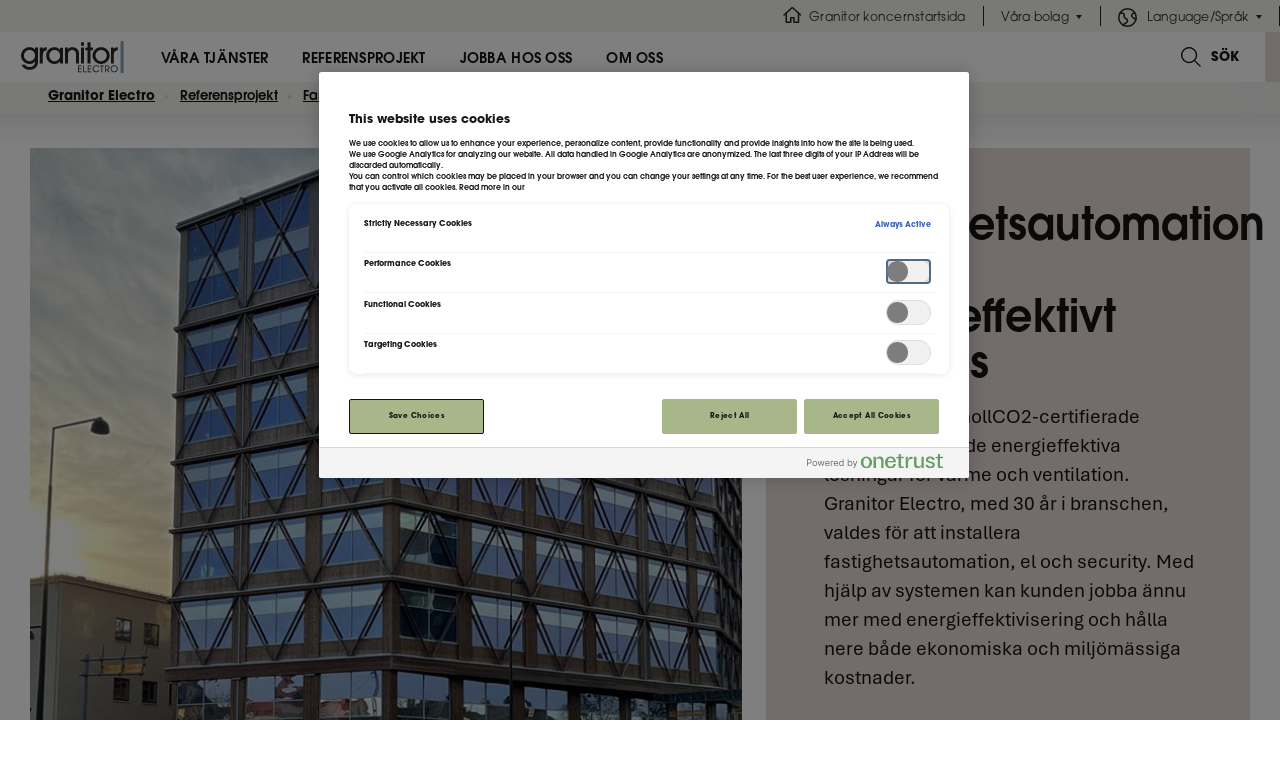

--- FILE ---
content_type: text/html; charset=utf-8
request_url: https://www.granitor.se/electro/referensprojekt/fastighetsautomation-for-ett-energieffektivt-polishus
body_size: 20481
content:


<!DOCTYPE html>
<html lang="sv">
<head>
    <title>Fastighetsautomation f&#246;r ett energieffektivt polishus - Granitor</title>
    
<meta charset="utf-8" />
<meta name="format-detection" content="telephone=no">
<meta http-equiv="x-ua-compatible" content="ie=edge">
<meta name="viewport" content="width=device-width, initial-scale=1.0" />

	<meta name="application-name" content="Fastighetsautomation f&#246;r ett energieffektivt polishus" />
	<link rel="canonical" href="https://www.granitor.se/electro/referensprojekt/fastighetsautomation-for-ett-energieffektivt-polishus">
	<meta name="title" content="Fastighetsautomation f&#246;r ett energieffektivt polishus">
		<meta name="description" content="Granitor Electro installerade fastighetsautomation, el och security i v&#228;rldens f&#246;rsta nollCO2-certifierade polislokal. L&#228;s mer om hur vi skapade energieffektiva och s&#228;kra l&#246;sningar.">
	<meta property="og:type" content="website">
	<meta property="og:title" content="Fastighetsautomation f&#246;r ett energieffektivt polishus" />
	<meta property="og:url" content="https://www.granitor.se/electro/referensprojekt/fastighetsautomation-for-ett-energieffektivt-polishus">
	<meta property="og:site_name" content="Granitor" />
	<meta property="og:locale" content="sv_SE" />
		<meta property="og:description" content="Granitor Electro installerade fastighetsautomation, el och security i v&#228;rldens f&#246;rsta nollCO2-certifierade polislokal. L&#228;s mer om hur vi skapade energieffektiva och s&#228;kra l&#246;sningar." />
			<meta property="og:image" content="https://www.granitor.se/globalassets/qbank/kvarteret_korsningen-2-80100bac13a61b815bc1911a0b6fd450cc9d.jpg" />


    <link rel="apple-touch-icon-precomposed" sizes="152x152" href="/Areas/Midroc/Content/favicons/apple-touch-icon.png" />
<link rel="mask-icon" href="/Areas/Midroc/Content/favicons/safari-pinned-tab.svg" />
<link rel="icon" type="image/svg" href="/Areas/Midroc/Content/favicons/favicon.svg" />
<meta name="msapplication-TileColor" content="#FFFFFF" />
<meta name="msapplication-TileImage" content="/Areas/Midroc/Content/favicons/mstile-144x144.png" />
<meta name="msapplication-square70x70logo" content="/Areas/Midroc/Content/favicons/mstile-70x70.png" />
<meta name="msapplication-square150x150logo" content="/Areas/Midroc/Content/favicons/mstile-150x150.png" />
<meta name="msapplication-wide310x150logo" content="/Areas/Midroc/Content/favicons/mstile-310x150.png" />
<meta name="msapplication-square310x310logo" content="/Areas/Midroc/Content/favicons/mstile-310x310.png" />

    
	

    
    <script src="https://cdnjs.cloudflare.com/polyfill/v3/polyfill.js?features=URL%2CString.prototype.endsWith%2CObject.assign%2CResizeObserver%2CSymbol%2CArray.prototype.fill" async defer></script>

    	<script>
	(function(w,d,s,l,i){w[l]=w[l]||[];w[l].push({'gtm.start':
			new Date().getTime(),event:'gtm.js'});var f=d.getElementsByTagName(s)[0],
			j=d.createElement(s),dl=l!='dataLayer'?'&l='+l:'';j.async=true;j.src=
			'https://www.googletagmanager.com/gtm.js?id='+i+dl;f.parentNode.insertBefore(j,f);
	})(window,document,'script','dataLayer','GTM-K9N7TDD');</script>


    

    <link href="/Bundles/MidrocStyles?v=2gdBzxDhIjkR2r7FhOc3pqgprvGNz-wJixZoWd2ZjnM1" rel="stylesheet"/>

    

    <script type="application/ld+json">
    {
      "@context": "https://schema.org",
      "@type": "WebPage",
      "name": "Fastighetsautomation för ett energieffektivt polishus",
      "url": "/electro/referensprojekt/fastighetsautomation-for-ett-energieffektivt-polishus",
      "description": "Granitor Electro installerade fastighetsautomation, el och security i världens första nollCO2-certifierade polislokal. Läs mer om hur vi skapade energieffektiva och säkra lösningar."
    }
    </script>
<script type="text/javascript">var appInsights=window.appInsights||function(config){function t(config){i[config]=function(){var t=arguments;i.queue.push(function(){i[config].apply(i,t)})}}var i={config:config},u=document,e=window,o="script",s="AuthenticatedUserContext",h="start",c="stop",l="Track",a=l+"Event",v=l+"Page",r,f;setTimeout(function(){var t=u.createElement(o);t.src=config.url||"https://js.monitor.azure.com/scripts/a/ai.0.js";u.getElementsByTagName(o)[0].parentNode.appendChild(t)});try{i.cookie=u.cookie}catch(y){}for(i.queue=[],r=["Event","Exception","Metric","PageView","Trace","Dependency"];r.length;)t("track"+r.pop());return t("set"+s),t("clear"+s),t(h+a),t(c+a),t(h+v),t(c+v),t("flush"),config.disableExceptionTracking||(r="onerror",t("_"+r),f=e[r],e[r]=function(config,t,u,e,o){var s=f&&f(config,t,u,e,o);return s!==!0&&i["_"+r](config,t,u,e,o),s}),i}({instrumentationKey:"d46700f3-de58-46ac-88f8-87c541605066",sdkExtension:"a"});window.appInsights=appInsights;appInsights.queue&&appInsights.queue.length===0&&appInsights.trackPageView();</script></head>

<body class="CasePage">
    	<noscript>
		<iframe src="https://www.googletagmanager.com/ns.html?id=GTM-K9N7TDD"
				height="0" width="0" style="display:none;visibility:hidden"></iframe>
	</noscript>



    <div id="root" v-cloak>
        



<header
	class="header header--has-breadcrumbs"
	id="header">
	<div class="header__wrapper">
		<div class="header__top">
			
			<ul class="site-navigation">
				<li class="site-navigation-item site-navigation-item__home"><a
						data-event="menu_click" data-level="top_menu" data-company="Granitor Electro"
						class="menu_event"
						href="/">Granitor koncernstartsida</a>
				</li>

						<li class="site-navigation-item has-children">
								<span>V&#229;ra bolag</span>
								<ul class="site-navigation__sub-items site-navigation__sub-items--2-cols">
										<li><a
												data-event="menu_click" data-level="top_menu"
												data-company="Granitor Electro"
												class="menu_event"
												href="/electro"
												target="">Granitor Electro</a></li>
										<li><a
												data-event="menu_click" data-level="top_menu"
												data-company="Granitor Electro"
												class="menu_event"
												href="/miljoteknik"
												target="">Granitor Milj&#246;teknik</a></li>
										<li><a
												data-event="menu_click" data-level="top_menu"
												data-company="Granitor Electro"
												class="menu_event"
												href="/properties"
												target="">Granitor Properties</a></li>
										<li><a
												data-event="menu_click" data-level="top_menu"
												data-company="Granitor Electro"
												class="menu_event"
												href="/systems"
												target="">Granitor Systems</a></li>
										<li><a
												data-event="menu_click" data-level="top_menu"
												data-company="Granitor Electro"
												class="menu_event"
												href="/om-granitor/bolag-inom-granitor"
												target="">L&#228;s om alla v&#229;ra bolag</a></li>
								</ul>
						</li>
									<li class="site-navigation-item has-children site-navigation-item__language">
						<a href="#"
						   data-event="menu_click" data-level="top_menu" data-company="Granitor Electro"
						   class="menu_event"
						>Language/Spr&#229;k</a>
						<ul class="site-navigation__sub-items site-navigation__sub-items--1-cols">
								<li><a data-event="menu_click" data-level="top_menu" data-company="Granitor Electro"
								       class="menu_event"
								       href="/electro/referensprojekt/fastighetsautomation-for-ett-energieffektivt-polishus">Svenska</a></li>
								<li><a data-event="menu_click" data-level="top_menu" data-company="Granitor Electro"
								       class="menu_event"
								       href="/en/electro">English</a></li>
								<li><a data-event="menu_click" data-level="top_menu" data-company="Granitor Electro"
								       class="menu_event"
								       href="/no/electro">Norsk</a></li>
						</ul>
					</li>
			</ul>
		</div>

		
			<div class="header__main">
				<div class="header-logo">
					<a href="/electro">
						<img class="d-none d-md-block" src="/globalassets/granitor-logos-bolag/granitor_electro_primary_logo_rgb_svg.svg" height="40" alt="" />
						<img class="d-xs-block d-md-none" src="/globalassets/granitor-logos-bolag/granitor_electro_primary_logo_rgb_svg.svg" height="26" alt="" />
					</a>
				</div>
				<div class="header__main-nav navigation-overflow">
					<div class="navigation__scroll navigation__scroll--left"><span></span></div>
					<div class="header__main-nav-wrapper">
							<ul class="primary-navigation scroll-element">
									<li class="primary-navigation-item ">
											<span data-event="menu_click" data-level="header_menu"
											      data-company="Granitor Electro"
											      class="menu_event primary-navigation-item__trigger">V&#229;ra tj&#228;nster</span>
											<div class="secondary-navigation">
												<div class="secondary-navigation__inner">
													<div class="secondary-navigation__header">
														<h3>V&#229;ra tj&#228;nster</h3>
															<a href="/electro/tjanster"
															   data-event="menu_click" data-level="dropdown_menu"
															   data-company="Granitor Electro"
															   class="menu_event button button--small button--dark-pink">Se v&#229;ra tj&#228;nster</a>
													</div>
													<div class="secondary-navigation__list">
															<div
																class="secondary-navigation__group secondary-navigation__group--cols-2">
																	<h4>Elinstallation &amp; elservice</h4>
																																	<ul>
																			<li class="">
																				<a href="/electro/tjanster/elektriker"
																				   data-event="menu_click"
																				   data-level="dropdown_menu"
																				   data-company="Granitor Electro"
																				   class="menu_event">
																					<strong>Elektriker</strong>
																					<span></span>
																				</a>
																			</li>
																			<li class="">
																				<a href="/electro/tjanster/elservice"
																				   data-event="menu_click"
																				   data-level="dropdown_menu"
																				   data-company="Granitor Electro"
																				   class="menu_event">
																					<strong>Elservice elanl&#228;ggning</strong>
																					<span></span>
																				</a>
																			</li>
																			<li class="">
																				<a href="/electro/tjanster/elinstallation-nybygge"
																				   data-event="menu_click"
																				   data-level="dropdown_menu"
																				   data-company="Granitor Electro"
																				   class="menu_event">
																					<strong>Elinstallation vid nybygge</strong>
																					<span></span>
																				</a>
																			</li>
																			<li class="">
																				<a href="/electro/tjanster/elinstallation-belysning"
																				   data-event="menu_click"
																				   data-level="dropdown_menu"
																				   data-company="Granitor Electro"
																				   class="menu_event">
																					<strong>Elinstallation inom belysning</strong>
																					<span></span>
																				</a>
																			</li>
																			<li class="">
																				<a href="/electro/tjanster/fiber-datainstallation"
																				   data-event="menu_click"
																				   data-level="dropdown_menu"
																				   data-company="Granitor Electro"
																				   class="menu_event">
																					<strong>Fiber och datainstallation</strong>
																					<span></span>
																				</a>
																			</li>
																			<li class="">
																				<a href="/electro/tjanster/installation-av-laddbox"
																				   data-event="menu_click"
																				   data-level="dropdown_menu"
																				   data-company="Granitor Electro"
																				   class="menu_event">
																					<strong>Laddbox och laddl&#246;sningar</strong>
																					<span></span>
																				</a>
																			</li>
																			<li class="">
																				<a href="/electro/tjanster/installation-solceller"
																				   data-event="menu_click"
																				   data-level="dropdown_menu"
																				   data-company="Granitor Electro"
																				   class="menu_event">
																					<strong>Solceller</strong>
																					<span></span>
																				</a>
																			</li>
																			<li class="">
																				<a href="/electro/tjanster/luftvarmepump"
																				   data-event="menu_click"
																				   data-level="dropdown_menu"
																				   data-company="Granitor Electro"
																				   class="menu_event">
																					<strong>Luftv&#228;rmepump</strong>
																					<span></span>
																				</a>
																			</li>
																			<li class="">
																				<a href="/electro/tjanster/spara-pengar-eller-fa-ersattning-med-batterilager"
																				   target="_top"
																				   data-event="menu_click"
																				   data-level="dropdown_menu"
																				   data-company="Granitor Electro"
																				   class="menu_event">
																					<strong>Batterilager</strong>
																					<span></span>
																				</a>
																			</li>
																			<li class="">
																				<a href="/electro/tjanster/installationer-industri"
																				   data-event="menu_click"
																				   data-level="dropdown_menu"
																				   data-company="Granitor Electro"
																				   class="menu_event">
																					<strong>Installationer inom industri</strong>
																					<span></span>
																				</a>
																			</li>
																			<li class="">
																				<a href="/electro/tjanster/termografering"
																				   data-event="menu_click"
																				   data-level="dropdown_menu"
																				   data-company="Granitor Electro"
																				   class="menu_event">
																					<strong>Termografering</strong>
																					<span></span>
																				</a>
																			</li>
																	</ul>
															</div>
															<div
																class="secondary-navigation__group">
																	<h4>Fastighetsautomation</h4>
																																	<ul>
																			<li class="">
																				<a href="/electro/tjanster/energikartlaggning"
																				   data-event="menu_click"
																				   data-level="dropdown_menu"
																				   data-company="Granitor Electro"
																				   class="menu_event">
																					<strong>Energikartl&#228;ggning</strong>
																					<span></span>
																				</a>
																			</li>
																			<li class="">
																				<a href="/electro/tjanster/energioptimering"
																				   data-event="menu_click"
																				   data-level="dropdown_menu"
																				   data-company="Granitor Electro"
																				   class="menu_event">
																					<strong>Energioptimering</strong>
																					<span></span>
																				</a>
																			</li>
																			<li class="">
																				<a href="/electro/tjanster/overordnade-system"
																				   data-event="menu_click"
																				   data-level="dropdown_menu"
																				   data-company="Granitor Electro"
																				   class="menu_event">
																					<strong>&#214;verordnade system</strong>
																					<span></span>
																				</a>
																			</li>
																	</ul>
															</div>
															<div
																class="secondary-navigation__group secondary-navigation__group--cols-2">
																	<h4>Tekniska s&#228;kerhetsl&#246;sningar</h4>
																																	<ul>
																			<li class="">
																				<a href="/electro/tjanster/tekniska-sakerhetslosningar/brandlarm"
																				   data-event="menu_click"
																				   data-level="dropdown_menu"
																				   data-company="Granitor Electro"
																				   class="menu_event">
																					<strong>Brandlarm</strong>
																					<span></span>
																				</a>
																			</li>
																			<li class="">
																				<a href="/electro/tjanster/tekniska-sakerhetslosningar/driftlarm"
																				   data-event="menu_click"
																				   data-level="dropdown_menu"
																				   data-company="Granitor Electro"
																				   class="menu_event">
																					<strong>Driftlarm</strong>
																					<span></span>
																				</a>
																			</li>
																			<li class="">
																				<a href="/electro/tjanster/tekniska-sakerhetslosningar/inbrottslarm"
																				   data-event="menu_click"
																				   data-level="dropdown_menu"
																				   data-company="Granitor Electro"
																				   class="menu_event">
																					<strong>Inbrottslarm</strong>
																					<span></span>
																				</a>
																			</li>
																			<li class="">
																				<a href="/electro/tjanster/tekniska-sakerhetslosningar/kameraovervakning"
																				   data-event="menu_click"
																				   data-level="dropdown_menu"
																				   data-company="Granitor Electro"
																				   class="menu_event">
																					<strong>Kamera&#246;vervakning</strong>
																					<span></span>
																				</a>
																			</li>
																			<li class="">
																				<a href="/electro/tjanster/tekniska-sakerhetslosningar/las-och-lassystem"
																				   data-event="menu_click"
																				   data-level="dropdown_menu"
																				   data-company="Granitor Electro"
																				   class="menu_event">
																					<strong>L&#229;s och l&#229;ssystem</strong>
																					<span></span>
																				</a>
																			</li>
																			<li class="">
																				<a href="/electro/tjanster/tekniska-sakerhetslosningar/passersystem"
																				   data-event="menu_click"
																				   data-level="dropdown_menu"
																				   data-company="Granitor Electro"
																				   class="menu_event">
																					<strong>Passersystem</strong>
																					<span></span>
																				</a>
																			</li>
																			<li class="">
																				<a href="/electro/tjanster/tekniska-sakerhetslosningar/trygghetslarm"
																				   data-event="menu_click"
																				   data-level="dropdown_menu"
																				   data-company="Granitor Electro"
																				   class="menu_event">
																					<strong>Trygghetslarm</strong>
																					<span></span>
																				</a>
																			</li>
																	</ul>
															</div>
													</div>

													<div class="secondary-navigation__close"></div>
												</div>
											</div>
									</li>
									<li class="primary-navigation-item ">
											<a href="/electro/referensprojekt" class="menu_event"
											   data-event="menu_click" data-level="header_menu"
											   data-company="Granitor Electro">Referensprojekt</a>
									</li>
									<li class="primary-navigation-item ">
											<span data-event="menu_click" data-level="header_menu"
											      data-company="Granitor Electro"
											      class="menu_event primary-navigation-item__trigger">Jobba hos oss</span>
											<div class="secondary-navigation">
												<div class="secondary-navigation__inner">
													<div class="secondary-navigation__header">
														<h3>Jobba hos oss</h3>
													</div>
													<div class="secondary-navigation__list">
															<div
																class="secondary-navigation__group">
																	<h4>Jobba hos oss</h4>
																																	<ul>
																			<li class="">
																				<a href="/electro/jobba-pa-granitor-electro"
																				   data-event="menu_click"
																				   data-level="dropdown_menu"
																				   data-company="Granitor Electro"
																				   class="menu_event">
																					<strong>Att jobba h&#228;r</strong>
																					<span></span>
																				</a>
																			</li>
																			<li class="">
																				<a href="/electro/jobba-pa-granitor-electro/lediga-jobb"
																				   data-event="menu_click"
																				   data-level="dropdown_menu"
																				   data-company="Granitor Electro"
																				   class="menu_event">
																					<strong>Lediga jobb</strong>
																					<span></span>
																				</a>
																			</li>
																	</ul>
															</div>
															<div
																class="secondary-navigation__group">
																	<h4>L&#228;r k&#228;nna oss</h4>
																																	<ul>
																			<li class="">
																				<a href="/electro/jobba-pa-granitor-electro/vara-medarbetare"
																				   data-event="menu_click"
																				   data-level="dropdown_menu"
																				   data-company="Granitor Electro"
																				   class="menu_event">
																					<strong>V&#229;ra medarbetare</strong>
																					<span></span>
																				</a>
																			</li>
																	</ul>
															</div>
															<div
																class="secondary-navigation__group">
																	<h4>V&#228;x med oss</h4>
																																	<ul>
																			<li class="">
																				<a href="/electro/jobba-pa-granitor-electro/bli-larling"
																				   data-event="menu_click"
																				   data-level="dropdown_menu"
																				   data-company="Granitor Electro"
																				   class="menu_event">
																					<strong>Bli l&#228;rling</strong>
																					<span></span>
																				</a>
																			</li>
																			<li class="">
																				<a href="/electro/jobba-pa-granitor-electro/karriarprogram-fastighetsautomation"
																				   data-event="menu_click"
																				   data-level="dropdown_menu"
																				   data-company="Granitor Electro"
																				   class="menu_event">
																					<strong>Karri&#228;rprogram Fastighetsautomation</strong>
																					<span></span>
																				</a>
																			</li>
																			<li class="">
																				<a href="/electro/jobba-pa-granitor-electro/karriarprogram-tekniska-sakerhetslosningar"
																				   data-event="menu_click"
																				   data-level="dropdown_menu"
																				   data-company="Granitor Electro"
																				   class="menu_event">
																					<strong>Karri&#228;rprogram Tekniska s&#228;kerhetsl&#246;sningar</strong>
																					<span></span>
																				</a>
																			</li>
																	</ul>
															</div>
													</div>

													<div class="secondary-navigation__close"></div>
												</div>
											</div>
									</li>
									<li class="primary-navigation-item ">
											<span data-event="menu_click" data-level="header_menu"
											      data-company="Granitor Electro"
											      class="menu_event primary-navigation-item__trigger">Om oss</span>
											<div class="secondary-navigation">
												<div class="secondary-navigation__inner">
													<div class="secondary-navigation__header">
														<h3>Om oss</h3>
													</div>
													<div class="secondary-navigation__list">
															<div
																class="secondary-navigation__group">
																																	<ul>
																			<li class="">
																				<a href="/electro/om-granitor-electro"
																				   data-event="menu_click"
																				   data-level="dropdown_menu"
																				   data-company="Granitor Electro"
																				   class="menu_event">
																					<strong>Om Granitor Electro</strong>
																					<span></span>
																				</a>
																			</li>
																			<li class="">
																				<a href="/electro/om-granitor-electro/kvalitet-miljo-arbetsmiljo"
																				   data-event="menu_click"
																				   data-level="dropdown_menu"
																				   data-company="Granitor Electro"
																				   class="menu_event">
																					<strong>Kvalitet, Milj&#246; &amp; Arbetsmilj&#246;</strong>
																					<span></span>
																				</a>
																			</li>
																			<li class="">
																				<a href="/electro/om-granitor-electro/certifikat"
																				   data-event="menu_click"
																				   data-level="dropdown_menu"
																				   data-company="Granitor Electro"
																				   class="menu_event">
																					<strong>Certifikat</strong>
																					<span></span>
																				</a>
																			</li>
																			<li class="">
																				<a href="/electro/nyheter"
																				   data-event="menu_click"
																				   data-level="dropdown_menu"
																				   data-company="Granitor Electro"
																				   class="menu_event">
																					<strong>Nyheter</strong>
																					<span></span>
																				</a>
																			</li>
																	</ul>
															</div>
													</div>

													<div class="secondary-navigation__close"></div>
												</div>
											</div>
									</li>
							</ul>
					</div>

					<div class="navigation__scroll navigation__scroll--right"><span></span></div>
				</div>



									<div class="header-search">
						<form action="/sok" method="get">
							<input type="search" class="header-search__input" id="searchInput" name="q"
							       placeholder="S&#246;k inom Granitor Electro"/>
							<label for="searchInput" class="header-search__label">
								<span
									class="header-search__label-button"></span>S&#246;k
							</label>
								<input type="hidden" name="company" value="30361"/>
						</form>
					</div>
				<div class="header__mobile-toggle"><span></span></div>
			</div>
				<div class="header__bottom">
					<div class="breadcrumbs">
						<ul class="breadcrumbs__list">
								<li class="breadcrumbs-item"><a href="/electro">Granitor Electro</a></li>
								<li class="breadcrumbs-item"><a href="/electro/referensprojekt">Referensprojekt</a></li>
								<li class="breadcrumbs-item"><a href="/electro/referensprojekt/fastighetsautomation-for-ett-energieffektivt-polishus">Fastighetsautomation f&#246;r ett energieffektivt polishus</a></li>
						</ul>
					</div>
				</div>
	</div>
</header>



        <div id="app">
            


<div class="container-fluid intro-block-container">
	<div class="row">
		<div class="col-xs-12 col-sm-12 col-md-12 col-lg-12">
			<div class="intro-block row white reverse">
					<div class="intro-block-addon-holder col-xs-12 col-lg-7">
							<div class="product-shelf-image intro-block-image">
								<picture>
  <source srcset="/globalassets/qbank/kvarteret_korsningen-2-8010e752bde0afcfd5a9765a955f1e99b63d.jpg?width=930&height=619&mode=crop&format=jpg&quality=80, /globalassets/qbank/kvarteret_korsningen-2-8010e752bde0afcfd5a9765a955f1e99b63d.jpg?width=1860&height=1238&mode=crop&format=jpg&quality=70 2x" media="(min-width: 930px)">
  <source srcset="/globalassets/qbank/kvarteret_korsningen-2-8010e752bde0afcfd5a9765a955f1e99b63d.jpg?width=700&height=466&mode=crop&format=jpg&quality=80, /globalassets/qbank/kvarteret_korsningen-2-8010e752bde0afcfd5a9765a955f1e99b63d.jpg?width=1400&height=932&mode=crop&format=jpg&quality=70 2x" media="(min-width: 700px)">
  <source srcset="/globalassets/qbank/kvarteret_korsningen-2-8010e752bde0afcfd5a9765a955f1e99b63d.jpg?width=579&height=385&mode=crop&format=jpg&quality=80, /globalassets/qbank/kvarteret_korsningen-2-8010e752bde0afcfd5a9765a955f1e99b63d.jpg?width=1158&height=770&mode=crop&format=jpg&quality=70 2x" media="(min-width: 579px)">
  <source srcset="/globalassets/qbank/kvarteret_korsningen-2-8010e752bde0afcfd5a9765a955f1e99b63d.jpg?width=768&height=511&mode=crop&format=jpg&quality=80, /globalassets/qbank/kvarteret_korsningen-2-8010e752bde0afcfd5a9765a955f1e99b63d.jpg?width=1536&height=1022&mode=crop&format=jpg&quality=70 2x" media="(min-width: 768px)">
  <source srcset="/globalassets/qbank/kvarteret_korsningen-2-8010e752bde0afcfd5a9765a955f1e99b63d.jpg?width=576&height=383&mode=crop&format=jpg&quality=80, /globalassets/qbank/kvarteret_korsningen-2-8010e752bde0afcfd5a9765a955f1e99b63d.jpg?width=1152&height=766&mode=crop&format=jpg&quality=70 2x" media="(min-width: 576px)">
  <img src="/globalassets/qbank/kvarteret_korsningen-2-8010e752bde0afcfd5a9765a955f1e99b63d.jpg?width=576&height=383&mode=crop&format=jpg&quality=80" alt="Det nya polishuset i Örebro">
</picture>

							</div>
					</div>
				<div class="intro-block-text col-xs-12 col-lg-5">
					<div class="intro-block-text-container">
							<h1>Fastighetsautomation för ett energieffektivt polishus</h1>
						<div class="intro-block-content">
								<p>
									Världens första nollCO2-certifierade polislokal behövde energieffektiva lösningar för värme och ventilation. Granitor Electro, med 30 år i branschen, valdes för att installera fastighetsautomation, el och security. Med hjälp av systemen kan kunden jobba ännu mer med energieffektivisering och hålla nere både ekonomiska och miljömässiga kostnader.
								</p>
								<div class="tools-list">
																	</div>

						</div>
					</div>
				</div>
			</div>
		</div>
	</div>
</div>






<div class="container-fluid container-fluid--left-aligned">
	<div class="row">
		<div class="offset-md-1 col-md-8">
			<div class="text-box text-block row without-addon">
				<div class="text-block-text">
					<div id="text-block-content" class="text-block-content">
						<p>V&auml;rldens f&ouml;rsta nollCO<sub>2</sub>-certifierade polishus har byggts i Kvarteret Korsningen i centrala &Ouml;rebro. Ett nollCO<sub>2</sub>-certifierat hus inneb&auml;r att man f&ouml;rs&ouml;ker h&aring;lla nere utsl&auml;ppen under byggnadens hela livscykel och att man kompenserar f&ouml;r de utsl&auml;pp som g&ouml;rs, f&ouml;r att uppn&aring; nettonoll klimatp&aring;verkan. Granitor Electro hj&auml;lpte till med installation av fastighetsautomation samt elinstallation och security.</p>
<p>Fastighetsautomation inneb&auml;r att man installerar ett system som kan anpassa energif&ouml;rbrukningen p&aring; olika delar av fastigheten beroende p&aring; behov och omst&auml;ndigheter. P&aring; det s&auml;ttet kan man f&aring; ner energif&ouml;rbrukningen markant utan att tumma p&aring; bekv&auml;mligheten. Med v&aring;ra 30 &aring;r i branschen och tekniska spetskunskap med bredd kunde vi hitta r&auml;tt teknisk l&ouml;sning f&ouml;r detta ambiti&ouml;sa projekt.</p>
<div class="quote">

	<blockquote class="quote__content">
		<div class="quote__text">
			<p>– Med hj&#228;lp av de system som har installerats kan kunden h&#229;lla nere f&#246;rbrukningen och d&#228;rmed jobba &#228;nnu mer med energieffektivisering. Det blir b&#229;de en milj&#246;m&#228;ssig och ekonomisk vinst.</p>
			<span class="quote__author">Jonas L&#246;fgren, avdelningschef Fastighetsautomation och projektledare.</span>
		</div>
	</blockquote>
</div>



<p>Fastighetsbolaget Castellum har varit best&auml;llare och NA Bygg totalentrepren&ouml;r. Goda relationer med byggbolaget gjorde att Granitor Electro fick fr&aring;gan att ansvara f&ouml;r leverans av styrsystem och &ouml;vervakningssystem f&ouml;r fastighetens samlade funktionalitet. Ut&ouml;ver fastighetsautomation kunde vi ocks&aring; bidra med kompetens fr&aring;n el och security, vilket var mycket uppskattat.</p>
<div class="quote">

	<blockquote class="quote__content">
		<div class="quote__text">
			<p>– En styrka i det h&#228;r projektet &#228;r att vi har jobbat tillsammans mellan olika avdelningar fr&#229;n v&#229;rt &#214;rebro-kontor.
</p>
			<span class="quote__author">Jonas L&#246;fgren 	</span>
		</div>
	</blockquote>
</div>



<p>Eftersom fastigheten &auml;r NollCO<sub>2</sub>-certifierad har Jonas L&ouml;fgren och hans team beh&ouml;vt jobba mer med samleveranser och, i den m&aring;n det g&aring;r, anv&auml;nda milj&ouml;klassat material. F&ouml;ruts&auml;ttningarna blir dessutom annorlunda eftersom fastigheten anv&auml;nder sig av bergv&auml;rme. D&aring; kan man anv&auml;nda sig av frikylan som finns i marken under varma dagar, och eftersom man m&aring;ste jobba med r&ouml;rentrepren&ouml;r och v&auml;rmepumpsleverant&ouml;r blir det fler kontakter att h&aring;lla i.</p>
<h2>Vad &auml;r NollCO<sub>2</sub>-certifiering?</h2>
<p>NollCO<sub>2</sub>-certifiering &auml;r ett initiativ fr&aring;n Sweden Green Building Council (SGBC), en ideell f&ouml;rening f&ouml;r alla f&ouml;retag och organisationer inom den svenska bygg- och fastighetssektorn. </p>
<p>Att NollCO<sub>2</sub>-certifiera en byggnad kr&auml;ver att hela byggnadens livscykels klimatp&aring;verkan redovisas och balanseras med klimat&aring;tg&auml;rder till nettonoll klimatp&aring;verkan. Livscykeln innefattar tillverkning och transport av byggdelar, byggprocesser, anv&auml;ndandet och sluthanteringen av byggnaden.</p>
<ul>
<li>NollCO<sub>2</sub> st&auml;ller krav p&aring; att byggnadens v&auml;xthusgasutsl&auml;pp &auml;r reducerade genom att s&auml;tta upp gr&auml;nsv&auml;rden f&ouml;r v&auml;xthusgasutsl&auml;pp av byggdelsproduktionen, av byggprocesserna och indirekt genom att s&auml;tta en gr&auml;ns f&ouml;r byggnadens energianv&auml;ndning.</li>
<li>NollCO<sub>2</sub> st&auml;ller krav p&aring; att byggnadens kvarvarande klimatp&aring;verkan &auml;r balanserad med klimat&aring;tg&auml;rder till en nettonoll klimatp&aring;verkan.</li>
</ul>
<p><a href="https://www.sgbc.se/certifiering/nollco2/vad-ar-nollco2/">L&auml;s mer om NollCO<sub>2</sub>-certifiering h&auml;r.</a></p>
					</div>
				</div>
			</div>
		</div>
	</div>
</div>

<div class="container-fluid"><div class="row"><div class="col-xs-12 col-sm-12 col-md-12 col-lg-12">

<image-gallery :model='{"Images":[{"Picture":"\u003cpicture title=\u0022\u0022\u003e\r\n  \u003csource srcset=\u0022/globalassets/qbank/kvarteret_korsningen-4-80081dd70cb73459609ec77249a3695c7ef8.jpg?width=1196\u0026height=801\u0026mode=crop\u0026format=jpg\u0026quality=80, /globalassets/qbank/kvarteret_korsningen-4-80081dd70cb73459609ec77249a3695c7ef8.jpg?width=2392\u0026height=1602\u0026mode=crop\u0026format=jpg\u0026quality=70 2x\u0022 media=\u0022(min-width: 1196px)\u0022\u003e\r\n  \u003csource srcset=\u0022/globalassets/qbank/kvarteret_korsningen-4-80081dd70cb73459609ec77249a3695c7ef8.jpg?width=900\u0026height=603\u0026mode=crop\u0026format=jpg\u0026quality=80, /globalassets/qbank/kvarteret_korsningen-4-80081dd70cb73459609ec77249a3695c7ef8.jpg?width=1800\u0026height=1206\u0026mode=crop\u0026format=jpg\u0026quality=70 2x\u0022 media=\u0022(min-width: 900px)\u0022\u003e\r\n  \u003csource srcset=\u0022/globalassets/qbank/kvarteret_korsningen-4-80081dd70cb73459609ec77249a3695c7ef8.jpg?width=744\u0026height=498\u0026mode=crop\u0026format=jpg\u0026quality=80, /globalassets/qbank/kvarteret_korsningen-4-80081dd70cb73459609ec77249a3695c7ef8.jpg?width=1488\u0026height=996\u0026mode=crop\u0026format=jpg\u0026quality=70 2x\u0022 media=\u0022(min-width: 744px)\u0022\u003e\r\n  \u003csource srcset=\u0022/globalassets/qbank/kvarteret_korsningen-4-80081dd70cb73459609ec77249a3695c7ef8.jpg?width=768\u0026height=514\u0026mode=crop\u0026format=jpg\u0026quality=80, /globalassets/qbank/kvarteret_korsningen-4-80081dd70cb73459609ec77249a3695c7ef8.jpg?width=1536\u0026height=1028\u0026mode=crop\u0026format=jpg\u0026quality=70 2x\u0022 media=\u0022(min-width: 768px)\u0022\u003e\r\n  \u003csource srcset=\u0022/globalassets/qbank/kvarteret_korsningen-4-80081dd70cb73459609ec77249a3695c7ef8.jpg?width=576\u0026height=385\u0026mode=crop\u0026format=jpg\u0026quality=80, /globalassets/qbank/kvarteret_korsningen-4-80081dd70cb73459609ec77249a3695c7ef8.jpg?width=1152\u0026height=770\u0026mode=crop\u0026format=jpg\u0026quality=70 2x\u0022 media=\u0022(min-width: 576px)\u0022\u003e\r\n  \u003cimg src=\u0022/globalassets/qbank/kvarteret_korsningen-4-80081dd70cb73459609ec77249a3695c7ef8.jpg?width=576\u0026height=385\u0026mode=crop\u0026format=jpg\u0026quality=80\u0022 alt=\u0022\u0022\u003e\r\n\u003c/picture\u003e\r\n","Slideshow":"\u003cpicture title=\u0022\u0022\u003e\r\n  \u003csource srcset=\u0022/globalassets/qbank/kvarteret_korsningen-4-80081dd70cb73459609ec77249a3695c7ef8.jpg?width=1594\u0026height=1067\u0026mode=crop\u0026format=jpg\u0026quality=80, /globalassets/qbank/kvarteret_korsningen-4-80081dd70cb73459609ec77249a3695c7ef8.jpg?width=3188\u0026height=2134\u0026mode=crop\u0026format=jpg\u0026quality=70 2x\u0022 media=\u0022(min-width: 1594px)\u0022\u003e\r\n  \u003csource srcset=\u0022/globalassets/qbank/kvarteret_korsningen-4-80081dd70cb73459609ec77249a3695c7ef8.jpg?width=1200\u0026height=804\u0026mode=crop\u0026format=jpg\u0026quality=80, /globalassets/qbank/kvarteret_korsningen-4-80081dd70cb73459609ec77249a3695c7ef8.jpg?width=2400\u0026height=1608\u0026mode=crop\u0026format=jpg\u0026quality=70 2x\u0022 media=\u0022(min-width: 1200px)\u0022\u003e\r\n  \u003csource srcset=\u0022/globalassets/qbank/kvarteret_korsningen-4-80081dd70cb73459609ec77249a3695c7ef8.jpg?width=992\u0026height=664\u0026mode=crop\u0026format=jpg\u0026quality=80, /globalassets/qbank/kvarteret_korsningen-4-80081dd70cb73459609ec77249a3695c7ef8.jpg?width=1984\u0026height=1328\u0026mode=crop\u0026format=jpg\u0026quality=70 2x\u0022 media=\u0022(min-width: 992px)\u0022\u003e\r\n  \u003csource srcset=\u0022/globalassets/qbank/kvarteret_korsningen-4-80081dd70cb73459609ec77249a3695c7ef8.jpg?width=768\u0026height=514\u0026mode=crop\u0026format=jpg\u0026quality=80, /globalassets/qbank/kvarteret_korsningen-4-80081dd70cb73459609ec77249a3695c7ef8.jpg?width=1536\u0026height=1028\u0026mode=crop\u0026format=jpg\u0026quality=70 2x\u0022 media=\u0022(min-width: 768px)\u0022\u003e\r\n  \u003csource srcset=\u0022/globalassets/qbank/kvarteret_korsningen-4-80081dd70cb73459609ec77249a3695c7ef8.jpg?width=576\u0026height=385\u0026mode=crop\u0026format=jpg\u0026quality=80, /globalassets/qbank/kvarteret_korsningen-4-80081dd70cb73459609ec77249a3695c7ef8.jpg?width=1152\u0026height=770\u0026mode=crop\u0026format=jpg\u0026quality=70 2x\u0022 media=\u0022(min-width: 576px)\u0022\u003e\r\n  \u003cimg src=\u0022/globalassets/qbank/kvarteret_korsningen-4-80081dd70cb73459609ec77249a3695c7ef8.jpg?width=576\u0026height=385\u0026mode=crop\u0026format=jpg\u0026quality=80\u0022 alt=\u0022\u0022\u003e\r\n\u003c/picture\u003e\r\n","Thumbnail":"\u003cpicture title=\u0022\u0022\u003e\r\n  \u003csource srcset=\u0022/globalassets/qbank/kvarteret_korsningen-4-80081dd70cb73459609ec77249a3695c7ef8.jpg?width=133\u0026height=89\u0026mode=crop\u0026format=jpg\u0026quality=80, /globalassets/qbank/kvarteret_korsningen-4-80081dd70cb73459609ec77249a3695c7ef8.jpg?width=266\u0026height=178\u0026mode=crop\u0026format=jpg\u0026quality=70 2x\u0022 media=\u0022(min-width: 133px)\u0022\u003e\r\n  \u003csource srcset=\u0022/globalassets/qbank/kvarteret_korsningen-4-80081dd70cb73459609ec77249a3695c7ef8.jpg?width=100\u0026height=67\u0026mode=crop\u0026format=jpg\u0026quality=80, /globalassets/qbank/kvarteret_korsningen-4-80081dd70cb73459609ec77249a3695c7ef8.jpg?width=200\u0026height=134\u0026mode=crop\u0026format=jpg\u0026quality=70 2x\u0022 media=\u0022(min-width: 100px)\u0022\u003e\r\n  \u003csource srcset=\u0022/globalassets/qbank/kvarteret_korsningen-4-80081dd70cb73459609ec77249a3695c7ef8.jpg?width=83\u0026height=55\u0026mode=crop\u0026format=jpg\u0026quality=80, /globalassets/qbank/kvarteret_korsningen-4-80081dd70cb73459609ec77249a3695c7ef8.jpg?width=166\u0026height=110\u0026mode=crop\u0026format=jpg\u0026quality=70 2x\u0022 media=\u0022(min-width: 83px)\u0022\u003e\r\n  \u003csource srcset=\u0022/globalassets/qbank/kvarteret_korsningen-4-80081dd70cb73459609ec77249a3695c7ef8.jpg?width=768\u0026height=514\u0026mode=crop\u0026format=jpg\u0026quality=80, /globalassets/qbank/kvarteret_korsningen-4-80081dd70cb73459609ec77249a3695c7ef8.jpg?width=1536\u0026height=1028\u0026mode=crop\u0026format=jpg\u0026quality=70 2x\u0022 media=\u0022(min-width: 768px)\u0022\u003e\r\n  \u003csource srcset=\u0022/globalassets/qbank/kvarteret_korsningen-4-80081dd70cb73459609ec77249a3695c7ef8.jpg?width=576\u0026height=385\u0026mode=crop\u0026format=jpg\u0026quality=80, /globalassets/qbank/kvarteret_korsningen-4-80081dd70cb73459609ec77249a3695c7ef8.jpg?width=1152\u0026height=770\u0026mode=crop\u0026format=jpg\u0026quality=70 2x\u0022 media=\u0022(min-width: 576px)\u0022\u003e\r\n  \u003cimg src=\u0022/globalassets/qbank/kvarteret_korsningen-4-80081dd70cb73459609ec77249a3695c7ef8.jpg?width=576\u0026height=385\u0026mode=crop\u0026format=jpg\u0026quality=80\u0022 alt=\u0022\u0022\u003e\r\n\u003c/picture\u003e\r\n","DesktopUrl":"/globalassets/qbank/kvarteret_korsningen-4-80081dd70cb73459609ec77249a3695c7ef8.jpg"},{"Picture":"\u003cpicture title=\u0022\u0022\u003e\r\n  \u003csource srcset=\u0022/globalassets/qbank/kvarteret_korsningen-3-8009f77b29de32baebf22fc0c7e7caf8b60c.jpg?width=1196\u0026height=801\u0026mode=crop\u0026format=jpg\u0026quality=80, /globalassets/qbank/kvarteret_korsningen-3-8009f77b29de32baebf22fc0c7e7caf8b60c.jpg?width=2392\u0026height=1602\u0026mode=crop\u0026format=jpg\u0026quality=70 2x\u0022 media=\u0022(min-width: 1196px)\u0022\u003e\r\n  \u003csource srcset=\u0022/globalassets/qbank/kvarteret_korsningen-3-8009f77b29de32baebf22fc0c7e7caf8b60c.jpg?width=900\u0026height=603\u0026mode=crop\u0026format=jpg\u0026quality=80, /globalassets/qbank/kvarteret_korsningen-3-8009f77b29de32baebf22fc0c7e7caf8b60c.jpg?width=1800\u0026height=1206\u0026mode=crop\u0026format=jpg\u0026quality=70 2x\u0022 media=\u0022(min-width: 900px)\u0022\u003e\r\n  \u003csource srcset=\u0022/globalassets/qbank/kvarteret_korsningen-3-8009f77b29de32baebf22fc0c7e7caf8b60c.jpg?width=744\u0026height=498\u0026mode=crop\u0026format=jpg\u0026quality=80, /globalassets/qbank/kvarteret_korsningen-3-8009f77b29de32baebf22fc0c7e7caf8b60c.jpg?width=1488\u0026height=996\u0026mode=crop\u0026format=jpg\u0026quality=70 2x\u0022 media=\u0022(min-width: 744px)\u0022\u003e\r\n  \u003csource srcset=\u0022/globalassets/qbank/kvarteret_korsningen-3-8009f77b29de32baebf22fc0c7e7caf8b60c.jpg?width=768\u0026height=514\u0026mode=crop\u0026format=jpg\u0026quality=80, /globalassets/qbank/kvarteret_korsningen-3-8009f77b29de32baebf22fc0c7e7caf8b60c.jpg?width=1536\u0026height=1028\u0026mode=crop\u0026format=jpg\u0026quality=70 2x\u0022 media=\u0022(min-width: 768px)\u0022\u003e\r\n  \u003csource srcset=\u0022/globalassets/qbank/kvarteret_korsningen-3-8009f77b29de32baebf22fc0c7e7caf8b60c.jpg?width=576\u0026height=385\u0026mode=crop\u0026format=jpg\u0026quality=80, /globalassets/qbank/kvarteret_korsningen-3-8009f77b29de32baebf22fc0c7e7caf8b60c.jpg?width=1152\u0026height=770\u0026mode=crop\u0026format=jpg\u0026quality=70 2x\u0022 media=\u0022(min-width: 576px)\u0022\u003e\r\n  \u003cimg src=\u0022/globalassets/qbank/kvarteret_korsningen-3-8009f77b29de32baebf22fc0c7e7caf8b60c.jpg?width=576\u0026height=385\u0026mode=crop\u0026format=jpg\u0026quality=80\u0022 alt=\u0022\u0022\u003e\r\n\u003c/picture\u003e\r\n","Slideshow":"\u003cpicture title=\u0022\u0022\u003e\r\n  \u003csource srcset=\u0022/globalassets/qbank/kvarteret_korsningen-3-8009f77b29de32baebf22fc0c7e7caf8b60c.jpg?width=1594\u0026height=1067\u0026mode=crop\u0026format=jpg\u0026quality=80, /globalassets/qbank/kvarteret_korsningen-3-8009f77b29de32baebf22fc0c7e7caf8b60c.jpg?width=3188\u0026height=2134\u0026mode=crop\u0026format=jpg\u0026quality=70 2x\u0022 media=\u0022(min-width: 1594px)\u0022\u003e\r\n  \u003csource srcset=\u0022/globalassets/qbank/kvarteret_korsningen-3-8009f77b29de32baebf22fc0c7e7caf8b60c.jpg?width=1200\u0026height=804\u0026mode=crop\u0026format=jpg\u0026quality=80, /globalassets/qbank/kvarteret_korsningen-3-8009f77b29de32baebf22fc0c7e7caf8b60c.jpg?width=2400\u0026height=1608\u0026mode=crop\u0026format=jpg\u0026quality=70 2x\u0022 media=\u0022(min-width: 1200px)\u0022\u003e\r\n  \u003csource srcset=\u0022/globalassets/qbank/kvarteret_korsningen-3-8009f77b29de32baebf22fc0c7e7caf8b60c.jpg?width=992\u0026height=664\u0026mode=crop\u0026format=jpg\u0026quality=80, /globalassets/qbank/kvarteret_korsningen-3-8009f77b29de32baebf22fc0c7e7caf8b60c.jpg?width=1984\u0026height=1328\u0026mode=crop\u0026format=jpg\u0026quality=70 2x\u0022 media=\u0022(min-width: 992px)\u0022\u003e\r\n  \u003csource srcset=\u0022/globalassets/qbank/kvarteret_korsningen-3-8009f77b29de32baebf22fc0c7e7caf8b60c.jpg?width=768\u0026height=514\u0026mode=crop\u0026format=jpg\u0026quality=80, /globalassets/qbank/kvarteret_korsningen-3-8009f77b29de32baebf22fc0c7e7caf8b60c.jpg?width=1536\u0026height=1028\u0026mode=crop\u0026format=jpg\u0026quality=70 2x\u0022 media=\u0022(min-width: 768px)\u0022\u003e\r\n  \u003csource srcset=\u0022/globalassets/qbank/kvarteret_korsningen-3-8009f77b29de32baebf22fc0c7e7caf8b60c.jpg?width=576\u0026height=385\u0026mode=crop\u0026format=jpg\u0026quality=80, /globalassets/qbank/kvarteret_korsningen-3-8009f77b29de32baebf22fc0c7e7caf8b60c.jpg?width=1152\u0026height=770\u0026mode=crop\u0026format=jpg\u0026quality=70 2x\u0022 media=\u0022(min-width: 576px)\u0022\u003e\r\n  \u003cimg src=\u0022/globalassets/qbank/kvarteret_korsningen-3-8009f77b29de32baebf22fc0c7e7caf8b60c.jpg?width=576\u0026height=385\u0026mode=crop\u0026format=jpg\u0026quality=80\u0022 alt=\u0022\u0022\u003e\r\n\u003c/picture\u003e\r\n","Thumbnail":"\u003cpicture title=\u0022\u0022\u003e\r\n  \u003csource srcset=\u0022/globalassets/qbank/kvarteret_korsningen-3-8009f77b29de32baebf22fc0c7e7caf8b60c.jpg?width=133\u0026height=89\u0026mode=crop\u0026format=jpg\u0026quality=80, /globalassets/qbank/kvarteret_korsningen-3-8009f77b29de32baebf22fc0c7e7caf8b60c.jpg?width=266\u0026height=178\u0026mode=crop\u0026format=jpg\u0026quality=70 2x\u0022 media=\u0022(min-width: 133px)\u0022\u003e\r\n  \u003csource srcset=\u0022/globalassets/qbank/kvarteret_korsningen-3-8009f77b29de32baebf22fc0c7e7caf8b60c.jpg?width=100\u0026height=67\u0026mode=crop\u0026format=jpg\u0026quality=80, /globalassets/qbank/kvarteret_korsningen-3-8009f77b29de32baebf22fc0c7e7caf8b60c.jpg?width=200\u0026height=134\u0026mode=crop\u0026format=jpg\u0026quality=70 2x\u0022 media=\u0022(min-width: 100px)\u0022\u003e\r\n  \u003csource srcset=\u0022/globalassets/qbank/kvarteret_korsningen-3-8009f77b29de32baebf22fc0c7e7caf8b60c.jpg?width=83\u0026height=55\u0026mode=crop\u0026format=jpg\u0026quality=80, /globalassets/qbank/kvarteret_korsningen-3-8009f77b29de32baebf22fc0c7e7caf8b60c.jpg?width=166\u0026height=110\u0026mode=crop\u0026format=jpg\u0026quality=70 2x\u0022 media=\u0022(min-width: 83px)\u0022\u003e\r\n  \u003csource srcset=\u0022/globalassets/qbank/kvarteret_korsningen-3-8009f77b29de32baebf22fc0c7e7caf8b60c.jpg?width=768\u0026height=514\u0026mode=crop\u0026format=jpg\u0026quality=80, /globalassets/qbank/kvarteret_korsningen-3-8009f77b29de32baebf22fc0c7e7caf8b60c.jpg?width=1536\u0026height=1028\u0026mode=crop\u0026format=jpg\u0026quality=70 2x\u0022 media=\u0022(min-width: 768px)\u0022\u003e\r\n  \u003csource srcset=\u0022/globalassets/qbank/kvarteret_korsningen-3-8009f77b29de32baebf22fc0c7e7caf8b60c.jpg?width=576\u0026height=385\u0026mode=crop\u0026format=jpg\u0026quality=80, /globalassets/qbank/kvarteret_korsningen-3-8009f77b29de32baebf22fc0c7e7caf8b60c.jpg?width=1152\u0026height=770\u0026mode=crop\u0026format=jpg\u0026quality=70 2x\u0022 media=\u0022(min-width: 576px)\u0022\u003e\r\n  \u003cimg src=\u0022/globalassets/qbank/kvarteret_korsningen-3-8009f77b29de32baebf22fc0c7e7caf8b60c.jpg?width=576\u0026height=385\u0026mode=crop\u0026format=jpg\u0026quality=80\u0022 alt=\u0022\u0022\u003e\r\n\u003c/picture\u003e\r\n","DesktopUrl":"/globalassets/qbank/kvarteret_korsningen-3-8009f77b29de32baebf22fc0c7e7caf8b60c.jpg"},{"Picture":"\u003cpicture title=\u0022\u0022\u003e\r\n  \u003csource srcset=\u0022/globalassets/qbank/kvarteret_korsningen-1-8006622aa12e2f7ed62d9583c0665a7f4692.jpg?width=1196\u0026height=801\u0026mode=crop\u0026format=jpg\u0026quality=80, /globalassets/qbank/kvarteret_korsningen-1-8006622aa12e2f7ed62d9583c0665a7f4692.jpg?width=2392\u0026height=1602\u0026mode=crop\u0026format=jpg\u0026quality=70 2x\u0022 media=\u0022(min-width: 1196px)\u0022\u003e\r\n  \u003csource srcset=\u0022/globalassets/qbank/kvarteret_korsningen-1-8006622aa12e2f7ed62d9583c0665a7f4692.jpg?width=900\u0026height=603\u0026mode=crop\u0026format=jpg\u0026quality=80, /globalassets/qbank/kvarteret_korsningen-1-8006622aa12e2f7ed62d9583c0665a7f4692.jpg?width=1800\u0026height=1206\u0026mode=crop\u0026format=jpg\u0026quality=70 2x\u0022 media=\u0022(min-width: 900px)\u0022\u003e\r\n  \u003csource srcset=\u0022/globalassets/qbank/kvarteret_korsningen-1-8006622aa12e2f7ed62d9583c0665a7f4692.jpg?width=744\u0026height=498\u0026mode=crop\u0026format=jpg\u0026quality=80, /globalassets/qbank/kvarteret_korsningen-1-8006622aa12e2f7ed62d9583c0665a7f4692.jpg?width=1488\u0026height=996\u0026mode=crop\u0026format=jpg\u0026quality=70 2x\u0022 media=\u0022(min-width: 744px)\u0022\u003e\r\n  \u003csource srcset=\u0022/globalassets/qbank/kvarteret_korsningen-1-8006622aa12e2f7ed62d9583c0665a7f4692.jpg?width=768\u0026height=514\u0026mode=crop\u0026format=jpg\u0026quality=80, /globalassets/qbank/kvarteret_korsningen-1-8006622aa12e2f7ed62d9583c0665a7f4692.jpg?width=1536\u0026height=1028\u0026mode=crop\u0026format=jpg\u0026quality=70 2x\u0022 media=\u0022(min-width: 768px)\u0022\u003e\r\n  \u003csource srcset=\u0022/globalassets/qbank/kvarteret_korsningen-1-8006622aa12e2f7ed62d9583c0665a7f4692.jpg?width=576\u0026height=385\u0026mode=crop\u0026format=jpg\u0026quality=80, /globalassets/qbank/kvarteret_korsningen-1-8006622aa12e2f7ed62d9583c0665a7f4692.jpg?width=1152\u0026height=770\u0026mode=crop\u0026format=jpg\u0026quality=70 2x\u0022 media=\u0022(min-width: 576px)\u0022\u003e\r\n  \u003cimg src=\u0022/globalassets/qbank/kvarteret_korsningen-1-8006622aa12e2f7ed62d9583c0665a7f4692.jpg?width=576\u0026height=385\u0026mode=crop\u0026format=jpg\u0026quality=80\u0022 alt=\u0022\u0022\u003e\r\n\u003c/picture\u003e\r\n","Slideshow":"\u003cpicture title=\u0022\u0022\u003e\r\n  \u003csource srcset=\u0022/globalassets/qbank/kvarteret_korsningen-1-8006622aa12e2f7ed62d9583c0665a7f4692.jpg?width=1594\u0026height=1067\u0026mode=crop\u0026format=jpg\u0026quality=80, /globalassets/qbank/kvarteret_korsningen-1-8006622aa12e2f7ed62d9583c0665a7f4692.jpg?width=3188\u0026height=2134\u0026mode=crop\u0026format=jpg\u0026quality=70 2x\u0022 media=\u0022(min-width: 1594px)\u0022\u003e\r\n  \u003csource srcset=\u0022/globalassets/qbank/kvarteret_korsningen-1-8006622aa12e2f7ed62d9583c0665a7f4692.jpg?width=1200\u0026height=804\u0026mode=crop\u0026format=jpg\u0026quality=80, /globalassets/qbank/kvarteret_korsningen-1-8006622aa12e2f7ed62d9583c0665a7f4692.jpg?width=2400\u0026height=1608\u0026mode=crop\u0026format=jpg\u0026quality=70 2x\u0022 media=\u0022(min-width: 1200px)\u0022\u003e\r\n  \u003csource srcset=\u0022/globalassets/qbank/kvarteret_korsningen-1-8006622aa12e2f7ed62d9583c0665a7f4692.jpg?width=992\u0026height=664\u0026mode=crop\u0026format=jpg\u0026quality=80, /globalassets/qbank/kvarteret_korsningen-1-8006622aa12e2f7ed62d9583c0665a7f4692.jpg?width=1984\u0026height=1328\u0026mode=crop\u0026format=jpg\u0026quality=70 2x\u0022 media=\u0022(min-width: 992px)\u0022\u003e\r\n  \u003csource srcset=\u0022/globalassets/qbank/kvarteret_korsningen-1-8006622aa12e2f7ed62d9583c0665a7f4692.jpg?width=768\u0026height=514\u0026mode=crop\u0026format=jpg\u0026quality=80, /globalassets/qbank/kvarteret_korsningen-1-8006622aa12e2f7ed62d9583c0665a7f4692.jpg?width=1536\u0026height=1028\u0026mode=crop\u0026format=jpg\u0026quality=70 2x\u0022 media=\u0022(min-width: 768px)\u0022\u003e\r\n  \u003csource srcset=\u0022/globalassets/qbank/kvarteret_korsningen-1-8006622aa12e2f7ed62d9583c0665a7f4692.jpg?width=576\u0026height=385\u0026mode=crop\u0026format=jpg\u0026quality=80, /globalassets/qbank/kvarteret_korsningen-1-8006622aa12e2f7ed62d9583c0665a7f4692.jpg?width=1152\u0026height=770\u0026mode=crop\u0026format=jpg\u0026quality=70 2x\u0022 media=\u0022(min-width: 576px)\u0022\u003e\r\n  \u003cimg src=\u0022/globalassets/qbank/kvarteret_korsningen-1-8006622aa12e2f7ed62d9583c0665a7f4692.jpg?width=576\u0026height=385\u0026mode=crop\u0026format=jpg\u0026quality=80\u0022 alt=\u0022\u0022\u003e\r\n\u003c/picture\u003e\r\n","Thumbnail":"\u003cpicture title=\u0022\u0022\u003e\r\n  \u003csource srcset=\u0022/globalassets/qbank/kvarteret_korsningen-1-8006622aa12e2f7ed62d9583c0665a7f4692.jpg?width=133\u0026height=89\u0026mode=crop\u0026format=jpg\u0026quality=80, /globalassets/qbank/kvarteret_korsningen-1-8006622aa12e2f7ed62d9583c0665a7f4692.jpg?width=266\u0026height=178\u0026mode=crop\u0026format=jpg\u0026quality=70 2x\u0022 media=\u0022(min-width: 133px)\u0022\u003e\r\n  \u003csource srcset=\u0022/globalassets/qbank/kvarteret_korsningen-1-8006622aa12e2f7ed62d9583c0665a7f4692.jpg?width=100\u0026height=67\u0026mode=crop\u0026format=jpg\u0026quality=80, /globalassets/qbank/kvarteret_korsningen-1-8006622aa12e2f7ed62d9583c0665a7f4692.jpg?width=200\u0026height=134\u0026mode=crop\u0026format=jpg\u0026quality=70 2x\u0022 media=\u0022(min-width: 100px)\u0022\u003e\r\n  \u003csource srcset=\u0022/globalassets/qbank/kvarteret_korsningen-1-8006622aa12e2f7ed62d9583c0665a7f4692.jpg?width=83\u0026height=55\u0026mode=crop\u0026format=jpg\u0026quality=80, /globalassets/qbank/kvarteret_korsningen-1-8006622aa12e2f7ed62d9583c0665a7f4692.jpg?width=166\u0026height=110\u0026mode=crop\u0026format=jpg\u0026quality=70 2x\u0022 media=\u0022(min-width: 83px)\u0022\u003e\r\n  \u003csource srcset=\u0022/globalassets/qbank/kvarteret_korsningen-1-8006622aa12e2f7ed62d9583c0665a7f4692.jpg?width=768\u0026height=514\u0026mode=crop\u0026format=jpg\u0026quality=80, /globalassets/qbank/kvarteret_korsningen-1-8006622aa12e2f7ed62d9583c0665a7f4692.jpg?width=1536\u0026height=1028\u0026mode=crop\u0026format=jpg\u0026quality=70 2x\u0022 media=\u0022(min-width: 768px)\u0022\u003e\r\n  \u003csource srcset=\u0022/globalassets/qbank/kvarteret_korsningen-1-8006622aa12e2f7ed62d9583c0665a7f4692.jpg?width=576\u0026height=385\u0026mode=crop\u0026format=jpg\u0026quality=80, /globalassets/qbank/kvarteret_korsningen-1-8006622aa12e2f7ed62d9583c0665a7f4692.jpg?width=1152\u0026height=770\u0026mode=crop\u0026format=jpg\u0026quality=70 2x\u0022 media=\u0022(min-width: 576px)\u0022\u003e\r\n  \u003cimg src=\u0022/globalassets/qbank/kvarteret_korsningen-1-8006622aa12e2f7ed62d9583c0665a7f4692.jpg?width=576\u0026height=385\u0026mode=crop\u0026format=jpg\u0026quality=80\u0022 alt=\u0022\u0022\u003e\r\n\u003c/picture\u003e\r\n","DesktopUrl":"/globalassets/qbank/kvarteret_korsningen-1-8006622aa12e2f7ed62d9583c0665a7f4692.jpg"}]}' inline-template>
	<div class="image-gallery-wrapper">
		<div class="image-gallery" :class="getCountClass()" v-if="model.Images.length">
			<div class="image-gallery__items" ref="mobileSlideshow">
				<a v-for="(image, index) in model.Images.slice(0, $root.onMobile ? model.Images.length : 6)" ref="mobileItems" class="image-gallery__item" v-html="image.Picture" @click="showModal(index)"></a>
				<div v-if="model.Images.length > 6" class="image-gallery__item image-gallery__item--view-more">
					<span class="image-gallery__view-more" @click="setIndex(5)">
						<strong>+{{model.Images.length - 6}}</strong><span>Se alla bilder</span>
					</span>
				</div>
			</div>

			<div class="image-gallery__mobile-nav">
				<div class="image-gallery__mobile-nav-inner">
					<div class="image-gallery__mobile-nav-item" :class="{'image-gallery__mobile-nav-item--current': mobileIndex == index}" v-for="(image, index) in model.Images"></div>
				</div>
			</div>

			<div id="image-gallery-modal" class="ia-modal modal" role="dialog" data-keyboard="true" tabindex="-1" ref="modal">
				<div class="modal-dialog modal-slideshow">
					<!-- Modal content-->
					<a href="#" class="ia-modal-close" aria-label="CLOSE" data-dismiss="modal">
						<span aria-hidden="true">&times;</span>
					</a>
					<div class="modal-slideshow__items" tabindex="-1" ref="slideshow" @keyup.left="setIndex(currentIndex-1)" @keyup.right="setIndex(currentIndex+1)">
						<div v-for="(image, index) in model.Images" class="modal-slideshow__item" :class="{'current': currentIndex == index}" v-html="image.Slideshow">
						</div>
						<div class="modal-slideshow__navigation" v-if="model.Images.length > 1">
							<div class="modal-slideshow__navigation-back" @click="setIndex(currentIndex - 1)"></div>
							<div class="modal-slideshow__navigation-forward" @click="setIndex(currentIndex + 1)"></div>
						</div>
					</div>
					<div class="modal-slideshow__thumbnails">
						<div class="modal-slideshow__thumbnails-items">
							<div v-for="(image, index) in model.Images" class="modal-slideshow__thumbnails-item" :class="{'current': currentIndex == index}" @click="setIndex(index)" v-html="image.Thumbnail">
							</div>
						</div>
					</div>
				</div>
			</div>
		</div>
	</div>
</image-gallery>

</div></div></div><div class="container-fluid container-fluid--left-aligned">
			<div class="row row-reverse">
			<div class="offset-lg-1 col-lg-5 col-lg-10 col-xl-9">
				<hr class="hr" />
			</div>
		</div>
		<div class="row row-reverse">
			<div class="col-md-5 col-lg-4 order-md-2">
					<div class="simple-image">
					<img src="/globalassets/qbank/midroc-electro_illis_fastighetsautomation-huvudbild-4792d670463f67ab06ce8cbac4128cf76515.jpg" />
					</div>
			</div>
			<div class="offset-lg-1 col-xl-5 col-lg-6 col-md-7 order-lg-1">
				<div class="simple-text simple-text--vertical-center">
					<h2>Fastighetsautomation</h2>
					<p>Granitor Electro har l&#229;ng erfarenhet av fastighetsautomation och &#246;verordnade system.</p>
					<a class="button button--dark-pink" href="/electro/tjanster/overordnade-system" @click="track('Case Undersida CTA','Branschlänk')" target="">L&#228;s mer om Fastighetsautomation</a>
				</div>
			</div>
		</div>
		<div class="row row-reverse">
			<div class="offset-lg-1 col-lg-5 col-lg-10 col-xl-9">
				<hr class="hr" />
			</div>
		</div>
		<div class="row row-reverse">
			<div class="col-md-5 col-lg-4 order-md-2">
					<div class="simple-image">
						<img src="/globalassets/qbank/02_wov_exterior_plaza-801277b4d7cda3600d1adf19b726875f6322.jpg" />
					</div>
			</div>
			<div class="offset-lg-1 col-xl-5 col-lg-6 col-md-7 order-lg-1">
				<div class="simple-text simple-text--vertical-center">
					<h2>El och säkerhet för World of Volvo</h2>
					<p>Nu byggs unika projektet World of Volvo i Göteborg. Tack vare goda relationer och smarta lösningar ansvarar Granitor Electro för installationen av el och säkerhet. Eftersom byggnaden inte ser ut som någon annan är allt som installeras en spännande utmaning.</p>
					<a class="button button--dark-pink" href="/electro/referensprojekt/el-och-sakerhet-for-world-of-volvo" @click="track('Case Undersida CTA','Nästa case')">L&#228;s n&#228;sta referensprojekt</a>
				</div>
			</div>
		</div>

</div>
 <div id="sticky-content-insert"></div>



        </div>
        
<div class="footer" id="footer" data-company="Granitor Electro"
     style="-background-image: url( /globalassets/qbank/header_1-42932e392b08850bb2e04cacae8f6f910d12.jpg" v-cloak>

	<ul class="breadcrumbs">
				<li class="breadcrumbs-item"><a
						data-event="menu_click" data-level="footer_menu" data-company="Granitor Electro"
						class="menu_event"
						href="/">Granitor</a></li>
				<li class="breadcrumbs-item"><a
						data-event="menu_click" data-level="footer_menu" data-company="Granitor Electro"
						class="menu_event"
						href="/electro">Granitor Electro</a></li>
				<li class="breadcrumbs-item"><a
						data-event="menu_click" data-level="footer_menu" data-company="Granitor Electro"
						class="menu_event"
						href="/electro/referensprojekt">Referensprojekt</a></li>
				<li class="breadcrumbs-item is-current"><a
						data-event="menu_click" data-level="footer_menu" data-company="Granitor Electro"
						class="menu_event"
						href="/electro/referensprojekt/fastighetsautomation-for-ett-energieffektivt-polishus">Fastighetsautomation f&#246;r ett energieffektivt polishus</a></li>
	</ul>

	<div class="scroll-to-top">
		<a class="button button--small button--footer" href="#">Scrolla till toppen</a>
	</div>

	<div class="footer__blocks">
		<div class="container-fluid"><div class="row"><div class="col-md-4 col-sm-12"><text-block :model='{"imageUrl":"","imageAlt":"","hasImage":false,"hasFacts":false,"hasContact":false,"hasLayout":false,"Wysiwyg":"\u003ch2\u003eGranitor\u003c/h2\u003e\n\u003cp\u003eVi \u0026auml;r en svensk familje\u0026auml;gd koncern som genom v\u0026aring;ra bolag utvecklar h\u0026aring;llbara l\u0026ouml;sningar f\u0026ouml;r morgondagens samh\u0026auml;lle och industri. \u003cbr /\u003e\u003ca class=\u0022read-more-link\u0022 href=\u0022/var-verksamhet\u0022\u003eL\u0026auml;s om v\u0026aring;r verksamhet\u003c/a\u003e\u003c/p\u003e","Theme":"white","FactsHeading":null,"Facts":null,"ReadMoreText":null,"ZoomableImage":false,"Contact":{"Heading":null,"Name":null,"Adress":null,"Email":null,"Phone":null,"Office":null}}' inline-template>
	<div class="text-box text-block row" :class="{'with-addon': model.hasLayout, 'without-addon': !model.hasLayout, 'with-addon--iconlist': model.hasContact}">
		<div class="text-block-text" :class="{'col-md-6 col-lg-5 col-xl-5 col-xxl-5 offset-lg-1 offset-xl-1 offset-xxl-2' : model.hasLayout }">
			<div id="text-block-content" class="text-block-content" ref="textBlockContent" v-if="model.Wysiwyg" :class="{'text-block-with-expandable-body' : showReadMore, 'expanded' : expanded}" v-html="model.Wysiwyg"></div>
			<a href="#" class="load-read-more" :class="{'read-less' : expanded}" @click.prevent="expanded = !expanded" v-show="showReadMore">{{ !expanded ? model.ReadMoreText : 'D&#246;lj' }}</a>
		</div>
		<div v-show="model.hasLayout" class="text-box-right text-block-addon-holder col-xs-12 col-md-5 offset-md-1 col-lg-4 offset-lg-1 col-xl-4 offset-xl-1 col-xxl-3 offset-xxl-1" style="display:none">
			<div v-if="model.hasImage" class="text-block-picture-addon">
				<a :href="model.imageUrl" data-toggle="lightbox" :class="{'pointer-events-none': !model.ZoomableImage }">
					<img class="text-block-picture object-fit" :src="imageResizer(model.imageUrl).width(720).scale('both').crop()" :alt="model.imageAlt" :class="{'expand-cursor' : model.ZoomableImage }">
				</a>
			</div>
			<div v-show="model.hasFacts" class="text-block-addon" :class="model.Theme" style="display:none">
				<span class="text-block-addon-title">{{ model.FactsHeading }}</span>
				<div class="text-block-addon-body">
					<div v-for="fact in model.Facts" class="addon-fact" :class="{'addon-fact--fullwidth' : fact.FullWidth }">
						<div class="addon-label">
							{{fact.Label}}
						</div>
						<div class="addon-value" v-if="fact.Text">
							{{fact.Text}}
						</div>
					</div>
				</div>
			</div>
			<div v-show="model.hasContact" class="text-block-addon contact-box" :class="model.Theme" style="display:none">
				<span v-if="model.Contact.Heading" class="text-block-addon-title">{{ model.Contact.Heading }}</span>
				<div class="text-block-addon-body">
					<div v-if="model.Contact.Name" class="addon-fact">
						<div class="addon-icon">
							<img src="/Areas/Midroc/Content/img/company.svg" alt="" class="convert-svg" />
						</div>
						<div class="addon-value">
							{{ model.Contact.Name }}
						</div>
					</div>
					<div v-if="model.Contact.Office" class="addon-fact">
						<div class="addon-icon">
							<img src="/Areas/Midroc/Content/img/office.svg" alt="" class="convert-svg" />
						</div>
						<div class="addon-value">
							{{ model.Contact.Office }}
						</div>
					</div>
					<div v-if="model.Contact.Adress" class="addon-fact">
						<div class="addon-icon">
							<img src="/Areas/Midroc/Content/img/place.svg" alt="" class="convert-svg" />
						</div>
						<div class="addon-value">
							{{ model.Contact.Adress }}
						</div>
					</div>
					<div v-if="model.Contact.Phone" class="addon-fact">
						<div class="addon-icon">
							<img src="/Areas/Midroc/Content/img/phone-talking.svg" alt="" class="convert-svg" />
						</div>
						<div class="addon-value">
							<a :href="'tel:' + model.Contact.Phone">{{ model.Contact.Phone }}</a>
						</div>
					</div>
					<div v-if="model.Contact.Email" class="addon-fact">
						<div class="addon-icon">
							<img src="/Areas/Midroc/Content/img/mail.svg" alt="" class="convert-svg" />
						</div>
						<div class="addon-value">
							<a :href="'mailto:' + model.Contact.Email">{{ model.Contact.Email }}</a>
						</div>
					</div>
				</div>
			</div>
		</div>
	</div>
</text-block>


</div><div class="col-md-1 col-sm-12">



</div><div class="col-md-3"><text-block :model='{"imageUrl":"","imageAlt":"","hasImage":false,"hasFacts":false,"hasContact":false,"hasLayout":false,"Wysiwyg":"\u003ch5\u003eKontakta oss\u003c/h5\u003e\n\u003cp\u003eGranitor-koncernen\u003cbr /\u003e\u003ca href=\u0022Tel:0104707000\u0022\u003e+46 10 470 70 00\u003c/a\u003e\u003cbr /\u003e\u003ca href=\u0022mailto:info@granitor.se\u0022\u003einfo@granitor.se\u003c/a\u003e\u003c/p\u003e\n\u003cp\u003eHuvudkontor\u003cbr /\u003eTelegrafgatan 6A\u003cbr /\u003e169 72 Solna\u003c/p\u003e\n\u003cp\u003e\u003ca class=\u0022read-more-link\u0022 href=\u0022/kontakta-oss\u0022\u003eKontakta oss idag\u003c/a\u003e\u003c/p\u003e","Theme":"white","FactsHeading":null,"Facts":null,"ReadMoreText":null,"ZoomableImage":false,"Contact":{"Heading":null,"Name":null,"Adress":null,"Email":null,"Phone":null,"Office":null}}' inline-template>
	<div class="text-box text-block row" :class="{'with-addon': model.hasLayout, 'without-addon': !model.hasLayout, 'with-addon--iconlist': model.hasContact}">
		<div class="text-block-text" :class="{'col-md-6 col-lg-5 col-xl-5 col-xxl-5 offset-lg-1 offset-xl-1 offset-xxl-2' : model.hasLayout }">
			<div id="text-block-content" class="text-block-content" ref="textBlockContent" v-if="model.Wysiwyg" :class="{'text-block-with-expandable-body' : showReadMore, 'expanded' : expanded}" v-html="model.Wysiwyg"></div>
			<a href="#" class="load-read-more" :class="{'read-less' : expanded}" @click.prevent="expanded = !expanded" v-show="showReadMore">{{ !expanded ? model.ReadMoreText : 'D&#246;lj' }}</a>
		</div>
		<div v-show="model.hasLayout" class="text-box-right text-block-addon-holder col-xs-12 col-md-5 offset-md-1 col-lg-4 offset-lg-1 col-xl-4 offset-xl-1 col-xxl-3 offset-xxl-1" style="display:none">
			<div v-if="model.hasImage" class="text-block-picture-addon">
				<a :href="model.imageUrl" data-toggle="lightbox" :class="{'pointer-events-none': !model.ZoomableImage }">
					<img class="text-block-picture object-fit" :src="imageResizer(model.imageUrl).width(720).scale('both').crop()" :alt="model.imageAlt" :class="{'expand-cursor' : model.ZoomableImage }">
				</a>
			</div>
			<div v-show="model.hasFacts" class="text-block-addon" :class="model.Theme" style="display:none">
				<span class="text-block-addon-title">{{ model.FactsHeading }}</span>
				<div class="text-block-addon-body">
					<div v-for="fact in model.Facts" class="addon-fact" :class="{'addon-fact--fullwidth' : fact.FullWidth }">
						<div class="addon-label">
							{{fact.Label}}
						</div>
						<div class="addon-value" v-if="fact.Text">
							{{fact.Text}}
						</div>
					</div>
				</div>
			</div>
			<div v-show="model.hasContact" class="text-block-addon contact-box" :class="model.Theme" style="display:none">
				<span v-if="model.Contact.Heading" class="text-block-addon-title">{{ model.Contact.Heading }}</span>
				<div class="text-block-addon-body">
					<div v-if="model.Contact.Name" class="addon-fact">
						<div class="addon-icon">
							<img src="/Areas/Midroc/Content/img/company.svg" alt="" class="convert-svg" />
						</div>
						<div class="addon-value">
							{{ model.Contact.Name }}
						</div>
					</div>
					<div v-if="model.Contact.Office" class="addon-fact">
						<div class="addon-icon">
							<img src="/Areas/Midroc/Content/img/office.svg" alt="" class="convert-svg" />
						</div>
						<div class="addon-value">
							{{ model.Contact.Office }}
						</div>
					</div>
					<div v-if="model.Contact.Adress" class="addon-fact">
						<div class="addon-icon">
							<img src="/Areas/Midroc/Content/img/place.svg" alt="" class="convert-svg" />
						</div>
						<div class="addon-value">
							{{ model.Contact.Adress }}
						</div>
					</div>
					<div v-if="model.Contact.Phone" class="addon-fact">
						<div class="addon-icon">
							<img src="/Areas/Midroc/Content/img/phone-talking.svg" alt="" class="convert-svg" />
						</div>
						<div class="addon-value">
							<a :href="'tel:' + model.Contact.Phone">{{ model.Contact.Phone }}</a>
						</div>
					</div>
					<div v-if="model.Contact.Email" class="addon-fact">
						<div class="addon-icon">
							<img src="/Areas/Midroc/Content/img/mail.svg" alt="" class="convert-svg" />
						</div>
						<div class="addon-value">
							<a :href="'mailto:' + model.Contact.Email">{{ model.Contact.Email }}</a>
						</div>
					</div>
				</div>
			</div>
		</div>
	</div>
</text-block>


</div><div class="col-md-1 col-sm-12">



</div><div class="col-md-3"><text-block :model='{"imageUrl":"","imageAlt":"","hasImage":false,"hasFacts":false,"hasContact":false,"hasLayout":false,"Wysiwyg":"\u003ch4\u003eGenv\u0026auml;gar\u003c/h4\u003e\n\u003cp\u003e\u003ca class=\u0022read-more-link\u0022 href=\u0022/om-granitor\u0022\u003eOm Granitor\u003c/a\u003e\u003c/p\u003e\n\u003cp\u003e\u003ca class=\u0022read-more-link\u0022 href=\u0022/karriar/lediga-jobb\u0022\u003eLediga jobb\u003c/a\u003e\u003c/p\u003e\n\u003cp\u003e\u003ca class=\u0022read-more-link\u0022 href=\u0022/nyheter\u0022\u003eNyheter och Press\u003c/a\u003e\u003c/p\u003e\n\u003cp\u003e\u003ca id=\u0022ot-sdk-btn\u0022 class=\u0022ot-sdk-show-settings\u0022 href=\u0022#\u0022\u003eCookie Settings\u003c/a\u003e\u003c/p\u003e","Theme":"white","FactsHeading":null,"Facts":null,"ReadMoreText":null,"ZoomableImage":false,"Contact":{"Heading":null,"Name":null,"Adress":null,"Email":null,"Phone":null,"Office":null}}' inline-template>
	<div class="text-box text-block row" :class="{'with-addon': model.hasLayout, 'without-addon': !model.hasLayout, 'with-addon--iconlist': model.hasContact}">
		<div class="text-block-text" :class="{'col-md-6 col-lg-5 col-xl-5 col-xxl-5 offset-lg-1 offset-xl-1 offset-xxl-2' : model.hasLayout }">
			<div id="text-block-content" class="text-block-content" ref="textBlockContent" v-if="model.Wysiwyg" :class="{'text-block-with-expandable-body' : showReadMore, 'expanded' : expanded}" v-html="model.Wysiwyg"></div>
			<a href="#" class="load-read-more" :class="{'read-less' : expanded}" @click.prevent="expanded = !expanded" v-show="showReadMore">{{ !expanded ? model.ReadMoreText : 'D&#246;lj' }}</a>
		</div>
		<div v-show="model.hasLayout" class="text-box-right text-block-addon-holder col-xs-12 col-md-5 offset-md-1 col-lg-4 offset-lg-1 col-xl-4 offset-xl-1 col-xxl-3 offset-xxl-1" style="display:none">
			<div v-if="model.hasImage" class="text-block-picture-addon">
				<a :href="model.imageUrl" data-toggle="lightbox" :class="{'pointer-events-none': !model.ZoomableImage }">
					<img class="text-block-picture object-fit" :src="imageResizer(model.imageUrl).width(720).scale('both').crop()" :alt="model.imageAlt" :class="{'expand-cursor' : model.ZoomableImage }">
				</a>
			</div>
			<div v-show="model.hasFacts" class="text-block-addon" :class="model.Theme" style="display:none">
				<span class="text-block-addon-title">{{ model.FactsHeading }}</span>
				<div class="text-block-addon-body">
					<div v-for="fact in model.Facts" class="addon-fact" :class="{'addon-fact--fullwidth' : fact.FullWidth }">
						<div class="addon-label">
							{{fact.Label}}
						</div>
						<div class="addon-value" v-if="fact.Text">
							{{fact.Text}}
						</div>
					</div>
				</div>
			</div>
			<div v-show="model.hasContact" class="text-block-addon contact-box" :class="model.Theme" style="display:none">
				<span v-if="model.Contact.Heading" class="text-block-addon-title">{{ model.Contact.Heading }}</span>
				<div class="text-block-addon-body">
					<div v-if="model.Contact.Name" class="addon-fact">
						<div class="addon-icon">
							<img src="/Areas/Midroc/Content/img/company.svg" alt="" class="convert-svg" />
						</div>
						<div class="addon-value">
							{{ model.Contact.Name }}
						</div>
					</div>
					<div v-if="model.Contact.Office" class="addon-fact">
						<div class="addon-icon">
							<img src="/Areas/Midroc/Content/img/office.svg" alt="" class="convert-svg" />
						</div>
						<div class="addon-value">
							{{ model.Contact.Office }}
						</div>
					</div>
					<div v-if="model.Contact.Adress" class="addon-fact">
						<div class="addon-icon">
							<img src="/Areas/Midroc/Content/img/place.svg" alt="" class="convert-svg" />
						</div>
						<div class="addon-value">
							{{ model.Contact.Adress }}
						</div>
					</div>
					<div v-if="model.Contact.Phone" class="addon-fact">
						<div class="addon-icon">
							<img src="/Areas/Midroc/Content/img/phone-talking.svg" alt="" class="convert-svg" />
						</div>
						<div class="addon-value">
							<a :href="'tel:' + model.Contact.Phone">{{ model.Contact.Phone }}</a>
						</div>
					</div>
					<div v-if="model.Contact.Email" class="addon-fact">
						<div class="addon-icon">
							<img src="/Areas/Midroc/Content/img/mail.svg" alt="" class="convert-svg" />
						</div>
						<div class="addon-value">
							<a :href="'mailto:' + model.Contact.Email">{{ model.Contact.Email }}</a>
						</div>
					</div>
				</div>
			</div>
		</div>
	</div>
</text-block>


</div></div></div>
	</div>

	<div class="footer__bottom">
		<div class="footer__logo">
			<img src="/Areas/Midroc/Content/img/icon-together.png" alt="" />
		</div>

			<ul class="footer__links">
					<li><a href="/dataskydd">Integritets- och cookiepolicy</a></li>
					<li><a href="https://online.granitor.se/" target="_blank">Personalinloggning</a></li>
					<li><a href="/var-verksamhet/ansvarsfulla-affarer/visselblasarfunktion">Visselbl&#229;sarfunktion</a></li>
			</ul>

		<div class="footer__social-media">
				<a class="footer__social-media--facebook" href="https://www.facebook.com/granitor.se" target="_blank"><img src="/Areas/Midroc/Content/images/social-facebook.svg" alt="Facebook" /></a>
							<a class="footer__social-media--linkedin" href="https://www.linkedin.com/company/granitor" target="_blank"><img src="/Areas/Midroc/Content/images/social-linkedin.svg" alt="LinkedIn" /></a>
							<a class="footer__social-media--youtube" href="https://www.youtube.com/midroceurope" target="_blank"><img src="/Areas/Midroc/Content/images/social-youtube.svg" alt="Youtube" /></a>
								</div>
	</div>
</div>

    </div>

    

<script type="text/x-template" id="v-ia-modal-template">
    <span>
        <a href="#" :class="attrs" @click.prevent="showModal = true" :title="title"><slot></slot></a>
        <transition name="modal" v-if="showModal">
            <div class="ia-modal ia-modal-mask modal ia-modal--midroc-properties ia-modal--midroc-properties--2-cols" :class="{'ia-modal--midroc-properties--success' : (ia.successMessage && submitStatus == 'completed')}" ref="modal">
                <div class="modal-dialog" :class="{'modal-lg': isPropertyOrObject }">
                    <div class="modal-content" v-show="loaded">
                        <div class="modal-header ia-modal-header">
                            <slot name="header">
                                <h5 class="modal-title" v-html="ia.pageHeader"></h5>
                                <a href="#" class="ia-modal-close" aria-label="CLOSE" data-dismiss="modal" @click.stop.prevent="[showModal = false, track('','','')]">
                                    <span aria-hidden="true">&times;</span>
                                </a>
                            </slot>
                        </div>
                        <div class="modal-body ia-modal-body">
                            <slot name="body">
                                <div class="container">
                                    <div class="row">
                                        <div :class="{'col-md-7 col-sm-12 order-last order-md-first ia-modal--midroc-properties--first-column' : isPropertyOrObject, 'col-12': !isPropertyOrObject }">
                                            <form @submit.prevent="post" class="needs-validation" novalidate>
                                                
                                                <template v-if="ia.introMessage && ia.vip && showFormFields">
                                                    <div class="ia-modal--intro__message" v-html="ia.introMessage"></div>
                                                </template>
                                                <template v-if="showFormFields">
                                                    <div class="ia-modal--midroc-properties__form-heading"><h4>Kontaktinformation</h4></div>
                                                    <div class="form-group" v-if="ia.vip">
                                                        <label class="ia-modal-input">
                                                            <input class="form-control ia-modal-form" type="text" placeholder=" " v-model="$v.ia.object1.$model" key="object1" />
                                                            <span class="ia-modal-label">Val 1 nummer&nbsp;<span class="required-red">*</span></span>
                                                            <span v-if="$v.ia.object1.$dirty && $v.ia.object1.$error" class="form-error"></span><span v-if="$v.ia.object1.$dirty && !$v.ia.object1.$error" class="form-success"></span>
                                                        </label>
                                                    </div>
                                                    <div class="form-group" v-if="ia.vip">
                                                        <label class="ia-modal-input">
                                                            <input class="form-control ia-modal-form" type="text" placeholder=" " v-model="$v.ia.object2.$model" key="object2" />
                                                            <span class="ia-modal-label">Val 2 nummer&nbsp;</span>
                                                            <span v-if="$v.ia.object2.$dirty" class="form-success"></span>
                                                        </label>
                                                    </div>
                                                    <div class="form-group" v-if="ia.vip">
                                                        <label class="ia-modal-input">
                                                            <input class="form-control ia-modal-form" type="text" placeholder=" " v-model="$v.ia.object3.$model" key="object3" />
                                                            <span class="ia-modal-label">Val 3 nummer&nbsp;</span>
                                                            <span v-if="$v.ia.object3.$dirty" class="form-success"></span>
                                                        </label>
                                                    </div>
                                                    <div class="form-group" :class="{ 'form-group--error': $v.ia.firstname.$error }">
                                                        <label for="firstname" class="ia-modal-input">
                                                            <input class="form-control ia-modal-form" id="firstname" type="text" placeholder=" " v-model="$v.ia.firstname.$model" key="firstname" />
                                                            <span class="ia-modal-label">Förnamn&nbsp;<span class="required-red">*</span></span>
                                                            <span v-if="$v.ia.firstname.$dirty && $v.ia.firstname.$error" class="form-error"></span><span v-if="$v.ia.firstname.$dirty && !$v.ia.firstname.$error" class="form-success"></span>
                                                        </label>
                                                    </div>
                                                    <div class="form-group" :class="{ 'form-group--error': $v.ia.lastname.$error }">
                                                        <label for="lastname" class="ia-modal-input">
                                                            <input class="form-control ia-modal-form" id="lastname" type="text" placeholder=" " v-model="$v.ia.lastname.$model" key="lastname" />
                                                            <span class="ia-modal-label">Efternamn&nbsp;<span class="required-red">*</span></span>
                                                            <span v-if="$v.ia.lastname.$dirty && $v.ia.lastname.$error" class="form-error"></span><span v-if="$v.ia.lastname.$dirty && !$v.ia.lastname.$error" class="form-success"></span>
                                                        </label>
                                                    </div>
                                                    <div class="form-group" :class="{ 'form-group--error': $v.ia.email.$error }">
                                                        <label for="email" class="ia-modal-input">
                                                            <input class="form-control ia-modal-form" id="email" type="email" placeholder=" " v-model="$v.ia.email.$model" key="email" />
                                                            <span class="ia-modal-label">E-postadress&nbsp;<span class="required-red">*</span></span>
                                                            <span v-if="$v.ia.email.$dirty && $v.ia.email.$error" class="form-error"></span><span v-if="$v.ia.email.$dirty && !$v.ia.email.$error" class="form-success"></span>
                                                        </label>
                                                    </div>
                                                    <div class="form-group" :class="{ 'form-group--error': $v.ia.phone.$error }">
                                                        <label for="phone" class="ia-modal-input">
                                                            <input class="form-control ia-modal-form" id="phone" type="tel" placeholder=" " v-model="$v.ia.phone.$model" key="phone" />
                                                            <span class="ia-modal-label">Telefonnummer&nbsp;<span class="required-red">*</span></span>
                                                            <span v-if="$v.ia.phone.$dirty && $v.ia.phone.$error" class="form-error"></span><span v-if="$v.ia.phone.$dirty && !$v.ia.phone.$error" class="form-success"></span>
                                                        </label>
                                                    </div>
                                                    <div class="form-group" :class="{ 'form-group--error': $v.ia.userAddress.$error }" v-if="!hideUserInfo">
                                                        <label for="userAddress" class="ia-modal-input">
                                                            <input class="form-control ia-modal-form" id="userAddress" type="text" placeholder=" " v-model="$v.ia.userAddress.$model" key="userAddress" />
                                                            <span class="ia-modal-label">Din nuvarande adress&nbsp;<span v-if="ia.vip" class="required-red">*</span></span>
                                                            <span v-if="$v.ia.userAddress.$dirty && $v.ia.userAddress.$error" class="form-error"></span><span v-if="$v.ia.userAddress.$dirty && !$v.ia.userAddress.$error" class="form-success"></span>
                                                        </label>
                                                    </div>
                                                    <div class="form-group" :class="{ 'form-group--error': $v.ia.userZipcode.$error }" v-if="!hideUserInfo">
                                                        <label for="userZipcode" class="ia-modal-input">
                                                            <input class="form-control ia-modal-form" id="userZipcode" type="text" placeholder=" " v-model="$v.ia.userZipcode.$model" key="userZipcode" />
                                                            <span class="ia-modal-label">Ditt nuvarande postnummer&nbsp;<span v-if="ia.vip" class="required-red">*</span></span>
                                                            <span v-if="$v.ia.userZipcode.$dirty && $v.ia.userZipcode.$error" class="form-error"></span><span v-if="$v.ia.userZipcode.$dirty && !$v.ia.userZipcode.$error" class="form-success"></span>
                                                        </label>
                                                    </div>
                                                    <div class="form-group" :class="{ 'form-group--error': $v.ia.userCity.$error }" v-if="!hideUserInfo">
                                                        <label for="userCity" class="ia-modal-input">
                                                            <input class="form-control ia-modal-form" id="userCity" type="text" placeholder=" " v-model="$v.ia.userCity.$model" key="userCity" />
                                                            <span class="ia-modal-label">Din nuvarande bostadsort&nbsp;<span v-if="ia.vip" class="required-red">*</span></span>
                                                            <span v-if="$v.ia.userCity.$dirty && $v.ia.userCity.$error" class="form-error"></span><span v-if="$v.ia.userCity.$dirty && !$v.ia.userCity.$error" class="form-success"></span>
                                                        </label>
                                                    </div>
                                                    <div class="ia-modal--midroc-properties__form-heading"><h4>Övrig information</h4></div>
                                                    <div class="form-group">
                                                        <label for="requests" class="ia-modal-input">
                                                            <textarea class="form-control ia-modal-form" placeholder=" " v-model="ia.message" key="message"></textarea>
                                                            <span class="ia-modal-label">Frågor eller meddelande</span>
                                                            <span v-if="$v.ia.message.$dirty" class="form-success"></span>
                                                        </label>
                                                    </div>
                                                </template>
                                                <div class="error-summary-group" v-if="!isPropertyOrObject && ($v.ia.$error || ia.errorMessage)">
                                                    <ul class="error-summary">
                                                        <li v-if="!$v.ia.object1.required">
                                                            Ange minst ett objekt
                                                        </li>
                                                        <li v-if="!$v.ia.firstname.required">
                                                            Ange ett förnamn
                                                        </li>
                                                        <li v-if="!$v.ia.lastname.required">
                                                            Ange ett efternamn
                                                        </li>
                                                        <li v-if="!$v.ia.email.required">
                                                            Ange en e-postadress
                                                        </li>
                                                        <li v-if="!$v.ia.email.email">
                                                            Ange en giltig e-postadress
                                                        </li>
                                                        <li v-if="!$v.ia.phone.required">
                                                            Ange ett telefonnummer
                                                        </li>
                                                        <li v-if="!$v.ia.phone.number">
                                                            Ange ett giltigt telefonnummer
                                                        </li>
                                                        <li v-if="!$v.ia.userAddress.required">
                                                            Ange din nuvarande adress
                                                        </li>
                                                        <li v-if="!$v.ia.userZipcode.required">
                                                            Ange ditt nuvarande postnummer
                                                        </li>
                                                        <li v-if="!$v.ia.userZipcode.number">
                                                            Ange ett giltigt postnr
                                                        </li>
                                                        <li v-if="!$v.ia.userCity.required && this.userInfoRequired">
                                                            Ange din nuvarande bostadort
                                                        </li>
                                                        <li v-if="ia.errorMessage">
                                                            <blockquote>
                                                                {{ ia.errorMessage }}
                                                            </blockquote>
                                                        </li>
                                                    </ul>
                                                </div>
                                                <div class="success-summary-group" v-if="ia.successMessage && submitStatus == 'completed'">
                                                    <ul class="success-summary">
                                                        <li v-html="ia.successMessage"></li>
                                                    </ul>
                                                </div>
                                                <div class="ia-modal-sidebar-footer" v-if="!isPropertyOrObject">
                                                    <p v-if="ia.policyUrl" class="ia-modal--midroc-properties--policy">
                                                        När du kontaktar oss sparas de uppgifter som du anger i formuläret. Anledningen till varför vi sparar dessa uppgifter är för att vi ska kunna behandla dina frågor och synpunkter. Läs mer om hur vi behandlar dina personuppgifter och vilka rättigheter du har på
                                                        <a :href="ia.policyUrl" class="policy-link" target="policy">vår integritets- och cookiepolicysida</a>
                                                        
                                                    </p>
                                                </div><!-- footer -->
                                                <p v-if="ia.policyUrl" class="ia-modal--midroc-properties--policy d-block d-md-none">
                                                    När du kontaktar oss sparas de uppgifter som du anger i formuläret. Anledningen till varför vi sparar dessa uppgifter är för att vi ska kunna behandla dina frågor och synpunkter. Läs mer om hur vi behandlar dina personuppgifter och vilka rättigheter du har på
                                                    <a :href="ia.policyUrl" class="policy-link" target="policy">vår integritets- och cookiepolicysida</a>
                                                    
                                                </p>
                                                <div class="form-footer ia-modal-footer" v-if="showFormFields">
                                                    <button class="button ia-modal-btn ia-modal-send" type="submit" :disabled="loading || submitStatus == 'invalid'">
                                                        <img :src="getSubmitImage" class="ia-modal-send-img" alt="" />
                                                        <div class="ia-modal-send-text">{{ getSubmitStatusText }} </div><span v-show="loading">...</span>
                                                    </button>
                                                </div>
                                                <input type="text" v-model="honeypot" class="leadMessage_Comment" />
                                            </form>
                                        </div> <!-- col-8 -->
                                        <div class="col-md-5 col-sm-12 ia-modal--midroc-properties--sidebar" align="center" v-if="isPropertyOrObject && showFormFields">
                                            <div class="ia-modal-sidebar">
                                                <div class="ia-modal-sidebar-header">
                                                    <p class="ia-modal--midroc-properties--type" v-if="ia.propertyEyebrow">{{ ia.propertyEyebrow}}</p>
                                                    <h2 class="ia-modal--midroc-properties--name" v-if="ia.propertyName">{{ia.propertyName}}</h2>
                                                    <div class="ia-modal--midroc-properties--location" v-if="ia.propertyCity">{{ia.propertyCity}}<span v-if="ia.propertyLocation">{{ia.propertyLocation}}</span></div>
                                                </div>
                                                <div class="row ia-modal-sidebar-info" v-if="(ia.apartmentNumber || ia.objectSpace)">
                                                    <p class="ia-modal--midroc-properties--apartment" v-if="ia.apartmentNumber">{{ia.apartmentNumber}}</p>
                                                    <h3 class="ia-modal--midroc-properties--size" v-if="ia.objectSpace">{{ia.objectSpace}}</h3>
                                                </div><!-- row -->

                                                <div class="ia-modal-sidebar-footer">
                                                    <div class="error-summary-group" v-if="$v.ia.$error || ia.errorMessage">
                                                        <ul class="error-summary">
                                                            <li v-if="!$v.ia.object1.required">
                                                                Ange minst ett objekt
                                                            </li>
                                                            <li v-if="!$v.ia.firstname.required">
                                                                Ange ett förnamn
                                                            </li>
                                                            <li v-if="!$v.ia.lastname.required">
                                                                Ange ett efternamn
                                                            </li>
                                                            <li v-if="!$v.ia.email.required">
                                                                Ange en e-postadress
                                                            </li>
                                                            <li v-if="!$v.ia.email.email">
                                                                Ange en giltig e-postadress
                                                            </li>
                                                            <li v-if="!$v.ia.phone.required">
                                                                Ange ett telefonnummer
                                                            </li>
                                                            <li v-if="!$v.ia.phone.number">
                                                                Ange ett giltigt telefonnummer
                                                            </li>
                                                            <li v-if="!$v.ia.userAddress.required">
                                                                Ange din nuvarande adress
                                                            </li>
                                                            <li v-if="!$v.ia.userZipcode.required">
                                                                Ange ditt nuvarande postnummer
                                                            </li>
                                                            <li v-if="!$v.ia.userZipcode.number">
                                                                Ange ett giltigt postnr
                                                            </li>
                                                            <li v-if="!$v.ia.userCity.required">
                                                                Ange din nuvarande bostadort
                                                            </li>
                                                            <li v-if="ia.errorMessage">
                                                                <blockquote>
                                                                    {{ ia.errorMessage }}
                                                                </blockquote>
                                                            </li>
                                                        </ul>
                                                    </div>
                                                    <p v-if="ia.policyUrl" class="ia-modal--midroc-properties--policy d-none d-md-block">
                                                        När du kontaktar oss sparas de uppgifter som du anger i formuläret. Anledningen till varför vi sparar dessa uppgifter är för att vi ska kunna behandla dina frågor och synpunkter. Läs mer om hur vi behandlar dina personuppgifter och vilka rättigheter du har på
                                                        <a :href="ia.policyUrl" class="policy-link" target="policy">vår integritets- och cookiepolicysida</a>
                                                        
                                                    </p>
                                                </div><!-- footer -->
                                            </div>
                                        </div>
                                    </div>
                                </div>

                            </slot>
                        </div>
                    </div>
                </div>
            </div>
        </transition>
    </span>
</script>
<script type="text/x-template" id="cd-ia-modal-template">
    <span>
        <a href="#" :class="attrs" @click.prevent="showModal = true" :title="title"><slot></slot></a>
        <transition name="modal" v-if="showModal">
            <div class="ia-modal ia-modal-mask modal ia-modal--midroc-properties ia-modal--midroc-properties--2-cols" :class="{'ia-modal--midroc-properties--success' : (ia.successMessage && submitStatus == 'completed')}" ref="modal">
                <div class="modal-dialog" :class="{'modal-lg': isPropertyOrObject }">
                    <div class="modal-content" v-show="loaded">
                        <div class="modal-header ia-modal-header">
                            <slot name="header">
                                <h5 class="modal-title" v-html="ia.pageHeader"></h5>
                                <a href="#" class="ia-modal-close" aria-label="CLOSE" data-dismiss="modal" @click.stop.prevent="[showModal = false, track('','','')]">
                                    <span aria-hidden="true">&times;</span>
                                </a>
                            </slot>
                        </div>
                        <div class="modal-body ia-modal-body">
                            <slot name="body">
                                <div class="container">
                                    <div class="row">
                                        <div :class="{'col-md-7 col-sm-12 order-last order-md-first ia-modal--midroc-properties--first-column' : isPropertyOrObject, 'col-12': !isPropertyOrObject }">
                                            <form @submit.prevent="post" class="needs-validation" novalidate>
                                                
                                                <template v-if="ia.introMessage && ia.vip && showFormFields">
                                                    <div class="ia-modal--intro__message" v-html="ia.introMessage"></div>
                                                </template>
                                                <template v-if="showFormFields">
                                                    <div class="ia-modal--midroc-properties__form-heading"><h4>Kontaktinformation</h4></div>
                                                    <div class="form-group" :class="{ 'form-group--error': $v.ia.firstname.$error }">
                                                        <label for="firstname" class="ia-modal-input">
                                                            <input class="form-control ia-modal-form" id="firstname" type="text" placeholder=" " v-model="$v.ia.firstname.$model" key="firstname" />
                                                            <span class="ia-modal-label">Förnamn&nbsp;<span class="required-red">*</span></span>
                                                            <span v-if="$v.ia.firstname.$dirty && $v.ia.firstname.$error" class="form-error"></span><span v-if="$v.ia.firstname.$dirty && !$v.ia.firstname.$error" class="form-success"></span>
                                                        </label>
                                                    </div>
                                                    <div class="form-group" :class="{ 'form-group--error': $v.ia.lastname.$error }">
                                                        <label for="lastname" class="ia-modal-input">
                                                            <input class="form-control ia-modal-form" id="lastname" type="text" placeholder=" " v-model="$v.ia.lastname.$model" key="lastname" />
                                                            <span class="ia-modal-label">Efternamn&nbsp;<span class="required-red">*</span></span>
                                                            <span v-if="$v.ia.lastname.$dirty && $v.ia.lastname.$error" class="form-error"></span><span v-if="$v.ia.lastname.$dirty && !$v.ia.lastname.$error" class="form-success"></span>
                                                        </label>
                                                    </div>
                                                    <div class="form-group" :class="{ 'form-group--error': $v.ia.email.$error }">
                                                        <label for="email" class="ia-modal-input">
                                                            <input class="form-control ia-modal-form" id="email" type="email" placeholder=" " v-model="$v.ia.email.$model" key="email" />
                                                            <span class="ia-modal-label">E-postadress&nbsp;<span class="required-red">*</span></span>
                                                            <span v-if="$v.ia.email.$dirty && $v.ia.email.$error" class="form-error"></span><span v-if="$v.ia.email.$dirty && !$v.ia.email.$error" class="form-success"></span>
                                                        </label>
                                                    </div>
                                                    <div class="form-group" :class="{ 'form-group--error': $v.ia.phone.$error }">
                                                        <label for="phone" class="ia-modal-input">
                                                            <input class="form-control ia-modal-form" id="phone" type="tel" placeholder=" " v-model="$v.ia.phone.$model" key="phone" />
                                                            <span class="ia-modal-label">Telefonnummer&nbsp;<span class="required-red">*</span></span>
                                                            <span v-if="$v.ia.phone.$dirty && $v.ia.phone.$error" class="form-error"></span><span v-if="$v.ia.phone.$dirty && !$v.ia.phone.$error" class="form-success"></span>
                                                        </label>
                                                    </div>
                                                    <div class="form-group" :class="{ 'form-group--error': $v.ia.userAddress.$error }" v-if="!hideUserInfo">
                                                        <label for="userAddress" class="ia-modal-input">
                                                            <input class="form-control ia-modal-form" id="userAddress" type="text" placeholder=" " v-model="$v.ia.userAddress.$model" key="userAddress" />
                                                            <span class="ia-modal-label">Din nuvarande adress&nbsp;<span v-if="ia.vip" class="required-red">*</span></span>
                                                            <span v-if="$v.ia.userAddress.$dirty && $v.ia.userAddress.$error" class="form-error"></span><span v-if="$v.ia.userAddress.$dirty && !$v.ia.userAddress.$error" class="form-success"></span>
                                                        </label>
                                                    </div>
                                                    <div class="form-group" :class="{ 'form-group--error': $v.ia.userZipcode.$error }" v-if="!hideUserInfo">
                                                        <label for="userZipcode" class="ia-modal-input">
                                                            <input class="form-control ia-modal-form" id="userZipcode" type="text" placeholder=" " v-model="$v.ia.userZipcode.$model" key="userZipcode" />
                                                            <span class="ia-modal-label">Ditt nuvarande postnummer&nbsp;<span v-if="ia.vip" class="required-red">*</span></span>
                                                            <span v-if="$v.ia.userZipcode.$dirty && $v.ia.userZipcode.$error" class="form-error"></span><span v-if="$v.ia.userZipcode.$dirty && !$v.ia.userZipcode.$error" class="form-success"></span>
                                                        </label>
                                                    </div>
                                                    <div class="form-group" :class="{ 'form-group--error': $v.ia.userCity.$error }" v-if="!hideUserInfo">
                                                        <label for="userCity" class="ia-modal-input">
                                                            <input class="form-control ia-modal-form" id="userCity" type="text" placeholder=" " v-model="$v.ia.userCity.$model" key="userCity" />
                                                            <span class="ia-modal-label">Din nuvarande bostadsort&nbsp;<span v-if="ia.vip" class="required-red">*</span></span>
                                                            <span v-if="$v.ia.userCity.$dirty && $v.ia.userCity.$error" class="form-error"></span><span v-if="$v.ia.userCity.$dirty && !$v.ia.userCity.$error" class="form-success"></span>
                                                        </label>
                                                    </div>
                                                    <div class="ia-modal--midroc-properties__form-heading"><h4>Övrig information</h4></div>
                                                    <div class="form-group">
                                                        <label for="requests" class="ia-modal-input">
                                                            <textarea class="form-control ia-modal-form" placeholder=" " v-model="ia.message" key="message"></textarea>
                                                            <span class="ia-modal-label">Frågor eller meddelande</span>
                                                            <span v-if="$v.ia.message.$dirty" class="form-success"></span>
                                                        </label>
                                                    </div>
                                                </template>
                                                <div class="error-summary-group" v-if="!isPropertyOrObject && ($v.ia.$error || ia.errorMessage)">
                                                    <ul class="error-summary">
                                                        <li v-if="!$v.ia.firstname.required">
                                                            Ange ett förnamn
                                                        </li>
                                                        <li v-if="!$v.ia.lastname.required">
                                                            Ange ett efternamn
                                                        </li>
                                                        <li v-if="!$v.ia.email.required">
                                                            Ange en e-postadress
                                                        </li>
                                                        <li v-if="!$v.ia.email.email">
                                                            Ange en giltig e-postadress
                                                        </li>
                                                        <li v-if="!$v.ia.phone.required">
                                                            Ange ett telefonnummer
                                                        </li>
                                                        <li v-if="!$v.ia.phone.number">
                                                            Ange ett giltigt telefonnummer
                                                        </li>
                                                        <li v-if="!$v.ia.userAddress.required">
                                                            Ange din nuvarande adress
                                                        </li>
                                                        <li v-if="!$v.ia.userZipcode.required">
                                                            Ange ditt nuvarande postnummer
                                                        </li>
                                                        <li v-if="!$v.ia.userZipcode.number">
                                                            Ange ett giltigt postnr
                                                        </li>
                                                        <li v-if="!$v.ia.userCity.required && this.userInfoRequired">
                                                            Ange din nuvarande bostadort
                                                        </li>
                                                        <li v-if="ia.errorMessage">
                                                            <blockquote>
                                                                {{ ia.errorMessage }}
                                                            </blockquote>
                                                        </li>
                                                    </ul>
                                                </div>
                                                <div class="success-summary-group" v-if="ia.successMessage && submitStatus == 'completed'">
                                                    <ul class="success-summary">
                                                        <li v-html="ia.successMessage"></li>
                                                    </ul>
                                                </div>
                                                <div class="ia-modal-sidebar-footer" v-if="!isPropertyOrObject">
                                                    <p v-if="ia.policyUrl" class="ia-modal--midroc-properties--policy">
                                                        När du kontaktar oss sparas de uppgifter som du anger i formuläret. Anledningen till varför vi sparar dessa uppgifter är för att vi ska kunna behandla dina frågor och synpunkter. Läs mer om hur vi behandlar dina personuppgifter och vilka rättigheter du har på
                                                        <a :href="ia.policyUrl" class="policy-link" target="policy">vår integritets- och cookiepolicysida</a>
                                                        
                                                    </p>
                                                </div><!-- footer -->
                                                <p v-if="ia.policyUrl" class="ia-modal--midroc-properties--policy d-block d-md-none">
                                                    När du kontaktar oss sparas de uppgifter som du anger i formuläret. Anledningen till varför vi sparar dessa uppgifter är för att vi ska kunna behandla dina frågor och synpunkter. Läs mer om hur vi behandlar dina personuppgifter och vilka rättigheter du har på
                                                    <a :href="ia.policyUrl" class="policy-link" target="policy">vår integritets- och cookiepolicysida</a>
                                                    
                                                </p>
                                                <div class="form-footer ia-modal-footer" v-if="showFormFields">
                                                    <button class="button ia-modal-btn ia-modal-send" type="submit" :disabled="loading || submitStatus == 'invalid'">
                                                        <img :src="getSubmitImage" class="ia-modal-send-img" alt="" />
                                                        <div class="ia-modal-send-text">{{ getSubmitStatusText }} </div><span v-show="loading">...</span>
                                                    </button>
                                                </div>
                                                <input type="text" v-model="honeypot" class="leadMessage_Comment" />
                                            </form>
                                        </div> <!-- col-8 -->
                                        <div class="col-md-5 col-sm-12 ia-modal--midroc-properties--sidebar" align="center" v-if="isPropertyOrObject && showFormFields">
                                            <div class="ia-modal-sidebar">
                                                <div class="ia-modal-sidebar-header">
                                                    <h4>Stadsdelutveckling</h4>
                                                    <p class="ia-modal--midroc-properties--type" v-if="ia.propertyEyebrow">{{ ia.propertyEyebrow}}</p>
                                                    <h2 class="ia-modal--midroc-properties--name" v-if="ia.propertyName">{{ia.propertyName}}</h2>
                                                    <div class="ia-modal--midroc-properties--location" v-if="ia.propertyCity">{{ia.propertyCity}}<span v-if="ia.propertyLocation">{{ia.propertyLocation}}</span></div>
                                                </div>
                                                <div v-if="ia.limeId && ia.propertyId" class="city-development">
                                                    <h2>Jag &#228;r intresserad av</h2>
                                                    <div class="city-development__checkboxes">
                                                        <div class="checkbox-icon-list__item">
                                                            <label class="checkbox-inline"><input type="checkbox" v-model="propertySelected" checked> <span class="custom-checkbox"></span> <span>Bostad</span></label>
                                                        </div>
                                                        <div class="checkbox-icon-list__item">
                                                            <label class="checkbox-inline"><input type="checkbox" v-model="limeSelected" checked> <span class="custom-checkbox"></span> <span>Lokal</span></label>
                                                        </div>
                                                    </div>
                                                </div>

                                                <div class="ia-modal-sidebar-footer">
                                                    <div class="error-summary-group" v-if="$v.ia.$error || ia.errorMessage">
                                                        <ul class="error-summary">
                                                            <li v-if="!$v.ia.firstname.required">
                                                                Ange ett förnamn
                                                            </li>
                                                            <li v-if="!$v.ia.lastname.required">
                                                                Ange ett efternamn
                                                            </li>
                                                            <li v-if="!$v.ia.email.required">
                                                                Ange en e-postadress
                                                            </li>
                                                            <li v-if="!$v.ia.email.email">
                                                                Ange en giltig e-postadress
                                                            </li>
                                                            <li v-if="!$v.ia.phone.required">
                                                                Ange ett telefonnummer
                                                            </li>
                                                            <li v-if="!$v.ia.phone.number">
                                                                Ange ett giltigt telefonnummer
                                                            </li>
                                                            <li v-if="!$v.ia.userAddress.required">
                                                                Ange din nuvarande adress
                                                            </li>
                                                            <li v-if="!$v.ia.userZipcode.required">
                                                                Ange ditt nuvarande postnummer
                                                            </li>
                                                            <li v-if="!$v.ia.userZipcode.number">
                                                                Ange ett giltigt postnr
                                                            </li>
                                                            <li v-if="!$v.ia.userCity.required">
                                                                Ange din nuvarande bostadort
                                                            </li>
                                                            <li v-if="ia.errorMessage">
                                                                <blockquote>
                                                                    {{ ia.errorMessage }}
                                                                </blockquote>
                                                            </li>
                                                        </ul>
                                                    </div>
                                                    <p v-if="ia.policyUrl" class="ia-modal--midroc-properties--policy d-none d-md-block">
                                                        När du kontaktar oss sparas de uppgifter som du anger i formuläret. Anledningen till varför vi sparar dessa uppgifter är för att vi ska kunna behandla dina frågor och synpunkter. Läs mer om hur vi behandlar dina personuppgifter och vilka rättigheter du har på
                                                        <a :href="ia.policyUrl" class="policy-link" target="policy">vår integritets- och cookiepolicysida</a>
                                                        
                                                    </p>
                                                </div><!-- footer -->
                                            </div>
                                        </div>
                                    </div>
                                </div>

                            </slot>
                        </div>
                    </div>
                </div>
            </div>
        </transition>
    </span>
</script>
<script type="text/x-template" id="ia-modal-template">
    <span>
        <a href="#" :class="attrs" @click.prevent="showModal = true" :title="title"><slot></slot></a>
        <transition name="modal" v-if="showModal">
            <div class="ia-modal ia-modal-mask modal ia-modal--midroc-properties ia-modal--midroc-properties--2-cols" :class="{'ia-modal-mask-startpage':startpage}" ref="modal">
                <div class="modal-dialog" :class="{'modal-lg': isPropertyOrObject }">
                    <div class="modal-content" v-show="loaded">
                        <div class="modal-header ia-modal-header">
                            <slot name="header">
                                <h5 class="modal-title" v-html="ia.pageHeader"></h5>
                                <a href="#" class="ia-modal-close" aria-label="CLOSE" data-dismiss="modal" @click.stop.prevent="showModal = false">
                                    <span aria-hidden="true">&times;</span>
                                </a>
                            </slot>
                        </div>
                        <div class="modal-body ia-modal-body">
                            <slot name="body">
                                <div class="container">
                                    <div class="row">
                                        <div :class="{'col-md-7 col-sm-12 order-last order-md-first ia-modal--midroc-properties--first-column' : isPropertyOrObject, 'col-12': !isPropertyOrObject }">
                                            <form @submit.prevent="post" class="needs-validation" novalidate>
                                                
                                                <template v-if="ia.dialogType == 'project-follow'">
                                                    <div v-html="ia.title"></div>
                                                    <div class="form-group" :class="{ 'form-group--error': $v.ia.email.$error }">
                                                        <label for="email" class="ia-modal-input">
                                                            <input class="form-control ia-modal-form" id="email" type="email" placeholder=" " v-model="$v.ia.email.$model" key="email" />
                                                            <span class="ia-modal-label">E-postadress&nbsp;<span class="required-red">*</span></span>
                                                            <span v-if="$v.ia.email.$dirty && $v.ia.email.$error" class="form-error"></span><span v-if="$v.ia.email.$dirty && !$v.ia.email.$error" class="form-success"></span>
                                                        </label>
                                                    </div>
                                                </template>
                                                <template v-if="ia.dialogType == 'share' || ia.dialogType == 'share-event'">
                                                    
                                                    <p v-html="ia.title"></p>
                                                    <div class="form-group">
                                                        <label for="email" class="ia-modal-input" :class="{ 'form-group--error': $v.ia.email.$error }">
                                                            <input class="form-control ia-modal-form" id="email" type="email" placeholder=" " v-model="$v.ia.email.$model" key="email" />
                                                            <span class="ia-modal-label">E-postadress&nbsp;<span class="required-red">*</span></span>
                                                            <span v-if="$v.ia.email.$dirty && $v.ia.email.$error" class="form-error"></span><span v-if="$v.ia.email.$dirty && !$v.ia.email.$error" class="form-success"></span>
                                                        </label>
                                                    </div>
                                                    <div class="form-group">
                                                        <label for="message" class="ia-modal-input">
                                                            <textarea class="form-control ia-modal-form" placeholder=" " v-model="ia.message" key="message"></textarea>
                                                            <span class="ia-modal-label">Meddelande till mottagaren</span>
                                                            <span v-if="$v.ia.message.$dirty" class="form-success"></span>
                                                        </label>
                                                    </div>
                                                </template>
                                                <template v-if="ia.dialogType == 'share-favorites'">
                                                    <p v-html="ia.title"></p>
                                                    <div class="form-group" :class="{ 'form-group--error': $v.ia.email.$error }">
                                                        <label for="email" class="ia-modal-input">
                                                            <input class="form-control ia-modal-form" id="email" type="email" placeholder=" " v-model="$v.ia.email.$model" key="email" />
                                                            <span class="ia-modal-label">E-postadress&nbsp;<span class="required-red">*</span></span>
                                                            <span v-if="$v.ia.email.$dirty && $v.ia.email.$error" class="form-error"></span><span v-if="$v.ia.email.$dirty && !$v.ia.email.$error" class="form-success"></span>
                                                        </label>
                                                    </div>
                                                    <div class="form-group">
                                                        <label for="message" class="ia-modal-input">
                                                            <textarea class="form-control ia-modal-form" placeholder=" " v-model="ia.message" key="message"></textarea>
                                                            <span class="ia-modal-label">Meddelande till mottagaren</span>
                                                            <span v-if="$v.ia.message.$dirty" class="form-success"></span>
                                                        </label>
                                                    </div>
                                                </template>
                                                <template v-if="ia.dialogType == 'auto' && showFormFields">
                                                    <div class="form-group" :class="{ 'form-group--error': $v.ia.email.$error }">
                                                        <label for="email" class="ia-modal-input">
                                                            <input class="form-control ia-modal-form" id="email" type="email" placeholder=" " v-model="$v.ia.email.$model" key="email" />
                                                            <span class="ia-modal-label">E-postadress&nbsp;<span class="required-red">*</span></span>
                                                            <span v-if="$v.ia.email.$dirty && $v.ia.email.$error" class="form-error"></span><span v-if="$v.ia.email.$dirty && !$v.ia.email.$error" class="form-success"></span>
                                                        </label>
                                                    </div>
                                                    <div class="form-group">
                                                        <label for="requests" class="ia-modal-input">
                                                            <textarea class="form-control ia-modal-form" placeholder=" " v-model="ia.message" key="message"></textarea>
                                                            <span class="ia-modal-label">Önskemål och frågor</span>
                                                            <span v-if="$v.ia.message.$dirty" class="form-success"></span>
                                                        </label>
                                                    </div>
                                                    <div class="required-text" v-if="!expanded">
                                                        <p>Obligatoriska fält markerade med&nbsp;<span class="required-red">*</span></p>
                                                    </div>
                                                    <div class="expanded" v-if="expanded">
                                                        <div class="ia-modal-middle-divider">
                                                            <p>V&#229;ra &#246;nskem&#229;l</p>
                                                            <hr>
                                                        </div>
                                                        <div class="form-group">
                                                            <label class="form-check-label ia-modal-check" for="callMe">
                                                                Jag vill bli uppringd av en uthyrare
                                                                <input type="checkbox" class="form-check-input" v-model="ia.callMe" id="callMe" />
                                                                <span class="checkmark"></span>
                                                            </label>
                                                        </div>
                                                        <div class="form-group" :class="{ 'form-group--error': $v.ia.phone.$error }">
                                                            <label for="phone" class="ia-modal-input">
                                                                <input class="form-control ia-modal-form" id="phone" type="tel" placeholder=" " v-model="$v.ia.phone.$model" key="phone" />
                                                                <span class="ia-modal-label">Telefonnummer&nbsp;<span v-if="ia.callMe" class="required-red">*</span></span>
                                                                <span v-if="$v.ia.phone.$dirty && $v.ia.phone.$error" class="form-error"></span><span v-if="$v.ia.phone.$dirty && !$v.ia.phone.$error" class="form-success"></span>
                                                            </label>
                                                        </div>
                                                        <div class="form-group ia-modal-select">
                                                            <custom-select :items="ia.cities" v-model="ia.city"></custom-select>
                                                        </div>
                                                        <div class="form-group">
                                                            <label for="size" class="ia-modal-input">
                                                                <textarea class="form-control ia-modal-form" placeholder=" " v-model="ia.message2" key="message2"></textarea>
                                                                <span class="ia-modal-label">Önskad lokalstorlek</span>
                                                                <span v-if="$v.ia.message2.$dirty" class="form-success"></span>
                                                            </label>
                                                        </div>
                                                        <div class="required-text">
                                                            <p>Obligatoriska fält markerade med&nbsp;<span class="required-red">*</span></p>
                                                        </div>
                                                        <div class="form-group">
                                                            <label class="form-check-label ia-modal-check" for="booking">
                                                                Jag &#228;r intresserad av att boka en visning
                                                                <input class="form-check-input" id="booking" type="checkbox" v-model="ia.booking" key="booking" />
                                                                <span class="checkmark"></span>
                                                            </label>
                                                        </div>
                                                    </div>
                                                    <button class="ia-modal-btn ia-modal-collapse" @click="expanded = true" type="button" v-if="!expanded">
                                                        <img src="/Areas/WTC/Content/img/arrow-down.svg" class="ia-modal-arrow-img-left" alt="" />
                                                        Har ni mer specifika krav eller &#246;nskem&#229;l?
                                                        <img src="/Areas/WTC/Content/img/arrow-down.svg" class="ia-modal-arrow-img-right" alt="" />
                                                    </button>
                                                </template>
                                                <template v-if="isPropertyOrObject && showFormFields">
                                                    
                                                    <div class="form-group" :class="{ 'form-group--error': $v.ia.email.$error }">
                                                        <label for="email" class="ia-modal-input">
                                                            <input class="form-control ia-modal-form" id="email" type="email" placeholder=" " v-model="$v.ia.email.$model" key="email" />
                                                            <span class="ia-modal-label">E-postadress&nbsp;<span class="required-red">*</span></span>
                                                            <span v-if="$v.ia.email.$dirty && $v.ia.email.$error" class="form-error"></span><span v-if="$v.ia.email.$dirty && !$v.ia.email.$error" class="form-success"></span>
                                                        </label>
                                                    </div>
                                                    <div class="form-group">
                                                        <label for="requests-and-questions" class="ia-modal-input">
                                                            <textarea class="form-control ia-modal-form" placeholder=" " v-model="ia.message" key="message"></textarea>
                                                            <span class="ia-modal-label">Önskemål och frågor</span>
                                                            <span v-if="$v.ia.message.$dirty" class="form-success"></span>
                                                        </label>
                                                    </div>
                                                    <div class="form-group">
                                                        <label for="name" class="ia-modal-input">
                                                            <input class="form-control ia-modal-form" type="text" placeholder=" " id="name" v-model="ia.name" key="name" />
                                                            <span class="ia-modal-label">Namn</span>
                                                            <span v-if="$v.ia.name.$dirty" class="form-success"></span>
                                                        </label>
                                                    </div>
                                                    <div class="required-text" v-if="!expanded">
                                                        <p>Obligatoriska fält markerade med&nbsp;<span class="required-red">*</span></p>
                                                    </div>
                                                    <div class="ia-modal-middle-divider">
                                                        <p>Våra önskemål</p>
                                                        <hr>
                                                    </div>
                                                    <div class="form-group">
                                                        <label class="form-check-label ia-modal-check" for="callMe">
                                                            Jag vill bli uppringd av en uthyrare
                                                            <input type="checkbox" class="form-check-input" v-model="ia.callMe" id="callMe" />
                                                            <span class="checkmark"></span>
                                                        </label>
                                                    </div>
                                                    <div class="form-group" :class="{ 'form-group--error': $v.ia.phone.$error }">
                                                        <label for="phone" class="ia-modal-input">
                                                            <input class="form-control ia-modal-form" id="phone" type="tel" placeholder=" " v-model="$v.ia.phone.$model" key="phone" />
                                                            <span class="ia-modal-label">Telefonnummer&nbsp;<span v-if="ia.callMe" class="required-red">*</span></span>
                                                            <span v-if="$v.ia.phone.$dirty && $v.ia.phone.$error" class="form-error"></span><span v-if="$v.ia.phone.$dirty && !$v.ia.phone.$error" class="form-success"></span>
                                                        </label>
                                                    </div>
                                                    <div class="form-group">
                                                        <label class="form-check-label ia-modal-check" for="booking">
                                                            Jag &#228;r intresserad av att boka en visning
                                                            <input class="form-check-input" id="booking" type="checkbox" v-model="ia.booking" key="booking" />
                                                            <span class="checkmark"></span>
                                                        </label>
                                                    </div>
                                                </template>
                                                <template v-if="ia.dialogType == 'conference' && showFormFields">
                                                    <div class="form-group" :class="{ 'form-group--error': $v.ia.email.$error }">
                                                        <label for="email" class="ia-modal-input" :class="{ 'form-group--error': $v.ia.email.$error }">
                                                            <input class="form-control ia-modal-form" id="email" type="email" placeholder=" " v-model="$v.ia.email.$model" key="email" />
                                                            <span class="ia-modal-label">E-postadress&nbsp;<span class="required-red">*</span></span>
                                                            <span v-if="$v.ia.email.$dirty && $v.ia.email.$error" class="form-error"></span><span v-if="$v.ia.email.$dirty && !$v.ia.email.$error" class="form-success"></span>
                                                        </label>
                                                    </div>
                                                    <div class="form-group">
                                                        <label for="phone" class="ia-modal-input">
                                                            <input class="form-control ia-modal-form" id="phone" type="tel" placeholder=" " v-model="$v.ia.phone.$model" key="phone" />
                                                            <span class="ia-modal-label">Telefonnummer&nbsp;<span class="required-red">*</span></span>
                                                            <span v-if="$v.ia.phone.$dirty && $v.ia.phone.$error" class="form-error"></span><span v-if="$v.ia.phone.$dirty && !$v.ia.phone.$error" class="form-success"></span>
                                                        </label>
                                                    </div>
                                                    <div class="form-group">
                                                        <label for="name" class="ia-modal-input">
                                                            <input class="form-control ia-modal-form" type="text" placeholder=" " id="name" v-model="ia.name" key="name" />
                                                            <span class="ia-modal-label">Namn</span>
                                                            <span v-if="$v.ia.name.$dirty" class="form-success"></span>
                                                        </label>
                                                    </div>
                                                    <div class="required-text" v-if="!expanded">
                                                        <p>Obligatoriska fält markerade med&nbsp;<span class="required-red">*</span></p>
                                                    </div>
                                                    <div class="expanded" v-if="expanded">
                                                        <div class="ia-modal-middle-divider">
                                                            <p>Våra önskemål</p>
                                                            <hr>
                                                        </div>
                                                        <div class="form-group ia-modal-select">
                                                            <custom-select :items="ia.cities" v-model="ia.city"></custom-select>
                                                        </div>
                                                        <div class="form-group ia-modal-select">
                                                            <custom-select :items="ia.conferencePeoples" v-model="ia.peopleCount"></custom-select>
                                                        </div>
                                                        <div class="form-group">
                                                            <label for="other-request" class="ia-modal-input">
                                                                <textarea class="form-control ia-modal-form" placeholder=" " v-model="ia.message2" key="message"></textarea>
                                                                <span class="ia-modal-label">Övriga önskemål - T ex tid, förtäring</span>
                                                                <span v-if="$v.ia.message2.$dirty" class="form-success"></span>
                                                            </label>
                                                        </div>
                                                        <div class="required-text">
                                                            <p>Obligatoriska fält markerade med&nbsp;<span class="required-red">*</span></p>
                                                        </div>
                                                        <div class="form-group">
                                                            <label class="form-check-label ia-modal-check" for="member">
                                                                Jag är hyresgäst i en Granitor fastighet
                                                                <input class="form-check-input" type="checkbox" id="member" v-model="ia.isMember" key="member" />
                                                                <span class="checkmark"></span>
                                                            </label>
                                                        </div>
                                                    </div>
                                                    <button class="ia-modal-btn ia-modal-collapse" @click.stop.prevent="expanded = true" type="button" v-if="!expanded">
                                                        <img src="/Areas/WTC/Content/img/arrow-down.svg" class="ia-modal-arrow-img-left" alt="" />
                                                        Har ni mer specifika krav eller önskemål?
                                                        <img src="/Areas/WTC/Content/img/arrow-down.svg" class="ia-modal-arrow-img-right" alt="" />
                                                    </button>
                                                </template>
                                                <div class="error-summary-group" v-if="$v.ia.$error || ia.errorMessage">
                                                    <ul class="error-summary">
                                                        <li v-if="!$v.ia.email.required">
                                                            Ange en e-postadress
                                                        </li>
                                                        <li v-if="!$v.ia.email.email">
                                                            Ange en giltig e-postadress
                                                        </li>
                                                        <li v-if="!$v.ia.phone.required">
                                                            Ange ett telefonnummer
                                                        </li>
                                                        <li v-if="!$v.ia.phone.number">
                                                            Ange ett giltigt telefonnummer
                                                        </li>
                                                        <li v-if="ia.errorMessage">
                                                            <blockquote>
                                                                {{ ia.errorMessage }}
                                                            </blockquote>
                                                        </li>
                                                    </ul>
                                                </div>
                                                <div class="success-summary-group" v-if="ia.successMessage && submitStatus == 'completed'">
                                                    <ul class="success-summary">
                                                        <li>{{ ia.successMessage }}</li>
                                                    </ul>
                                                </div>
                                                <div class="ia-modal-sidebar-footer" v-if="!isPropertyOrObject">
                                                    <p v-if="ia.policyUrl" class="ia-modal--midroc-properties--policy">
                                                        När du kontaktar oss sparas de uppgifter som du anger i formuläret. Anledningen till varför vi sparar dessa uppgifter är för att vi ska kunna behandla dina frågor och synpunkter. Läs mer om hur vi behandlar dina personuppgifter och vilka rättigheter du har på
                                                        <a :href="ia.policyUrl" class="policy-link" target="policy">vår integritets- och cookiepolicysida</a>
                                                        
                                                    </p>
                                                </div>
                                                <p v-if="ia.policyUrl" class="ia-modal--midroc-properties--policy d-block d-md-none">
                                                    När du kontaktar oss sparas de uppgifter som du anger i formuläret. Anledningen till varför vi sparar dessa uppgifter är för att vi ska kunna behandla dina frågor och synpunkter. Läs mer om hur vi behandlar dina personuppgifter och vilka rättigheter du har på
                                                    <a :href="ia.policyUrl" class="policy-link" target="policy">vår integritets- och cookiepolicysida</a>
                                                    
                                                </p>
                                                <div class="form-footer ia-modal-footer">
                                                    <button class="button ia-modal-btn ia-modal-send" type="submit" :disabled="loading || submitStatus == 'invalid'">
                                                        <img :src="getSubmitImage" class="ia-modal-send-img" alt="" />
                                                        <div class="ia-modal-send-text">{{ getSubmitStatusText }}</div><span v-show="loading">...</span>
                                                    </button>

                                                </div>
                                                <input type="text" v-model="honeypot" class="leadMessage_Comment" />
                                            </form>
                                        </div> <!-- col-8 -->
                                        <div class="col-md-5 col-sm-12 ia-modal--midroc-properties--sidebar" align="center" v-if="isPropertyOrObject">
                                            <div class="ia-modal-sidebar">
                                                <div class="ia-modal-sidebar-header">
                                                    <h3>Jag vill veta mer om</h3>
                                                </div><!-- header-->
                                                <div class="ia-modal-title">
                                                    <h1>{{ia.propertyName }}</h1>
                                                    <h3>{{ ia.propertyCity }}<span v-if="ia.propertyLocation">&nbsp;-&nbsp;{{ ia.propertyLocation }}</span></h3>
                                                </div><!-- title -->
                                                <div class="row ia-modal-sidebar-info" v-if="ia.dialogType == 'object'">
                                                    <div class="col-6 divider">
                                                        <h2>{{ ia.objectSpace }}</h2>
                                                        <span>(kvadratmeter)</span>
                                                    </div><!-- col-6 -->
                                                    <div class="col-6">
                                                        <h2>{{ ia.objectPeople }}</h2>
                                                        <span>(antal personer)</span>
                                                    </div><!-- col-6 -->
                                                    <div class="col-12 floor-info">
                                                        <h3>VÅNINGSPLAN</h3>
                                                        <span>{{ ia.objectFloor }}</span>
                                                        <p v-if="ia.objectQuote">{{ ia.objectQuote }}</p>
                                                    </div><!-- col-12 -->
                                                </div><!-- row -->
                                                <div class="ia-modal-sidebar-footer">
                                                    <p v-if="ia.policyUrl" class="ia-modal--midroc-properties--policy d-none d-md-block">
                                                        När du kontaktar oss sparas de uppgifter som du anger i formuläret. Anledningen till varför vi sparar dessa uppgifter är för att vi ska kunna behandla dina frågor och synpunkter. Läs mer om hur vi behandlar dina personuppgifter och vilka rättigheter du har på
                                                        <a :href="ia.policyUrl" class="policy-link" target="policy">vår integritets- och cookiepolicysida</a>
                                                        
                                                    </p>
                                                </div><!-- footer -->
                                            </div>
                                        </div>
                                    </div>
                                </div>

                            </slot>
                        </div>
                    </div>
                </div>
            </div>
        </transition>
    </span>
</script>
<script type="text/x-template" id="find-office-modal-template">
    <span>
        <a href="#" @click.stop.prevent="setShowModal(true)"><slot></slot></a>
        <transition name="modal" v-if="showModal">
            <div class="ia-modal ia-modal-mask modal" ref="modal">
                <div class="modal-dialog">
                    <div class="modal-content">
                        <div class="modal-header ia-modal-header">
                            <slot name="header">
                                <h5 class="modal-title">{{ find.pageHeader }}</h5>
                                <a href="#" class="ia-modal-close" aria-label="CLOSE" data-dismiss="modal" @click.stop.prevent="setShowModal(false)">
                                    <span aria-hidden="true">&times;</span>
                                </a>
                            </slot>
                        </div>
                        <div class="modal-body ia-modal-body">
                            <slot name="body">
                                <div class="container">
                                    <div class="row">
                                        <div class="col-12">
                                            <div v-if="!find.errorMessage">
                                                <p v-html="find.title"></p>
                                                <form @submit.prevent="post">
                                                    <div class="object-search-sliders" style="margin-bottom:1.5rem">
                                                        <div class="object-search-sliders-tabs">
                                                            <div class="object-search-sliders-tab tab-people" :class="{'is-current': sliderState == 'people'}" @click.prevent="sliderState = 'people'" @change="track($options.trackingCategory, $options.trackingAction, 'Personalstorlek')">
                                                                <span>Personal­storlek (st)</span>
                                                            </div>
                                                            <div class="object-search-sliders-tab tab-area" :class="{'is-current': sliderState == 'area'}" @click.prevent="sliderState = 'area'" @change="track($options.trackingCategory, $options.trackingAction, 'Lokalyta')">
                                                                <span>Lokalyta</span>
                                                            </div>
                                                        </div>
                                                        <div class="object-search-slider">
                                                            <span class="object-search-slider-area" v-show="sliderState == 'area'">
                                                                <custom-range-slider v-if="find.fromArea < find.toArea" style="margin: 3rem 0;" :min="find.fromArea" :max="find.toArea" :step="1" :value="[find.selectedAreaFrom, find.selectedAreaTo]" @change="updateSlider" ref="space"></custom-range-slider>
                                                                <div v-else>
                                                                    Flexibelt
                                                                </div>
                                                            </span>
                                                            <span class="object-search-slider-people" v-show="sliderState == 'people'">
                                                                <custom-range-slider v-if="find.fromPeople < find.toPeople" style="margin: 3rem 0;" :min="find.fromPeople" :max="find.toPeople" :step="1" :value="[find.selectedPeopleFrom, find.selectedPeopleTo]" @change="updateSlider" ref="people"></custom-range-slider>
                                                                <div v-else>
                                                                    Flexibelt
                                                                </div>
                                                            </span>
                                                        </div>
                                                    </div>
                                                    <div class="form-footer ia-modal-footer">
                                                        <button class="btn ia-modal-btn ia-modal-send text-center" type="submit">
                                                            <img src="/Areas/WTC/Content/img/send.svg" class="ia-modal-send-img" alt="" />
                                                            <div class="ia-modal-send-text"> {{ find.buttonText  }} </div>
                                                        </button>
                                                    </div>
                                                </form>
                                            </div>
                                            <div v-else class="error-summary-group">
                                                <ul class="error-summary">
                                                    <li>
                                                        {{ find.errorMessage }}
                                                    </li>
                                                </ul>
                                            </div>
                                        </div>
                                    </div>
                                </div>
                            </slot>
                        </div>
                    </div>
                </div>
            </div>
        </transition>
    </span>
</script>

<script type="text/x-template" id="custom-select-template">
    <div class="midroc-dropdown" :class="{'open' : expanded }" @click.stop.prevent="setExpanded(!expanded)" tabindex="0">
        <span class="current">{{selectedText}}</span>
        <div class="list">
            <ul>
                <li v-if="emptyText" class="option" :class="{'selected' : !value}" @click.stop.prevent="setValue(null)"><span>{{ emptyText }}</span></li>
                <li v-for="(item, index) in items" class="option" :class="{'selected' : value == (item.id || item)}"
                    @click.stop.prevent="setValue(item)"><span>{{ item.text || item }}</span></li>
            </ul>
        </div>
    </div>
</script>
<script type="text/x-template" id="vitec-search">
    <div>
        <div class="container-fluid page-top-block page-top-block--image-behind mb-0" v-if="!options.Destination">
            <div class="row">
                <div :class="{'col-lg-4' : options.HasImage, 'col-lg-12' : !options.HasImage }">
                    <div class="page-top-block-text-search white">
                        <div class="content">
                            <p class="eyebrow" v-if="options.Eyebrow">{{options.Eyebrow}}</p>
                            <h1 v-if="options.Heading">{{options.Heading}}</h1>
                            <p v-if="options.Content">{{options.Content}}</p>
                            <div>
                                <vitec-search-filter :projects='projects' :filter='filter' :count="filterMatchCount" :is-filtered="isFiltered" @change="applyFilter" @apply="applyFilter" :options="options" ref="filter">Fler filter</vitec-search-filter>
                            </div>
                        </div>
                    </div>
                </div>
                <div class="col-lg-8 d-none d-lg-block" v-if="options.HasImage">
                    <div class="page-top-block-image page-top-block--share">
                        <div class="product-shelf-image intro-block-image" v-html="options.Image">
                        </div>
                    </div>
                </div>
            </div>
        </div>
        <div class="container-fluid container-fluid--left-aligned" v-if="!options.Destination">
            <div class="row">
                <div class="col-md-12">
                    <div class="search-list-header">
                        <h4 v-if="isFiltered">Resultat av din s&#246;kning:</h4>
                        <p class="search-list-header__count"><strong>{{filteredProjects.length}} tr&#228;ffar</strong></p>
                        <p v-if="isFiltered" class="search-list-header__reset"><a href="#" @click.prevent="[reset(),track('Hitta bostad filter','NollstÃ¤ll')]">Nollst&#228;ll alla filter</a></p>
                    </div>
                </div>
            </div>
            <vitec-search-result :projects="filteredProjects" :options="options"></vitec-search-result>
        </div>
        <div v-else>
            <div class="container-fluid">
                <div class="row">
                    <div class="col-md-8">
                        <div class="object-search-block almost-black">
                            <div class="object-search-block__content">
                                <p class="eyebrow" v-if="options.Eyebrow">{{options.Eyebrow}}</p>
                                <h2>{{options.Heading}}</h2>
                                <vitec-search-filter :projects='projects' :filter='filter' :count="filterMatchCount" :is-filtered="isFiltered" @change="applyFilter" @apply="applyFilter" :options="options" ref="filter">Fler filter</vitec-search-filter>
                            </div>
                        </div>
                    </div>
                </div>
            </div>
        </div>
    </div>
</script>
<script type="text/x-template" id="vitec-search-filter">
    <div class="object-search">
        <form autocomplete="off" @submit.prevent="post()">
            <div class="object-search__input">
                <div class="midroc-dropdown">
                    <span class="current" v-if="selectedSearch === ''">V&#228;lj stad</span>
                    <span class="current" v-else>{{selectedSearch}}</span>
                    <div class="list">
                        <ul>
                            <li v-for="(project,index) in availableCities(projects)" class="option"><a @click="setCity(project)">{{project}}</a></li>
                        </ul>
                    </div>
                </div>
            </div>
        </form>
        <div class="containerButtons">
            <a @click.prevent="showModal = true" class="more-filters-button" :class="{'expanded' : showModal }"><slot></slot></a>

            <button type="reset" v-if="selectedSearch != ''" @click.prevent="[resetCities(),track('Hitta bostad filter','NollstÃ¤ll')]" class="btn btn-link">Visa alla st&#228;der</button>
        </div>
        <transition name="modal">
            <div class="ia-modal ia-modal-mask modal" ref="modal" v-cloak v-if="showModal">
                <div class="modal-dialog modal-dialog--2-col-filters">
                    <div class="modal-content">
                        <a href="#" class="ia-modal-close" aria-label="CLOSE" data-dismiss="modal" @click.stop.prevent="showModal = false">
                            <span aria-hidden="true">&times;</span>
                        </a>
                        <div class="modal-body ia-modal-body object-list-filters">
                            <h2 class="d-md-none">S&#246;kfilter</h2>
                            <div class="modal-form__cols">
                                <div class="modal-form__col">
                                    <div class="object-list-filter--disabled">
                                        <template v-if="filter.ProjectTypes.length > 1">
                                            <h3 @click="toggleExpand('projectTypes')" :class="{'is-expanded': isExpanded('projectTypes')}">Typ av bostad  <span v-if="selectedProjectTypes.length > 0">{{selectedProjectTypes.length}} val gjorda</span></h3>
                                            <div class="object-list-filter__group">
                                                <div class="checkbox-icon-list">
                                                    <div class="checkbox-icon-list__item" v-for="projectType in filter.ProjectTypes">
                                                        <label class="checkbox-inline">
                                                            <img :src="getProjectTypeImage(projectType)" alt="" />
                                                            <input type="checkbox" v-model="selectedProjectTypes" :value="projectType" @click="track('Hitta bostad filter', 'Typ av bostad', projectType)" />
                                                            <span class="custom-checkbox"></span> <span>{{ projectType }}</span>
                                                        </label>
                                                    </div>
                                                </div>
                                            </div>
                                        </template>
                                        <template v-if="filter.Rooms.length > 1">
                                            <h3 @click="toggleExpand('rooms')" :class="{'is-expanded': isExpanded('rooms')}">Antal rum <span v-if="selectedRooms.length > 0">{{selectedRooms.length}} val gjorda</span></h3>
                                            <div class="object-list-filter__group">
                                                <div class="checkbox-bar checkbox-bar--white">
                                                    <label class="checkbox-bar__item">
                                                        <input type="checkbox" @click="resetRooms()" ref="allRooms" /> <span>Alla</span>
                                                    </label>
                                                    <label class="checkbox-bar__item" v-for="room in filter.Rooms">
                                                        <input type="checkbox" v-model="selectedRooms" :value="room" @click="setRooms(room)" /> <span>{{ room }}</span>
                                                    </label>
                                                </div>
                                            </div>
                                        </template>
                                        <template v-if="filter.AreaMin < filter.AreaMax">
                                            <h3 @click="toggleExpand('livingArea')" :class="{'is-expanded': isExpanded('livingArea')}">Boarea (kvm)  <span>{{selectedAreaMin}}-{{selectedAreaMax}}</span></h3>
                                            <div class="object-list-filter__group">
                                                <div class="filter-slider">
                                                    <div class="object-search-slider">
                                                        <span class="object-search-slider-area">
                                                            <custom-range-slider :min="filter.AreaMin" :max="filter.AreaMax" :step="1" :value="[selectedAreaMin, selectedAreaMax]" @change="updateSlider"></custom-range-slider>
                                                        </span>
                                                        <div class="filter-slider__values">
                                                            <div class="filter-slider__values--min">
                                                                <span class="value-title">Minsta area</span>
                                                                <input type="text" v-model.lazy.number="selectedAreaMin" class="value-min" value="">
                                                                <span class="value-unit">kvm</span>
                                                            </div>
                                                            <div class="filter-slider__values--divider">- </div>
                                                            <div class="filter-slider__values--max">
                                                                <span class="value-title">St&#246;rsta area</span>
                                                                <input type="text" v-model.lazy.number="selectedAreaMax" class="value-min" value="">
                                                                <span class="value-unit">kvm</span>
                                                            </div>
                                                        </div>
                                                    </div>
                                                </div>
                                            </div>
                                        </template>
                                    </div>
                                </div>
                                <div class="modal-form__col">
                                    <template v-if="filter.ResidenceTypes.length > 1">
                                        <h3 @click="toggleExpand('residenceTypes')" :class="{'is-expanded': isExpanded('residenceTypes')}">&#196;gandeform <span v-if="selectedResidenceTypes.length > 0">{{selectedResidenceTypes.length}} val gjorda</span></h3>
                                        <div class="object-list-filter__group object-list-filter__background-block">
                                            <div class="checkbox-list">
                                                <div class="checkbox-list__item" v-for="residenceType in filter.ResidenceTypes">
                                                    <label class="checkbox-inline">
                                                        <input type="checkbox" v-model="selectedResidenceTypes" :value="residenceType" @click="track('Hitta bostad filter', 'Ã„gandeform', residenceType);" />
                                                        <span class="custom-checkbox"></span> <span>{{residenceType}}</span>
                                                    </label>
                                                </div>
                                            </div>
                                            <p class="form-lnk"><a v-if="options.RentalPage" :href="options.RentalPage">Se v&#229;ra kooperativa hyresr&#228;tter</a></p>
                                        </div>
                                    </template>
                                    <h3 @click="toggleExpand('other')" :class="{'is-expanded': isExpanded('other')}">&#214;vrigt <span v-if="otherFilterCount > 0">{{otherFilterCount}} val gjorda</span></h3>
                                    <div class="object-list-filter__group object-list-filter__background-block">
                                        <div class="checkbox-list">
                                            <div class="checkbox-list__item">
                                                <label class="checkbox-inline">
                                                    <input type="checkbox" v-model="selectedCloseToNature" @click="track('Hitta bostad filter', 'NÃ¤ra till natur');" />
                                                    <span class="custom-checkbox"></span>
                                                    <span>N&#228;ra till natur</span>
                                                </label>
                                            </div>
                                            <div class="checkbox-list__item">
                                                <label class="checkbox-inline">
                                                    <input type="checkbox" v-model="selectedCloseToCenter" @click="track('Hitta bostad filter', 'NÃ¤ra till centrum');" />
                                                    <span class="custom-checkbox"></span>
                                                    <span>N&#228;ra till centrum</span>
                                                </label>
                                            </div>
                                            <div class="checkbox-list__item">
                                                <label class="checkbox-inline">
                                                    <input type="checkbox" v-model="selectedCloseToSea" @click="track('Hitta bostad filter', 'NÃ¤ra till vatten');" />
                                                    <span class="custom-checkbox"></span>
                                                    <span>N&#228;ra till vatten</span>
                                                </label>
                                            </div>
                                            <div class="checkbox-list__item">
                                                <label class="checkbox-inline">
                                                    <input type="checkbox" v-model="selectedHasPatio" @click="track('Hitta bostad filter', 'Uteplats');" />
                                                    <span class="custom-checkbox"></span>
                                                    <span>Har uteplats</span>
                                                </label>
                                            </div>
                                            <div class="checkbox-list__item">
                                                <label class="checkbox-inline">
                                                    <input type="checkbox" v-model="selectedHasParking" @click="track('Hitta bostad filter', 'Parkering');" />
                                                    <span class="custom-checkbox"></span>
                                                    <span>Har parkering</span>
                                                </label>
                                            </div>
                                        </div>
                                    </div>
                                    <template v-if="filter.Statuses.length > 1">
                                        <h3 @click="toggleExpand('status')" :class="{'is-expanded': isExpanded('status')}">Status  <span v-if="selectedStatuses.length > 0">{{selectedStatuses.length}} val gjorda</span></h3>
                                        <div class="object-list-filter__group object-list-filter__background-block">
                                            <div class="checkbox-list">
                                                <div class="checkbox-list__item" v-for="(status, index) in filter.Statuses">
                                                    <label class="checkbox-inline">
                                                        <input type="checkbox" v-model="selectedStatuses" :value="status" @click="track('Hitta bostad filter', 'Status', selectedStatusLabels);" />
                                                        <span class="custom-checkbox"></span>
                                                        <span>{{ filter.StatusLabels[index] }}</span>
                                                    </label>
                                                </div>
                                            </div>
                                        </div>
                                    </template>

                                </div>
                            </div>

                            <div class="filter-reset">
                                <button type="reset" v-if="isFiltered" @click.prevent="[reset(),track('Hitta bostad filter','NollstÃ¤ll')]" class="btn btn-link">Nollst&#228;ll alla filter</button>
                            </div>
                            <div class="form-footer--button">
                                <button class="button button--dark-pink button--not-rounded" type="button" @click.prevent="[post(),track('Hitta bostad filter','Visa')]">
                                    Visa <span>{{count}}</span> tr&#228;ffar
                                </button>
                            </div>

                        </div>
                    </div>
                </div>
            </div>
        </transition>
    </div>
</script>
<script type="text/x-template" id="vitec-search-gallery">
    <div>
        <div v-if="media.length > 1" :class="{'project-card__image-slideshow': !$root.onMobile, 'project-card__image-mobile-slideshow': $root.onMobile}" ref="mobileSlideshow">
            <div class="project-card__image-slideshow--next" v-if="!$root.onMobile" @click.prevent="setIndex(++currentIndex)"></div>
            <div class="project-card__image" v-for="(image,index) in media" ref="mobileItems" :class="{'project-card__image--current': index == currentIndex}" v-if="image.Picture" v-html="image.Picture"></div>
            <div class="image-gallery__mobile-nav">
                <div class="image-gallery__mobile-nav-inner">
                    <div class="image-gallery__mobile-nav-item" :class="{'image-gallery__mobile-nav-item--current': index == currentIndex}" v-for="(image, index) in media"></div>
                </div>
            </div>
        </div>
        <div v-else-if="media.length > 0" class="project-card__image project-card__image--current" ref="mobileItems" v-html="media[0].Picture"></div>
        <div v-else class="project-card__image project-card__image--current">
            <img src="https://www.dummyimage.com/600x350&text=+" class="object-fit" alt="" />
        </div>

    </div>
</script>
<script type="text/x-template" id="vitec-search-result">
    <div class="row" v-if="projects.length > 0">
        <div class="col-lg-6 col-xl-4" v-for="(project,index) in projects" :key="project.Id">
            <div class="project-card" :class="project.ThemeClass">
                <a :href="project.Url + '?rel=search'">
                    <div class="project-card__status">{{ project.StatusLabel }}</div>
                    <div class="project-card__message" v-if="project.CardMessage">{{ project.CardMessage }}</div>
                    <vitec-search-gallery :media="project.MediaFiles"></vitec-search-gallery>
                    <div class="project-card__image-text">
                        <div class="project-card__image-text-inner">
                            <p class="eyebrow" v-if="project.Summary">{{ project.Summary }}</p>
                        </div>
                    </div>
                    <div class="project-card__favorite" @click.stop.prevent="[$root.toggleFavorite(+project.PageId), track('Hitta bostad sÃ¶klista',!$root.isFavorite(+project.PageId) ? 'Ta bort Favorit' : 'Favorit', project.ProjectName)]" v-if="options.FavoritePageEnabled">
                        <div class="favorite-indicator favorite-indicator--left" :class="{'favorite-indicator--favorited': $root.isFavorite(+project.PageId)}">
                            <div v-if="$root.isFavorite(+project.PageId)" class="favorite-indicator-text">
                                Ta bort favorit
                            </div>
                            <div v-else class="favorite-indicator-text">
                                Spara favorit
                            </div>
                            <div class="favorite-indicator-heart">
                                <img src="/Areas/Midroc/Content/img/favorit_fill.svg" class="object-fit convert-svg" />
                                <div class="favorite-indicator-cross" :class="{'add' : !$root.isFavorite(+project.PageId) }"></div>
                            </div>
                        </div>
                    </div>
                    <div class="project-card__features">
                        <div class="project-card__features-items" @click.stop.prevent="toggleHover($event)">
                            <div class="project-card__features-item" v-if="project.CloseToSea">
                                <img src="/Areas/Midroc/Content/bostad/hav.svg" alt="" />
                                <span>N&#228;ra till vatten</span>
                            </div>
                            <div class="project-card__features-item" v-if="project.CloseToCenter">
                                <img src="/Areas/Midroc/Content/bostad/centrum.svg" alt="" />
                                <span>N&#228;ra till centrum</span>
                            </div>
                            <div class="project-card__features-item" v-if="project.CloseToNature">
                                <img src="/Areas/Midroc/Content/bostad/natur.svg" alt="" />
                                <span>N&#228;ra till natur</span>
                            </div>
                            <div class="project-card__features-item" v-if="project.HasParking">
                                <img src="/Areas/Midroc/Content/bostad/parkering.svg" alt="" />
                                <span>Har parkering</span>
                            </div>
                            <div class="project-card__features-item" v-if="project.HasPatio">
                                <img src="/Areas/Midroc/Content/bostad/balkong.svg" alt="" />
                                <span>Har uteplats</span>
                            </div>
                        </div>
                    </div>
                    <div class="project-card__text">
                        <div class="project-card__header">
                            <p class="project-card__header-eyebrow" v-if="project.City">{{ project.City }}<span v-if="project.AreaName">&nbsp;-&nbsp;{{ project.AreaName }}</span></p>
                            <h3>{{ project.ProjectName }}</h3>
                            <img src="/Areas/Midroc/Content/bostad/svanenmarkt.svg" class="project-card__header-svanen" alt="" v-if="project.SvanenCertified" />
                        </div>
                        <div class="project-card__info">
                            <div class="project-card__top-info">
                                <div class="project-card__top-info-item">
                                    <h3>Rum och k&#246;k</h3>
                                    <p v-if="project.RoomsFrom"><img src="/Areas/Midroc/Content/bostad/rum.svg" alt="" /> <span>{{ project.RoomsFrom }}</span> <span v-if="project.RoomsTo > project.RoomsFrom">-</span> <span class="project-card__size-to" v-if="project.RoomsTo > project.RoomsFrom">{{ project.RoomsTo }}</span></p>
                                    <p v-else><img src="/Areas/Midroc/Content/bostad/rum.svg" alt="" /> <span>Under planering</span></p>
                                </div>
                                <div class="project-card__top-info-item">
                                    <h3>Boarea (kvm)</h3>
                                    <p v-if="project.AreaFrom"><img src="/Areas/Midroc/Content/bostad/kvm.svg" alt="" /> <span>{{ project.AreaFrom }}</span> <span v-if="project.AreaTo > project.AreaFrom">-</span> <span class="project-card__size-to" v-if="project.AreaTo > project.AreaFrom">{{ project.AreaTo }}</span></p>
                                    <p v-else><img src="/Areas/Midroc/Content/bostad/kvm.svg" alt="" /> <span>Under planering</span></p>
                                </div>
                                <div class="project-card__top-info-item">
                                    <h3>Inflyttning</h3>
                                    <p v-if="project.MoveIn"><img src="/Areas/Midroc/Content/bostad/inflyttning.svg" alt="" /> <span>{{ project.MoveIn }}</span></p>
                                    <p v-else><img src="/Areas/Midroc/Content/bostad/inflyttning.svg" alt="" /> <span>Ej fastst&#228;llt</span></p>
                                </div>
                            </div>

                            <div class="project-card__bottom-info">
                                <div class="project-card__bottom-info-1">
                                    <div class="project-card__info-1-item">
                                        <div>
                                            <h3>Pris:</h3>
                                            <template v-if="project.Status < 5">
                                                <p v-if="project.PriceFrom"><span class="project-card__size-from">{{ project.PriceFrom | formatMoney }}<span v-if="project.PriceTo > project.PriceFrom"> - </span></span><span class="project-card__size-to" v-if="project.PriceTo > project.PriceFrom">{{ project.PriceTo | formatMoney }}</span> <span>kr</span></p>
                                                <p v-else><span class="project-card__size-from">Ej fastst&#228;llt</span></p>
                                            </template>
                                            <template v-else>
                                                <p>-</p>
                                            </template>
                                        </div>
                                        <div>
                                            <h3>Avgift:</h3>
                                            <template v-if="project.ProjectType != 'Villa' && project.Status < 5">
                                                <p v-if="project.RentFrom"><span class="project-card__size-from">{{ project.RentFrom | formatMoney }}<span v-if="project.RentTo > project.RentFrom"> - </span></span><span class="project-card__size-to" v-if="project.RentTo > project.RentFrom">{{ project.RentTo | formatMoney }}</span> <span>kr/m&#229;n</span></p>
                                                <p v-else><span class="project-card__size-from">Ej fastst&#228;llt</span></p>
                                            </template>
                                            <template v-else>
                                                <p>-</p>
                                            </template>
                                        </div>
                                    </div>
                                </div>

                                <div class="project-card__bottom-info-2" v-if="project.ProjectType">
                                    <div class="project-card__bottom-info-types">
                                        <div class="project-card__bottom-info-type" v-for="projectType in project.ProjectType.trim().split(/\s*,\s*/)">
                                            <img :src="getProjectTypeImage(projectType)" alt="" />
                                            {{ projectType }}
                                        </div>
                                    </div>
                                </div>
                            </div>
                        </div>
                    </div>
                </a>
                <div class="project-card__cta">
                    <a :href="project.Url + '?rel=search'" class="project-card__button button button--dark-pink button--not-rounded" @click="track('Hitta bostad sÃ¶klista', 'LÃ¤s mer', project.ProjectName)">L&#228;s mer</a>
                </div>
            </div>
        </div>
    </div>
</script>


    <script src="/Bundles/EpiCrateScripts?v=My6kavj2JIgWmKbe9zHtJpl3VHXZi8oO1wvyE3t2xF01"></script>

    <script src="/Bundles/MidrocScripts?v=ERol6ycHJKrMpfpNOwEiwl2J8fzL3qCwug8KvLVTrzk1"></script>

    
    
    <script type="text/javascript">
	Vue.component("image-gallery", {
		props: ['model'],
		data: function () {
			return {
				currentIndex: -1,
				mobileIndex: 0,
			}
		},
		mounted: function () {
			var that = this;
			$(that.$refs.modal).on('shown.bs.modal', function () {
				$(that.$refs.slideshow).trigger('focus');
			});

			that.init();

		},
		methods: {
			getCountClass: function () {
				return "image-gallery--count-" + Math.min(6, this.model.Images.length);
			},
			showModal: function (index) {
				var that = this;
				that.setIndex(index);
				if (that.$refs.modal && !that.$root.onMobile)
					$(that.$refs.modal).modal('show');

			},
			setIndex: function (value) {
				if (value > this.model.Images.length - 1)
					value = 0;
				if (value < 0)
					value = this.model.Images.length - 1;
				this.currentIndex = value;
			},
			init: function () {
				this.$nextTick(function () {
					var that = this;
					if (that.$refs.mobileSlideshow) {
						that.$refs.mobileSlideshow.addEventListener('scroll', that.scroll);
						
					}
				});
			 },
			 scroll: function () {
				 var that = this;
				 if (that.$refs.mobileItems && that.$refs.mobileItems.length > 0) {
					 var index = Math.round(that.$refs.mobileSlideshow.scrollLeft / that.$refs.mobileItems[0].offsetWidth);
					 this.mobileIndex = index;
					
				 }
			}
		}
	 });
</script>

<script type="text/javascript">
	 Vue.component("text-block", {
		 template: '#text-block',
		 props: ['model'],
		 data: function () {
			 return {
				 expanded: false,
				 showReadMore: false
			 }
		 },
		 methods: {
			 checkReadMore: function () {
				 this.showReadMore = this.model.ReadMoreText && this.$refs.textBlockContent && this.$refs.textBlockContent.offsetHeight > 350;
			 },
			 getClasses: function () {
				 return this.model.hasLayout ? "col-md-6 col-lg-5 offset-lg-1 col-xl-5 offset-xl-1 col-xxl-5 offset-xxl-2" : "";
			 },
			 noop: function (event) {
				 if (this.model.ZoomableImage)
					 return true;
				 event.preventDefault();
				 return false;
			 }
		 },
		 mounted: function () {
			 this.checkReadMore();
		 }
	 });
</script>

    

<script>
		window.initVue('121145', 'Ta bort alla favoriter?');
		window.PageEditing = {
			PageIsInEditMode: false
		};

		(function () {
			var po = document.createElement('script');
			po.type = 'text/javascript';
			po.async = true;
			po.src = 'https://maps.googleapis.com/maps/api/js?v=3.exp&key=AIzaSyCHHj_hXSbYvU8sn9e5vcZCjTa-zg5pGPE&callback=google_maps_initialize&language=sv-SE&libraries=places&loading=async';
			var s = document.getElementsByTagName('script')[0];
			s.parentNode.insertBefore(po, s);
		})();

		function google_maps_initialize() {
			$(document).trigger("google-maps-initialize");
		}
</script>


    
    <script type="text/javascript" src="https://dl.episerver.net/13.6.1/epi-util/find.js"></script>
<script type="text/javascript">
if(typeof FindApi === 'function'){var api = new FindApi();api.setApplicationUrl('/');api.setServiceApiBaseUrl('/find_v2/');api.processEventFromCurrentUri();api.bindWindowEvents();api.bindAClickEvent();api.sendBufferedEvents();}
</script>

    
</body>
</html>


--- FILE ---
content_type: text/css; charset=utf-8
request_url: https://www.granitor.se/Bundles/MidrocStyles?v=2gdBzxDhIjkR2r7FhOc3pqgprvGNz-wJixZoWd2ZjnM1
body_size: 154918
content:
@import "https://fonts.googleapis.com/css?family=Noto+Sans:400,700&display=swap";
@import "https://fonts.googleapis.com/css?family=Noto+Sans+SC:300,400,500,700&display=swap";
/*!
 * Bootstrap v4.3.1 (https://getbootstrap.com/)
 * Copyright 2011-2019 The Bootstrap Authors
 * Copyright 2011-2019 Twitter, Inc.
 * Licensed under MIT (https://github.com/twbs/bootstrap/blob/master/LICENSE)
 */:root{--blue:#007bff;--indigo:#6610f2;--purple:#6f42c1;--pink:#e83e8c;--red:#dc3545;--orange:#fd7e14;--yellow:#ffc107;--green:#28a745;--teal:#20c997;--cyan:#17a2b8;--white:#fff;--gray:#6c757d;--gray-dark:#343a40;--primary:#007bff;--secondary:#6c757d;--success:#28a745;--info:#17a2b8;--warning:#ffc107;--danger:#dc3545;--light:#f8f9fa;--dark:#343a40;--breakpoint-xs:0;--breakpoint-sm:576px;--breakpoint-md:768px;--breakpoint-lg:992px;--breakpoint-xl:1200px;--font-family-sans-serif:-apple-system,BlinkMacSystemFont,"Segoe UI",Roboto,"Helvetica Neue",Arial,"Noto Sans",sans-serif,"Apple Color Emoji","Segoe UI Emoji","Segoe UI Symbol","Noto Color Emoji";--font-family-monospace:SFMono-Regular,Menlo,Monaco,Consolas,"Liberation Mono","Courier New",monospace}*,::after,::before{-webkit-box-sizing:border-box;box-sizing:border-box}html{font-family:sans-serif;line-height:1.15;-webkit-text-size-adjust:100%;-webkit-tap-highlight-color:transparent}article,aside,figcaption,figure,footer,header,hgroup,main,nav,section{display:block}body{margin:0;font-family:-apple-system,BlinkMacSystemFont,"Segoe UI",Roboto,"Helvetica Neue",Arial,"Noto Sans",sans-serif,"Apple Color Emoji","Segoe UI Emoji","Segoe UI Symbol","Noto Color Emoji";font-size:1rem;font-weight:400;line-height:1.5;color:#212529;text-align:left;background-color:#fff}[tabindex="-1"]:focus{outline:0!important}hr{-webkit-box-sizing:content-box;box-sizing:content-box;height:0;overflow:visible}h1,h2,h3,h4,h5,h6{margin-top:0;margin-bottom:.5rem}p{margin-top:0;margin-bottom:1rem}abbr[data-original-title],abbr[title]{text-decoration:underline;-webkit-text-decoration:underline dotted;text-decoration:underline dotted;cursor:help;border-bottom:0;text-decoration-skip-ink:none}address{margin-bottom:1rem;font-style:normal;line-height:inherit}dl,ol,ul{margin-top:0;margin-bottom:1rem}ol ol,ol ul,ul ol,ul ul{margin-bottom:0}dt{font-weight:700}dd{margin-bottom:.5rem;margin-left:0}blockquote{margin:0 0 1rem}b,strong{font-weight:bolder}small{font-size:80%}sub,sup{position:relative;font-size:75%;line-height:0;vertical-align:baseline}sub{bottom:-.25em}sup{top:-.5em}a{color:#007bff;text-decoration:none;background-color:transparent}a:hover{color:#0056b3;text-decoration:underline}a:not([href]):not([tabindex]){color:inherit;text-decoration:none}a:not([href]):not([tabindex]):focus,a:not([href]):not([tabindex]):hover{color:inherit;text-decoration:none}a:not([href]):not([tabindex]):focus{outline:0}code,kbd,pre,samp{font-family:SFMono-Regular,Menlo,Monaco,Consolas,"Liberation Mono","Courier New",monospace;font-size:1em}pre{margin-top:0;margin-bottom:1rem;overflow:auto}figure{margin:0 0 1rem}img{vertical-align:middle;border-style:none}svg{overflow:hidden;vertical-align:middle}table{border-collapse:collapse}caption{padding-top:.75rem;padding-bottom:.75rem;color:#6c757d;text-align:left;caption-side:bottom}th{text-align:inherit}label{display:inline-block;margin-bottom:.5rem}button{border-radius:0}button:focus{outline:1px dotted;outline:5px auto -webkit-focus-ring-color}button,input,optgroup,select,textarea{margin:0;font-family:inherit;font-size:inherit;line-height:inherit}button,input{overflow:visible}button,select{text-transform:none}select{word-wrap:normal}[type=button],[type=reset],[type=submit],button{-webkit-appearance:button}[type=button]:not(:disabled),[type=reset]:not(:disabled),[type=submit]:not(:disabled),button:not(:disabled){cursor:pointer}[type=button]::-moz-focus-inner,[type=reset]::-moz-focus-inner,[type=submit]::-moz-focus-inner,button::-moz-focus-inner{padding:0;border-style:none}input[type=checkbox],input[type=radio]{-webkit-box-sizing:border-box;box-sizing:border-box;padding:0}input[type=date],input[type=datetime-local],input[type=month],input[type=time]{-webkit-appearance:listbox}textarea{overflow:auto;resize:vertical}fieldset{min-width:0;padding:0;margin:0;border:0}legend{display:block;width:100%;max-width:100%;padding:0;margin-bottom:.5rem;font-size:1.5rem;line-height:inherit;color:inherit;white-space:normal}progress{vertical-align:baseline}[type=number]::-webkit-inner-spin-button,[type=number]::-webkit-outer-spin-button{height:auto}[type=search]{outline-offset:-2px;-webkit-appearance:none}[type=search]::-webkit-search-decoration{-webkit-appearance:none}::-webkit-file-upload-button{font:inherit;-webkit-appearance:button}output{display:inline-block}summary{display:list-item;cursor:pointer}template{display:none}[hidden]{display:none!important}.h1,.h2,.h3,.h4,.h5,.h6,h1,h2,h3,h4,h5,h6{margin-bottom:.5rem;font-weight:500;line-height:1.2}.h1,h1{font-size:2.5rem}.h2,h2{font-size:2rem}.h3,h3{font-size:1.75rem}.h4,h4{font-size:1.5rem}.h5,h5{font-size:1.25rem}.h6,h6{font-size:1rem}.lead{font-size:1.25rem;font-weight:300}.display-1{font-size:6rem;font-weight:300;line-height:1.2}.display-2{font-size:5.5rem;font-weight:300;line-height:1.2}.display-3{font-size:4.5rem;font-weight:300;line-height:1.2}.display-4{font-size:3.5rem;font-weight:300;line-height:1.2}hr{margin-top:1rem;margin-bottom:1rem;border:0;border-top:1px solid rgba(0,0,0,.1)}.small,small{font-size:80%;font-weight:400}.mark,mark{padding:.2em;background-color:#fcf8e3}.list-unstyled{padding-left:0;list-style:none}.list-inline{padding-left:0;list-style:none}.list-inline-item{display:inline-block}.list-inline-item:not(:last-child){margin-right:.5rem}.initialism{font-size:90%;text-transform:uppercase}.blockquote{margin-bottom:1rem;font-size:1.25rem}.blockquote-footer{display:block;font-size:80%;color:#6c757d}.blockquote-footer::before{content:"\2014\00A0"}.img-fluid{max-width:100%;height:auto}.img-thumbnail{padding:.25rem;background-color:#fff;border:1px solid #dee2e6;border-radius:.25rem;max-width:100%;height:auto}.figure{display:inline-block}.figure-img{margin-bottom:.5rem;line-height:1}.figure-caption{font-size:90%;color:#6c757d}code{font-size:87.5%;color:#e83e8c;word-break:break-word}a>code{color:inherit}kbd{padding:.2rem .4rem;font-size:87.5%;color:#fff;background-color:#212529;border-radius:.2rem}kbd kbd{padding:0;font-size:100%;font-weight:700}pre{display:block;font-size:87.5%;color:#212529}pre code{font-size:inherit;color:inherit;word-break:normal}.pre-scrollable{max-height:340px;overflow-y:scroll}.container{width:100%;padding-right:15px;padding-left:15px;margin-right:auto;margin-left:auto}@media (min-width:576px){.container{max-width:540px}}@media (min-width:768px){.container{max-width:720px}}@media (min-width:992px){.container{max-width:960px}}@media (min-width:1200px){.container{max-width:1140px}}.container-fluid{width:100%;padding-right:15px;padding-left:15px;margin-right:auto;margin-left:auto}.row{display:-webkit-box;display:-ms-flexbox;display:flex;-ms-flex-wrap:wrap;flex-wrap:wrap;margin-right:-15px;margin-left:-15px}.no-gutters{margin-right:0;margin-left:0}.no-gutters>.col,.no-gutters>[class*=col-]{padding-right:0;padding-left:0}.col,.col-1,.col-10,.col-11,.col-12,.col-2,.col-3,.col-4,.col-5,.col-6,.col-7,.col-8,.col-9,.col-auto,.col-lg,.col-lg-1,.col-lg-10,.col-lg-11,.col-lg-12,.col-lg-2,.col-lg-3,.col-lg-4,.col-lg-5,.col-lg-6,.col-lg-7,.col-lg-8,.col-lg-9,.col-lg-auto,.col-md,.col-md-1,.col-md-10,.col-md-11,.col-md-12,.col-md-2,.col-md-3,.col-md-4,.col-md-5,.col-md-6,.col-md-7,.col-md-8,.col-md-9,.col-md-auto,.col-sm,.col-sm-1,.col-sm-10,.col-sm-11,.col-sm-12,.col-sm-2,.col-sm-3,.col-sm-4,.col-sm-5,.col-sm-6,.col-sm-7,.col-sm-8,.col-sm-9,.col-sm-auto,.col-xl,.col-xl-1,.col-xl-10,.col-xl-11,.col-xl-12,.col-xl-2,.col-xl-3,.col-xl-4,.col-xl-5,.col-xl-6,.col-xl-7,.col-xl-8,.col-xl-9,.col-xl-auto{position:relative;width:100%;padding-right:15px;padding-left:15px}.col{-ms-flex-preferred-size:0;flex-basis:0;-webkit-box-flex:1;-ms-flex-positive:1;flex-grow:1;max-width:100%}.col-auto{-webkit-box-flex:0;-ms-flex:0 0 auto;flex:0 0 auto;width:auto;max-width:100%}.col-1{-webkit-box-flex:0;-ms-flex:0 0 8.33333%;flex:0 0 8.33333%;max-width:8.33333%}.col-2{-webkit-box-flex:0;-ms-flex:0 0 16.66667%;flex:0 0 16.66667%;max-width:16.66667%}.col-3{-webkit-box-flex:0;-ms-flex:0 0 25%;flex:0 0 25%;max-width:25%}.col-4{-webkit-box-flex:0;-ms-flex:0 0 33.33333%;flex:0 0 33.33333%;max-width:33.33333%}.col-5{-webkit-box-flex:0;-ms-flex:0 0 41.66667%;flex:0 0 41.66667%;max-width:41.66667%}.col-6{-webkit-box-flex:0;-ms-flex:0 0 50%;flex:0 0 50%;max-width:50%}.col-7{-webkit-box-flex:0;-ms-flex:0 0 58.33333%;flex:0 0 58.33333%;max-width:58.33333%}.col-8{-webkit-box-flex:0;-ms-flex:0 0 66.66667%;flex:0 0 66.66667%;max-width:66.66667%}.col-9{-webkit-box-flex:0;-ms-flex:0 0 75%;flex:0 0 75%;max-width:75%}.col-10{-webkit-box-flex:0;-ms-flex:0 0 83.33333%;flex:0 0 83.33333%;max-width:83.33333%}.col-11{-webkit-box-flex:0;-ms-flex:0 0 91.66667%;flex:0 0 91.66667%;max-width:91.66667%}.col-12{-webkit-box-flex:0;-ms-flex:0 0 100%;flex:0 0 100%;max-width:100%}.order-first{-webkit-box-ordinal-group:0;-ms-flex-order:-1;order:-1}.order-last{-webkit-box-ordinal-group:14;-ms-flex-order:13;order:13}.order-0{-webkit-box-ordinal-group:1;-ms-flex-order:0;order:0}.order-1{-webkit-box-ordinal-group:2;-ms-flex-order:1;order:1}.order-2{-webkit-box-ordinal-group:3;-ms-flex-order:2;order:2}.order-3{-webkit-box-ordinal-group:4;-ms-flex-order:3;order:3}.order-4{-webkit-box-ordinal-group:5;-ms-flex-order:4;order:4}.order-5{-webkit-box-ordinal-group:6;-ms-flex-order:5;order:5}.order-6{-webkit-box-ordinal-group:7;-ms-flex-order:6;order:6}.order-7{-webkit-box-ordinal-group:8;-ms-flex-order:7;order:7}.order-8{-webkit-box-ordinal-group:9;-ms-flex-order:8;order:8}.order-9{-webkit-box-ordinal-group:10;-ms-flex-order:9;order:9}.order-10{-webkit-box-ordinal-group:11;-ms-flex-order:10;order:10}.order-11{-webkit-box-ordinal-group:12;-ms-flex-order:11;order:11}.order-12{-webkit-box-ordinal-group:13;-ms-flex-order:12;order:12}.offset-1{margin-left:8.33333%}.offset-2{margin-left:16.66667%}.offset-3{margin-left:25%}.offset-4{margin-left:33.33333%}.offset-5{margin-left:41.66667%}.offset-6{margin-left:50%}.offset-7{margin-left:58.33333%}.offset-8{margin-left:66.66667%}.offset-9{margin-left:75%}.offset-10{margin-left:83.33333%}.offset-11{margin-left:91.66667%}@media (min-width:576px){.col-sm{-ms-flex-preferred-size:0;flex-basis:0;-webkit-box-flex:1;-ms-flex-positive:1;flex-grow:1;max-width:100%}.col-sm-auto{-webkit-box-flex:0;-ms-flex:0 0 auto;flex:0 0 auto;width:auto;max-width:100%}.col-sm-1{-webkit-box-flex:0;-ms-flex:0 0 8.33333%;flex:0 0 8.33333%;max-width:8.33333%}.col-sm-2{-webkit-box-flex:0;-ms-flex:0 0 16.66667%;flex:0 0 16.66667%;max-width:16.66667%}.col-sm-3{-webkit-box-flex:0;-ms-flex:0 0 25%;flex:0 0 25%;max-width:25%}.col-sm-4{-webkit-box-flex:0;-ms-flex:0 0 33.33333%;flex:0 0 33.33333%;max-width:33.33333%}.col-sm-5{-webkit-box-flex:0;-ms-flex:0 0 41.66667%;flex:0 0 41.66667%;max-width:41.66667%}.col-sm-6{-webkit-box-flex:0;-ms-flex:0 0 50%;flex:0 0 50%;max-width:50%}.col-sm-7{-webkit-box-flex:0;-ms-flex:0 0 58.33333%;flex:0 0 58.33333%;max-width:58.33333%}.col-sm-8{-webkit-box-flex:0;-ms-flex:0 0 66.66667%;flex:0 0 66.66667%;max-width:66.66667%}.col-sm-9{-webkit-box-flex:0;-ms-flex:0 0 75%;flex:0 0 75%;max-width:75%}.col-sm-10{-webkit-box-flex:0;-ms-flex:0 0 83.33333%;flex:0 0 83.33333%;max-width:83.33333%}.col-sm-11{-webkit-box-flex:0;-ms-flex:0 0 91.66667%;flex:0 0 91.66667%;max-width:91.66667%}.col-sm-12{-webkit-box-flex:0;-ms-flex:0 0 100%;flex:0 0 100%;max-width:100%}.order-sm-first{-webkit-box-ordinal-group:0;-ms-flex-order:-1;order:-1}.order-sm-last{-webkit-box-ordinal-group:14;-ms-flex-order:13;order:13}.order-sm-0{-webkit-box-ordinal-group:1;-ms-flex-order:0;order:0}.order-sm-1{-webkit-box-ordinal-group:2;-ms-flex-order:1;order:1}.order-sm-2{-webkit-box-ordinal-group:3;-ms-flex-order:2;order:2}.order-sm-3{-webkit-box-ordinal-group:4;-ms-flex-order:3;order:3}.order-sm-4{-webkit-box-ordinal-group:5;-ms-flex-order:4;order:4}.order-sm-5{-webkit-box-ordinal-group:6;-ms-flex-order:5;order:5}.order-sm-6{-webkit-box-ordinal-group:7;-ms-flex-order:6;order:6}.order-sm-7{-webkit-box-ordinal-group:8;-ms-flex-order:7;order:7}.order-sm-8{-webkit-box-ordinal-group:9;-ms-flex-order:8;order:8}.order-sm-9{-webkit-box-ordinal-group:10;-ms-flex-order:9;order:9}.order-sm-10{-webkit-box-ordinal-group:11;-ms-flex-order:10;order:10}.order-sm-11{-webkit-box-ordinal-group:12;-ms-flex-order:11;order:11}.order-sm-12{-webkit-box-ordinal-group:13;-ms-flex-order:12;order:12}.offset-sm-0{margin-left:0}.offset-sm-1{margin-left:8.33333%}.offset-sm-2{margin-left:16.66667%}.offset-sm-3{margin-left:25%}.offset-sm-4{margin-left:33.33333%}.offset-sm-5{margin-left:41.66667%}.offset-sm-6{margin-left:50%}.offset-sm-7{margin-left:58.33333%}.offset-sm-8{margin-left:66.66667%}.offset-sm-9{margin-left:75%}.offset-sm-10{margin-left:83.33333%}.offset-sm-11{margin-left:91.66667%}}@media (min-width:768px){.col-md{-ms-flex-preferred-size:0;flex-basis:0;-webkit-box-flex:1;-ms-flex-positive:1;flex-grow:1;max-width:100%}.col-md-auto{-webkit-box-flex:0;-ms-flex:0 0 auto;flex:0 0 auto;width:auto;max-width:100%}.col-md-1{-webkit-box-flex:0;-ms-flex:0 0 8.33333%;flex:0 0 8.33333%;max-width:8.33333%}.col-md-2{-webkit-box-flex:0;-ms-flex:0 0 16.66667%;flex:0 0 16.66667%;max-width:16.66667%}.col-md-3{-webkit-box-flex:0;-ms-flex:0 0 25%;flex:0 0 25%;max-width:25%}.col-md-4{-webkit-box-flex:0;-ms-flex:0 0 33.33333%;flex:0 0 33.33333%;max-width:33.33333%}.col-md-5{-webkit-box-flex:0;-ms-flex:0 0 41.66667%;flex:0 0 41.66667%;max-width:41.66667%}.col-md-6{-webkit-box-flex:0;-ms-flex:0 0 50%;flex:0 0 50%;max-width:50%}.col-md-7{-webkit-box-flex:0;-ms-flex:0 0 58.33333%;flex:0 0 58.33333%;max-width:58.33333%}.col-md-8{-webkit-box-flex:0;-ms-flex:0 0 66.66667%;flex:0 0 66.66667%;max-width:66.66667%}.col-md-9{-webkit-box-flex:0;-ms-flex:0 0 75%;flex:0 0 75%;max-width:75%}.col-md-10{-webkit-box-flex:0;-ms-flex:0 0 83.33333%;flex:0 0 83.33333%;max-width:83.33333%}.col-md-11{-webkit-box-flex:0;-ms-flex:0 0 91.66667%;flex:0 0 91.66667%;max-width:91.66667%}.col-md-12{-webkit-box-flex:0;-ms-flex:0 0 100%;flex:0 0 100%;max-width:100%}.order-md-first{-webkit-box-ordinal-group:0;-ms-flex-order:-1;order:-1}.order-md-last{-webkit-box-ordinal-group:14;-ms-flex-order:13;order:13}.order-md-0{-webkit-box-ordinal-group:1;-ms-flex-order:0;order:0}.order-md-1{-webkit-box-ordinal-group:2;-ms-flex-order:1;order:1}.order-md-2{-webkit-box-ordinal-group:3;-ms-flex-order:2;order:2}.order-md-3{-webkit-box-ordinal-group:4;-ms-flex-order:3;order:3}.order-md-4{-webkit-box-ordinal-group:5;-ms-flex-order:4;order:4}.order-md-5{-webkit-box-ordinal-group:6;-ms-flex-order:5;order:5}.order-md-6{-webkit-box-ordinal-group:7;-ms-flex-order:6;order:6}.order-md-7{-webkit-box-ordinal-group:8;-ms-flex-order:7;order:7}.order-md-8{-webkit-box-ordinal-group:9;-ms-flex-order:8;order:8}.order-md-9{-webkit-box-ordinal-group:10;-ms-flex-order:9;order:9}.order-md-10{-webkit-box-ordinal-group:11;-ms-flex-order:10;order:10}.order-md-11{-webkit-box-ordinal-group:12;-ms-flex-order:11;order:11}.order-md-12{-webkit-box-ordinal-group:13;-ms-flex-order:12;order:12}.offset-md-0{margin-left:0}.offset-md-1{margin-left:8.33333%}.offset-md-2{margin-left:16.66667%}.offset-md-3{margin-left:25%}.offset-md-4{margin-left:33.33333%}.offset-md-5{margin-left:41.66667%}.offset-md-6{margin-left:50%}.offset-md-7{margin-left:58.33333%}.offset-md-8{margin-left:66.66667%}.offset-md-9{margin-left:75%}.offset-md-10{margin-left:83.33333%}.offset-md-11{margin-left:91.66667%}}@media (min-width:992px){.col-lg{-ms-flex-preferred-size:0;flex-basis:0;-webkit-box-flex:1;-ms-flex-positive:1;flex-grow:1;max-width:100%}.col-lg-auto{-webkit-box-flex:0;-ms-flex:0 0 auto;flex:0 0 auto;width:auto;max-width:100%}.col-lg-1{-webkit-box-flex:0;-ms-flex:0 0 8.33333%;flex:0 0 8.33333%;max-width:8.33333%}.col-lg-2{-webkit-box-flex:0;-ms-flex:0 0 16.66667%;flex:0 0 16.66667%;max-width:16.66667%}.col-lg-3{-webkit-box-flex:0;-ms-flex:0 0 25%;flex:0 0 25%;max-width:25%}.col-lg-4{-webkit-box-flex:0;-ms-flex:0 0 33.33333%;flex:0 0 33.33333%;max-width:33.33333%}.col-lg-5{-webkit-box-flex:0;-ms-flex:0 0 41.66667%;flex:0 0 41.66667%;max-width:41.66667%}.col-lg-6{-webkit-box-flex:0;-ms-flex:0 0 50%;flex:0 0 50%;max-width:50%}.col-lg-7{-webkit-box-flex:0;-ms-flex:0 0 58.33333%;flex:0 0 58.33333%;max-width:58.33333%}.col-lg-8{-webkit-box-flex:0;-ms-flex:0 0 66.66667%;flex:0 0 66.66667%;max-width:66.66667%}.col-lg-9{-webkit-box-flex:0;-ms-flex:0 0 75%;flex:0 0 75%;max-width:75%}.col-lg-10{-webkit-box-flex:0;-ms-flex:0 0 83.33333%;flex:0 0 83.33333%;max-width:83.33333%}.col-lg-11{-webkit-box-flex:0;-ms-flex:0 0 91.66667%;flex:0 0 91.66667%;max-width:91.66667%}.col-lg-12{-webkit-box-flex:0;-ms-flex:0 0 100%;flex:0 0 100%;max-width:100%}.order-lg-first{-webkit-box-ordinal-group:0;-ms-flex-order:-1;order:-1}.order-lg-last{-webkit-box-ordinal-group:14;-ms-flex-order:13;order:13}.order-lg-0{-webkit-box-ordinal-group:1;-ms-flex-order:0;order:0}.order-lg-1{-webkit-box-ordinal-group:2;-ms-flex-order:1;order:1}.order-lg-2{-webkit-box-ordinal-group:3;-ms-flex-order:2;order:2}.order-lg-3{-webkit-box-ordinal-group:4;-ms-flex-order:3;order:3}.order-lg-4{-webkit-box-ordinal-group:5;-ms-flex-order:4;order:4}.order-lg-5{-webkit-box-ordinal-group:6;-ms-flex-order:5;order:5}.order-lg-6{-webkit-box-ordinal-group:7;-ms-flex-order:6;order:6}.order-lg-7{-webkit-box-ordinal-group:8;-ms-flex-order:7;order:7}.order-lg-8{-webkit-box-ordinal-group:9;-ms-flex-order:8;order:8}.order-lg-9{-webkit-box-ordinal-group:10;-ms-flex-order:9;order:9}.order-lg-10{-webkit-box-ordinal-group:11;-ms-flex-order:10;order:10}.order-lg-11{-webkit-box-ordinal-group:12;-ms-flex-order:11;order:11}.order-lg-12{-webkit-box-ordinal-group:13;-ms-flex-order:12;order:12}.offset-lg-0{margin-left:0}.offset-lg-1{margin-left:8.33333%}.offset-lg-2{margin-left:16.66667%}.offset-lg-3{margin-left:25%}.offset-lg-4{margin-left:33.33333%}.offset-lg-5{margin-left:41.66667%}.offset-lg-6{margin-left:50%}.offset-lg-7{margin-left:58.33333%}.offset-lg-8{margin-left:66.66667%}.offset-lg-9{margin-left:75%}.offset-lg-10{margin-left:83.33333%}.offset-lg-11{margin-left:91.66667%}}@media (min-width:1200px){.col-xl{-ms-flex-preferred-size:0;flex-basis:0;-webkit-box-flex:1;-ms-flex-positive:1;flex-grow:1;max-width:100%}.col-xl-auto{-webkit-box-flex:0;-ms-flex:0 0 auto;flex:0 0 auto;width:auto;max-width:100%}.col-xl-1{-webkit-box-flex:0;-ms-flex:0 0 8.33333%;flex:0 0 8.33333%;max-width:8.33333%}.col-xl-2{-webkit-box-flex:0;-ms-flex:0 0 16.66667%;flex:0 0 16.66667%;max-width:16.66667%}.col-xl-3{-webkit-box-flex:0;-ms-flex:0 0 25%;flex:0 0 25%;max-width:25%}.col-xl-4{-webkit-box-flex:0;-ms-flex:0 0 33.33333%;flex:0 0 33.33333%;max-width:33.33333%}.col-xl-5{-webkit-box-flex:0;-ms-flex:0 0 41.66667%;flex:0 0 41.66667%;max-width:41.66667%}.col-xl-6{-webkit-box-flex:0;-ms-flex:0 0 50%;flex:0 0 50%;max-width:50%}.col-xl-7{-webkit-box-flex:0;-ms-flex:0 0 58.33333%;flex:0 0 58.33333%;max-width:58.33333%}.col-xl-8{-webkit-box-flex:0;-ms-flex:0 0 66.66667%;flex:0 0 66.66667%;max-width:66.66667%}.col-xl-9{-webkit-box-flex:0;-ms-flex:0 0 75%;flex:0 0 75%;max-width:75%}.col-xl-10{-webkit-box-flex:0;-ms-flex:0 0 83.33333%;flex:0 0 83.33333%;max-width:83.33333%}.col-xl-11{-webkit-box-flex:0;-ms-flex:0 0 91.66667%;flex:0 0 91.66667%;max-width:91.66667%}.col-xl-12{-webkit-box-flex:0;-ms-flex:0 0 100%;flex:0 0 100%;max-width:100%}.order-xl-first{-webkit-box-ordinal-group:0;-ms-flex-order:-1;order:-1}.order-xl-last{-webkit-box-ordinal-group:14;-ms-flex-order:13;order:13}.order-xl-0{-webkit-box-ordinal-group:1;-ms-flex-order:0;order:0}.order-xl-1{-webkit-box-ordinal-group:2;-ms-flex-order:1;order:1}.order-xl-2{-webkit-box-ordinal-group:3;-ms-flex-order:2;order:2}.order-xl-3{-webkit-box-ordinal-group:4;-ms-flex-order:3;order:3}.order-xl-4{-webkit-box-ordinal-group:5;-ms-flex-order:4;order:4}.order-xl-5{-webkit-box-ordinal-group:6;-ms-flex-order:5;order:5}.order-xl-6{-webkit-box-ordinal-group:7;-ms-flex-order:6;order:6}.order-xl-7{-webkit-box-ordinal-group:8;-ms-flex-order:7;order:7}.order-xl-8{-webkit-box-ordinal-group:9;-ms-flex-order:8;order:8}.order-xl-9{-webkit-box-ordinal-group:10;-ms-flex-order:9;order:9}.order-xl-10{-webkit-box-ordinal-group:11;-ms-flex-order:10;order:10}.order-xl-11{-webkit-box-ordinal-group:12;-ms-flex-order:11;order:11}.order-xl-12{-webkit-box-ordinal-group:13;-ms-flex-order:12;order:12}.offset-xl-0{margin-left:0}.offset-xl-1{margin-left:8.33333%}.offset-xl-2{margin-left:16.66667%}.offset-xl-3{margin-left:25%}.offset-xl-4{margin-left:33.33333%}.offset-xl-5{margin-left:41.66667%}.offset-xl-6{margin-left:50%}.offset-xl-7{margin-left:58.33333%}.offset-xl-8{margin-left:66.66667%}.offset-xl-9{margin-left:75%}.offset-xl-10{margin-left:83.33333%}.offset-xl-11{margin-left:91.66667%}}.table{width:100%;margin-bottom:1rem;color:#212529}.table td,.table th{padding:.75rem;vertical-align:top;border-top:1px solid #dee2e6}.table thead th{vertical-align:bottom;border-bottom:2px solid #dee2e6}.table tbody+tbody{border-top:2px solid #dee2e6}.table-sm td,.table-sm th{padding:.3rem}.table-bordered{border:1px solid #dee2e6}.table-bordered td,.table-bordered th{border:1px solid #dee2e6}.table-bordered thead td,.table-bordered thead th{border-bottom-width:2px}.table-borderless tbody+tbody,.table-borderless td,.table-borderless th,.table-borderless thead th{border:0}.table-striped tbody tr:nth-of-type(odd){background-color:rgba(0,0,0,.05)}.table-hover tbody tr:hover{color:#212529;background-color:rgba(0,0,0,.075)}.table-primary,.table-primary>td,.table-primary>th{background-color:#b8daff}.table-primary tbody+tbody,.table-primary td,.table-primary th,.table-primary thead th{border-color:#7abaff}.table-hover .table-primary:hover{background-color:#9fcdff}.table-hover .table-primary:hover>td,.table-hover .table-primary:hover>th{background-color:#9fcdff}.table-secondary,.table-secondary>td,.table-secondary>th{background-color:#d6d8db}.table-secondary tbody+tbody,.table-secondary td,.table-secondary th,.table-secondary thead th{border-color:#b3b7bb}.table-hover .table-secondary:hover{background-color:#c8cbcf}.table-hover .table-secondary:hover>td,.table-hover .table-secondary:hover>th{background-color:#c8cbcf}.table-success,.table-success>td,.table-success>th{background-color:#c3e6cb}.table-success tbody+tbody,.table-success td,.table-success th,.table-success thead th{border-color:#8fd19e}.table-hover .table-success:hover{background-color:#b1dfbb}.table-hover .table-success:hover>td,.table-hover .table-success:hover>th{background-color:#b1dfbb}.table-info,.table-info>td,.table-info>th{background-color:#bee5eb}.table-info tbody+tbody,.table-info td,.table-info th,.table-info thead th{border-color:#86cfda}.table-hover .table-info:hover{background-color:#abdde5}.table-hover .table-info:hover>td,.table-hover .table-info:hover>th{background-color:#abdde5}.table-warning,.table-warning>td,.table-warning>th{background-color:#ffeeba}.table-warning tbody+tbody,.table-warning td,.table-warning th,.table-warning thead th{border-color:#ffdf7e}.table-hover .table-warning:hover{background-color:#ffe8a1}.table-hover .table-warning:hover>td,.table-hover .table-warning:hover>th{background-color:#ffe8a1}.table-danger,.table-danger>td,.table-danger>th{background-color:#f5c6cb}.table-danger tbody+tbody,.table-danger td,.table-danger th,.table-danger thead th{border-color:#ed969e}.table-hover .table-danger:hover{background-color:#f1b0b7}.table-hover .table-danger:hover>td,.table-hover .table-danger:hover>th{background-color:#f1b0b7}.table-light,.table-light>td,.table-light>th{background-color:#fdfdfe}.table-light tbody+tbody,.table-light td,.table-light th,.table-light thead th{border-color:#fbfcfc}.table-hover .table-light:hover{background-color:#ececf6}.table-hover .table-light:hover>td,.table-hover .table-light:hover>th{background-color:#ececf6}.table-dark,.table-dark>td,.table-dark>th{background-color:#c6c8ca}.table-dark tbody+tbody,.table-dark td,.table-dark th,.table-dark thead th{border-color:#95999c}.table-hover .table-dark:hover{background-color:#b9bbbe}.table-hover .table-dark:hover>td,.table-hover .table-dark:hover>th{background-color:#b9bbbe}.table-active,.table-active>td,.table-active>th{background-color:rgba(0,0,0,.075)}.table-hover .table-active:hover{background-color:rgba(0,0,0,.075)}.table-hover .table-active:hover>td,.table-hover .table-active:hover>th{background-color:rgba(0,0,0,.075)}.table .thead-dark th{color:#fff;background-color:#343a40;border-color:#454d55}.table .thead-light th{color:#495057;background-color:#e9ecef;border-color:#dee2e6}.table-dark{color:#fff;background-color:#343a40}.table-dark td,.table-dark th,.table-dark thead th{border-color:#454d55}.table-dark.table-bordered{border:0}.table-dark.table-striped tbody tr:nth-of-type(odd){background-color:rgba(255,255,255,.05)}.table-dark.table-hover tbody tr:hover{color:#fff;background-color:rgba(255,255,255,.075)}@media (max-width:575.98px){.table-responsive-sm{display:block;width:100%;overflow-x:auto;-webkit-overflow-scrolling:touch}.table-responsive-sm>.table-bordered{border:0}}@media (max-width:767.98px){.table-responsive-md{display:block;width:100%;overflow-x:auto;-webkit-overflow-scrolling:touch}.table-responsive-md>.table-bordered{border:0}}@media (max-width:991.98px){.table-responsive-lg{display:block;width:100%;overflow-x:auto;-webkit-overflow-scrolling:touch}.table-responsive-lg>.table-bordered{border:0}}@media (max-width:1199.98px){.table-responsive-xl{display:block;width:100%;overflow-x:auto;-webkit-overflow-scrolling:touch}.table-responsive-xl>.table-bordered{border:0}}.table-responsive{display:block;width:100%;overflow-x:auto;-webkit-overflow-scrolling:touch}.table-responsive>.table-bordered{border:0}.form-control{display:block;width:100%;height:auto;padding:.375rem .75rem;font-size:1rem;font-weight:400;line-height:1.5;color:#495057;background-color:#fff;background-clip:padding-box;border:1px solid #ced4da;border-radius:.25rem;-webkit-transition:border-color .15s ease-in-out,-webkit-box-shadow .15s ease-in-out;transition:border-color .15s ease-in-out,-webkit-box-shadow .15s ease-in-out;transition:border-color .15s ease-in-out,box-shadow .15s ease-in-out;transition:border-color .15s ease-in-out,box-shadow .15s ease-in-out,-webkit-box-shadow .15s ease-in-out}@media (prefers-reduced-motion:reduce){.form-control{-webkit-transition:none;transition:none}}.form-control::-ms-expand{background-color:transparent;border:0}.form-control:focus{color:#495057;background-color:#fff;border-color:#80bdff;outline:0;-webkit-box-shadow:0 0 0 .2rem rgba(0,123,255,.25);box-shadow:0 0 0 .2rem rgba(0,123,255,.25)}.form-control::-webkit-input-placeholder{color:#6c757d;opacity:1}.form-control:-ms-input-placeholder{color:#6c757d;opacity:1}.form-control::-ms-input-placeholder{color:#6c757d;opacity:1}.form-control::placeholder{color:#6c757d;opacity:1}.form-control:disabled,.form-control[readonly]{background-color:#e9ecef;opacity:1}select.form-control:focus::-ms-value{color:#495057;background-color:#fff}.form-control-file,.form-control-range{display:block;width:100%}.col-form-label{padding-top:calc(.375rem + 1px);padding-bottom:calc(.375rem + 1px);margin-bottom:0;font-size:inherit;line-height:1.5}.col-form-label-lg{padding-top:calc(.5rem + 1px);padding-bottom:calc(.5rem + 1px);font-size:1.25rem;line-height:1.5}.col-form-label-sm{padding-top:calc(.25rem + 1px);padding-bottom:calc(.25rem + 1px);font-size:.875rem;line-height:1.5}.form-control-plaintext{display:block;width:100%;padding-top:.375rem;padding-bottom:.375rem;margin-bottom:0;line-height:1.5;color:#212529;background-color:transparent;border:solid transparent;border-width:1px 0}.form-control-plaintext.form-control-lg,.form-control-plaintext.form-control-sm{padding-right:0;padding-left:0}.form-control-sm{height:calc(1.5em + .5rem + 2px);padding:.25rem .5rem;font-size:.875rem;line-height:1.5;border-radius:.2rem}.form-control-lg{height:calc(1.5em + 1rem + 2px);padding:.5rem 1rem;font-size:1.25rem;line-height:1.5;border-radius:.3rem}select.form-control[multiple],select.form-control[size]{height:auto}textarea.form-control{height:auto}.form-group{margin-bottom:1rem}.form-text{display:block;margin-top:.25rem}.form-row{display:-webkit-box;display:-ms-flexbox;display:flex;-ms-flex-wrap:wrap;flex-wrap:wrap;margin-right:-5px;margin-left:-5px}.form-row>.col,.form-row>[class*=col-]{padding-right:5px;padding-left:5px}.form-check{position:relative;display:block;padding-left:1.25rem}.form-check-input{position:absolute;margin-top:.3rem;margin-left:-1.25rem}.form-check-input:disabled~.form-check-label{color:#6c757d}.form-check-label{margin-bottom:0}.form-check-inline{display:-webkit-inline-box;display:-ms-inline-flexbox;display:inline-flex;-webkit-box-align:center;-ms-flex-align:center;align-items:center;padding-left:0;margin-right:.75rem}.form-check-inline .form-check-input{position:static;margin-top:0;margin-right:.3125rem;margin-left:0}.valid-feedback{display:none;width:100%;margin-top:.25rem;font-size:80%;color:#28a745}.valid-tooltip{position:absolute;top:100%;z-index:5;display:none;max-width:100%;padding:.25rem .5rem;margin-top:.1rem;font-size:.875rem;line-height:1.5;color:#fff;background-color:rgba(40,167,69,.9);border-radius:.25rem}.form-control.is-valid,.was-validated .form-control:valid{border-color:#28a745;padding-right:calc(1.5em + .75rem);background-image:url("data:image/svg+xml,%3csvg xmlns='http://www.w3.org/2000/svg' viewBox='0 0 8 8'%3e%3cpath fill='%2328a745' d='M2.3 6.73L.6 4.53c-.4-1.04.46-1.4 1.1-.8l1.1 1.4 3.4-3.8c.6-.63 1.6-.27 1.2.7l-4 4.6c-.43.5-.8.4-1.1.1z'/%3e%3c/svg%3e");background-repeat:no-repeat;background-position:center right calc(.375em + .1875rem);background-size:calc(.75em + .375rem) calc(.75em + .375rem)}.form-control.is-valid:focus,.was-validated .form-control:valid:focus{border-color:#28a745;-webkit-box-shadow:0 0 0 .2rem rgba(40,167,69,.25);box-shadow:0 0 0 .2rem rgba(40,167,69,.25)}.form-control.is-valid~.valid-feedback,.form-control.is-valid~.valid-tooltip,.was-validated .form-control:valid~.valid-feedback,.was-validated .form-control:valid~.valid-tooltip{display:block}.was-validated textarea.form-control:valid,textarea.form-control.is-valid{padding-right:calc(1.5em + .75rem);background-position:top calc(.375em + .1875rem) right calc(.375em + .1875rem)}.custom-select.is-valid,.was-validated .custom-select:valid{border-color:#28a745;padding-right:calc((1em + .75rem) * 3 / 4 + 1.75rem);background:url("data:image/svg+xml,%3csvg xmlns='http://www.w3.org/2000/svg' viewBox='0 0 4 5'%3e%3cpath fill='%23343a40' d='M2 0L0 2h4zm0 5L0 3h4z'/%3e%3c/svg%3e") no-repeat right .75rem center/8px 10px,url("data:image/svg+xml,%3csvg xmlns='http://www.w3.org/2000/svg' viewBox='0 0 8 8'%3e%3cpath fill='%2328a745' d='M2.3 6.73L.6 4.53c-.4-1.04.46-1.4 1.1-.8l1.1 1.4 3.4-3.8c.6-.63 1.6-.27 1.2.7l-4 4.6c-.43.5-.8.4-1.1.1z'/%3e%3c/svg%3e") #fff no-repeat center right 1.75rem/calc(.75em + .375rem) calc(.75em + .375rem)}.custom-select.is-valid:focus,.was-validated .custom-select:valid:focus{border-color:#28a745;-webkit-box-shadow:0 0 0 .2rem rgba(40,167,69,.25);box-shadow:0 0 0 .2rem rgba(40,167,69,.25)}.custom-select.is-valid~.valid-feedback,.custom-select.is-valid~.valid-tooltip,.was-validated .custom-select:valid~.valid-feedback,.was-validated .custom-select:valid~.valid-tooltip{display:block}.form-control-file.is-valid~.valid-feedback,.form-control-file.is-valid~.valid-tooltip,.was-validated .form-control-file:valid~.valid-feedback,.was-validated .form-control-file:valid~.valid-tooltip{display:block}.form-check-input.is-valid~.form-check-label,.was-validated .form-check-input:valid~.form-check-label{color:#28a745}.form-check-input.is-valid~.valid-feedback,.form-check-input.is-valid~.valid-tooltip,.was-validated .form-check-input:valid~.valid-feedback,.was-validated .form-check-input:valid~.valid-tooltip{display:block}.custom-control-input.is-valid~.custom-control-label,.was-validated .custom-control-input:valid~.custom-control-label{color:#28a745}.custom-control-input.is-valid~.custom-control-label::before,.was-validated .custom-control-input:valid~.custom-control-label::before{border-color:#28a745}.custom-control-input.is-valid~.valid-feedback,.custom-control-input.is-valid~.valid-tooltip,.was-validated .custom-control-input:valid~.valid-feedback,.was-validated .custom-control-input:valid~.valid-tooltip{display:block}.custom-control-input.is-valid:checked~.custom-control-label::before,.was-validated .custom-control-input:valid:checked~.custom-control-label::before{border-color:#34ce57;background-color:#34ce57}.custom-control-input.is-valid:focus~.custom-control-label::before,.was-validated .custom-control-input:valid:focus~.custom-control-label::before{-webkit-box-shadow:0 0 0 .2rem rgba(40,167,69,.25);box-shadow:0 0 0 .2rem rgba(40,167,69,.25)}.custom-control-input.is-valid:focus:not(:checked)~.custom-control-label::before,.was-validated .custom-control-input:valid:focus:not(:checked)~.custom-control-label::before{border-color:#28a745}.custom-file-input.is-valid~.custom-file-label,.was-validated .custom-file-input:valid~.custom-file-label{border-color:#28a745}.custom-file-input.is-valid~.valid-feedback,.custom-file-input.is-valid~.valid-tooltip,.was-validated .custom-file-input:valid~.valid-feedback,.was-validated .custom-file-input:valid~.valid-tooltip{display:block}.custom-file-input.is-valid:focus~.custom-file-label,.was-validated .custom-file-input:valid:focus~.custom-file-label{border-color:#28a745;-webkit-box-shadow:0 0 0 .2rem rgba(40,167,69,.25);box-shadow:0 0 0 .2rem rgba(40,167,69,.25)}.invalid-feedback{display:none;width:100%;margin-top:.25rem;font-size:80%;color:#dc3545}.invalid-tooltip{position:absolute;top:100%;z-index:5;display:none;max-width:100%;padding:.25rem .5rem;margin-top:.1rem;font-size:.875rem;line-height:1.5;color:#fff;background-color:rgba(220,53,69,.9);border-radius:.25rem}.form-control.is-invalid,.was-validated .form-control:invalid{border-color:#dc3545;padding-right:calc(1.5em + .75rem);background-image:url("data:image/svg+xml,%3csvg xmlns='http://www.w3.org/2000/svg' fill='%23dc3545' viewBox='-2 -2 7 7'%3e%3cpath stroke='%23dc3545' d='M0 0l3 3m0-3L0 3'/%3e%3ccircle r='.5'/%3e%3ccircle cx='3' r='.5'/%3e%3ccircle cy='3' r='.5'/%3e%3ccircle cx='3' cy='3' r='.5'/%3e%3c/svg%3E");background-repeat:no-repeat;background-position:center right calc(.375em + .1875rem);background-size:calc(.75em + .375rem) calc(.75em + .375rem)}.form-control.is-invalid:focus,.was-validated .form-control:invalid:focus{border-color:#dc3545;-webkit-box-shadow:0 0 0 .2rem rgba(220,53,69,.25);box-shadow:0 0 0 .2rem rgba(220,53,69,.25)}.form-control.is-invalid~.invalid-feedback,.form-control.is-invalid~.invalid-tooltip,.was-validated .form-control:invalid~.invalid-feedback,.was-validated .form-control:invalid~.invalid-tooltip{display:block}.was-validated textarea.form-control:invalid,textarea.form-control.is-invalid{padding-right:calc(1.5em + .75rem);background-position:top calc(.375em + .1875rem) right calc(.375em + .1875rem)}.custom-select.is-invalid,.was-validated .custom-select:invalid{border-color:#dc3545;padding-right:calc((1em + .75rem) * 3 / 4 + 1.75rem);background:url("data:image/svg+xml,%3csvg xmlns='http://www.w3.org/2000/svg' viewBox='0 0 4 5'%3e%3cpath fill='%23343a40' d='M2 0L0 2h4zm0 5L0 3h4z'/%3e%3c/svg%3e") no-repeat right .75rem center/8px 10px,url("data:image/svg+xml,%3csvg xmlns='http://www.w3.org/2000/svg' fill='%23dc3545' viewBox='-2 -2 7 7'%3e%3cpath stroke='%23dc3545' d='M0 0l3 3m0-3L0 3'/%3e%3ccircle r='.5'/%3e%3ccircle cx='3' r='.5'/%3e%3ccircle cy='3' r='.5'/%3e%3ccircle cx='3' cy='3' r='.5'/%3e%3c/svg%3E") #fff no-repeat center right 1.75rem/calc(.75em + .375rem) calc(.75em + .375rem)}.custom-select.is-invalid:focus,.was-validated .custom-select:invalid:focus{border-color:#dc3545;-webkit-box-shadow:0 0 0 .2rem rgba(220,53,69,.25);box-shadow:0 0 0 .2rem rgba(220,53,69,.25)}.custom-select.is-invalid~.invalid-feedback,.custom-select.is-invalid~.invalid-tooltip,.was-validated .custom-select:invalid~.invalid-feedback,.was-validated .custom-select:invalid~.invalid-tooltip{display:block}.form-control-file.is-invalid~.invalid-feedback,.form-control-file.is-invalid~.invalid-tooltip,.was-validated .form-control-file:invalid~.invalid-feedback,.was-validated .form-control-file:invalid~.invalid-tooltip{display:block}.form-check-input.is-invalid~.form-check-label,.was-validated .form-check-input:invalid~.form-check-label{color:#dc3545}.form-check-input.is-invalid~.invalid-feedback,.form-check-input.is-invalid~.invalid-tooltip,.was-validated .form-check-input:invalid~.invalid-feedback,.was-validated .form-check-input:invalid~.invalid-tooltip{display:block}.custom-control-input.is-invalid~.custom-control-label,.was-validated .custom-control-input:invalid~.custom-control-label{color:#dc3545}.custom-control-input.is-invalid~.custom-control-label::before,.was-validated .custom-control-input:invalid~.custom-control-label::before{border-color:#dc3545}.custom-control-input.is-invalid~.invalid-feedback,.custom-control-input.is-invalid~.invalid-tooltip,.was-validated .custom-control-input:invalid~.invalid-feedback,.was-validated .custom-control-input:invalid~.invalid-tooltip{display:block}.custom-control-input.is-invalid:checked~.custom-control-label::before,.was-validated .custom-control-input:invalid:checked~.custom-control-label::before{border-color:#e4606d;background-color:#e4606d}.custom-control-input.is-invalid:focus~.custom-control-label::before,.was-validated .custom-control-input:invalid:focus~.custom-control-label::before{-webkit-box-shadow:0 0 0 .2rem rgba(220,53,69,.25);box-shadow:0 0 0 .2rem rgba(220,53,69,.25)}.custom-control-input.is-invalid:focus:not(:checked)~.custom-control-label::before,.was-validated .custom-control-input:invalid:focus:not(:checked)~.custom-control-label::before{border-color:#dc3545}.custom-file-input.is-invalid~.custom-file-label,.was-validated .custom-file-input:invalid~.custom-file-label{border-color:#dc3545}.custom-file-input.is-invalid~.invalid-feedback,.custom-file-input.is-invalid~.invalid-tooltip,.was-validated .custom-file-input:invalid~.invalid-feedback,.was-validated .custom-file-input:invalid~.invalid-tooltip{display:block}.custom-file-input.is-invalid:focus~.custom-file-label,.was-validated .custom-file-input:invalid:focus~.custom-file-label{border-color:#dc3545;-webkit-box-shadow:0 0 0 .2rem rgba(220,53,69,.25);box-shadow:0 0 0 .2rem rgba(220,53,69,.25)}.form-inline{display:-webkit-box;display:-ms-flexbox;display:flex;-webkit-box-orient:horizontal;-webkit-box-direction:normal;-ms-flex-flow:row wrap;flex-flow:row wrap;-webkit-box-align:center;-ms-flex-align:center;align-items:center}.form-inline .form-check{width:100%}@media (min-width:576px){.form-inline label{display:-webkit-box;display:-ms-flexbox;display:flex;-webkit-box-align:center;-ms-flex-align:center;align-items:center;-webkit-box-pack:center;-ms-flex-pack:center;justify-content:center;margin-bottom:0}.form-inline .form-group{display:-webkit-box;display:-ms-flexbox;display:flex;-webkit-box-flex:0;-ms-flex:0 0 auto;flex:0 0 auto;-webkit-box-orient:horizontal;-webkit-box-direction:normal;-ms-flex-flow:row wrap;flex-flow:row wrap;-webkit-box-align:center;-ms-flex-align:center;align-items:center;margin-bottom:0}.form-inline .form-control{display:inline-block;width:auto;vertical-align:middle}.form-inline .form-control-plaintext{display:inline-block}.form-inline .custom-select,.form-inline .input-group{width:auto}.form-inline .form-check{display:-webkit-box;display:-ms-flexbox;display:flex;-webkit-box-align:center;-ms-flex-align:center;align-items:center;-webkit-box-pack:center;-ms-flex-pack:center;justify-content:center;width:auto;padding-left:0}.form-inline .form-check-input{position:relative;-ms-flex-negative:0;flex-shrink:0;margin-top:0;margin-right:.25rem;margin-left:0}.form-inline .custom-control{-webkit-box-align:center;-ms-flex-align:center;align-items:center;-webkit-box-pack:center;-ms-flex-pack:center;justify-content:center}.form-inline .custom-control-label{margin-bottom:0}}.btn{display:inline-block;font-weight:400;color:#212529;text-align:center;vertical-align:middle;-webkit-user-select:none;-moz-user-select:none;-ms-user-select:none;user-select:none;background-color:transparent;border:1px solid transparent;padding:.375rem .75rem;font-size:1rem;line-height:1.5;border-radius:.25rem;-webkit-transition:color .15s ease-in-out,background-color .15s ease-in-out,border-color .15s ease-in-out,-webkit-box-shadow .15s ease-in-out;transition:color .15s ease-in-out,background-color .15s ease-in-out,border-color .15s ease-in-out,-webkit-box-shadow .15s ease-in-out;transition:color .15s ease-in-out,background-color .15s ease-in-out,border-color .15s ease-in-out,box-shadow .15s ease-in-out;transition:color .15s ease-in-out,background-color .15s ease-in-out,border-color .15s ease-in-out,box-shadow .15s ease-in-out,-webkit-box-shadow .15s ease-in-out}@media (prefers-reduced-motion:reduce){.btn{-webkit-transition:none;transition:none}}.btn:hover{color:#212529;text-decoration:none}.btn.focus,.btn:focus{outline:0;-webkit-box-shadow:0 0 0 .2rem rgba(0,123,255,.25);box-shadow:0 0 0 .2rem rgba(0,123,255,.25)}.btn.disabled,.btn:disabled{opacity:.65}a.btn.disabled,fieldset:disabled a.btn{pointer-events:none}.btn-primary{color:#fff;background-color:#007bff;border-color:#007bff}.btn-primary:hover{color:#fff;background-color:#0069d9;border-color:#0062cc}.btn-primary.focus,.btn-primary:focus{-webkit-box-shadow:0 0 0 .2rem rgba(38,143,255,.5);box-shadow:0 0 0 .2rem rgba(38,143,255,.5)}.btn-primary.disabled,.btn-primary:disabled{color:#fff;background-color:#007bff;border-color:#007bff}.btn-primary.midroc-dropdown.open:not(:disabled):not(.disabled),.btn-primary:not(:disabled):not(.disabled).active,.btn-primary:not(:disabled):not(.disabled):active,.show>.btn-primary.dropdown-toggle{color:#fff;background-color:#0062cc;border-color:#005cbf}.btn-primary.midroc-dropdown.open:not(:disabled):not(.disabled):focus,.btn-primary:not(:disabled):not(.disabled).active:focus,.btn-primary:not(:disabled):not(.disabled):active:focus,.show>.btn-primary.dropdown-toggle:focus{-webkit-box-shadow:0 0 0 .2rem rgba(38,143,255,.5);box-shadow:0 0 0 .2rem rgba(38,143,255,.5)}.btn-secondary{color:#fff;background-color:#6c757d;border-color:#6c757d}.btn-secondary:hover{color:#fff;background-color:#5a6268;border-color:#545b62}.btn-secondary.focus,.btn-secondary:focus{-webkit-box-shadow:0 0 0 .2rem rgba(130,138,145,.5);box-shadow:0 0 0 .2rem rgba(130,138,145,.5)}.btn-secondary.disabled,.btn-secondary:disabled{color:#fff;background-color:#6c757d;border-color:#6c757d}.btn-secondary.midroc-dropdown.open:not(:disabled):not(.disabled),.btn-secondary:not(:disabled):not(.disabled).active,.btn-secondary:not(:disabled):not(.disabled):active,.show>.btn-secondary.dropdown-toggle{color:#fff;background-color:#545b62;border-color:#4e555b}.btn-secondary.midroc-dropdown.open:not(:disabled):not(.disabled):focus,.btn-secondary:not(:disabled):not(.disabled).active:focus,.btn-secondary:not(:disabled):not(.disabled):active:focus,.show>.btn-secondary.dropdown-toggle:focus{-webkit-box-shadow:0 0 0 .2rem rgba(130,138,145,.5);box-shadow:0 0 0 .2rem rgba(130,138,145,.5)}.btn-success{color:#fff;background-color:#28a745;border-color:#28a745}.btn-success:hover{color:#fff;background-color:#218838;border-color:#1e7e34}.btn-success.focus,.btn-success:focus{-webkit-box-shadow:0 0 0 .2rem rgba(72,180,97,.5);box-shadow:0 0 0 .2rem rgba(72,180,97,.5)}.btn-success.disabled,.btn-success:disabled{color:#fff;background-color:#28a745;border-color:#28a745}.btn-success.midroc-dropdown.open:not(:disabled):not(.disabled),.btn-success:not(:disabled):not(.disabled).active,.btn-success:not(:disabled):not(.disabled):active,.show>.btn-success.dropdown-toggle{color:#fff;background-color:#1e7e34;border-color:#1c7430}.btn-success.midroc-dropdown.open:not(:disabled):not(.disabled):focus,.btn-success:not(:disabled):not(.disabled).active:focus,.btn-success:not(:disabled):not(.disabled):active:focus,.show>.btn-success.dropdown-toggle:focus{-webkit-box-shadow:0 0 0 .2rem rgba(72,180,97,.5);box-shadow:0 0 0 .2rem rgba(72,180,97,.5)}.btn-info{color:#fff;background-color:#17a2b8;border-color:#17a2b8}.btn-info:hover{color:#fff;background-color:#138496;border-color:#117a8b}.btn-info.focus,.btn-info:focus{-webkit-box-shadow:0 0 0 .2rem rgba(58,176,195,.5);box-shadow:0 0 0 .2rem rgba(58,176,195,.5)}.btn-info.disabled,.btn-info:disabled{color:#fff;background-color:#17a2b8;border-color:#17a2b8}.btn-info.midroc-dropdown.open:not(:disabled):not(.disabled),.btn-info:not(:disabled):not(.disabled).active,.btn-info:not(:disabled):not(.disabled):active,.show>.btn-info.dropdown-toggle{color:#fff;background-color:#117a8b;border-color:#10707f}.btn-info.midroc-dropdown.open:not(:disabled):not(.disabled):focus,.btn-info:not(:disabled):not(.disabled).active:focus,.btn-info:not(:disabled):not(.disabled):active:focus,.show>.btn-info.dropdown-toggle:focus{-webkit-box-shadow:0 0 0 .2rem rgba(58,176,195,.5);box-shadow:0 0 0 .2rem rgba(58,176,195,.5)}.btn-warning{color:#212529;background-color:#ffc107;border-color:#ffc107}.btn-warning:hover{color:#212529;background-color:#e0a800;border-color:#d39e00}.btn-warning.focus,.btn-warning:focus{-webkit-box-shadow:0 0 0 .2rem rgba(222,170,12,.5);box-shadow:0 0 0 .2rem rgba(222,170,12,.5)}.btn-warning.disabled,.btn-warning:disabled{color:#212529;background-color:#ffc107;border-color:#ffc107}.btn-warning.midroc-dropdown.open:not(:disabled):not(.disabled),.btn-warning:not(:disabled):not(.disabled).active,.btn-warning:not(:disabled):not(.disabled):active,.show>.btn-warning.dropdown-toggle{color:#212529;background-color:#d39e00;border-color:#c69500}.btn-warning.midroc-dropdown.open:not(:disabled):not(.disabled):focus,.btn-warning:not(:disabled):not(.disabled).active:focus,.btn-warning:not(:disabled):not(.disabled):active:focus,.show>.btn-warning.dropdown-toggle:focus{-webkit-box-shadow:0 0 0 .2rem rgba(222,170,12,.5);box-shadow:0 0 0 .2rem rgba(222,170,12,.5)}.btn-danger{color:#fff;background-color:#dc3545;border-color:#dc3545}.btn-danger:hover{color:#fff;background-color:#c82333;border-color:#bd2130}.btn-danger.focus,.btn-danger:focus{-webkit-box-shadow:0 0 0 .2rem rgba(225,83,97,.5);box-shadow:0 0 0 .2rem rgba(225,83,97,.5)}.btn-danger.disabled,.btn-danger:disabled{color:#fff;background-color:#dc3545;border-color:#dc3545}.btn-danger.midroc-dropdown.open:not(:disabled):not(.disabled),.btn-danger:not(:disabled):not(.disabled).active,.btn-danger:not(:disabled):not(.disabled):active,.show>.btn-danger.dropdown-toggle{color:#fff;background-color:#bd2130;border-color:#b21f2d}.btn-danger.midroc-dropdown.open:not(:disabled):not(.disabled):focus,.btn-danger:not(:disabled):not(.disabled).active:focus,.btn-danger:not(:disabled):not(.disabled):active:focus,.show>.btn-danger.dropdown-toggle:focus{-webkit-box-shadow:0 0 0 .2rem rgba(225,83,97,.5);box-shadow:0 0 0 .2rem rgba(225,83,97,.5)}.btn-light{color:#212529;background-color:#f8f9fa;border-color:#f8f9fa}.btn-light:hover{color:#212529;background-color:#e2e6ea;border-color:#dae0e5}.btn-light.focus,.btn-light:focus{-webkit-box-shadow:0 0 0 .2rem rgba(216,217,219,.5);box-shadow:0 0 0 .2rem rgba(216,217,219,.5)}.btn-light.disabled,.btn-light:disabled{color:#212529;background-color:#f8f9fa;border-color:#f8f9fa}.btn-light.midroc-dropdown.open:not(:disabled):not(.disabled),.btn-light:not(:disabled):not(.disabled).active,.btn-light:not(:disabled):not(.disabled):active,.show>.btn-light.dropdown-toggle{color:#212529;background-color:#dae0e5;border-color:#d3d9df}.btn-light.midroc-dropdown.open:not(:disabled):not(.disabled):focus,.btn-light:not(:disabled):not(.disabled).active:focus,.btn-light:not(:disabled):not(.disabled):active:focus,.show>.btn-light.dropdown-toggle:focus{-webkit-box-shadow:0 0 0 .2rem rgba(216,217,219,.5);box-shadow:0 0 0 .2rem rgba(216,217,219,.5)}.btn-dark{color:#fff;background-color:#343a40;border-color:#343a40}.btn-dark:hover{color:#fff;background-color:#23272b;border-color:#1d2124}.btn-dark.focus,.btn-dark:focus{-webkit-box-shadow:0 0 0 .2rem rgba(82,88,93,.5);box-shadow:0 0 0 .2rem rgba(82,88,93,.5)}.btn-dark.disabled,.btn-dark:disabled{color:#fff;background-color:#343a40;border-color:#343a40}.btn-dark.midroc-dropdown.open:not(:disabled):not(.disabled),.btn-dark:not(:disabled):not(.disabled).active,.btn-dark:not(:disabled):not(.disabled):active,.show>.btn-dark.dropdown-toggle{color:#fff;background-color:#1d2124;border-color:#171a1d}.btn-dark.midroc-dropdown.open:not(:disabled):not(.disabled):focus,.btn-dark:not(:disabled):not(.disabled).active:focus,.btn-dark:not(:disabled):not(.disabled):active:focus,.show>.btn-dark.dropdown-toggle:focus{-webkit-box-shadow:0 0 0 .2rem rgba(82,88,93,.5);box-shadow:0 0 0 .2rem rgba(82,88,93,.5)}.btn-outline-primary{color:#007bff;border-color:#007bff}.btn-outline-primary:hover{color:#fff;background-color:#007bff;border-color:#007bff}.btn-outline-primary.focus,.btn-outline-primary:focus{-webkit-box-shadow:0 0 0 .2rem rgba(0,123,255,.5);box-shadow:0 0 0 .2rem rgba(0,123,255,.5)}.btn-outline-primary.disabled,.btn-outline-primary:disabled{color:#007bff;background-color:transparent}.btn-outline-primary.midroc-dropdown.open:not(:disabled):not(.disabled),.btn-outline-primary:not(:disabled):not(.disabled).active,.btn-outline-primary:not(:disabled):not(.disabled):active,.show>.btn-outline-primary.dropdown-toggle{color:#fff;background-color:#007bff;border-color:#007bff}.btn-outline-primary.midroc-dropdown.open:not(:disabled):not(.disabled):focus,.btn-outline-primary:not(:disabled):not(.disabled).active:focus,.btn-outline-primary:not(:disabled):not(.disabled):active:focus,.show>.btn-outline-primary.dropdown-toggle:focus{-webkit-box-shadow:0 0 0 .2rem rgba(0,123,255,.5);box-shadow:0 0 0 .2rem rgba(0,123,255,.5)}.btn-outline-secondary{color:#6c757d;border-color:#6c757d}.btn-outline-secondary:hover{color:#fff;background-color:#6c757d;border-color:#6c757d}.btn-outline-secondary.focus,.btn-outline-secondary:focus{-webkit-box-shadow:0 0 0 .2rem rgba(108,117,125,.5);box-shadow:0 0 0 .2rem rgba(108,117,125,.5)}.btn-outline-secondary.disabled,.btn-outline-secondary:disabled{color:#6c757d;background-color:transparent}.btn-outline-secondary.midroc-dropdown.open:not(:disabled):not(.disabled),.btn-outline-secondary:not(:disabled):not(.disabled).active,.btn-outline-secondary:not(:disabled):not(.disabled):active,.show>.btn-outline-secondary.dropdown-toggle{color:#fff;background-color:#6c757d;border-color:#6c757d}.btn-outline-secondary.midroc-dropdown.open:not(:disabled):not(.disabled):focus,.btn-outline-secondary:not(:disabled):not(.disabled).active:focus,.btn-outline-secondary:not(:disabled):not(.disabled):active:focus,.show>.btn-outline-secondary.dropdown-toggle:focus{-webkit-box-shadow:0 0 0 .2rem rgba(108,117,125,.5);box-shadow:0 0 0 .2rem rgba(108,117,125,.5)}.btn-outline-success{color:#28a745;border-color:#28a745}.btn-outline-success:hover{color:#fff;background-color:#28a745;border-color:#28a745}.btn-outline-success.focus,.btn-outline-success:focus{-webkit-box-shadow:0 0 0 .2rem rgba(40,167,69,.5);box-shadow:0 0 0 .2rem rgba(40,167,69,.5)}.btn-outline-success.disabled,.btn-outline-success:disabled{color:#28a745;background-color:transparent}.btn-outline-success.midroc-dropdown.open:not(:disabled):not(.disabled),.btn-outline-success:not(:disabled):not(.disabled).active,.btn-outline-success:not(:disabled):not(.disabled):active,.show>.btn-outline-success.dropdown-toggle{color:#fff;background-color:#28a745;border-color:#28a745}.btn-outline-success.midroc-dropdown.open:not(:disabled):not(.disabled):focus,.btn-outline-success:not(:disabled):not(.disabled).active:focus,.btn-outline-success:not(:disabled):not(.disabled):active:focus,.show>.btn-outline-success.dropdown-toggle:focus{-webkit-box-shadow:0 0 0 .2rem rgba(40,167,69,.5);box-shadow:0 0 0 .2rem rgba(40,167,69,.5)}.btn-outline-info{color:#17a2b8;border-color:#17a2b8}.btn-outline-info:hover{color:#fff;background-color:#17a2b8;border-color:#17a2b8}.btn-outline-info.focus,.btn-outline-info:focus{-webkit-box-shadow:0 0 0 .2rem rgba(23,162,184,.5);box-shadow:0 0 0 .2rem rgba(23,162,184,.5)}.btn-outline-info.disabled,.btn-outline-info:disabled{color:#17a2b8;background-color:transparent}.btn-outline-info.midroc-dropdown.open:not(:disabled):not(.disabled),.btn-outline-info:not(:disabled):not(.disabled).active,.btn-outline-info:not(:disabled):not(.disabled):active,.show>.btn-outline-info.dropdown-toggle{color:#fff;background-color:#17a2b8;border-color:#17a2b8}.btn-outline-info.midroc-dropdown.open:not(:disabled):not(.disabled):focus,.btn-outline-info:not(:disabled):not(.disabled).active:focus,.btn-outline-info:not(:disabled):not(.disabled):active:focus,.show>.btn-outline-info.dropdown-toggle:focus{-webkit-box-shadow:0 0 0 .2rem rgba(23,162,184,.5);box-shadow:0 0 0 .2rem rgba(23,162,184,.5)}.btn-outline-warning{color:#ffc107;border-color:#ffc107}.btn-outline-warning:hover{color:#212529;background-color:#ffc107;border-color:#ffc107}.btn-outline-warning.focus,.btn-outline-warning:focus{-webkit-box-shadow:0 0 0 .2rem rgba(255,193,7,.5);box-shadow:0 0 0 .2rem rgba(255,193,7,.5)}.btn-outline-warning.disabled,.btn-outline-warning:disabled{color:#ffc107;background-color:transparent}.btn-outline-warning.midroc-dropdown.open:not(:disabled):not(.disabled),.btn-outline-warning:not(:disabled):not(.disabled).active,.btn-outline-warning:not(:disabled):not(.disabled):active,.show>.btn-outline-warning.dropdown-toggle{color:#212529;background-color:#ffc107;border-color:#ffc107}.btn-outline-warning.midroc-dropdown.open:not(:disabled):not(.disabled):focus,.btn-outline-warning:not(:disabled):not(.disabled).active:focus,.btn-outline-warning:not(:disabled):not(.disabled):active:focus,.show>.btn-outline-warning.dropdown-toggle:focus{-webkit-box-shadow:0 0 0 .2rem rgba(255,193,7,.5);box-shadow:0 0 0 .2rem rgba(255,193,7,.5)}.btn-outline-danger{color:#dc3545;border-color:#dc3545}.btn-outline-danger:hover{color:#fff;background-color:#dc3545;border-color:#dc3545}.btn-outline-danger.focus,.btn-outline-danger:focus{-webkit-box-shadow:0 0 0 .2rem rgba(220,53,69,.5);box-shadow:0 0 0 .2rem rgba(220,53,69,.5)}.btn-outline-danger.disabled,.btn-outline-danger:disabled{color:#dc3545;background-color:transparent}.btn-outline-danger.midroc-dropdown.open:not(:disabled):not(.disabled),.btn-outline-danger:not(:disabled):not(.disabled).active,.btn-outline-danger:not(:disabled):not(.disabled):active,.show>.btn-outline-danger.dropdown-toggle{color:#fff;background-color:#dc3545;border-color:#dc3545}.btn-outline-danger.midroc-dropdown.open:not(:disabled):not(.disabled):focus,.btn-outline-danger:not(:disabled):not(.disabled).active:focus,.btn-outline-danger:not(:disabled):not(.disabled):active:focus,.show>.btn-outline-danger.dropdown-toggle:focus{-webkit-box-shadow:0 0 0 .2rem rgba(220,53,69,.5);box-shadow:0 0 0 .2rem rgba(220,53,69,.5)}.btn-outline-light{color:#f8f9fa;border-color:#f8f9fa}.btn-outline-light:hover{color:#212529;background-color:#f8f9fa;border-color:#f8f9fa}.btn-outline-light.focus,.btn-outline-light:focus{-webkit-box-shadow:0 0 0 .2rem rgba(248,249,250,.5);box-shadow:0 0 0 .2rem rgba(248,249,250,.5)}.btn-outline-light.disabled,.btn-outline-light:disabled{color:#f8f9fa;background-color:transparent}.btn-outline-light.midroc-dropdown.open:not(:disabled):not(.disabled),.btn-outline-light:not(:disabled):not(.disabled).active,.btn-outline-light:not(:disabled):not(.disabled):active,.show>.btn-outline-light.dropdown-toggle{color:#212529;background-color:#f8f9fa;border-color:#f8f9fa}.btn-outline-light.midroc-dropdown.open:not(:disabled):not(.disabled):focus,.btn-outline-light:not(:disabled):not(.disabled).active:focus,.btn-outline-light:not(:disabled):not(.disabled):active:focus,.show>.btn-outline-light.dropdown-toggle:focus{-webkit-box-shadow:0 0 0 .2rem rgba(248,249,250,.5);box-shadow:0 0 0 .2rem rgba(248,249,250,.5)}.btn-outline-dark{color:#343a40;border-color:#343a40}.btn-outline-dark:hover{color:#fff;background-color:#343a40;border-color:#343a40}.btn-outline-dark.focus,.btn-outline-dark:focus{-webkit-box-shadow:0 0 0 .2rem rgba(52,58,64,.5);box-shadow:0 0 0 .2rem rgba(52,58,64,.5)}.btn-outline-dark.disabled,.btn-outline-dark:disabled{color:#343a40;background-color:transparent}.btn-outline-dark.midroc-dropdown.open:not(:disabled):not(.disabled),.btn-outline-dark:not(:disabled):not(.disabled).active,.btn-outline-dark:not(:disabled):not(.disabled):active,.show>.btn-outline-dark.dropdown-toggle{color:#fff;background-color:#343a40;border-color:#343a40}.btn-outline-dark.midroc-dropdown.open:not(:disabled):not(.disabled):focus,.btn-outline-dark:not(:disabled):not(.disabled).active:focus,.btn-outline-dark:not(:disabled):not(.disabled):active:focus,.show>.btn-outline-dark.dropdown-toggle:focus{-webkit-box-shadow:0 0 0 .2rem rgba(52,58,64,.5);box-shadow:0 0 0 .2rem rgba(52,58,64,.5)}.btn-link{font-weight:400;color:#007bff;text-decoration:none}.btn-link:hover{color:#0056b3;text-decoration:underline}.btn-link.focus,.btn-link:focus{text-decoration:underline;-webkit-box-shadow:none;box-shadow:none}.btn-link.disabled,.btn-link:disabled{color:#6c757d;pointer-events:none}.btn-group-lg>.btn,.btn-lg{padding:.5rem 1rem;font-size:1.25rem;line-height:1.5;border-radius:.3rem}.btn-group-sm>.btn,.btn-sm{padding:.25rem .5rem;font-size:.875rem;line-height:1.5;border-radius:.2rem}.btn-block{display:block;width:100%}.btn-block+.btn-block{margin-top:.5rem}input[type=button].btn-block,input[type=reset].btn-block,input[type=submit].btn-block{width:100%}.fade{-webkit-transition:opacity .15s linear;transition:opacity .15s linear}@media (prefers-reduced-motion:reduce){.fade{-webkit-transition:none;transition:none}}.fade:not(.show){opacity:0}.collapse:not(.show){display:none}.collapsing{position:relative;height:0;overflow:hidden;-webkit-transition:height .35s ease;transition:height .35s ease}@media (prefers-reduced-motion:reduce){.collapsing{-webkit-transition:none;transition:none}}.dropdown,.dropleft,.dropright,.dropup{position:relative}.dropdown-toggle{white-space:nowrap}.dropdown-toggle::after{display:inline-block;margin-left:.255em;vertical-align:.255em;content:"";border-top:.3em solid;border-right:.3em solid transparent;border-bottom:0;border-left:.3em solid transparent}.dropdown-toggle:empty::after{margin-left:0}.dropdown-menu{position:absolute;top:100%;left:0;z-index:1000;display:none;float:left;min-width:10rem;padding:.5rem 0;margin:.125rem 0 0;font-size:1rem;color:#212529;text-align:left;list-style:none;background-color:#fff;background-clip:padding-box;border:1px solid rgba(0,0,0,.15);border-radius:.25rem}.dropdown-menu-left{right:auto;left:0}.dropdown-menu-right{right:0;left:auto}@media (min-width:576px){.dropdown-menu-sm-left{right:auto;left:0}.dropdown-menu-sm-right{right:0;left:auto}}@media (min-width:768px){.dropdown-menu-md-left{right:auto;left:0}.dropdown-menu-md-right{right:0;left:auto}}@media (min-width:992px){.dropdown-menu-lg-left{right:auto;left:0}.dropdown-menu-lg-right{right:0;left:auto}}@media (min-width:1200px){.dropdown-menu-xl-left{right:auto;left:0}.dropdown-menu-xl-right{right:0;left:auto}}.dropup .dropdown-menu{top:auto;bottom:100%;margin-top:0;margin-bottom:.125rem}.dropup .dropdown-toggle::after{display:inline-block;margin-left:.255em;vertical-align:.255em;content:"";border-top:0;border-right:.3em solid transparent;border-bottom:.3em solid;border-left:.3em solid transparent}.dropup .dropdown-toggle:empty::after{margin-left:0}.dropright .dropdown-menu{top:0;right:auto;left:100%;margin-top:0;margin-left:.125rem}.dropright .dropdown-toggle::after{display:inline-block;margin-left:.255em;vertical-align:.255em;content:"";border-top:.3em solid transparent;border-right:0;border-bottom:.3em solid transparent;border-left:.3em solid}.dropright .dropdown-toggle:empty::after{margin-left:0}.dropright .dropdown-toggle::after{vertical-align:0}.dropleft .dropdown-menu{top:0;right:100%;left:auto;margin-top:0;margin-right:.125rem}.dropleft .dropdown-toggle::after{display:inline-block;margin-left:.255em;vertical-align:.255em;content:""}.dropleft .dropdown-toggle::after{display:none}.dropleft .dropdown-toggle::before{display:inline-block;margin-right:.255em;vertical-align:.255em;content:"";border-top:.3em solid transparent;border-right:.3em solid;border-bottom:.3em solid transparent}.dropleft .dropdown-toggle:empty::after{margin-left:0}.dropleft .dropdown-toggle::before{vertical-align:0}.dropdown-menu[x-placement^=bottom],.dropdown-menu[x-placement^=left],.dropdown-menu[x-placement^=right],.dropdown-menu[x-placement^=top]{right:auto;bottom:auto}.dropdown-divider{height:0;margin:.5rem 0;overflow:hidden;border-top:1px solid #e9ecef}.dropdown-item{display:block;width:100%;padding:.25rem 1.5rem;clear:both;font-weight:400;color:#212529;text-align:inherit;white-space:nowrap;background-color:transparent;border:0}.dropdown-item:focus,.dropdown-item:hover{color:#16181b;text-decoration:none;background-color:#f8f9fa}.dropdown-item.active,.dropdown-item.midroc-dropdown.open,.dropdown-item:active{color:#fff;text-decoration:none;background-color:#007bff}.dropdown-item.disabled,.dropdown-item:disabled{color:#6c757d;pointer-events:none;background-color:transparent}.dropdown-menu.show{display:block}.dropdown-header{display:block;padding:.5rem 1.5rem;margin-bottom:0;font-size:.875rem;color:#6c757d;white-space:nowrap}.dropdown-item-text{display:block;padding:.25rem 1.5rem;color:#212529}.btn-group,.btn-group-vertical{position:relative;display:-webkit-inline-box;display:-ms-inline-flexbox;display:inline-flex;vertical-align:middle}.btn-group-vertical>.btn,.btn-group>.btn{position:relative;-webkit-box-flex:1;-ms-flex:1 1 auto;flex:1 1 auto}.btn-group-vertical>.btn:hover,.btn-group>.btn:hover{z-index:1}.btn-group-vertical>.btn.active,.btn-group-vertical>.btn.midroc-dropdown.open,.btn-group-vertical>.btn:active,.btn-group-vertical>.btn:focus,.btn-group>.btn.active,.btn-group>.btn.midroc-dropdown.open,.btn-group>.btn:active,.btn-group>.btn:focus{z-index:1}.btn-toolbar{display:-webkit-box;display:-ms-flexbox;display:flex;-ms-flex-wrap:wrap;flex-wrap:wrap;-webkit-box-pack:start;-ms-flex-pack:start;justify-content:flex-start}.btn-toolbar .input-group{width:auto}.btn-group>.btn-group:not(:first-child),.btn-group>.btn:not(:first-child){margin-left:-1px}.btn-group>.btn-group:not(:last-child)>.btn,.btn-group>.btn:not(:last-child):not(.dropdown-toggle){border-top-right-radius:0;border-bottom-right-radius:0}.btn-group>.btn-group:not(:first-child)>.btn,.btn-group>.btn:not(:first-child){border-top-left-radius:0;border-bottom-left-radius:0}.dropdown-toggle-split{padding-right:.5625rem;padding-left:.5625rem}.dropdown-toggle-split::after,.dropright .dropdown-toggle-split::after,.dropup .dropdown-toggle-split::after{margin-left:0}.dropleft .dropdown-toggle-split::before{margin-right:0}.btn-group-sm>.btn+.dropdown-toggle-split,.btn-sm+.dropdown-toggle-split{padding-right:.375rem;padding-left:.375rem}.btn-group-lg>.btn+.dropdown-toggle-split,.btn-lg+.dropdown-toggle-split{padding-right:.75rem;padding-left:.75rem}.btn-group-vertical{-webkit-box-orient:vertical;-webkit-box-direction:normal;-ms-flex-direction:column;flex-direction:column;-webkit-box-align:start;-ms-flex-align:start;align-items:flex-start;-webkit-box-pack:center;-ms-flex-pack:center;justify-content:center}.btn-group-vertical>.btn,.btn-group-vertical>.btn-group{width:100%}.btn-group-vertical>.btn-group:not(:first-child),.btn-group-vertical>.btn:not(:first-child){margin-top:-1px}.btn-group-vertical>.btn-group:not(:last-child)>.btn,.btn-group-vertical>.btn:not(:last-child):not(.dropdown-toggle){border-bottom-right-radius:0;border-bottom-left-radius:0}.btn-group-vertical>.btn-group:not(:first-child)>.btn,.btn-group-vertical>.btn:not(:first-child){border-top-left-radius:0;border-top-right-radius:0}.btn-group-toggle>.btn,.btn-group-toggle>.btn-group>.btn{margin-bottom:0}.btn-group-toggle>.btn input[type=checkbox],.btn-group-toggle>.btn input[type=radio],.btn-group-toggle>.btn-group>.btn input[type=checkbox],.btn-group-toggle>.btn-group>.btn input[type=radio]{position:absolute;clip:rect(0,0,0,0);pointer-events:none}.input-group{position:relative;display:-webkit-box;display:-ms-flexbox;display:flex;-ms-flex-wrap:wrap;flex-wrap:wrap;-webkit-box-align:stretch;-ms-flex-align:stretch;align-items:stretch;width:100%}.input-group>.custom-file,.input-group>.custom-select,.input-group>.form-control,.input-group>.form-control-plaintext{position:relative;-webkit-box-flex:1;-ms-flex:1 1 auto;flex:1 1 auto;width:1%;margin-bottom:0}.input-group>.custom-file+.custom-file,.input-group>.custom-file+.custom-select,.input-group>.custom-file+.form-control,.input-group>.custom-select+.custom-file,.input-group>.custom-select+.custom-select,.input-group>.custom-select+.form-control,.input-group>.form-control+.custom-file,.input-group>.form-control+.custom-select,.input-group>.form-control+.form-control,.input-group>.form-control-plaintext+.custom-file,.input-group>.form-control-plaintext+.custom-select,.input-group>.form-control-plaintext+.form-control{margin-left:-1px}.input-group>.custom-file .custom-file-input:focus~.custom-file-label,.input-group>.custom-select:focus,.input-group>.form-control:focus{z-index:3}.input-group>.custom-file .custom-file-input:focus{z-index:4}.input-group>.custom-select:not(:last-child),.input-group>.form-control:not(:last-child){border-top-right-radius:0;border-bottom-right-radius:0}.input-group>.custom-select:not(:first-child),.input-group>.form-control:not(:first-child){border-top-left-radius:0;border-bottom-left-radius:0}.input-group>.custom-file{display:-webkit-box;display:-ms-flexbox;display:flex;-webkit-box-align:center;-ms-flex-align:center;align-items:center}.input-group>.custom-file:not(:last-child) .custom-file-label,.input-group>.custom-file:not(:last-child) .custom-file-label::after{border-top-right-radius:0;border-bottom-right-radius:0}.input-group>.custom-file:not(:first-child) .custom-file-label{border-top-left-radius:0;border-bottom-left-radius:0}.input-group-append,.input-group-prepend{display:-webkit-box;display:-ms-flexbox;display:flex}.input-group-append .btn,.input-group-prepend .btn{position:relative;z-index:2}.input-group-append .btn:focus,.input-group-prepend .btn:focus{z-index:3}.input-group-append .btn+.btn,.input-group-append .btn+.input-group-text,.input-group-append .input-group-text+.btn,.input-group-append .input-group-text+.input-group-text,.input-group-prepend .btn+.btn,.input-group-prepend .btn+.input-group-text,.input-group-prepend .input-group-text+.btn,.input-group-prepend .input-group-text+.input-group-text{margin-left:-1px}.input-group-prepend{margin-right:-1px}.input-group-append{margin-left:-1px}.input-group-text{display:-webkit-box;display:-ms-flexbox;display:flex;-webkit-box-align:center;-ms-flex-align:center;align-items:center;padding:.375rem .75rem;margin-bottom:0;font-size:1rem;font-weight:400;line-height:1.5;color:#495057;text-align:center;white-space:nowrap;background-color:#e9ecef;border:1px solid #ced4da;border-radius:.25rem}.input-group-text input[type=checkbox],.input-group-text input[type=radio]{margin-top:0}.input-group-lg>.custom-select,.input-group-lg>.form-control:not(textarea){height:calc(1.5em + 1rem + 2px)}.input-group-lg>.custom-select,.input-group-lg>.form-control,.input-group-lg>.input-group-append>.btn,.input-group-lg>.input-group-append>.input-group-text,.input-group-lg>.input-group-prepend>.btn,.input-group-lg>.input-group-prepend>.input-group-text{padding:.5rem 1rem;font-size:1.25rem;line-height:1.5;border-radius:.3rem}.input-group-sm>.custom-select,.input-group-sm>.form-control:not(textarea){height:calc(1.5em + .5rem + 2px)}.input-group-sm>.custom-select,.input-group-sm>.form-control,.input-group-sm>.input-group-append>.btn,.input-group-sm>.input-group-append>.input-group-text,.input-group-sm>.input-group-prepend>.btn,.input-group-sm>.input-group-prepend>.input-group-text{padding:.25rem .5rem;font-size:.875rem;line-height:1.5;border-radius:.2rem}.input-group-lg>.custom-select,.input-group-sm>.custom-select{padding-right:1.75rem}.input-group>.input-group-append:last-child>.btn:not(:last-child):not(.dropdown-toggle),.input-group>.input-group-append:last-child>.input-group-text:not(:last-child),.input-group>.input-group-append:not(:last-child)>.btn,.input-group>.input-group-append:not(:last-child)>.input-group-text,.input-group>.input-group-prepend>.btn,.input-group>.input-group-prepend>.input-group-text{border-top-right-radius:0;border-bottom-right-radius:0}.input-group>.input-group-append>.btn,.input-group>.input-group-append>.input-group-text,.input-group>.input-group-prepend:first-child>.btn:not(:first-child),.input-group>.input-group-prepend:first-child>.input-group-text:not(:first-child),.input-group>.input-group-prepend:not(:first-child)>.btn,.input-group>.input-group-prepend:not(:first-child)>.input-group-text{border-top-left-radius:0;border-bottom-left-radius:0}.custom-control{position:relative;display:block;min-height:1.5rem;padding-left:1.5rem}.custom-control-inline{display:-webkit-inline-box;display:-ms-inline-flexbox;display:inline-flex;margin-right:1rem}.custom-control-input{position:absolute;z-index:-1;opacity:0}.custom-control-input:checked~.custom-control-label::before{color:#fff;border-color:#007bff;background-color:#007bff}.custom-control-input:focus~.custom-control-label::before{-webkit-box-shadow:0 0 0 .2rem rgba(0,123,255,.25);box-shadow:0 0 0 .2rem rgba(0,123,255,.25)}.custom-control-input:focus:not(:checked)~.custom-control-label::before{border-color:#80bdff}.custom-control-input.midroc-dropdown.open:not(:disabled)~.custom-control-label::before,.custom-control-input:not(:disabled):active~.custom-control-label::before{color:#fff;background-color:#b3d7ff;border-color:#b3d7ff}.custom-control-input:disabled~.custom-control-label{color:#6c757d}.custom-control-input:disabled~.custom-control-label::before{background-color:#e9ecef}.custom-control-label{position:relative;margin-bottom:0;vertical-align:top}.custom-control-label::before{position:absolute;top:.25rem;left:-1.5rem;display:block;width:1rem;height:1rem;pointer-events:none;content:"";background-color:#fff;border:#adb5bd solid 1px}.custom-control-label::after{position:absolute;top:.25rem;left:-1.5rem;display:block;width:1rem;height:1rem;content:"";background:no-repeat 50%/50% 50%}.custom-checkbox .custom-control-label::before{border-radius:.25rem}.custom-checkbox .custom-control-input:checked~.custom-control-label::after{background-image:url("data:image/svg+xml,%3csvg xmlns='http://www.w3.org/2000/svg' viewBox='0 0 8 8'%3e%3cpath fill='%23fff' d='M6.564.75l-3.59 3.612-1.538-1.55L0 4.26 2.974 7.25 8 2.193z'/%3e%3c/svg%3e")}.custom-checkbox .custom-control-input:indeterminate~.custom-control-label::before{border-color:#007bff;background-color:#007bff}.custom-checkbox .custom-control-input:indeterminate~.custom-control-label::after{background-image:url("data:image/svg+xml,%3csvg xmlns='http://www.w3.org/2000/svg' viewBox='0 0 4 4'%3e%3cpath stroke='%23fff' d='M0 2h4'/%3e%3c/svg%3e")}.custom-checkbox .custom-control-input:disabled:checked~.custom-control-label::before{background-color:rgba(0,123,255,.5)}.custom-checkbox .custom-control-input:disabled:indeterminate~.custom-control-label::before{background-color:rgba(0,123,255,.5)}.custom-radio .custom-control-label::before{border-radius:50%}.custom-radio .custom-control-input:checked~.custom-control-label::after{background-image:url("data:image/svg+xml,%3csvg xmlns='http://www.w3.org/2000/svg' viewBox='-4 -4 8 8'%3e%3ccircle r='3' fill='%23fff'/%3e%3c/svg%3e")}.custom-radio .custom-control-input:disabled:checked~.custom-control-label::before{background-color:rgba(0,123,255,.5)}.custom-switch{padding-left:2.25rem}.custom-switch .custom-control-label::before{left:-2.25rem;width:1.75rem;pointer-events:all;border-radius:.5rem}.custom-switch .custom-control-label::after{top:calc(.25rem + 2px);left:calc(-2.25rem + 2px);width:calc(1rem - 4px);height:calc(1rem - 4px);background-color:#adb5bd;border-radius:.5rem;-webkit-transition:background-color .15s ease-in-out,border-color .15s ease-in-out,-webkit-transform .15s ease-in-out,-webkit-box-shadow .15s ease-in-out;transition:background-color .15s ease-in-out,border-color .15s ease-in-out,-webkit-transform .15s ease-in-out,-webkit-box-shadow .15s ease-in-out;transition:transform .15s ease-in-out,background-color .15s ease-in-out,border-color .15s ease-in-out,box-shadow .15s ease-in-out;transition:transform .15s ease-in-out,background-color .15s ease-in-out,border-color .15s ease-in-out,box-shadow .15s ease-in-out,-webkit-transform .15s ease-in-out,-webkit-box-shadow .15s ease-in-out}@media (prefers-reduced-motion:reduce){.custom-switch .custom-control-label::after{-webkit-transition:none;transition:none}}.custom-switch .custom-control-input:checked~.custom-control-label::after{background-color:#fff;-webkit-transform:translateX(.75rem);transform:translateX(.75rem)}.custom-switch .custom-control-input:disabled:checked~.custom-control-label::before{background-color:rgba(0,123,255,.5)}.custom-select{display:inline-block;width:100%;height:auto;padding:.375rem 1.75rem .375rem .75rem;font-size:1rem;font-weight:400;line-height:1.5;color:#495057;vertical-align:middle;background:url("data:image/svg+xml,%3csvg xmlns='http://www.w3.org/2000/svg' viewBox='0 0 4 5'%3e%3cpath fill='%23343a40' d='M2 0L0 2h4zm0 5L0 3h4z'/%3e%3c/svg%3e") no-repeat right .75rem center/8px 10px;background-color:#fff;border:1px solid #ced4da;border-radius:.25rem;-webkit-appearance:none;-moz-appearance:none;appearance:none}.custom-select:focus{border-color:#80bdff;outline:0;-webkit-box-shadow:0 0 0 .2rem rgba(0,123,255,.25);box-shadow:0 0 0 .2rem rgba(0,123,255,.25)}.custom-select:focus::-ms-value{color:#495057;background-color:#fff}.custom-select[multiple],.custom-select[size]:not([size="1"]){height:auto;padding-right:.75rem;background-image:none}.custom-select:disabled{color:#6c757d;background-color:#e9ecef}.custom-select::-ms-expand{display:none}.custom-select-sm{height:calc(1.5em + .5rem + 2px);padding-top:.25rem;padding-bottom:.25rem;padding-left:.5rem;font-size:.875rem}.custom-select-lg{height:calc(1.5em + 1rem + 2px);padding-top:.5rem;padding-bottom:.5rem;padding-left:1rem;font-size:1.25rem}.custom-file{position:relative;display:inline-block;width:100%;height:auto;margin-bottom:0}.custom-file-input{position:relative;z-index:2;width:100%;height:auto;margin:0;opacity:0}.custom-file-input:focus~.custom-file-label{border-color:#80bdff;-webkit-box-shadow:0 0 0 .2rem rgba(0,123,255,.25);box-shadow:0 0 0 .2rem rgba(0,123,255,.25)}.custom-file-input:disabled~.custom-file-label{background-color:#e9ecef}.custom-file-input:lang(en)~.custom-file-label::after{content:"Browse"}.custom-file-input~.custom-file-label[data-browse]::after{content:attr(data-browse)}.custom-file-label{position:absolute;top:0;right:0;left:0;z-index:1;height:auto;padding:.375rem .75rem;font-weight:400;line-height:1.5;color:#495057;background-color:#fff;border:1px solid #ced4da;border-radius:.25rem}.custom-file-label::after{position:absolute;top:0;right:0;bottom:0;z-index:3;display:block;height:calc(1.5em + .75rem);padding:.375rem .75rem;line-height:1.5;color:#495057;content:"Browse";background-color:#e9ecef;border-left:inherit;border-radius:0 .25rem .25rem 0}.custom-range{width:100%;height:calc(1rem + .4rem);padding:0;background-color:transparent;-webkit-appearance:none;-moz-appearance:none;appearance:none}.custom-range:focus{outline:0}.custom-range:focus::-webkit-slider-thumb{-webkit-box-shadow:0 0 0 1px #fff,0 0 0 .2rem rgba(0,123,255,.25);box-shadow:0 0 0 1px #fff,0 0 0 .2rem rgba(0,123,255,.25)}.custom-range:focus::-moz-range-thumb{box-shadow:0 0 0 1px #fff,0 0 0 .2rem rgba(0,123,255,.25)}.custom-range:focus::-ms-thumb{box-shadow:0 0 0 1px #fff,0 0 0 .2rem rgba(0,123,255,.25)}.custom-range::-moz-focus-outer{border:0}.custom-range::-webkit-slider-thumb{width:1rem;height:1rem;margin-top:-.25rem;background-color:#007bff;border:0;border-radius:1rem;-webkit-transition:background-color .15s ease-in-out,border-color .15s ease-in-out,-webkit-box-shadow .15s ease-in-out;transition:background-color .15s ease-in-out,border-color .15s ease-in-out,-webkit-box-shadow .15s ease-in-out;transition:background-color .15s ease-in-out,border-color .15s ease-in-out,box-shadow .15s ease-in-out;transition:background-color .15s ease-in-out,border-color .15s ease-in-out,box-shadow .15s ease-in-out,-webkit-box-shadow .15s ease-in-out;-webkit-appearance:none;appearance:none}@media (prefers-reduced-motion:reduce){.custom-range::-webkit-slider-thumb{-webkit-transition:none;transition:none}}.custom-range.midroc-dropdown.open::-webkit-slider-thumb,.custom-range::-webkit-slider-thumb:active{background-color:#b3d7ff}.custom-range::-webkit-slider-runnable-track{width:100%;height:.5rem;color:transparent;cursor:pointer;background-color:#dee2e6;border-color:transparent;border-radius:1rem}.custom-range::-moz-range-thumb{width:1rem;height:1rem;background-color:#007bff;border:0;border-radius:1rem;-webkit-transition:background-color .15s ease-in-out,border-color .15s ease-in-out,-webkit-box-shadow .15s ease-in-out;transition:background-color .15s ease-in-out,border-color .15s ease-in-out,-webkit-box-shadow .15s ease-in-out;transition:background-color .15s ease-in-out,border-color .15s ease-in-out,box-shadow .15s ease-in-out;transition:background-color .15s ease-in-out,border-color .15s ease-in-out,box-shadow .15s ease-in-out,-webkit-box-shadow .15s ease-in-out;-moz-appearance:none;appearance:none}@media (prefers-reduced-motion:reduce){.custom-range::-moz-range-thumb{-webkit-transition:none;transition:none}}.custom-range.midroc-dropdown.open::-moz-range-thumb,.custom-range::-moz-range-thumb:active{background-color:#b3d7ff}.custom-range::-moz-range-track{width:100%;height:.5rem;color:transparent;cursor:pointer;background-color:#dee2e6;border-color:transparent;border-radius:1rem}.custom-range::-ms-thumb{width:1rem;height:1rem;margin-top:0;margin-right:.2rem;margin-left:.2rem;background-color:#007bff;border:0;border-radius:1rem;-webkit-transition:background-color .15s ease-in-out,border-color .15s ease-in-out,-webkit-box-shadow .15s ease-in-out;transition:background-color .15s ease-in-out,border-color .15s ease-in-out,-webkit-box-shadow .15s ease-in-out;transition:background-color .15s ease-in-out,border-color .15s ease-in-out,box-shadow .15s ease-in-out;transition:background-color .15s ease-in-out,border-color .15s ease-in-out,box-shadow .15s ease-in-out,-webkit-box-shadow .15s ease-in-out;appearance:none}@media (prefers-reduced-motion:reduce){.custom-range::-ms-thumb{-webkit-transition:none;transition:none}}.custom-range.midroc-dropdown.open::-ms-thumb,.custom-range::-ms-thumb:active{background-color:#b3d7ff}.custom-range::-ms-track{width:100%;height:.5rem;color:transparent;cursor:pointer;background-color:transparent;border-color:transparent;border-width:.5rem}.custom-range::-ms-fill-lower{background-color:#dee2e6;border-radius:1rem}.custom-range::-ms-fill-upper{margin-right:15px;background-color:#dee2e6;border-radius:1rem}.custom-range:disabled::-webkit-slider-thumb{background-color:#adb5bd}.custom-range:disabled::-webkit-slider-runnable-track{cursor:default}.custom-range:disabled::-moz-range-thumb{background-color:#adb5bd}.custom-range:disabled::-moz-range-track{cursor:default}.custom-range:disabled::-ms-thumb{background-color:#adb5bd}.custom-control-label::before,.custom-file-label,.custom-select{-webkit-transition:background-color .15s ease-in-out,border-color .15s ease-in-out,-webkit-box-shadow .15s ease-in-out;transition:background-color .15s ease-in-out,border-color .15s ease-in-out,-webkit-box-shadow .15s ease-in-out;transition:background-color .15s ease-in-out,border-color .15s ease-in-out,box-shadow .15s ease-in-out;transition:background-color .15s ease-in-out,border-color .15s ease-in-out,box-shadow .15s ease-in-out,-webkit-box-shadow .15s ease-in-out}@media (prefers-reduced-motion:reduce){.custom-control-label::before,.custom-file-label,.custom-select{-webkit-transition:none;transition:none}}.nav{display:-webkit-box;display:-ms-flexbox;display:flex;-ms-flex-wrap:wrap;flex-wrap:wrap;padding-left:0;margin-bottom:0;list-style:none}.nav-link{display:block;padding:.5rem 1rem}.nav-link:focus,.nav-link:hover{text-decoration:none}.nav-link.disabled{color:#6c757d;pointer-events:none;cursor:default}.nav-tabs{border-bottom:1px solid #dee2e6}.nav-tabs .nav-item{margin-bottom:-1px}.nav-tabs .nav-link{border:1px solid transparent;border-top-left-radius:.25rem;border-top-right-radius:.25rem}.nav-tabs .nav-link:focus,.nav-tabs .nav-link:hover{border-color:#e9ecef #e9ecef #dee2e6}.nav-tabs .nav-link.disabled{color:#6c757d;background-color:transparent;border-color:transparent}.nav-tabs .nav-item.show .nav-link,.nav-tabs .nav-link.active{color:#495057;background-color:#fff;border-color:#dee2e6 #dee2e6 #fff}.nav-tabs .dropdown-menu{margin-top:-1px;border-top-left-radius:0;border-top-right-radius:0}.nav-pills .nav-link{border-radius:.25rem}.nav-pills .nav-link.active,.nav-pills .show>.nav-link{color:#fff;background-color:#007bff}.nav-fill .nav-item{-webkit-box-flex:1;-ms-flex:1 1 auto;flex:1 1 auto;text-align:center}.nav-justified .nav-item{-ms-flex-preferred-size:0;flex-basis:0;-webkit-box-flex:1;-ms-flex-positive:1;flex-grow:1;text-align:center}.tab-content>.tab-pane{display:none}.tab-content>.active{display:block}.navbar{position:relative;display:-webkit-box;display:-ms-flexbox;display:flex;-ms-flex-wrap:wrap;flex-wrap:wrap;-webkit-box-align:center;-ms-flex-align:center;align-items:center;-webkit-box-pack:justify;-ms-flex-pack:justify;justify-content:space-between;padding:.5rem 1rem}.navbar>.container,.navbar>.container-fluid{display:-webkit-box;display:-ms-flexbox;display:flex;-ms-flex-wrap:wrap;flex-wrap:wrap;-webkit-box-align:center;-ms-flex-align:center;align-items:center;-webkit-box-pack:justify;-ms-flex-pack:justify;justify-content:space-between}.navbar-brand{display:inline-block;padding-top:.3125rem;padding-bottom:.3125rem;margin-right:1rem;font-size:1.25rem;line-height:inherit;white-space:nowrap}.navbar-brand:focus,.navbar-brand:hover{text-decoration:none}.navbar-nav{display:-webkit-box;display:-ms-flexbox;display:flex;-webkit-box-orient:vertical;-webkit-box-direction:normal;-ms-flex-direction:column;flex-direction:column;padding-left:0;margin-bottom:0;list-style:none}.navbar-nav .nav-link{padding-right:0;padding-left:0}.navbar-nav .dropdown-menu{position:static;float:none}.navbar-text{display:inline-block;padding-top:.5rem;padding-bottom:.5rem}.navbar-collapse{-ms-flex-preferred-size:100%;flex-basis:100%;-webkit-box-flex:1;-ms-flex-positive:1;flex-grow:1;-webkit-box-align:center;-ms-flex-align:center;align-items:center}.navbar-toggler{padding:.25rem .75rem;font-size:1.25rem;line-height:1;background-color:transparent;border:1px solid transparent;border-radius:.25rem}.navbar-toggler:focus,.navbar-toggler:hover{text-decoration:none}.navbar-toggler-icon{display:inline-block;width:1.5em;height:1.5em;vertical-align:middle;content:"";background:no-repeat center center;background-size:100% 100%}@media (max-width:575.98px){.navbar-expand-sm>.container,.navbar-expand-sm>.container-fluid{padding-right:0;padding-left:0}}@media (min-width:576px){.navbar-expand-sm{-webkit-box-orient:horizontal;-webkit-box-direction:normal;-ms-flex-flow:row nowrap;flex-flow:row nowrap;-webkit-box-pack:start;-ms-flex-pack:start;justify-content:flex-start}.navbar-expand-sm .navbar-nav{-webkit-box-orient:horizontal;-webkit-box-direction:normal;-ms-flex-direction:row;flex-direction:row}.navbar-expand-sm .navbar-nav .dropdown-menu{position:absolute}.navbar-expand-sm .navbar-nav .nav-link{padding-right:.5rem;padding-left:.5rem}.navbar-expand-sm>.container,.navbar-expand-sm>.container-fluid{-ms-flex-wrap:nowrap;flex-wrap:nowrap}.navbar-expand-sm .navbar-collapse{display:-webkit-box!important;display:-ms-flexbox!important;display:flex!important;-ms-flex-preferred-size:auto;flex-basis:auto}.navbar-expand-sm .navbar-toggler{display:none}}@media (max-width:767.98px){.navbar-expand-md>.container,.navbar-expand-md>.container-fluid{padding-right:0;padding-left:0}}@media (min-width:768px){.navbar-expand-md{-webkit-box-orient:horizontal;-webkit-box-direction:normal;-ms-flex-flow:row nowrap;flex-flow:row nowrap;-webkit-box-pack:start;-ms-flex-pack:start;justify-content:flex-start}.navbar-expand-md .navbar-nav{-webkit-box-orient:horizontal;-webkit-box-direction:normal;-ms-flex-direction:row;flex-direction:row}.navbar-expand-md .navbar-nav .dropdown-menu{position:absolute}.navbar-expand-md .navbar-nav .nav-link{padding-right:.5rem;padding-left:.5rem}.navbar-expand-md>.container,.navbar-expand-md>.container-fluid{-ms-flex-wrap:nowrap;flex-wrap:nowrap}.navbar-expand-md .navbar-collapse{display:-webkit-box!important;display:-ms-flexbox!important;display:flex!important;-ms-flex-preferred-size:auto;flex-basis:auto}.navbar-expand-md .navbar-toggler{display:none}}@media (max-width:991.98px){.navbar-expand-lg>.container,.navbar-expand-lg>.container-fluid{padding-right:0;padding-left:0}}@media (min-width:992px){.navbar-expand-lg{-webkit-box-orient:horizontal;-webkit-box-direction:normal;-ms-flex-flow:row nowrap;flex-flow:row nowrap;-webkit-box-pack:start;-ms-flex-pack:start;justify-content:flex-start}.navbar-expand-lg .navbar-nav{-webkit-box-orient:horizontal;-webkit-box-direction:normal;-ms-flex-direction:row;flex-direction:row}.navbar-expand-lg .navbar-nav .dropdown-menu{position:absolute}.navbar-expand-lg .navbar-nav .nav-link{padding-right:.5rem;padding-left:.5rem}.navbar-expand-lg>.container,.navbar-expand-lg>.container-fluid{-ms-flex-wrap:nowrap;flex-wrap:nowrap}.navbar-expand-lg .navbar-collapse{display:-webkit-box!important;display:-ms-flexbox!important;display:flex!important;-ms-flex-preferred-size:auto;flex-basis:auto}.navbar-expand-lg .navbar-toggler{display:none}}@media (max-width:1199.98px){.navbar-expand-xl>.container,.navbar-expand-xl>.container-fluid{padding-right:0;padding-left:0}}@media (min-width:1200px){.navbar-expand-xl{-webkit-box-orient:horizontal;-webkit-box-direction:normal;-ms-flex-flow:row nowrap;flex-flow:row nowrap;-webkit-box-pack:start;-ms-flex-pack:start;justify-content:flex-start}.navbar-expand-xl .navbar-nav{-webkit-box-orient:horizontal;-webkit-box-direction:normal;-ms-flex-direction:row;flex-direction:row}.navbar-expand-xl .navbar-nav .dropdown-menu{position:absolute}.navbar-expand-xl .navbar-nav .nav-link{padding-right:.5rem;padding-left:.5rem}.navbar-expand-xl>.container,.navbar-expand-xl>.container-fluid{-ms-flex-wrap:nowrap;flex-wrap:nowrap}.navbar-expand-xl .navbar-collapse{display:-webkit-box!important;display:-ms-flexbox!important;display:flex!important;-ms-flex-preferred-size:auto;flex-basis:auto}.navbar-expand-xl .navbar-toggler{display:none}}.navbar-expand{-webkit-box-orient:horizontal;-webkit-box-direction:normal;-ms-flex-flow:row nowrap;flex-flow:row nowrap;-webkit-box-pack:start;-ms-flex-pack:start;justify-content:flex-start}.navbar-expand>.container,.navbar-expand>.container-fluid{padding-right:0;padding-left:0}.navbar-expand .navbar-nav{-webkit-box-orient:horizontal;-webkit-box-direction:normal;-ms-flex-direction:row;flex-direction:row}.navbar-expand .navbar-nav .dropdown-menu{position:absolute}.navbar-expand .navbar-nav .nav-link{padding-right:.5rem;padding-left:.5rem}.navbar-expand>.container,.navbar-expand>.container-fluid{-ms-flex-wrap:nowrap;flex-wrap:nowrap}.navbar-expand .navbar-collapse{display:-webkit-box!important;display:-ms-flexbox!important;display:flex!important;-ms-flex-preferred-size:auto;flex-basis:auto}.navbar-expand .navbar-toggler{display:none}.navbar-light .navbar-brand{color:rgba(0,0,0,.9)}.navbar-light .navbar-brand:focus,.navbar-light .navbar-brand:hover{color:rgba(0,0,0,.9)}.navbar-light .navbar-nav .nav-link{color:rgba(0,0,0,.5)}.navbar-light .navbar-nav .nav-link:focus,.navbar-light .navbar-nav .nav-link:hover{color:rgba(0,0,0,.7)}.navbar-light .navbar-nav .nav-link.disabled{color:rgba(0,0,0,.3)}.navbar-light .navbar-nav .active>.nav-link,.navbar-light .navbar-nav .nav-link.active,.navbar-light .navbar-nav .nav-link.show,.navbar-light .navbar-nav .show>.nav-link{color:rgba(0,0,0,.9)}.navbar-light .navbar-toggler{color:rgba(0,0,0,.5);border-color:rgba(0,0,0,.1)}.navbar-light .navbar-toggler-icon{background-image:url("data:image/svg+xml,%3csvg viewBox='0 0 30 30' xmlns='http://www.w3.org/2000/svg'%3e%3cpath stroke='rgba(0, 0, 0, 0.5)' stroke-width='2' stroke-linecap='round' stroke-miterlimit='10' d='M4 7h22M4 15h22M4 23h22'/%3e%3c/svg%3e")}.navbar-light .navbar-text{color:rgba(0,0,0,.5)}.navbar-light .navbar-text a{color:rgba(0,0,0,.9)}.navbar-light .navbar-text a:focus,.navbar-light .navbar-text a:hover{color:rgba(0,0,0,.9)}.navbar-dark .navbar-brand{color:#fff}.navbar-dark .navbar-brand:focus,.navbar-dark .navbar-brand:hover{color:#fff}.navbar-dark .navbar-nav .nav-link{color:rgba(255,255,255,.5)}.navbar-dark .navbar-nav .nav-link:focus,.navbar-dark .navbar-nav .nav-link:hover{color:rgba(255,255,255,.75)}.navbar-dark .navbar-nav .nav-link.disabled{color:rgba(255,255,255,.25)}.navbar-dark .navbar-nav .active>.nav-link,.navbar-dark .navbar-nav .nav-link.active,.navbar-dark .navbar-nav .nav-link.show,.navbar-dark .navbar-nav .show>.nav-link{color:#fff}.navbar-dark .navbar-toggler{color:rgba(255,255,255,.5);border-color:rgba(255,255,255,.1)}.navbar-dark .navbar-toggler-icon{background-image:url("data:image/svg+xml,%3csvg viewBox='0 0 30 30' xmlns='http://www.w3.org/2000/svg'%3e%3cpath stroke='rgba(255, 255, 255, 0.5)' stroke-width='2' stroke-linecap='round' stroke-miterlimit='10' d='M4 7h22M4 15h22M4 23h22'/%3e%3c/svg%3e")}.navbar-dark .navbar-text{color:rgba(255,255,255,.5)}.navbar-dark .navbar-text a{color:#fff}.navbar-dark .navbar-text a:focus,.navbar-dark .navbar-text a:hover{color:#fff}.card{position:relative;display:-webkit-box;display:-ms-flexbox;display:flex;-webkit-box-orient:vertical;-webkit-box-direction:normal;-ms-flex-direction:column;flex-direction:column;min-width:0;word-wrap:break-word;background-color:#fff;background-clip:border-box;border:1px solid rgba(0,0,0,.125);border-radius:.25rem}.card>hr{margin-right:0;margin-left:0}.card>.list-group:first-child .list-group-item:first-child{border-top-left-radius:.25rem;border-top-right-radius:.25rem}.card>.list-group:last-child .list-group-item:last-child{border-bottom-right-radius:.25rem;border-bottom-left-radius:.25rem}.card-body{-webkit-box-flex:1;-ms-flex:1 1 auto;flex:1 1 auto;padding:1.25rem}.card-title{margin-bottom:.75rem}.card-subtitle{margin-top:-.375rem;margin-bottom:0}.card-text:last-child{margin-bottom:0}.card-link:hover{text-decoration:none}.card-link+.card-link{margin-left:1.25rem}.card-header{padding:.75rem 1.25rem;margin-bottom:0;background-color:rgba(0,0,0,.03);border-bottom:1px solid rgba(0,0,0,.125)}.card-header:first-child{border-radius:calc(.25rem - 1px) calc(.25rem - 1px) 0 0}.card-header+.list-group .list-group-item:first-child{border-top:0}.card-footer{padding:.75rem 1.25rem;background-color:rgba(0,0,0,.03);border-top:1px solid rgba(0,0,0,.125)}.card-footer:last-child{border-radius:0 0 calc(.25rem - 1px) calc(.25rem - 1px)}.card-header-tabs{margin-right:-.625rem;margin-bottom:-.75rem;margin-left:-.625rem;border-bottom:0}.card-header-pills{margin-right:-.625rem;margin-left:-.625rem}.card-img-overlay{position:absolute;top:0;right:0;bottom:0;left:0;padding:1.25rem}.card-img{width:100%;border-radius:calc(.25rem - 1px)}.card-img-top{width:100%;border-top-left-radius:calc(.25rem - 1px);border-top-right-radius:calc(.25rem - 1px)}.card-img-bottom{width:100%;border-bottom-right-radius:calc(.25rem - 1px);border-bottom-left-radius:calc(.25rem - 1px)}.card-deck{display:-webkit-box;display:-ms-flexbox;display:flex;-webkit-box-orient:vertical;-webkit-box-direction:normal;-ms-flex-direction:column;flex-direction:column}.card-deck .card{margin-bottom:15px}@media (min-width:576px){.card-deck{-webkit-box-orient:horizontal;-webkit-box-direction:normal;-ms-flex-flow:row wrap;flex-flow:row wrap;margin-right:-15px;margin-left:-15px}.card-deck .card{display:-webkit-box;display:-ms-flexbox;display:flex;-webkit-box-flex:1;-ms-flex:1 0 0%;flex:1 0 0%;-webkit-box-orient:vertical;-webkit-box-direction:normal;-ms-flex-direction:column;flex-direction:column;margin-right:15px;margin-bottom:0;margin-left:15px}}.card-group{display:-webkit-box;display:-ms-flexbox;display:flex;-webkit-box-orient:vertical;-webkit-box-direction:normal;-ms-flex-direction:column;flex-direction:column}.card-group>.card{margin-bottom:15px}@media (min-width:576px){.card-group{-webkit-box-orient:horizontal;-webkit-box-direction:normal;-ms-flex-flow:row wrap;flex-flow:row wrap}.card-group>.card{-webkit-box-flex:1;-ms-flex:1 0 0%;flex:1 0 0%;margin-bottom:0}.card-group>.card+.card{margin-left:0;border-left:0}.card-group>.card:not(:last-child){border-top-right-radius:0;border-bottom-right-radius:0}.card-group>.card:not(:last-child) .card-header,.card-group>.card:not(:last-child) .card-img-top{border-top-right-radius:0}.card-group>.card:not(:last-child) .card-footer,.card-group>.card:not(:last-child) .card-img-bottom{border-bottom-right-radius:0}.card-group>.card:not(:first-child){border-top-left-radius:0;border-bottom-left-radius:0}.card-group>.card:not(:first-child) .card-header,.card-group>.card:not(:first-child) .card-img-top{border-top-left-radius:0}.card-group>.card:not(:first-child) .card-footer,.card-group>.card:not(:first-child) .card-img-bottom{border-bottom-left-radius:0}}.card-columns .card{margin-bottom:.75rem}@media (min-width:576px){.card-columns{-webkit-column-count:3;column-count:3;-webkit-column-gap:1.25rem;column-gap:1.25rem;orphans:1;widows:1}.card-columns .card{display:inline-block;width:100%}}.accordion>.card{overflow:hidden}.accordion>.card:not(:first-of-type) .card-header:first-child{border-radius:0}.accordion>.card:not(:first-of-type):not(:last-of-type){border-bottom:0;border-radius:0}.accordion>.card:first-of-type{border-bottom:0;border-bottom-right-radius:0;border-bottom-left-radius:0}.accordion>.card:last-of-type{border-top-left-radius:0;border-top-right-radius:0}.accordion>.card .card-header{margin-bottom:-1px}.breadcrumb{display:-webkit-box;display:-ms-flexbox;display:flex;-ms-flex-wrap:wrap;flex-wrap:wrap;padding:.75rem 1rem;margin-bottom:0;list-style:none;background-color:transparent;border-radius:.25rem}.breadcrumb-item+.breadcrumb-item{padding-left:.5rem}.breadcrumb-item+.breadcrumb-item::before{display:inline-block;padding-right:.5rem;color:#6c757d;content:"/"}.breadcrumb-item+.breadcrumb-item:hover::before{text-decoration:underline}.breadcrumb-item+.breadcrumb-item:hover::before{text-decoration:none}.breadcrumb-item.active{color:#6c757d}.pagination{display:-webkit-box;display:-ms-flexbox;display:flex;padding-left:0;list-style:none;border-radius:.25rem}.page-link{position:relative;display:block;padding:.5rem .75rem;margin-left:-1px;line-height:1.25;color:#007bff;background-color:#fff;border:1px solid #dee2e6}.page-link:hover{z-index:2;color:#0056b3;text-decoration:none;background-color:#e9ecef;border-color:#dee2e6}.page-link:focus{z-index:2;outline:0;-webkit-box-shadow:0 0 0 .2rem rgba(0,123,255,.25);box-shadow:0 0 0 .2rem rgba(0,123,255,.25)}.page-item:first-child .page-link{margin-left:0;border-top-left-radius:.25rem;border-bottom-left-radius:.25rem}.page-item:last-child .page-link{border-top-right-radius:.25rem;border-bottom-right-radius:.25rem}.page-item.active .page-link{z-index:1;color:#fff;background-color:#007bff;border-color:#007bff}.page-item.disabled .page-link{color:#6c757d;pointer-events:none;cursor:auto;background-color:#fff;border-color:#dee2e6}.pagination-lg .page-link{padding:.75rem 1.5rem;font-size:1.25rem;line-height:1.5}.pagination-lg .page-item:first-child .page-link{border-top-left-radius:.3rem;border-bottom-left-radius:.3rem}.pagination-lg .page-item:last-child .page-link{border-top-right-radius:.3rem;border-bottom-right-radius:.3rem}.pagination-sm .page-link{padding:.25rem .5rem;font-size:.875rem;line-height:1.5}.pagination-sm .page-item:first-child .page-link{border-top-left-radius:.2rem;border-bottom-left-radius:.2rem}.pagination-sm .page-item:last-child .page-link{border-top-right-radius:.2rem;border-bottom-right-radius:.2rem}.badge{display:inline-block;padding:.25em .4em;font-size:75%;font-weight:700;line-height:1;text-align:center;white-space:nowrap;vertical-align:baseline;border-radius:.25rem;-webkit-transition:color .15s ease-in-out,background-color .15s ease-in-out,border-color .15s ease-in-out,-webkit-box-shadow .15s ease-in-out;transition:color .15s ease-in-out,background-color .15s ease-in-out,border-color .15s ease-in-out,-webkit-box-shadow .15s ease-in-out;transition:color .15s ease-in-out,background-color .15s ease-in-out,border-color .15s ease-in-out,box-shadow .15s ease-in-out;transition:color .15s ease-in-out,background-color .15s ease-in-out,border-color .15s ease-in-out,box-shadow .15s ease-in-out,-webkit-box-shadow .15s ease-in-out}@media (prefers-reduced-motion:reduce){.badge{-webkit-transition:none;transition:none}}a.badge:focus,a.badge:hover{text-decoration:none}.badge:empty{display:none}.btn .badge{position:relative;top:-1px}.badge-pill{padding-right:.6em;padding-left:.6em;border-radius:10rem}.badge-primary{color:#fff;background-color:#007bff}a.badge-primary:focus,a.badge-primary:hover{color:#fff;background-color:#0062cc}a.badge-primary.focus,a.badge-primary:focus{outline:0;-webkit-box-shadow:0 0 0 .2rem rgba(0,123,255,.5);box-shadow:0 0 0 .2rem rgba(0,123,255,.5)}.badge-secondary{color:#fff;background-color:#6c757d}a.badge-secondary:focus,a.badge-secondary:hover{color:#fff;background-color:#545b62}a.badge-secondary.focus,a.badge-secondary:focus{outline:0;-webkit-box-shadow:0 0 0 .2rem rgba(108,117,125,.5);box-shadow:0 0 0 .2rem rgba(108,117,125,.5)}.badge-success{color:#fff;background-color:#28a745}a.badge-success:focus,a.badge-success:hover{color:#fff;background-color:#1e7e34}a.badge-success.focus,a.badge-success:focus{outline:0;-webkit-box-shadow:0 0 0 .2rem rgba(40,167,69,.5);box-shadow:0 0 0 .2rem rgba(40,167,69,.5)}.badge-info{color:#fff;background-color:#17a2b8}a.badge-info:focus,a.badge-info:hover{color:#fff;background-color:#117a8b}a.badge-info.focus,a.badge-info:focus{outline:0;-webkit-box-shadow:0 0 0 .2rem rgba(23,162,184,.5);box-shadow:0 0 0 .2rem rgba(23,162,184,.5)}.badge-warning{color:#212529;background-color:#ffc107}a.badge-warning:focus,a.badge-warning:hover{color:#212529;background-color:#d39e00}a.badge-warning.focus,a.badge-warning:focus{outline:0;-webkit-box-shadow:0 0 0 .2rem rgba(255,193,7,.5);box-shadow:0 0 0 .2rem rgba(255,193,7,.5)}.badge-danger{color:#fff;background-color:#dc3545}a.badge-danger:focus,a.badge-danger:hover{color:#fff;background-color:#bd2130}a.badge-danger.focus,a.badge-danger:focus{outline:0;-webkit-box-shadow:0 0 0 .2rem rgba(220,53,69,.5);box-shadow:0 0 0 .2rem rgba(220,53,69,.5)}.badge-light{color:#212529;background-color:#f8f9fa}a.badge-light:focus,a.badge-light:hover{color:#212529;background-color:#dae0e5}a.badge-light.focus,a.badge-light:focus{outline:0;-webkit-box-shadow:0 0 0 .2rem rgba(248,249,250,.5);box-shadow:0 0 0 .2rem rgba(248,249,250,.5)}.badge-dark{color:#fff;background-color:#343a40}a.badge-dark:focus,a.badge-dark:hover{color:#fff;background-color:#1d2124}a.badge-dark.focus,a.badge-dark:focus{outline:0;-webkit-box-shadow:0 0 0 .2rem rgba(52,58,64,.5);box-shadow:0 0 0 .2rem rgba(52,58,64,.5)}.jumbotron{padding:2rem 1rem;margin-bottom:2rem;background-color:#e9ecef;border-radius:.3rem}@media (min-width:576px){.jumbotron{padding:4rem 2rem}}.jumbotron-fluid{padding-right:0;padding-left:0;border-radius:0}.alert{position:relative;padding:.75rem 1.25rem;margin-bottom:1rem;border:1px solid transparent;border-radius:.25rem}.alert-heading{color:inherit}.alert-link{font-weight:700}.alert-dismissible{padding-right:4rem}.alert-dismissible .close{position:absolute;top:0;right:0;padding:.75rem 1.25rem;color:inherit}.alert-primary{color:#004085;background-color:#cce5ff;border-color:#b8daff}.alert-primary hr{border-top-color:#9fcdff}.alert-primary .alert-link{color:#002752}.alert-secondary{color:#383d41;background-color:#e2e3e5;border-color:#d6d8db}.alert-secondary hr{border-top-color:#c8cbcf}.alert-secondary .alert-link{color:#202326}.alert-success{color:#155724;background-color:#d4edda;border-color:#c3e6cb}.alert-success hr{border-top-color:#b1dfbb}.alert-success .alert-link{color:#0b2e13}.alert-info{color:#0c5460;background-color:#d1ecf1;border-color:#bee5eb}.alert-info hr{border-top-color:#abdde5}.alert-info .alert-link{color:#062c33}.alert-warning{color:#856404;background-color:#fff3cd;border-color:#ffeeba}.alert-warning hr{border-top-color:#ffe8a1}.alert-warning .alert-link{color:#533f03}.alert-danger{color:#721c24;background-color:#f8d7da;border-color:#f5c6cb}.alert-danger hr{border-top-color:#f1b0b7}.alert-danger .alert-link{color:#491217}.alert-light{color:#818182;background-color:#fefefe;border-color:#fdfdfe}.alert-light hr{border-top-color:#ececf6}.alert-light .alert-link{color:#686868}.alert-dark{color:#1b1e21;background-color:#d6d8d9;border-color:#c6c8ca}.alert-dark hr{border-top-color:#b9bbbe}.alert-dark .alert-link{color:#040505}@-webkit-keyframes progress-bar-stripes{from{background-position:1rem 0}to{background-position:0 0}}@keyframes progress-bar-stripes{from{background-position:1rem 0}to{background-position:0 0}}.progress{display:-webkit-box;display:-ms-flexbox;display:flex;height:1rem;overflow:hidden;font-size:.75rem;background-color:#e9ecef;border-radius:.25rem}.progress-bar{display:-webkit-box;display:-ms-flexbox;display:flex;-webkit-box-orient:vertical;-webkit-box-direction:normal;-ms-flex-direction:column;flex-direction:column;-webkit-box-pack:center;-ms-flex-pack:center;justify-content:center;color:#fff;text-align:center;white-space:nowrap;background-color:#007bff;-webkit-transition:width .6s ease;transition:width .6s ease}@media (prefers-reduced-motion:reduce){.progress-bar{-webkit-transition:none;transition:none}}.progress-bar-striped{background-image:linear-gradient(45deg,rgba(255,255,255,.15) 25%,transparent 25%,transparent 50%,rgba(255,255,255,.15) 50%,rgba(255,255,255,.15) 75%,transparent 75%,transparent);background-size:1rem 1rem}.progress-bar-animated{-webkit-animation:progress-bar-stripes 1s linear infinite;animation:progress-bar-stripes 1s linear infinite}@media (prefers-reduced-motion:reduce){.progress-bar-animated{-webkit-animation:none;animation:none}}.media{display:-webkit-box;display:-ms-flexbox;display:flex;-webkit-box-align:start;-ms-flex-align:start;align-items:flex-start}.media-body{-webkit-box-flex:1;-ms-flex:1;flex:1}.list-group{display:-webkit-box;display:-ms-flexbox;display:flex;-webkit-box-orient:vertical;-webkit-box-direction:normal;-ms-flex-direction:column;flex-direction:column;padding-left:0;margin-bottom:0}.list-group-item-action{width:100%;color:#495057;text-align:inherit}.list-group-item-action:focus,.list-group-item-action:hover{z-index:1;color:#495057;text-decoration:none;background-color:#f8f9fa}.list-group-item-action.midroc-dropdown.open,.list-group-item-action:active{color:#212529;background-color:#e9ecef}.list-group-item{position:relative;display:block;padding:.75rem 1.25rem;margin-bottom:-1px;background-color:#fff;border:1px solid rgba(0,0,0,.125)}.list-group-item:first-child{border-top-left-radius:.25rem;border-top-right-radius:.25rem}.list-group-item:last-child{margin-bottom:0;border-bottom-right-radius:.25rem;border-bottom-left-radius:.25rem}.list-group-item.disabled,.list-group-item:disabled{color:#6c757d;pointer-events:none;background-color:#fff}.list-group-item.active{z-index:2;color:#fff;background-color:#007bff;border-color:#007bff}.list-group-horizontal{-webkit-box-orient:horizontal;-webkit-box-direction:normal;-ms-flex-direction:row;flex-direction:row}.list-group-horizontal .list-group-item{margin-right:-1px;margin-bottom:0}.list-group-horizontal .list-group-item:first-child{border-top-left-radius:.25rem;border-bottom-left-radius:.25rem;border-top-right-radius:0}.list-group-horizontal .list-group-item:last-child{margin-right:0;border-top-right-radius:.25rem;border-bottom-right-radius:.25rem;border-bottom-left-radius:0}@media (min-width:576px){.list-group-horizontal-sm{-webkit-box-orient:horizontal;-webkit-box-direction:normal;-ms-flex-direction:row;flex-direction:row}.list-group-horizontal-sm .list-group-item{margin-right:-1px;margin-bottom:0}.list-group-horizontal-sm .list-group-item:first-child{border-top-left-radius:.25rem;border-bottom-left-radius:.25rem;border-top-right-radius:0}.list-group-horizontal-sm .list-group-item:last-child{margin-right:0;border-top-right-radius:.25rem;border-bottom-right-radius:.25rem;border-bottom-left-radius:0}}@media (min-width:768px){.list-group-horizontal-md{-webkit-box-orient:horizontal;-webkit-box-direction:normal;-ms-flex-direction:row;flex-direction:row}.list-group-horizontal-md .list-group-item{margin-right:-1px;margin-bottom:0}.list-group-horizontal-md .list-group-item:first-child{border-top-left-radius:.25rem;border-bottom-left-radius:.25rem;border-top-right-radius:0}.list-group-horizontal-md .list-group-item:last-child{margin-right:0;border-top-right-radius:.25rem;border-bottom-right-radius:.25rem;border-bottom-left-radius:0}}@media (min-width:992px){.list-group-horizontal-lg{-webkit-box-orient:horizontal;-webkit-box-direction:normal;-ms-flex-direction:row;flex-direction:row}.list-group-horizontal-lg .list-group-item{margin-right:-1px;margin-bottom:0}.list-group-horizontal-lg .list-group-item:first-child{border-top-left-radius:.25rem;border-bottom-left-radius:.25rem;border-top-right-radius:0}.list-group-horizontal-lg .list-group-item:last-child{margin-right:0;border-top-right-radius:.25rem;border-bottom-right-radius:.25rem;border-bottom-left-radius:0}}@media (min-width:1200px){.list-group-horizontal-xl{-webkit-box-orient:horizontal;-webkit-box-direction:normal;-ms-flex-direction:row;flex-direction:row}.list-group-horizontal-xl .list-group-item{margin-right:-1px;margin-bottom:0}.list-group-horizontal-xl .list-group-item:first-child{border-top-left-radius:.25rem;border-bottom-left-radius:.25rem;border-top-right-radius:0}.list-group-horizontal-xl .list-group-item:last-child{margin-right:0;border-top-right-radius:.25rem;border-bottom-right-radius:.25rem;border-bottom-left-radius:0}}.list-group-flush .list-group-item{border-right:0;border-left:0;border-radius:0}.list-group-flush .list-group-item:last-child{margin-bottom:-1px}.list-group-flush:first-child .list-group-item:first-child{border-top:0}.list-group-flush:last-child .list-group-item:last-child{margin-bottom:0;border-bottom:0}.list-group-item-primary{color:#004085;background-color:#b8daff}.list-group-item-primary.list-group-item-action:focus,.list-group-item-primary.list-group-item-action:hover{color:#004085;background-color:#9fcdff}.list-group-item-primary.list-group-item-action.active{color:#fff;background-color:#004085;border-color:#004085}.list-group-item-secondary{color:#383d41;background-color:#d6d8db}.list-group-item-secondary.list-group-item-action:focus,.list-group-item-secondary.list-group-item-action:hover{color:#383d41;background-color:#c8cbcf}.list-group-item-secondary.list-group-item-action.active{color:#fff;background-color:#383d41;border-color:#383d41}.list-group-item-success{color:#155724;background-color:#c3e6cb}.list-group-item-success.list-group-item-action:focus,.list-group-item-success.list-group-item-action:hover{color:#155724;background-color:#b1dfbb}.list-group-item-success.list-group-item-action.active{color:#fff;background-color:#155724;border-color:#155724}.list-group-item-info{color:#0c5460;background-color:#bee5eb}.list-group-item-info.list-group-item-action:focus,.list-group-item-info.list-group-item-action:hover{color:#0c5460;background-color:#abdde5}.list-group-item-info.list-group-item-action.active{color:#fff;background-color:#0c5460;border-color:#0c5460}.list-group-item-warning{color:#856404;background-color:#ffeeba}.list-group-item-warning.list-group-item-action:focus,.list-group-item-warning.list-group-item-action:hover{color:#856404;background-color:#ffe8a1}.list-group-item-warning.list-group-item-action.active{color:#fff;background-color:#856404;border-color:#856404}.list-group-item-danger{color:#721c24;background-color:#f5c6cb}.list-group-item-danger.list-group-item-action:focus,.list-group-item-danger.list-group-item-action:hover{color:#721c24;background-color:#f1b0b7}.list-group-item-danger.list-group-item-action.active{color:#fff;background-color:#721c24;border-color:#721c24}.list-group-item-light{color:#818182;background-color:#fdfdfe}.list-group-item-light.list-group-item-action:focus,.list-group-item-light.list-group-item-action:hover{color:#818182;background-color:#ececf6}.list-group-item-light.list-group-item-action.active{color:#fff;background-color:#818182;border-color:#818182}.list-group-item-dark{color:#1b1e21;background-color:#c6c8ca}.list-group-item-dark.list-group-item-action:focus,.list-group-item-dark.list-group-item-action:hover{color:#1b1e21;background-color:#b9bbbe}.list-group-item-dark.list-group-item-action.active{color:#fff;background-color:#1b1e21;border-color:#1b1e21}.close{float:right;font-size:1.5rem;font-weight:700;line-height:1;color:#000;text-shadow:0 1px 0 #fff;opacity:.5}.close:hover{color:#000;text-decoration:none}.close:not(:disabled):not(.disabled):focus,.close:not(:disabled):not(.disabled):hover{opacity:.75}button.close{padding:0;background-color:transparent;border:0;-webkit-appearance:none;-moz-appearance:none;appearance:none}a.close.disabled{pointer-events:none}.toast{max-width:350px;overflow:hidden;font-size:.875rem;background-color:rgba(255,255,255,.85);background-clip:padding-box;border:1px solid rgba(0,0,0,.1);-webkit-box-shadow:0 .25rem .75rem rgba(0,0,0,.1);box-shadow:0 .25rem .75rem rgba(0,0,0,.1);-webkit-backdrop-filter:blur(10px);backdrop-filter:blur(10px);opacity:0;border-radius:.25rem}.toast:not(:last-child){margin-bottom:.75rem}.toast.showing{opacity:1}.toast.show{display:block;opacity:1}.toast.hide{display:none}.toast-header{display:-webkit-box;display:-ms-flexbox;display:flex;-webkit-box-align:center;-ms-flex-align:center;align-items:center;padding:.25rem .75rem;color:#6c757d;background-color:rgba(255,255,255,.85);background-clip:padding-box;border-bottom:1px solid rgba(0,0,0,.05)}.toast-body{padding:.75rem}.modal-open{overflow:hidden}.modal-open .modal{overflow-x:hidden;overflow-y:auto}.modal{position:fixed;top:0;left:0;z-index:1050;display:none;width:100%;height:100%;overflow:hidden;outline:0}.modal-dialog{position:relative;width:auto;margin:.5rem;pointer-events:none}.modal.fade .modal-dialog{-webkit-transition:-webkit-transform .3s ease-out;transition:-webkit-transform .3s ease-out;transition:transform .3s ease-out;transition:transform .3s ease-out,-webkit-transform .3s ease-out;-webkit-transform:translate(0,-50px);transform:translate(0,-50px)}@media (prefers-reduced-motion:reduce){.modal.fade .modal-dialog{-webkit-transition:none;transition:none}}.modal.show .modal-dialog{-webkit-transform:none;transform:none}.modal-dialog-scrollable{display:-webkit-box;display:-ms-flexbox;display:flex;max-height:calc(100% - 1rem)}.modal-dialog-scrollable .modal-content{max-height:calc(100vh - 1rem);overflow:hidden}.modal-dialog-scrollable .modal-footer,.modal-dialog-scrollable .modal-header{-ms-flex-negative:0;flex-shrink:0}.modal-dialog-scrollable .modal-body{overflow-y:auto}.modal-dialog-centered{display:-webkit-box;display:-ms-flexbox;display:flex;-webkit-box-align:center;-ms-flex-align:center;align-items:center;min-height:calc(100% - 1rem)}.modal-dialog-centered::before{display:block;height:calc(100vh - 1rem);content:""}.modal-dialog-centered.modal-dialog-scrollable{-webkit-box-orient:vertical;-webkit-box-direction:normal;-ms-flex-direction:column;flex-direction:column;-webkit-box-pack:center;-ms-flex-pack:center;justify-content:center;height:100%}.modal-dialog-centered.modal-dialog-scrollable .modal-content{max-height:none}.modal-dialog-centered.modal-dialog-scrollable::before{content:none}.modal-content{position:relative;display:-webkit-box;display:-ms-flexbox;display:flex;-webkit-box-orient:vertical;-webkit-box-direction:normal;-ms-flex-direction:column;flex-direction:column;width:100%;pointer-events:auto;background-color:#fff;background-clip:padding-box;border:1px solid rgba(0,0,0,.2);border-radius:.3rem;outline:0}.modal-backdrop{position:fixed;top:0;left:0;z-index:1040;width:100vw;height:100vh;background-color:#000}.modal-backdrop.fade{opacity:0}.modal-backdrop.show{opacity:.85}.modal-header{display:-webkit-box;display:-ms-flexbox;display:flex;-webkit-box-align:start;-ms-flex-align:start;align-items:flex-start;-webkit-box-pack:justify;-ms-flex-pack:justify;justify-content:space-between;padding:1rem 1rem;border-bottom:1px solid #dee2e6;border-top-left-radius:.3rem;border-top-right-radius:.3rem}.modal-header .close{padding:1rem 1rem;margin:-1rem -1rem -1rem auto}.modal-title{margin-bottom:0;line-height:1.5}.modal-body{position:relative;-webkit-box-flex:1;-ms-flex:1 1 auto;flex:1 1 auto;padding:1rem}.modal-footer{display:-webkit-box;display:-ms-flexbox;display:flex;-webkit-box-align:center;-ms-flex-align:center;align-items:center;-webkit-box-pack:end;-ms-flex-pack:end;justify-content:flex-end;padding:1rem;border-top:1px solid #dee2e6;border-bottom-right-radius:.3rem;border-bottom-left-radius:.3rem}.modal-footer>:not(:first-child){margin-left:.25rem}.modal-footer>:not(:last-child){margin-right:.25rem}.modal-scrollbar-measure{position:absolute;top:-9999px;width:50px;height:50px;overflow:scroll}@media (min-width:576px){.modal-dialog{max-width:500px;margin:1.75rem auto}.modal-dialog-scrollable{max-height:calc(100% - 3.5rem)}.modal-dialog-scrollable .modal-content{max-height:calc(100vh - 3.5rem)}.modal-dialog-centered{min-height:calc(100% - 3.5rem)}.modal-dialog-centered::before{height:calc(100vh - 3.5rem)}.modal-sm{max-width:300px}}@media (min-width:992px){.modal-lg,.modal-xl{max-width:800px}}@media (min-width:1200px){.modal-xl{max-width:1140px}}.tooltip{position:absolute;z-index:1070;display:block;margin:0;font-family:-apple-system,BlinkMacSystemFont,"Segoe UI",Roboto,"Helvetica Neue",Arial,"Noto Sans",sans-serif,"Apple Color Emoji","Segoe UI Emoji","Segoe UI Symbol","Noto Color Emoji";font-style:normal;font-weight:400;line-height:1.5;text-align:left;text-align:start;text-decoration:none;text-shadow:none;text-transform:none;letter-spacing:normal;word-break:normal;word-spacing:normal;white-space:normal;line-break:auto;font-size:.875rem;word-wrap:break-word;opacity:0}.tooltip.show{opacity:.9}.tooltip .arrow{position:absolute;display:block;width:.8rem;height:.4rem}.tooltip .arrow::before{position:absolute;content:"";border-color:transparent;border-style:solid}.bs-tooltip-auto[x-placement^=top],.bs-tooltip-top{padding:.4rem 0}.bs-tooltip-auto[x-placement^=top] .arrow,.bs-tooltip-top .arrow{bottom:0}.bs-tooltip-auto[x-placement^=top] .arrow::before,.bs-tooltip-top .arrow::before{top:0;border-width:.4rem .4rem 0;border-top-color:#000}.bs-tooltip-auto[x-placement^=right],.bs-tooltip-right{padding:0 .4rem}.bs-tooltip-auto[x-placement^=right] .arrow,.bs-tooltip-right .arrow{left:0;width:.4rem;height:.8rem}.bs-tooltip-auto[x-placement^=right] .arrow::before,.bs-tooltip-right .arrow::before{right:0;border-width:.4rem .4rem .4rem 0;border-right-color:#000}.bs-tooltip-auto[x-placement^=bottom],.bs-tooltip-bottom{padding:.4rem 0}.bs-tooltip-auto[x-placement^=bottom] .arrow,.bs-tooltip-bottom .arrow{top:0}.bs-tooltip-auto[x-placement^=bottom] .arrow::before,.bs-tooltip-bottom .arrow::before{bottom:0;border-width:0 .4rem .4rem;border-bottom-color:#000}.bs-tooltip-auto[x-placement^=left],.bs-tooltip-left{padding:0 .4rem}.bs-tooltip-auto[x-placement^=left] .arrow,.bs-tooltip-left .arrow{right:0;width:.4rem;height:.8rem}.bs-tooltip-auto[x-placement^=left] .arrow::before,.bs-tooltip-left .arrow::before{left:0;border-width:.4rem 0 .4rem .4rem;border-left-color:#000}.tooltip-inner{max-width:200px;padding:.25rem .5rem;color:#fff;text-align:center;background-color:#000;border-radius:.25rem}.popover{position:absolute;top:0;left:0;z-index:1060;display:block;max-width:276px;font-family:-apple-system,BlinkMacSystemFont,"Segoe UI",Roboto,"Helvetica Neue",Arial,"Noto Sans",sans-serif,"Apple Color Emoji","Segoe UI Emoji","Segoe UI Symbol","Noto Color Emoji";font-style:normal;font-weight:400;line-height:1.5;text-align:left;text-align:start;text-decoration:none;text-shadow:none;text-transform:none;letter-spacing:normal;word-break:normal;word-spacing:normal;white-space:normal;line-break:auto;font-size:.875rem;word-wrap:break-word;background-color:#fff;background-clip:padding-box;border:1px solid rgba(0,0,0,.2);border-radius:.3rem}.popover .arrow{position:absolute;display:block;width:1rem;height:.5rem;margin:0 .3rem}.popover .arrow::after,.popover .arrow::before{position:absolute;display:block;content:"";border-color:transparent;border-style:solid}.bs-popover-auto[x-placement^=top],.bs-popover-top{margin-bottom:.5rem}.bs-popover-auto[x-placement^=top]>.arrow,.bs-popover-top>.arrow{bottom:calc((.5rem + 1px) * -1)}.bs-popover-auto[x-placement^=top]>.arrow::before,.bs-popover-top>.arrow::before{bottom:0;border-width:.5rem .5rem 0;border-top-color:rgba(0,0,0,.25)}.bs-popover-auto[x-placement^=top]>.arrow::after,.bs-popover-top>.arrow::after{bottom:1px;border-width:.5rem .5rem 0;border-top-color:#fff}.bs-popover-auto[x-placement^=right],.bs-popover-right{margin-left:.5rem}.bs-popover-auto[x-placement^=right]>.arrow,.bs-popover-right>.arrow{left:calc((.5rem + 1px) * -1);width:.5rem;height:1rem;margin:.3rem 0}.bs-popover-auto[x-placement^=right]>.arrow::before,.bs-popover-right>.arrow::before{left:0;border-width:.5rem .5rem .5rem 0;border-right-color:rgba(0,0,0,.25)}.bs-popover-auto[x-placement^=right]>.arrow::after,.bs-popover-right>.arrow::after{left:1px;border-width:.5rem .5rem .5rem 0;border-right-color:#fff}.bs-popover-auto[x-placement^=bottom],.bs-popover-bottom{margin-top:.5rem}.bs-popover-auto[x-placement^=bottom]>.arrow,.bs-popover-bottom>.arrow{top:calc((.5rem + 1px) * -1)}.bs-popover-auto[x-placement^=bottom]>.arrow::before,.bs-popover-bottom>.arrow::before{top:0;border-width:0 .5rem .5rem .5rem;border-bottom-color:rgba(0,0,0,.25)}.bs-popover-auto[x-placement^=bottom]>.arrow::after,.bs-popover-bottom>.arrow::after{top:1px;border-width:0 .5rem .5rem .5rem;border-bottom-color:#fff}.bs-popover-auto[x-placement^=bottom] .popover-header::before,.bs-popover-bottom .popover-header::before{position:absolute;top:0;left:50%;display:block;width:1rem;margin-left:-.5rem;content:"";border-bottom:1px solid #f7f7f7}.bs-popover-auto[x-placement^=left],.bs-popover-left{margin-right:.5rem}.bs-popover-auto[x-placement^=left]>.arrow,.bs-popover-left>.arrow{right:calc((.5rem + 1px) * -1);width:.5rem;height:1rem;margin:.3rem 0}.bs-popover-auto[x-placement^=left]>.arrow::before,.bs-popover-left>.arrow::before{right:0;border-width:.5rem 0 .5rem .5rem;border-left-color:rgba(0,0,0,.25)}.bs-popover-auto[x-placement^=left]>.arrow::after,.bs-popover-left>.arrow::after{right:1px;border-width:.5rem 0 .5rem .5rem;border-left-color:#fff}.popover-header{padding:.5rem .75rem;margin-bottom:0;font-size:1rem;background-color:#f7f7f7;border-bottom:1px solid #ebebeb;border-top-left-radius:calc(.3rem - 1px);border-top-right-radius:calc(.3rem - 1px)}.popover-header:empty{display:none}.popover-body{padding:.5rem .75rem;color:#212529}.carousel{position:relative}.carousel.pointer-event{-ms-touch-action:pan-y;touch-action:pan-y}.carousel-inner{position:relative;width:100%;overflow:hidden}.carousel-inner::after{display:block;clear:both;content:""}.carousel-item{position:relative;display:none;float:left;width:100%;margin-right:-100%;-webkit-backface-visibility:hidden;backface-visibility:hidden;-webkit-transition:-webkit-transform .6s ease-in-out;transition:-webkit-transform .6s ease-in-out;transition:transform .6s ease-in-out;transition:transform .6s ease-in-out,-webkit-transform .6s ease-in-out}@media (prefers-reduced-motion:reduce){.carousel-item{-webkit-transition:none;transition:none}}.carousel-item-next,.carousel-item-prev,.carousel-item.active{display:block}.active.carousel-item-right,.carousel-item-next:not(.carousel-item-left){-webkit-transform:translateX(100%);transform:translateX(100%)}.active.carousel-item-left,.carousel-item-prev:not(.carousel-item-right){-webkit-transform:translateX(-100%);transform:translateX(-100%)}.carousel-fade .carousel-item{opacity:0;-webkit-transition-property:opacity;transition-property:opacity;-webkit-transform:none;transform:none}.carousel-fade .carousel-item-next.carousel-item-left,.carousel-fade .carousel-item-prev.carousel-item-right,.carousel-fade .carousel-item.active{z-index:1;opacity:1}.carousel-fade .active.carousel-item-left,.carousel-fade .active.carousel-item-right{z-index:0;opacity:0;-webkit-transition:0s .6s opacity;transition:0s .6s opacity}@media (prefers-reduced-motion:reduce){.carousel-fade .active.carousel-item-left,.carousel-fade .active.carousel-item-right{-webkit-transition:none;transition:none}}.carousel-control-next,.carousel-control-prev{position:absolute;top:0;bottom:0;z-index:1;display:-webkit-box;display:-ms-flexbox;display:flex;-webkit-box-align:center;-ms-flex-align:center;align-items:center;-webkit-box-pack:center;-ms-flex-pack:center;justify-content:center;width:15%;color:#fff;text-align:center;opacity:.5;-webkit-transition:opacity .15s ease;transition:opacity .15s ease}@media (prefers-reduced-motion:reduce){.carousel-control-next,.carousel-control-prev{-webkit-transition:none;transition:none}}.carousel-control-next:focus,.carousel-control-next:hover,.carousel-control-prev:focus,.carousel-control-prev:hover{color:#fff;text-decoration:none;outline:0;opacity:.9}.carousel-control-prev{left:0}.carousel-control-next{right:0}.carousel-control-next-icon,.carousel-control-prev-icon{display:inline-block;width:20px;height:20px;background:no-repeat 50%/100% 100%}.carousel-control-prev-icon{background-image:url("data:image/svg+xml,%3csvg xmlns='http://www.w3.org/2000/svg' fill='%23fff' viewBox='0 0 8 8'%3e%3cpath d='M5.25 0l-4 4 4 4 1.5-1.5-2.5-2.5 2.5-2.5-1.5-1.5z'/%3e%3c/svg%3e")}.carousel-control-next-icon{background-image:url("data:image/svg+xml,%3csvg xmlns='http://www.w3.org/2000/svg' fill='%23fff' viewBox='0 0 8 8'%3e%3cpath d='M2.75 0l-1.5 1.5 2.5 2.5-2.5 2.5 1.5 1.5 4-4-4-4z'/%3e%3c/svg%3e")}.carousel-indicators{position:absolute;right:0;bottom:0;left:0;z-index:15;display:-webkit-box;display:-ms-flexbox;display:flex;-webkit-box-pack:center;-ms-flex-pack:center;justify-content:center;padding-left:0;margin-right:15%;margin-left:15%;list-style:none}.carousel-indicators li{-webkit-box-sizing:content-box;box-sizing:content-box;-webkit-box-flex:0;-ms-flex:0 1 auto;flex:0 1 auto;width:30px;height:3px;margin-right:3px;margin-left:3px;text-indent:-999px;cursor:pointer;background-color:#fff;background-clip:padding-box;border-top:10px solid transparent;border-bottom:10px solid transparent;opacity:.5;-webkit-transition:opacity .6s ease;transition:opacity .6s ease}@media (prefers-reduced-motion:reduce){.carousel-indicators li{-webkit-transition:none;transition:none}}.carousel-indicators .active{opacity:1}.carousel-caption{position:absolute;right:15%;bottom:20px;left:15%;z-index:10;padding-top:20px;padding-bottom:20px;color:#fff;text-align:center}@-webkit-keyframes spinner-border{to{-webkit-transform:rotate(360deg);transform:rotate(360deg)}}@keyframes spinner-border{to{-webkit-transform:rotate(360deg);transform:rotate(360deg)}}.spinner-border{display:inline-block;width:2rem;height:2rem;vertical-align:text-bottom;border:.25em solid currentColor;border-right-color:transparent;border-radius:50%;-webkit-animation:spinner-border .75s linear infinite;animation:spinner-border .75s linear infinite}.spinner-border-sm{width:1rem;height:1rem;border-width:.2em}@-webkit-keyframes spinner-grow{0%{-webkit-transform:scale(0);transform:scale(0)}50%{opacity:1}}@keyframes spinner-grow{0%{-webkit-transform:scale(0);transform:scale(0)}50%{opacity:1}}.spinner-grow{display:inline-block;width:2rem;height:2rem;vertical-align:text-bottom;background-color:currentColor;border-radius:50%;opacity:0;-webkit-animation:spinner-grow .75s linear infinite;animation:spinner-grow .75s linear infinite}.spinner-grow-sm{width:1rem;height:1rem}.align-baseline{vertical-align:baseline!important}.align-top{vertical-align:top!important}.align-middle{vertical-align:middle!important}.align-bottom{vertical-align:bottom!important}.align-text-bottom{vertical-align:text-bottom!important}.align-text-top{vertical-align:text-top!important}.bg-primary{background-color:#007bff!important}a.bg-primary:focus,a.bg-primary:hover,button.bg-primary:focus,button.bg-primary:hover{background-color:#0062cc!important}.bg-secondary{background-color:#6c757d!important}a.bg-secondary:focus,a.bg-secondary:hover,button.bg-secondary:focus,button.bg-secondary:hover{background-color:#545b62!important}.bg-success{background-color:#28a745!important}a.bg-success:focus,a.bg-success:hover,button.bg-success:focus,button.bg-success:hover{background-color:#1e7e34!important}.bg-info{background-color:#17a2b8!important}a.bg-info:focus,a.bg-info:hover,button.bg-info:focus,button.bg-info:hover{background-color:#117a8b!important}.bg-warning{background-color:#ffc107!important}a.bg-warning:focus,a.bg-warning:hover,button.bg-warning:focus,button.bg-warning:hover{background-color:#d39e00!important}.bg-danger{background-color:#dc3545!important}a.bg-danger:focus,a.bg-danger:hover,button.bg-danger:focus,button.bg-danger:hover{background-color:#bd2130!important}.bg-light{background-color:#f8f9fa!important}a.bg-light:focus,a.bg-light:hover,button.bg-light:focus,button.bg-light:hover{background-color:#dae0e5!important}.bg-dark{background-color:#343a40!important}a.bg-dark:focus,a.bg-dark:hover,button.bg-dark:focus,button.bg-dark:hover{background-color:#1d2124!important}.bg-white{background-color:#fff!important}.bg-transparent{background-color:transparent!important}.border{border:1px solid #dee2e6!important}.border-top{border-top:1px solid #dee2e6!important}.border-right{border-right:1px solid #dee2e6!important}.border-bottom{border-bottom:1px solid #dee2e6!important}.border-left{border-left:1px solid #dee2e6!important}.border-0{border:0!important}.border-top-0{border-top:0!important}.border-right-0{border-right:0!important}.border-bottom-0{border-bottom:0!important}.border-left-0{border-left:0!important}.border-primary{border-color:#007bff!important}.border-secondary{border-color:#6c757d!important}.border-success{border-color:#28a745!important}.border-info{border-color:#17a2b8!important}.border-warning{border-color:#ffc107!important}.border-danger{border-color:#dc3545!important}.border-light{border-color:#f8f9fa!important}.border-dark{border-color:#343a40!important}.border-white{border-color:#fff!important}.rounded-sm{border-radius:.2rem!important}.rounded{border-radius:.25rem!important}.rounded-top{border-top-left-radius:.25rem!important;border-top-right-radius:.25rem!important}.rounded-right{border-top-right-radius:.25rem!important;border-bottom-right-radius:.25rem!important}.rounded-bottom{border-bottom-right-radius:.25rem!important;border-bottom-left-radius:.25rem!important}.rounded-left{border-top-left-radius:.25rem!important;border-bottom-left-radius:.25rem!important}.rounded-lg{border-radius:.3rem!important}.rounded-circle{border-radius:50%!important}.rounded-pill{border-radius:50rem!important}.rounded-0{border-radius:0!important}.clearfix::after{display:block;clear:both;content:""}.d-none{display:none!important}.d-inline{display:inline!important}.d-inline-block{display:inline-block!important}.d-block{display:block!important}.d-table{display:table!important}.d-table-row{display:table-row!important}.d-table-cell{display:table-cell!important}.d-flex{display:-webkit-box!important;display:-ms-flexbox!important;display:flex!important}.d-inline-flex{display:-webkit-inline-box!important;display:-ms-inline-flexbox!important;display:inline-flex!important}@media (min-width:576px){.d-sm-none{display:none!important}.d-sm-inline{display:inline!important}.d-sm-inline-block{display:inline-block!important}.d-sm-block{display:block!important}.d-sm-table{display:table!important}.d-sm-table-row{display:table-row!important}.d-sm-table-cell{display:table-cell!important}.d-sm-flex{display:-webkit-box!important;display:-ms-flexbox!important;display:flex!important}.d-sm-inline-flex{display:-webkit-inline-box!important;display:-ms-inline-flexbox!important;display:inline-flex!important}}@media (min-width:768px){.d-md-none{display:none!important}.d-md-inline{display:inline!important}.d-md-inline-block{display:inline-block!important}.d-md-block{display:block!important}.d-md-table{display:table!important}.d-md-table-row{display:table-row!important}.d-md-table-cell{display:table-cell!important}.d-md-flex{display:-webkit-box!important;display:-ms-flexbox!important;display:flex!important}.d-md-inline-flex{display:-webkit-inline-box!important;display:-ms-inline-flexbox!important;display:inline-flex!important}}@media (min-width:992px){.d-lg-none{display:none!important}.d-lg-inline{display:inline!important}.d-lg-inline-block{display:inline-block!important}.d-lg-block{display:block!important}.d-lg-table{display:table!important}.d-lg-table-row{display:table-row!important}.d-lg-table-cell{display:table-cell!important}.d-lg-flex{display:-webkit-box!important;display:-ms-flexbox!important;display:flex!important}.d-lg-inline-flex{display:-webkit-inline-box!important;display:-ms-inline-flexbox!important;display:inline-flex!important}}@media (min-width:1200px){.d-xl-none{display:none!important}.d-xl-inline{display:inline!important}.d-xl-inline-block{display:inline-block!important}.d-xl-block{display:block!important}.d-xl-table{display:table!important}.d-xl-table-row{display:table-row!important}.d-xl-table-cell{display:table-cell!important}.d-xl-flex{display:-webkit-box!important;display:-ms-flexbox!important;display:flex!important}.d-xl-inline-flex{display:-webkit-inline-box!important;display:-ms-inline-flexbox!important;display:inline-flex!important}}@media print{.d-print-none{display:none!important}.d-print-inline{display:inline!important}.d-print-inline-block{display:inline-block!important}.d-print-block{display:block!important}.d-print-table{display:table!important}.d-print-table-row{display:table-row!important}.d-print-table-cell{display:table-cell!important}.d-print-flex{display:-webkit-box!important;display:-ms-flexbox!important;display:flex!important}.d-print-inline-flex{display:-webkit-inline-box!important;display:-ms-inline-flexbox!important;display:inline-flex!important}}.embed-responsive{position:relative;display:block;width:100%;padding:0;overflow:hidden}.embed-responsive::before{display:block;content:""}.embed-responsive .embed-responsive-item,.embed-responsive embed,.embed-responsive iframe,.embed-responsive object,.embed-responsive video{position:absolute;top:0;bottom:0;left:0;width:100%;height:100%;border:0}.embed-responsive-21by9::before{padding-top:42.85714%}.embed-responsive-16by9::before{padding-top:56.25%}.embed-responsive-4by3::before{padding-top:75%}.embed-responsive-1by1::before{padding-top:100%}.flex-row{-webkit-box-orient:horizontal!important;-webkit-box-direction:normal!important;-ms-flex-direction:row!important;flex-direction:row!important}.flex-column{-webkit-box-orient:vertical!important;-webkit-box-direction:normal!important;-ms-flex-direction:column!important;flex-direction:column!important}.flex-row-reverse{-webkit-box-orient:horizontal!important;-webkit-box-direction:reverse!important;-ms-flex-direction:row-reverse!important;flex-direction:row-reverse!important}.flex-column-reverse{-webkit-box-orient:vertical!important;-webkit-box-direction:reverse!important;-ms-flex-direction:column-reverse!important;flex-direction:column-reverse!important}.flex-wrap{-ms-flex-wrap:wrap!important;flex-wrap:wrap!important}.flex-nowrap{-ms-flex-wrap:nowrap!important;flex-wrap:nowrap!important}.flex-wrap-reverse{-ms-flex-wrap:wrap-reverse!important;flex-wrap:wrap-reverse!important}.flex-fill{-webkit-box-flex:1!important;-ms-flex:1 1 auto!important;flex:1 1 auto!important}.flex-grow-0{-webkit-box-flex:0!important;-ms-flex-positive:0!important;flex-grow:0!important}.flex-grow-1{-webkit-box-flex:1!important;-ms-flex-positive:1!important;flex-grow:1!important}.flex-shrink-0{-ms-flex-negative:0!important;flex-shrink:0!important}.flex-shrink-1{-ms-flex-negative:1!important;flex-shrink:1!important}.justify-content-start{-webkit-box-pack:start!important;-ms-flex-pack:start!important;justify-content:flex-start!important}.justify-content-end{-webkit-box-pack:end!important;-ms-flex-pack:end!important;justify-content:flex-end!important}.justify-content-center{-webkit-box-pack:center!important;-ms-flex-pack:center!important;justify-content:center!important}.justify-content-between{-webkit-box-pack:justify!important;-ms-flex-pack:justify!important;justify-content:space-between!important}.justify-content-around{-ms-flex-pack:distribute!important;justify-content:space-around!important}.align-items-start{-webkit-box-align:start!important;-ms-flex-align:start!important;align-items:flex-start!important}.align-items-end{-webkit-box-align:end!important;-ms-flex-align:end!important;align-items:flex-end!important}.align-items-center{-webkit-box-align:center!important;-ms-flex-align:center!important;align-items:center!important}.align-items-baseline{-webkit-box-align:baseline!important;-ms-flex-align:baseline!important;align-items:baseline!important}.align-items-stretch{-webkit-box-align:stretch!important;-ms-flex-align:stretch!important;align-items:stretch!important}.align-content-start{-ms-flex-line-pack:start!important;align-content:flex-start!important}.align-content-end{-ms-flex-line-pack:end!important;align-content:flex-end!important}.align-content-center{-ms-flex-line-pack:center!important;align-content:center!important}.align-content-between{-ms-flex-line-pack:justify!important;align-content:space-between!important}.align-content-around{-ms-flex-line-pack:distribute!important;align-content:space-around!important}.align-content-stretch{-ms-flex-line-pack:stretch!important;align-content:stretch!important}.align-self-auto{-ms-flex-item-align:auto!important;-ms-grid-row-align:auto!important;align-self:auto!important}.align-self-start{-ms-flex-item-align:start!important;align-self:flex-start!important}.align-self-end{-ms-flex-item-align:end!important;align-self:flex-end!important}.align-self-center{-ms-flex-item-align:center!important;-ms-grid-row-align:center!important;align-self:center!important}.align-self-baseline{-ms-flex-item-align:baseline!important;align-self:baseline!important}.align-self-stretch{-ms-flex-item-align:stretch!important;-ms-grid-row-align:stretch!important;align-self:stretch!important}@media (min-width:576px){.flex-sm-row{-webkit-box-orient:horizontal!important;-webkit-box-direction:normal!important;-ms-flex-direction:row!important;flex-direction:row!important}.flex-sm-column{-webkit-box-orient:vertical!important;-webkit-box-direction:normal!important;-ms-flex-direction:column!important;flex-direction:column!important}.flex-sm-row-reverse{-webkit-box-orient:horizontal!important;-webkit-box-direction:reverse!important;-ms-flex-direction:row-reverse!important;flex-direction:row-reverse!important}.flex-sm-column-reverse{-webkit-box-orient:vertical!important;-webkit-box-direction:reverse!important;-ms-flex-direction:column-reverse!important;flex-direction:column-reverse!important}.flex-sm-wrap{-ms-flex-wrap:wrap!important;flex-wrap:wrap!important}.flex-sm-nowrap{-ms-flex-wrap:nowrap!important;flex-wrap:nowrap!important}.flex-sm-wrap-reverse{-ms-flex-wrap:wrap-reverse!important;flex-wrap:wrap-reverse!important}.flex-sm-fill{-webkit-box-flex:1!important;-ms-flex:1 1 auto!important;flex:1 1 auto!important}.flex-sm-grow-0{-webkit-box-flex:0!important;-ms-flex-positive:0!important;flex-grow:0!important}.flex-sm-grow-1{-webkit-box-flex:1!important;-ms-flex-positive:1!important;flex-grow:1!important}.flex-sm-shrink-0{-ms-flex-negative:0!important;flex-shrink:0!important}.flex-sm-shrink-1{-ms-flex-negative:1!important;flex-shrink:1!important}.justify-content-sm-start{-webkit-box-pack:start!important;-ms-flex-pack:start!important;justify-content:flex-start!important}.justify-content-sm-end{-webkit-box-pack:end!important;-ms-flex-pack:end!important;justify-content:flex-end!important}.justify-content-sm-center{-webkit-box-pack:center!important;-ms-flex-pack:center!important;justify-content:center!important}.justify-content-sm-between{-webkit-box-pack:justify!important;-ms-flex-pack:justify!important;justify-content:space-between!important}.justify-content-sm-around{-ms-flex-pack:distribute!important;justify-content:space-around!important}.align-items-sm-start{-webkit-box-align:start!important;-ms-flex-align:start!important;align-items:flex-start!important}.align-items-sm-end{-webkit-box-align:end!important;-ms-flex-align:end!important;align-items:flex-end!important}.align-items-sm-center{-webkit-box-align:center!important;-ms-flex-align:center!important;align-items:center!important}.align-items-sm-baseline{-webkit-box-align:baseline!important;-ms-flex-align:baseline!important;align-items:baseline!important}.align-items-sm-stretch{-webkit-box-align:stretch!important;-ms-flex-align:stretch!important;align-items:stretch!important}.align-content-sm-start{-ms-flex-line-pack:start!important;align-content:flex-start!important}.align-content-sm-end{-ms-flex-line-pack:end!important;align-content:flex-end!important}.align-content-sm-center{-ms-flex-line-pack:center!important;align-content:center!important}.align-content-sm-between{-ms-flex-line-pack:justify!important;align-content:space-between!important}.align-content-sm-around{-ms-flex-line-pack:distribute!important;align-content:space-around!important}.align-content-sm-stretch{-ms-flex-line-pack:stretch!important;align-content:stretch!important}.align-self-sm-auto{-ms-flex-item-align:auto!important;-ms-grid-row-align:auto!important;align-self:auto!important}.align-self-sm-start{-ms-flex-item-align:start!important;align-self:flex-start!important}.align-self-sm-end{-ms-flex-item-align:end!important;align-self:flex-end!important}.align-self-sm-center{-ms-flex-item-align:center!important;-ms-grid-row-align:center!important;align-self:center!important}.align-self-sm-baseline{-ms-flex-item-align:baseline!important;align-self:baseline!important}.align-self-sm-stretch{-ms-flex-item-align:stretch!important;-ms-grid-row-align:stretch!important;align-self:stretch!important}}@media (min-width:768px){.flex-md-row{-webkit-box-orient:horizontal!important;-webkit-box-direction:normal!important;-ms-flex-direction:row!important;flex-direction:row!important}.flex-md-column{-webkit-box-orient:vertical!important;-webkit-box-direction:normal!important;-ms-flex-direction:column!important;flex-direction:column!important}.flex-md-row-reverse{-webkit-box-orient:horizontal!important;-webkit-box-direction:reverse!important;-ms-flex-direction:row-reverse!important;flex-direction:row-reverse!important}.flex-md-column-reverse{-webkit-box-orient:vertical!important;-webkit-box-direction:reverse!important;-ms-flex-direction:column-reverse!important;flex-direction:column-reverse!important}.flex-md-wrap{-ms-flex-wrap:wrap!important;flex-wrap:wrap!important}.flex-md-nowrap{-ms-flex-wrap:nowrap!important;flex-wrap:nowrap!important}.flex-md-wrap-reverse{-ms-flex-wrap:wrap-reverse!important;flex-wrap:wrap-reverse!important}.flex-md-fill{-webkit-box-flex:1!important;-ms-flex:1 1 auto!important;flex:1 1 auto!important}.flex-md-grow-0{-webkit-box-flex:0!important;-ms-flex-positive:0!important;flex-grow:0!important}.flex-md-grow-1{-webkit-box-flex:1!important;-ms-flex-positive:1!important;flex-grow:1!important}.flex-md-shrink-0{-ms-flex-negative:0!important;flex-shrink:0!important}.flex-md-shrink-1{-ms-flex-negative:1!important;flex-shrink:1!important}.justify-content-md-start{-webkit-box-pack:start!important;-ms-flex-pack:start!important;justify-content:flex-start!important}.justify-content-md-end{-webkit-box-pack:end!important;-ms-flex-pack:end!important;justify-content:flex-end!important}.justify-content-md-center{-webkit-box-pack:center!important;-ms-flex-pack:center!important;justify-content:center!important}.justify-content-md-between{-webkit-box-pack:justify!important;-ms-flex-pack:justify!important;justify-content:space-between!important}.justify-content-md-around{-ms-flex-pack:distribute!important;justify-content:space-around!important}.align-items-md-start{-webkit-box-align:start!important;-ms-flex-align:start!important;align-items:flex-start!important}.align-items-md-end{-webkit-box-align:end!important;-ms-flex-align:end!important;align-items:flex-end!important}.align-items-md-center{-webkit-box-align:center!important;-ms-flex-align:center!important;align-items:center!important}.align-items-md-baseline{-webkit-box-align:baseline!important;-ms-flex-align:baseline!important;align-items:baseline!important}.align-items-md-stretch{-webkit-box-align:stretch!important;-ms-flex-align:stretch!important;align-items:stretch!important}.align-content-md-start{-ms-flex-line-pack:start!important;align-content:flex-start!important}.align-content-md-end{-ms-flex-line-pack:end!important;align-content:flex-end!important}.align-content-md-center{-ms-flex-line-pack:center!important;align-content:center!important}.align-content-md-between{-ms-flex-line-pack:justify!important;align-content:space-between!important}.align-content-md-around{-ms-flex-line-pack:distribute!important;align-content:space-around!important}.align-content-md-stretch{-ms-flex-line-pack:stretch!important;align-content:stretch!important}.align-self-md-auto{-ms-flex-item-align:auto!important;-ms-grid-row-align:auto!important;align-self:auto!important}.align-self-md-start{-ms-flex-item-align:start!important;align-self:flex-start!important}.align-self-md-end{-ms-flex-item-align:end!important;align-self:flex-end!important}.align-self-md-center{-ms-flex-item-align:center!important;-ms-grid-row-align:center!important;align-self:center!important}.align-self-md-baseline{-ms-flex-item-align:baseline!important;align-self:baseline!important}.align-self-md-stretch{-ms-flex-item-align:stretch!important;-ms-grid-row-align:stretch!important;align-self:stretch!important}}@media (min-width:992px){.flex-lg-row{-webkit-box-orient:horizontal!important;-webkit-box-direction:normal!important;-ms-flex-direction:row!important;flex-direction:row!important}.flex-lg-column{-webkit-box-orient:vertical!important;-webkit-box-direction:normal!important;-ms-flex-direction:column!important;flex-direction:column!important}.flex-lg-row-reverse{-webkit-box-orient:horizontal!important;-webkit-box-direction:reverse!important;-ms-flex-direction:row-reverse!important;flex-direction:row-reverse!important}.flex-lg-column-reverse{-webkit-box-orient:vertical!important;-webkit-box-direction:reverse!important;-ms-flex-direction:column-reverse!important;flex-direction:column-reverse!important}.flex-lg-wrap{-ms-flex-wrap:wrap!important;flex-wrap:wrap!important}.flex-lg-nowrap{-ms-flex-wrap:nowrap!important;flex-wrap:nowrap!important}.flex-lg-wrap-reverse{-ms-flex-wrap:wrap-reverse!important;flex-wrap:wrap-reverse!important}.flex-lg-fill{-webkit-box-flex:1!important;-ms-flex:1 1 auto!important;flex:1 1 auto!important}.flex-lg-grow-0{-webkit-box-flex:0!important;-ms-flex-positive:0!important;flex-grow:0!important}.flex-lg-grow-1{-webkit-box-flex:1!important;-ms-flex-positive:1!important;flex-grow:1!important}.flex-lg-shrink-0{-ms-flex-negative:0!important;flex-shrink:0!important}.flex-lg-shrink-1{-ms-flex-negative:1!important;flex-shrink:1!important}.justify-content-lg-start{-webkit-box-pack:start!important;-ms-flex-pack:start!important;justify-content:flex-start!important}.justify-content-lg-end{-webkit-box-pack:end!important;-ms-flex-pack:end!important;justify-content:flex-end!important}.justify-content-lg-center{-webkit-box-pack:center!important;-ms-flex-pack:center!important;justify-content:center!important}.justify-content-lg-between{-webkit-box-pack:justify!important;-ms-flex-pack:justify!important;justify-content:space-between!important}.justify-content-lg-around{-ms-flex-pack:distribute!important;justify-content:space-around!important}.align-items-lg-start{-webkit-box-align:start!important;-ms-flex-align:start!important;align-items:flex-start!important}.align-items-lg-end{-webkit-box-align:end!important;-ms-flex-align:end!important;align-items:flex-end!important}.align-items-lg-center{-webkit-box-align:center!important;-ms-flex-align:center!important;align-items:center!important}.align-items-lg-baseline{-webkit-box-align:baseline!important;-ms-flex-align:baseline!important;align-items:baseline!important}.align-items-lg-stretch{-webkit-box-align:stretch!important;-ms-flex-align:stretch!important;align-items:stretch!important}.align-content-lg-start{-ms-flex-line-pack:start!important;align-content:flex-start!important}.align-content-lg-end{-ms-flex-line-pack:end!important;align-content:flex-end!important}.align-content-lg-center{-ms-flex-line-pack:center!important;align-content:center!important}.align-content-lg-between{-ms-flex-line-pack:justify!important;align-content:space-between!important}.align-content-lg-around{-ms-flex-line-pack:distribute!important;align-content:space-around!important}.align-content-lg-stretch{-ms-flex-line-pack:stretch!important;align-content:stretch!important}.align-self-lg-auto{-ms-flex-item-align:auto!important;-ms-grid-row-align:auto!important;align-self:auto!important}.align-self-lg-start{-ms-flex-item-align:start!important;align-self:flex-start!important}.align-self-lg-end{-ms-flex-item-align:end!important;align-self:flex-end!important}.align-self-lg-center{-ms-flex-item-align:center!important;-ms-grid-row-align:center!important;align-self:center!important}.align-self-lg-baseline{-ms-flex-item-align:baseline!important;align-self:baseline!important}.align-self-lg-stretch{-ms-flex-item-align:stretch!important;-ms-grid-row-align:stretch!important;align-self:stretch!important}}@media (min-width:1200px){.flex-xl-row{-webkit-box-orient:horizontal!important;-webkit-box-direction:normal!important;-ms-flex-direction:row!important;flex-direction:row!important}.flex-xl-column{-webkit-box-orient:vertical!important;-webkit-box-direction:normal!important;-ms-flex-direction:column!important;flex-direction:column!important}.flex-xl-row-reverse{-webkit-box-orient:horizontal!important;-webkit-box-direction:reverse!important;-ms-flex-direction:row-reverse!important;flex-direction:row-reverse!important}.flex-xl-column-reverse{-webkit-box-orient:vertical!important;-webkit-box-direction:reverse!important;-ms-flex-direction:column-reverse!important;flex-direction:column-reverse!important}.flex-xl-wrap{-ms-flex-wrap:wrap!important;flex-wrap:wrap!important}.flex-xl-nowrap{-ms-flex-wrap:nowrap!important;flex-wrap:nowrap!important}.flex-xl-wrap-reverse{-ms-flex-wrap:wrap-reverse!important;flex-wrap:wrap-reverse!important}.flex-xl-fill{-webkit-box-flex:1!important;-ms-flex:1 1 auto!important;flex:1 1 auto!important}.flex-xl-grow-0{-webkit-box-flex:0!important;-ms-flex-positive:0!important;flex-grow:0!important}.flex-xl-grow-1{-webkit-box-flex:1!important;-ms-flex-positive:1!important;flex-grow:1!important}.flex-xl-shrink-0{-ms-flex-negative:0!important;flex-shrink:0!important}.flex-xl-shrink-1{-ms-flex-negative:1!important;flex-shrink:1!important}.justify-content-xl-start{-webkit-box-pack:start!important;-ms-flex-pack:start!important;justify-content:flex-start!important}.justify-content-xl-end{-webkit-box-pack:end!important;-ms-flex-pack:end!important;justify-content:flex-end!important}.justify-content-xl-center{-webkit-box-pack:center!important;-ms-flex-pack:center!important;justify-content:center!important}.justify-content-xl-between{-webkit-box-pack:justify!important;-ms-flex-pack:justify!important;justify-content:space-between!important}.justify-content-xl-around{-ms-flex-pack:distribute!important;justify-content:space-around!important}.align-items-xl-start{-webkit-box-align:start!important;-ms-flex-align:start!important;align-items:flex-start!important}.align-items-xl-end{-webkit-box-align:end!important;-ms-flex-align:end!important;align-items:flex-end!important}.align-items-xl-center{-webkit-box-align:center!important;-ms-flex-align:center!important;align-items:center!important}.align-items-xl-baseline{-webkit-box-align:baseline!important;-ms-flex-align:baseline!important;align-items:baseline!important}.align-items-xl-stretch{-webkit-box-align:stretch!important;-ms-flex-align:stretch!important;align-items:stretch!important}.align-content-xl-start{-ms-flex-line-pack:start!important;align-content:flex-start!important}.align-content-xl-end{-ms-flex-line-pack:end!important;align-content:flex-end!important}.align-content-xl-center{-ms-flex-line-pack:center!important;align-content:center!important}.align-content-xl-between{-ms-flex-line-pack:justify!important;align-content:space-between!important}.align-content-xl-around{-ms-flex-line-pack:distribute!important;align-content:space-around!important}.align-content-xl-stretch{-ms-flex-line-pack:stretch!important;align-content:stretch!important}.align-self-xl-auto{-ms-flex-item-align:auto!important;-ms-grid-row-align:auto!important;align-self:auto!important}.align-self-xl-start{-ms-flex-item-align:start!important;align-self:flex-start!important}.align-self-xl-end{-ms-flex-item-align:end!important;align-self:flex-end!important}.align-self-xl-center{-ms-flex-item-align:center!important;-ms-grid-row-align:center!important;align-self:center!important}.align-self-xl-baseline{-ms-flex-item-align:baseline!important;align-self:baseline!important}.align-self-xl-stretch{-ms-flex-item-align:stretch!important;-ms-grid-row-align:stretch!important;align-self:stretch!important}}.float-left{float:left!important}.float-right{float:right!important}.float-none{float:none!important}@media (min-width:576px){.float-sm-left{float:left!important}.float-sm-right{float:right!important}.float-sm-none{float:none!important}}@media (min-width:768px){.float-md-left{float:left!important}.float-md-right{float:right!important}.float-md-none{float:none!important}}@media (min-width:992px){.float-lg-left{float:left!important}.float-lg-right{float:right!important}.float-lg-none{float:none!important}}@media (min-width:1200px){.float-xl-left{float:left!important}.float-xl-right{float:right!important}.float-xl-none{float:none!important}}.overflow-auto{overflow:auto!important}.overflow-hidden{overflow:hidden!important}.position-static{position:static!important}.position-relative{position:relative!important}.position-absolute{position:absolute!important}.position-fixed{position:fixed!important}.position-sticky{position:-webkit-sticky!important;position:sticky!important}.fixed-top{position:fixed;top:0;right:0;left:0;z-index:1030}.fixed-bottom{position:fixed;right:0;bottom:0;left:0;z-index:1030}@supports ((position:-webkit-sticky) or (position:sticky)){.sticky-top{position:-webkit-sticky;position:sticky;top:0;z-index:1020}}.sr-only{position:absolute;width:1px;height:1px;padding:0;overflow:hidden;clip:rect(0,0,0,0);white-space:nowrap;border:0}.sr-only-focusable.midroc-dropdown.open,.sr-only-focusable:active,.sr-only-focusable:focus{position:static;width:auto;height:auto;overflow:visible;clip:auto;white-space:normal}.shadow-sm{-webkit-box-shadow:0 .125rem .25rem rgba(0,0,0,.075)!important;box-shadow:0 .125rem .25rem rgba(0,0,0,.075)!important}.shadow{-webkit-box-shadow:0 .5rem 1rem rgba(0,0,0,.15)!important;box-shadow:0 .5rem 1rem rgba(0,0,0,.15)!important}.shadow-lg{-webkit-box-shadow:0 1rem 3rem rgba(0,0,0,.175)!important;box-shadow:0 1rem 3rem rgba(0,0,0,.175)!important}.shadow-none{-webkit-box-shadow:none!important;box-shadow:none!important}.w-25{width:25%!important}.w-50{width:50%!important}.w-75{width:75%!important}.w-100{width:100%!important}.w-auto{width:auto!important}.h-25{height:25%!important}.h-50{height:50%!important}.h-75{height:75%!important}.h-100{height:100%!important}.h-auto{height:auto!important}.mw-100{max-width:100%!important}.mh-100{max-height:100%!important}.min-vw-100{min-width:100vw!important}.min-vh-100{min-height:100vh!important}.vw-100{width:100vw!important}.vh-100{height:100vh!important}.stretched-link::after{position:absolute;top:0;right:0;bottom:0;left:0;z-index:1;pointer-events:auto;content:"";background-color:transparent}.m-0{margin:0!important}.mt-0,.my-0{margin-top:0!important}.mr-0,.mx-0{margin-right:0!important}.mb-0,.my-0{margin-bottom:0!important}.ml-0,.mx-0{margin-left:0!important}.m-1{margin:.25rem!important}.mt-1,.my-1{margin-top:.25rem!important}.mr-1,.mx-1{margin-right:.25rem!important}.mb-1,.my-1{margin-bottom:.25rem!important}.ml-1,.mx-1{margin-left:.25rem!important}.m-2{margin:.5rem!important}.mt-2,.my-2{margin-top:.5rem!important}.mr-2,.mx-2{margin-right:.5rem!important}.mb-2,.my-2{margin-bottom:.5rem!important}.ml-2,.mx-2{margin-left:.5rem!important}.m-3{margin:1rem!important}.mt-3,.my-3{margin-top:1rem!important}.mr-3,.mx-3{margin-right:1rem!important}.mb-3,.my-3{margin-bottom:1rem!important}.ml-3,.mx-3{margin-left:1rem!important}.m-4{margin:1.5rem!important}.mt-4,.my-4{margin-top:1.5rem!important}.mr-4,.mx-4{margin-right:1.5rem!important}.mb-4,.my-4{margin-bottom:1.5rem!important}.ml-4,.mx-4{margin-left:1.5rem!important}.m-5{margin:3rem!important}.mt-5,.my-5{margin-top:3rem!important}.mr-5,.mx-5{margin-right:3rem!important}.mb-5,.my-5{margin-bottom:3rem!important}.ml-5,.mx-5{margin-left:3rem!important}.p-0{padding:0!important}.pt-0,.py-0{padding-top:0!important}.pr-0,.px-0{padding-right:0!important}.pb-0,.py-0{padding-bottom:0!important}.pl-0,.px-0{padding-left:0!important}.p-1{padding:.25rem!important}.pt-1,.py-1{padding-top:.25rem!important}.pr-1,.px-1{padding-right:.25rem!important}.pb-1,.py-1{padding-bottom:.25rem!important}.pl-1,.px-1{padding-left:.25rem!important}.p-2{padding:.5rem!important}.pt-2,.py-2{padding-top:.5rem!important}.pr-2,.px-2{padding-right:.5rem!important}.pb-2,.py-2{padding-bottom:.5rem!important}.pl-2,.px-2{padding-left:.5rem!important}.p-3{padding:1rem!important}.pt-3,.py-3{padding-top:1rem!important}.pr-3,.px-3{padding-right:1rem!important}.pb-3,.py-3{padding-bottom:1rem!important}.pl-3,.px-3{padding-left:1rem!important}.p-4{padding:1.5rem!important}.pt-4,.py-4{padding-top:1.5rem!important}.pr-4,.px-4{padding-right:1.5rem!important}.pb-4,.py-4{padding-bottom:1.5rem!important}.pl-4,.px-4{padding-left:1.5rem!important}.p-5{padding:3rem!important}.pt-5,.py-5{padding-top:3rem!important}.pr-5,.px-5{padding-right:3rem!important}.pb-5,.py-5{padding-bottom:3rem!important}.pl-5,.px-5{padding-left:3rem!important}.m-n1{margin:-.25rem!important}.mt-n1,.my-n1{margin-top:-.25rem!important}.mr-n1,.mx-n1{margin-right:-.25rem!important}.mb-n1,.my-n1{margin-bottom:-.25rem!important}.ml-n1,.mx-n1{margin-left:-.25rem!important}.m-n2{margin:-.5rem!important}.mt-n2,.my-n2{margin-top:-.5rem!important}.mr-n2,.mx-n2{margin-right:-.5rem!important}.mb-n2,.my-n2{margin-bottom:-.5rem!important}.ml-n2,.mx-n2{margin-left:-.5rem!important}.m-n3{margin:-1rem!important}.mt-n3,.my-n3{margin-top:-1rem!important}.mr-n3,.mx-n3{margin-right:-1rem!important}.mb-n3,.my-n3{margin-bottom:-1rem!important}.ml-n3,.mx-n3{margin-left:-1rem!important}.m-n4{margin:-1.5rem!important}.mt-n4,.my-n4{margin-top:-1.5rem!important}.mr-n4,.mx-n4{margin-right:-1.5rem!important}.mb-n4,.my-n4{margin-bottom:-1.5rem!important}.ml-n4,.mx-n4{margin-left:-1.5rem!important}.m-n5{margin:-3rem!important}.mt-n5,.my-n5{margin-top:-3rem!important}.mr-n5,.mx-n5{margin-right:-3rem!important}.mb-n5,.my-n5{margin-bottom:-3rem!important}.ml-n5,.mx-n5{margin-left:-3rem!important}.m-auto{margin:auto!important}.mt-auto,.my-auto{margin-top:auto!important}.mr-auto,.mx-auto{margin-right:auto!important}.mb-auto,.my-auto{margin-bottom:auto!important}.ml-auto,.mx-auto{margin-left:auto!important}@media (min-width:576px){.m-sm-0{margin:0!important}.mt-sm-0,.my-sm-0{margin-top:0!important}.mr-sm-0,.mx-sm-0{margin-right:0!important}.mb-sm-0,.my-sm-0{margin-bottom:0!important}.ml-sm-0,.mx-sm-0{margin-left:0!important}.m-sm-1{margin:.25rem!important}.mt-sm-1,.my-sm-1{margin-top:.25rem!important}.mr-sm-1,.mx-sm-1{margin-right:.25rem!important}.mb-sm-1,.my-sm-1{margin-bottom:.25rem!important}.ml-sm-1,.mx-sm-1{margin-left:.25rem!important}.m-sm-2{margin:.5rem!important}.mt-sm-2,.my-sm-2{margin-top:.5rem!important}.mr-sm-2,.mx-sm-2{margin-right:.5rem!important}.mb-sm-2,.my-sm-2{margin-bottom:.5rem!important}.ml-sm-2,.mx-sm-2{margin-left:.5rem!important}.m-sm-3{margin:1rem!important}.mt-sm-3,.my-sm-3{margin-top:1rem!important}.mr-sm-3,.mx-sm-3{margin-right:1rem!important}.mb-sm-3,.my-sm-3{margin-bottom:1rem!important}.ml-sm-3,.mx-sm-3{margin-left:1rem!important}.m-sm-4{margin:1.5rem!important}.mt-sm-4,.my-sm-4{margin-top:1.5rem!important}.mr-sm-4,.mx-sm-4{margin-right:1.5rem!important}.mb-sm-4,.my-sm-4{margin-bottom:1.5rem!important}.ml-sm-4,.mx-sm-4{margin-left:1.5rem!important}.m-sm-5{margin:3rem!important}.mt-sm-5,.my-sm-5{margin-top:3rem!important}.mr-sm-5,.mx-sm-5{margin-right:3rem!important}.mb-sm-5,.my-sm-5{margin-bottom:3rem!important}.ml-sm-5,.mx-sm-5{margin-left:3rem!important}.p-sm-0{padding:0!important}.pt-sm-0,.py-sm-0{padding-top:0!important}.pr-sm-0,.px-sm-0{padding-right:0!important}.pb-sm-0,.py-sm-0{padding-bottom:0!important}.pl-sm-0,.px-sm-0{padding-left:0!important}.p-sm-1{padding:.25rem!important}.pt-sm-1,.py-sm-1{padding-top:.25rem!important}.pr-sm-1,.px-sm-1{padding-right:.25rem!important}.pb-sm-1,.py-sm-1{padding-bottom:.25rem!important}.pl-sm-1,.px-sm-1{padding-left:.25rem!important}.p-sm-2{padding:.5rem!important}.pt-sm-2,.py-sm-2{padding-top:.5rem!important}.pr-sm-2,.px-sm-2{padding-right:.5rem!important}.pb-sm-2,.py-sm-2{padding-bottom:.5rem!important}.pl-sm-2,.px-sm-2{padding-left:.5rem!important}.p-sm-3{padding:1rem!important}.pt-sm-3,.py-sm-3{padding-top:1rem!important}.pr-sm-3,.px-sm-3{padding-right:1rem!important}.pb-sm-3,.py-sm-3{padding-bottom:1rem!important}.pl-sm-3,.px-sm-3{padding-left:1rem!important}.p-sm-4{padding:1.5rem!important}.pt-sm-4,.py-sm-4{padding-top:1.5rem!important}.pr-sm-4,.px-sm-4{padding-right:1.5rem!important}.pb-sm-4,.py-sm-4{padding-bottom:1.5rem!important}.pl-sm-4,.px-sm-4{padding-left:1.5rem!important}.p-sm-5{padding:3rem!important}.pt-sm-5,.py-sm-5{padding-top:3rem!important}.pr-sm-5,.px-sm-5{padding-right:3rem!important}.pb-sm-5,.py-sm-5{padding-bottom:3rem!important}.pl-sm-5,.px-sm-5{padding-left:3rem!important}.m-sm-n1{margin:-.25rem!important}.mt-sm-n1,.my-sm-n1{margin-top:-.25rem!important}.mr-sm-n1,.mx-sm-n1{margin-right:-.25rem!important}.mb-sm-n1,.my-sm-n1{margin-bottom:-.25rem!important}.ml-sm-n1,.mx-sm-n1{margin-left:-.25rem!important}.m-sm-n2{margin:-.5rem!important}.mt-sm-n2,.my-sm-n2{margin-top:-.5rem!important}.mr-sm-n2,.mx-sm-n2{margin-right:-.5rem!important}.mb-sm-n2,.my-sm-n2{margin-bottom:-.5rem!important}.ml-sm-n2,.mx-sm-n2{margin-left:-.5rem!important}.m-sm-n3{margin:-1rem!important}.mt-sm-n3,.my-sm-n3{margin-top:-1rem!important}.mr-sm-n3,.mx-sm-n3{margin-right:-1rem!important}.mb-sm-n3,.my-sm-n3{margin-bottom:-1rem!important}.ml-sm-n3,.mx-sm-n3{margin-left:-1rem!important}.m-sm-n4{margin:-1.5rem!important}.mt-sm-n4,.my-sm-n4{margin-top:-1.5rem!important}.mr-sm-n4,.mx-sm-n4{margin-right:-1.5rem!important}.mb-sm-n4,.my-sm-n4{margin-bottom:-1.5rem!important}.ml-sm-n4,.mx-sm-n4{margin-left:-1.5rem!important}.m-sm-n5{margin:-3rem!important}.mt-sm-n5,.my-sm-n5{margin-top:-3rem!important}.mr-sm-n5,.mx-sm-n5{margin-right:-3rem!important}.mb-sm-n5,.my-sm-n5{margin-bottom:-3rem!important}.ml-sm-n5,.mx-sm-n5{margin-left:-3rem!important}.m-sm-auto{margin:auto!important}.mt-sm-auto,.my-sm-auto{margin-top:auto!important}.mr-sm-auto,.mx-sm-auto{margin-right:auto!important}.mb-sm-auto,.my-sm-auto{margin-bottom:auto!important}.ml-sm-auto,.mx-sm-auto{margin-left:auto!important}}@media (min-width:768px){.m-md-0{margin:0!important}.mt-md-0,.my-md-0{margin-top:0!important}.mr-md-0,.mx-md-0{margin-right:0!important}.mb-md-0,.my-md-0{margin-bottom:0!important}.ml-md-0,.mx-md-0{margin-left:0!important}.m-md-1{margin:.25rem!important}.mt-md-1,.my-md-1{margin-top:.25rem!important}.mr-md-1,.mx-md-1{margin-right:.25rem!important}.mb-md-1,.my-md-1{margin-bottom:.25rem!important}.ml-md-1,.mx-md-1{margin-left:.25rem!important}.m-md-2{margin:.5rem!important}.mt-md-2,.my-md-2{margin-top:.5rem!important}.mr-md-2,.mx-md-2{margin-right:.5rem!important}.mb-md-2,.my-md-2{margin-bottom:.5rem!important}.ml-md-2,.mx-md-2{margin-left:.5rem!important}.m-md-3{margin:1rem!important}.mt-md-3,.my-md-3{margin-top:1rem!important}.mr-md-3,.mx-md-3{margin-right:1rem!important}.mb-md-3,.my-md-3{margin-bottom:1rem!important}.ml-md-3,.mx-md-3{margin-left:1rem!important}.m-md-4{margin:1.5rem!important}.mt-md-4,.my-md-4{margin-top:1.5rem!important}.mr-md-4,.mx-md-4{margin-right:1.5rem!important}.mb-md-4,.my-md-4{margin-bottom:1.5rem!important}.ml-md-4,.mx-md-4{margin-left:1.5rem!important}.m-md-5{margin:3rem!important}.mt-md-5,.my-md-5{margin-top:3rem!important}.mr-md-5,.mx-md-5{margin-right:3rem!important}.mb-md-5,.my-md-5{margin-bottom:3rem!important}.ml-md-5,.mx-md-5{margin-left:3rem!important}.p-md-0{padding:0!important}.pt-md-0,.py-md-0{padding-top:0!important}.pr-md-0,.px-md-0{padding-right:0!important}.pb-md-0,.py-md-0{padding-bottom:0!important}.pl-md-0,.px-md-0{padding-left:0!important}.p-md-1{padding:.25rem!important}.pt-md-1,.py-md-1{padding-top:.25rem!important}.pr-md-1,.px-md-1{padding-right:.25rem!important}.pb-md-1,.py-md-1{padding-bottom:.25rem!important}.pl-md-1,.px-md-1{padding-left:.25rem!important}.p-md-2{padding:.5rem!important}.pt-md-2,.py-md-2{padding-top:.5rem!important}.pr-md-2,.px-md-2{padding-right:.5rem!important}.pb-md-2,.py-md-2{padding-bottom:.5rem!important}.pl-md-2,.px-md-2{padding-left:.5rem!important}.p-md-3{padding:1rem!important}.pt-md-3,.py-md-3{padding-top:1rem!important}.pr-md-3,.px-md-3{padding-right:1rem!important}.pb-md-3,.py-md-3{padding-bottom:1rem!important}.pl-md-3,.px-md-3{padding-left:1rem!important}.p-md-4{padding:1.5rem!important}.pt-md-4,.py-md-4{padding-top:1.5rem!important}.pr-md-4,.px-md-4{padding-right:1.5rem!important}.pb-md-4,.py-md-4{padding-bottom:1.5rem!important}.pl-md-4,.px-md-4{padding-left:1.5rem!important}.p-md-5{padding:3rem!important}.pt-md-5,.py-md-5{padding-top:3rem!important}.pr-md-5,.px-md-5{padding-right:3rem!important}.pb-md-5,.py-md-5{padding-bottom:3rem!important}.pl-md-5,.px-md-5{padding-left:3rem!important}.m-md-n1{margin:-.25rem!important}.mt-md-n1,.my-md-n1{margin-top:-.25rem!important}.mr-md-n1,.mx-md-n1{margin-right:-.25rem!important}.mb-md-n1,.my-md-n1{margin-bottom:-.25rem!important}.ml-md-n1,.mx-md-n1{margin-left:-.25rem!important}.m-md-n2{margin:-.5rem!important}.mt-md-n2,.my-md-n2{margin-top:-.5rem!important}.mr-md-n2,.mx-md-n2{margin-right:-.5rem!important}.mb-md-n2,.my-md-n2{margin-bottom:-.5rem!important}.ml-md-n2,.mx-md-n2{margin-left:-.5rem!important}.m-md-n3{margin:-1rem!important}.mt-md-n3,.my-md-n3{margin-top:-1rem!important}.mr-md-n3,.mx-md-n3{margin-right:-1rem!important}.mb-md-n3,.my-md-n3{margin-bottom:-1rem!important}.ml-md-n3,.mx-md-n3{margin-left:-1rem!important}.m-md-n4{margin:-1.5rem!important}.mt-md-n4,.my-md-n4{margin-top:-1.5rem!important}.mr-md-n4,.mx-md-n4{margin-right:-1.5rem!important}.mb-md-n4,.my-md-n4{margin-bottom:-1.5rem!important}.ml-md-n4,.mx-md-n4{margin-left:-1.5rem!important}.m-md-n5{margin:-3rem!important}.mt-md-n5,.my-md-n5{margin-top:-3rem!important}.mr-md-n5,.mx-md-n5{margin-right:-3rem!important}.mb-md-n5,.my-md-n5{margin-bottom:-3rem!important}.ml-md-n5,.mx-md-n5{margin-left:-3rem!important}.m-md-auto{margin:auto!important}.mt-md-auto,.my-md-auto{margin-top:auto!important}.mr-md-auto,.mx-md-auto{margin-right:auto!important}.mb-md-auto,.my-md-auto{margin-bottom:auto!important}.ml-md-auto,.mx-md-auto{margin-left:auto!important}}@media (min-width:992px){.m-lg-0{margin:0!important}.mt-lg-0,.my-lg-0{margin-top:0!important}.mr-lg-0,.mx-lg-0{margin-right:0!important}.mb-lg-0,.my-lg-0{margin-bottom:0!important}.ml-lg-0,.mx-lg-0{margin-left:0!important}.m-lg-1{margin:.25rem!important}.mt-lg-1,.my-lg-1{margin-top:.25rem!important}.mr-lg-1,.mx-lg-1{margin-right:.25rem!important}.mb-lg-1,.my-lg-1{margin-bottom:.25rem!important}.ml-lg-1,.mx-lg-1{margin-left:.25rem!important}.m-lg-2{margin:.5rem!important}.mt-lg-2,.my-lg-2{margin-top:.5rem!important}.mr-lg-2,.mx-lg-2{margin-right:.5rem!important}.mb-lg-2,.my-lg-2{margin-bottom:.5rem!important}.ml-lg-2,.mx-lg-2{margin-left:.5rem!important}.m-lg-3{margin:1rem!important}.mt-lg-3,.my-lg-3{margin-top:1rem!important}.mr-lg-3,.mx-lg-3{margin-right:1rem!important}.mb-lg-3,.my-lg-3{margin-bottom:1rem!important}.ml-lg-3,.mx-lg-3{margin-left:1rem!important}.m-lg-4{margin:1.5rem!important}.mt-lg-4,.my-lg-4{margin-top:1.5rem!important}.mr-lg-4,.mx-lg-4{margin-right:1.5rem!important}.mb-lg-4,.my-lg-4{margin-bottom:1.5rem!important}.ml-lg-4,.mx-lg-4{margin-left:1.5rem!important}.m-lg-5{margin:3rem!important}.mt-lg-5,.my-lg-5{margin-top:3rem!important}.mr-lg-5,.mx-lg-5{margin-right:3rem!important}.mb-lg-5,.my-lg-5{margin-bottom:3rem!important}.ml-lg-5,.mx-lg-5{margin-left:3rem!important}.p-lg-0{padding:0!important}.pt-lg-0,.py-lg-0{padding-top:0!important}.pr-lg-0,.px-lg-0{padding-right:0!important}.pb-lg-0,.py-lg-0{padding-bottom:0!important}.pl-lg-0,.px-lg-0{padding-left:0!important}.p-lg-1{padding:.25rem!important}.pt-lg-1,.py-lg-1{padding-top:.25rem!important}.pr-lg-1,.px-lg-1{padding-right:.25rem!important}.pb-lg-1,.py-lg-1{padding-bottom:.25rem!important}.pl-lg-1,.px-lg-1{padding-left:.25rem!important}.p-lg-2{padding:.5rem!important}.pt-lg-2,.py-lg-2{padding-top:.5rem!important}.pr-lg-2,.px-lg-2{padding-right:.5rem!important}.pb-lg-2,.py-lg-2{padding-bottom:.5rem!important}.pl-lg-2,.px-lg-2{padding-left:.5rem!important}.p-lg-3{padding:1rem!important}.pt-lg-3,.py-lg-3{padding-top:1rem!important}.pr-lg-3,.px-lg-3{padding-right:1rem!important}.pb-lg-3,.py-lg-3{padding-bottom:1rem!important}.pl-lg-3,.px-lg-3{padding-left:1rem!important}.p-lg-4{padding:1.5rem!important}.pt-lg-4,.py-lg-4{padding-top:1.5rem!important}.pr-lg-4,.px-lg-4{padding-right:1.5rem!important}.pb-lg-4,.py-lg-4{padding-bottom:1.5rem!important}.pl-lg-4,.px-lg-4{padding-left:1.5rem!important}.p-lg-5{padding:3rem!important}.pt-lg-5,.py-lg-5{padding-top:3rem!important}.pr-lg-5,.px-lg-5{padding-right:3rem!important}.pb-lg-5,.py-lg-5{padding-bottom:3rem!important}.pl-lg-5,.px-lg-5{padding-left:3rem!important}.m-lg-n1{margin:-.25rem!important}.mt-lg-n1,.my-lg-n1{margin-top:-.25rem!important}.mr-lg-n1,.mx-lg-n1{margin-right:-.25rem!important}.mb-lg-n1,.my-lg-n1{margin-bottom:-.25rem!important}.ml-lg-n1,.mx-lg-n1{margin-left:-.25rem!important}.m-lg-n2{margin:-.5rem!important}.mt-lg-n2,.my-lg-n2{margin-top:-.5rem!important}.mr-lg-n2,.mx-lg-n2{margin-right:-.5rem!important}.mb-lg-n2,.my-lg-n2{margin-bottom:-.5rem!important}.ml-lg-n2,.mx-lg-n2{margin-left:-.5rem!important}.m-lg-n3{margin:-1rem!important}.mt-lg-n3,.my-lg-n3{margin-top:-1rem!important}.mr-lg-n3,.mx-lg-n3{margin-right:-1rem!important}.mb-lg-n3,.my-lg-n3{margin-bottom:-1rem!important}.ml-lg-n3,.mx-lg-n3{margin-left:-1rem!important}.m-lg-n4{margin:-1.5rem!important}.mt-lg-n4,.my-lg-n4{margin-top:-1.5rem!important}.mr-lg-n4,.mx-lg-n4{margin-right:-1.5rem!important}.mb-lg-n4,.my-lg-n4{margin-bottom:-1.5rem!important}.ml-lg-n4,.mx-lg-n4{margin-left:-1.5rem!important}.m-lg-n5{margin:-3rem!important}.mt-lg-n5,.my-lg-n5{margin-top:-3rem!important}.mr-lg-n5,.mx-lg-n5{margin-right:-3rem!important}.mb-lg-n5,.my-lg-n5{margin-bottom:-3rem!important}.ml-lg-n5,.mx-lg-n5{margin-left:-3rem!important}.m-lg-auto{margin:auto!important}.mt-lg-auto,.my-lg-auto{margin-top:auto!important}.mr-lg-auto,.mx-lg-auto{margin-right:auto!important}.mb-lg-auto,.my-lg-auto{margin-bottom:auto!important}.ml-lg-auto,.mx-lg-auto{margin-left:auto!important}}@media (min-width:1200px){.m-xl-0{margin:0!important}.mt-xl-0,.my-xl-0{margin-top:0!important}.mr-xl-0,.mx-xl-0{margin-right:0!important}.mb-xl-0,.my-xl-0{margin-bottom:0!important}.ml-xl-0,.mx-xl-0{margin-left:0!important}.m-xl-1{margin:.25rem!important}.mt-xl-1,.my-xl-1{margin-top:.25rem!important}.mr-xl-1,.mx-xl-1{margin-right:.25rem!important}.mb-xl-1,.my-xl-1{margin-bottom:.25rem!important}.ml-xl-1,.mx-xl-1{margin-left:.25rem!important}.m-xl-2{margin:.5rem!important}.mt-xl-2,.my-xl-2{margin-top:.5rem!important}.mr-xl-2,.mx-xl-2{margin-right:.5rem!important}.mb-xl-2,.my-xl-2{margin-bottom:.5rem!important}.ml-xl-2,.mx-xl-2{margin-left:.5rem!important}.m-xl-3{margin:1rem!important}.mt-xl-3,.my-xl-3{margin-top:1rem!important}.mr-xl-3,.mx-xl-3{margin-right:1rem!important}.mb-xl-3,.my-xl-3{margin-bottom:1rem!important}.ml-xl-3,.mx-xl-3{margin-left:1rem!important}.m-xl-4{margin:1.5rem!important}.mt-xl-4,.my-xl-4{margin-top:1.5rem!important}.mr-xl-4,.mx-xl-4{margin-right:1.5rem!important}.mb-xl-4,.my-xl-4{margin-bottom:1.5rem!important}.ml-xl-4,.mx-xl-4{margin-left:1.5rem!important}.m-xl-5{margin:3rem!important}.mt-xl-5,.my-xl-5{margin-top:3rem!important}.mr-xl-5,.mx-xl-5{margin-right:3rem!important}.mb-xl-5,.my-xl-5{margin-bottom:3rem!important}.ml-xl-5,.mx-xl-5{margin-left:3rem!important}.p-xl-0{padding:0!important}.pt-xl-0,.py-xl-0{padding-top:0!important}.pr-xl-0,.px-xl-0{padding-right:0!important}.pb-xl-0,.py-xl-0{padding-bottom:0!important}.pl-xl-0,.px-xl-0{padding-left:0!important}.p-xl-1{padding:.25rem!important}.pt-xl-1,.py-xl-1{padding-top:.25rem!important}.pr-xl-1,.px-xl-1{padding-right:.25rem!important}.pb-xl-1,.py-xl-1{padding-bottom:.25rem!important}.pl-xl-1,.px-xl-1{padding-left:.25rem!important}.p-xl-2{padding:.5rem!important}.pt-xl-2,.py-xl-2{padding-top:.5rem!important}.pr-xl-2,.px-xl-2{padding-right:.5rem!important}.pb-xl-2,.py-xl-2{padding-bottom:.5rem!important}.pl-xl-2,.px-xl-2{padding-left:.5rem!important}.p-xl-3{padding:1rem!important}.pt-xl-3,.py-xl-3{padding-top:1rem!important}.pr-xl-3,.px-xl-3{padding-right:1rem!important}.pb-xl-3,.py-xl-3{padding-bottom:1rem!important}.pl-xl-3,.px-xl-3{padding-left:1rem!important}.p-xl-4{padding:1.5rem!important}.pt-xl-4,.py-xl-4{padding-top:1.5rem!important}.pr-xl-4,.px-xl-4{padding-right:1.5rem!important}.pb-xl-4,.py-xl-4{padding-bottom:1.5rem!important}.pl-xl-4,.px-xl-4{padding-left:1.5rem!important}.p-xl-5{padding:3rem!important}.pt-xl-5,.py-xl-5{padding-top:3rem!important}.pr-xl-5,.px-xl-5{padding-right:3rem!important}.pb-xl-5,.py-xl-5{padding-bottom:3rem!important}.pl-xl-5,.px-xl-5{padding-left:3rem!important}.m-xl-n1{margin:-.25rem!important}.mt-xl-n1,.my-xl-n1{margin-top:-.25rem!important}.mr-xl-n1,.mx-xl-n1{margin-right:-.25rem!important}.mb-xl-n1,.my-xl-n1{margin-bottom:-.25rem!important}.ml-xl-n1,.mx-xl-n1{margin-left:-.25rem!important}.m-xl-n2{margin:-.5rem!important}.mt-xl-n2,.my-xl-n2{margin-top:-.5rem!important}.mr-xl-n2,.mx-xl-n2{margin-right:-.5rem!important}.mb-xl-n2,.my-xl-n2{margin-bottom:-.5rem!important}.ml-xl-n2,.mx-xl-n2{margin-left:-.5rem!important}.m-xl-n3{margin:-1rem!important}.mt-xl-n3,.my-xl-n3{margin-top:-1rem!important}.mr-xl-n3,.mx-xl-n3{margin-right:-1rem!important}.mb-xl-n3,.my-xl-n3{margin-bottom:-1rem!important}.ml-xl-n3,.mx-xl-n3{margin-left:-1rem!important}.m-xl-n4{margin:-1.5rem!important}.mt-xl-n4,.my-xl-n4{margin-top:-1.5rem!important}.mr-xl-n4,.mx-xl-n4{margin-right:-1.5rem!important}.mb-xl-n4,.my-xl-n4{margin-bottom:-1.5rem!important}.ml-xl-n4,.mx-xl-n4{margin-left:-1.5rem!important}.m-xl-n5{margin:-3rem!important}.mt-xl-n5,.my-xl-n5{margin-top:-3rem!important}.mr-xl-n5,.mx-xl-n5{margin-right:-3rem!important}.mb-xl-n5,.my-xl-n5{margin-bottom:-3rem!important}.ml-xl-n5,.mx-xl-n5{margin-left:-3rem!important}.m-xl-auto{margin:auto!important}.mt-xl-auto,.my-xl-auto{margin-top:auto!important}.mr-xl-auto,.mx-xl-auto{margin-right:auto!important}.mb-xl-auto,.my-xl-auto{margin-bottom:auto!important}.ml-xl-auto,.mx-xl-auto{margin-left:auto!important}}.text-monospace{font-family:SFMono-Regular,Menlo,Monaco,Consolas,"Liberation Mono","Courier New",monospace!important}.text-justify{text-align:justify!important}.text-wrap{white-space:normal!important}.text-nowrap{white-space:nowrap!important}.text-truncate{overflow:hidden;text-overflow:ellipsis;white-space:nowrap}.text-left{text-align:left!important}.text-right{text-align:right!important}.text-center{text-align:center!important}@media (min-width:576px){.text-sm-left{text-align:left!important}.text-sm-right{text-align:right!important}.text-sm-center{text-align:center!important}}@media (min-width:768px){.text-md-left{text-align:left!important}.text-md-right{text-align:right!important}.text-md-center{text-align:center!important}}@media (min-width:992px){.text-lg-left{text-align:left!important}.text-lg-right{text-align:right!important}.text-lg-center{text-align:center!important}}@media (min-width:1200px){.text-xl-left{text-align:left!important}.text-xl-right{text-align:right!important}.text-xl-center{text-align:center!important}}.text-lowercase{text-transform:lowercase!important}.text-uppercase{text-transform:uppercase!important}.text-capitalize{text-transform:capitalize!important}.font-weight-light{font-weight:300!important}.font-weight-lighter{font-weight:lighter!important}.font-weight-normal{font-weight:400!important}.font-weight-bold{font-weight:700!important}.font-weight-bolder{font-weight:bolder!important}.font-italic{font-style:italic!important}.text-white{color:#fff!important}.text-primary{color:#007bff!important}a.text-primary:focus,a.text-primary:hover{color:#0056b3!important}.text-secondary{color:#6c757d!important}a.text-secondary:focus,a.text-secondary:hover{color:#494f54!important}.text-success{color:#28a745!important}a.text-success:focus,a.text-success:hover{color:#19692c!important}.text-info{color:#17a2b8!important}a.text-info:focus,a.text-info:hover{color:#0f6674!important}.text-warning{color:#ffc107!important}a.text-warning:focus,a.text-warning:hover{color:#ba8b00!important}.text-danger{color:#dc3545!important}a.text-danger:focus,a.text-danger:hover{color:#a71d2a!important}.text-light{color:#f8f9fa!important}a.text-light:focus,a.text-light:hover{color:#cbd3da!important}.text-dark{color:#343a40!important}a.text-dark:focus,a.text-dark:hover{color:#121416!important}.text-body{color:#212529!important}.text-muted{color:#6c757d!important}.text-black-50{color:rgba(0,0,0,.5)!important}.text-white-50{color:rgba(255,255,255,.5)!important}.text-hide{font:0/0 a;color:transparent;text-shadow:none;background-color:transparent;border:0}.text-decoration-none{text-decoration:none!important}.text-break{word-break:break-word!important;overflow-wrap:break-word!important}.text-reset{color:inherit!important}.visible{visibility:visible!important}.invisible{visibility:hidden!important}@media print{*,::after,::before{text-shadow:none!important;-webkit-box-shadow:none!important;box-shadow:none!important}a:not(.btn){text-decoration:underline}abbr[title]::after{content:" (" attr(title) ")"}pre{white-space:pre-wrap!important}blockquote,pre{border:1px solid #adb5bd;page-break-inside:avoid}thead{display:table-header-group}img,tr{page-break-inside:avoid}h2,h3,p{orphans:3;widows:3}h2,h3{page-break-after:avoid}@page{size:a3}body{min-width:992px!important}.container{min-width:992px!important}.navbar{display:none}.badge{border:1px solid #000}.table{border-collapse:collapse!important}.table td,.table th{background-color:#fff!important}.table-bordered td,.table-bordered th{border:1px solid #dee2e6!important}.table-dark{color:inherit}.table-dark tbody+tbody,.table-dark td,.table-dark th,.table-dark thead th{border-color:#dee2e6}.table .thead-dark th{color:inherit;border-color:#dee2e6}}:root{--body-fontsize-xxxxxl:calc( strip-unit(30px)px + strip-unit(80px)-strip-unit(strip-unit(30px)) * ((100vw - 320px) / (strip-unit(1565px) - 320)));--body-fontsize-xxxxl:calc( strip-unit(26px)px + strip-unit(60px)-strip-unit(strip-unit(26px)) * ((100vw - 320px) / (strip-unit(1565px) - 320)));--body-fontsize-xxxl:calc( strip-unit(18px)px + strip-unit(50px)-strip-unit(strip-unit(18px)) * ((100vw - 320px) / (strip-unit(1565px) - 320)));--body-fontsize-xxl:calc( strip-unit(18px)px + strip-unit(46px)-strip-unit(strip-unit(18px)) * ((100vw - 320px) / (strip-unit(1565px) - 320)));--body-fontsize-xl:calc( strip-unit(18px)px + strip-unit(36px)-strip-unit(strip-unit(18px)) * ((100vw - 320px) / (strip-unit(1565px) - 320)));--body-fontsize-lg:calc( strip-unit(18px)px + strip-unit(28px)-strip-unit(strip-unit(18px)) * ((100vw - 320px) / (strip-unit(1565px) - 320)));--body-fontsize-md:calc( strip-unit(16px)px + strip-unit(22px)-strip-unit(strip-unit(16px)) * ((100vw - 320px) / (strip-unit(1565px) - 320)));--body-fontsize-sm:calc( strip-unit(18px)px + strip-unit(20px)-strip-unit(strip-unit(18px)) * ((100vw - 320px) / (strip-unit(1565px) - 320)));--body-fontsize-xs:calc( strip-unit(14px)px + strip-unit(18px)-strip-unit(strip-unit(14px)) * ((100vw - 320px) / (strip-unit(1565px) - 320)));--body-fontsize-xxs:calc( strip-unit(12px)px + strip-unit(16px)-strip-unit(strip-unit(12px)) * ((100vw - 320px) / (strip-unit(1565px) - 320)));--body-fontsize-xxxs:calc( strip-unit(10px)px + strip-unit(14px)-strip-unit(strip-unit(10px)) * ((100vw - 320px) / (strip-unit(1565px) - 320)));--body-fontsize-xxxxs:calc( strip-unit(10px)px + strip-unit(13px)-strip-unit(strip-unit(10px)) * ((100vw - 320px) / (strip-unit(1565px) - 320)));--primary-navigation-fontsize:calc( strip-unit(12px)px + strip-unit(15px)-strip-unit(strip-unit(12px)) * ((100vw - 320px) / (strip-unit(1565px) - 320)));--block-margin:calc( strip-unit(34px)px + strip-unit(78px)-strip-unit(strip-unit(34px)) * ((100vw - 320px) / (strip-unit(1565px) - 320)));--block-padding-sm:calc( strip-unit(12px)px + strip-unit(27px)-strip-unit(strip-unit(12px)) * ((100vw - 320px) / (strip-unit(1565px) - 320)));--block-padding-md:calc( strip-unit(16px)px + strip-unit(48px)-strip-unit(strip-unit(16px)) * ((100vw - 320px) / (strip-unit(1565px) - 320)));--block-padding-lg:calc( strip-unit(20px)px + strip-unit(70px)-strip-unit(strip-unit(20px)) * ((100vw - 320px) / (strip-unit(1565px) - 320)))}@media only screen and (max-width:768px){:root{--body-fontsize-xxxxl:34px;--body-fontsize-xxxxxl:40px;--body-fontsize-xxxl:30px;--body-fontsize-xxl:28px;--body-fontsize-xl:28px;--body-fontsize-lg:22px;--body-fontsize-md:21px;--body-fontsize-sm:19px;--body-fontsize-xs:16px;--body-fontsize-xxs:14px;--body-fontsize-xxxs:12px;--body-fontsize-xxxxs:12px;--primary-navigation-fontsize:16px;--block-margin:36px;--block-padding-sm:27px;--block-padding-md:39px;--block-padding-lg:39px}}@media only screen and (min-width:1565px){:root{--body-fontsize-xxxxl:60px;--body-fontsize-xxxxxl:80px;--body-fontsize-xxxl:50px;--body-fontsize-xxl:46px;--body-fontsize-xl:36px;--body-fontsize-lg:28px;--body-fontsize-md:22px;--body-fontsize-sm:20px;--body-fontsize-xs:18px;--body-fontsize-xxs:16px;--body-fontsize-xxxs:14px;--body-fontsize-xxxxs:13px;--primary-navigation-fontsize:15px;--block-margin:78px;--block-padding-sm:27px;--block-padding-md:48px;--block-padding-lg:70px}}.theme-neutral{--theme-bg-color:#F4F3F2;--theme-detail-color:#EFBAAC;--theme-detail-text-color:#2B2625;--theme-card-bg-color:#F4F3F2;--theme-card-btn-color:#C67C75;--theme-text-color:#2B2625;--theme-arrow-right:url("/Areas/Midroc/Content/images/right-arrow.svg");--theme-detail-arrow-right:url("/Areas/Midroc/Content/images/right-arrow-white.svg")}.theme-neutral .theme-bg,.theme-neutral.theme-bg{background-color:var(--theme-bg-color);color:var(--theme-text-color)}.theme-neutral .theme-text-color,.theme-neutral.theme-text-color{color:var(--theme-text-color)}.theme-neutral .theme-base-color,.theme-neutral.theme-base-color{color:var(--theme-base-color)}.theme-neutral-sticky{--theme-bg-color:#5B5651;--theme-detail-color:#EFBAAC;--theme-detail-text-color:#2B2625;--theme-text-color:#FFF;--theme-arrow-right:url("/Areas/Midroc/Content/images/right-arrow-white.svg");--theme-detail-arrow-right:url("/Areas/Midroc/Content/images/right-arrow.svg")}.theme-neutral-sticky .theme-bg,.theme-neutral-sticky.theme-bg{background-color:var(--theme-bg-color);color:var(--theme-text-color)}.theme-neutral-sticky .theme-text-color,.theme-neutral-sticky.theme-text-color{color:var(--theme-text-color)}.theme-neutral-sticky .theme-base-color,.theme-neutral-sticky.theme-base-color{color:var(--theme-base-color)}.theme-primary-safe-blue{--theme-bg-color:#E5ECF3;--theme-detail-color:#1D4253;--theme-detail-text-color:#FFF;--theme-card-bg-color:#E5ECF3;--theme-card-btn-color:#7293AE;--theme-text-color:#2B2625;--theme-arrow-right:url("/Areas/Midroc/Content/images/right-arrow.svg");--theme-detail-arrow-right:url("/Areas/Midroc/Content/images/right-arrow-white.svg")}.theme-primary-safe-blue .theme-bg,.theme-primary-safe-blue.theme-bg{background-color:var(--theme-bg-color);color:var(--theme-text-color)}.theme-primary-safe-blue .theme-text-color,.theme-primary-safe-blue.theme-text-color{color:var(--theme-text-color)}.theme-primary-safe-blue .theme-base-color,.theme-primary-safe-blue.theme-base-color{color:var(--theme-base-color)}.theme-primary-inspiration-green{--theme-bg-color:#E7EFDD;--theme-detail-color:#2F4130;--theme-detail-text-color:#FFF;--theme-card-bg-color:#E7EFDD;--theme-card-btn-color:#6A7E5C;--theme-text-color:#2B2625;--theme-arrow-right:url("/Areas/Midroc/Content/images/right-arrow.svg");--theme-detail-arrow-right:url("/Areas/Midroc/Content/images/right-arrow-white.svg")}.theme-primary-inspiration-green .theme-bg,.theme-primary-inspiration-green.theme-bg{background-color:var(--theme-bg-color);color:var(--theme-text-color)}.theme-primary-inspiration-green .theme-text-color,.theme-primary-inspiration-green.theme-text-color{color:var(--theme-text-color)}.theme-primary-inspiration-green .theme-base-color,.theme-primary-inspiration-green.theme-base-color{color:var(--theme-base-color)}.theme-primary-passion-pink{--theme-bg-color:#FCF0EE;--theme-detail-color:#6E353A;--theme-detail-text-color:#FFF;--theme-card-bg-color:#FCF0EE;--theme-card-btn-color:#C67C75;--theme-text-color:#2B2625;--theme-arrow-right:url("/Areas/Midroc/Content/images/right-arrow.svg");--theme-detail-arrow-right:url("/Areas/Midroc/Content/images/right-arrow-white.svg")}.theme-primary-passion-pink .theme-bg,.theme-primary-passion-pink.theme-bg{background-color:var(--theme-bg-color);color:var(--theme-text-color)}.theme-primary-passion-pink .theme-text-color,.theme-primary-passion-pink.theme-text-color{color:var(--theme-text-color)}.theme-primary-passion-pink .theme-base-color,.theme-primary-passion-pink.theme-base-color{color:var(--theme-base-color)}.theme-dark-safe-blue{--theme-bg-color:#1D4253;--theme-detail-color:#E5ECF3;--theme-detail-text-color:#2B2625;--theme-card-bg-color:#BFCCDB;--theme-card-btn-color:#1D4253;--theme-text-color:#FFF;--theme-arrow-right:url("/Areas/Midroc/Content/images/right-arrow-white.svg");--theme-detail-arrow-right:url("/Areas/Midroc/Content/images/right-arrow.svg")}.theme-dark-safe-blue .theme-bg,.theme-dark-safe-blue.theme-bg{background-color:var(--theme-bg-color);color:var(--theme-text-color)}.theme-dark-safe-blue .theme-text-color,.theme-dark-safe-blue.theme-text-color{color:var(--theme-text-color)}.theme-dark-safe-blue .theme-base-color,.theme-dark-safe-blue.theme-base-color{color:var(--theme-base-color)}.theme-dark-inspiration-green{--theme-bg-color:#2F4130;--theme-detail-color:#E7EFDD;--theme-detail-text-color:#2B2625;--theme-card-bg-color:#ABBB97;--theme-card-btn-color:#2F4130;--theme-text-color:#FFF;--theme-arrow-right:url("/Areas/Midroc/Content/images/right-arrow-white.svg");--theme-detail-arrow-right:url("/Areas/Midroc/Content/images/right-arrow.svg")}.theme-dark-inspiration-green .theme-bg,.theme-dark-inspiration-green.theme-bg{background-color:var(--theme-bg-color);color:var(--theme-text-color)}.theme-dark-inspiration-green .theme-text-color,.theme-dark-inspiration-green.theme-text-color{color:var(--theme-text-color)}.theme-dark-inspiration-green .theme-base-color,.theme-dark-inspiration-green.theme-base-color{color:var(--theme-base-color)}.theme-dark-passion-pink{--theme-bg-color:#6E353A;--theme-detail-color:#FCF0EE;--theme-detail-text-color:#2B2625;--theme-card-bg-color:#EFBAAC;--theme-card-btn-color:#6E353A;--theme-text-color:#FFF;--theme-arrow-right:url("/Areas/Midroc/Content/images/right-arrow-white.svg");--theme-detail-arrow-right:url("/Areas/Midroc/Content/images/right-arrow.svg")}.theme-dark-passion-pink .theme-bg,.theme-dark-passion-pink.theme-bg{background-color:var(--theme-bg-color);color:var(--theme-text-color)}.theme-dark-passion-pink .theme-text-color,.theme-dark-passion-pink.theme-text-color{color:var(--theme-text-color)}.theme-dark-passion-pink .theme-base-color,.theme-dark-passion-pink.theme-base-color{color:var(--theme-base-color)}a,abbr,acronym,address,applet,article,aside,audio,b,big,blockquote,body,canvas,caption,center,cite,code,dd,del,details,dfn,div,dl,dt,em,embed,fieldset,figcaption,figure,footer,form,h1,h2,h3,h4,h5,h6,header,hgroup,html,i,iframe,img,ins,kbd,label,legend,li,mark,menu,nav,object,ol,output,p,pre,q,ruby,s,samp,section,small,span,strike,strong,sub,summary,sup,table,tbody,td,tfoot,th,thead,time,tr,tt,u,ul,var,video{border:0;font:inherit;font-size:100%;margin:0;padding:0;vertical-align:baseline;font-weight:300}article,aside,details,figcaption,figure,footer,header,hgroup,menu,nav,section{display:block;color:palette(black)}body{line-height:1}ol,ul{list-style:none}blockquote,q{quotes:none}blockquote:after,blockquote:before,q:after,q:before{content:none}table{border-collapse:collapse;border-spacing:0}body{background-color:#fff}@font-face{font-family:AvantGarde;src:url(/Areas/Midroc/Content/fonts/ITCAvantGardePro-Demi.woff) format("woff");font-weight:500;font-style:normal;font-display:swap}@font-face{font-family:AvantGarde;src:url(/Areas/Midroc/Content/fonts/ITCAvantGardePro-Bold.woff) format("woff");font-weight:700;font-style:normal;font-display:swap}@font-face{font-family:AvantGarde;src:url(/Areas/Midroc/Content/fonts/ITCAvantGardePro-Bk.woff) format("woff");font-weight:300;font-style:normal;font-display:swap}@font-face{font-family:Aptos;src:url(/Areas/Midroc/Content/fonts/Aptos.ttf) format("truetype");font-style:normal;font-weight:400}html{overflow-x:initial!important;font-size:62.5%;scroll-padding-top:100px}body{background:#fff;font-family:AvantGarde,sans-serif;color:#171413;font-size:1.6rem;line-height:1.3;width:100%;overflow-x:hidden}*{-webkit-box-sizing:border-box;box-sizing:border-box}a{text-decoration:none}[v-cloak]{display:none}.Header label{margin:0}.midroc-page{background:#f4f3f2}a:hover{color:inherit}.top-image{position:relative;max-height:535px;background-size:cover;background-position:50%}@media (max-width:767.98px){.top-image{margin-top:36px}}.top-image:after{content:'';display:block;width:0;height:0;padding-top:32%}.top-image__wrapper{position:absolute;top:0;right:0;bottom:0;left:0;margin:0 auto;max-width:1965px;padding:50px 7%;height:100%;display:-webkit-box;display:-ms-flexbox;display:flex;-webkit-box-align:center;-ms-flex-align:center;align-items:center}.top-image__content{width:42%;max-width:700px;min-width:300px;color:#171413}.top-image h1{font-size:calc(30px + 30 * ((100vw - 320px)/ (1565 - 320)));line-height:1.1;font-weight:400;margin-bottom:.5em}@media (min-width:1565px){.top-image h1{font-size:60px}}.top-image p{font-size:calc(14px + 6 * ((100vw - 320px)/ (1565 - 320)));font-weight:300;line-height:1.2;letter-spacing:.01em}.top-image.inverted-text-color .top-image__content{color:#fff}@media (max-width:767.98px){.top-image{height:auto;background:#e5dbd6!important;padding-bottom:35px}.top-image:after{display:none}.top-image__wrapper{position:static}.top-image__content{width:80%;margin:auto;max-width:none;text-align:center}}.read-more-link,.single-link a{display:inline;color:#516a81;font-weight:400;position:relative;font-size:14px;font-size:var(--body-fontsize-xxs);top:.5rem;font-family:AvantGarde,sans-serif;letter-spacing:.02em;padding-right:.9em;line-height:1.1;text-decoration:none}.read-more-link:after,.single-link a:after{content:'';position:absolute;right:0;bottom:.3em;width:10px;height:10px;border-top:3px solid #516a81;border-top:3px solid currentcolor;border-right:3px solid #516a81;border-right:3px solid currentcolor;-webkit-transform:rotate(45deg) skew(15deg,15deg);transform:rotate(45deg) skew(15deg,15deg);-webkit-transition:right .2s ease;transition:right .2s ease}.read-more-link:hover,.single-link a:hover{color:#516a81;text-decoration:none}.read-more-link:hover:after,.single-link a:hover:after{right:-.4em}.single-link{margin-bottom:1.5em}.single-link+.single-link{margin-top:-.8em}a:hover .read-more-link{color:#516a81;text-decoration:none}a:hover .read-more-link:after{right:-.4em}.inpage-breadcrumb{background:#000;color:#433a39;height:40px;display:-webkit-box;display:-ms-flexbox;display:flex;-webkit-box-pack:start;-ms-flex-pack:start;justify-content:flex-start;-webkit-box-align:center;-ms-flex-align:center;align-items:center}.inpage-breadcrumb .breadcrumb{max-width:1565px;margin-left:auto;margin-right:auto;width:100%}.inpage-breadcrumb .breadcrumb .breadcrumb__link{color:#e5dbd6}.inpage-breadcrumb .breadcrumb .breadcrumb__link--current{color:#fff!important}@media (max-width:767.98px){.inpage-breadcrumb{display:none}}iframe{width:100%}.page-content{margin:0 auto;max-width:1565px;padding:50px 20px;color:#171413}.lnk a{color:#516a81;font-size:1.5rem}hr.hr{margin-bottom:36px;margin-bottom:calc(var(--block-margin) * .8)}.load-more-button{display:-webkit-box;display:-ms-flexbox;display:flex;-webkit-box-pack:center;-ms-flex-pack:center;justify-content:center;margin-bottom:var(--block-margin)}.load-more-button .button{text-transform:uppercase}.block-heading{font-family:AvantGarde,sans-serif;font-weight:300;font-size:22px;font-size:var(--body-fontsize-lg);letter-spacing:-.02em;color:#171413;text-transform:none;margin:0 0 1em 0;position:relative;background:0 0;text-align:center;margin-bottom:3rem}.block-heading:after{content:'';display:block;height:0;width:100px;margin:.6em auto 1.5em auto}.block-heading--small{margin-bottom:4rem;font-family:Aptos,sans-serif;font-weight:600;letter-spacing:0;font-size:14px;text-transform:uppercase;color:#5c514e}.block-heading--small:after{display:none}.header-divider{margin-bottom:36px;margin-left:auto;margin-right:auto;-webkit-box-pack:center;-ms-flex-pack:center;justify-content:center}@media (min-width:415px){.header-divider{margin-bottom:7vw}}@media (min-width:1300px){.header-divider{margin-bottom:78px}}.header-divider.Left{-webkit-box-pack:start;-ms-flex-pack:start;justify-content:flex-start}.header-divider.Left h2{text-align:left}.header-divider.Right{-webkit-box-pack:end;-ms-flex-pack:end;justify-content:flex-end}.header-divider.Right h2{text-align:left}.header-divider.Center{-webkit-box-pack:center;-ms-flex-pack:center;justify-content:center}.header-divider.Center .col-md-12 h2{text-align:center}.header-divider h2{font-size:calc(28px + 16 * ((100vw - 320px)/ (1565 - 320)));line-height:1.1;margin:0;padding:5px 0 0 0;font-weight:500}@media (max-width:991.98px){.header-divider h2{margin-bottom:1em}}.header-divider h2 p{margin:inherit;padding:inherit;line-height:inherit;font-size:inherit;display:inline}@media (max-width:1199.98px){.header-divider h2 p{font-size:inherit}}.header-divider h2 em,.header-divider h2 span{display:block;font-style:italic;font-weight:300;line-height:1.1}.header-divider p{font-size:1.9rem;font-family:Aptos,sans-serif;line-height:2.8rem;font-weight:400}@media (max-width:767.98px){.header-divider p{font-size:1.7rem;line-height:2.6rem}}.header-divider a{color:#516a81;position:relative;font-size:1.5rem;top:.8rem}.header-divider a span{font-weight:500;letter-spacing:.05rem}@media (max-width:991.98px){.header-divider{margin-left:-10px;margin-right:-10px}}.expand-cursor{cursor:url(/Areas/Midroc/Content/images/expand-cursor.png) 30 30,auto}@media (min-width:768px){.right-cursor{cursor:url("/Areas/Midroc/Content/images/Green arrow - right.svg") 25 25,auto}.left-cursor{cursor:url("/Areas/Midroc/Content/images/Green arrow - left.svg"),auto}}.share-button{display:-webkit-box;display:-ms-flexbox;display:flex;background:#fff;-webkit-box-pack:center;-ms-flex-pack:center;justify-content:center;-webkit-box-align:center;-ms-flex-align:center;align-items:center;white-space:nowrap;border-radius:0;text-align:center;width:100%;margin:2em 0 0 0;font-family:Aptos,sans-serif;font-size:16px;font-weight:500;text-transform:uppercase;padding:1.5rem 2rem;overflow:hidden;-webkit-transition:all .2s ease-in-out;transition:all .2s ease-in-out;color:#171413}.share-button img{opacity:0}.share-button img,.share-button svg{width:10px;margin-right:10px}.share-button img path,.share-button svg path{fill:#292929!important}.share-button:hover{background:#000;text-decoration:none}dl{margin:1em 0}dl dt{font-family:AvantGarde,sans-serif;font-size:calc(14px + 2 * ((100vw - 320px)/ (1565 - 320)));text-transform:uppercase;font-weight:400;margin-top:1.5em;margin-bottom:.5em;color:#433a39}dl dt:first-child{margin-top:0}dl dd{margin-bottom:.5rem;margin-left:0}dl:first-child{margin-top:0}@supports (color:var(--x)){.aspect-ratio{position:relative;width:100%;height:0;padding-bottom:calc(100% * var(--aspect-y)/ var(--aspect-x))}.aspect-ratio>*{position:absolute;top:0;width:100%;height:100%}}.pointer-events-none{pointer-events:none}@media (max-width:991.98px){.ia-modal{bottom:auto}.ia-modal .modal-dialog{margin-top:20px!important}.ia-modal .ia-modal-body{max-height:calc(100vh - 100px);overflow-y:auto}}:root{--sticky-load-more-position:0px}.has-cta{--sticky-load-more-position:50px}.object-list-wrapper{display:-webkit-box;display:-ms-flexbox;display:flex;-webkit-box-orient:vertical;-webkit-box-direction:normal;-ms-flex-direction:column;flex-direction:column;margin-bottom:36px;margin-bottom:var(--block-margin)}.object-list{display:-webkit-box;display:-ms-flexbox;display:flex;position:relative;border:solid 10px #fff}.object-list--no-border{border:none}.object-list__header{width:25%;max-width:320px;background:#f4f3f2;padding:39px;padding:var(--block-padding-md);position:relative}.object-list__header h2{font-size:22px;font-size:var(--body-fontsize-lg);margin:0 0 .7em 0}.object-list__header .intro{font-family:Aptos,sans-serif;font-size:14px;font-size:var(--body-fontsize-xs)}.object-list__header-filter{margin:2em 0}.object-list-filter{position:absolute;width:420px;top:-20px;left:95%;background:#fff;--modal-background:#fff;color:#000;z-index:1}.object-list-filter__close{position:absolute;display:block;width:10px;height:10px;top:20px;right:22px;cursor:pointer}.object-list-filter__close:after,.object-list-filter__close:before{content:'';display:block;width:2px;height:14px;position:absolute;top:0;right:0;bottom:0;left:0;margin:auto;background:#433a39;-webkit-transform:rotate(45deg);transform:rotate(45deg)}.object-list-filter__close:after{-webkit-transform:rotate(-45deg);transform:rotate(-45deg)}.object-list-filter__inner{padding:27px;padding:var(--block-padding-sm)}.object-list-filter h3{font-size:12px;font-size:var(--body-fontsize-xxxs);text-align:center;font-weight:500;text-transform:uppercase;margin:2em 0 .5em 0}.object-list-filter h3:first-child{margin-top:0}.object-list__table{-webkit-box-flex:1;-ms-flex:1;flex:1;background:#fff}.object-list__table table{width:100%;border-collapse:separate}.object-list__table thead th{background:#f4f3f2;font-size:12px;font-size:var(--body-fontsize-xxxs);padding:.7em;padding-left:2em}.object-list__table thead th>span{display:-webkit-inline-box;display:-ms-inline-flexbox;display:inline-flex;-webkit-box-align:center;-ms-flex-align:center;align-items:center;padding:.7em 1em .4em 1em;text-transform:uppercase;border-radius:1.5em;cursor:pointer;margin-left:calc(-1em - 11px);margin-right:-1em}.object-list__table thead th>span span{content:'';display:block;width:11px;height:19px;background:url(/Areas/Midroc/Content/images/column-sort-arrows.svg) no-repeat 50%;margin-right:.5em;margin-top:-.2em}.object-list__table thead th>span:hover{background:rgba(255,255,255,.2)}.object-list__table thead th.is-sorted{margin-left:calc(-1em - 11px)}.object-list__table thead th.is-sorted>span{background:#fff;color:#171413}.object-list__table thead th.is-sorted>span span{width:5px;background:url(/Areas/Midroc/Content/images/column-sort-arrow.svg) no-repeat 50%;-webkit-transform:rotate(-180deg);transform:rotate(-180deg)}.object-list__table thead th.is-sorted--asc>span{background:#fff}.object-list__table thead th.is-sorted--desc>span{background:#fff}.object-list__table thead th.is-sorted--desc>span span{-webkit-transform:rotate(0);transform:rotate(0)}.object-list__table tbody td{background:#fff;color:#171413;font-size:14px;font-size:var(--body-fontsize-xxs);padding:.7em;border-bottom:solid 1px #f4f3f2;vertical-align:middle;padding-left:1.7em}.object-list__table tbody td:first-child{border-left:solid 1em #fff;padding-left:0}.object-list__table tbody td:last-child{border-right:solid 1em #fff}.object-list__table tbody td.floorplan{padding-left:.7em;white-space:nowrap}.object-list__table tbody tr:last-child td{border-bottom:none}.object-list__table tbody tr:hover td{background:#f4f3f2}.object-list__table tbody tr:hover td:first-child{border-left-color:#f4f3f2}.object-list__table tbody tr:hover td:last-child{border-right-color:#f4f3f2}@media (max-width:767.98px){.object-list__table tbody tr td:first-child{padding-left:1em}.object-list__table tbody tr td:first-child:before{content:'';display:inline-block;width:10px;height:10px;border-radius:50%;margin-right:1.5em}.object-list__table tbody tr td:first-child .favorite-heart{display:none}.object-list__table tbody tr td.floorplan{padding-right:2em}.object-list__table tbody tr.status--forsale td:first-child:before{background-color:#a7b789}.object-list__table tbody tr.status--booked td:first-child:before{background-color:#ea840d}.object-list__table tbody tr.status--reserved td:first-child:before{background-color:#edc728}.object-list__table tbody tr.status--sold td:first-child:before{background-color:#e01a1a}}.object-list__table tbody tr .object-list--price-col,.object-list__table tbody tr .object-list--rent-col{white-space:nowrap}@media (min-width:768px){.object-list__table tbody tr .object-list--status-col{white-space:nowrap}.object-list__table tbody tr .object-list--status-col:before{content:'';display:inline-block;width:10px;height:10px;border-radius:50%;margin-right:.5em}.object-list__table tbody tr .object-list--status-col .favorite-heart{display:none}.object-list__table tbody tr.status--forsale .object-list--status-col:before{background-color:#a7b789}.object-list__table tbody tr.status--booked .object-list--status-col:before{background-color:#ea840d}.object-list__table tbody tr.status--reserved .object-list--status-col:before{background-color:#edc728}.object-list__table tbody tr.status--sold .object-list--status-col:before{background-color:#e01a1a}}.object-list__table .table-align--left{text-align:left}.object-list__table .table-align--left>span{margin-left:-1em}.object-list__table .table-align--center{text-align:center}.object-list__table .table-align--right{text-align:right;padding-right:30px}.object-list__table .table-arrow{text-align:right}.object-list__table .table-arrow:after{content:'';display:block;width:17px;height:11px;background:url(/Areas/Midroc/Content/images/table-arrow.svg) no-repeat 100%}.object-list__load-more{width:100%;display:-webkit-box;display:-ms-flexbox;display:flex;-webkit-box-pack:center;-ms-flex-pack:center;justify-content:center;margin-top:20px}.object-list__load-more>a{display:-webkit-box;display:-ms-flexbox;display:flex;width:auto;background:#6a7e5c;text-align:center;padding:1em 1.5em 1em 1.5em;color:#fff;-webkit-transition:.3s ease-in;transition:.3s ease-in;position:relative;-webkit-box-align:center;-ms-flex-align:center;align-items:center;-webkit-box-pack:justify;-ms-flex-pack:justify;justify-content:space-between}.object-list__load-more>a span{text-transform:uppercase;letter-spacing:.06em;font-size:12px;font-weight:300;padding-left:4em;padding-right:4em}.object-list__load-more>a em{font-family:Aptos,sans-serif;font-size:12px;font-size:var(--body-fontsize-xxxs);font-weight:400;text-transform:none}.object-list__load-more>a:hover{background:#343a40;color:#f8f9fa;-webkit-transition:.3s ease-out;transition:.3s ease-out;text-decoration:none}.object-list__load-more>a:before{content:'';width:10px;height:10px;border-top:3px solid #516a81;border-top:3px solid currentcolor;border-right:3px solid #516a81;border-right:3px solid currentcolor;-webkit-transform:rotate(135deg) skew(15deg,15deg);transform:rotate(135deg) skew(15deg,15deg);position:relative;top:-2px}.object-list__load-more>a:after{content:'';width:10px;height:10px;border-top:3px solid #516a81;border-top:3px solid currentcolor;border-right:3px solid #516a81;border-right:3px solid currentcolor;-webkit-transform:rotate(135deg) skew(15deg,15deg);transform:rotate(135deg) skew(15deg,15deg);top:-2px}.object-list__load-more--expanded>a:before{-webkit-transform:rotate(315deg) skew(15deg,15deg);transform:rotate(315deg) skew(15deg,15deg)}.object-list__load-more--expanded>a:after{-webkit-transform:rotate(-45deg) skew(15deg,15deg);transform:rotate(-45deg) skew(15deg,15deg)}@media (max-width:1199.98px){.object-list .floorplan-text{display:none}.object-list td:last-child,.object-list th:last-child{display:none}}@media (max-width:767.98px){.object-list{-webkit-box-orient:vertical;-webkit-box-direction:normal;-ms-flex-direction:column;flex-direction:column}.object-list--filter-expanded{z-index:100000}.object-list-filter{position:fixed;width:100%;top:0;right:0;bottom:0;left:0;padding:0;-webkit-box-orient:vertical;-webkit-box-direction:normal;-ms-flex-direction:column;flex-direction:column;display:-webkit-box;display:-ms-flexbox;display:flex;-webkit-box-pack:justify;-ms-flex-pack:justify;justify-content:space-between;z-index:100000}.object-list__header{width:100%;max-width:none}.object-list__header-filter{margin-bottom:0}.object-list .checkbox-bar{margin-bottom:15px}}@media (max-width:767.98px) and (max-width:767.98px){.object-list-wrapper{padding-top:450px}.object-list-wrapper .object-list{margin-top:-450px}.object-list-wrapper .object-list__load-more a{width:100%}.object-list-wrapper .object-list__load-more--expanded{position:-webkit-sticky;position:sticky;bottom:0;bottom:var(--sticky-load-more-position)}}@media (max-width:575.98px){.object-list .more-filters-button{width:100%}}.more-filters-button{display:-webkit-inline-box;display:-ms-inline-flexbox;display:inline-flex;-webkit-box-pack:justify;-ms-flex-pack:justify;justify-content:space-between;-webkit-box-align:center;-ms-flex-align:center;align-items:center;background:#cbc1b5;font-family:Aptos,sans-serif;font-size:12px;font-size:var(--body-fontsize-xxs);font-weight:500;padding:.7em .8em;text-transform:uppercase;text-decoration:none;color:#2b2625!important;border-radius:2px;min-width:130px;cursor:pointer}.more-filters-button:after{content:'';display:block;width:0;height:0;border-top:solid 4px #000;border-left:solid 3px transparent;border-right:solid 3px transparent}.more-filters-button:hover{color:#fff!important;background:#5b5651;text-decoration:none}.more-filters-button:hover:after{border-top-color:#fff!important}.more-filters-button.expanded:after{-webkit-transform:rotate(180deg);transform:rotate(180deg)}.filter-slider{position:relative}.filter-slider .object-search-slider{width:100%;padding-bottom:90px;position:relative}.filter-slider .object-search-slider-area,.filter-slider .object-search-slider-people{position:relative;display:block;width:100%}.filter-slider .object-search-slider-area .value-max,.filter-slider .object-search-slider-area .value-min,.filter-slider .object-search-slider-people .value-max,.filter-slider .object-search-slider-people .value-min{display:none}.filter-slider__values{display:-webkit-box;display:-ms-flexbox;display:flex;-webkit-box-pack:justify;-ms-flex-pack:justify;justify-content:space-between;-webkit-box-align:center;-ms-flex-align:center;align-items:center;width:100%;position:absolute;top:40px;margin-top:20px}.filter-slider__values--max,.filter-slider__values--min{position:relative;-webkit-box-flex:1;-ms-flex:1;flex:1;border:solid 1px #7e7471;padding:.7em;display:-webkit-box;display:-ms-flexbox;display:flex;-webkit-box-pack:justify;-ms-flex-pack:justify;justify-content:space-between;-webkit-box-align:baseline;-ms-flex-align:baseline;align-items:baseline}.filter-slider__values--divider{margin:0 9px;width:12px;border-bottom:solid 1px #000;font-size:0;color:transparent}.filter-slider .value-title{position:absolute;top:-.8em;left:.8em;padding:0 .7em;font-size:12px;background:#fff;background:var(--modal-background);color:#000;white-space:nowrap}.filter-slider input.value-max,.filter-slider input.value-min{display:block;width:100%;border:none;position:static;font-family:Aptos,sans-serif;font-size:16px;font-size:var(--body-fontsize-sm);font-weight:400;color:#171413;background:var(--modal-background)}.filter-slider .value-unit{color:#433a39;font-size:12px;font-size:var(--body-fontsize-xxxs)}.filter-slider .noUi-target{height:36px;background:0 0}.filter-slider .range-slider{width:calc(100% - 36px);margin:0 auto}.filter-slider .noUi-connects{-webkit-box-sizing:content-box;box-sizing:content-box;background:#5c514e;height:1px;border-top:solid 18px #fff;border-bottom:solid 18px #fff;border-top-color:var(--modal-background);border-bottom-color:var(--modal-background)}.filter-slider .noUi-handle{width:32px!important;height:32px!important;border:solid 2px #000!important;border-radius:4px!important;background:#fff!important;padding:0!important;top:0!important;right:-18px!important;cursor:ew-resize}.filter-slider .noUi-touch-area{display:-webkit-box;display:-ms-flexbox;display:flex;-webkit-box-pack:center;-ms-flex-pack:center;justify-content:center;-webkit-box-align:center;-ms-flex-align:center;align-items:center}.filter-slider .noUi-touch-area:before{content:'';width:9px;height:14px;border-left:solid 1px #171413;border-right:solid 1px #171413}.filter-slider .noUi-touch-area:after{content:'';width:1px;height:14px;background:#171413;position:absolute;top:0;right:0;bottom:0;left:0;margin:auto}.modal-dialog.modal-dialog--2-col-filters{width:812px!important}.modal-dialog.modal-dialog--2-col-filters .ia-modal-body{padding:0!important;background:#fff!important;--modal-background:#fff;background:var(--modal-background)!important}@media (max-width:767.98px){.modal-dialog.modal-dialog--2-col-filters{width:100%!important;position:absolute;top:0;left:0;right:0;bottom:0;margin:0!important;max-width:none!important;padding:0!important}.modal-dialog.modal-dialog--2-col-filters .ia-modal-close{right:auto;left:12px;z-index:1000000}.modal-dialog.modal-dialog--2-col-filters .modal-content{height:100%;border:none!important}.modal-dialog.modal-dialog--2-col-filters .modal-body{display:-webkit-box;display:-ms-flexbox;display:flex;-webkit-box-orient:vertical;-webkit-box-direction:normal;-ms-flex-direction:column;flex-direction:column;-webkit-box-pack:justify;-ms-flex-pack:justify;justify-content:space-between;max-height:none!important;background:#f2f2f2!important;padding:48px 0 52px 0!important;--modal-background:#fff;padding:48px 0 52px 0!important}}.object-list-filters--not-modal{--modal-background:#fff;background:#fff}.object-list-filters--not-modal .checkbox-inline .custom-checkbox{background:#fff}.object-list-filters--not-modal .object-search-tools-filter-submit *{font-size:12px!important}.object-list-filters--not-modal .midroc-dropdown{margin-bottom:1rem}.object-list-filters--not-modal .button{max-width:none}.object-list-filters--not-modal .button span{margin:0 .3em}.modal .object-list-filters{--modal-background:#fff;background:#fff}.modal .object-list-filters .checkbox-icon-list--radio .checkbox-inline .custom-checkbox{background:#fff}@media (max-width:767.98px){.modal .object-list-filters .checkbox-icon-list--radio .checkbox-inline .custom-checkbox{background:#f2f2f2}}.modal .object-list-filters .object-list-filter__inner{padding-top:0;padding-bottom:0}.modal .object-list-filters h3 span{display:none}@media (min-width:768px){.modal .object-list-filters.modal-body{overflow:visible;margin-top:25px}.modal .object-list-filters .object-list-filter__background-block{font-size:var(--body-fontsize-xxxs);background:#f4f3f2;padding:1.5em 2em}}@media (max-width:767.98px){.modal .object-list-filters{padding-top:48px;background:#f4f3f2}.modal .object-list-filters h2{display:-webkit-box;display:-ms-flexbox;display:flex;height:48px;min-height:48px;-webkit-box-pack:center;-ms-flex-pack:center;justify-content:center;-webkit-box-align:center;-ms-flex-align:center;align-items:center;background:#fff;font-family:Aptos,sans-serif;font-size:16px;font-weight:600;text-transform:uppercase}}@media (max-width:767.98px) and (max-width:767.98px){.modal .object-list-filters h2{position:fixed;left:0;right:0;top:0}}@media (max-width:767.98px){.modal .object-list-filters h2:before{content:'';display:inline-block;width:19px;height:19px;background:url(/Areas/Midroc/Content/images/filter-icon.svg) no-repeat 50%;background-size:100%;margin-right:.8em}.modal .object-list-filters .object-list-filter__inner{background:#fff}.modal .object-list-filters .modal-form__cols{background:#fff!important}.modal .object-list-filters .modal-form__col{padding-bottom:0}.modal .object-list-filters .filter-reset{-webkit-box-flex:1;-ms-flex:1;flex:1;display:-webkit-box;display:-ms-flexbox;display:flex;-webkit-box-orient:vertical;-webkit-box-direction:normal;-ms-flex-direction:column;flex-direction:column;-webkit-box-pack:start;-ms-flex-pack:start;justify-content:flex-start}.modal .object-list-filters h3{border-top:solid 2px #f4f3f2;text-align:left;background:#fff;margin:0 calc(var(--block-padding-sm) * -1)!important;padding:1.2em var(--block-padding-sm) .9em!important;display:-webkit-box;display:-ms-flexbox;display:flex;-webkit-box-pack:justify;-ms-flex-pack:justify;justify-content:space-between;-webkit-box-align:center;-ms-flex-align:center;align-items:center;line-height:1.2}.modal .object-list-filters h3:after{content:'';display:block;width:0;height:0;border-top:solid 5px #000;border-left:solid 4px transparent;border-right:solid 4px transparent}.modal .object-list-filters h3 span{font-family:Aptos,sans-serif;font-size:14px;font-weight:600;text-transform:none;letter-spacing:0;margin-top:-.2em;margin-right:2em;-webkit-box-flex:1;-ms-flex:1;flex:1;display:-webkit-box;display:-ms-flexbox;display:flex;-webkit-box-pack:end;-ms-flex-pack:end;justify-content:flex-end}.modal .object-list-filters .object-list-filter__group{overflow:hidden;max-height:0}.modal .object-list-filters h3.is-expanded:after{-webkit-transform:rotate(180deg);transform:rotate(180deg)}.modal .object-list-filters h3.is-expanded+.object-list-filter__group{max-height:none;padding:.5em 0 1em 0;overflow:visible}}.filter-reset{text-align:center}.filter-reset button{font-size:12px;font-weight:200;color:#516a81;text-decoration:underline;margin:1em}@media (min-width:768px){.modal-form__cols{display:-webkit-box;display:-ms-flexbox;display:flex;position:relative}.modal-form__cols:after{content:'';display:block;width:0;border-right:solid 1px #f2f2f2;position:absolute;top:27px;top:var(--block-padding-sm);bottom:27px;bottom:var(--block-padding-sm);right:0;left:0;margin:auto}}.modal-form__cols .modal-form__col{-webkit-box-flex:1;-ms-flex:1;flex:1;padding:27px;padding:var(--block-padding-sm)}@media (max-width:767.98px){.modal-form__cols .modal-form__col:nth-child(2){padding-top:0}}.modal-form__cols .modal-form__col-header{font-size:calc(13px + 3 * ((100vw - 320px)/ (1565 - 320)));font-weight:500;text-transform:uppercase;margin-bottom:1.2em;color:#171413;text-align:center}@media (min-width:1565px){.modal-form__cols .modal-form__col-header{font-size:16px}}.modal-form__cols h3{font-size:12px;font-size:var(--body-fontsize-xxxs);text-align:center;font-weight:500;text-transform:uppercase;margin:3em 0 1em 0}.modal-form__cols h3:first-child{margin-top:0}.form-footer--button button{width:100%!important;max-width:none!important;height:50px;font-size:12px;font-size:var(--body-fontsize-xxxxs);font-weight:600;text-transform:uppercase;color:#171413;margin-top:0}.form-footer--button button span{display:inline-block;font-weight:600;padding:.2em .8em;vertical-align:middle;background:#fff;color:#171413!important;border-radius:4px;margin:0 .5em}.search-list-header{text-align:center;margin-top:3em;margin-bottom:3em}.search-list-header h4{font-size:14px;font-size:var(--body-fontsize-xxs);font-weight:300;color:#7e7471;margin:0}.search-list-header__count{font-size:22px;font-size:var(--body-fontsize-lg);color:#171413;letter-spacing:-.02em;margin:.4em 0 .3em 0}.search-list-header__count strong{font-weight:500}.search-list-header__reset{margin:0}.search-list-header__reset a{font-size:12px;font-size:var(--body-fontsize-xxxs);font-family:Aptos,sans-serif;color:#516a81;text-decoration:underline;margin:0}.floorplan-icon{content:'';display:inline-block;width:20px;height:19px;background:url(/Areas/Midroc/Content/images/floorplan.svg) no-repeat 100%;vertical-align:middle}.floorplan-text{display:inline-block;vertical-align:middle;margin-left:.5em;font-family:Aptos,sans-serif;font-size:12px;font-size:var(--body-fontsize-xxxs);text-transform:uppercase;font-weight:500}.favorite-heart{display:inline-block;position:relative;width:22px;height:20px;margin-top:.2em}.favorite-heart::after{content:'';display:block;width:100%;height:100%;background:url(/Areas/Midroc/Content/images/favorite-heart.svg) no-repeat 50%}.favorite-heart::before{content:'';display:block;width:22px;height:20px;background:url(/Areas/Midroc/Content/images/favorite-heart-filled.svg) no-repeat 50%;position:absolute;top:0;right:0;bottom:0;left:0;margin:auto;-webkit-transform:scale(0);transform:scale(0);opacity:0;-webkit-transition:opacity .3s ease-in,-webkit-transform .3s .1s ease-in-out;transition:opacity .3s ease-in,-webkit-transform .3s .1s ease-in-out;transition:transform .3s .1s ease-in-out,opacity .3s ease-in;transition:transform .3s .1s ease-in-out,opacity .3s ease-in,-webkit-transform .3s .1s ease-in-out}.favorite-heart.filled::before,.favorite-heart:hover::before{-webkit-transform:scale(1);transform:scale(1);opacity:1;-webkit-transition:opacity .3s ease-out,-webkit-transform .3s ease-in-out;transition:opacity .3s ease-out,-webkit-transform .3s ease-in-out;transition:transform .3s ease-in-out,opacity .3s ease-out;transition:transform .3s ease-in-out,opacity .3s ease-out,-webkit-transform .3s ease-in-out}.favorite-heart--white-circle{width:40px;height:38px;padding-top:2px;background:#fff;border-radius:50%}.favorite-heart--white-circle::before{top:2px}.residence-selector{background:#fff;height:calc(100% - 36px);height:calc(100% - var(--block-margin));margin-bottom:36px;margin-bottom:var(--block-margin)}@media (min-width:768px){.residence-selector{margin-bottom:30px;height:calc(100% - 30px)}}.residence-selector>a{display:-webkit-box;display:-ms-flexbox;display:flex;-webkit-box-orient:vertical;-webkit-box-direction:normal;-ms-flex-direction:column;flex-direction:column;height:100%;color:inherit;text-decoration:none}.residence-selector__image{-webkit-box-flex:1;-ms-flex:1;flex:1}.residence-selector__image img,.residence-selector__image picture{display:block;width:100%;height:100%;-o-object-fit:cover;object-fit:cover}.residence-selector__button{background:var(--theme-bg-color)!important;color:var(--theme-text-color)}.residence-selector__text{padding:27px;padding:var(--block-padding-sm);position:relative;padding-right:3em}.residence-selector__text .eyebrow{font-size:14px;font-size:var(--body-fontsize-xxs);font-weight:500;text-transform:uppercase}.residence-selector__text h2{font-size:28px;font-size:var(--body-fontsize-xl);font-weight:500}.residence-selector__text:after{content:'';display:block;width:17px;height:11px;background:var(--theme-arrow-right) 50% 50% no-repeat;position:absolute;top:0;right:27px;right:var(--block-padding-sm);bottom:0;margin:auto}.floorplans-block>a{display:-webkit-box;display:-ms-flexbox;display:flex;-webkit-box-orient:vertical;-webkit-box-direction:normal;-ms-flex-direction:column;flex-direction:column;height:100%;color:inherit;text-decoration:none}.floorplans-block__image{-webkit-box-flex:1;-ms-flex:1;flex:1}.floorplans-block__image img,.floorplans-block__image picture{display:block;width:100%;height:100%;-o-object-fit:cover;object-fit:cover}.floorplans-block__text{padding:27px;padding:var(--block-padding-sm);position:relative;padding-right:3em}.floorplans-block__text .eyebrow{font-size:14px;font-size:var(--body-fontsize-xxs);font-weight:500;text-transform:uppercase}.floorplans-block__text h2{font-size:28px;font-size:var(--body-fontsize-xl);font-weight:500}.floorplans-block__text:after{content:'';display:block;width:23px;height:23px;background:url(/Areas/Midroc/Content/images/expand.svg) 50% 50% no-repeat;background-size:100%;position:absolute;top:0;right:27px;right:var(--block-padding-sm);bottom:0;margin:auto}.floorplans-block__text.has-link{padding-right:27px;padding-right:var(--block-padding-sm)}.floorplans-block__text.has-link:after{display:none}.floorplans-block .modal-slideshow__caption{display:none}.floorplans-block{background:#fff;display:-webkit-box;display:-ms-flexbox;display:flex;-webkit-box-orient:vertical;-webkit-box-direction:normal;-ms-flex-direction:column;flex-direction:column;height:calc(100% - 36px);height:calc(100% - var(--block-margin));margin-bottom:36px;margin-bottom:var(--block-margin)}@media (min-width:768px){.floorplans-block{margin-bottom:30px;height:calc(100% - 30px)}}.floorplans-block__items{-webkit-box-flex:1;-ms-flex:1;flex:1;display:-webkit-box;display:-ms-flexbox;display:flex;-webkit-box-orient:horizontal;-webkit-box-direction:normal;-ms-flex-direction:row;flex-direction:row;height:calc(100% - 36px);height:calc(100% - var(--block-margin));color:inherit;text-decoration:none}.floorplans-block__item{width:100%;display:none;cursor:pointer}.floorplans-block__item img,.floorplans-block__item picture{position:relative;display:block;width:90%;height:100%;-o-object-fit:contain;object-fit:contain;max-height:400px;background:0 0!important;margin:auto}.floorplans-block__item:first-child{display:block}.floorplans-block__text{-webkit-box-flex:0;-ms-flex:0;flex:0}.floorplans-block__text a{display:block;font-size:12px;font-size:var(--body-fontsize-xxxxs);font-weight:500;position:relative;text-transform:uppercase;color:inherit;text-decoration:none;cursor:pointer}.floorplans-block__text a[href]:after{content:'';display:block;width:17px;height:11px;background:url(/Areas/Midroc/Content/images/right-arrow.svg) 50% 50% no-repeat;position:absolute;top:0;right:0;bottom:.4em;margin:auto}.floorplans-block .image-gallery__mobile-nav{display:none}@media (max-width:767.98px){.floorplans-block__items{display:-webkit-box;display:-ms-flexbox;display:flex;-ms-flex-wrap:nowrap;flex-wrap:nowrap;overflow:auto;-webkit-scroll-snap-type:x mandatory;-ms-scroll-snap-type:x mandatory;scroll-snap-type:x mandatory;overscroll-behavior-x:none}.floorplans-block__item{display:block!important;width:calc(100vw - 30px);-webkit-box-flex:0;-ms-flex:0 0 auto;flex:0 0 auto;margin:0 3.5px;scroll-snap-align:center}.floorplans-block__item img,.floorplans-block__item picture{max-height:400px;background:0 0!important}.floorplans-block__item:first-child{padding-left:5vw}.floorplans-block__item:last-child{padding-right:5vw}.floorplans-block .image-gallery__mobile-nav{display:-webkit-box;display:-ms-flexbox;display:flex;top:auto;bottom:calc(36px + 4em);bottom:calc(var(--block-margin) + 4em)}}.disable-touch-navigation,.swipe-navigation-disabled{overscroll-behavior-x:none}.modal-slideshow{width:auto!important}.modal-slideshow .ia-modal-close{top:-20px!important;background:#d1e0b5!important;width:40px!important;height:40px!important}.modal-slideshow__items{display:-ms-grid;display:grid;-ms-grid-columns:1fr;grid-template-columns:1fr;-ms-grid-rows:1fr;grid-template-rows:1fr;-webkit-box-pack:center;-ms-flex-pack:center;justify-content:center;-webkit-box-align:center;-ms-flex-align:center;align-items:center}.modal-slideshow__item{display:-webkit-box;display:-ms-flexbox;display:flex;z-index:0;-webkit-transition:all 0s .2s ease-in-out,z-index 0s;transition:all 0s .2s ease-in-out,z-index 0s;-webkit-transform:scale(1);transform:scale(1);opacity:0;-ms-grid-column:1;grid-column-start:1;grid-column-end:2;-ms-grid-row:1;grid-row-start:1;grid-row-end:2;-webkit-box-pack:center;-ms-flex-pack:center;justify-content:center;-webkit-box-align:center;-ms-flex-align:center;align-items:center;cursor:pointer}.modal-slideshow__item.current{z-index:1;-webkit-transition:all .2s ease-in-out,z-index 0s;transition:all .2s ease-in-out,z-index 0s;-webkit-transform:scale(1);transform:scale(1);opacity:1}.modal-slideshow__item picture{display:block;width:100%;max-width:calc(100vw - 39px)!important;max-width:calc(100vw - var(--block-padding-lg))!important;max-height:calc(100vh - 170px)!important;background:0 0!important}.modal-slideshow__item img{position:relative;display:block;width:100%;height:auto;max-width:calc(100vw - 39px)!important;max-width:calc(100vw - var(--block-padding-lg))!important;max-height:calc(100vh - 170px)!important;-o-object-fit:contain;object-fit:contain}.modal-slideshow__caption{background:#fff;position:absolute;bottom:24px;left:calc(50% - (100vh - 170px - 37px) * 1.5 / 2);max-width:calc((100vh - 170px - 37px) * 1.5);font-family:Aptos,sans-serif;font-size:14px;font-size:var(--body-fontsize-xxs);padding:1em 2em}.modal-slideshow__caption:empty{display:none}@media (max-width:991.98px){.modal-slideshow__caption{left:48px}}.modal-slideshow__navigation{-ms-grid-column:1;grid-column-start:1;grid-column-end:2;-ms-grid-row:1;grid-row-start:1;grid-row-end:2;width:100%;margin:auto;max-width:calc(100vw - 39px)!important;max-width:calc(100vw - var(--block-padding-lg))!important;position:relative;pointer-events:none;z-index:2}@media (max-width:767.98px){.modal-slideshow__navigation{display:none}}.modal-slideshow__navigation-back,.modal-slideshow__navigation-forward{position:absolute;top:0;bottom:0;margin:auto;height:40px;width:40px;background:#6a7e5c;border-radius:50%;display:-webkit-box;display:-ms-flexbox;display:flex;-webkit-box-pack:center;-ms-flex-pack:center;justify-content:center;-webkit-box-align:center;-ms-flex-align:center;align-items:center;pointer-events:all;cursor:pointer}.modal-slideshow__navigation-back:after,.modal-slideshow__navigation-forward:after{content:'';display:block;width:0;height:0}.modal-slideshow__navigation-back:hover,.modal-slideshow__navigation-forward:hover{-webkit-transform:scale(1.1);transform:scale(1.1)}.modal-slideshow__navigation-back{right:calc(100% - 20px)}.modal-slideshow__navigation-back:after{border-right:solid 10px #fff;border-top:solid 7px transparent;border-bottom:solid 7px transparent;margin-left:-3px}@media (min-width:calc((100vh) * 1.26)){.modal-slideshow__navigation-back{right:calc(50% + (100vh - 170px - 37px) * 1.5 / 2 + 10px);left:auto}}.modal-slideshow__navigation-forward{left:calc(100% - 20px)}.modal-slideshow__navigation-forward:after{border-left:solid 10px #fff;border-top:solid 7px transparent;border-bottom:solid 7px transparent;margin-right:-3px}@media (min-width:calc((100vh) * 1.26)){.modal-slideshow__navigation-forward{left:calc(50% + (100vh - 170px - 37px) * 1.5 / 2 + 10px);right:auto}}.modal-slideshow__thumbnails{position:absolute;top:calc(100% + 18px);left:0;right:0;margin:auto;display:-webkit-box;display:-ms-flexbox;display:flex;-webkit-box-pack:center;-ms-flex-pack:center;justify-content:center}@media (max-width:767.98px){.modal-slideshow__thumbnails{display:none}}.modal-slideshow__thumbnails-items{display:-webkit-box;display:-ms-flexbox;display:flex;-webkit-box-pack:center;-ms-flex-pack:center;justify-content:center;background:#fff;border-radius:10px;padding:9px;max-width:100%}.modal-slideshow__thumbnails-item{width:90px;margin:0 1px;border:solid 3px transparent;pointer-events:all;cursor:pointer}.modal-slideshow__thumbnails-item img{display:block;width:100%}.modal-slideshow__thumbnails-item--current{border-color:#d1e0b5}.modal-slideshow__thumbnails-item.current,.modal-slideshow__thumbnails-item:hover{border-color:#d1e0b5;border-radius:5px}@media (max-width:767.98px){.modal-slideshow--mobile-swipe{pointer-events:all}.modal-slideshow--mobile-swipe .modal-slideshow__items{display:-webkit-box;display:-ms-flexbox;display:flex;-ms-flex-wrap:nowrap;flex-wrap:nowrap;overflow-x:scroll;-webkit-box-pack:start;-ms-flex-pack:start;justify-content:flex-start;-webkit-scroll-snap-type:x mandatory;-ms-scroll-snap-type:x mandatory;scroll-snap-type:x mandatory}.modal-slideshow--mobile-swipe .modal-slideshow__item{-webkit-box-flex:0;-ms-flex:0 0 auto;flex:0 0 auto;width:90vw;opacity:1;scroll-snap-align:center}}.modal-slideshow--floorplans .modal-slideshow__items{padding-top:80px}.modal-slideshow--floorplans .modal-slideshow__item img{max-height:calc(100vh - 250px)!important}.modal-slideshow--floorplans .floorplans-heading{position:absolute;top:-10px;left:0;right:0;text-align:center;color:#fff}.modal-slideshow--floorplans .floorplans-summary{font-size:22px;font-size:var(--body-fontsize-lg);font-weight:600}.modal-slideshow--floorplans .floorplans-apartmentnumber{font-size:19px;font-size:var(--body-fontsize-sm);font-weight:500;margin-top:-.2em}.modal-slideshow--floorplans+.modal-footer{display:none}.simple-image{margin-bottom:36px;margin-bottom:var(--block-margin)}.simple-image img{width:100%}.simple-image--vertical-center{height:calc(100% - var(--block-margin));display:-webkit-box;display:-ms-flexbox;display:flex;-webkit-box-orient:vertical;-webkit-box-direction:normal;-ms-flex-direction:column;flex-direction:column;-webkit-box-pack:center;-ms-flex-pack:center;justify-content:center}.no-pointer-events{pointer-events:none}#iframe-container{display:none;margin-bottom:10px}div:has(.iframe-container) .text-block-with-expandable-body::before{content:none;display:none}#warning{padding:20px;background-color:#f4f4f4;margin-bottom:10px;display:-webkit-box;display:-ms-flexbox;display:flex;gap:15px;-webkit-box-align:center;-ms-flex-align:center;align-items:center;border-radius:5px;min-height:100px;width:100%}#warning img{display:block}#warning h1{margin:0;font-size:1.25em}#warning p{margin:5px 0}.Header{width:100%;overflow:hidden}.container-fullbleed{padding-left:0;padding-right:0}.container-fullbleed>.row{margin-left:auto;margin-right:auto}.container-fullbleed>.row>div[class*=col]{padding-left:0;padding-right:0}.container-fluid:not(.container-fullbleed){padding-left:0;padding-right:0}@media (min-width:768px){.container-fluid:not(.container-fullbleed){padding-left:15px;padding-right:15px}}.container-fluid:not(.container-fullbleed)>.row{max-width:1565px;margin-left:auto;margin-right:auto;-webkit-box-pack:center;-ms-flex-pack:center;justify-content:center}.container-fluid:not(.container-fullbleed)>.row .row{margin-left:0;margin-right:0}.container-fluid.container-fluid--left-aligned>.row{-webkit-box-pack:start;-ms-flex-pack:start;justify-content:flex-start}.container-padded{padding-top:6%;padding-bottom:6%}body .Header+#app{padding-top:55px}@media (min-width:768px){body .Header+#app{padding-top:55px}}@media (min-width:1200px){body .Header+#app{padding-top:110px}}body .Header+#app .BasePage{margin-top:0}.section-navigation+.Header+#app{padding-top:0!important}#app{padding-top:calc(1.5% + 15px);padding-bottom:0;position:relative}@media (max-width:575.98px){#app{padding:12px 0 0 0}}:root{--site-navigation-height:0px;--main-header-height:50px;--breadcrumbs-height:32px;--sub-navigation-height:46px}@media (min-width:768px){:root{--site-navigation-height:32px}}@media (min-width:992px){:root{--sub-navigation-height:54px}}.header{position:relative;height:calc(var(--site-navigation-height) + var(--main-header-height));pointer-events:none;z-index:100;font-family:AvantGarde,sans-serif;font-weight:500}@media (min-width:1920px){.header{--main-header-height:64px}}.header__wrapper{position:relative;z-index:1}.header__top{height:var(--site-navigation-height);background-color:#f4f3f2;color:#171413;pointer-events:all;position:relative;z-index:104}.header__main{height:var(--main-header-height);padding-right:14px;padding-right:var(--body-fontsize-xxs);background-color:#fff;color:#fff;display:-webkit-box;display:-ms-flexbox;display:flex;-webkit-box-align:center;-ms-flex-align:center;align-items:center;position:relative;position:-webkit-sticky;position:sticky;top:0;pointer-events:all;z-index:103}.header__main:before{content:'';display:block;width:14px;width:var(--body-fontsize-xxs);background:#e5dbd6;position:absolute;top:0;right:0;height:100%}.header__main:after{content:'';display:block;width:100%;height:30px;position:absolute;top:100%;background:-webkit-gradient(linear,left top,left bottom,from(rgba(92,81,78,.1)),to(rgba(92,81,78,0)));background:linear-gradient(to bottom,rgba(92,81,78,.1) 0,rgba(92,81,78,0) 100%);pointer-events:none}@media (max-width:575.98px){.header__main{border-right-width:10px}}.header__bottom{height:var(--breadcrumbs-height);background-color:#f4f3f2;color:#171413;margin:0;position:-webkit-sticky;position:sticky;left:0;top:var(--main-header-height);pointer-events:all;z-index:102;-webkit-transition:all .2s .2s cubic-bezier(.25,.46,.45,.94);transition:all .2s .2s cubic-bezier(.25,.46,.45,.94)}.header__bottom .sub-header:after{content:'';display:block;width:100%;height:30px;position:absolute;top:100%;background:-webkit-gradient(linear,left top,left bottom,from(rgba(92,81,78,.1)),to(rgba(92,81,78,0)));background:linear-gradient(to bottom,rgba(92,81,78,.1) 0,rgba(92,81,78,0) 100%);pointer-events:none}.header__bottom .breadcrumbs{opacity:1;-webkit-transition:all .2s .3s cubic-bezier(.25,.46,.45,.94);transition:all .2s .3s cubic-bezier(.25,.46,.45,.94)}.header__bottom .breadcrumbs:after{content:'';display:block;width:100%;height:var(--breadcrumbs-height);position:absolute;left:0;right:0;top:100%;background:-webkit-gradient(linear,left top,left bottom,from(rgba(92,81,78,.1)),to(rgba(92,81,78,0)));background:linear-gradient(to bottom,rgba(92,81,78,.1) 0,rgba(92,81,78,0) 100%);pointer-events:none}.header--has-breadcrumbs{height:calc(var(--site-navigation-height) + var(--main-header-height) + var(--breadcrumbs-height))}.header--has-breadcrumbs .header__main:after{opacity:0;-webkit-transition:.3s ease-out;transition:.3s ease-out}.header--has-breadcrumbs.header--is-expanded .header__main:after{opacity:1}.header--search-expanded .header__cta{opacity:0;-webkit-transition:opacity .3s 0s ease-in-out;transition:opacity .3s 0s ease-in-out}.header-logo{position:relative;height:100%;display:-webkit-box;display:-ms-flexbox;display:flex;padding:0 0 0 1.2em;-webkit-box-align:center;-ms-flex-align:center;align-items:center;background:#fff;z-index:1000;font-size:16px;font-size:var(--body-fontsize-xs);opacity:1;-webkit-transition:opacity .25s 0s ease-out;transition:opacity .25s 0s ease-out}@media (max-width:767.98px){.header-logo{padding-top:.4rem;padding-right:.9rem}}.header-logo a{display:-webkit-box;display:-ms-flexbox;display:flex;height:100%;-webkit-box-align:center;-ms-flex-align:center;align-items:center}.header-logo img{height:56%;min-height:32px;width:auto}.sticky-on-top .header .header-logo{opacity:0;-webkit-transition:opacity .25s .2s ease-out;transition:opacity .25s .2s ease-out}.header-current-section{position:relative;height:100%;display:-webkit-box;display:-ms-flexbox;display:flex;padding:0 1.5em;-webkit-box-align:center;-ms-flex-align:center;align-items:center;background:#fff;font-size:16px;font-size:var(--body-fontsize-xs);z-index:103;-webkit-transition:all .7s 0s cubic-bezier(.25,.46,.45,.94);transition:all .7s 0s cubic-bezier(.25,.46,.45,.94);color:#433a39}@media (max-width:767.98px){.header-current-section{padding:0;font-size:14px;font-size:var(--body-fontsize-xxs);line-height:1.1;margin-bottom:1px}}.header-current-section:after{content:'';display:block;width:1px;height:60%;background:#e5dbd6;position:absolute;right:0;top:0;bottom:0;margin:auto}.header--is-expanded~#app .header__bottom{height:0;-webkit-transition:all .2s .1s cubic-bezier(.25,.46,.45,.94);transition:all .2s .1s cubic-bezier(.25,.46,.45,.94)}.header--is-expanded~#app .header__bottom .breadcrumbs{opacity:0;-webkit-transition:all .2s 0s cubic-bezier(.25,.46,.45,.94);transition:all .2s 0s cubic-bezier(.25,.46,.45,.94)}.header--is-expanded .is-expanded .secondary-navigation{max-height:none;min-height:50vh}.header--is-expanded .is-expanded .secondary-navigation__inner{-webkit-transform:translateY(0);transform:translateY(0);-webkit-transition:all .3s .2s cubic-bezier(.25,.46,.45,.94);transition:all .3s .2s cubic-bezier(.25,.46,.45,.94)}.header--is-expanded .is-expanded .secondary-navigation__inner>*{opacity:1}.header .header-current-section{-webkit-transform:translateX(0);transform:translateX(0)}.header .primary-navigation{opacity:1;left:0;overflow-x:auto;-ms-overflow-style:none;scrollbar-width:none}.header .primary-navigation::-webkit-scrollbar{display:none}.navigation-animation .header-current-section{-webkit-animation:primary-navigation-in .8s 0s both;animation:primary-navigation-in .8s 0s both;opacity:1!important;margin-left:-100vw}.navigation-animation .primary-navigation{-webkit-animation:primary-navigation-in .8s .3s both;animation:primary-navigation-in .8s .3s both}@-webkit-keyframes primary-navigation-in{0%{margin-left:-100vw}100%{margin-left:0}}@keyframes primary-navigation-in{0%{margin-left:-100vw}100%{margin-left:0}}.header .site-navigation{display:block;margin:0;padding:0;height:100%;display:-webkit-box;display:-ms-flexbox;display:flex;-webkit-box-pack:end;-ms-flex-pack:end;justify-content:flex-end}.header .site-navigation>li{display:block;height:100%;position:relative;margin-left:-1px}.header .site-navigation>li>a,.header .site-navigation>li>span{position:relative;display:-webkit-box;display:-ms-flexbox;display:flex;-webkit-box-align:center;-ms-flex-align:center;align-items:center;height:100%;color:#2b2625;padding:0 1.5em;font-size:var(--body-fontsize-xxxxs);letter-spacing:.02em;z-index:101;padding-top:3px}.header .site-navigation>li>a:hover,.header .site-navigation>li>span:hover{text-decoration:none}.header .site-navigation>li:after{content:'';display:block;width:1px;height:0;height:60%;background:#2b2625;position:absolute;right:0;top:0;bottom:0;margin:auto}.header .site-navigation>li.has-children>a,.header .site-navigation>li.has-children>span{cursor:pointer}.header .site-navigation>li.has-children>a:after,.header .site-navigation>li.has-children>span:after{content:'';display:inline-block;width:0;height:0;border-top:solid 4px #2b2625;border-left:solid 3px transparent;border-right:solid 3px transparent;margin-left:.6em;margin-top:-2px}.header .site-navigation>li.is-expanded>a:after,.header .site-navigation>li.is-expanded>span:after{-webkit-transform:rotate(180deg);transform:rotate(180deg)}.header .site-navigation>li.site-navigation-item__home>a:before{content:'';display:inline-block;vertical-align:middle;-ms-flex-item-align:center;-ms-grid-row-align:center;align-self:center;margin-right:.7em;width:18px;height:18px;background:url(/Areas/Midroc/Content/images/icon-startpage-black.svg) no-repeat;margin-top:-4px}.header .site-navigation>li.site-navigation-item__language>a:before{content:'';display:inline-block;vertical-align:middle;margin-right:.7em;width:20px;height:20px;background:url(/Areas/Midroc/Content/images/icon-language-black.svg) no-repeat}.header .site-navigation__sub-items{--sub-navigation-width:900px;position:absolute;top:100%;left:0;z-index:103;width:var(--sub-navigation-width);background:#f4f3f2;-webkit-box-shadow:0 5px 6px rgba(0,0,0,.25);box-shadow:0 5px 6px rgba(0,0,0,.25);-webkit-columns:3;columns:3;-ms-columns:1;-webkit-column-gap:40px;column-gap:40px;-webkit-transform:translateX(Min(calc(1px - 1px),calc(var(--width) + var(--offset-x) - var(--sub-navigation-width))));transform:translateX(Min(calc(1px - 1px),calc(var(--width) + var(--offset-x) - var(--sub-navigation-width))));color:#171413;font-size:var(--body-fontsize-xxs);padding:2.5em 3em;display:none}.header .site-navigation__sub-items--2-cols{--sub-navigation-width:600px;-webkit-columns:2;columns:2;-ms-columns:1}.header .site-navigation__sub-items--1-cols{--sub-navigation-width:330px;-webkit-columns:1;columns:1}.header .site-navigation__sub-items li{position:relative;margin:0;-webkit-column-break-inside:avoid;break-inside:avoid}.header .site-navigation__sub-items li a{color:#171413;font-size:var(--body-fontsize-xxs);font-weight:400;display:block;padding-right:25px;margin-bottom:.6em;line-height:1.32}.header .site-navigation__sub-items li a:after{content:'';display:block;width:1.2em;height:14px;background:url(/Areas/Midroc/Content/images/navigation-arrow-black.svg) 50% 50% no-repeat;background-size:100% auto;opacity:.3;position:absolute;right:0;top:.2em}.header .site-navigation__sub-items li a:hover{text-decoration:none}.header .site-navigation__sub-items li a:hover:after{opacity:1}.header .site-navigation-item.is-expanded .site-navigation__sub-items{display:block}.primary-navigation{display:block;margin:0;padding:0;height:100%;display:-webkit-box;display:-ms-flexbox;display:flex;-webkit-box-pack:start;-ms-flex-pack:start;justify-content:flex-start;-webkit-box-align:center;-ms-flex-align:center;align-items:center;opacity:0;-webkit-transition:all .7s 0s cubic-bezier(.25,.46,.45,.94);transition:all .7s 0s cubic-bezier(.25,.46,.45,.94);color:#171413}.primary-navigation>li{height:100%;display:-webkit-box;display:-ms-flexbox;display:flex;-webkit-box-align:center;-ms-flex-align:center;align-items:center;white-space:nowrap}.primary-navigation>li>a,.primary-navigation>li>span{display:-webkit-box;display:-ms-flexbox;display:flex;-webkit-box-align:center;-ms-flex-align:center;align-items:center;height:100%;color:inherit;padding:0 calc(36px / 4);padding:0 calc(var(--block-margin)/ 4);padding-top:5px;text-transform:uppercase;letter-spacing:.02em;font-size:var(--primary-navigation-fontsize);font-weight:500;position:relative;cursor:pointer;font-display:block}.primary-navigation>li>a:after,.primary-navigation>li>span:after{content:'';display:block;width:calc(100% - 1.8em);height:3px;background-color:#e5dbd6;top:calc(50% + .8em);left:.9em;position:absolute;-webkit-transform:scale(0,1);transform:scale(0,1);opacity:0;-webkit-transition:all .2s cubic-bezier(.25,.46,.45,.94);transition:all .2s cubic-bezier(.25,.46,.45,.94)}.primary-navigation>li>a:hover,.primary-navigation>li>span:hover{text-decoration:none}.primary-navigation>li>a:hover:after,.primary-navigation>li>span:hover:after{-webkit-transform:scale(1,1);transform:scale(1,1);opacity:1}.primary-navigation>li.is-expanded>span{text-decoration:none}.primary-navigation>li.is-expanded>span:after{-webkit-transform:scale(1,1);transform:scale(1,1);opacity:1}.secondary-navigation{overflow:auto;max-height:0;min-height:0;height:85vh;display:block;position:absolute;top:var(--main-header-height);left:0;right:0;padding-left:25px;padding-right:25px;-webkit-transition:min-height 0s .4s;transition:min-height 0s .4s}.secondary-navigation__inner{padding:50px 100px 20px 100px;-webkit-box-shadow:0 3px 36px rgba(92,81,78,.25);box-shadow:0 3px 36px rgba(92,81,78,.25);background:#fff;-webkit-transform:translateY(calc(-100% - 40px));transform:translateY(calc(-100% - 40px));-webkit-transition:all .1s 0s cubic-bezier(.25,.46,.45,.94);transition:all .1s 0s cubic-bezier(.25,.46,.45,.94);max-height:calc(100vh - var(--header-height));overflow-y:auto}.secondary-navigation__inner>*{opacity:0;-webkit-transition:all .3s 0s cubic-bezier(.25,.46,.45,.94);transition:all .3s 0s cubic-bezier(.25,.46,.45,.94)}.secondary-navigation__close{cursor:pointer;display:none;width:19px;height:14px;position:absolute;top:60px;right:80px;z-index:1100;will-change:auto;-webkit-transition:all .5s ease-in-out;transition:all .5s ease-in-out;-webkit-transition:all .5s var(--ease-in-out-back);transition:all .5s var(--ease-in-out-back)}@media (min-width:768px){.secondary-navigation__close{display:block}}.secondary-navigation__close::before{content:"";display:block;height:2px;width:19px;position:absolute;background:#000;top:0;left:0;right:0;margin:0 auto 0 auto;-webkit-transform:rotate(45deg);transform:rotate(45deg);border-radius:1px;-webkit-transition:all .5s 0s cubic-bezier(.48,.29,.34,1.17);transition:all .5s 0s cubic-bezier(.48,.29,.34,1.17);-webkit-transform-origin:0 0;transform-origin:0 0}.secondary-navigation__close::after{content:"";display:block;height:2px;width:19px;position:absolute;background:#000;top:13px;left:0;right:0;margin:0 auto 0 auto;-webkit-transform:rotate(-45deg);transform:rotate(-45deg);border-radius:1px;-webkit-transition:all .5s 0s cubic-bezier(.48,.29,.34,1.17);transition:all .5s 0s cubic-bezier(.48,.29,.34,1.17);-webkit-transform-origin:0 100%;transform-origin:0 100%}.secondary-navigation__list{display:-webkit-box;display:-ms-flexbox;display:flex;-ms-flex-wrap:wrap;flex-wrap:wrap}.secondary-navigation__header{font-family:avantgarde,sans-serif;font-size:calc(28px * .9);font-size:calc(var(--body-fontsize-xxl) * .9);display:-webkit-box;display:-ms-flexbox;display:flex;-webkit-box-align:center;-ms-flex-align:center;align-items:center;margin-bottom:1em;color:#433a39}.secondary-navigation__header h3{font-size:inherit;font-weight:400;margin:0 1.5em 0 0;letter-spacing:-.02em}.secondary-navigation__header .button{padding:1.4em 2.3em 1.2em 2.3em;width:auto;margin:0;margin-top:-1em;font-size:14px;letter-spacing:.1em;font-weight:500;-webkit-box-shadow:0 4px 10px rgba(23,20,19,.08);box-shadow:0 4px 10px rgba(23,20,19,.08)}.secondary-navigation__group{width:33%;-webkit-box-sizing:border-box;box-sizing:border-box;padding-right:4vw;margin-bottom:4em}.secondary-navigation__group h4{font-size:14px;font-size:var(--body-fontsize-xxs);font-weight:400;text-transform:uppercase;border-bottom:solid 3px #7e7471;padding-bottom:.6em;margin:0 0 1.5em 0;color:#7e7471}.secondary-navigation__group>ul{margin:0;padding:0}.secondary-navigation__group>ul>li{position:relative;font-size:19px;font-size:var(--body-fontsize-sm);margin:0 0 1em 0;padding:0;padding-left:16px;list-style-type:none}.secondary-navigation__group>ul>li>a strong{font-weight:400;color:#433a39;position:relative;padding-right:1.8em;display:inline-block;white-space:normal}.secondary-navigation__group>ul>li>a:hover{text-decoration:none}.secondary-navigation__group>ul>li>a:hover strong:after{content:'';display:block;width:1em;height:14px;background:url(/Areas/Midroc/Content/images/navigation-arrow-black.svg) 50% 50% no-repeat;background-size:100% auto;position:absolute;right:0;top:.2em;bottom:0;margin:auto}.secondary-navigation__group>ul>li a>span{display:block;font-size:12px;font-size:var(--body-fontsize-xxxxs);color:#5c514e;padding-top:.5em;white-space:normal}.secondary-navigation__group>ul>li.is-current:after{content:'';display:block;position:absolute;left:0;top:0;height:calc(100%);width:6px;background:#e5dbd6}.secondary-navigation__group .secondary-navigation__group li>a{display:block}.secondary-navigation__group li>span{display:block;white-space:normal}.secondary-navigation__group--cols-2{width:66%}.secondary-navigation__group--cols-2 ul{-webkit-columns:2;columns:2;columns:2;-webkit-column-gap:4vw;column-gap:4vw}.secondary-navigation__group--cols-2 ul li{-webkit-column-break-inside:avoid;break-inside:avoid}.header__main-nav{-webkit-box-flex:1;-ms-flex:1;flex:1;min-width:0;min-width:0;height:60%;padding:0 20px}.header__main-nav-wrapper{width:100%;height:100%}@media (min-width:768px){.header__main-nav-wrapper .site-navigation{display:none}}.header__cta{opacity:1;-webkit-transition:opacity .3s .3s ease-in-out;transition:opacity .3s .3s ease-in-out}.header__cta span{display:-webkit-box;display:-ms-flexbox;display:flex;width:100%}@media (max-width:767.98px){.header__cta{width:100%}}.header__cta .button,.header__cta .vitec-button{white-space:nowrap;height:36px;margin:0;font-size:14px;font-weight:500;letter-spacing:.1em;padding:20px 20px 17px 20px}.header__cta .button:focus,.header__cta .vitec-button:focus{outline:0}@media (min-width:1920px){.header__cta .button,.header__cta .vitec-button{height:46px}}@media (max-width:767.98px){.header__cta .button,.header__cta .vitec-button{width:95%;margin:10px auto;height:46px}}.header__favorites{margin-left:1.5em}@media (max-width:767.98px){.header__favorites{position:absolute;right:80px;z-index:1000}}.header__favorites a{display:-webkit-box;display:-ms-flexbox;display:flex;-webkit-box-pack:center;-ms-flex-pack:center;justify-content:center;-webkit-box-align:center;-ms-flex-align:center;align-items:center}.header__favorites-text{-webkit-box-flex:0;-ms-flex:0 1 auto;flex:0 1 auto;font-size:12px;font-size:var(--body-fontsize-xxxs);font-weight:600;text-transform:uppercase;letter-spacing:.02em;white-space:nowrap;color:#171413}.header__favorites-text span{font-weight:600}@media (max-width:1199.98px){.header__favorites-text{display:none}}.header__favorites-heart{-webkit-box-flex:26px;-ms-flex:26px;flex:26px;display:-ms-grid;display:grid;margin-right:.4em}.header__favorites-heart svg{width:22px!important;height:24px;padding:1px;overflow:visible}.header__favorites-heart svg path{stroke-width:3px;stroke:#000!important;fill:transparent!important}.header__favorites--contains-items .header__favorites-heart svg path{stroke:#f36054!important;fill:#f36054!important}.header-search{background:#fff;display:-webkit-box;display:-ms-flexbox;display:flex;-webkit-box-pack:end;-ms-flex-pack:end;justify-content:flex-end;-webkit-box-align:center;-ms-flex-align:center;align-items:center;font-size:16px;font-size:var(--body-fontsize-xs);padding:0 1.5em;z-index:999;position:relative}.header-search form{display:block;height:100%}.header-search__input{max-width:50vw;width:300px;height:3.3em;position:absolute;right:1.5em;opacity:0;top:0;bottom:0;margin:auto;border:none;border-bottom:solid 1px #e5dbd6;-webkit-transform:scale(0,1);transform:scale(0,1);-webkit-transform-origin:95% 50%;transform-origin:95% 50%;-webkit-transition:all .3s .2s ease-out;transition:all .3s .2s ease-out;padding:0 30px 0 10px;pointer-events:none;-webkit-box-shadow:0 0 6px #fff;box-shadow:0 0 6px #fff;outline:0;font-size:12px;font-size:var(--body-fontsize-xxxs)}@media (min-width:576px){.header-search__input{max-width:62vw}}.header-search__label{position:relative;font-size:12px;font-size:var(--body-fontsize-xxxs);text-transform:uppercase;font-weight:600;z-index:101;padding-left:30px;-webkit-transition:all .2s .2s ease-out;transition:all .2s .2s ease-out;overflow:hidden;height:30px;display:-webkit-box;display:-ms-flexbox;display:flex;-webkit-box-align:center;-ms-flex-align:center;align-items:center;max-width:90px;color:#171413;cursor:pointer}.header-search__label-button{display:block;position:absolute;top:0;bottom:0;margin:auto;right:calc(100% - 20px);width:20px;height:20px;background:url(/Areas/Midroc/Content/images/search-icon.svg) 50% 50% no-repeat;background-size:20px 20px;-webkit-transition:all .3s .1s ease-out;transition:all .3s .1s ease-out}.header-search.is-expanded .header-search__label{color:transparent;-webkit-transition:all .2s 0ms ease-out;transition:all .2s 0ms ease-out}.header-search.is-expanded .header-search__label-button{-webkit-transition:all .3s .1s ease-out;transition:all .3s .1s ease-out;cursor:pointer}@media (min-width:768px){.header-search.is-expanded .header-search__label-button{right:0}}.header-search.is-expanded .header-search__input{opacity:1;-webkit-transform:scale(1,1);transform:scale(1,1);pointer-events:all;-webkit-transition:all .3s .1s ease-out;transition:all .3s .1s ease-out}.breadcrumbs{position:relative;padding-left:1.5em;height:100%}@media (max-width:991.98px){.breadcrumbs{padding-left:0}}.breadcrumbs__list{display:block;margin:0;padding:0;height:100%;display:-webkit-box;display:-ms-flexbox;display:flex;-webkit-box-pack:start;-ms-flex-pack:start;justify-content:flex-start;-webkit-box-align:center;-ms-flex-align:center;align-items:center;-ms-flex-wrap:nowrap;flex-wrap:nowrap;padding-left:1.5em;overflow-x:auto;overflow-y:hidden;-ms-overflow-style:none;scrollbar-width:none}.breadcrumbs__list::-webkit-scrollbar{display:none}@media (max-width:991.98px){.breadcrumbs__list{padding-left:1.2em}}.breadcrumbs:before{content:'';display:block;width:40px;height:100%;position:absolute;right:0;background:-webkit-gradient(linear,right top,left top,from(#f4f3f2),color-stop(40%,#f4f3f2),to(rgba(244,243,242,0)));background:linear-gradient(to left,#f4f3f2 0,#f4f3f2 40%,rgba(244,243,242,0) 100%);pointer-events:none;z-index:1}@media (max-width:991.98px){.breadcrumbs:before{height:var(--breadcrumbs-height)}}.breadcrumbs li{display:block;height:100%;white-space:nowrap;margin-bottom:.2em}.breadcrumbs li:last-child{padding-right:20px}.breadcrumbs li a{display:-webkit-inline-box;display:-ms-inline-flexbox;display:inline-flex;-webkit-box-align:center;-ms-flex-align:center;align-items:center;height:100%;color:inherit;padding:0 .8em;text-decoration:underline;font-size:12px;font-size:var(--body-fontsize-xxxs);font-weight:400}.breadcrumbs li:after{content:'';display:inline-block;width:0;height:0;border-top:solid 3px transparent;border-left:solid 4px #e5dbd6;border-bottom:solid 3px transparent}.breadcrumbs li:first-child a{padding-left:0;font-weight:600}.breadcrumbs li:last-child:after{display:none}.sub-header{height:var(--sub-navigation-height);background:var(--theme-bg-color);color:#fff;-webkit-transform:translateY(0);transform:translateY(0);z-index:101;pointer-events:all;display:-webkit-box;display:-ms-flexbox;display:flex;-webkit-box-pack:justify;-ms-flex-pack:justify;justify-content:space-between;font-size:19px;font-size:var(--body-fontsize-sm);padding-left:1em;padding-right:1em}.sub-header__heading{-webkit-box-flex:0;-ms-flex:0;flex:0;white-space:nowrap}.sub-header__heading p{position:relative;display:-webkit-box;display:-ms-flexbox;display:flex;height:100%;-webkit-box-align:center;-ms-flex-align:center;align-items:center;padding:0 2em 0 0;font-family:AvantGarde,sans-serif;font-size:14px;font-size:var(--body-fontsize-xxs);font-weight:300}.sub-header__heading p:after{content:'';display:block;width:1px;height:60%;background:#7e7471;position:absolute;right:0;top:0;bottom:0;margin:auto}.sub-header__heading em{margin-left:.3em;font-weight:400}.sub-header__cta{display:-webkit-box;display:-ms-flexbox;display:flex;-webkit-box-align:center;-ms-flex-align:center;align-items:center;-webkit-box-flex:0;-ms-flex:0;flex:0}.sub-header__cta .button{white-space:nowrap;height:40px;border-radius:4px;margin:0;font-size:14px;letter-spacing:.1em;padding:18px 24px 15px 24px;font-weight:500;background:var(--theme-detail-color);color:var(--theme-detail-text-color)!important}.sub-header__cta .button:hover{background:var(--theme-detail-color);opacity:.7}.sub-header__cta--mobile{display:none;position:fixed;bottom:0;left:0;right:0;width:100%;z-index:1}.sub-header__cta--mobile span{display:-webkit-box;display:-ms-flexbox;display:flex;width:100%}.sub-header__cta--mobile .button{max-width:90%;margin:10px auto;height:46px;background:var(--theme-detail-color)!important;color:var(--theme-detail-text-color)!important}.sub-navigation{-webkit-box-flex:1;-ms-flex:1;flex:1;position:relative;padding:0 20px 0 20px;overflow:hidden;color:var(--theme-text-color)}.sub-navigation ul{display:-webkit-box;display:-ms-flexbox;display:flex;height:100%;-ms-flex-wrap:nowrap;flex-wrap:nowrap;white-space:nowrap;overflow-x:auto}@media (max-width:767.98px){.sub-navigation{padding:0 20px 0 40px}}@media (min-width:768px){.sub-navigation ul{-ms-overflow-style:none;scrollbar-width:none}.sub-navigation ul::-webkit-scrollbar{display:none}}.sub-navigation li{display:-webkit-box;display:-ms-flexbox;display:flex;-webkit-box-align:center;-ms-flex-align:center;align-items:center;padding:0 .6em}.sub-navigation li a{display:-webkit-box;display:-ms-flexbox;display:flex;padding:.4em .5em .4em .5em;border-bottom:solid 3px transparent;color:var(--theme-text-color);-webkit-box-pack:center;-ms-flex-pack:center;justify-content:center;-webkit-box-align:center;-ms-flex-align:center;align-items:center;font-family:Aptos,sans-serif;font-weight:500;font-size:14px;font-size:var(--body-fontsize-xxs);border-radius:18px}.sub-navigation li:hover a{border-radius:0;border-bottom:3px solid var(--theme-detail-color);text-decoration:none}.sub-navigation li.is-current a{border-radius:0;border-bottom:3px solid var(--theme-detail-color);text-decoration:none}.navigation__scroll{content:'';display:block;width:0;pointer-events:none;top:0;bottom:0;margin:0;opacity:0;position:relative;pointer-events:all;cursor:pointer;z-index:1;-webkit-transition:all .1s;transition:all .1s;color:#fff}.navigation__scroll:after{content:'';display:block;position:absolute;width:40px;height:100%;z-index:1}.navigation__scroll span{display:block;height:100%;width:30px;position:absolute;top:0;z-index:10}.navigation__scroll--left span{left:-15px}.navigation__scroll--left:after{left:-1px}.navigation__scroll--right span{right:-15px}.navigation__scroll--right:after{right:-1px}.navigation-overflow .navigation__scroll--left:after{background:url(/Areas/Midroc/Content/images/navigation-overflow-left-beige.svg) 0 50% no-repeat,-webkit-gradient(linear,left top,right top,color-stop(30%,#fff),color-stop(31%,#fff),to(rgba(255,255,255,0)));background:url(/Areas/Midroc/Content/images/navigation-overflow-left-beige.svg) 0 50% no-repeat,linear-gradient(to right,#fff 30%,#fff 31%,rgba(255,255,255,0) 100%)}.navigation-overflow .navigation__scroll--right:after{background:url(/Areas/Midroc/Content/images/navigation-overflow-right-beige.svg) 100% 50% no-repeat,-webkit-gradient(linear,right top,left top,color-stop(30%,#fff),color-stop(31%,#fff),to(rgba(255,255,255,0)));background:url(/Areas/Midroc/Content/images/navigation-overflow-right-beige.svg) 100% 50% no-repeat,linear-gradient(to left,#fff 30%,#fff 31%,rgba(255,255,255,0) 100%)}.sub-header .navigation-overflow .navigation__scroll--left:after{background:url(/Areas/Midroc/Content/images/navigation-overflow-left-white.svg) 0 50% no-repeat,-webkit-gradient(linear,left top,right top,color-stop(30%,#171413),color-stop(31%,#171413),to(rgba(23,20,19,0)));background:url(/Areas/Midroc/Content/images/navigation-overflow-left-white.svg) 0 50% no-repeat,linear-gradient(to right,#171413 30%,#171413 31%,rgba(23,20,19,0) 100%)}.sub-header .navigation-overflow .navigation__scroll--right:after{background:url(/Areas/Midroc/Content/images/navigation-overflow-right-white.svg) 100% 50% no-repeat,-webkit-gradient(linear,right top,left top,color-stop(30%,#171413),color-stop(31%,#171413),to(rgba(23,20,19,0)));background:url(/Areas/Midroc/Content/images/navigation-overflow-right-white.svg) 100% 50% no-repeat,linear-gradient(to left,#171413 30%,#171413 31%,rgba(23,20,19,0) 100%)}@media (max-width:767.98px){.sub-header .navigation-overflow .navigation__scroll{display:none}}.navigation-overflow{display:-webkit-box;display:-ms-flexbox;display:flex}.navigation-overflow .header__main-nav-wrapper{width:100%}.navigation-overflow--left .navigation__scroll--left{opacity:1}.navigation-overflow--right .navigation__scroll--right{opacity:1}#app:after{content:'';display:block;position:fixed;width:100%;height:0;background:#171413;opacity:0;top:0;z-index:0;-webkit-transition:opacity .5s ease-in-out;transition:opacity .5s ease-in-out}.header--is-expanded+#app:after{opacity:.2;height:100vh}a.sticky-sub-menu-logo{position:absolute;top:0;bottom:0;left:1.2em;margin:auto;display:-webkit-box;display:-ms-flexbox;display:flex;-webkit-box-pack:center;-ms-flex-pack:center;justify-content:center;-webkit-box-align:center;-ms-flex-align:center;align-items:center;height:100%;z-index:1;opacity:0;pointer-events:none;-webkit-transition:opacity .25s 0s ease-out;transition:opacity .25s 0s ease-out}a.sticky-sub-menu-logo img{height:60%;width:auto}.sticky-sub-menu{position:-webkit-sticky;position:sticky;top:0;z-index:39;pointer-events:all;background:0 0;margin-bottom:30px;padding-left:0;padding-right:0;margin-left:auto;margin-right:auto;overflow:hidden}.sticky-sub-menu__inner{max-width:1535px;margin:auto}.sticky-sub-menu:before{content:'';background:var(--theme-bg-color);position:absolute;top:0;right:0;bottom:0;left:0;-webkit-filter:blur(5px);filter:blur(5px);-webkit-transform:scale(.5,2);transform:scale(.5,2);-webkit-transition:-webkit-transform .25s .2s ease-out;transition:-webkit-transform .25s .2s ease-out;transition:transform .25s .2s ease-out;transition:transform .25s .2s ease-out,-webkit-transform .25s .2s ease-out}.sticky-on-top .sticky-sub-menu:before{-webkit-transform:scale(1.1,2);transform:scale(1.1,2);-webkit-transition:-webkit-transform .25s 0s ease-out;transition:-webkit-transform .25s 0s ease-out;transition:transform .25s 0s ease-out;transition:transform .25s 0s ease-out,-webkit-transform .25s 0s ease-out}.sticky-on-top .sticky-sub-menu .sticky-sub-menu-logo{opacity:1;-webkit-transition:opacity .25s .2s ease-out;transition:opacity .25s .2s ease-out;pointer-events:all}@media (min-width:768px){.sticky-sub-menu{padding-left:30px;padding-right:30px}}.sticky-sub-menu .sub-header{max-width:1565px;margin-left:auto;margin-right:auto;-webkit-box-pack:center;-ms-flex-pack:center;justify-content:center}.header--is-expanded+#app .sticky-sub-menu,.header--mobile-expanded+#app .sticky-sub-menu{position:relative;z-index:0;opacity:0;pointer-events:none;-webkit-transition:all 0s 0s ease-in-out;transition:all 0s 0s ease-in-out}@media (max-width:767.98px){.navigation-expanded{overflow:hidden}.header__top{display:none}.header__main-nav{position:fixed;top:0;left:0;right:0;z-index:100;padding-top:50px;padding-left:0;padding-right:0;height:100%;max-height:0;overflow:hidden;-webkit-transition:max-height .4s ease-in-out;transition:max-height .4s ease-in-out;pointer-events:none}.header__main-nav-wrapper{background:#f4f3f2;pointer-events:all}.header__main-nav-wrapper:after{content:'';display:block;width:100%;height:36px;position:absolute;top:50px;background:-webkit-gradient(linear,left top,left bottom,from(rgba(92,81,78,.16)),to(rgba(92,81,78,0)));background:linear-gradient(to bottom,rgba(92,81,78,.16) 0,rgba(92,81,78,0) 100%);pointer-events:none;z-index:1;-webkit-transition:all 0ms .4s ease-in-out;transition:all 0ms .4s ease-in-out}.header__main .navigation__scroll{display:none}.header__cta{position:fixed;bottom:0;left:0;right:0;display:-webkit-box;display:-ms-flexbox;display:flex;-webkit-box-pack:center;-ms-flex-pack:center;justify-content:center}.header__cta a{width:100%;max-width:none}.header__bottom{top:50px;height:36px}.header-logo:after{display:none}.header-current-section:after{display:none}.header__mobile-toggle{cursor:pointer;display:block;width:44px;height:44px;position:absolute;top:2px;right:75px;z-index:1100;will-change:auto;-webkit-transition:all .5s ease-in-out;transition:all .5s ease-in-out}.header__mobile-toggle span{height:2px;width:19px;position:absolute;background:#000;top:calc(50% - 1px);left:0;right:0;margin:0 auto 0 auto;border-radius:1px;-webkit-transition:all .4s .1s cubic-bezier(.48,.29,.34,1.17);transition:all .4s .1s cubic-bezier(.48,.29,.34,1.17)}.header__mobile-toggle::before{content:"";display:block;height:2px;width:19px;position:absolute;background:#000;top:calc(50% - 7px);left:0;right:0;margin:0 auto 0 auto;border-radius:1px;opacity:1;-webkit-transition:all .5s 0s cubic-bezier(.48,.29,.34,1.17);transition:all .5s 0s cubic-bezier(.48,.29,.34,1.17);-webkit-transform-origin:0 0;transform-origin:0 0}.header__mobile-toggle::after{content:"";display:block;height:2px;width:19px;position:absolute;background:#000;top:calc(50% + 5px);left:0;right:0;margin:0 auto 0 auto;border-radius:1px;-webkit-transition:all .5s 0s cubic-bezier(.48,.29,.34,1.17);transition:all .5s 0s cubic-bezier(.48,.29,.34,1.17);-webkit-transform-origin:0 100%;transform-origin:0 100%}.header--is-expanded .header__main-nav{max-height:100%}.header--is-expanded .header-search{max-height:100%}.header--is-expanded .is-expanded .secondary-navigation{-webkit-transition:opacity .8s ease-in-out;transition:opacity .8s ease-in-out;opacity:1}.header .header__main-nav-wrapper{overflow:auto}.header .primary-navigation{-webkit-box-orient:vertical;-webkit-box-direction:normal;-ms-flex-direction:column;flex-direction:column;height:auto;padding:0;background:#fff;overflow:visible}.header .primary-navigation-item{-webkit-box-orient:vertical;-webkit-box-direction:normal;-ms-flex-direction:column;flex-direction:column;-webkit-box-pack:start;-ms-flex-pack:start;justify-content:flex-start;width:100%;padding-right:0!important;padding-left:0!important;display:block}.header .primary-navigation-item>a,.header .primary-navigation-item>span{margin:0 1em;padding:1.2em 14px .9em 14px;width:calc(100% - 2em);border-bottom:solid 1px rgba(67,58,57,.2)}.header .primary-navigation-item>a:after,.header .primary-navigation-item>span:after{display:none}.header .primary-navigation-item__trigger:before{content:'';display:block;width:0;height:0;position:absolute;right:1.2em;border-top:solid 5px #433a39!important;border-left:solid 4px transparent!important;border-right:solid 3px transparent!important}.header .primary-navigation-item.is-expanded>span{position:-webkit-sticky;position:sticky;top:0;background:#fff;z-index:1}.header .primary-navigation-item.is-expanded .secondary-navigation__list li{-webkit-transform:translateY(0);transform:translateY(0)}.header .primary-navigation-item.is-expanded .primary-navigation-item__trigger:before{-webkit-transform:rotate(180deg);transform:rotate(180deg)}.header .header__main-nav .site-navigation{background-color:#f4f3f2;-webkit-box-orient:vertical;-webkit-box-direction:normal;-ms-flex-direction:column;flex-direction:column;height:auto;padding:0}.header .header__main-nav .site-navigation-item{-webkit-box-orient:vertical;-webkit-box-direction:normal;-ms-flex-direction:column;flex-direction:column;-webkit-box-pack:start;-ms-flex-pack:start;justify-content:flex-start;width:100%;padding-right:0;display:block}.header .header__main-nav .site-navigation-item:after{display:none}.header .header__main-nav .site-navigation-item>a,.header .header__main-nav .site-navigation-item>span{padding:1em 2.2em;width:100%;font-size:16px;font-size:var(--primary-navigation-fontsize)}.header .header__main-nav .site-navigation-item>a:before,.header .header__main-nav .site-navigation-item>span:before{content:'';display:block;position:absolute;bottom:0;left:1.2em;right:1.2em;width:calc(100% - 2.4em)!important;height:0!important;border-bottom:solid 1px rgba(255,255,255,.2);background:0 0!important}.header .header__main-nav .site-navigation-item>a:after,.header .header__main-nav .site-navigation-item>span:after{position:absolute;right:1.2em;border-top:solid 5px #2b2625!important;border-left:solid 4px transparent!important;border-right:solid 3px transparent!important}.header .header__main-nav .site-navigation-item ul{-webkit-columns:1!important;columns:1!important;position:relative!important;padding:.5em 1.2em 1.2em 1.2em;font-size:16px;font-size:var(--primary-navigation-fontsize)}.header .header__main-nav .site-navigation-item ul a{margin-left:1em;margin-right:1em}.header .header__main-nav .site-navigation-item.is-expanded>span:before{display:block}.header .header__main-nav .site-navigation-item.is-expanded .site-navigation__sub-items{-webkit-transform:translateY(0);transform:translateY(0);-webkit-transition:opacity .3s .2s cubic-bezier(.25,.46,.45,.94),-webkit-transform .3s .2s cubic-bezier(.25,.46,.45,.94);transition:opacity .3s .2s cubic-bezier(.25,.46,.45,.94),-webkit-transform .3s .2s cubic-bezier(.25,.46,.45,.94);transition:transform .3s .2s cubic-bezier(.25,.46,.45,.94),opacity .3s .2s cubic-bezier(.25,.46,.45,.94);transition:transform .3s .2s cubic-bezier(.25,.46,.45,.94),opacity .3s .2s cubic-bezier(.25,.46,.45,.94),-webkit-transform .3s .2s cubic-bezier(.25,.46,.45,.94);max-height:none;opacity:1;padding-top:.5em!important;padding-bottom:.5em!important}.header .header__main-nav .site-navigation__sub-items{width:100%;-webkit-transform:translateY(-20px);transform:translateY(-20px);display:block;max-height:0;overflow:hidden;opacity:0;padding-top:0!important;padding-bottom:0!important}.header .header__main-nav .site-navigation__sub-items a{padding:.5em 0;font-size:16px;font-size:var(--primary-navigation-fontsize)}.header .header__main-nav .site-navigation__sub-items a:after{display:none}.header .header__favorites~.header__mobile-toggle{right:115px}.header .secondary-navigation{position:static;width:100%;padding:0;-webkit-transition:none;transition:none;opacity:0;overflow:auto;min-height:0!important}.header .secondary-navigation__inner{padding:1em 0;-webkit-box-shadow:none;box-shadow:none;background:#fff;-webkit-transform:none;transform:none}.header .secondary-navigation__header h3{display:none}.header .secondary-navigation__header .button{width:100%;padding:1.2em;max-width:none;margin:20px 45px 20px 45px}.header .secondary-navigation__list{-webkit-box-orient:vertical;-webkit-box-direction:normal;-ms-flex-direction:column;flex-direction:column}.header .secondary-navigation__list h4{margin:0 45px 1em 45px}.header .secondary-navigation__list ul{width:100%;-webkit-columns:1;columns:1}.header .secondary-navigation__list ul a{display:block}.header .secondary-navigation__list li{-webkit-transform:translateY(-20px);transform:translateY(-20px);-webkit-transition:all .3s ease-out;transition:all .3s ease-out;padding:0 45px}.header .secondary-navigation__group{width:100%;padding-right:0;margin-bottom:1.5em}.header-search{-webkit-box-flex:1;-ms-flex:1;flex:1;padding:0 1em}.header-search__label{width:22px;padding-left:0;font-size:0;color:transparent}.header-search__label-button{-webkit-transform:none;transform:none}.header-search__label:before{-webkit-transform:none!important;transform:none!important}.header-search__input{z-index:100;right:1em}.header-search:after{content:'';display:block;width:1px;height:60%;background:#d7c2b4;position:absolute;right:56px;top:0;bottom:0;margin:auto;z-index:100}.header-search.is-expanded:after{opacity:0;-webkit-transition:opacity .3s ease-in-out;transition:opacity .3s ease-in-out}.header--search-expanded .header__favorites,.header--search-expanded .header__mobile-toggle{opacity:0;pointer-events:none;-webkit-transition:opacity .3s ease-in-out;transition:opacity .3s ease-in-out}.header--mobile-expanded .header__main-nav{max-height:100%}.header--mobile-expanded .header__main-nav-wrapper:after{-webkit-transition:all 0ms ease-in-out;transition:all 0ms ease-in-out;opacity:.4}.header--mobile-expanded .header__mobile-toggle span{width:19px;background:#000;-webkit-transform:scale(0,100%);transform:scale(0,100%);opacity:0}.header--mobile-expanded .header__mobile-toggle::before{width:23px;-webkit-transform:translateX(2px) translateY(-2px) rotate(45deg);transform:translateX(2px) translateY(-2px) rotate(45deg)}.header--mobile-expanded .header__mobile-toggle::after{width:23px;-webkit-transform:translateX(2px) translateY(2px) rotate(-45deg);transform:translateX(2px) translateY(2px) rotate(-45deg)}.sub-header{top:55px;left:15px;right:15px;bottom:auto;-webkit-box-orient:vertical;-webkit-box-direction:normal;-ms-flex-direction:column;flex-direction:column;display:-webkit-box;display:-ms-flexbox;display:flex;-webkit-box-pack:center;-ms-flex-pack:center;justify-content:center;padding:0 0 0 .5em}.sub-header:after{display:none!important}.sub-header__heading{position:relative;top:.3em;height:20px;margin-top:.3em;padding:0 35px;z-index:1;-webkit-transition:all .3s ease-in-out;transition:all .3s ease-in-out}.sub-header__heading p{font-family:Aptos,sans-serif;font-size:12px;text-transform:uppercase}.sub-header__heading p:after{display:none}.sub-header__cta{display:none}.sub-header__cta--mobile{display:block;z-index:2}}@media (max-width:767.98px){:root{--sticky-top:0}}.Nav a:hover,.NavItem a:hover{text-decoration:none}.inpage-breadcrumb__items{width:20%;width:900px;max-width:calc(27% - 25px);position:relative;margin:0 0 0 40px;font-family:Aptos,sans-serif;display:block;white-space:nowrap}@media (max-width:1199.98px){.inpage-breadcrumb__items{margin-left:25px}}.inpage-breadcrumb__link{display:inline-block;color:#e5dbd6;font-size:1.5rem;line-height:38px;text-decoration:underline;position:relative;margin-right:1em}@media (max-width:1199.98px){.inpage-breadcrumb__link{font-size:1.3rem}}.inpage-breadcrumb__link:hover{color:#fff}.inpage-breadcrumb__link:after{content:'/';position:absolute;right:-.8em;color:#e5dbd6!important}.inpage-breadcrumb__link:last-child{text-decoration:none;color:#fff}.inpage-breadcrumb__link:last-child:after{display:none}.inpage-breadcrumb a{letter-spacing:0}.contact-page{background:#fff;padding-top:9rem;max-width:none;font-family:Aptos,sans-serif;line-height:1.2;position:relative;min-height:60vh}.contact-page>*{position:relative;z-index:1}.contact-page .contact-background{position:absolute;top:0;right:0;width:70%;height:100%;max-width:1500px;max-height:1000px;z-index:0;background-position:50% 0;background-size:cover;opacity:.2}.contact-page .contact-background:before{content:'';display:block;position:absolute;width:60%;height:100%;background:-webkit-gradient(linear,left top,right top,from(#f4f3f2),color-stop(50%,rgba(244,243,242,.6)),to(rgba(244,243,242,0)));background:linear-gradient(to right,#f4f3f2 0,rgba(244,243,242,.6) 50%,rgba(244,243,242,0) 100%)}.contact-page .contact-background:after{content:'';display:block;position:absolute;bottom:0;width:100%;height:20%;background:-webkit-gradient(linear,left bottom,left top,from(#f4f3f2),to(rgba(244,243,242,0)));background:linear-gradient(to top,#f4f3f2 0,rgba(244,243,242,0) 100%)}@media (max-width:767.98px){.contact-page .contact-background{display:none}}.contact-page.contact-start-page .contact-background{opacity:0}.contact-page h1,.contact-page h2,.contact-page h3,.contact-page h4,.contact-page h5{font-family:AvantGarde,sans-serif}.contact-page h2{font-size:2rem}.contact-page p{line-height:1.5}.contact-page p a{color:#516a81;text-decoration:underline}.contact-page .row{margin-bottom:3rem}.contact-page__header h1{font-size:calc(24px + 12 * ((100vw - 320px)/ (1565 - 320)));font-weight:500;letter-spacing:-.02em}.contact-page__header h1 em{color:#7e7471;font-style:normal}.contact-page__header .page-intro{font-family:ACaslonPro,sans-serif;font-size:calc(16px + 6 * ((100vw - 320px)/ (1565 - 320)));line-height:1.4;margin:1em 0;max-width:710px}.contact-page__header p.lnk{font-size:calc(12px + 3 * ((100vw - 320px)/ (1565 - 320)));line-height:1.4;letter-spacing:.02em;font-weight:500;margin:1em 0}.contact-page__header p.lnk a{text-decoration:none}.contact-page__header .sub-heading{color:#7e7471;font-size:1.8rem;margin:1em 0 2em}.contact-page .row--back{margin-bottom:0;z-index:2}.contact-page .back-link{position:relative}.contact-page .back-link a{position:absolute;left:0;display:-webkit-box;display:-ms-flexbox;display:flex;width:50px;height:50px;border-radius:50%;background:#e5dbd6;text-indent:-9999em;overflow:hidden;-webkit-box-pack:center;-ms-flex-pack:center;justify-content:center;-webkit-box-align:center;-ms-flex-align:center;align-items:center;margin-top:-1rem}.contact-page .back-link a:after{content:'';display:block;width:17px;height:12px;width:24px;height:16px;background:url(/Areas/Midroc/Content/images/arrow-back.svg) no-repeat;background-size:100% auto;-webkit-transform:scale(.8);transform:scale(.8)}.contact-page .back-link a:hover:after{-webkit-animation:backhover .4s;animation:backhover .4s;-webkit-animation-timing-function:ease-in-out;animation-timing-function:ease-in-out;-webkit-animation-fill-mode:forwards;animation-fill-mode:forwards}.contact-page .anchor-link-box{position:relative;z-index:1000}.contact-page .anchor-link-box a{display:block;padding:8% calc(8% + 24px) 7% calc(8% + 40px);color:#fff;background:#516a81 url(/Areas/Midroc/Content/images/icon-contact-form.svg) no-repeat 8% 50%;position:relative;font-family:AvantGarde,sans-serif;font-size:calc(14px + 4 * ((100vw - 320px)/ (1565 - 320)));line-height:1.2}.contact-page .anchor-link-box a:after{content:'';display:block;width:13px;height:11px;background:#516a81 url(/Areas/Midroc/Content/images/anchor-arrow.svg) no-repeat;position:absolute;top:50%;right:8%;margin-top:-7px;-webkit-transform:translateY(0);transform:translateY(0);opacity:1;-webkit-transition:all .5s ease-in-out;transition:all .5s ease-in-out}.contact-page .anchor-link-box a:hover{text-decoration:none}.contact-page .anchor-link-box a:hover:after{opacity:0;-webkit-transform:translateY(15px);transform:translateY(15px)}@media (max-width:767.98px){.contact-page .anchor-link-box{position:fixed;bottom:0;width:100%;left:0}.contact-page .anchor-link-box a{z-index:10000;background-color:#e5dbd6;background-position:5% 50%;color:inherit;background-image:url(/Areas/Midroc/Content/images/icon-contact-form-black.svg);padding:5% calc(5% + 24px) 5% calc(5% + 40px)}.contact-page .anchor-link-box a:after{background-color:transparent;right:5%;background-image:url(/Areas/Midroc/Content/images/anchor-arrow-black.svg)}}@media (max-width:767.98px){.contact-page .row--anchor{position:relative;z-index:10}}.contact-page .contact-geo-sorting{text-align:right}.contact-page .contact-geo-sorting span{display:inline-block;padding:2rem 2.2rem 1.8rem 5.5rem;border:solid 1px #d7c2b4;color:inherit;font-family:AvantGarde,sans-serif;font-size:1.4rem;font-weight:500;-webkit-transition:background .2s ease-out;transition:background .2s ease-out;position:relative;cursor:pointer}.contact-page .contact-geo-sorting span:before{content:'';display:block;width:22px;height:22px;background:url(/Areas/Midroc/Content/images/icon-near.svg) no-repeat 50%;vertical-align:middle;position:absolute;top:50%;left:2.2rem;margin-top:-12px}.contact-page .contact-geo-sorting span:hover{text-decoration:none;background:rgba(173,125,100,.2)}.contact-page .company-box{background:#f4f3f2;padding:8%}.contact-page .company-box h3{font-size:calc(15px + 3 * ((100vw - 320px)/ (1565 - 320)))}@media (min-width:1200px){.contact-page .company-box h3{font-size:18px}}.contact-page .company-box p{font-size:calc(15px + 3 * ((100vw - 320px)/ (1565 - 320)));line-height:1.45;margin:.8em 0}@media (min-width:1200px){.contact-page .company-box p{font-size:18px}}.contact-page .company-box p:last-child{margin-bottom:0}.contact-page .shortcut-boxes>div{margin-top:3rem}.contact-page .shortcut-box{display:block;height:100%;border:solid 1px #d7c2b4;padding:10% 8%;text-align:center;color:inherit;-webkit-transition:background .2s ease-out;transition:background .2s ease-out}.contact-page .shortcut-box img{margin-bottom:1.1rem}.contact-page .shortcut-box h3{font-size:18px;margin-bottom:1em}.contact-page .shortcut-box p{font-size:16px}.contact-page .shortcut-box p span{color:#516a81;text-decoration:underline}.contact-page .shortcut-box p:last-child{margin-bottom:0}.contact-page a.shortcut-box:hover{text-decoration:none;background:rgba(173,125,100,.2)}@-webkit-keyframes anhoriconhover{0%{-webkit-transform:translateY(-20px);transform:translateY(-20px)}80%{-webkit-transform:translateY(2px);transform:translateY(2px)}100%{-webkit-transform:translateY(0);transform:translateY(0)}}@keyframes anhoriconhover{0%{-webkit-transform:translateY(-20px);transform:translateY(-20px)}80%{-webkit-transform:translateY(2px);transform:translateY(2px)}100%{-webkit-transform:translateY(0);transform:translateY(0)}}@-webkit-keyframes backhover{0%{-webkit-transform:scale(.8) translateX(0);transform:scale(.8) translateX(0)}80%{-webkit-transform:scale(.85) translateX(2px);transform:scale(.85) translateX(2px)}100%{-webkit-transform:scale(.9) translateX(0);transform:scale(.9) translateX(0)}}@keyframes backhover{0%{-webkit-transform:scale(.8) translateX(0);transform:scale(.8) translateX(0)}80%{-webkit-transform:scale(.85) translateX(2px);transform:scale(.85) translateX(2px)}100%{-webkit-transform:scale(.9) translateX(0);transform:scale(.9) translateX(0)}}.contact-page .contact-list{margin-bottom:4%}.contact-page .contact-list h4{margin-left:3%}.contact-page .contact-list.contact-list__near{display:none}.contact-page .contact-list.contact-list__near h4{margin-left:3%;font-size:18px;margin-bottom:.2em}.contact-page .contact-list.contact-list__near .near-disclaimer{margin-left:3%;font-size:14px;font-style:italic;margin-bottom:1.5em}.contact-page .contact-list__items{border-top:solid 1px #d7c2b4;margin-bottom:3.5rem}@media (max-width:767.98px){.contact-page .contact-list__items{margin-bottom:2.5rem}}.contact-page .contact-list__item{display:-ms-grid;display:grid;-ms-grid-columns:min-content auto min-content;grid-template-columns:-webkit-min-content auto -webkit-min-content;grid-template-columns:min-content auto min-content;background:0 0;-webkit-transition:padding 1.3s ease-in-out,background .2s ease-out;transition:padding 1.3s ease-in-out,background .2s ease-out;position:relative;color:inherit;-webkit-box-align:start;-ms-flex-align:start;align-items:flex-start;border-bottom:solid 1px #d7c2b4;padding:1em 5% .9em 3%}.contact-page .contact-list__item.is-hidden{display:none}.contact-page .contact-list__item:hover{background:rgba(173,125,100,.2)}.contact-page .contact-list__item>p{padding:0 0 0 1.5em;font-size:18px;margin:0}.contact-page .contact-list__item>p:last-of-type{margin-right:2rem}.contact-page .contact-list__item .contact-list__name{-ms-grid-column:1;grid-column-start:1;font-size:22px;font-weight:300;margin:0;white-space:nowrap}.contact-page .contact-list__item .contact-list__title{-ms-grid-column:2;grid-column-start:2;text-align:left;margin:0;font-size:15px;-webkit-transition:all .2s ease-in-out;transition:all .2s ease-in-out}.contact-page .contact-list__item .contact-list__country{-ms-grid-column:2;grid-column-start:2;text-align:right;margin:0;font-size:15px}.contact-page .contact-list__item .contact-list__company{-ms-grid-column:3;grid-column-start:3;white-space:nowrap;opacity:1;-webkit-transition:all .2s ease-in-out;transition:all .2s ease-in-out}.contact-page .contact-list__item .contact-list__address{-ms-grid-column:2;grid-column-start:2;-ms-grid-column-span:2;text-align:right;white-space:nowrap;margin:0;opacity:1;-webkit-transition:all .2s ease-in-out;transition:all .2s ease-in-out}.contact-page .contact-list__item .contact-list__address img{margin-top:-.2rem;margin-left:.5rem}.contact-page .contact-list__item .contact-list__maplink{position:relative;-ms-grid-column:3;grid-column-start:3;text-align:right;white-space:nowrap;font-size:14px;padding-right:3rem;margin:0}.contact-page .contact-list__item .contact-list__maplink:after{content:'';display:block;width:17px;height:23px;background:url(/Areas/Midroc/Content/images/icon-maplink.svg) no-repeat 50%;background-size:16px auto;position:absolute;right:0;top:-7px}.contact-page .contact-list__item .contact-list__type{-ms-grid-column:3;grid-column-start:3;-ms-grid-row:1;grid-row-start:1;text-align:right;white-space:nowrap;font-family:Aptos,sans-serif;font-weight:400;font-size:15px;text-transform:uppercase;color:#7e7471;margin:0 0 0 1em}.contact-page .contact-list__item .contact-list__description{-ms-grid-row:2;grid-row-start:2;-ms-grid-column-span:3;padding-left:0!important;margin-bottom:.3em}.contact-page .contact-list__item.has-info{cursor:pointer}.contact-page .contact-list__item.has-info>div{cursor:default}.contact-page .contact-list__info-toggler{width:12px;height:12px;position:absolute;right:3.5%;top:2.2rem;margin-top:0}.contact-page .contact-list__info-toggler:before{content:'';display:block;width:6px;height:7px;position:absolute;left:4px;top:0;background:url(/Areas/Midroc/Content/images/arrowpart1.svg) no-repeat;background-size:6px 7px;-webkit-transition:all .3s ease-in-out;transition:all .3s ease-in-out}.contact-page .contact-list__info-toggler:after{content:'';display:block;width:6px;height:7px;position:absolute;left:4px;top:6px;background:url(/Areas/Midroc/Content/images/arrowpart2.svg) no-repeat;background-size:6px 7px;-webkit-transition:all .3s ease-in-out;transition:all .3s ease-in-out}.contact-page .contact-list__item:not(.has-info) .contact-list__info-toggler{top:50%;margin-top:-9px}.contact-page .contact-list--xl .contact-list__info-toggler,.contact-page .contact-list--xxl .contact-list__info-toggler{width:19px;height:19px;position:absolute;right:1rem;margin-top:-8px}.contact-page .contact-list--xl .contact-list__info-toggler:before,.contact-page .contact-list--xxl .contact-list__info-toggler:before{width:8px;height:9px;left:4px;top:0;background-size:8px 9px}.contact-page .contact-list--xl .contact-list__info-toggler:after,.contact-page .contact-list--xxl .contact-list__info-toggler:after{width:8px;height:9px;left:4px;top:9px;background-size:8px 9px}.contact-page .has-info .contact-list__info-toggler:before{left:6px;top:4px;-webkit-transform:rotate(90deg);transform:rotate(90deg)}.contact-page .has-info .contact-list__info-toggler:after{left:0;top:4px;-webkit-transform:rotate(90deg);transform:rotate(90deg)}.contact-page .has-info.contact-list--xl .contact-list__info-toggler:before,.contact-page .has-info.contact-list--xxl .contact-list__info-toggler:before{left:9px}.contact-page .contact-list--xl:not(.has-info) .contact-list__info-toggler,.contact-page .contact-list--xxl:not(.has-info) .contact-list__info-toggler{top:50%}.contact-page .contact-list__info{-ms-grid-column:1;grid-column-start:1;-ms-grid-row:3;grid-row-start:3;grid-column-end:4;max-height:0;padding:0;overflow:hidden;-webkit-transition:all .3s 0s ease-in-out;transition:all .3s 0s ease-in-out;font-size:16px;line-height:1.2}.contact-page .contact-list__info>*{opacity:0;-webkit-transition:all .3s 0s ease-out;transition:all .3s 0s ease-out;margin-bottom:.5em}.contact-page .contact-list__info p{margin-bottom:.2em}.contact-page .contact-list__info a{color:#516a81}.contact-page .contact-list__info-company{font-size:18px;margin-bottom:.8em}.contact-page .contact-list__info-address img{margin-left:.9rem}.contact-page .contact-list__info-title{position:relative;top:-2.5rem}.contact-page .contact-list__info-link{margin-top:1.2em;color:#516a81;font-size:15px}.contact-page .contact-list__info-list{border-top:solid 1px #d7c2b4}.contact-page div[data-list-type=office] .contact-list__info-address{font-size:18px}.contact-page .contact-list__item.is-expanded{background:rgba(173,125,100,.2)!important}.contact-page .contact-list__item.is-expanded .contact-list__info-toggler:after{-webkit-transform:rotate(90deg)!important;transform:rotate(90deg)!important;left:6px!important;top:4px!important}.contact-page .contact-list__item.is-expanded .contact-list__info-toggler:before{-webkit-transform:rotate(90deg)!important;transform:rotate(90deg)!important;left:0!important;top:4px!important}.contact-page .contact-list__item.is-expanded.contact-list--xl .contact-list__info-toggler:after{-webkit-transform:rotate(90deg);transform:rotate(90deg);left:9px!important;top:4px}.contact-page .contact-list__item.is-expanded.contact-list--xl .contact-list__info-toggler:before{-webkit-transform:rotate(90deg);transform:rotate(90deg);left:0!important;top:4px}.contact-page .contact-list__item.is-expanded .contact-list__info{max-height:200px;padding:2rem 0 1rem 0;-webkit-transition:all .3s ease-in-out;transition:all .3s ease-in-out}.contact-page .contact-list__item.is-expanded .contact-list__info>*{opacity:1;-webkit-transform:translateY(0);transform:translateY(0);-webkit-transition:all .2s .1s ease-out;transition:all .2s .1s ease-out}.contact-page .contact-list__item.is-expanded .contact-list__address{opacity:0;pointer-events:none}.contact-page .contact-list__item.is-expanded .contact-list__company{opacity:0;pointer-events:none}.contact-page .contact-list__item.is-expanded .contact-list__title{opacity:0;pointer-events:none}.contact-page .contact-list h4{font-family:Aptos,sans-serif;font-size:16px;font-weight:700;margin-bottom:2%}.contact-page .contact-list__page{grid-column-end:3}.contact-page .contact-list__description{grid-column-end:3}.contact-page .contact-list--xl .contact-list__page{font-size:36px;font-weight:500;letter-spacing:-.02em;margin-top:.3em;margin-bottom:.1em}.contact-page .contact-list--xl .contact-list__name{font-size:32px;margin-top:.3em}.contact-page .contact-list--xl .contact-list__title{-ms-grid-column:1;grid-column-start:1;-ms-grid-row:2;grid-row-start:2;text-align:left;padding:0;margin-top:.3em;margin-bottom:.2em;color:#7e7471}.contact-page .contact-list--xl .contact-list__info{-ms-grid-row:3;grid-row-start:3}.contact-page .contact-list--xl .contact-list__info-toggler{top:3.7rem}.contact-page .contact-list--xxl .contact-list__name{font-size:42px;margin-bottom:.2em}.contact-page .contact-list--xxl .contact-list__info-toggler{top:5.4rem}.contact-page .contact-list a,.contact-page .contact-list a:hover{text-decoration:none!important}.contact-page .contact-list__info-item{display:-ms-grid;display:grid;-ms-grid-columns:auto auto;grid-template-columns:auto auto;border-bottom:solid 1px #d7c2b4;position:relative;padding-right:2rem}.contact-page .contact-list__info-item:after{content:'';display:block;width:6px;height:13px;position:absolute;right:1rem;top:50%;background:url(/Areas/Midroc/Content/images/link-arrow.svg) no-repeat;background-size:6px 13px;margin-top:-7px}.contact-page .contact-list__info-item-name{-ms-grid-column:1;grid-column-start:1;text-align:left;padding:1rem 2rem .8rem 2rem;font-size:22px;font-weight:300}.contact-page .contact-list__info-item-location{-ms-grid-column:2;grid-column-start:2;text-align:right;padding:1rem 2rem .8rem 2rem;font-size:18px}.contact-page .contact-tabs{border-bottom:solid 1px #d7c2b4;display:-webkit-inline-box;display:-ms-inline-flexbox;display:inline-flex;margin-bottom:4rem}.contact-page .contact-tab{padding:.5em 1em .3em 1em;position:relative;margin-right:-1px;cursor:pointer;font-family:AvantGarde,sans-serif;font-size:16px}.contact-page .contact-tab:first-child{padding-left:0}.contact-page .contact-tab:before{content:'';display:block;position:absolute;bottom:-2px;height:3px;background:#433a39;width:0%;left:0;-webkit-transition:all .3s cubic-bezier(.39,.24,.35,1.15);transition:all .3s cubic-bezier(.39,.24,.35,1.15);opacity:0;border-radius:2px}.contact-page .contact-tab:first-child:before{left:auto;right:0}.contact-page .contact-tab.is-current:before{width:100%;opacity:1!important}.contact-page .contact-tab:hover:before{width:100%;opacity:.5}.contact-page .tab-content{display:none}.contact-page .tab-content.is-current{display:block}@media (max-width:991.98px){.contact-page .contact-list__item .contact-list__title{-ms-grid-column:1;grid-column-start:1;grid-column-end:3;-ms-grid-row:2;grid-row-start:2;padding:0}.contact-page .contact-list__item .contact-list__company{text-align:right}}@media (max-width:767.98px){.contact-page{padding-left:0;padding-right:0}.contact-page div[class*=col-]{padding-left:20px;padding-right:20px}.contact-page .row--back{display:none}.contact-page .contact-list{margin-left:-20px;margin-right:-20px}.contact-page .contact-list h4{margin-left:calc(-20px + 5%)}.contact-page .contact-list__item p{font-size:16px}.contact-page .contact-list__item .contact-list__name{font-size:16px;font-weight:500;margin:0}.contact-page .contact-list__item .contact-list__address,.contact-page .contact-list__item .contact-list__title{-ms-grid-column:1;grid-column-start:1;grid-column-end:3;text-align:left;white-space:normal;font-size:14px}.contact-page .contact-list__item .contact-list__company{-ms-grid-column:1;grid-column-start:1;grid-column-end:3;-ms-grid-row:3;grid-row-start:3;text-align:left;margin-top:.4em;margin-bottom:.2em;opacity:1!important}.contact-page .contact-list__item .contact-list__maplink{display:none}.contact-page .contact-list__item .contact-list__info{margin-left:-2rem;margin-right:-4rem;-ms-grid-row:4;grid-row-start:4;padding-top:0!important}.contact-page .contact-list__item .contact-list__info-toggler{top:3.2rem}.contact-page .contact-list__item .contact-list__info-text{padding-left:2rem;padding-right:4rem;margin-bottom:-1rem}.contact-page .contact-list__item .contact-list__info-list{margin-bottom:-1.9rem}.contact-page .contact-list__item .contact-list__info-company{display:none}.contact-page .contact-list__item .contact-list__info-item{padding-top:1.5rem;padding-bottom:1.2rem}.contact-page .contact-list__item .contact-list__info-item>*{padding-top:0;padding-bottom:0;margin-top:0;margin-bottom:0}.contact-page .contact-list__item .contact-list__info-item-name{font-size:16px;margin:0}.contact-page .contact-list__item .contact-list__info-item-location{font-size:16px;text-align:left;padding-top:0}.contact-page .contact-list--xl .contact-list__name{font-size:18px;margin-bottom:.2em}.contact-page .contact-list--xl .contact-list__info-toggler{font-size:16px}.contact-page .contact-list--xxl .contact-list__name{font-size:18px;margin-bottom:.2em}.contact-page .contact-list--xxl .contact-list__info-toggler{font-size:16px}.contact-page .contact-list__item{padding-right:4rem}.contact-page .contact-list__item>*{white-space:normal}.contact-page .contact-list__item>p{text-align:left;padding:0}.contact-page .contact-list__item.is-expanded .contact-list__title{opacity:1;pointer-events:all}}.contact-search{height:0;position:relative;z-index:2;text-align:center;display:-webkit-box;display:-ms-flexbox;display:flex;-webkit-box-pack:center;-ms-flex-pack:center;justify-content:center;-webkit-box-align:start;-ms-flex-align:start;align-items:flex-start;top:-54px;font-family:Aptos,sans-serif}.contact-search__inner{position:relative;max-width:47%;width:700px}.contact-search__input{position:relative;z-index:2}.contact-search__input input[type=button]{display:block;position:absolute;top:0;bottom:0;right:7%;height:4rem;margin:auto;padding-top:.5em;padding-right:20px;font-family:AvantGarde,sans-serif;font-size:calc(14px + 4 * ((100vw - 320px)/ (1565 - 320)));line-height:1;font-weight:400;border:none;background:url(/Areas/Midroc/Content/images/search-arrow.svg) 100% 50% no-repeat;background-size:auto 19px}.contact-search .contact-search-input{position:relative;display:block;height:110px;width:100%;font-size:calc(16px + 4 * ((100vw - 320px)/ (1565 - 320)));line-height:1.3;font-weight:300;padding:0 calc(7% + 60px) 0 7%;margin:0;border:none}.contact-search .contact-search-input::-ms-clear{display:none}.contact-search__autocomplete{background:#fff;position:absolute;top:100%;width:100%;z-index:1;max-height:0;opacity:0;overflow:hidden;-webkit-transform:translateY(-20px);transform:translateY(-20px);-webkit-transition:opacity .2s ease-in-out,max-height 0s .2s,-webkit-transform .2s ease-in-out;transition:opacity .2s ease-in-out,max-height 0s .2s,-webkit-transform .2s ease-in-out;transition:opacity .2s ease-in-out,transform .2s ease-in-out,max-height 0s .2s;transition:opacity .2s ease-in-out,transform .2s ease-in-out,max-height 0s .2s,-webkit-transform .2s ease-in-out}.contact-search__autocomplete-item{display:-webkit-box;display:-ms-flexbox;display:flex;-webkit-box-pack:start;-ms-flex-pack:start;justify-content:flex-start;-webkit-box-align:center;-ms-flex-align:center;align-items:center;border-bottom:solid 1px #e5dbd6;padding:3% 7%;background:#fff;cursor:pointer;color:inherit}.contact-search__autocomplete-item.is-selected,.contact-search__autocomplete-item:hover{background:rgba(0,0,0,.05);color:inherit;text-decoration:none}.contact-search__autocomplete-name{font-size:18px;font-weight:300;margin:0;text-align:left}.contact-search__autocomplete-title{font-size:16px;color:#7e7471;margin:0 0 0 3rem}.contact-search__autocomplete-type{font-size:13px;color:#d7c2b4;text-align:right;-webkit-box-flex:1;-ms-flex:1;flex:1;text-transform:uppercase}.contact-search__autocomplete-footer{font-size:14px;background:#e5dbd6;display:-webkit-box;display:-ms-flexbox;display:flex;-webkit-box-pack:start;-ms-flex-pack:start;justify-content:flex-start;-webkit-box-align:center;-ms-flex-align:center;align-items:center;padding:3% 7%;cursor:pointer;color:inherit}.contact-search__autocomplete-footer.is-selected,.contact-search__autocomplete-footer:hover{background:#d9ccc6;text-decoration:none}.contact-search.autocomplete-open .contact-search__autocomplete{max-height:10000px;-webkit-transform:translateY(0);transform:translateY(0);opacity:1;-webkit-transition:opacity .2s ease-in-out,max-height 0s 0s,-webkit-transform .2s ease-in-out;transition:opacity .2s ease-in-out,max-height 0s 0s,-webkit-transform .2s ease-in-out;transition:opacity .2s ease-in-out,transform .2s ease-in-out,max-height 0s 0s;transition:opacity .2s ease-in-out,transform .2s ease-in-out,max-height 0s 0s,-webkit-transform .2s ease-in-out}@media (max-width:767.98px){.contact-search{top:-35px}.contact-search__inner{width:90%}.contact-search__input input.contact-search-input{width:100%;height:70px}}.contact-form{background:#e5dbd6}@media (max-width:767.98px){.contact-form{padding-left:0;padding-right:0}}.contact-form h2{font-family:AvantGarde,sans-serif;font-size:calc(24px + 12 * ((100vw - 320px)/ (1565 - 320)));font-weight:400;margin-bottom:.3em}.contact-form h2 em{font-style:normal;font-weight:200}.contact-form form{margin-top:3rem;-webkit-box-orient:horizontal!important;-webkit-box-direction:normal!important;-ms-flex-direction:row!important;flex-direction:row!important}@media (min-width:768px){.contact-start-page-info>h2,.contact-start-page-info>p{margin-left:15px;margin-right:15px}}.search-result-header{margin-bottom:2%}@media (max-width:767.98px){.contact-start-page .contact-start-page-address{-webkit-box-ordinal-group:4;-ms-flex-order:3;order:3}.contact-search__inner{max-width:none}.contact-list__page{font-size:22px!important}.contact-list{margin-left:0!important;margin-right:0!important}.shortcut-boxes{margin-left:0;margin-right:0}.shortcut-boxes>div{padding-left:0!important;padding-right:0!important}}@media (max-width:575.98px){.contact-list__items{margin-left:-20px;margin-right:-20px}.contact-list__page{margin-bottom:0!important}}.contact-sorting{margin-bottom:3rem;min-height:5rem}.contact-sorting h4{font-size:1.5rem;font-weight:300!important;display:inline-block;margin:.3em .1em .3em 0;font-family:Aptos,sans-serif;vertical-align:top;color:#7e7471}.contact-sorting .contact-sorting-items{display:inline-block;vertical-align:top}.contact-sorting .contact-sorting-item{font-size:1.5rem;margin:.3em 0;font-weight:600;max-height:0;overflow:hidden;-webkit-transition:max-height .3s .1s ease-in,margin .3s .1s ease-in,opacity .3s 0s ease-in-out;transition:max-height .3s .1s ease-in,margin .3s .1s ease-in,opacity .3s 0s ease-in-out;opacity:0;margin:0;cursor:pointer}.contact-sorting .contact-sorting-item.is-current{max-height:2em;margin:.3em 0;opacity:1!important}.contact-sorting .is-expanded .contact-sorting-item{max-height:2em;opacity:1;margin:.3em 0;-webkit-transition:max-height .3s 0s ease-in,margin .3s 0s ease-in,opacity .3s .1s ease-in-out;transition:max-height .3s 0s ease-in,margin .3s 0s ease-in,opacity .3s .1s ease-in-out;opacity:.5}@media screen and (-ms-high-contrast:active),screen and (-ms-high-contrast:none){.contact-list__item{-ms-grid-columns:1fr 1fr 1fr!important}.contact-list__title{white-space:nowrap!important;text-align:left!important}}@media screen and (-ms-high-contrast:active),screen and (-ms-high-contrast:none){.contact-list__title{white-space:normal!important}.contact-list__company{white-space:normal!important}}.bulletin{margin-bottom:36px}@media (min-width:415px){.bulletin{margin-bottom:7vw}}@media (min-width:1300px){.bulletin{margin-bottom:78px}}.bulletin.primary-safe-blue a,.bulletin.primary-safe-blue span{background:#bfccdb;color:#171413}.bulletin.light-safe-blue a,.bulletin.light-safe-blue span{background:#e5ecf3;color:#171413}.bulletin.dark-safe-blue a,.bulletin.dark-safe-blue span{background:#7293ae;color:#fff}.bulletin.dark-safe-blue .bulletin-arrow-icon{background-image:url(/Areas/Midroc/Content/images/blob-arrow-blue2.svg)}.bulletin.dark-safe-blue:hover .bulletin-arrow-icon{background-image:url(/Areas/Midroc/Content/images/blob-arrow-blue4.svg)}.bulletin.darkest-safe-blue a,.bulletin.darkest-safe-blue span{background:#1d4253;color:#fff}.bulletin.darkest-safe-blue .bulletin-arrow-icon{background-image:url(/Areas/Midroc/Content/images/blob-arrow-blue2.svg)}.bulletin.darkest-safe-blue:hover .bulletin-arrow-icon{background-image:url(/Areas/Midroc/Content/images/blob-arrow-blue3.svg)}.bulletin.primary-inspiration-green a,.bulletin.primary-inspiration-green span{background:#abbb97;color:#171413}.bulletin.light-inspiration-green a,.bulletin.light-inspiration-green span{background:#e7efdd;color:#171413}.bulletin.dark-inspiration-green a,.bulletin.dark-inspiration-green span{background:#6a7e5c;color:#fff}.bulletin.dark-inspiration-green .bulletin-arrow-icon{background-image:url(/Areas/Midroc/Content/images/blob-arrow-green2.svg)}.bulletin.dark-inspiration-green:hover .bulletin-arrow-icon{background-image:url(/Areas/Midroc/Content/images/blob-arrow-green4.svg)}.bulletin.darkest-inspiration-green a,.bulletin.darkest-inspiration-green span{background:#2f4130;color:#fff}.bulletin.darkest-inspiration-green .bulletin-arrow-icon{background-image:url(/Areas/Midroc/Content/images/blob-arrow-green2.svg)}.bulletin.darkest-inspiration-green:hover .bulletin-arrow-icon{background-image:url(/Areas/Midroc/Content/images/blob-arrow-green3.svg)}.bulletin.primary-collab-beige a,.bulletin.primary-collab-beige span{background:#cbc1b5;color:#171413}.bulletin.light-collab-beige a,.bulletin.light-collab-beige span{background:#f4f3f2;color:#171413}.bulletin.dark-collab-beige a,.bulletin.dark-collab-beige span{background:#5b5651;color:#fff}.bulletin.dark-collab-beige .bulletin-arrow-icon{background-image:url(/Areas/Midroc/Content/images/blob-arrow-brown2.svg)}.bulletin.dark-collab-beige:hover .bulletin-arrow-icon{background-image:url(/Areas/Midroc/Content/images/blob-arrow-brown4.svg)}.bulletin.primary-passion-pink a,.bulletin.primary-passion-pink span{background:#efbaac;color:#171413}.bulletin.light-passion-pink a,.bulletin.light-passion-pink span{background:#fcf0ee;color:#171413}.bulletin.darkest-passion-pink a,.bulletin.darkest-passion-pink span{background:#6e353a;color:#fff}.bulletin.darkest-passion-pink .bulletin-arrow-icon{background-image:url(/Areas/Midroc/Content/images/blob-arrow-red2.svg)}.bulletin.darkest-passion-pink:hover .bulletin-arrow-icon{background-image:url(/Areas/Midroc/Content/images/blob-arrow-red3.svg)}.bulletin>a,.bulletin>span{-webkit-box-pack:center;-ms-flex-pack:center;justify-content:center;-webkit-box-align:center;-ms-flex-align:center;align-items:center;text-align:center;padding:calc(30px + 15 * ((100vw - 320px)/ (1565 - 320)));font-size:calc(20px + 4 * ((100vw - 320px)/ (1565 - 320)));display:-webkit-box;display:-ms-flexbox;display:flex;width:100%}@media (max-width:767.98px){.bulletin>a,.bulletin>span{-webkit-box-orient:vertical;-webkit-box-direction:normal;-ms-flex-direction:column;flex-direction:column}}@media screen and (min-width:1565px){.bulletin>a,.bulletin>span{-webkit-box-orient:horizontal;-webkit-box-direction:normal;-ms-flex-direction:row;flex-direction:row;font-size:2.5rem}}@media screen and (min-width:1565px){.bulletin>a,.bulletin>span{padding:4.5rem}}.bulletin .bulletin-arrow-icon{width:70px;height:70px;margin-top:-30px;margin-bottom:-30px;margin-left:2.5em;-o-object-fit:contain;object-fit:contain;background-repeat:no-repeat,no-repeat;background-position:center,center}@media (max-width:767.98px){.bulletin .bulletin-arrow-icon{margin:0 0 1em 0}}.bulletin .bulletin-icon{width:70px;height:70px;margin-top:-30px;margin-bottom:-30px;margin-right:2.5em;-o-object-fit:contain;object-fit:contain}.bulletin .bulletin-icon path{fill:currentColor}@media (max-width:767.98px){.bulletin .bulletin-icon{margin:0 0 1em 0}}.bulletin a{text-decoration:none}.bulletin a p{font-weight:700}.bulletin p{margin:0;font-family:Aptos,sans-serif;line-height:2.7rem}.bulletin p strong{font-weight:700}.main-body form{position:relative;width:100%;display:-webkit-box;display:-ms-flexbox;display:flex;-webkit-box-orient:vertical;-webkit-box-direction:normal;-ms-flex-direction:column;flex-direction:column}.main-body form>*{opacity:1;-webkit-transition:all .5s ease-in-out;transition:all .5s ease-in-out}.form-success-message{opacity:0!important;-webkit-transition:opacity .5s .3s ease-in-out!important;transition:opacity .5s .3s ease-in-out!important;display:-webkit-box;display:-ms-flexbox;display:flex;-webkit-box-orient:vertical;-webkit-box-direction:normal;-ms-flex-direction:column;flex-direction:column;-webkit-box-pack:center;-ms-flex-pack:center;justify-content:center;-webkit-box-align:center;-ms-flex-align:center;align-items:center;position:absolute;top:0;right:100%;padding:2em;bottom:0;margin:auto;z-index:0}.form-success-message h3{font-size:19px;font-size:var(--body-fontsize-sm);font-weight:500;margin-bottom:.2em}.form-success-message p{font-size:16px;font-size:var(--body-fontsize-xs)}.Form__Warning__Message{background:0 0!important;padding:0!important}.form-heading{font-size:14px;font-weight:400;text-transform:uppercase;color:#433a39;margin:.8em 0 3em 0}.form-group{width:100%;margin-bottom:2rem}.form-group label{width:100%;position:relative}.form-control{width:100%;border:solid 1px #7e7471;background:0 0;font-size:20px;font-weight:300;padding:20px 20px 18px 20px;border-radius:0}.form-control:focus{background:0 0;border-color:#7e7471}select{-webkit-appearance:none;font-size:20px;line-height:1.5;font-weight:300;padding:20px 20px 18px 20px;width:100%;border:solid 1px #7e7471;border-radius:0;background:0 0}option{font-size:20px;line-height:1.5;font-weight:300;padding:20px 20px 18px 20px}.form-label{position:absolute;top:-6px;left:10px;font-size:14px;padding:0 .5em;color:#433a39;background:#e5dbd6}.form-label em{font-style:normal;opacity:.7}.form-btn{border:none;background:#c67c75;color:#fff;font-size:14px;padding:22px 20px 17px 55px;width:100%;text-align:left;position:relative;-webkit-transition:all .3s ease-in-out;transition:all .3s ease-in-out;border-radius:10px}@media (max-width:767.98px){.form-btn{font-size:16px}}.form-btn img{position:absolute;top:50%;left:32px;margin-top:-12px;margin-left:-12px;-webkit-transform:translateX(0);transform:translateX(0);-webkit-transition:all .3s 0s ease-in-out;transition:all .3s 0s ease-in-out}.form-btn span{opacity:1;-webkit-transition:all .5s .2s ease-out;transition:all .5s .2s ease-out;font-weight:500;letter-spacing:.1em}.form-btn.is-disabled{opacity:.7}.form-btn.is-disabled img{-webkit-transform:translateX(700%);transform:translateX(700%);-webkit-transition:all 30s .2s cubic-bezier(.03,.08,.5,.99);transition:all 30s .2s cubic-bezier(.03,.08,.5,.99)}.form-btn.is-disabled span{opacity:0;-webkit-transition:all .5s .3s ease-in;transition:all .5s .3s ease-in}.form-lnk{font-size:12px;font-size:var(--body-fontsize-xxxs);font-weight:400;line-height:1.4;margin-top:1em}.form-lnk a{color:#516a81;position:relative}.form-lnk a:after{content:'';position:absolute;right:-.7em;bottom:.35em;display:inline-block;width:7px;height:7px;border-top:2px solid #516a81;border-top:2px solid currentcolor;border-right:2px solid #516a81;border-right:2px solid currentcolor;-webkit-transform:rotate(45deg) skew(15deg,15deg);transform:rotate(45deg) skew(15deg,15deg);-webkit-transition:right .2s ease;transition:right .2s ease;margin-left:.3em}.form-lnk a:hover{text-decoration:none}.form-lnk a:hover:after{right:-1em}.form-disclaimer p{font-size:10px;line-height:1.6;color:#1c2934}.form-disclaimer p a{color:#1c2934;text-decoration:underline}.field-validation-error{display:block;color:#c4161c;font-size:14px;margin-top:.5em}.form-error-message{color:#c4161c;font-size:14px;margin-top:.5em}.form-show-message>*{opacity:0!important}.form-show-message .form-success-message{opacity:1!important;z-index:1;left:0;right:0}.form-show-message .form-btn img{-webkit-transform:translateX(1000%);transform:translateX(1000%);-webkit-transition:all .3s ease-in;transition:all .3s ease-in}.EPiServerForms .FormStep__Title{font-family:Aptos,sans-serif;font-size:14px;font-size:var(--body-fontsize-xxs);font-weight:600;text-transform:uppercase;margin:0;margin-top:3em}.EPiServerForms .FormHidden+.Form__Element .FormStep__Title{margin-top:0}.EPiServerForms .FormElement{position:relative}.EPiServerForms .FormTextbox__Input{-webkit-appearance:none;width:100%;font-weight:300;padding:20px 20px 18px 20px;height:50px;font-size:14px;font-size:var(--body-fontsize-xxs);border:solid 1px #7e7471;border-radius:0;-webkit-transition:all .15s ease;transition:all .15s ease}.EPiServerForms .FormTextbox__Input :-webkit-autofill{background-color:#fff!important}.EPiServerForms .FormTextbox__Input:focus{outline:0}.EPiServerForms .FormTextbox__Input textarea{height:90px;padding-top:28px}.EPiServerForms .hide{display:none!important}.EPiServerForms .FormChoice.btn-group{display:block}.EPiServerForms .FormChoice.btn-group .btn-primary{padding:0!important;background:0 0!important;border:none!important;color:#000;font-weight:100;display:-webkit-box;display:-ms-flexbox;display:flex;-webkit-box-pack:center;-ms-flex-pack:center;justify-content:center;-webkit-box-align:start;-ms-flex-align:start;align-items:flex-start}.EPiServerForms .FormChoice.btn-group .btn-primary.active,.EPiServerForms .FormChoice.btn-group .btn-primary.midroc-dropdown.open,.EPiServerForms .FormChoice.btn-group .btn-primary:active,.EPiServerForms .FormChoice.btn-group .btn-primary:hover{border-color:transparent}.EPiServerForms .FormChoice.btn-group .choice-element-icon{display:none}.EPiServerForms .FormChoice.btn-group .choice-element-text{font-size:14px;font-size:var(--body-fontsize-xxs);margin-top:10px;font-weight:100}.EPiServerForms .FormChoice.btn-group .choice-element-text:before{content:'';display:inline-block;width:25px;height:25px;border-radius:50%;margin-right:10px;border:solid 2px #ac9383;vertical-align:bottom}.EPiServerForms .FormChoice.btn-group .btn-primary.active .choice-element-text:before,.EPiServerForms .FormChoice.btn-group .btn-primary.midroc-dropdown.open .choice-element-text:before,.EPiServerForms .FormChoice.btn-group .btn-primary:active .choice-element-text:before,.EPiServerForms .FormChoice.btn-group .btn-primary:hover .choice-element-text:before{background:#ac9383 url(/Areas/Midroc/Content/images/checkbox.svg) 50% 50% no-repeat;border-color:#ac9383}.EPiServerForms .FormChoice.btn-group .btn-primary.active .choice-element-text:before,.EPiServerForms .FormChoice.btn-group .btn-primary.midroc-dropdown.open .choice-element-text:before,.EPiServerForms .FormChoice.btn-group .btn-primary:active .choice-element-text:before{background-color:#5c514e;border-color:#5c514e}.EPiServerForms .Form__Element span.Form__Element__ValidationError{color:#ff1900;font-size:15px;margin-top:10px}.EPiServerForms .Form__Status .Form__Success__Message{background:#e5dbd6;padding:2em 1em;text-align:center}.EPiServerForms .Form__Status .Form__Success__Message *{margin:0}.EPiServerForms .FormParagraphText{font-size:11px}.leadMessage_Comment{opacity:0;position:absolute;top:0;left:0;height:0;width:0;z-index:-1}.checkbox-bar-header{font-family:Aptos,sans-serif;font-size:16px;text-transform:uppercase;margin-top:2em;margin-bottom:.8em}.checkbox-bar-header+.checkbox-bar{margin-top:0}.checkbox-bar{display:-webkit-box;display:-ms-flexbox;display:flex;background:#fff;border-radius:2px;overflow:hidden;margin:1.5em 0;color:#171413}.checkbox-bar__item{-webkit-box-flex:1;-ms-flex:1 1 auto;flex:1 1 auto;font-family:Aptos,sans-serif;font-size:14px;font-size:var(--body-fontsize-xxs);border-right:solid 1px #fff;cursor:pointer;text-transform:uppercase;background:#fff}.checkbox-bar__item:last-child{border:none}.checkbox-bar__item input{display:none}.checkbox-bar__item input:checked+span{background:#6a7e5c;color:#fff}.checkbox-bar__item span{display:-webkit-box;display:-ms-flexbox;display:flex;-webkit-box-pack:center;-ms-flex-pack:center;justify-content:center;-webkit-box-align:center;-ms-flex-align:center;align-items:center;padding:.8em .5em;font-family:Aptos,sans-serif;font-size:14px;font-size:var(--body-fontsize-xxs);font-weight:600}.checkbox-bar--white{border-color:#fff}.checkbox-bar--white .checkbox-bar__item{border-color:#fff;background:#fff}.checkbox-bar--white input:checked+span{background:#almost-black}.checkbox-list__item+.checkbox-list__item{margin-top:8px}.checkbox-inline{display:-webkit-box;display:-ms-flexbox;display:flex;-webkit-box-align:center;-ms-flex-align:center;align-items:center;margin:1em 0}.checkbox-inline:first-child{margin-top:0}.checkbox-inline:last-child{margin-bottom:0}.checkbox-inline .custom-checkbox{-webkit-box-flex:0;-ms-flex:0 0 auto;flex:0 0 auto;display:-webkit-box;display:-ms-flexbox;display:flex;-webkit-box-pack:center;-ms-flex-pack:center;justify-content:center;-webkit-box-align:center;-ms-flex-align:center;align-items:center;color:#000;width:20px;height:20px;background:#fff;border:solid 2px #171413;text-align:center;margin-top:-.2em;margin-right:.8em;font-size:14px;font-size:var(--body-fontsize-xxs)}.checkbox-inline .custom-checkbox+span{font-family:Aptos,sans-serif}.checkbox-inline .custom-checkbox--no-border{border:none}.checkbox-inline span{-webkit-box-flex:1;-ms-flex:1 1 auto;flex:1 1 auto;font-size:14px;font-size:var(--body-fontsize-xxs);font-weight:400}.checkbox-inline input{display:none}.checkbox-inline input:checked+.custom-checkbox{background:#6a7e5c url(/Areas/Midroc/Content/images/checkbox-white.svg) 50% 50% no-repeat;border:none}.checkbox-inline input:checked+.custom-checkbox--no-border{background:#6a7e5c url(/Areas/Midroc/Content/images/checkbox-white.svg) 50% 50% no-repeat}.checkbox-icon-list{display:-webkit-box;display:-ms-flexbox;display:flex;-ms-flex-pack:distribute;justify-content:space-around}.checkbox-icon-list__item{min-width:60px}.checkbox-icon-list__item label{display:-webkit-box;display:-ms-flexbox;display:flex;-webkit-box-orient:vertical;-webkit-box-direction:normal;-ms-flex-direction:column;flex-direction:column;-webkit-box-pack:center;-ms-flex-pack:center;justify-content:center;-ms-flex-line-pack:start;align-content:flex-start}.checkbox-icon-list__item img{display:block;margin-bottom:1em;height:34px;width:100%;-o-object-fit:contain;object-fit:contain;-o-object-position:50% 100%;object-position:50% 100%}.checkbox-icon-list__item .custom-checkbox{margin-right:0!important;margin-bottom:.5em;width:25px;height:25px;-webkit-box-sizing:border-box;box-sizing:border-box;border:solid 2px #171413}.checkbox-icon-list__item.is-current .custom-checkbox{background:#6a7e5c!important;border-color:#6a7e5c!important}.checkbox-icon-list__item.is-current .custom-checkbox:after{content:'';display:block;width:14px;height:14px;background:url(/Areas/Midroc/Content/images/checkbox-white.svg) 50% 50% no-repeat;background-size:14px auto}.checkbox-icon-list--radio .custom-checkbox{margin-right:0!important;margin-bottom:.5em;width:34px;height:34px;border-radius:50%}.button-block-button{margin-bottom:36px}@media (min-width:415px){.button-block-button{margin-bottom:7vw}}@media (min-width:1300px){.button-block-button{margin-bottom:78px}}.button{display:-webkit-inline-box;display:-ms-inline-flexbox;display:inline-flex;padding:28px 26px 24px 26px;-webkit-box-align:center;-ms-flex-align:center;align-items:center;line-height:1.4;text-decoration:none!important;font-weight:500;font-size:14px;letter-spacing:.1em;font-family:AvantGarde,sans-serif;text-align:center;width:100%;background:#516a81;color:#fff;-webkit-transition:.3s ease-in;transition:.3s ease-in;margin-top:1.5em;-webkit-box-pack:center;-ms-flex-pack:center;justify-content:center;border:none;cursor:pointer;border-radius:10px}.button span{font-weight:500}@media (min-width:576px){.button{max-width:38rem}}.button:hover{background:#343a40;color:#f8f9fa!important;text-decoration:none;-webkit-transition:.3s ease-out;transition:.3s ease-out}.button--small{padding:18px}.button--not-rounded{border-radius:0}@media (max-width:575.98px){.button--fixed-bottom-mobile{padding-bottom:10px;padding-top:13px}}.button--almost-black{background-color:#171413;color:#fff!important}.button--light-blue{background-color:#e4e9ed;color:#171413!important}.button--beige{background-color:#e5dbd6;color:#171413!important}.button--dark-blue{background-color:#516a81;color:#fff!important}.button--blue{background-color:#a5bbce;color:#171413!important}.button--light-green{background-color:#d1e0b5;color:#171413!important}.button--green{background-color:#a7b789;color:#171413!important}.button--brown{background-color:#433a39;color:#fff!important}.button--light-grey{background-color:#f4f3f2;color:#171413!important}.button--primary-pink{background-color:#efbaac;color:#171413!important}.button--dark-pink{background-color:#c67c75;color:#fff!important}.button--dark-pink:hover{background-color:#6e353a}.button--darkest-pink{background-color:#6e353a;color:#fff!important}.button--white{background-color:#fff;color:#171413!important}.button--dark-green{background-color:#6a7e5c;color:#fff!important}.button--dark-green:hover{background-color:#2f4130}.button--darkest-green{background-color:#2f4130;color:#fff!important}.button--primary-beige{background-color:#cbc1b5;color:#171413!important}.button--primary-beige:hover{background-color:#5b5651;color:#fff}.button--dark-beige{background-color:#5b5651;color:#fff!important}.button--light-beige{background-color:#f4f3f2;color:#171413!important}.button--light-beige:hover{background-color:#cbc1b5;color:#fff}.button--footer{background-color:#efbaac;color:#171413!important}.button--footer:hover{background-color:#efbaac;color:#171413!important}.button svg{fill:#171413!important}.button--dark-font{background-color:#2b2625;color:#fff!important}@media (max-width:575.98px){.fixed-bottom-mobile{padding:10px;position:fixed;bottom:0;left:0;right:0}}.intro-block-container{padding-left:0;padding-right:0}.intro-block{margin-bottom:36px;margin-bottom:var(--block-margin);margin-left:auto;margin-right:auto;-webkit-box-orient:horizontal;-webkit-box-direction:reverse;-ms-flex-direction:row-reverse;flex-direction:row-reverse}@media (max-width:991.98px){.intro-block{-webkit-box-orient:vertical!important;-webkit-box-direction:normal!important;-ms-flex-direction:column!important;flex-direction:column!important}}.intro-block.reverse{-webkit-box-orient:horizontal;-webkit-box-direction:normal;-ms-flex-direction:row;flex-direction:row}.intro-block.primary-safe-blue .intro-block-text-container{background-color:#bfccdb;color:#2b2625}.intro-block.primary-safe-blue .intro-block-text-container h4{color:#2b2625}.intro-block.primary-safe-blue .intro-block-text-container a{color:#2b2625}.intro-block.primary-safe-blue .intro-block-text-container a:after{border-color:#2b2625}.intro-block.primary-safe-blue.no-image{background-color:#bfccdb;color:#2b2625}.intro-block.primary-safe-blue.no-image h4{color:#2b2625}.intro-block.primary-safe-blue.no-image a{color:#2b2625}.intro-block.primary-safe-blue.no-image a:after{border-color:#2b2625}.intro-block.light-safe-blue .intro-block-text-container{background-color:#e5ecf3;color:#2b2625}.intro-block.light-safe-blue .intro-block-text-container h4{color:#2b2625}.intro-block.light-safe-blue .intro-block-text-container a{color:#2b2625}.intro-block.light-safe-blue .intro-block-text-container a:after{border-color:#2b2625}.intro-block.light-safe-blue.no-image{background-color:#e5ecf3;color:#2b2625}.intro-block.light-safe-blue.no-image h4{color:#2b2625}.intro-block.light-safe-blue.no-image a{color:#2b2625}.intro-block.light-safe-blue.no-image a:after{border-color:#2b2625}.intro-block.dark-safe-blue .intro-block-text-container{background-color:#7293ae;color:#2b2625}.intro-block.dark-safe-blue .intro-block-text-container h4{color:#2b2625}.intro-block.dark-safe-blue .intro-block-text-container a{color:#2b2625}.intro-block.dark-safe-blue .intro-block-text-container a:after{border-color:#2b2625}.intro-block.dark-safe-blue.no-image{background-color:#7293ae;color:#2b2625}.intro-block.dark-safe-blue.no-image h4{color:#2b2625}.intro-block.dark-safe-blue.no-image a{color:#2b2625}.intro-block.dark-safe-blue.no-image a:after{border-color:#2b2625}.intro-block.darkest-safe-blue .intro-block-text-container{background-color:#1d4253;color:#2b2625}.intro-block.darkest-safe-blue .intro-block-text-container h4{color:#2b2625}.intro-block.darkest-safe-blue .intro-block-text-container a{color:#2b2625}.intro-block.darkest-safe-blue .intro-block-text-container a:after{border-color:#2b2625}.intro-block.darkest-safe-blue.no-image{background-color:#1d4253;color:#2b2625}.intro-block.darkest-safe-blue.no-image h4{color:#2b2625}.intro-block.darkest-safe-blue.no-image a{color:#2b2625}.intro-block.darkest-safe-blue.no-image a:after{border-color:#2b2625}.intro-block.primary-inspiration-green .intro-block-text-container{background-color:#abbb97;color:#2b2625}.intro-block.primary-inspiration-green .intro-block-text-container h4{color:#2b2625}.intro-block.primary-inspiration-green .intro-block-text-container a{color:#2b2625}.intro-block.primary-inspiration-green .intro-block-text-container a:after{border-color:#2b2625}.intro-block.primary-inspiration-green.no-image{background-color:#abbb97;color:#2b2625}.intro-block.primary-inspiration-green.no-image h4{color:#2b2625}.intro-block.primary-inspiration-green.no-image a{color:#2b2625}.intro-block.primary-inspiration-green.no-image a:after{border-color:#2b2625}.intro-block.light-inspiration-green .intro-block-text-container{background-color:#e7efdd;color:#2b2625}.intro-block.light-inspiration-green .intro-block-text-container h4{color:#2b2625}.intro-block.light-inspiration-green .intro-block-text-container a{color:#2b2625}.intro-block.light-inspiration-green .intro-block-text-container a:after{border-color:#2b2625}.intro-block.light-inspiration-green.no-image{background-color:#e7efdd;color:#2b2625}.intro-block.light-inspiration-green.no-image h4{color:#2b2625}.intro-block.light-inspiration-green.no-image a{color:#2b2625}.intro-block.light-inspiration-green.no-image a:after{border-color:#2b2625}.intro-block.dark-inspiration-green .intro-block-text-container{background-color:#6a7e5c;color:#2b2625}.intro-block.dark-inspiration-green .intro-block-text-container h4{color:#2b2625}.intro-block.dark-inspiration-green .intro-block-text-container a{color:#2b2625}.intro-block.dark-inspiration-green .intro-block-text-container a:after{border-color:#2b2625}.intro-block.dark-inspiration-green.no-image{background-color:#6a7e5c;color:#2b2625}.intro-block.dark-inspiration-green.no-image h4{color:#2b2625}.intro-block.dark-inspiration-green.no-image a{color:#2b2625}.intro-block.dark-inspiration-green.no-image a:after{border-color:#2b2625}.intro-block.darkest-inspiration-green .intro-block-text-container{background-color:#2f4130;color:#2b2625}.intro-block.darkest-inspiration-green .intro-block-text-container h4{color:#2b2625}.intro-block.darkest-inspiration-green .intro-block-text-container a{color:#2b2625}.intro-block.darkest-inspiration-green .intro-block-text-container a:after{border-color:#2b2625}.intro-block.darkest-inspiration-green.no-image{background-color:#2f4130;color:#2b2625}.intro-block.darkest-inspiration-green.no-image h4{color:#2b2625}.intro-block.darkest-inspiration-green.no-image a{color:#2b2625}.intro-block.darkest-inspiration-green.no-image a:after{border-color:#2b2625}.intro-block.primary-collab-beige .intro-block-text-container{background-color:#cbc1b5;color:#2b2625}.intro-block.primary-collab-beige .intro-block-text-container h4{color:#2b2625}.intro-block.primary-collab-beige .intro-block-text-container a{color:#2b2625}.intro-block.primary-collab-beige .intro-block-text-container a:after{border-color:#2b2625}.intro-block.primary-collab-beige.no-image{background-color:#cbc1b5;color:#2b2625}.intro-block.primary-collab-beige.no-image h4{color:#2b2625}.intro-block.primary-collab-beige.no-image a{color:#2b2625}.intro-block.primary-collab-beige.no-image a:after{border-color:#2b2625}.intro-block.light-collab-beige .intro-block-text-container{background-color:#f4f3f2;color:#2b2625}.intro-block.light-collab-beige .intro-block-text-container h4{color:#2b2625}.intro-block.light-collab-beige .intro-block-text-container a{color:#2b2625}.intro-block.light-collab-beige .intro-block-text-container a:after{border-color:#2b2625}.intro-block.light-collab-beige.no-image{background-color:#f4f3f2;color:#2b2625}.intro-block.light-collab-beige.no-image h4{color:#2b2625}.intro-block.light-collab-beige.no-image a{color:#2b2625}.intro-block.light-collab-beige.no-image a:after{border-color:#2b2625}.intro-block.dark-collab-beige .intro-block-text-container{background-color:#5b5651;color:#2b2625}.intro-block.dark-collab-beige .intro-block-text-container h4{color:#2b2625}.intro-block.dark-collab-beige .intro-block-text-container a{color:#2b2625}.intro-block.dark-collab-beige .intro-block-text-container a:after{border-color:#2b2625}.intro-block.dark-collab-beige.no-image{background-color:#5b5651;color:#2b2625}.intro-block.dark-collab-beige.no-image h4{color:#2b2625}.intro-block.dark-collab-beige.no-image a{color:#2b2625}.intro-block.dark-collab-beige.no-image a:after{border-color:#2b2625}.intro-block.primary-passion-pink .intro-block-text-container{background-color:#efbaac;color:#2b2625}.intro-block.primary-passion-pink .intro-block-text-container h4{color:#2b2625}.intro-block.primary-passion-pink .intro-block-text-container a{color:#2b2625}.intro-block.primary-passion-pink .intro-block-text-container a:after{border-color:#2b2625}.intro-block.primary-passion-pink.no-image{background-color:#efbaac;color:#2b2625}.intro-block.primary-passion-pink.no-image h4{color:#2b2625}.intro-block.primary-passion-pink.no-image a{color:#2b2625}.intro-block.primary-passion-pink.no-image a:after{border-color:#2b2625}.intro-block.light-passion-pink .intro-block-text-container{background-color:#fcf0ee;color:#2b2625}.intro-block.light-passion-pink .intro-block-text-container h4{color:#2b2625}.intro-block.light-passion-pink .intro-block-text-container a{color:#2b2625}.intro-block.light-passion-pink .intro-block-text-container a:after{border-color:#2b2625}.intro-block.light-passion-pink.no-image{background-color:#fcf0ee;color:#2b2625}.intro-block.light-passion-pink.no-image h4{color:#2b2625}.intro-block.light-passion-pink.no-image a{color:#2b2625}.intro-block.light-passion-pink.no-image a:after{border-color:#2b2625}.intro-block.darkest-passion-pink .intro-block-text-container{background-color:#6e353a;color:#2b2625}.intro-block.darkest-passion-pink .intro-block-text-container h4{color:#2b2625}.intro-block.darkest-passion-pink .intro-block-text-container a{color:#2b2625}.intro-block.darkest-passion-pink .intro-block-text-container a:after{border-color:#2b2625}.intro-block.darkest-passion-pink.no-image{background-color:#6e353a;color:#2b2625}.intro-block.darkest-passion-pink.no-image h4{color:#2b2625}.intro-block.darkest-passion-pink.no-image a{color:#2b2625}.intro-block.darkest-passion-pink.no-image a:after{border-color:#2b2625}.intro-block-image{height:100%;width:100%;position:relative;padding:0}.intro-block-image picture{display:block;height:100%;background:0 0!important}.intro-block-image picture img{height:100%;width:100%;display:block;-o-object-fit:cover;object-fit:cover;position:absolute}@media (max-width:991.98px){.intro-block-image picture img{position:static}}.intro-block-image picture video{width:100%;height:100%;-o-object-fit:cover;object-fit:cover}.intro-block-image video{display:block;height:100%;width:100%;-o-object-fit:cover;object-fit:cover}@media (max-width:991.98px){.intro-block-image{min-height:60vw;display:block}.intro-block-image img,.intro-block-image picture,.intro-block-image video{min-height:60vw;display:block}}@media (max-width:575.98px){.intro-block-image{min-height:90vw}.intro-block-image img,.intro-block-image video{min-height:90vw;display:block}}.intro-block-image video{width:100%;height:100%;-o-object-fit:cover;object-fit:cover}.intro-block.no-image{padding:9.6rem 3rem}@media (max-width:991.98px){.intro-block.no-image{padding:5.6rem 1.5rem}}.intro-block.no-image.dark{background-color:#433a39;color:#fff}.intro-block.no-image.dark h4{color:#fff}.intro-block.no-image.dark a{color:#a5bbce}.intro-block.no-image.light{background-color:#e5dbd6;color:#171413}.intro-block.no-image.light a{color:#516a81}.intro-block-text{padding:0}.intro-block-text .eyebrow{font-size:14px;font-size:var(--body-fontsize-xxs);text-transform:uppercase;margin:0 0 1.4em 0;font-weight:400;color:#2b2625}.intro-block-text h1{font-size:30px;font-size:var(--body-fontsize-xxxl);line-height:1.1;font-weight:500;margin-bottom:.3em}.intro-block-text-container{background:#e5dbd6;height:100%;padding:12% 10% 12% 12%;min-height:450px;display:-webkit-box;display:-ms-flexbox;display:flex;-webkit-box-orient:vertical;-webkit-box-direction:normal;-ms-flex-direction:column;flex-direction:column;-webkit-box-pack:center;-ms-flex-pack:center;justify-content:center}@media (max-width:991.98px){.intro-block-text-container{padding:10%;min-height:0}}.intro-block-text-container>*{max-width:700px}@media (max-width:991.98px){.intro-block-text{padding:0}}.intro-block-content{padding:0}.intro-block-content .ingress{font-weight:400;font-size:19px;font-size:var(--body-fontsize-sm);font-weight:500;margin-bottom:1.4em}.intro-block-content p{font-family:Aptos,sans-serif;font-weight:400;font-size:19px;font-size:var(--body-fontsize-sm);line-height:1.5;margin-bottom:1.2em}.intro-block-addon-holder{overflow:hidden;padding:0}@media (max-width:991.98px){.intro-block-addon-holder{padding:0;margin-bottom:20px}}@media (min-width:992px){.intro-block-addon-holder+.intro-block-addon-holder,.intro-block-addon-holder+.intro-block-content,.intro-block-addon-holder+.intro-block-image,.intro-block-addon-holder+.intro-block-text,.intro-block-content+.intro-block-addon-holder,.intro-block-content+.intro-block-content,.intro-block-content+.intro-block-image,.intro-block-content+.intro-block-text,.intro-block-image+.intro-block-addon-holder,.intro-block-image+.intro-block-content,.intro-block-image+.intro-block-image,.intro-block-image+.intro-block-text,.intro-block-text+.intro-block-addon-holder,.intro-block-text+.intro-block-content,.intro-block-text+.intro-block-image,.intro-block-text+.intro-block-text{padding-right:2%}}@media (min-width:992px){.intro-block.reverse .intro-block-addon-holder+.intro-block-addon-holder,.intro-block.reverse .intro-block-addon-holder+.intro-block-content,.intro-block.reverse .intro-block-addon-holder+.intro-block-image,.intro-block.reverse .intro-block-addon-holder+.intro-block-text,.intro-block.reverse .intro-block-content+.intro-block-addon-holder,.intro-block.reverse .intro-block-content+.intro-block-content,.intro-block.reverse .intro-block-content+.intro-block-image,.intro-block.reverse .intro-block-content+.intro-block-text,.intro-block.reverse .intro-block-image+.intro-block-addon-holder,.intro-block.reverse .intro-block-image+.intro-block-content,.intro-block.reverse .intro-block-image+.intro-block-image,.intro-block.reverse .intro-block-image+.intro-block-text,.intro-block.reverse .intro-block-text+.intro-block-addon-holder,.intro-block.reverse .intro-block-text+.intro-block-content,.intro-block.reverse .intro-block-text+.intro-block-image,.intro-block.reverse .intro-block-text+.intro-block-text{padding-left:2%;padding-right:0}}.downloads{background:#f4f3f2;margin-bottom:36px;margin-bottom:var(--block-margin);height:calc(100% - 36px);height:calc(100% - var(--block-margin))}.downloads__inner{padding:39px;padding:var(--block-padding-md)}.downloads__header{font-size:21px;font-size:var(--body-fontsize-md);border-bottom:solid 1px #f0f0f0;padding-bottom:1em;margin-bottom:1.4em}.downloads__header h3{letter-spacing:-.02em;font-weight:400}.downloads__item{font-size:16px;font-size:var(--body-fontsize-xs);margin:1em 0}.downloads__item:last-child{margin-bottom:0}.downloads__item a{display:-webkit-box;display:-ms-flexbox;display:flex;-webkit-box-align:center;-ms-flex-align:center;align-items:center;font-family:Aptos,sans-serif;font-size:16px;font-size:var(--body-fontsize-xs);letter-spacing:.01em;color:inherit}.downloads__item a span{display:inline-block;-webkit-box-flex:0;-ms-flex:0 0 auto;flex:0 0 auto;position:relative;width:2em;height:2em;border-radius:.25em;background:#6a7e5c;overflow:hidden;margin-right:.8em}.downloads__item a span:before{content:'';display:block;position:absolute;top:.5em;right:0;left:0;margin:auto;width:.75em;height:.75em;background:url(/Areas/Midroc/Content/images/download-arrow-white.svg) 50% 50% no-repeat;background-size:auto 100%;-webkit-transform-origin:50% 0;transform-origin:50% 0}.downloads__item a span:after{content:'';display:block;width:.75em;height:2px;background-color:#fff;position:absolute;bottom:.5em;left:0;right:0;margin:auto;-webkit-transition:opacity .5s;transition:opacity .5s}.downloads__item a:hover{text-decoration:none}.downloads__item a:hover span:before{-webkit-animation:download-hover .4s forwards;animation:download-hover .4s forwards}.downloads__item a:hover span:after{opacity:0}@-webkit-keyframes download-hover{0%{-webkit-transform:translateY(0);transform:translateY(0)}49%{-webkit-transform:translateY(1em);transform:translateY(1em);opacity:0}50%{-webkit-transform:translateY(-1em);transform:translateY(-1em);opacity:0}100%{-webkit-transform:translateY(0) scale(1.3);transform:translateY(0) scale(1.3);opacity:1}}@keyframes download-hover{0%{-webkit-transform:translateY(0);transform:translateY(0)}49%{-webkit-transform:translateY(1em);transform:translateY(1em);opacity:0}50%{-webkit-transform:translateY(-1em);transform:translateY(-1em);opacity:0}100%{-webkit-transform:translateY(0) scale(1.3);transform:translateY(0) scale(1.3);opacity:1}}.footer{position:relative;background:#6e353a;min-height:600px;position:relative;bottom:0;width:100%;color:#fff;padding:36px calc(36px / 2);padding:var(--block-margin) calc(var(--block-margin)/ 2)}.footer .breadcrumbs{position:relative;margin-bottom:20px;margin-right:240px;font-family:Aptos,sans-serif;padding:0 0 0 .8em;height:auto}@media (max-width:767.98px){.footer .breadcrumbs{padding-left:15px}}.footer .breadcrumbs li{display:inline;white-space:normal}.footer .breadcrumbs li a{display:inline}.footer .breadcrumbs li:after{border-left-color:#fff}.footer .breadcrumbs:before{display:none}@media (max-width:767.98px){.footer .breadcrumbs{margin-right:0}}.footer .scroll-to-top{position:relative;max-width:1565px;margin:0 auto;height:0;display:-webkit-box;display:-ms-flexbox;display:flex;-webkit-box-pack:end;-ms-flex-pack:end;justify-content:flex-end;z-index:1}.footer .scroll-to-top a{display:block;position:absolute;top:calc(-20px - 2.5em);padding-left:2em;padding-right:2em;right:0;z-index:1;width:auto}.footer .scroll-to-top a:hover::after{-webkit-transform:translateY(0);transform:translateY(0)}.footer .scroll-to-top a::after{content:'';display:inline-block;width:10px;height:16px;background:url(/Areas/Midroc/Content/images/scroll-to-top.svg) 50% 50% no-repeat;background-size:100% auto;vertical-align:baseline;margin-left:1.4em;-webkit-transform:translateY(2px);transform:translateY(2px);-webkit-transition:-webkit-transform .2s ease-in-out;transition:-webkit-transform .2s ease-in-out;transition:transform .2s ease-in-out;transition:transform .2s ease-in-out,-webkit-transform .2s ease-in-out}@media (max-width:991.98px){.footer .scroll-to-top a{padding:.8em .8em .9em 1em}.footer .scroll-to-top a::after{margin-left:1em}}@media (max-width:767.98px){.footer .scroll-to-top{display:block;margin-left:15px;margin-right:15px}.footer .scroll-to-top a{position:static;text-align:center;-webkit-transform:none;transform:none}}.footer .row{-webkit-box-pack:start!important;-ms-flex-pack:start!important;justify-content:flex-start!important}.footer__blocks{position:relative;padding-top:70px}@media (max-width:991.98px){.footer__blocks .text-block.without-addon{margin-left:0!important;margin-right:0!important}}.footer__blocks .text-block h2{color:#fff}.footer__blocks .text-block h3{font-size:var(--body-fontsize-xl);color:#fff}.footer__blocks .text-block h4,.footer__blocks .text-block h5{font-size:var(--body-fontsize-xs);font-weight:400;text-transform:uppercase;color:#fff!important;margin-top:.6em!important;margin-bottom:1.2em}.footer__blocks .text-block p{color:#fff;margin-bottom:1.5em}.footer__blocks .text-block a{color:#fff;text-decoration:none}.footer__blocks .text-block .single-link+.single-link{margin-top:-1.2em}.footer__bottom{position:relative;padding:40px calc(15px + 1em);display:-ms-grid;display:grid;grid-template-columns:1fr auto 1fr;-ms-grid-columns:1fr auto 1fr;border-top:solid 1px rgba(255,255,255,.2)}@media (max-width:991.98px){.footer__bottom{display:block}}.footer__logo{-ms-grid-column:1;grid-column-start:1;grid-column-end:2;-ms-grid-column-start:1;-ms-grid-column-span:1;display:-webkit-box;display:-ms-flexbox;display:flex;-webkit-box-align:center;-ms-flex-align:center;align-items:center}@media (max-width:991.98px){.footer__logo{margin-bottom:50px}}.footer__logo img{width:100px}.footer__links{-ms-grid-column:2;grid-column-start:2;grid-column-end:3;-ms-grid-column-start:2;-ms-grid-column-span:1;display:-webkit-box;display:-ms-flexbox;display:flex;-ms-flex-wrap:wrap;flex-wrap:wrap;-webkit-box-align:center;-ms-flex-align:center;align-items:center}@media (max-width:991.98px){.footer__links{margin-bottom:50px}}.footer__links li{margin:0 1em .5em 0}.footer__links li a{color:#fff}.footer__links li:last-child{margin-right:1em}.footer__social-media{-ms-grid-column:3;grid-column-start:3;grid-column-end:4;-ms-grid-column-start:3;-ms-grid-column-span:1;display:-webkit-box;display:-ms-flexbox;display:flex;-webkit-box-pack:end;-ms-flex-pack:end;justify-content:flex-end;-webkit-box-align:center;-ms-flex-align:center;align-items:center}@media (max-width:991.98px){.footer__social-media{-webkit-box-pack:center;-ms-flex-pack:center;justify-content:center}}.footer__social-media a{display:block;margin:0 .6em;vertical-align:bottom}.footer__social-media img{display:block;height:28px}@media (max-width:991.98px){.m-tai-block-images{aspect-ratio:1}}.m-tai-block{background:#f4f3f2;margin-bottom:36px;padding:3%}@media (min-width:415px){.m-tai-block{margin-bottom:7vw}}@media (min-width:1300px){.m-tai-block{margin-bottom:78px}}.m-tai-block img.object-fit{-o-object-fit:cover;object-fit:cover;-o-object-position:bottom;object-position:bottom;font-family:'object-fit: cover; object-position: bottom;';width:100%}.m-tai-block img.object-fit.object-fit-contain{-o-object-fit:contain;object-fit:contain}@media (max-width:991.98px){.m-tai-block{display:block;padding:20px}}.m-tai-block.reverse{-webkit-box-orient:horizontal;-webkit-box-direction:reverse;-ms-flex-flow:row-reverse;flex-flow:row-reverse}@media (max-width:991.98px){.m-tai-block.reverse{-webkit-box-orient:vertical;-webkit-box-direction:normal;-ms-flex-flow:column;flex-flow:column}}.m-tai-block-images{padding-left:0;padding-right:0;position:relative}.m-tai-block-images__meta{position:absolute;bottom:1rem;left:1rem;right:1rem;display:-webkit-box;display:-ms-flexbox;display:flex;-webkit-box-pack:justify;-ms-flex-pack:justify;justify-content:space-between;pointer-events:none}.m-tai-block-images__meta .image-caption-headline{background:#fff;padding:1rem 1.6rem}.m-tai-block-images__meta .image-caption-headline .image-caption{font-family:'Noto Sans',sans-serif;font-size:1.3rem;font-weight:500;line-height:2rem}.m-tai-block-images__meta .image-indicator{display:-webkit-box;display:-ms-flexbox;display:flex;-webkit-box-pack:center;-ms-flex-pack:center;justify-content:center;-webkit-box-align:center;-ms-flex-align:center;align-items:center}.m-tai-block-images__meta .image-indicator-circle{border-radius:50%;font-size:1.3rem;width:44px;height:44px;background:#fff;margin-left:10px;display:-webkit-box;display:-ms-flexbox;display:flex;-webkit-box-pack:center;-ms-flex-pack:center;justify-content:center;-webkit-box-align:center;-ms-flex-align:center;align-items:center}.m-tai-block-images__meta .image-indicator-circle span{font-weight:400;margin-top:.3rem}.m-tai-block-images__links{margin-top:3rem}.m-tai-block-images__links a:not(:only-child){margin-bottom:1.6rem}.m-tai-block-images .video,.m-tai-block-images picture{background-image:none!important;height:100%}.m-tai-block-images .video img,.m-tai-block-images .video video,.m-tai-block-images picture img,.m-tai-block-images picture video{width:100%;height:100%;-o-object-fit:cover;object-fit:cover;-o-object-position:bottom;object-position:bottom}.m-tai-block-slider{height:100%}@media (max-width:991.98px){.m-tai-block-slider{position:absolute!important}}.m-tai-block-text{display:-webkit-box;display:-ms-flexbox;display:flex;-webkit-box-orient:vertical;-webkit-box-direction:normal;-ms-flex-direction:column;flex-direction:column;-webkit-box-align:center;-ms-flex-align:center;align-items:center;-webkit-box-pack:center;-ms-flex-pack:center;justify-content:center;min-height:33vw}@media (max-width:991.98px){.m-tai-block-text{padding-left:0;padding-right:0}}.m-tai-block-text-inner{padding:8%;height:100%;display:-webkit-box;display:-ms-flexbox;display:flex;-webkit-box-orient:vertical;-webkit-box-direction:normal;-ms-flex-direction:column;flex-direction:column;-webkit-box-pack:center;-ms-flex-pack:center;justify-content:center;width:-webkit-fill-available}@media (max-width:991.98px){.m-tai-block-text-inner{padding-left:0;padding-right:0}}.m-tai-block-text-inner h3{font-size:40px;font-weight:300}@media (max-width:991.98px){.m-tai-block-text-inner h3{font-size:26px}}.m-tai-block-text-inner .m-tai-block-ingress{font-family:Aptos,sans-serif;font-size:2.1rem;margin:2rem auto 2.6rem;line-height:1.4;font-weight:500}.m-tai-block-text-inner .m-tai-block-content{font-family:Aptos,sans-serif;font-size:1.9rem;line-height:1.4;font-weight:400}.m-tai-block.quote{gap:0}@media (max-width:991.98px){.m-tai-block.quote{height:auto}}.m-tai-block.quote .m-tai-block-images{height:100%}.m-tai-block.quote .m-tai-block-text:before{content:'';display:block;-ms-flex-item-align:start;align-self:flex-start;width:60px;height:50px;background:url(/Areas/Midroc/Content/images/quote-mark.svg) no-repeat;-webkit-transform:rotate(180deg);transform:rotate(180deg);background-size:contain;margin-left:15px}.m-tai-block.quote .m-tai-block-text:after{content:'';display:block;-ms-flex-item-align:end;align-self:flex-end;width:60px;height:50px;background:url(/Areas/Midroc/Content/images/quote-mark.svg) no-repeat;background-size:contain;margin-right:-15px}@media (max-width:991.98px){.m-tai-block.quote .m-tai-block-text{min-height:0}.m-tai-block.quote .m-tai-block-text-inner{padding:2% 4%}.m-tai-block.quote .m-tai-block-text:before{width:50px;height:40px;margin-top:20px;margin-left:15px}.m-tai-block.quote .m-tai-block-text:after{width:50px;height:40px;margin-bottom:0;margin-right:15px}}@media (min-width:992px){.m-tai-block.quote.reverse .m-tai-block-text:before{margin-left:-15px}.m-tai-block.quote.reverse .m-tai-block-text:after{margin-right:15px}}.m-tai-block.quote .m-tai-block-text-inner-text header{color:#5c514e;text-transform:uppercase;line-height:2.2rem;letter-spacing:.03rem;margin-bottom:3rem;font-size:14px;font-size:var(--body-fontsize-xxs)}.m-tai-block.quote .m-tai-block-text-inner-text header .tai-quote-label-upper{font-weight:300}.m-tai-block.quote .m-tai-block-text-inner-text header .tai-quote-label-lower{font-weight:500}.m-tai-block.quote .m-tai-block-text-inner-text blockquote{background:0 0;padding:0;border:none;margin:0}.m-tai-block.quote .m-tai-block-text-inner-text blockquote p{font-size:21px;font-size:var(--body-fontsize-md)}.m-tai-block.quote .m-tai-block-text-inner-text footer{color:#5c514e;margin-top:1.5rem}.m-tai-block.quote .m-tai-block-text-inner-text footer .author{font-size:19px;font-size:var(--body-fontsize-sm)}.m-tai-block.quote .m-tai-block-text-inner-text footer .author-title{font-size:16px;font-size:var(--body-fontsize-xs)}.m-tai-block-slider{width:100%;opacity:0;-webkit-transition:opacity .6s;transition:opacity .6s;position:absolute}.m-tai-block-slider.currentImage{opacity:1}@-webkit-keyframes image-transition{0%{left:0;right:100%;opacity:0}50%{right:0;left:0;opacity:1}100%{left:100%;opacity:0}}@keyframes image-transition{0%{left:0;right:100%;opacity:0}50%{right:0;left:0;opacity:1}100%{left:100%;opacity:0}}.quote{display:-webkit-box;display:-ms-flexbox;display:flex;-ms-flex-wrap:wrap;flex-wrap:wrap;-webkit-box-pack:center;-ms-flex-pack:center;justify-content:center;-webkit-box-align:center;-ms-flex-align:center;align-items:center;margin-bottom:36px;margin-bottom:var(--block-margin);height:calc(100% - var(--block-margin))}@supports (gap:2em){.quote{gap:2em}}.quote blockquote{-webkit-box-flex:1;-ms-flex:1;flex:1;height:calc(100% - var(--block-margin));display:-webkit-box;display:-ms-flexbox;display:flex;-webkit-box-orient:vertical;-webkit-box-direction:normal;-ms-flex-direction:column;flex-direction:column;-webkit-box-pack:center;-ms-flex-pack:center;justify-content:center;background:#f9f9f9;font-size:16px;font-size:var(--body-fontsize-xs);padding:2em 2em 1.8em 2em;border-left:solid 4px #6e353a}.quote blockquote p{font-size:16px;font-size:var(--body-fontsize-xs);line-height:1.4;margin:0}.quote blockquote footer{color:#7e7471}.quote blockquote footer .author{display:block;font-size:14px;font-size:var(--body-fontsize-xxs);line-height:3rem;margin-top:.7em;margin-bottom:0;line-height:1.3}.quote blockquote footer .author:empty{display:none}.quote blockquote footer .author-title{font-size:14px;font-size:var(--body-fontsize-xxs);line-height:2.8rem;margin-bottom:0;line-height:1.3}@media (max-width:575.98px){.quote blockquote{height:auto}}.quote__image{font-size:28px;font-size:var(--body-fontsize-xl);-webkit-box-flex:0;-ms-flex:0 0 auto;flex:0 0 auto;border-radius:50%;overflow:hidden;margin:0 1.2em 0 1.2em;width:225px;height:225px}@supports (gap:2em){.quote__image{margin-left:0;margin-right:0}}.quote__image img,.quote__image picture,.quote__image video{width:100%;height:100%;width:225px;height:225px;-o-object-fit:cover;object-fit:cover}.quote__image+.quote__text{height:auto;min-height:225px;min-width:55%}.article-carousel-wrapper .container-fluid{padding-right:0;padding-left:0}.article-carousel{background:#f4f3f2;margin-bottom:36px;padding:3vw 15px 7rem 3rem}@media (min-width:415px){.article-carousel{margin-bottom:7vw}}@media (min-width:1300px){.article-carousel{margin-bottom:78px}}.article-carousel.no-left-column{padding-left:15px}@media (max-width:991.98px){.article-carousel{padding:6rem 1.6rem 3rem}}.article-carousel-left{margin-top:9rem;padding-right:3rem}@media (max-width:991.98px){.article-carousel-left{margin-top:0}}.article-carousel .slideshow-navigation-next:hover,.article-carousel .slideshow-navigation-prev:hover{cursor:pointer;opacity:.8}.article-carousel .article-carousel-navigation{display:-webkit-box;display:-ms-flexbox;display:flex;-webkit-box-orient:horizontal;-webkit-box-direction:normal;-ms-flex-flow:row;flex-flow:row;margin-bottom:2rem;-webkit-box-pack:end;-ms-flex-pack:end;justify-content:flex-end}@media (max-width:991.98px){.article-carousel .article-carousel-navigation{padding:0}}.article-carousel .article-carousel-navigation>div{width:44px;height:44px;background:0 0}.article-carousel .article-carousel-navigation>div:after{display:none}.article-carousel .article-carousel-navigation>div:first-child{margin-right:.6rem}.article-carousel .article-carousel-navigation>div img{width:100%;height:100%}@media (max-width:575.98px){.article-carousel .article-carousel-navigation>div{display:none}}@media (max-width:575.98px){.article-carousel .article-carousel-navigation{margin-bottom:40px}}.article-carousel h4{font-size:16px;text-transform:uppercase;font-weight:300;color:#5c514e;margin-bottom:.4em}.article-carousel h2{font-size:3.3rem;font-weight:300;line-height:1.4;margin:2rem auto 4.5rem;overflow:hidden}@media (max-width:1199.98px){.article-carousel h2{font-size:3rem;word-break:normal}}@media (max-width:991.98px){.article-carousel h2{margin:1.5rem auto 2.2rem}}.article-carousel p{line-height:1.4;font-family:Aptos;font-size:16px;font-size:var(--body-fontsize-sm)}.article-carousel .article-carousel-links{margin-top:1.6rem}.article-carousel .article-carousel-items{display:-webkit-box;display:-ms-flexbox;display:flex;-webkit-box-orient:horizontal;-webkit-box-direction:normal;-ms-flex-flow:row;flex-flow:row;padding:30px;margin:-30px;-webkit-scroll-snap-points-x:repeat(52%);-ms-scroll-snap-points-x:repeat(52%);scroll-snap-points-x:repeat(52%);scroll-behavior:smooth;width:calc(100% + 60px);scroll-padding-left:15px;scrollbar-width:none;-ms-overflow-style:none}@media (min-width:992px){.article-carousel .article-carousel-items{scroll-padding-left:45px}}.article-carousel .article-carousel-items::-webkit-scrollbar{width:0!important}.article-carousel .article-carousel-items h4{font-size:14px;margin-bottom:.4em}.article-carousel .article-carousel-items a{text-decoration:none}@media (max-width:991.98px){.article-carousel .article-carousel-items{padding:4rem 0}}.article-carousel .article-carousel-items .article-carousel-item-wrapper:last-child{-webkit-box-flex:0;-ms-flex:0 0 calc(50% + 30px);flex:0 0 calc(50% + 30px);max-width:calc(50% + 30px)}.article-carousel .article-carousel-items .article-carousel-item-wrapper:last-child .article-carousel-item{margin-right:30px}@media (max-width:991.98px){.article-carousel .article-carousel-items .article-carousel-item-wrapper:last-child{-webkit-box-flex:0;-ms-flex:0 0 calc(50%);flex:0 0 calc(50%);max-width:calc(50%)}.article-carousel .article-carousel-items .article-carousel-item-wrapper:last-child .article-carousel-item{margin-right:0}}@media (max-width:575.98px){.article-carousel .article-carousel-items .article-carousel-item-wrapper:last-child{-webkit-box-flex:0;-ms-flex:0 0 calc(100%);flex:0 0 calc(100%);max-width:calc(100%)}.article-carousel .article-carousel-items .article-carousel-item-wrapper:last-child .article-carousel-item{margin-right:0}}.article-carousel .article-carousel-items .article-carousel-item{display:-webkit-box;display:-ms-flexbox;display:flex;height:100%;background:#fff}.article-carousel .article-carousel-items .article-carousel-item-wrapper{-webkit-box-flex:0;-ms-flex:0 0 50%;flex:0 0 50%;max-width:50%}@media screen and (min-width:1200px) and (max-width:1440px){.article-carousel .article-carousel-items .article-carousel-item-wrapper{-webkit-box-flex:0;-ms-flex:0 0 50%;flex:0 0 50%;max-width:50%}}@media (max-width:991.98px){.article-carousel .article-carousel-items .article-carousel-item-wrapper{-webkit-box-flex:0;-ms-flex:0 0 50%;flex:0 0 50%;max-width:50%;margin-top:1rem}}@media (max-width:575.98px){.article-carousel .article-carousel-items .article-carousel-item-wrapper{-webkit-box-flex:0;-ms-flex:0 0 93%;flex:0 0 93%;max-width:93%}}.article-carousel .article-carousel-items .article-carousel-item a{color:#171413;width:100%}.article-carousel .article-carousel-items .article-carousel-item a:hover{text-decoration:none}.article-carousel .article-carousel-items .article-carousel-item .article-carousel-image{width:100%}.article-carousel .article-carousel-items .article-carousel-item .article-carousel-image img{width:100%}.article-carousel .article-carousel-items .article-carousel-item .article-carousel-content{padding:30px;display:-webkit-box;display:-ms-flexbox;display:flex;-webkit-box-pack:justify;-ms-flex-pack:justify;justify-content:space-between}@media (min-width:992px) and (max-width:1199.98px){.article-carousel .article-carousel-items .article-carousel-item .article-carousel-content{padding:20px}.article-carousel .article-carousel-items .article-carousel-item .article-carousel-content .article-carousel-eventinfo{width:100px}}@media (min-width:576px) and (max-width:767.98px){.article-carousel .article-carousel-items .article-carousel-item .article-carousel-content{padding:20px;-webkit-box-orient:vertical;-webkit-box-direction:normal;-ms-flex-flow:column;flex-flow:column}}.article-carousel .article-carousel-items .article-carousel-item .article-carousel-content h3{font-size:2.4rem;line-height:3.2rem;font-weight:300;margin-right:2rem;margin-bottom:.5rem}@media (max-width:1199.98px){.article-carousel .article-carousel-items .article-carousel-item .article-carousel-content h3{font-size:1.8rem;line-height:2.8rem}}.article-carousel .article-carousel-items .article-carousel-item .article-carousel-content .fake-link{margin-top:1rem}.article-carousel .article-carousel-items .article-carousel-item .article-carousel-content .fake-link p{position:relative;margin-bottom:0}.article-carousel .article-carousel-items .article-carousel-item .article-carousel-content .fake-link p span{color:#516a81;font-size:1.5rem;font-weight:400;letter-spacing:.05rem;line-height:1.3}.article-carousel .article-carousel-items .article-carousel-item .article-carousel-content .fake-link p:after{content:'';position:absolute;margin-top:3px;margin-left:.3em;width:10px;height:10px;border-top:3px solid #516a81;border-right:3px solid #516a81;-webkit-transform:rotate(45deg) skew(15deg,15deg);transform:rotate(45deg) skew(15deg,15deg);-webkit-transition:margin .3s ease;transition:margin .3s ease}.article-carousel .article-carousel-items .article-carousel-item .article-carousel-content .fake-link p:hover{text-decoration:none}.article-carousel .article-carousel-items .article-carousel-item .article-carousel-content .fake-link p:hover:after{margin-left:.5em}.article-carousel .article-carousel-items .article-carousel-item .article-carousel-content-heading{width:calc(100% - 111px);display:-webkit-box;display:-ms-flexbox;display:flex;-webkit-box-orient:vertical;-webkit-box-direction:normal;-ms-flex-flow:column;flex-flow:column}@media (max-width:1199.98px){.article-carousel .article-carousel-items .article-carousel-item .article-carousel-content-heading{width:100%;margin-bottom:15px}}.article-carousel .article-carousel-items .article-carousel-item .article-carousel-content-heading:only-child{width:100%}.article-carousel .article-carousel-items .article-carousel-item .article-carousel-eventinfo{-ms-flex-negative:0;flex-shrink:0;background:#f4f3f2;padding:1.6rem;width:111px;display:-webkit-box;display:-ms-flexbox;display:flex;-ms-flex-item-align:start;align-self:flex-start}.article-carousel .article-carousel-items .article-carousel-item .article-carousel-eventinfo-icon{width:100%;height:auto;aspect-ratio:.9;-o-object-fit:contain;object-fit:contain}.article-carousel .article-carousel-items .article-carousel-item .article-carousel-eventinfo .definition-list-wrapper{margin-bottom:1.3rem}.article-carousel .article-carousel-items .article-carousel-item .article-carousel-eventinfo .definition-list-wrapper:last-child{margin-bottom:0}.article-carousel .article-carousel-items .article-carousel-item .article-carousel-eventinfo dl{margin-bottom:0}.article-carousel .article-carousel-items .article-carousel-item .article-carousel-eventinfo dt{color:#7e7471;text-transform:uppercase;font-size:1.1rem;font-weight:400;line-height:1.3rem;margin-bottom:0}.article-carousel .article-carousel-items .article-carousel-item .article-carousel-eventinfo dd{font-family:Aptos,sans-serif;font-size:1.6rem;font-weight:500}@media (min-width:576px) and (max-width:767.98px){.article-carousel .article-carousel-items .article-carousel-item .article-carousel-eventinfo{width:100%}.article-carousel .article-carousel-items .article-carousel-item .article-carousel-eventinfo dl{width:100%;margin-bottom:0;display:-webkit-box;display:-ms-flexbox;display:flex}.article-carousel .article-carousel-items .article-carousel-item .article-carousel-eventinfo .definition-list-wrapper{margin-right:1rem;padding-right:1rem;margin-bottom:0;border-right:1px solid rgba(126,116,113,.4)}.article-carousel .article-carousel-items .article-carousel-item .article-carousel-eventinfo .definition-list-wrapper:last-child{border-right:none}.article-carousel .article-carousel-items .article-carousel-item .article-carousel-eventinfo img,.article-carousel .article-carousel-items .article-carousel-item .article-carousel-eventinfo svg{width:auto;height:40px}}@media (min-width:1200px){.slideshow.col-md-12 .article-carousel-item-wrapper{-webkit-box-flex:0;-ms-flex:0 0 33%;flex:0 0 33%;max-width:33%}}@media screen and (min-width:1200px) and (min-width:1200px) and (max-width:1440px){.slideshow.col-md-12 .article-carousel-item-wrapper{-webkit-box-flex:0;-ms-flex:0 0 33%;flex:0 0 33%;max-width:33%}}@media (min-width:1200px) and (max-width:991.98px){.slideshow.col-md-12 .article-carousel-item-wrapper{-webkit-box-flex:0;-ms-flex:0 0 33%;flex:0 0 33%;max-width:33%}}@media (min-width:1200px){.slideshow.col-md-12 .article-carousel-item-wrapper:last-child{-webkit-box-flex:0;-ms-flex:0 0 calc(33% + 30px);flex:0 0 calc(33% + 30px);max-width:calc(33% + 30px)}}@media (min-width:1200px) and (max-width:991.98px){.slideshow.col-md-12 .article-carousel-item-wrapper:last-child{-webkit-box-flex:0;-ms-flex:0 0 calc(33%);flex:0 0 calc(33%);max-width:calc(33%)}}.container-fluid:not(.container-fullbleed)>.row.article-carousel{max-width:1535px}.image-module{position:relative;margin-bottom:36px}@media (min-width:415px){.image-module{margin-bottom:7vw}}@media (min-width:1300px){.image-module{margin-bottom:78px}}.image-module a{display:block;position:relative}.image-module a:hover .youtube-play-button{opacity:.9}.image-module #video_play .cls-2{stroke:#fff!important;fill:#fff}.image-module video{width:100%;display:block;-o-object-fit:cover;object-fit:cover}@media (max-width:991.98px){.image-module video{aspect-ratio:1/1}}.image-module picture img{width:100%}.image-module .image-caption{font-family:Aptos,sans-serif;font-size:1.4rem;position:relative;color:#171413;padding:10px}.image-module .youtube-play-button{position:absolute;width:calc(60px + 20 * ((100vw - 320px)/ (1565 - 320)));height:calc(60px + 20 * ((100vw - 320px)/ (1565 - 320)));top:50%;left:50%;-webkit-transform:translate(-50%,-50%);transform:translate(-50%,-50%);background:#6a7e5c;border-radius:50%}.image-module .youtube-play-button svg{position:absolute;top:50%;left:50%;-webkit-transform:translate(-40%,-50%);transform:translate(-40%,-50%);width:28px;height:28px;fill:#433a39}.wrapper{background-color:#fff}.simple-text,.text-block{margin-bottom:36px;margin-bottom:var(--block-margin);margin-top:0!important}.simple-text--vertical-center,.text-block--vertical-center{height:calc(100% - var(--block-margin));display:-webkit-box;display:-ms-flexbox;display:flex;-webkit-box-orient:vertical;-webkit-box-direction:normal;-ms-flex-direction:column;flex-direction:column;-webkit-box-pack:center;-ms-flex-pack:center;justify-content:center}.simple-text-text,.text-block-text{width:100%}.simple-text-text img,.text-block-text img{max-width:100%;height:auto}.simple-text.reverse,.text-block.reverse{-webkit-box-orient:horizontal;-webkit-box-direction:reverse;-ms-flex-flow:row-reverse;flex-flow:row-reverse}.simple-text em,.text-block em{font-style:italic}.simple-text strong,.text-block strong{font-weight:700}.simple-text h1,.simple-text h2,.simple-text h3,.simple-text h4,.simple-text h5,.simple-text h6,.text-block h1,.text-block h2,.text-block h3,.text-block h4,.text-block h5,.text-block h6{line-height:1.3;color:#171413;font-weight:300;margin:1em 0 .6em 0}.simple-text h1,.simple-text h2,.text-block h1,.text-block h2{color:#171413;font-size:28px;font-size:var(--body-fontsize-xxl);font-weight:500;margin:1em 0 .2em 0}.simple-text h3,.text-block h3{font-size:28px;font-size:var(--body-fontsize-xl);margin:1.1em 0 .4em 0;font-weight:400}.simple-text h4,.text-block h4{font-size:22px;font-size:var(--body-fontsize-lg);font-style:normal;margin:1.1em 0 .5em 0;font-weight:400}.simple-text h5,.text-block h5{font-size:19px;font-size:var(--body-fontsize-sm);text-transform:uppercase;font-weight:400;color:#6e353a;margin:1.2em 0 .7em 0}.simple-text h6,.text-block h6{font-size:21px;font-size:var(--body-fontsize-md);color:#171413;font-weight:300;letter-spacing:-.02em;margin:1.2em 0 .7em 0}.simple-text h2:first-child,.simple-text h3:first-child,.simple-text h4:first-child,.simple-text h5:first-child,.text-block h2:first-child,.text-block h3:first-child,.text-block h4:first-child,.text-block h5:first-child{margin-top:0}.simple-text .eyebrow,.text-block .eyebrow{font-size:16px;font-family:Aptos,sans-serif;text-transform:uppercase;font-weight:700;color:#171413;opacity:.7}.simple-text .eyebrow strong,.text-block .eyebrow strong{font-weight:700}.simple-text .eyebrow+h1,.simple-text .eyebrow+h2,.simple-text .eyebrow+h3,.simple-text .eyebrow+h4,.simple-text .eyebrow+h5,.text-block .eyebrow+h1,.text-block .eyebrow+h2,.text-block .eyebrow+h3,.text-block .eyebrow+h4,.text-block .eyebrow+h5{margin-top:0}.simple-text li,.simple-text p,.text-block li,.text-block p{font-size:19px;font-size:var(--body-fontsize-sm);font-family:Aptos,sans-serif;line-height:1.6;font-weight:400;margin-bottom:1em}.simple-text p.ingress,.text-block p.ingress{font-size:20px}.simple-text blockquote,.text-block blockquote{margin:2rem 0}.simple-text ul,.text-block ul{list-style:square;font-family:Aptos,sans-serif;font-size:19px;font-size:var(--body-fontsize-sm);margin-left:4rem;margin-top:2rem;margin-bottom:2rem;line-height:1.6}.simple-text ul li,.text-block ul li{font-weight:500;margin-bottom:.5em}.simple-text ol,.text-block ol{list-style:decimal;font-family:Aptos,sans-serif;font-size:19px;font-size:var(--body-fontsize-sm);margin-left:4rem;margin-top:2rem;margin-bottom:2rem}.simple-text ol li,.text-block ol li{font-weight:500;line-height:1.6}.simple-text h2+p>strong,.simple-text h2+strong,.simple-text h3+p>strong,.simple-text h3+strong,.simple-text h4+p>strong,.simple-text h4+strong,.simple-text h5+p>strong,.simple-text h5+strong,.text-block h2+p>strong,.text-block h2+strong,.text-block h3+p>strong,.text-block h3+strong,.text-block h4+p>strong,.text-block h4+strong,.text-block h5+p>strong,.text-block h5+strong{font-size:19px;font-size:var(--body-fontsize-sm)}.simple-text .text-quote,.text-block .text-quote{border-left:3px solid #ffc107;background:#fff;padding:4.2rem;font-family:AvantGarde,sans-serif;font-size:21px;font-size:var(--body-fontsize-md);font-weight:300}.simple-text .text-quote p,.text-block .text-quote p{font-family:AvantGarde,sans-serif;font-size:21px;font-size:var(--body-fontsize-md);font-weight:300}.simple-text .text-quote p:last-child,.text-block .text-quote p:last-child{margin-bottom:0}.simple-text a,.text-block a{color:#516a81;text-decoration:underline;font-weight:inherit}.simple-text .button,.text-block .button{font-weight:500}.simple-text table,.text-block table{border:1px solid #7e7471;width:100%;font-family:Aptos,sans-serif;border-collapse:collapse;margin:2rem 0}.simple-text table td+td,.simple-text table th+th,.text-block table td+td,.text-block table th+th{border-left:1px solid #5b5651}.simple-text table tr+tr,.text-block table tr+tr{border-top:1px solid #5b5651}.simple-text table td,.text-block table td{border:none;font-size:16px;font-size:var(--body-fontsize-xs);font-weight:600}.simple-text table thead,.text-block table thead{background:#cbc1b5;border-bottom:1px solid #5b5651}.simple-text table thead td,.text-block table thead td{border:none;font-size:16px;font-size:var(--body-fontsize-xs);font-weight:600}.simple-text table thead td+td,.simple-text table thead th+th,.text-block table thead td+td,.text-block table thead th+th{border-left:1px solid #5b5651}.simple-text table td,.text-block table td{padding:1.5em 2em;font-size:16px;font-size:var(--body-fontsize-xs);font-weight:400}.simple-text table td a,.text-block table td a{color:inherit;text-decoration:underline;font-weight:400;top:0}.simple-text table td a::after,.text-block table td a::after{display:none}.simple-text table td a:hover,.text-block table td a:hover{text-decoration:none}.simple-text-addon,.text-block-addon{background:#fff;padding:1.8em 1.5em}.simple-text-addon-holder,.text-block-addon-holder{overflow:hidden}@media (max-width:767.98px){.simple-text-addon-holder,.text-block-addon-holder{margin-top:1em}}.simple-text-addon-label,.text-block-addon-label{color:#5c514e}@media (max-width:767.98px){.simple-text-addon,.text-block-addon{padding:1em}}.simple-text-addon-title,.text-block-addon-title{grid-area:header;text-align:center;margin:0 0 .7em;width:100%;display:-ms-grid;display:grid;font-weight:200;font-size:calc(14px + 8 * ((100vw - 320px)/ (1565 - 320)))}.simple-text-addon-body,.text-block-addon-body{display:-webkit-box;display:-ms-flexbox;display:flex;-webkit-box-orient:horizontal;-webkit-box-direction:normal;-ms-flex-direction:row;flex-direction:row;-ms-flex-wrap:wrap;flex-wrap:wrap}@media (max-width:575.98px){.simple-text-addon-body,.text-block-addon-body{-webkit-box-orient:vertical;-webkit-box-direction:normal;-ms-flex-direction:column;flex-direction:column}}@media all and (-ms-high-contrast:none){.simple-text-addon .grid-container,.text-block-addon .grid-container{display:-ms-grid;-ms-grid-columns:1fr 1fr;-ms-grid-rows:1fr 1fr 1fr}}.simple-text .addon-fact,.text-block .addon-fact{width:50%;padding:15px 5px;-ms-grid-column-align:stretch;justify-self:stretch;-ms-flex-item-align:start;align-self:flex-start}@media (max-width:575.98px){.simple-text .addon-fact,.text-block .addon-fact{width:100%}}.simple-text .addon-fact--fullwidth,.text-block .addon-fact--fullwidth{width:100%}.simple-text .contact-box .addon-fact,.text-block .contact-box .addon-fact{width:100%}.simple-text .text-block-picture-addon img,.text-block .text-block-picture-addon img{width:100%}.simple-text .addon-label,.text-block .addon-label{font-size:11px;font-weight:400;text-transform:uppercase;letter-spacing:.06em;margin-bottom:.8em;color:#5c514e}.simple-text .addon-value,.text-block .addon-value{line-height:1.3}.simple-text.without-addon,.text-block.without-addon{margin-right:1em!important}.simple-text.with-addon h2,.text-block.with-addon h2{font-weight:300}.simple-text.with-addon h4,.text-block.with-addon h4{color:#5c514e;text-transform:uppercase;font-weight:500;font-size:var(--body-fontsize-sm);margin-bottom:1em}.simple-text.with-addon--iconlist .text-block-addon-body,.text-block.with-addon--iconlist .text-block-addon-body{display:-webkit-box;display:-ms-flexbox;display:flex;-webkit-box-orient:horizontal;-webkit-box-direction:normal;-ms-flex-direction:row;flex-direction:row;-ms-flex-wrap:wrap;flex-wrap:wrap;-ms-flex-direction:column;flex-direction:column}.simple-text.with-addon--iconlist .addon-fact,.text-block.with-addon--iconlist .addon-fact{padding:7px 5px;display:-webkit-box;display:-ms-flexbox;display:flex;-webkit-box-align:center;-ms-flex-align:center;align-items:center}.simple-text.with-addon--iconlist .addon-fact .addon-icon,.text-block.with-addon--iconlist .addon-fact .addon-icon{width:33px;height:33px;display:-webkit-box;display:-ms-flexbox;display:flex;-webkit-box-pack:center;-ms-flex-pack:center;justify-content:center;-webkit-box-align:center;-ms-flex-align:center;align-items:center;background:#6e353a;border-radius:50%;margin-right:10px}.simple-text.with-addon--iconlist .addon-fact img,.simple-text.with-addon--iconlist .addon-fact svg,.text-block.with-addon--iconlist .addon-fact img,.text-block.with-addon--iconlist .addon-fact svg{width:17px;height:17px;-o-object-fit:contain;object-fit:contain}.simple-text .load-read-more,.text-block .load-read-more{background:#6a7e5c;position:relative;padding:12px 38px 10px 14px;text-transform:uppercase;color:#fff;font-weight:400;font-size:12px;text-decoration:none;letter-spacing:.05em}.simple-text .load-read-more:hover,.text-block .load-read-more:hover{text-decoration:none;background:#748a65}.simple-text .load-read-more:after,.text-block .load-read-more:after{content:'';position:absolute;right:14px;top:calc(50% - 6px);width:10px;height:10px;border-top:3px solid #fff;border-right:3px solid #fff;-webkit-transform:rotate(135deg) skew(15deg,15deg);transform:rotate(135deg) skew(15deg,15deg);-webkit-transition:-webkit-transform .3s ease;transition:-webkit-transform .3s ease;transition:transform .3s ease;transition:transform .3s ease,-webkit-transform .3s ease}.simple-text .load-read-more.read-less:after,.text-block .load-read-more.read-less:after{-webkit-transform:rotate(-45deg) skew(15deg,15deg);transform:rotate(-45deg) skew(15deg,15deg)}.simple-text .text-block-with-expandable-body,.text-block .text-block-with-expandable-body{position:relative;overflow:hidden;max-height:16em;-webkit-transition:max-height .5s ease;transition:max-height .5s ease;margin-bottom:5%}.simple-text .text-block-with-expandable-body::before,.text-block .text-block-with-expandable-body::before{content:'';background:-webkit-gradient(linear,left top,left bottom,from(rgba(255,255,255,0)),to(#f4f3f2));background:linear-gradient(to bottom,rgba(255,255,255,0) 0,#f4f3f2 100%);position:absolute;bottom:0;width:100%;height:2.5rem;-webkit-transition:opacity .5s ease,visibility .5s ease;transition:opacity .5s ease,visibility .5s ease}.simple-text .text-block-with-expandable-body.expanded,.text-block .text-block-with-expandable-body.expanded{max-height:none}.simple-text .text-block-with-expandable-body.expanded::before,.text-block .text-block-with-expandable-body.expanded::before{opacity:0;visibility:hidden}#app .container-fluid:first-child>.row .text-block{margin-top:calc(36px - 30px);margin-top:calc(var(--block-margin) - 30px)}.simple-text{margin-right:1em!important}p.article-preamble{font-size:var(--body-fontsize-md)!important;font-weight:300!important;line-height:1.5!important;letter-spacing:-.02em!important;font-family:AvantGarde}.contact-form .form-group{position:relative}.contact-form .form-group.FormTextbox input,.contact-form .form-group.FormTextbox textarea{width:100%;border:solid 1px #7e7471;background:0 0;font-size:20px;font-weight:300;padding:20px 20px 18px 20px;border-radius:0}.contact-form .form-group.FormTextbox label,.contact-form .form-group.FormTextbox label.Form__Element__Caption{position:absolute;top:-6px;left:10px;font-size:14px;padding:0 .5em;color:#433a39;background:#fff;width:auto;min-width:0}.contact-form .form-group.FormTextbox label span.required,.contact-form .form-group.FormTextbox label.Form__Element__Caption span.required{color:red}.ia-modal .form-group{position:relative}.ia-modal .form-group.FormTextbox label,.ia-modal .form-group.FormTextbox label.Form__Element__Caption{position:absolute;top:-.7em;left:10px;font-size:12px;padding:0 .5em;color:#433a39;background:#fff;width:auto;min-width:0}.FormChoice input[type=checkbox],.FormChoice input[type=radio]{display:none}.FormChoice .Form__Element__Caption{-webkit-box-flex:100%;-ms-flex:100%;flex:100%;margin-bottom:.4rem}.FormChoice .btn{display:-webkit-box;display:-ms-flexbox;display:flex;-webkit-box-pack:center;-ms-flex-pack:center;justify-content:center;-webkit-box-align:center;-ms-flex-align:center;align-items:center;-webkit-box-orient:vertical;-webkit-box-direction:normal;-ms-flex-flow:column;flex-flow:column;background:0 0;border-color:#7e7471;color:#433a39;letter-spacing:1px;padding:13px}.FormChoice .btn.midroc-dropdown.open:not(:disabled):not(.disabled),.FormChoice .btn:not(:disabled):not(.disabled).active,.FormChoice .btn:not(:disabled):not(.disabled):active{background-color:#7e7471;border-color:#7e7471;padding:13px}.FormChoice .btn.midroc-dropdown.open:not(:disabled):not(.disabled) svg path,.FormChoice .btn.midroc-dropdown.open:not(:disabled):not(.disabled) svg rect,.FormChoice .btn:not(:disabled):not(.disabled).active svg path,.FormChoice .btn:not(:disabled):not(.disabled).active svg rect,.FormChoice .btn:not(:disabled):not(.disabled):active svg path,.FormChoice .btn:not(:disabled):not(.disabled):active svg rect{fill:#fff;-webkit-transition:all .15s ease-in-out;transition:all .15s ease-in-out}.FormFileUpload .Form__Element__Caption{display:block!important;margin-bottom:.4rem}.FormCaptcha .Form__Element__Caption{display:block!important;margin-bottom:.4rem}.FormCaptcha .FormCaptcha__Refresh{margin-top:.4rem;display:block;font-size:15px;font-weight:300;padding:.5em 1em;width:49%!important}.FormCaptcha .FormCaptcha__Image{vertical-align:top;margin-top:.4rem;max-width:100%;width:49%!important}.FormCaptcha .FormCaptcha__Input{width:100%!important}.FormSelection{position:relative}.FormSelection:after{content:'';position:absolute;bottom:25px;right:20px;width:0;height:0;border-top:solid 8px #7e7471;border-right:solid 6px transparent;border-left:solid 6px transparent}.FormSelection select{font-size:16px;padding-top:18px;padding-bottom:16px}.FormSelection option{font-family:AvantGarde,sans-serif;font-size:16px}.Form__Element--NonData{margin-bottom:0!important}.Form__Element--NonData h3{font-size:inherit;margin-bottom:1em!important}.FormSubmitButton{border:none;background:#c67c75;color:#fff;font-size:14px;font-weight:500;padding:2rem 3rem 1.4rem;width:auto;text-align:left;position:relative;-webkit-transition:all .3s ease-in-out;transition:all .3s ease-in-out}p.disclaimer{font-size:1.5rem;line-height:1.9rem}.EPiServerForms{-ms-flex-wrap:wrap;flex-wrap:wrap}.EPiServerForms .Form__Element{margin:0 0 2.5rem 0}.EPiServerForms .Form__Status{width:100%}.EPiServerForms .FormParagraphText{font-family:Aptos,sans-serif;font-size:14px}.btn-group{-ms-flex-wrap:wrap;flex-wrap:wrap}.features{overflow:hidden;margin-bottom:6%}@media (max-width:991.98px){.features-image img{min-height:410px;-o-object-fit:cover;object-fit:cover}}@media (max-width:767.98px){.features{position:relative;overflow:hidden}.features-image{position:absolute;display:block;height:100%;width:100%;z-index:0}.features-image img{height:100%;width:100%;-o-object-fit:cover;object-fit:cover}.features-items{position:relative;z-index:1}.features-items .features-item{position:relative}.features-items .features-item .features-item-image{width:100%;position:absolute;height:100%;left:0;top:0;z-index:2;opacity:0}.features-items .features-item .features-item-image img{height:100%;width:100%;-o-object-fit:cover;object-fit:cover;-o-object-position:50% 0;object-position:50% 0}.features-items .features-item .features-item-toggler{position:absolute;right:1.125em;top:3rem;display:-webkit-box;display:-ms-flexbox;display:flex;-webkit-box-pack:center;-ms-flex-pack:center;justify-content:center;-webkit-box-align:center;-ms-flex-align:center;align-items:center;width:calc(34px + 66 * ((100vw - 320px)/ (1565 - 320)));height:calc(34px + 66 * ((100vw - 320px)/ (1565 - 320)));border-radius:50%;background:#abbb97;margin:0 auto 10% auto;overflow:hidden;-webkit-transition:all .3s ease-out;transition:all .3s ease-out}.features-items .features-item .features-item-toggler:after{content:'+';font-size:22px;position:relative;color:#2b2625!important}.features-items .features-item.feature-expanded div.features-item-toggler{background:#6a7e5c!important}.features-items .features-item.feature-expanded div.features-item-toggler:after{color:#fff!important}.features-items .features-item .features-item-content{height:100%;z-index:3;overflow:hidden;position:relative;border-bottom:solid 1px rgba(255,255,255,.5)}.features-items .features-item .features-item-content>*{width:60vw}.features-items .features-item .features-item-content h2{font-size:calc(11px + 15 * ((100vw - 320px)/ (1565 - 320)));margin-bottom:.3em;letter-spacing:.06em;text-transform:uppercase;width:80%}.features-items .features-item .features-item-content h3{font-size:calc(22px + 38 * ((100vw - 320px)/ (1565 - 320)));width:80%}.features-items .features-item .features-item-content p{font-size:calc(14px + 8 * ((100vw - 320px)/ (1565 - 320)));line-height:1.5}.features-items .features-item .features-item-content .read-more .read-more-text{color:#fff}.features-items .features-item .features-item-content .read-more:before{border-left-color:#fff}.features-items .features-item .features-item-content .read-more-link{display:inline-block;color:#fff;text-shadow:0 0 2px rgba(0,0,0,.16)}.features-items .features-item .features-item-content .read-more-link:hover{color:#fff}.features-items .features-item .features-item-content:before{content:'';position:absolute;bottom:0;display:block;width:100%;height:100%;z-index:3;opacity:.6;background:-webkit-gradient(linear,left top,right top,from(black),to(rgba(59,59,59,.6)));background:linear-gradient(to right,#000 0,rgba(59,59,59,.6) 100%);-webkit-transition:all .5s .5s ease-out;transition:all .5s .5s ease-out}.features-items .features-item .features-item-content:after{content:'';position:absolute;bottom:0;display:block;width:100%;height:100%;z-index:3;opacity:0;background:-webkit-gradient(linear,left top,left bottom,from(black),to(rgba(59,59,59,.6)));background:linear-gradient(to bottom,#000 0,rgba(59,59,59,.6) 100%);-webkit-transition:all .5s ease-out;transition:all .5s ease-out}.features-items .features-item .features-item-content .features-item-content-description{overflow:hidden;-webkit-transition:opacity .5s 0s ease-out,-webkit-transform .3s 0s ease-out;transition:opacity .5s 0s ease-out,-webkit-transform .3s 0s ease-out;transition:transform .3s 0s ease-out,opacity .5s 0s ease-out;transition:transform .3s 0s ease-out,opacity .5s 0s ease-out,-webkit-transform .3s 0s ease-out;padding-top:0;max-height:0;opacity:0;-webkit-transform:translateY(-20px);transform:translateY(-20px)}.features-items .features-item .features-item-content .features-item-content-description .read-more-link{display:inline-block;color:#fff;text-shadow:0 0 2px rgba(0,0,0,.16);margin-bottom:.2em}.features-items .features-item .features-item-content .features-item-content-description .read-more-link:hover{color:#fff}.features-items .features-item .features-item-content-inner{display:none;display:-webkit-box;display:-ms-flexbox;display:flex;-webkit-box-pack:end;-ms-flex-pack:end;justify-content:flex-end;-webkit-box-orient:vertical;-webkit-box-direction:normal;-ms-flex-direction:column;flex-direction:column;height:100%;position:relative;z-index:4;color:#fff;text-align:left;width:100%;overflow:hidden;padding:10% 1.125em;margin:auto}.features-items .features-item .features-item-details{position:relative;z-index:4;margin:0 1.125em;width:calc(100% - 1.125em * 2);max-height:0;overflow:hidden;background:rgba(255,255,255,.9);padding:0;opacity:0;-webkit-transform:translateY(-20px);transform:translateY(-20px);-webkit-transition:opacity .5s 0s ease-out,-webkit-transform .3s 0s ease-out;transition:opacity .5s 0s ease-out,-webkit-transform .3s 0s ease-out;transition:transform .3s 0s ease-out,opacity .5s 0s ease-out;transition:transform .3s 0s ease-out,opacity .5s 0s ease-out,-webkit-transform .3s 0s ease-out;margin-bottom:0}.features-items .features-item .features-item-details-item img{float:left;max-width:24px;max-height:24px}.features-items .features-item .features-item-details-item h4,.features-items .features-item .features-item-details-item p{margin-left:45px}.features-items .features-item .features-item-details-item h4{font-size:16px;font-weight:600;margin-bottom:.2em}.features-items .features-item .features-item-details-item p{font-size:14px;margin-bottom:1em}.features-items .features-item.feature-expanded .features-item-image{opacity:1;-webkit-transition:opacity 0s 0s ease-out;transition:opacity 0s 0s ease-out}.features-items .features-item.feature-expanded .features-item-content{border-bottom:solid 1px rgba(255,255,255,.3)}.features-items .features-item.feature-expanded .features-item-content:before{opacity:0;-webkit-transition:all .5s ease-in!important;transition:all .5s ease-in!important}.features-items .features-item.feature-expanded .features-item-content:after{opacity:.6}.features-items .features-item.feature-expanded .features-item-content h2{font-size:vwcalc(12,16)}.features-items .features-item.feature-expanded .features-item-content h3{font-weight:400}.features-items .features-item.feature-expanded .features-item-content-description{opacity:1;max-height:8000px;-webkit-transform:translateY(0);transform:translateY(0);-webkit-transition:opacity .5s ease-out,max-height 0s 0s ease-out,-webkit-transform .3s ease-out;transition:opacity .5s ease-out,max-height 0s 0s ease-out,-webkit-transform .3s ease-out;transition:transform .3s ease-out,opacity .5s ease-out,max-height 0s 0s ease-out;transition:transform .3s ease-out,opacity .5s ease-out,max-height 0s 0s ease-out,-webkit-transform .3s ease-out}.features-items .features-item.feature-expanded .features-item-details{opacity:1;max-height:8000px;-webkit-transform:translateY(0);transform:translateY(0);-webkit-transition:opacity .5s .1s ease-out,-webkit-transform .3s .1s ease-out;transition:opacity .5s .1s ease-out,-webkit-transform .3s .1s ease-out;transition:transform .3s .1s ease-out,opacity .5s .1s ease-out;transition:transform .3s .1s ease-out,opacity .5s .1s ease-out,-webkit-transform .3s .1s ease-out;padding:1rem;margin-bottom:2rem}.features-items .features-item.feature-expanded .features-item-toggler{-webkit-transform:rotate(45deg);transform:rotate(45deg);background:#abbb97}.features-items .features-item.feature-expanded .features-item-toggler:after{color:#192935!important}.features-items.features-selected .features-item:not(.feature-expanded) .features-item-content:before{background:#000;opacity:.8;-webkit-transition:all 0s 0s ease-in-out;transition:all 0s 0s ease-in-out}}@media (min-width:768px){.features{position:relative}.features-image{width:100%;z-index:0;display:-webkit-box;display:-ms-flexbox;display:flex}.features-image img{width:100%}.features-items{display:-webkit-box;display:-ms-flexbox;display:flex;position:relative;width:100%;height:100%;position:absolute;left:0;top:0;z-index:1}.features-items .features-item{display:-webkit-box;display:-ms-flexbox;display:flex;-webkit-box-orient:vertical;-webkit-box-direction:normal;-ms-flex-direction:column;flex-direction:column;-webkit-box-flex:1;-ms-flex:1;flex:1;-webkit-transition:all 1s cubic-bezier(.215,.61,.355,1);transition:all 1s cubic-bezier(.215,.61,.355,1);-webkit-transition-delay:0s;transition-delay:0s;min-width:70px;cursor:pointer}.features-items .features-item .features-item-image{width:100%;position:absolute;left:0;top:0;z-index:2;-webkit-transition:all 1s ease-in-out;transition:all 1s ease-in-out;opacity:0}.features-items .features-item .features-item-image img{width:100%}.features-items .features-item .features-item-toggler{display:-webkit-box;display:-ms-flexbox;display:flex;-webkit-box-pack:center;-ms-flex-pack:center;justify-content:center;-webkit-box-align:center;-ms-flex-align:center;align-items:center;width:calc(30px + 30 * ((100vw - 320px)/ (1565 - 320)));height:calc(30px + 30 * ((100vw - 320px)/ (1565 - 320)));border-radius:50%;margin:0 auto 10% auto;position:relative;overflow:hidden;background:#abbb97;-webkit-transition:all .3s ease-out;transition:all .3s ease-out;-webkit-transform:scale(1);transform:scale(1)}}@media all and (min-width:768px) and (min-width:1565px){.features-items .features-item .features-item-toggler{width:60px;height:60px}}@media (min-width:768px){.features-items .features-item .features-item-toggler:after{content:'+';font-size:30px;color:#171413;-webkit-transition:all .7s ease-out;transition:all .7s ease-out;position:relative}.features-items .features-item .features-item-content{height:100%;z-index:3;overflow:hidden;position:relative;border-right:solid 1px rgba(255,255,255,.3)}.features-items .features-item .features-item-content>*{width:30vw}.features-items .features-item .features-item-content h2{font-size:calc(12px + 3 * ((100vw - 320px)/ (1565 - 320)));font-weight:400;letter-spacing:.06em;text-transform:uppercase;margin-bottom:1.5em}.features-items .features-item .features-item-content h3{font-size:calc(5px + 23 * ((100vw - 320px)/ (1565 - 320)));font-weight:300;letter-spacing:.005em;margin-bottom:5%}}@media all and (min-width:768px) and (min-width:1565px){.features-items .features-item .features-item-content h3{font-size:28px}}@media (min-width:768px){.features-items .features-item .features-item-content .read-more,.features-items .features-item .features-item-content p{font-size:calc(10px + 8 * ((100vw - 320px)/ (1565 - 320)));font-weight:300;letter-spacing:.01em;line-height:1.5}}@media all and (min-width:768px) and (min-width:1565px){.features-items .features-item .features-item-content .read-more,.features-items .features-item .features-item-content p{font-size:18px}}@media (min-width:768px){.features-items .features-item .features-item-content .read-more{display:none}.features-items .features-item .features-item-content .read-more .read-more-text{color:#fff;font-weight:400}.features-items .features-item .features-item-content .read-more:before{border-left-color:#fff}.features-items .features-item .features-item-content .read-more-link{display:inline-block;margin-top:1em;color:#fff;text-shadow:0 0 2px rgba(0,0,0,.16)}.features-items .features-item .features-item-content .read-more-link:hover{color:#fff}.features-items .features-item .features-item-content:before{content:'';position:absolute;bottom:0;display:block;width:100%;height:100%;z-index:3;opacity:.6;background:-webkit-gradient(linear,left top,left bottom,from(rgba(0,0,0,.4)),to(rgba(0,0,0,.9)));background:linear-gradient(to bottom,rgba(0,0,0,.4) 0,rgba(0,0,0,.9) 100%);-webkit-transition:all .2s ease-out;transition:all .2s ease-out}.features-items .features-item .features-item-content:after{content:'';position:absolute;bottom:0;display:block;width:100%;height:100%;z-index:3;opacity:0;background:-webkit-gradient(linear,right top,left top,from(transparent),to(rgba(0,0,0,.7)));background:linear-gradient(to left,transparent 0,rgba(0,0,0,.7) 100%);-webkit-transition:all .5s ease-out;transition:all .5s ease-out}.features-items .features-item .features-item-content .features-item-content-description{height:30%;overflow:hidden;-webkit-transition:-webkit-transform .5s ease-out;transition:-webkit-transform .5s ease-out;transition:transform .5s ease-out;transition:transform .5s ease-out,-webkit-transform .5s ease-out}.features-items .features-item .features-item-content .features-item-content-description>*{opacity:0}.features-items .features-item .features-item-content:hover:before{height:1000%;background:-webkit-gradient(linear,left top,left bottom,from(rgba(255,255,255,.4)),to(rgba(255,255,255,.8)));background:linear-gradient(to bottom,rgba(255,255,255,.4) 0,rgba(255,255,255,.8) 100%);-webkit-transition:all .5s ease-out;transition:all .5s ease-out;opacity:1}.features-items .features-item .features-item-content:hover .features-item-content-description{-webkit-transform:translateY(0);transform:translateY(0)}.features-items .features-item .features-item-content:hover .features-item-content-description>*{opacity:1}.features-items .features-item .features-item-content:hover .features-item-content-inner{-webkit-transform:translateY(0);transform:translateY(0);color:#171413}.features-items .features-item .features-item-content:hover .features-item-toggler{background:#6a7e5c}.features-items .features-item .features-item-content:hover .features-item-toggler:before{-webkit-transform:scale(1);transform:scale(1);opacity:1}.features-items .features-item .features-item-content:hover .features-item-toggler:after{color:#fff}.features-items .features-item .features-item-content-inner{display:-webkit-box;display:-ms-flexbox;display:flex;-webkit-box-pack:end;-ms-flex-pack:end;justify-content:flex-end;-webkit-box-orient:vertical;-webkit-box-direction:normal;-ms-flex-direction:column;flex-direction:column;height:100%;position:relative;z-index:4;color:#fff;text-align:center;width:28vw;max-width:560px;overflow:hidden;padding:4% 0;margin:auto;max-width:100%}.features-items .features-item:not(.feature-collapsed) .features-item-content-inner{-webkit-transform:translateY(20%);transform:translateY(20%);-webkit-transition:opacity .3s cubic-bezier(.215,.61,.355,1);transition:opacity .3s cubic-bezier(.215,.61,.355,1)}.features-items .features-item:not(.feature-collapsed):not(.feature-selected) .features-item-content-inner{-webkit-transition:-webkit-transform .3s cubic-bezier(.215,.61,.355,1);transition:-webkit-transform .3s cubic-bezier(.215,.61,.355,1);transition:transform .3s cubic-bezier(.215,.61,.355,1);transition:transform .3s cubic-bezier(.215,.61,.355,1),-webkit-transform .3s cubic-bezier(.215,.61,.355,1)}.features-items .features-item .features-item-details{position:relative;z-index:4;position:absolute;bottom:0;margin-bottom:4%;right:4%;width:350px;max-width:40%;background:rgba(255,255,255,.9);padding:2% 2% calc(2% - 1rem) 2%;display:none}.features-items .features-item .features-item-details-item img{float:left;max-width:24px;max-height:24px;margin-top:-.2rem}.features-items .features-item .features-item-details-item h4,.features-items .features-item .features-item-details-item p{margin-left:45px}.features-items .features-item .features-item-details-item h4{font-size:calc(12px + 4 * ((100vw - 320px)/ (1565 - 320)));font-weight:500;margin-bottom:.2em;text-transform:uppercase}}@media (min-width:768px) and (min-width:1565px){.features-items .features-item .features-item-details-item h4{font-size:16px}}@media (min-width:768px){.features-items .features-item .features-item-details-item p{font-size:calc(12px + 2 * ((100vw - 320px)/ (1565 - 320)));line-height:1.3;margin-bottom:1em}}@media (min-width:768px) and (min-width:1565px){.features-items .features-item .features-item-details-item p{font-size:14px}}@media (min-width:768px) and (max-width:991.98px){.features-items .features-item .features-item-details{padding:2%}.features-items .features-item .features-item-details-item{clear:both;margin:1.2em 0}.features-items .features-item .features-item-details-item h4{margin-left:40px}.features-items .features-item .features-item-details-item p{display:none}.features-items .features-item .features-item-details-item:first-child{margin-top:0}.features-items .features-item .features-item-details-item:last-child{margin-bottom:0}}@media (min-width:768px){.features-items:hover .features-item-content{border-right:solid 1px rgba(255,255,255,.3)}.features-items .features-item.feature-expanded{-webkit-box-flex:15;-ms-flex:15;flex:15}.features-items .features-item.feature-expanded .features-item-image{opacity:1}.features-items .features-item.feature-expanded .features-item-content{border-right:solid 1px rgba(255,255,255,.3)}.features-items .features-item.feature-expanded .features-item-content:before{opacity:0;-webkit-transition:all .5s ease-in!important;transition:all .5s ease-in!important}.features-items .features-item.feature-expanded .features-item-content:after{opacity:1}.features-items .features-item.feature-expanded .features-item-content .read-more{position:relative;display:inline-block}.features-items .features-item.feature-expanded .features-item-content-inner{width:40vw;max-width:40vw;margin:0 0 0 4%;text-align:left;color:#fff!important}.features-items .features-item.feature-expanded .features-item-content-inner h2{font-size:calc(14px + 2 * ((100vw - 320px)/ (1565 - 320)));font-weight:400}.features-items .features-item.feature-expanded .features-item-content-inner h3{font-size:calc(20px + 22 * ((100vw - 320px)/ (1565 - 320)));font-weight:400}.features-items .features-item.feature-expanded .features-item-content-description{-webkit-transform:translateY(0);transform:translateY(0);opacity:1;height:auto}.features-items .features-item.feature-expanded .features-item-content-description>*{opacity:1}.features-items .features-item.feature-expanded .features-item-content-inner{-webkit-transform:translateY(0);transform:translateY(0)}.features-items .features-item.feature-expanded .features-item-toggler{position:absolute;top:4%;margin-top:4%;background:#abbb97!important;-webkit-transform:rotate(45deg);transform:rotate(45deg);margin-left:0}.features-items .features-item.feature-expanded .features-item-toggler:before{opacity:0!important}.features-items .features-item.feature-expanded .features-item-toggler:after{color:#171413!important}.features-items .features-item.feature-expanded .features-item-toggler:hover{background:#6a7e5c!important}.features-items .features-item.feature-expanded .features-item-toggler:hover:after{color:#fff!important}.features-items .features-item.feature-collapsed .features-item-content-inner{-webkit-transform:translateY(0);transform:translateY(0)}.features-items .features-item.feature-collapsed .features-item-content-inner h2{position:absolute;top:3rem;left:57%;-webkit-transform:rotate(90deg);transform:rotate(90deg);margin:0;-webkit-transform-origin:0 0;transform-origin:0 0;opacity:1;white-space:nowrap}.features-items .features-item.feature-collapsed .features-item-content-inner>*{opacity:0}.features-items .features-item.feature-collapsed .features-item-content{border-right:solid 1px rgba(255,255,255,.3)}.features-items .features-item.feature-collapsed .features-item-content:before{height:1000%;opacity:.9;-webkit-transition:all .5s ease-out!important;transition:all .5s ease-out!important;-webkit-transition-delay:.3s;transition-delay:.3s}.features-items .features-item.feature-collapsed .features-item-content-description{display:none}.features-items .features-item.feature-collapsed:hover .features-item-content:before{opacity:1}}@-webkit-keyframes features-content-in{0%{opacity:0}100%{opacity:1}}@keyframes features-content-in{0%{opacity:0}100%{opacity:1}}/*! nouislider - 13.1.0 - 2/8/2019 */.value-min{position:absolute;top:10px;left:-10px}.value-max{position:absolute;top:10px;right:-5px;text-align:right}.noUi-target,.noUi-target *{-webkit-touch-callout:none;-webkit-tap-highlight-color:transparent;-webkit-user-select:none;-ms-touch-action:none;touch-action:none;-ms-user-select:none;-moz-user-select:none;user-select:none;-webkit-box-sizing:border-box;box-sizing:border-box;font-family:Aptos,sans-serif}.noUi-target{position:relative;direction:ltr}.noUi-base,.noUi-connects{width:100%;height:100%;position:relative;z-index:1}.noUi-connects{overflow:hidden;z-index:0}.noUi-connect,.noUi-origin{will-change:transform;position:absolute;z-index:1;top:0;left:0;height:100%;width:100%;-webkit-transform-origin:0 0;transform-origin:0 0}html:not([dir=rtl]) .noUi-horizontal .noUi-origin{left:auto;right:0}.noUi-vertical .noUi-origin{width:0}.noUi-horizontal .noUi-origin{height:0}.noUi-handle{position:absolute}.noUi-touch-area{height:100%;width:100%}.noUi-state-tap .noUi-connect,.noUi-state-tap .noUi-origin{-webkit-transition:transform .3s;-webkit-transition:-webkit-transform .3s;transition:-webkit-transform .3s;transition:transform .3s;transition:transform .3s,-webkit-transform .3s}.noUi-state-drag *{cursor:inherit!important}.noUi-horizontal{height:2px}.noUi-horizontal .noUi-handle{-webkit-box-sizing:content-box;box-sizing:content-box;width:23px;height:5px;border-top:solid 8px #fff;border-bottom:solid 8px #fff;left:-8px;top:-10px}.noUi-vertical{width:2px}.noUi-vertical .noUi-handle{width:16px;height:16px;left:-7px;top:-8px}html:not([dir=rtl]) .noUi-horizontal .noUi-handle{right:-8px;left:auto}@media (max-width:991.98px){.noUi-vertical .noUi-handle{width:32px;height:32px;left:-15px;top:-8px}html:not([dir=rtl]) .noUi-horizontal .noUi-handle{right:-8px;left:auto}}.noUi-target{background:#e5dbd6;height:1px;border-radius:4px}.noUi-connects{border-radius:3px}.noUi-connect{background:#3fb8af}.noUi-draggable{cursor:ew-resize}.noUi-vertical .noUi-draggable{cursor:ns-resize}.noUi-handle{background:#433a39;cursor:default;outline:0}.noUi-active{border:2px solid #fff;background:#658ab1}[disabled] .noUi-connect{background:#b8b8b8}[disabled] .noUi-handle,[disabled].noUi-handle,[disabled].noUi-target{cursor:not-allowed}.noUi-pips,.noUi-pips *{-webkit-box-sizing:border-box;box-sizing:border-box}.noUi-pips{position:absolute;color:#999}.noUi-value{position:absolute;white-space:nowrap;text-align:center}.noUi-value-sub{color:#ccc;font-size:10px}.noUi-marker{position:absolute;background:#ccc}.noUi-marker-sub{background:#aaa}.noUi-marker-large{background:#aaa}.noUi-pips-horizontal{padding:10px 0;height:80px;top:100%;left:0;width:100%}.noUi-value-horizontal{-webkit-transform:translate(-50%,50%);transform:translate(-50%,50%)}.noUi-rtl .noUi-value-horizontal{-webkit-transform:translate(50%,50%);transform:translate(50%,50%)}.noUi-marker-horizontal.noUi-marker{margin-left:-1px;width:2px;height:5px}.noUi-marker-horizontal.noUi-marker-sub{height:10px}.noUi-marker-horizontal.noUi-marker-large{height:15px}.noUi-pips-vertical{padding:0 10px;height:100%;top:0;left:100%}.noUi-value-vertical{-webkit-transform:translate(0,-50%);transform:translate(0,-50%);padding-left:25px}.noUi-rtl .noUi-value-vertical{-webkit-transform:translate(0,50%);transform:translate(0,50%)}.noUi-marker-vertical.noUi-marker{width:5px;height:2px;margin-top:-1px}.noUi-marker-vertical.noUi-marker-sub{width:10px}.noUi-marker-vertical.noUi-marker-large{width:15px}.noUi-tooltip{display:block;position:absolute;border:1px solid #d9d9d9;border-radius:3px;background:#fff;color:#000;padding:5px;text-align:center;white-space:nowrap}.noUi-horizontal .noUi-tooltip{-webkit-transform:translate(-50%,0);transform:translate(-50%,0);left:50%;bottom:120%}.noUi-vertical .noUi-tooltip{-webkit-transform:translate(0,-50%);transform:translate(0,-50%);top:50%;right:120%}.news-list{margin:0 1em;margin-bottom:block-margin-min;margin-bottom:var(--block-margin)}.news-list h2{font-size:28px;font-size:var(--body-fontsize-xl);font-style:normal;margin:0 0 .5em 0}.news-list--load-more{display:-webkit-box;display:-ms-flexbox;display:flex;-webkit-box-pack:center;-ms-flex-pack:center;justify-content:center;margin-bottom:3em}.news-item{display:-ms-grid;display:grid;-ms-grid-columns:25% auto;grid-template-columns:25% auto;grid-gap:30px;margin-bottom:36px;margin-bottom:var(--block-margin);color:inherit}.news-item:hover{text-decoration:none}.news-item.no-image-display{-ms-grid-columns:auto;grid-template-columns:auto;grid-gap:0;display:-webkit-box;display:-ms-flexbox;display:flex}.news-item:last-of-type{margin-bottom:calc(36px / 2);margin-bottom:calc(var(--block-margin)/ 2)}.news-item img{-ms-grid-column:1;grid-column-start:1;grid-column-end:2;max-width:100%}.news-item__text{-ms-grid-column:2;grid-column-start:2;grid-column-end:3}.news-item__date{font-size:16px;font-size:var(--body-fontsize-xs);text-transform:uppercase;font-weight:500;margin:0 0 .8em 0;color:#5c514e}.news-item__intro{font-size:19px;font-size:var(--body-fontsize-sm);margin:0 0 .8em 0}.news-item h3{margin-top:0;margin-bottom:.5em;font-size:22px;font-size:var(--body-fontsize-lg);font-weight:300}.news-item h3 a{display:block}.news-item p{font-family:Aptos,sans-serif;font-size:16px;font-size:var(--body-fontsize-xs);font-weight:400;line-height:1.6}.news-archive{margin-top:3em}.news-archive .block-heading{margin-bottom:2em}.news-archive__year h4{font-size:19px;font-size:var(--body-fontsize-sm);font-weight:300;margin:0 0 .3em 0;position:relative;cursor:pointer}.news-archive__year h4 a{display:block;color:#171413;background:#cbc1b5;padding:.8em 1.5em .6em 1.5em;-webkit-transition:all .1s cubic-bezier(.25,0,.25,1.75);transition:all .1s cubic-bezier(.25,0,.25,1.75)}.news-archive__year h4 a:hover{background:#5b5651;color:#fff;text-decoration:none}p.news-date{font-size:14px;font-size:var(--body-fontsize-xxs);text-transform:uppercase;font-weight:500;margin:0 0 1em 0;color:#7e7471}p.news-date+h1,p.news-date+h3{margin-top:.5em}.news-contact{margin-top:3rem}.news-contact p{margin:0 0 .5em 0}.quick-facts{height:calc(100% - 36px);height:calc(100% - var(--block-margin));margin-bottom:36px;margin-bottom:var(--block-margin);position:relative}.quick-facts.primary-safe-blue{background-color:#bfccdb;color:#171413}.quick-facts.primary-safe-blue a{color:inherit}.quick-facts.primary-safe-blue a:hover{text-decoration:none}.quick-facts.primary-safe-blue .eyebrow{color:#171413;opacity:.7}.quick-facts.primary-safe-blue .read-more-link{color:#516a81}.quick-facts.primary-safe-blue .read-more-link:after{border-color:#516a81}.quick-facts.light-safe-blue{background-color:#e5ecf3;color:#171413}.quick-facts.light-safe-blue a{color:inherit}.quick-facts.light-safe-blue a:hover{text-decoration:none}.quick-facts.light-safe-blue .eyebrow{color:#171413;opacity:.7}.quick-facts.light-safe-blue .read-more-link{color:#516a81}.quick-facts.light-safe-blue .read-more-link:after{border-color:#516a81}.quick-facts.dark-safe-blue{background-color:#7293ae;color:#fff}.quick-facts.dark-safe-blue a{color:inherit}.quick-facts.dark-safe-blue a:hover{text-decoration:none}.quick-facts.dark-safe-blue .eyebrow{color:#fff;opacity:.7}.quick-facts.dark-safe-blue .read-more-link{color:#a5bbce}.quick-facts.dark-safe-blue .read-more-link:after{border-color:#a5bbce}.quick-facts.darkest-safe-blue{background-color:#1d4253;color:#fff}.quick-facts.darkest-safe-blue a{color:inherit}.quick-facts.darkest-safe-blue a:hover{text-decoration:none}.quick-facts.darkest-safe-blue .eyebrow{color:#fff;opacity:.7}.quick-facts.darkest-safe-blue .read-more-link{color:#a5bbce}.quick-facts.darkest-safe-blue .read-more-link:after{border-color:#a5bbce}.quick-facts.primary-inspiration-green{background-color:#abbb97;color:#171413}.quick-facts.primary-inspiration-green a{color:inherit}.quick-facts.primary-inspiration-green a:hover{text-decoration:none}.quick-facts.primary-inspiration-green .eyebrow{color:#171413;opacity:.7}.quick-facts.primary-inspiration-green .read-more-link{color:#516a81}.quick-facts.primary-inspiration-green .read-more-link:after{border-color:#516a81}.quick-facts.light-inspiration-green{background-color:#e7efdd;color:#171413}.quick-facts.light-inspiration-green a{color:inherit}.quick-facts.light-inspiration-green a:hover{text-decoration:none}.quick-facts.light-inspiration-green .eyebrow{color:#171413;opacity:.7}.quick-facts.light-inspiration-green .read-more-link{color:#516a81}.quick-facts.light-inspiration-green .read-more-link:after{border-color:#516a81}.quick-facts.dark-inspiration-green{background-color:#6a7e5c;color:#fff}.quick-facts.dark-inspiration-green a{color:inherit}.quick-facts.dark-inspiration-green a:hover{text-decoration:none}.quick-facts.dark-inspiration-green .eyebrow{color:#fff;opacity:.7}.quick-facts.dark-inspiration-green .read-more-link{color:#a5bbce}.quick-facts.dark-inspiration-green .read-more-link:after{border-color:#a5bbce}.quick-facts.darkest-inspiration-green{background-color:#2f4130;color:#fff}.quick-facts.darkest-inspiration-green a{color:inherit}.quick-facts.darkest-inspiration-green a:hover{text-decoration:none}.quick-facts.darkest-inspiration-green .eyebrow{color:#fff;opacity:.7}.quick-facts.darkest-inspiration-green .read-more-link{color:#a5bbce}.quick-facts.darkest-inspiration-green .read-more-link:after{border-color:#a5bbce}.quick-facts.primary-collab-beige{background-color:#cbc1b5;color:#171413}.quick-facts.primary-collab-beige a{color:inherit}.quick-facts.primary-collab-beige a:hover{text-decoration:none}.quick-facts.primary-collab-beige .eyebrow{color:#171413;opacity:.7}.quick-facts.primary-collab-beige .read-more-link{color:#516a81}.quick-facts.primary-collab-beige .read-more-link:after{border-color:#516a81}.quick-facts.light-collab-beige{background-color:#f4f3f2;color:#171413}.quick-facts.light-collab-beige a{color:inherit}.quick-facts.light-collab-beige a:hover{text-decoration:none}.quick-facts.light-collab-beige .eyebrow{color:#171413;opacity:.7}.quick-facts.light-collab-beige .read-more-link{color:#516a81}.quick-facts.light-collab-beige .read-more-link:after{border-color:#516a81}.quick-facts.dark-collab-beige{background-color:#5b5651;color:#fff}.quick-facts.dark-collab-beige a{color:inherit}.quick-facts.dark-collab-beige a:hover{text-decoration:none}.quick-facts.dark-collab-beige .eyebrow{color:#fff;opacity:.7}.quick-facts.dark-collab-beige .read-more-link{color:#a5bbce}.quick-facts.dark-collab-beige .read-more-link:after{border-color:#a5bbce}.quick-facts.primary-passion-pink{background-color:#efbaac;color:#171413}.quick-facts.primary-passion-pink a{color:inherit}.quick-facts.primary-passion-pink a:hover{text-decoration:none}.quick-facts.primary-passion-pink .eyebrow{color:#171413;opacity:.7}.quick-facts.primary-passion-pink .read-more-link{color:#516a81}.quick-facts.primary-passion-pink .read-more-link:after{border-color:#516a81}.quick-facts.light-passion-pink{background-color:#fcf0ee;color:#171413}.quick-facts.light-passion-pink a{color:inherit}.quick-facts.light-passion-pink a:hover{text-decoration:none}.quick-facts.light-passion-pink .eyebrow{color:#171413;opacity:.7}.quick-facts.light-passion-pink .read-more-link{color:#516a81}.quick-facts.light-passion-pink .read-more-link:after{border-color:#516a81}.quick-facts.darkest-passion-pink{background-color:#6e353a;color:#fff}.quick-facts.darkest-passion-pink a{color:inherit}.quick-facts.darkest-passion-pink a:hover{text-decoration:none}.quick-facts.darkest-passion-pink .eyebrow{color:#fff;opacity:.7}.quick-facts.darkest-passion-pink .read-more-link{color:#a5bbce}.quick-facts.darkest-passion-pink .read-more-link:after{border-color:#a5bbce}.quick-facts.green{color:#fff}.quick-facts.green .eyebrow{color:#fff}.quick-facts.green .read-more-link{color:#fff}.quick-facts.green .read-more-link:after{border-color:#fff}.quick-facts__icon{position:absolute;width:auto;height:290px;max-height:70%;bottom:calc(30px + 30 * ((100vw - 320px)/ (1565 - 320)));right:calc(20px + 40 * ((100vw - 320px)/ (1565 - 320)));opacity:.1;pointer-events:none;display:-webkit-box;display:-ms-flexbox;display:flex;-webkit-box-pack:end;-ms-flex-pack:end;justify-content:end;-webkit-box-align:end;-ms-flex-align:end;align-items:end;-o-object-fit:contain;object-fit:contain}@media (max-width:767.98px){.quick-facts__icon{max-height:60%}}@media (max-width:575.98px){.quick-facts__icon{max-height:40%}}.quick-facts__icon path{fill:currentColor}.quick-facts-text{color:inherit;height:100%}@media (max-width:991.98px){.quick-facts-text{margin:0}}.quick-facts-text__inner{position:relative;height:100%;padding:calc(4vw + 20px) calc(3.5vw);display:-webkit-box;display:-ms-flexbox;display:flex;-webkit-box-orient:vertical;-webkit-box-direction:normal;-ms-flex-direction:column;flex-direction:column;-webkit-box-pack:center;-ms-flex-pack:center;justify-content:center;-webkit-box-align:start;-ms-flex-align:start;align-items:flex-start}@media screen and (min-width:1565px){.quick-facts-text__inner{padding:8rem 6rem}}@media (max-width:767.98px){.quick-facts-text__inner{padding-left:calc(3.5vw + 20px);padding-right:calc(3.5vw + 20px)}}.quick-facts-text .eyebrow{font-size:14px;font-size:var(--body-fontsize-xxs);text-transform:uppercase;margin:0 0 1em 0;font-weight:400;color:#5c514e}.quick-facts-text h2{font-size:28px;font-size:var(--body-fontsize-xxl);margin:0 0 .6em 0;font-weight:400}.quick-facts-text p{width:100%;font-family:Aptos,sans-serif;line-height:1.5;font-size:19px;font-size:var(--body-fontsize-sm);margin-bottom:1em}.quick-facts-text p:last-child{margin-bottom:0}.quick-facts--large .quick-facts-text{padding-left:0;padding-right:0}.quick-facts--large .quick-facts-text__inner{padding:calc(5vw + 10px) 0}.quick-facts--large .quick-facts-text__inner>*{width:77%;margin-left:auto;margin-right:auto}@media (max-width:1439.98px){.quick-facts--large .quick-facts-text__inner{padding:calc(5vw + 30px) 0}}.quick-facts--large h2{font-size:40px;font-size:var(--body-fontsize-xxxxxl);margin-bottom:.1em;font-weight:400;line-height:1.1}@media (max-width:1439.98px){.quick-facts{width:100%}}.quote__content{-webkit-box-orient:horizontal!important;-webkit-box-direction:normal!important;-ms-flex-direction:row!important;flex-direction:row!important;-webkit-box-pack:start!important;-ms-flex-pack:start!important;justify-content:flex-start!important;-webkit-box-align:center;-ms-flex-align:center;align-items:center}.quote__icon{width:160px;height:auto;aspect-ratio:1;max-width:30%;border-radius:50%;background:#ffc107;display:-webkit-box;display:-ms-flexbox;display:flex;-webkit-box-pack:center;-ms-flex-pack:center;justify-content:center;-webkit-box-align:center;-ms-flex-align:center;align-items:center;overflow:hidden;aspect-ratio:1;-ms-flex-negative:0;flex-shrink:0;-ms-flex-item-align:center;align-self:center;margin-right:3.5rem}.quote__icon img,.quote__icon svg{display:block;width:60%;height:60%;-o-object-fit:contain;object-fit:contain}.quote__author{display:block;font-size:var(--body-fontsize-xxs);line-height:3rem;margin-top:.7em;margin-bottom:0;line-height:1.3}@media (max-width:575.98px){.quote__content{-webkit-box-orient:vertical!important;-webkit-box-direction:reverse!important;-ms-flex-direction:column-reverse!important;flex-direction:column-reverse!important;height:auto}.quote__icon{margin:3rem 0 0 0}}@media (max-width:1199.98px){.col-md-3 .quote__text,.col-md-4 .quote__text,.col-md-5 .quote__text,.col-md-6 .quote__text{-webkit-box-orient:vertical!important;-webkit-box-direction:reverse!important;-ms-flex-direction:column-reverse!important;flex-direction:column-reverse!important}.col-md-3 .quote__icon,.col-md-4 .quote__icon,.col-md-5 .quote__icon,.col-md-6 .quote__icon{margin:3rem 3.5rem 0 0;max-width:none}.col-md-3 .quote__content,.col-md-4 .quote__content,.col-md-5 .quote__content,.col-md-6 .quote__content{height:auto}}@media (max-width:575.98px){.col-md-3 .quote__icon,.col-md-4 .quote__icon,.col-md-5 .quote__icon,.col-md-6 .quote__icon{margin:3rem 0 0 0}}.card-area .row{-webkit-box-pack:start!important;-ms-flex-pack:start!important;justify-content:flex-start!important;-ms-flex-wrap:wrap;flex-wrap:wrap;-webkit-box-align:unset!important;-ms-flex-align:unset!important;align-items:unset!important}.info-card{display:-webkit-box;display:-ms-flexbox;display:flex;-webkit-box-orient:vertical;-webkit-box-direction:normal;-ms-flex-direction:column;flex-direction:column;position:relative;background:#fff;border-radius:4px;padding:5px;margin-bottom:30px;height:calc(100% - 30px)}.info-card>a{color:inherit}.info-card>a:hover{text-decoration:none}.info-card__image{-webkit-box-flex:0;-ms-flex:0 0 auto;flex:0 0 auto}.info-card__image img{width:100%}.info-card__text{padding:calc(36px / 3);padding:calc(var(--block-margin)/ 3);-webkit-box-flex:1;-ms-flex:1 1 auto;flex:1 1 auto;display:-webkit-box;display:-ms-flexbox;display:flex;-webkit-box-orient:vertical;-webkit-box-direction:normal;-ms-flex-direction:column;flex-direction:column}.info-card__text a{color:inherit}.info-card__text a:hover{text-decoration:none}.info-card__text h3{margin-bottom:.8em;font-size:21px;font-size:var(--body-fontsize-md);letter-spacing:-.02em}.info-card__text p{font-family:Aptos,sans-serif;font-size:16px;font-size:var(--body-fontsize-xs);font-weight:400;line-height:1.4;margin:0}.info-card__text>a,.info-card__text>div{display:block;-webkit-box-flex:1;-ms-flex:1 1 auto;flex:1 1 auto}h4.related-news-title{width:100%;padding-left:15px;line-height:1.3;color:#171413;font-weight:300;font-size:22px;font-size:var(--body-fontsize-lg);font-style:normal;margin:1.1em 0 .8em 0}.image-gallery-wrapper{overflow:hidden}.image-gallery{margin-bottom:36px;margin-bottom:var(--block-margin)}.image-gallery__item{display:block;cursor:pointer}@media (min-width:768px){.image-gallery__item picture{height:100%}}.image-gallery__item img{position:relative;display:block;width:100%;height:100%;-o-object-fit:cover;object-fit:cover}@media (max-width:767.98px){.image-gallery__item.desktop{display:none}}.image-gallery__item.mobile{display:none}@media (max-width:767.98px){.image-gallery__item.mobile{display:block}}.image-gallery__caption{display:block;font-size:12px;font-size:var(--body-fontsize-xxxxs);text-align:center;background:#fff;padding:1em 2em;position:relative;margin-top:-1.5em;margin-left:1.5em;margin-right:1.5em}.image-gallery__caption:empty{display:none}.image-gallery__mobile-nav{display:-webkit-box;display:-ms-flexbox;display:flex;margin-top:16px;z-index:1;-webkit-box-pack:center;-ms-flex-pack:center;justify-content:center}@media (min-width:768px){.image-gallery__mobile-nav{top:auto;bottom:5px}}.image-gallery__mobile-nav-inner{background:rgba(92,81,78,.4);padding:6px 6px;border-radius:4px;display:-webkit-box;display:-ms-flexbox;display:flex;max-width:100%}.image-gallery__mobile-nav-item{width:20px;height:5px;background:#fff;opacity:.4;margin:0 3px;-webkit-transition:opacity .3s ease-in-out;transition:opacity .3s ease-in-out}.image-gallery__mobile-nav-item--current{opacity:1}@media (min-width:768px){.image-gallery .image-gallery__mobile-nav{display:none}.image-gallery__items{display:-ms-grid;display:grid;grid-gap:20px;grid-gap:Max(1%,20px);grid-template-columns:1fr 1fr 1fr 1fr 1fr 1fr;-ms-grid-columns:1fr 1fr 1fr 1fr 1fr 1fr}.image-gallery--count-1 .image-gallery__item{-ms-grid-column:1;grid-column-start:1;grid-column-end:7;-ms-grid-row:1;grid-row-start:1;grid-row-end:2;-ms-grid-column-start:1;-ms-grid-column-span:6;-ms-grid-row-start:1;-ms-grid-row-span:1}.image-gallery--count-2 .image-gallery__item:nth-child(1){-ms-grid-column:1;grid-column-start:1;grid-column-end:4;-ms-grid-row:1;grid-row-start:1;grid-row-end:2;-ms-grid-column-start:1;-ms-grid-column-span:3;-ms-grid-row-start:1;-ms-grid-row-span:1}.image-gallery--count-2 .image-gallery__item:nth-child(2){-ms-grid-column:4;grid-column-start:4;grid-column-end:7;-ms-grid-row:1;grid-row-start:1;grid-row-end:2;-ms-grid-column-start:4;-ms-grid-column-span:3;-ms-grid-row-start:1;-ms-grid-row-span:1}.image-gallery--count-3 .image-gallery__item:nth-child(1),.image-gallery--count-4 .image-gallery__item:nth-child(1),.image-gallery--count-5 .image-gallery__item:nth-child(1),.image-gallery--count-6 .image-gallery__item:nth-child(1){-ms-grid-column:1;grid-column-start:1;grid-column-end:5;-ms-grid-row:1;grid-row-start:1;grid-row-end:3;-ms-grid-column-start:1;-ms-grid-column-span:4;-ms-grid-row-start:1;-ms-grid-row-span:2}.image-gallery--count-3 .image-gallery__item:nth-child(2),.image-gallery--count-4 .image-gallery__item:nth-child(2),.image-gallery--count-5 .image-gallery__item:nth-child(2),.image-gallery--count-6 .image-gallery__item:nth-child(2){-ms-grid-column:5;grid-column-start:5;grid-column-end:7;-ms-grid-row:1;grid-row-start:1;grid-row-end:2;-ms-grid-column-start:5;-ms-grid-column-span:2;-ms-grid-row-start:1;-ms-grid-row-span:1}.image-gallery--count-3 .image-gallery__item:nth-child(3),.image-gallery--count-4 .image-gallery__item:nth-child(3),.image-gallery--count-5 .image-gallery__item:nth-child(3),.image-gallery--count-6 .image-gallery__item:nth-child(3){-ms-grid-column:5;grid-column-start:5;grid-column-end:7;-ms-grid-row:2;grid-row-start:2;grid-row-end:3;-ms-grid-column-start:5;-ms-grid-column-span:2;-ms-grid-row-start:2;-ms-grid-row-span:1}.image-gallery--count-3 .image-gallery__item:nth-child(4),.image-gallery--count-4 .image-gallery__item:nth-child(4),.image-gallery--count-5 .image-gallery__item:nth-child(4),.image-gallery--count-6 .image-gallery__item:nth-child(4){-ms-grid-column:1;grid-column-start:1;grid-column-end:3;-ms-grid-row:3;grid-row-start:3;grid-row-end:4;-ms-grid-column-start:1;-ms-grid-column-span:2;-ms-grid-row-start:3;-ms-grid-row-span:1}.image-gallery--count-3 .image-gallery__item:nth-child(5),.image-gallery--count-4 .image-gallery__item:nth-child(5),.image-gallery--count-5 .image-gallery__item:nth-child(5),.image-gallery--count-6 .image-gallery__item:nth-child(5){-ms-grid-column:3;grid-column-start:3;grid-column-end:5;-ms-grid-row:3;grid-row-start:3;grid-row-end:4;-ms-grid-column-start:3;-ms-grid-column-span:2;-ms-grid-row-start:3;-ms-grid-row-span:1}.image-gallery--count-3 .image-gallery__item:nth-child(6),.image-gallery--count-4 .image-gallery__item:nth-child(6),.image-gallery--count-5 .image-gallery__item:nth-child(6),.image-gallery--count-6 .image-gallery__item:nth-child(6){-ms-grid-column:5;grid-column-start:5;grid-column-end:7;-ms-grid-row:3;grid-row-start:3;grid-row-end:4;-ms-grid-column-start:5;-ms-grid-column-span:2;-ms-grid-row-start:3;-ms-grid-row-span:1}.image-gallery--count-3 .image-gallery__item--view-more,.image-gallery--count-4 .image-gallery__item--view-more,.image-gallery--count-5 .image-gallery__item--view-more,.image-gallery--count-6 .image-gallery__item--view-more{-ms-grid-column:5;grid-column-start:5;grid-column-end:7;-ms-grid-row:3;grid-row-start:3;grid-row-end:4;-ms-grid-column-start:5;-ms-grid-column-span:2;-ms-grid-row-start:3;-ms-grid-row-span:1;display:-webkit-box;display:-ms-flexbox;display:flex;-webkit-box-pack:center;-ms-flex-pack:center;justify-content:center;-webkit-box-align:center;-ms-flex-align:center;align-items:center}.image-gallery--count-4 .image-gallery__item:nth-child(1){-ms-grid-column:1;grid-column-start:1;grid-column-end:5;-ms-grid-row:1;grid-row-start:1;grid-row-end:3;-ms-grid-column-start:1;-ms-grid-column-span:4;-ms-grid-row-start:1;-ms-grid-row-span:2}.image-gallery--count-4 .image-gallery__item:nth-child(2){-ms-grid-column:5;grid-column-start:5;grid-column-end:7;-ms-grid-row:1;grid-row-start:1;grid-row-end:2;-ms-grid-column-start:5;-ms-grid-column-span:2;-ms-grid-row-start:1;-ms-grid-row-span:1}.image-gallery--count-4 .image-gallery__item:nth-child(3){-ms-grid-column:5;grid-column-start:5;grid-column-end:7;-ms-grid-row:2;grid-row-start:2;grid-row-end:3;-ms-grid-column-start:5;-ms-grid-column-span:2;-ms-grid-row-start:2;-ms-grid-row-span:1}.image-gallery__view-more{display:-webkit-box;display:-ms-flexbox;display:flex;-webkit-box-orient:vertical;-webkit-box-direction:normal;-ms-flex-direction:column;flex-direction:column;width:calc(100% - 40px);height:calc(100% - 40px);-webkit-box-pack:center;-ms-flex-pack:center;justify-content:center;-webkit-box-align:center;-ms-flex-align:center;align-items:center;background:rgba(255,255,255,.9);font-family:Aptos,sans-serif;cursor:pointer;z-index:1;pointer-events:none}.image-gallery__view-more strong{display:block;text-align:center;font-weight:600;font-size:30px;font-size:var(--body-fontsize-xxxl);line-height:1;margin-bottom:.3em}.image-gallery__view-more span{display:block;text-align:center;font-weight:400;font-size:16px;font-size:var(--body-fontsize-xs)}.image-gallery__caption{display:none}}@media (max-width:767.98px){.image-gallery{margin-left:-30px;margin-right:-30px}.image-gallery__items{display:-webkit-box;display:-ms-flexbox;display:flex;-ms-flex-wrap:nowrap;flex-wrap:nowrap;overflow:auto;-webkit-scroll-snap-type:x mandatory;-ms-scroll-snap-type:x mandatory;scroll-snap-type:x mandatory;overscroll-behavior-x:none}.image-gallery__item{width:calc(100vw - 30px);-webkit-box-flex:0;-ms-flex:0 0 auto;flex:0 0 auto;margin:0 3.5px;scroll-snap-align:center}.image-gallery__item:first-child{margin-left:15px}.image-gallery__item:last-child{margin-right:15px}.image-gallery__item--view-more{display:none}}@media (max-width:575.98px){.image-gallery{margin-left:-15px;margin-right:-15px}}.project-card{display:-webkit-box;display:-ms-flexbox;display:flex;-webkit-box-orient:vertical;-webkit-box-direction:normal;-ms-flex-direction:column;flex-direction:column;position:relative;background:var(--theme-card-bg-color);border-radius:4px;margin-bottom:var(--block-margin);height:calc(100% - var(--block-margin));z-index:0}.project-card__list-header h4{font-family:Aptos,sans-serif;text-transform:uppercase;font-size:14px;font-weight:500;color:#5c514e;margin-bottom:2em}.project-card__list__filter{width:100%;display:-webkit-box;display:-ms-flexbox;display:flex;-webkit-box-align:center;-ms-flex-align:center;align-items:center;-ms-flex-wrap:wrap;flex-wrap:wrap}.project-card>a{color:inherit;-webkit-box-flex:1;-ms-flex:1;flex:1;display:-webkit-box;display:-ms-flexbox;display:flex;-webkit-box-orient:vertical;-webkit-box-direction:normal;-ms-flex-direction:column;flex-direction:column}.project-card>a:hover{text-decoration:none}.project-card__status{position:absolute;top:-5px;right:-5px;font-family:Aptos,sans-serif;font-size:12px;font-size:var(--body-fontsize-xxxs);font-weight:500;display:inline-block;background:var(--theme-card-bg-color);border-radius:4px;padding:.8em 1.5em .8em 1.5em;z-index:3}.project-card__message{position:absolute;top:-5px;left:-5px;font-family:Aptos,sans-serif;font-size:12px;font-size:var(--body-fontsize-xxxs);font-weight:600;display:inline-block;background:var(--theme-card-bg-color);border-radius:4px;padding:.8em 1.5em .8em 1.5em;z-index:3}.project-card__image{-webkit-box-flex:0;-ms-flex:0 0 auto;flex:0 0 auto;position:relative;overflow:hidden}.project-card__image img{display:block;width:100%;border-top-left-radius:4px;border-top-right-radius:4px;-webkit-transform:scale(1.1);transform:scale(1.1);-webkit-transform-origin:50% 50%;transform-origin:50% 50%;-webkit-transition:-webkit-transform .5s ease-in-out;transition:-webkit-transform .5s ease-in-out;transition:transform .5s ease-in-out;transition:transform .5s ease-in-out,-webkit-transform .5s ease-in-out;min-height:288px}@media (max-width:767.98px){.project-card__image img{-webkit-transform:none;transform:none;-webkit-transform-origin:unset;transform-origin:unset;-webkit-transition:none;transition:none}}.project-card__image:hover img{-webkit-transform:scale(1);transform:scale(1)}@media (max-width:767.98px){.project-card__image:hover img{-webkit-transform:none;transform:none}}.project-card__image-slideshow{position:relative;-webkit-box-flex:0;-ms-flex:0 0 auto;flex:0 0 auto}.project-card__image-slideshow .project-card__image{opacity:0;-webkit-transition:opacity .3s ease-in-out;transition:opacity .3s ease-in-out}.project-card__image-slideshow .project-card__image img{-webkit-transform-origin:0 50%;transform-origin:0 50%}@media (max-width:767.98px){.project-card__image-slideshow .project-card__image{opacity:1;-webkit-transition:none;transition:none}.project-card__image-slideshow .project-card__image img{-webkit-transform-origin:unset;transform-origin:unset}}.project-card__image-slideshow .project-card__image+.project-card__image{position:absolute;top:0;right:0;bottom:0;left:0;z-index:0}.project-card__image-slideshow .project-card__image--current{z-index:1!important;opacity:1}.project-card__image-slideshow .project-card__image--current img{min-height:288px}.project-card__image-slideshow .image-gallery__mobile-nav-inner{background:0 0;padding:0}.project-card__image-slideshow--next{position:absolute;top:0;bottom:0;width:10%;z-index:2;background:rgba(0,0,0,.2);opacity:0;-webkit-transition:all .3s ease-in-out;transition:all .3s ease-in-out;display:-webkit-box;display:-ms-flexbox;display:flex;-webkit-box-pack:center;-ms-flex-pack:center;justify-content:center;-webkit-box-align:center;-ms-flex-align:center;align-items:center}.project-card__image-slideshow--next:after{content:'';display:block;width:20px;height:10px;background:url(/Areas/Midroc/Content/images/right-arrow-white.svg) 50% 50% no-repeat}.project-card__image-slideshow--next{right:0}.project-card__image-slideshow:hover .project-card__image img{-webkit-transform:scale(1);transform:scale(1)}@media (max-width:767.98px){.project-card__image-slideshow:hover .project-card__image img{-webkit-transform:unset;transform:unset}}.project-card__image-slideshow:hover .project-card__image-slideshow--next,.project-card__image-slideshow:hover .project-card__image-slideshow--prev{opacity:1}.project-card__image-mobile-slideshow{margin-left:-30px;margin-right:-30px;display:-webkit-box;display:-ms-flexbox;display:flex;-ms-flex-wrap:nowrap;flex-wrap:nowrap;overflow:auto;-webkit-scroll-snap-type:x mandatory;-ms-scroll-snap-type:x mandatory;scroll-snap-type:x mandatory}.project-card__image-mobile-slideshow .project-card__image{width:calc(100vw - 30px);-webkit-box-flex:0;-ms-flex:0 0 auto;flex:0 0 auto;margin:0 3.5px;scroll-snap-align:center}.project-card__image-mobile-slideshow .project-card__image:first-child{margin-left:15px}.project-card__image-mobile-slideshow .project-card__image:nth-last-child(2){margin-right:15px}.project-card__image-mobile-slideshow .image-gallery__mobile-nav{top:calc(100vw - 48px)}.project-card__image-mobile-slideshow .image-gallery__mobile-nav-inner{background:0 0}@media (max-width:767.98px){.project-card__image-mobile-slideshow{margin-left:-15px;margin-right:-15px}}.project-card__image-text{height:0;position:relative}.project-card__image-text-inner{position:absolute;bottom:27px;bottom:var(--block-padding-sm);left:27px;left:var(--block-padding-sm)}.project-card__image-text .eyebrow{font-size:14px;font-size:var(--body-fontsize-xxs);color:#fff}.project-card__image-text h3{font-size:28px;font-size:var(--body-fontsize-xl);letter-spacing:-.05em;margin-bottom:.5em;color:#fff;text-shadow:0 2px 5px rgba(0,0,0,.36)}.project-card__favorite{position:relative;height:0;z-index:3}.project-card__favorite .favorite-indicator{position:absolute;top:-55px;left:15px}.project-card--favorite .project-card__favorite{position:static}.project-card--favorite .project-card__favorite .favorite-indicator{top:15px;left:auto;right:15px}.project-card__features{position:relative;height:0;z-index:3}.project-card__features-items{position:absolute;top:-55px;right:15px;display:-webkit-box;display:-ms-flexbox;display:flex}.project-card__features-item{display:-webkit-box;display:-ms-flexbox;display:flex;position:relative;-webkit-box-orient:horizontal;-webkit-box-direction:reverse;-ms-flex-direction:row-reverse;flex-direction:row-reverse;width:40px;height:40px;background:#fff;border-radius:20px;-webkit-box-pack:center;-ms-flex-pack:center;justify-content:center;-webkit-box-align:center;-ms-flex-align:center;align-items:center;margin-left:7px;z-index:1}.project-card__features-item img{display:block;width:20px;height:20px;-o-object-fit:contain;object-fit:contain;position:relative;z-index:1}.project-card__features-item span{display:-webkit-box;display:-ms-flexbox;display:flex;height:100%;max-width:0;overflow:hidden;position:absolute;right:50%;top:0;background:#fff;padding:0;font-family:Aptos,sans-serif;font-size:12px;font-size:var(--body-fontsize-xxxs);font-weight:400;-webkit-box-align:center;-ms-flex-align:center;align-items:center;white-space:nowrap;color:#fff;border-top-left-radius:20px;border-bottom-left-radius:20px;overflow:hidden;pointer-events:none;opacity:0;-webkit-transition:max-width 0s ease-out,padding 0s ease-out,opacity 0s ease-out;transition:max-width 0s ease-out,padding 0s ease-out,opacity 0s ease-out}.project-card__features-item:hover{background:#000}.project-card__features-item:hover img{-webkit-filter:invert(100%);filter:invert(100%)}.project-card__features-item:hover span{-webkit-transition:max-width .3s ease-in,padding .3s ease-out,opacity .3s ease-out;transition:max-width .3s ease-in,padding .3s ease-out,opacity .3s ease-out;background:#000;max-width:300px;padding:0 1.8em 0 1.3em;opacity:1}.project-card__text{padding:13px;-webkit-box-flex:1;-ms-flex:1 1 auto;flex:1 1 auto;display:-webkit-box;display:-ms-flexbox;display:flex;-webkit-box-orient:vertical;-webkit-box-direction:normal;-ms-flex-direction:column;flex-direction:column}.project-card__text a{color:inherit}.project-card__text a:hover{text-decoration:none}.project-card__text h3{margin-top:0;font-size:19px;font-size:var(--body-fontsize-sm);font-weight:300}.project-card__text h3 a{display:block}.project-card__text p{font-family:Aptos,sans-serif;font-size:14px;font-size:var(--body-fontsize-xxs);font-weight:400;line-height:1.6}.project-card__text>a,.project-card__text>div{display:block}.project-card__text .tags{margin-bottom:2vw}.project-card__header{-webkit-box-flex:0;-ms-flex:0 0 auto;flex:0 0 auto;padding:0 80px 0 20px;position:relative;margin-bottom:13px}.project-card__header-eyebrow{font-size:12px;font-size:var(--body-fontsize-xxxs);color:#5c514e;margin-bottom:.2em}.project-card__header-eyebrow span{font-weight:400}.project-card__header h3{font-size:22px;font-size:var(--body-fontsize-lg);font-weight:400}.project-card__header-svanen{position:absolute;width:auto;height:52px;top:0;right:10px;bottom:2px;margin:auto}.project-card__info{-webkit-box-flex:1;-ms-flex:1 1 auto;flex:1 1 auto;background:var(--theme-card-bg-color);border-radius:4px;font-size:22px;font-size:var(--body-fontsize-lg);padding:.7em 4%}.project-card__info h3{font-family:Aptos,sans-serif;font-size:12px;font-size:var(--body-fontsize-xxxs);text-transform:uppercase;font-weight:600;margin-bottom:.7em;text-align:left}.project-card__info p,.project-card__info span{font-family:Aptos,sans-serif;font-size:16px;font-size:var(--body-fontsize-xs);font-weight:600;letter-spacing:-.05em;line-height:1.2}.project-card__info img{display:inline;vertical-align:middle;margin-right:.4em;vertical-align:baseline}.project-card__top-info{display:-webkit-box;display:-ms-flexbox;display:flex}.project-card__top-info-item{-webkit-box-flex:1;-ms-flex:1;flex:1;text-align:center;margin:0 .3em}.project-card__top-info-item>p{display:-webkit-box;display:-ms-flexbox;display:flex;-webkit-box-pack:start;-ms-flex-pack:start;justify-content:flex-start;-webkit-box-align:start;-ms-flex-align:start;align-items:flex-start}.project-card__top-info-item>p>span{text-align:left}.project-card__bottom-info{display:-webkit-box;display:-ms-flexbox;display:flex;font-size:12px;font-size:var(--body-fontsize-xxxxs);position:relative;padding-top:1.5em;margin-top:1.5em}.project-card__bottom-info:before{content:'';display:block;position:absolute;left:20px;right:20px;top:0;border-top:solid 1px #eee6e0}.project-card__bottom-info h3{display:inline;font-family:Aptos,sans-serif;font-size:14px;text-transform:uppercase;font-weight:600}.project-card__bottom-info p{display:inline;font-family:Aptos,sans-serif;font-size:14px;font-size:var(--body-fontsize-xxs);font-weight:300;margin-left:.4em}.project-card__bottom-info p span{font-size:14px;font-size:var(--body-fontsize-xxs);font-weight:400}.project-card__bottom-info-1{-webkit-box-flex:1;-ms-flex:1;flex:1}.project-card__bottom-info-1-item>div:nth-child(2){margin-top:.3em}.project-card__bottom-info-2{display:-webkit-box;display:-ms-flexbox;display:flex;-webkit-box-pack:center;-ms-flex-pack:center;justify-content:center}.project-card__bottom-info-types{display:-webkit-box;display:-ms-flexbox;display:flex;-webkit-box-pack:end;-ms-flex-pack:end;justify-content:flex-end}.project-card__bottom-info-type{display:-webkit-box;display:-ms-flexbox;display:flex;-webkit-box-orient:vertical;-webkit-box-direction:normal;-ms-flex-direction:column;flex-direction:column;font-family:Aptos,sans-serif;font-size:14px;font-size:var(--body-fontsize-xxs);font-weight:400;letter-spacing:.01em;-webkit-box-pack:start;-ms-flex-pack:start;justify-content:flex-start;-webkit-box-align:center;-ms-flex-align:center;align-items:center}.project-card__bottom-info-type img{display:block;max-height:24px;height:auto;margin-bottom:.2em}.project-card__bottom-info-type:nth-child(2){margin-left:1em}.project-card__bottom-info-type:first-child:last-child{-webkit-box-orient:horizontal;-webkit-box-direction:normal;-ms-flex-direction:row;flex-direction:row}.project-card__bottom-info-type:first-child:last-child img{max-width:35px;max-height:35px;margin:0 .8em 0 0}.project-card__cta{border-bottom-left-radius:4px;border-bottom-right-radius:4px;overflow:hidden}.project-card__button{font-family:Aptos,sans-serif;font-size:14px;font-size:var(--body-fontsize-xxs);font-weight:500;padding:1em;text-transform:uppercase;max-width:none;margin:0;background:var(--theme-card-btn-color)}.project-card__button:hover{background:var(--theme-card-btn-color);opacity:.7}.project-card__missing{background:#fff;display:-webkit-box;display:-ms-flexbox;display:flex;-webkit-box-orient:vertical;-webkit-box-direction:normal;-ms-flex-direction:column;flex-direction:column;-webkit-box-pack:center;-ms-flex-pack:center;justify-content:center;-webkit-box-align:center;-ms-flex-align:center;align-items:center;min-height:350px}.project-card__missing>*{z-index:1;margin:1.5rem 0;max-width:80%;text-align:center}.project-card__missing h2{font-family:AvantGarde,sans-serif;font-size:calc(14px + 14 * ((100vw - 320px)/ (1565 - 320)));font-weight:300;letter-spacing:-.02em;margin-bottom:.4em}@media (max-width:991.98px){.project-card__missing h2{font-size:26px}}.project-card__missing a{color:#433a39;font-size:13px;text-transform:uppercase;font-weight:500}.project-card__missing:before{content:'';display:block;-webkit-transform:rotate(45deg);transform:rotate(45deg);-webkit-transform-origin:50% 50%;transform-origin:50% 50%;width:80%;padding-bottom:10%;background:#e8e7e6;position:absolute}.project-card__missing:after{content:'';display:block;-webkit-transform:rotate(-45deg);transform:rotate(-45deg);-webkit-transform-origin:50% 50%;transform-origin:50% 50%;width:80%;padding-bottom:10%;background:#e8e7e6;position:absolute}.startpage-intro{margin-top:calc(-1*(1.5vw + 15px));max-height:663px;display:-ms-grid;display:grid;-ms-grid-columns:1fr;grid-template-columns:1fr;-ms-grid-rows:1fr;grid-template-rows:1fr;margin-bottom:36px;margin-bottom:var(--block-margin);position:relative;left:50%;-webkit-transform:translate(-50%,0);transform:translate(-50%,0);width:100vw;max-width:1920px}.startpage-intro__media{max-height:inherit;-ms-grid-column-span:2;-ms-grid-column:1;grid-column:1/span 2;-ms-grid-row-span:1;-ms-grid-row:1;grid-row:1/span 1;position:relative}.startpage-intro__media video{display:-webkit-box;display:-ms-flexbox;display:flex;width:100%;height:100%;-o-object-fit:cover;object-fit:cover}.startpage-intro__media img,.startpage-intro__media picture{display:-webkit-box;display:-ms-flexbox;display:flex;width:100%;height:100%;-o-object-fit:cover;object-fit:cover}@media (max-width:767.98px){.startpage-intro__media .aspect-ratio{padding:0;height:100%}.startpage-intro__media img,.startpage-intro__media video{display:block;min-height:70vw;position:relative;width:100%;height:100%}}@media (max-width:575.98px){.startpage-intro__media img,.startpage-intro__media video{min-height:120vw}}.startpage-intro__media:after{content:'';display:block;width:100%;height:100%;position:absolute;top:0;left:0;background:-webkit-gradient(linear,left top,right top,from(rgba(23,20,19,.4)),color-stop(70%,rgba(23,20,19,.1)),to(rgba(23,20,19,0)));background:linear-gradient(to right,rgba(23,20,19,.4) 0,rgba(23,20,19,.1) 70%,rgba(23,20,19,0) 100%)}.startpage-intro__media--no-darken:after{display:none}.startpage-intro__text-container{max-height:inherit;-ms-grid-column-span:2;-ms-grid-column:1;grid-column:1/span 2;-ms-grid-row-span:1;-ms-grid-row:1;grid-row:1/span 1;position:relative;display:-webkit-box;display:-ms-flexbox;display:flex;width:100%;height:50%;padding-left:4.2%}@media (max-width:767.98px){.startpage-intro__text-container{padding-left:4.88%;height:33.3%}}.startpage-intro__prompt{content:"";display:block;position:absolute;width:2.1%;height:100%}@media (max-width:767.98px){.startpage-intro__prompt{width:4.88%}}.startpage-intro__light{color:#fff}.startpage-intro__dark{color:#2b2625}.startpage-intro__text{max-height:inherit;-ms-grid-column-span:2;-ms-grid-column:1;grid-column:1/span 2;-ms-grid-row-span:1;-ms-grid-row:1;grid-row:1/span 1;position:relative;width:90%;max-width:900px;padding-left:4.2%}@media (max-width:767.98px){.startpage-intro__text{padding-left:9.76%;width:90%}}.startpage-intro__content{display:-webkit-box;display:-ms-flexbox;display:flex;-webkit-box-orient:vertical;-webkit-box-direction:normal;-ms-flex-direction:column;flex-direction:column;-webkit-box-pack:end;-ms-flex-pack:end;justify-content:flex-end;height:100%;margin-top:2%}@media (max-width:767.98px){.startpage-intro__content h1{font-size:27px!important;letter-spacing:-.01em!important}}.startpage-intro .eyebrow{font-size:14px;font-size:var(--body-fontsize-xxs);text-transform:uppercase;margin:0 0 1.8em 0;font-weight:400;color:inherit}@media (max-width:767.98px){.startpage-intro .eyebrow{display:none}}.startpage-intro h1{font-size:34px;font-size:var(--body-fontsize-xxxxl);font-weight:400;line-height:1.1;letter-spacing:-.02em;color:inherit;margin:0;padding:0}.startpage-intro .read-more-link{color:inherit}.startpage-intro .read-more-link:after{border-color:#fff}.startpage-intro__case{width:400px;max-width:80%;position:absolute;bottom:20px;right:20px;background:#000;font-family:Aptos,sans-serif;z-index:999}@media (max-width:767.98px){.startpage-intro__case{width:calc(100% - 40px);max-width:none;bottom:-20px}}.startpage-intro__case-hidden{display:none}.startpage-intro__case a{display:block;padding:20px 40px 20px 20px}.startpage-intro__case a:hover{text-decoration:none}.startpage-intro__case-title{font-size:12px;font-size:var(--body-fontsize-xxxs);color:#fff;margin-bottom:.3em}.startpage-intro__case-title strong{font-size:14px;font-size:var(--body-fontsize-xxs);font-weight:500;color:#fff}.startpage-intro__case-text{font-size:16px;font-size:var(--body-fontsize-xs);font-weight:400;color:#fff}.startpage-intro__case::after{content:'';position:absolute;bottom:3px;right:-15px;width:10px;height:10px;border-top:3px solid #fff;border-right:3px solid #fff;-webkit-transform:rotate(45deg) skew(15deg,15deg);transform:rotate(45deg) skew(15deg,15deg);-webkit-transition:right .3s ease;transition:right .3s ease;position:absolute;top:0;bottom:0;right:17px;margin:auto}.startpage-intro__case:hover::after{right:10px;-webkit-transition:right .3s ease;transition:right .3s ease}.startpage-intro__carousel{display:-ms-grid;display:grid;grid-auto-flow:column;grid-auto-columns:92%;height:100%;max-height:inherit;gap:2rem;overflow:hidden;overscroll-behavior-inline:contain;scroll-behavior:smooth}@media (max-width:767.98px){.startpage-intro__carousel::-webkit-scrollbar{display:none}}.startpage-intro .snaps-inline{-webkit-scroll-snap-type:inline mandatory;-ms-scroll-snap-type:inline mandatory;scroll-snap-type:inline mandatory}.startpage-intro .snaps-inline>*{scroll-snap-align:start}.startpage-intro__carousel-item{-ms-grid-rows:min-content;grid-template-rows:-webkit-min-content;grid-template-rows:min-content;inline-size:100%;display:-ms-grid;display:grid;-ms-grid-columns:auto 72px;grid-template-columns:auto 72px;max-height:inherit}.startpage-intro__carousel-button{width:72px;max-height:72px;background-repeat:no-repeat,no-repeat;background-position:center,center;position:relative;cursor:pointer;top:45%;-ms-grid-column-span:1;-ms-grid-column:2;grid-column:2/span 1;-ms-grid-row-span:1;-ms-grid-row:1;grid-row:1/span 1}.startpage-intro__carousel-button--right{right:40%;-ms-grid-column-align:right;justify-self:right;background-image:url(/Areas/Midroc/Content/images/right-arrow.svg),url(/Areas/Midroc/Content/images/organisk_form_2.svg)}@media (max-width:767.98px){.startpage-intro__carousel-button--right{right:15%;width:42px;max-height:42px}}.startpage-intro__slide-position{height:8px;display:-webkit-box;display:-ms-flexbox;display:flex;position:absolute;bottom:5%;width:-webkit-fit-content;width:-moz-fit-content;width:fit-content;block-size:-webkit-fit-content;block-size:-moz-fit-content;block-size:fit-content;overflow:hidden;justify-self:center}.startpage-intro__slide-position-item{content:"";background-color:rgba(0,0,0,.4);-webkit-box-flex:1;-ms-flex:1;flex:1;height:8px;width:96px;border-radius:6px;margin-left:24px}@media (max-width:767.98px){.startpage-intro__slide-position-item{margin-left:24px;padding-left:9.76%;width:35px}}.startpage-intro__slide-position-item:nth-child(1){margin-left:0}.startpage-intro__slide-position .item-selected{background-color:rgba(255,255,255,.8)}.open-positions{background:#f4f3f2;padding:36px;padding:var(--block-margin);margin-bottom:36px;margin-bottom:var(--block-margin)}@media (max-width:991.98px){.open-positions{padding:calc(36px / 2);padding:calc(var(--block-margin)/ 2)}}@media (max-width:767.98px){.open-positions-container div[class^=col]{padding:0}}.open-positions-table{--horizontal-padding:1.5em;height:100%;width:100%;margin-top:1em}.open-positions-table tr th{font-size:12px;font-size:var(--body-fontsize-xxxs);font-weight:400;text-transform:uppercase;vertical-align:middle;padding:2em calc(36px / 4);padding:2em calc(var(--block-margin)/ 4)}@media (max-width:767.98px){.open-positions-table tr th{padding-left:0;padding-right:0}}.open-positions-table tr td{border-top:solid 1px #e5dbd6;font-size:14px;font-size:var(--body-fontsize-xxs);vertical-align:middle;text-align:left;color:#5c514e;height:100%;position:relative}@media (max-width:767.98px){.open-positions-table tr td{font-size:12px;font-size:var(--body-fontsize-xxxxs);padding-right:1em}.open-positions-table tr td[data-filter-id=company]{padding-right:0}}.open-positions-table tr td:last-child:after{display:block;content:'';width:6px;height:13px;background:url(/Areas/Midroc/Content/images/link-arrow.svg) 50% no-repeat;background-size:100% auto;position:absolute;right:2em;top:-.5em;bottom:0;margin:auto;pointer-events:none}.open-positions-table tr.tr--hidden{display:none}.open-positions-table h4{font-size:19px;font-size:var(--body-fontsize-sm);font-weight:200;color:#333;margin:-.2em 0 .3em 0}@media (max-width:767.98px){.open-positions-table h4{font-family:Aptos,sans-serif;font-size:16px;font-size:var(--body-fontsize-xs);font-weight:500;margin-top:0;margin-bottom:10px}}.open-positions-table a{display:-webkit-box;display:-ms-flexbox;display:flex;-webkit-box-orient:vertical;-webkit-box-direction:normal;-ms-flex-direction:column;flex-direction:column;-webkit-box-align:start;-ms-flex-align:start;align-items:flex-start;-webkit-box-pack:center;-ms-flex-pack:center;justify-content:center;height:100%;padding:2em calc(36px / 4);padding:2em calc(var(--block-margin)/ 4);color:inherit}@media (max-width:767.98px){.open-positions-table a{font-family:Aptos,sans-serif;font-size:14px;font-size:var(--body-fontsize-xxs);font-weight:400;padding-left:0;padding-right:0}}.open-positions-table a:hover{text-decoration:none}.open-positions__no-results{width:500px;max-width:70%;margin-top:40px;display:none}.open-positions__no-results h3{font-size:22px;font-size:var(--body-fontsize-lg);font-weight:500;margin-bottom:.5em}.open-positions__no-results p{font-size:16px;font-size:var(--body-fontsize-xs)}@media (max-width:767.98px){.open-positions--deadline{display:none}}.open-position .open-position__eyebrow{font-size:16px;font-size:var(--body-fontsize-xs);text-transform:uppercase;font-weight:500;margin:0 0 1em 0;color:#7e7471}.open-position .open-position__eyebrow+h1{margin-top:.5em}.open-position .open-position__suffix{margin-top:3em;font-size:14px;font-size:var(--body-fontsize-xxs)}.open-position-sidebar{margin-bottom:36px;margin-bottom:var(--block-margin)}.open-position-sidebar .button+.single-link,.open-position-sidebar .button+h3{margin-top:2em}@media (max-width:767.98px){.open-position-sidebar{margin-left:1em;margin-right:1em}}.new-project-status{overflow-x:hidden;margin-left:-30px;margin-right:-30px}.new-project-status__list{display:-webkit-box;display:-ms-flexbox;display:flex;padding-top:20px;padding-bottom:calc($block-margin-min * 3.5);padding-bottom:calc(var(--block-margin) * 3.5);-webkit-scroll-snap-type:x proximity;-ms-scroll-snap-type:x proximity;scroll-snap-type:x proximity}.new-project-status__item{text-align:center;position:relative;-webkit-box-flex:1;-ms-flex:1;flex:1;padding-bottom:20px;cursor:pointer;scroll-snap-align:center}.new-project-status__item:before{content:'';display:block;height:3px;width:calc(100% - 18px);background:#6e353a;position:absolute;left:calc(50% + 9px);bottom:9px;margin:auto}.new-project-status__item:after{content:'';display:block;width:21px;height:21px;border:solid 3px #6e353a;border-radius:50%;position:absolute;left:0;right:0;bottom:0;margin:auto}.new-project-status__item:last-child:before{display:none}.new-project-status__item--active:after{background:#6e353a}.new-project-status__date{font-size:var(--body-fontsize-xxxs);color:#5c514e;text-transform:uppercase;height:1em;position:relative;z-index:3}.new-project-status h4{font-size:var(--body-fontsize-sm);margin-top:.5em;margin-bottom:.5em;position:relative;z-index:3}.new-project-status__description{display:-webkit-box;display:-ms-flexbox;display:flex;-webkit-box-orient:vertical;-webkit-box-direction:normal;-ms-flex-direction:column;flex-direction:column;-webkit-box-pack:center;-ms-flex-pack:center;justify-content:center;-webkit-box-align:center;-ms-flex-align:center;align-items:center;font-size:var(--body-fontsize-xxs);padding:1.8em 2em;background:#f4f3f2;border-radius:4px;position:absolute;top:calc(100% + 15px);left:50%;width:160%;min-height:12em;min-width:230px;-webkit-backdrop-filter:blur(3px);backdrop-filter:blur(3px);-webkit-transform:translateX(-50%) scale(1);transform:translateX(-50%) scale(1)}@media (min-width:768px){.new-project-status__description{-webkit-transform:translateX(-50%) scale(.95);transform:translateX(-50%) scale(.95);z-index:1;opacity:0;width:140%;min-width:300px;-webkit-transition:opacity .15s .15s ease-in,-webkit-transform .3s ease-in;transition:opacity .15s .15s ease-in,-webkit-transform .3s ease-in;transition:opacity .15s .15s ease-in,transform .3s ease-in;transition:opacity .15s .15s ease-in,transform .3s ease-in,-webkit-transform .3s ease-in}}.new-project-status__icon{display:-webkit-box;display:-ms-flexbox;display:flex;-webkit-box-pack:center;-ms-flex-pack:center;justify-content:center;-webkit-box-align:center;-ms-flex-align:center;align-items:center;background:#6e353a;width:55px;height:55px;border-radius:50%;margin:0 auto 1em auto}.new-project-status__icon img,.new-project-status__icon svg{width:28px;height:28px;-o-object-fit:contain;object-fit:contain}@media (min-width:768px){.new-project-status__item:first-child .new-project-status__description{left:10px;-webkit-transform:translateX(0) scale(.95);transform:translateX(0) scale(.95)}.new-project-status__item:last-child .new-project-status__description{left:auto;right:10px;-webkit-transform:translateX(0) scale(.95);transform:translateX(0) scale(.95)}}@media (min-width:768px){.new-project-status .new-project-status__item:hover .new-project-status__description{opacity:1;-webkit-transform:translateX(-50%) scale(1);transform:translateX(-50%) scale(1);-webkit-transition:opacity .1s ease-out,-webkit-transform .3s ease-out;transition:opacity .1s ease-out,-webkit-transform .3s ease-out;transition:opacity .1s ease-out,transform .3s ease-out;transition:opacity .1s ease-out,transform .3s ease-out,-webkit-transform .3s ease-out;z-index:2}.new-project-status .new-project-status__item:hover:first-child .new-project-status__description{-webkit-transform:translateX(0) scale(1);transform:translateX(0) scale(1)}.new-project-status .new-project-status__item:hover:last-child .new-project-status__description{-webkit-transform:translateX(0) scale(1);transform:translateX(0) scale(1)}}@media (max-width:1199.98px){.new-project-status__list{overflow-x:auto;overflow-y:visible;overscroll-behavior:contain;padding-left:30px;padding-right:30px;padding-bottom:calc(var(--block-margin) + 12em)}}@media (max-width:767.98px){.new-project-status{margin-left:0;margin-right:0}.new-project-status__list{width:100%;padding-left:0;padding-right:0}.new-project-status__list::after{content:'';display:block;-webkit-box-flex:0;-ms-flex:0 0 calc(25vw + 0px);flex:0 0 calc(25vw + 0px);width:calc(25vw + 0px)}.new-project-status__item{width:calc(50vw);min-width:calc(50vw)}.new-project-status__item:first-child{margin-left:calc(25vw + 0px)}.new-project-status__date,.new-project-status__heading{opacity:.3;-webkit-transition:all .3s ease-in-out;transition:all .3s ease-in-out}.new-project-status__description{opacity:0;-webkit-transition:all .3s ease-in-out;transition:all .3s ease-in-out}.new-project-status__item--current .new-project-status__date,.new-project-status__item--current .new-project-status__heading{opacity:1}.new-project-status__item--current .new-project-status__description{opacity:1}}.VitecObjectPage .sticky-cta-mobile-only,.VitecProjectPage .sticky-cta-mobile-only{display:none}@media (max-width:767.98px){.VitecObjectPage .has-backlink .hero-back,.VitecProjectPage .has-backlink .hero-back{display:none}.VitecObjectPage .has-backlink .favorite-indicator,.VitecProjectPage .has-backlink .favorite-indicator{right:26px}}@media (max-width:767.98px){.VitecObjectPage #app .container-fluid,.VitecProjectPage #app .container-fluid{padding-left:0;padding-right:0}.VitecObjectPage #app .container-fluid div[class^=col-],.VitecProjectPage #app .container-fluid div[class^=col-]{padding-left:0;padding-right:0}.VitecObjectPage #app .text-box,.VitecProjectPage #app .text-box{padding-left:15px;padding-right:15px;margin-left:0!important;margin-right:0!important}}@media (max-width:767.98px){.VitecObjectPage .article-carousel-item-wrapper,.VitecProjectPage .article-carousel-item-wrapper{padding-left:15px!important;padding-right:15px!important}.VitecObjectPage .sticky-cta-mobile-only,.VitecProjectPage .sticky-cta-mobile-only{display:block;position:fixed;bottom:0;left:0;right:0;z-index:1}.VitecObjectPage .sticky-cta-mobile-only span,.VitecProjectPage .sticky-cta-mobile-only span{display:-webkit-box;display:-ms-flexbox;display:flex;width:100%}.VitecObjectPage .sticky-cta-mobile-only .button,.VitecProjectPage .sticky-cta-mobile-only .button{max-width:90%;margin:10px auto;height:46px;background:var(--theme-detail-color)!important;color:var(--theme-detail-text-color)!important}.VitecObjectPage .project-facts .button,.VitecProjectPage .project-facts .button{display:none}}.project-page__header{position:relative}@media (max-width:767.98px){.project-page__header{overflow:hidden}}.project-page__header-slideshow{position:relative}.project-page__header-slideshow .project-page__header-slide{opacity:0;-webkit-transition:opacity .3s ease-in-out;transition:opacity .3s ease-in-out;cursor:url("/Areas/Midroc/Content/images/Green arrow - right.svg") 30 30,auto}.project-page__header-slideshow .project-page__header-slide+.project-page__header-slide{position:absolute;top:0;right:0;bottom:0;left:0}.project-page__header-slideshow .project-page__header-slide img,.project-page__header-slideshow .project-page__header-slide video{display:block;width:100%;-o-object-fit:cover;object-fit:cover}.project-page__header-slideshow .project-page__header-slide--current{opacity:1;z-index:1;position:relative}.project-page__header-slideshow .image-gallery__mobile-nav{display:none;top:auto;bottom:28px}.project-page__header-slideshow .image-gallery__mobile-nav-inner{background:0 0}.project-page__header-slideshow .image-gallery__mobile-nav-item{width:60px;margin:0 2px}.project-page__header-image img,.project-page__header-image video{display:block;width:100%;-o-object-fit:cover;object-fit:cover}@media (max-width:767.98px){.project-page__header-image.aspect-ratio{--aspect-x:0.85!important;--aspect-y:1!important}}.project-page__header-mobile-slideshow{margin-left:-15px;margin-right:-15px;display:-webkit-box;display:-ms-flexbox;display:flex;-ms-flex-wrap:nowrap;flex-wrap:nowrap;overflow:auto;-webkit-scroll-snap-type:x mandatory;-ms-scroll-snap-type:x mandatory;scroll-snap-type:x mandatory}.project-page__header-mobile-slideshow .project-page__header-slide{width:calc(100vw - 30px);-webkit-box-flex:0;-ms-flex:0 0 auto;flex:0 0 auto;margin:0 3.5px;scroll-snap-align:center}@media (max-width:767.98px){.project-page__header-mobile-slideshow .project-page__header-slide .aspect-ratio{--aspect-x:0.85!important;--aspect-y:1!important}}.project-page__header-mobile-slideshow .project-page__header-slide img{width:100%;position:relative}.project-page__header-mobile-slideshow .project-page__header-slide video{-o-object-fit:cover;object-fit:cover}.project-page__header-mobile-slideshow .project-page__header-slide:first-child{margin-left:30px}.project-page__header-mobile-slideshow .project-page__header-slide:nth-last-child(2){margin-right:30px}.project-page__header-mobile-slideshow .image-gallery__mobile-nav{display:none}.project-page__header .project-page__header-image img,.project-page__header .project-page__header-image video{display:block;width:100%;-o-object-fit:cover;object-fit:cover}.project-page__header-back{position:absolute;top:-1.3em;left:-1em;font-size:12px;font-size:var(--body-fontsize-xxxs);font-weight:400;z-index:2}.project-page__header-back a{display:inline-block;color:var(--theme-text-color);border-radius:3px;font-size:inherit;padding:1em 1.5em .8em 3.3em;-webkit-transition:all .3s ease;transition:all .3s ease}.project-page__header-status{position:absolute;top:-1.1em;right:-1em;font-size:12px;font-size:var(--body-fontsize-xxxs);display:inline-block;background:var(--theme-bg-color);border-radius:3px;font-size:inherit;min-width:9em;padding:.9em 1.3em .9em 1.3em;z-index:2}.project-page__header-status-eyebrow{font-family:Aptos,sans-serif;font-size:14px;font-weight:400;text-transform:uppercase;color:var(--theme-text-color)}.project-page__header-status h4{font-family:Aptos,sans-serif;font-weight:500;font-size:19px;font-size:var(--body-fontsize-sm);margin:0;color:var(--theme-detail-color)}.project-page__header-heading{position:absolute;bottom:calc(39px * 1.5);bottom:calc(var(--block-padding-lg) * 1.5);left:calc(39px * 1.5);left:calc(var(--block-padding-lg) * 1.5);z-index:1;pointer-events:none}.project-page__header-heading-apartment{display:inline-block;font-size:14px;font-size:var(--body-fontsize-xxs);font-weight:300;color:#fff;background:rgba(23,20,29,.8);border-radius:4px;padding:.6em 1em .4em 1em;margin:0 0 .8em 0}.project-page__header-heading-eyebrow{font-size:14px;font-size:var(--body-fontsize-xxs);font-weight:300;color:#fff;margin:0 0 .8em 0;text-shadow:0 1px 4px rgba(0,0,0,.4)}.project-page__header-heading h1{font-size:34px;font-size:var(--body-fontsize-xxxxl);font-weight:400;margin:0;color:#fff;text-shadow:0 2px 5px rgba(0,0,0,.36)}.project-page__header-heading-info{display:inline-block;font-size:12px;font-size:var(--body-fontsize-xxxs);font-weight:400;padding:.8em 1.3em .6em 1.3em;background:rgba(255,255,255,.8);border-radius:5px;margin:.2em 0 0 0;color:#171413}.project-page__header-heading-info span{font-weight:inherit}.project-page__header-heading-info span:before{content:'';display:inline-block;width:0;height:0;vertical-align:middle;border-left:solid 4px #7e7471;border-top:solid 3px transparent;border-bottom:solid 3px transparent;margin:0 .5em}.project-page__header .favorite-indicator{position:absolute;font-size:16px;font-size:var(--body-fontsize-xs);top:auto;bottom:1em;right:1em;z-index:1}.project-page__header .favorite-indicator a{display:-webkit-box;display:-ms-flexbox;display:flex;width:40px;height:40px;-webkit-box-pack:center;-ms-flex-pack:center;justify-content:center;-webkit-box-align:center;-ms-flex-align:center;align-items:center;background:#fff;border-radius:50%}.project-page__header .favorite-indicator .favorite-heart{display:block;width:40px;height:40px;border-radius:50%}@media (max-width:767.98px){.project-page__header .favorite-indicator{top:10px;right:10px;bottom:auto}}@media (max-width:767.98px){.project-page__header-status{position:absolute;top:100%;left:0;right:0;width:100%;background:#171413;border-radius:0;color:#fff;display:-webkit-box;display:-ms-flexbox;display:flex;-webkit-box-pack:center;-ms-flex-pack:center;justify-content:center;-webkit-box-align:center;-ms-flex-align:center;align-items:center;padding:.7em 1.5em .8em 1.5em}.project-page__header-status>*{margin:0 .7em}.project-page__header-heading{bottom:calc(39px * .6);bottom:calc(var(--block-padding-lg) * .6);left:calc(39px * 1);left:calc(var(--block-padding-lg) * 1);right:calc(39px * 1);right:calc(var(--block-padding-lg) * 1)}.project-page__header-favorite{top:1em;bottom:0}}@media (min-width:768px){.project-page__header--has-vip-status .favorite-indicator{bottom:calc(1em + 20px)}}.project-vip-status{display:-webkit-box;display:-ms-flexbox;display:flex;position:relative;background:#fff;padding:39px;padding:var(--block-padding-lg);margin:0 20px;margin-top:calc(36px * -1 - 20px);margin-top:calc(var(--block-margin) * -1 - 20px);margin-bottom:36px;margin-bottom:var(--block-margin)}.project-vip-status h2{display:-webkit-box;display:-ms-flexbox;display:flex;-webkit-box-align:center;-ms-flex-align:center;align-items:center;font-size:28px;font-size:var(--body-fontsize-xl);letter-spacing:-.04em;-webkit-box-flex:4;-ms-flex:4;flex:4}.project-vip-status p{display:-webkit-box;display:-ms-flexbox;display:flex;-webkit-box-align:center;-ms-flex-align:center;align-items:center;font-family:Aptos,sans-serif;font-size:21px;font-size:var(--body-fontsize-md);margin-left:39px;margin-left:var(--block-padding-lg);-webkit-box-flex:9;-ms-flex:9;flex:9}@media (max-width:767.98px){.project-vip-status{-webkit-box-orient:vertical;-webkit-box-direction:normal;-ms-flex-direction:column;flex-direction:column;margin-left:0;margin-right:0}.project-vip-status p{margin-left:0}}.project-all-residences-sold{display:-webkit-box;display:-ms-flexbox;display:flex;-webkit-box-orient:vertical;-webkit-box-direction:normal;-ms-flex-direction:column;flex-direction:column;-webkit-box-pack:center;-ms-flex-pack:center;justify-content:center;background:#171413;color:#fff;padding:39px;padding:var(--block-padding-lg);font-size:19px;font-size:var(--body-fontsize-sm);height:calc(100% - 36px);height:calc(100% - var(--block-margin));margin-bottom:36px;margin-bottom:var(--block-margin);font-family:Aptos,sans-serif}.project-all-residences-sold h2{font-family:AvantGarde,sans-serif;font-size:22px;font-size:var(--body-fontsize-lg);margin-bottom:.5em}.project-all-residences-sold p{margin-bottom:1em}.project-facts{background:#fff;padding:39px;padding:var(--block-padding-md);height:calc(100% - 36px);height:calc(100% - var(--block-margin));margin-bottom:36px;margin-bottom:var(--block-margin)}@media (max-width:991.98px){.PropertyPage .project-facts{margin-top:0!important}}@media (min-width:768px){.project-facts{margin-bottom:30px;height:calc(100% - 30px)}}.project-facts__header{display:-webkit-box;display:-ms-flexbox;display:flex;-webkit-box-pack:justify;-ms-flex-pack:justify;justify-content:space-between;-webkit-box-align:center;-ms-flex-align:center;align-items:center;margin-bottom:1em}.project-facts__header h2{font-family:AvantGarde,sans-serif;font-size:22px;font-size:var(--body-fontsize-lg);font-weight:500}.project-facts__status{font-family:Aptos,sans-serif;font-weight:500;font-size:var(--body-fontsize-xxs);padding:.6em 1.5em;margin-top:-.5em;background:#d1e0b5;border-radius:5px;display:inline-block}.project-facts__list{margin-bottom:0}.project-facts__list dt{float:left;margin:0;font-family:Aptos,serif;font-size:12px;font-size:var(--body-fontsize-xxxs);font-weight:400;text-transform:none;border-top:solid 1px #f0f0f0;padding:.8em 0 .6em 0}.project-facts__list dt:first-of-type{border:none}.project-facts__list dd{margin:0;font-family:Aptos,serif;font-size:12px;font-size:var(--body-fontsize-xxxs);font-weight:400;border-top:solid 1px #f0f0f0;text-align:right;padding:.8em 0 .6em 0}.project-facts__list dd span{font-weight:400}.project-facts__list dd:first-of-type{border:none}.project-facts__list dd:empty:before{content:'-'}.project-facts .button-color{background:var(--theme-detail-color)!important;color:var(--theme-detail-text-color)!important}.hero{position:relative;margin-bottom:36px;margin-bottom:var(--block-margin);margin-bottom:30px}@media (max-width:767.98px){.hero{overflow:hidden}}.hero-slideshow{position:relative}.hero-slideshow .hero-slide{opacity:0;-webkit-transition:opacity .3s ease-in-out;transition:opacity .3s ease-in-out;cursor:url(/Areas/Midroc/Content/images/right-cursor.png) 30 30,auto}.hero-slideshow .hero-slide+.hero-slide{position:absolute;top:0;right:0;bottom:0;left:0;z-index:0}.hero-slideshow .hero-slide img,.hero-slideshow .hero-slide video{display:block;width:100%;-o-object-fit:cover;object-fit:cover}.hero-slideshow .hero-slide--current{opacity:1}.hero-slideshow .image-gallery__mobile-nav{top:auto;bottom:28px}.hero-slideshow .image-gallery__mobile-nav-item{width:60px;margin:0 2px}.hero-mobile-slideshow{margin-left:-15px;margin-right:-15px;display:-webkit-box;display:-ms-flexbox;display:flex;-ms-flex-wrap:nowrap;flex-wrap:nowrap;overflow:auto;-webkit-scroll-snap-type:x mandatory;-ms-scroll-snap-type:x mandatory;scroll-snap-type:x mandatory}.hero-mobile-slideshow .hero-slide{width:calc(100vw - 30px);-webkit-box-flex:0;-ms-flex:0 0 auto;flex:0 0 auto;margin:0 3.5px;scroll-snap-align:center}@media (max-width:767.98px){.hero-mobile-slideshow .hero-slide .aspect-ratio{--aspect-x:0.85!important;--aspect-y:1!important}}.hero-mobile-slideshow .hero-slide img{width:100%;position:relative}.hero-mobile-slideshow .hero-slide video{-o-object-fit:cover;object-fit:cover}.hero-mobile-slideshow .hero-slide:first-child{margin-left:30px}.hero-mobile-slideshow .hero-slide:nth-last-child(2){margin-right:30px}.hero-mobile-slideshow .image-gallery__mobile-nav{top:calc(64vw - -135px)}.hero-mobile-slideshow .image-gallery__mobile-nav-item{width:40px}@media (max-width:767.98px){.hero-mobile-slideshow .image-gallery__mobile-nav--bottom{bottom:20px;top:auto}}.hero .hero-image img,.hero .hero-image video{display:block;width:100%;-o-object-fit:cover;object-fit:cover}@media (max-width:767.98px){.hero--project .hero-image.aspect-ratio{--aspect-x:0.85!important;--aspect-y:1!important}}.hero-back{position:absolute;top:-1.3em;left:-1em;font-size:12px;font-size:var(--body-fontsize-xxxs);font-weight:400;z-index:2}.hero-back a{display:inline-block;border-radius:3px;color:var(--theme-text-color);font-size:inherit;padding:1em 1.5em .8em 3.5em;background:var(--theme-bg-color) url(/Areas/Midroc/Content/images/arrow-back.svg) 18px 50% no-repeat;vertical-align:baseline;margin-right:.8em}.hero-back a:hover{background-position:14px 50%;text-decoration:none}.hero-back a[class*=" theme-dark-"],.hero-back a[class^=theme-dark-]{background:var(--theme-bg-color) url(/Areas/Midroc/Content/images/arrow-back-white.svg) 18px 50% no-repeat}.hero-status{position:absolute;top:-1.1em;right:-1em;font-size:12px;font-size:var(--body-fontsize-xxxs);display:inline-block;background:var(--theme-bg-color);border-radius:3px;font-size:inherit;min-width:9em;padding:.9em 1.3em .9em 1.3em;z-index:2}.hero-status-eyebrow{font-family:Aptos,sans-serif;font-size:14px;font-weight:400;text-transform:uppercase;color:var(--theme-text-color)}.hero-status h4{font-family:Aptos,sans-serif;font-weight:500;font-size:19px;font-size:var(--body-fontsize-sm);margin:0;color:var(--theme-text-color)}.hero-heading{position:absolute;bottom:calc(39px * 1.5);bottom:calc(var(--block-padding-lg) * 1.5);left:calc(39px * 1.5);left:calc(var(--block-padding-lg) * 1.5);z-index:1;pointer-events:none}.hero-heading-apartment{display:inline-block;font-size:14px;font-size:var(--body-fontsize-xxs);font-weight:300;color:#fff;background:rgba(23,20,29,.8);border-radius:4px;padding:.6em 1em .4em 1em;margin:0 0 .8em 0}.hero-heading-eyebrow{font-size:14px;font-size:var(--body-fontsize-xxs);font-weight:300;color:#fff;margin:0 0 .8em 0;text-shadow:0 1px 4px rgba(0,0,0,.4)}.hero-heading h1{font-size:34px;font-size:var(--body-fontsize-xxxxl);font-weight:400;margin:0;color:#fff;text-shadow:0 2px 5px rgba(0,0,0,.36)}.hero-heading-info{display:inline-block;font-size:12px;font-size:var(--body-fontsize-xxxs);font-weight:400;padding:.8em 1.3em .6em 1.3em;background:rgba(255,255,255,.8);border-radius:5px;margin:.2em 0 0 0;color:#171413}.hero-heading-info span{font-weight:inherit}.hero-heading-info span:before{content:'';display:inline-block;width:0;height:0;vertical-align:middle;border-left:solid 4px #7e7471;border-top:solid 3px transparent;border-bottom:solid 3px transparent;margin:0 .5em}.hero .favorite-indicator{position:absolute;font-size:16px;font-size:var(--body-fontsize-xs);top:auto;bottom:1em;right:1em;z-index:1}.hero .favorite-indicator a{display:-webkit-box;display:-ms-flexbox;display:flex;width:40px;height:40px;-webkit-box-pack:center;-ms-flex-pack:center;justify-content:center;-webkit-box-align:center;-ms-flex-align:center;align-items:center;background:#fff;border-radius:50%}.hero .favorite-indicator .favorite-heart{display:block;width:40px;height:40px;border-radius:50%}@media (max-width:767.98px){.hero .favorite-indicator{top:10px;right:10px;bottom:auto}}@media (max-width:767.98px){.hero{margin-bottom:36px;margin-bottom:var(--block-margin)}.hero-status{position:absolute;top:100%;left:0;right:0;width:100%;background:#171413;border-radius:0;color:#fff;display:-webkit-box;display:-ms-flexbox;display:flex;-webkit-box-pack:center;-ms-flex-pack:center;justify-content:center;-webkit-box-align:center;-ms-flex-align:center;align-items:center;padding:.7em 1.5em .8em 1.5em}.hero-status>*{margin:0 .7em}.hero-heading{bottom:calc(39px * 1);bottom:calc(var(--block-padding-lg) * 1);left:calc(39px * 1);left:calc(var(--block-padding-lg) * 1);right:calc(39px * 1);right:calc(var(--block-padding-lg) * 1)}.hero-back{display:none}.hero-favorite{top:1em;bottom:0}}@media (min-width:768px){.hero--has-vip-status .favorite-indicator{bottom:calc(1em + 20px)}}.project-vip-status{display:-webkit-box;display:-ms-flexbox;display:flex;position:relative;background:#fff;padding:39px;padding:var(--block-padding-lg);margin:0 20px;margin-top:calc(36px * -1 - 20px);margin-top:calc(var(--block-margin) * -1 - 20px);margin-bottom:36px;margin-bottom:var(--block-margin)}.project-vip-status h2{display:-webkit-box;display:-ms-flexbox;display:flex;-webkit-box-align:center;-ms-flex-align:center;align-items:center;font-size:28px;font-size:var(--body-fontsize-xl);letter-spacing:-.04em;-webkit-box-flex:4;-ms-flex:4;flex:4}.project-vip-status p{display:-webkit-box;display:-ms-flexbox;display:flex;-webkit-box-align:center;-ms-flex-align:center;align-items:center;font-family:Aptos,sans-serif;font-size:21px;font-size:var(--body-fontsize-md);margin-left:39px;margin-left:var(--block-padding-lg);-webkit-box-flex:9;-ms-flex:9;flex:9}@media (max-width:767.98px){.project-vip-status{-webkit-box-orient:vertical;-webkit-box-direction:normal;-ms-flex-direction:column;flex-direction:column;margin-left:0;margin-right:0}.project-vip-status p{margin-left:0}}.project-description{display:-webkit-box;display:-ms-flexbox;display:flex;-webkit-box-orient:vertical;-webkit-box-direction:normal;-ms-flex-direction:column;flex-direction:column;-webkit-box-pack:center;-ms-flex-pack:center;justify-content:center;background:#e5dbd6;padding:39px;padding:var(--block-padding-lg);padding-bottom:calc(39px + 3em);padding-bottom:calc(var(--block-padding-lg) + 3em);font-size:21px;font-size:var(--body-fontsize-md);line-height:1.4;font-family:Aptos,sans-serif;overflow:hidden;-webkit-transition:margin .3s ease-in;transition:margin .3s ease-in;position:relative;z-index:1;height:calc(100% - 36px);height:calc(100% - var(--block-margin));margin-bottom:36px;margin-bottom:var(--block-margin);background:var(--theme-bg-color);color:var(--theme-text-color)}@media (min-width:768px){.project-description{margin-bottom:30px;height:calc(100% - 30px)}}@media (max-width:767.98px){.project-description{margin-bottom:0;height:auto}}.project-description span{font-weight:400}.project-description__more-text{opacity:0;font-size:0}.project-description__expand-toggler{display:-webkit-box;display:-ms-flexbox;display:flex;position:absolute;bottom:39px;bottom:var(--block-padding-lg);width:calc(100% - 39px * 2);width:calc(100% - var(--block-padding-lg) * 2);cursor:pointer}.project-description__expand-toggler:before{content:'';display:block;-webkit-box-flex:0;-ms-flex:0;flex:0;-webkit-transition:all .5s ease-in-out;transition:all .5s ease-in-out}.project-description__expand-toggler span{-webkit-box-flex:100%;-ms-flex:100%;flex:100%;-webkit-transition:all .5s ease-in-out;transition:all .5s ease-in-out;white-space:nowrap;font-size:21px;font-size:var(--body-fontsize-md)}.project-description__expand-toggler span:after{content:'';display:inline-block;width:17px;height:11px;margin-left:1em;background:var(--theme-arrow-right) 50% 50% no-repeat}.project-description--expanded{margin-right:calc(-100% - 30px);-webkit-transition:margin .3s ease-out;transition:margin .3s ease-out}.project-description--expanded .project-description__more-text{opacity:1;font-size:21px;font-size:var(--body-fontsize-md);-webkit-transition:font-size 0s .15s,opacity .3s .15s;transition:font-size 0s .15s,opacity .3s .15s}.project-description--expanded .project-description__expand-toggler:before{-webkit-box-flex:100%;-ms-flex:100%;flex:100%}.project-description--expanded .project-description__expand-toggler span{-webkit-box-flex:0;-ms-flex:0%;flex:0%}.project-description--expanded .project-description__expand-toggler span:before{content:'';display:inline-block;width:17px;height:11px;margin-left:0;margin-right:1em;background:var(--theme-arrow-right) 50% 50% no-repeat;-webkit-transform:rotate(180deg);transform:rotate(180deg)}.project-description--expanded .project-description__expand-toggler span:after{display:none}@media (max-width:767.98px){.project-description__expand-toggler span:after{-webkit-transform:rotate(90deg);transform:rotate(90deg)}.project-description__more-text{max-height:0;opacity:0;overflow:hidden;-webkit-transition:margin .3s ease-out;transition:margin .3s ease-out}.project-description--expanded{-webkit-transition:margin .3s ease-out;transition:margin .3s ease-out;margin-right:0}.project-description--expanded .project-description__more-text{max-height:5000px;opacity:1;-webkit-transition:margin .3s ease-out,opacity .3s .1s;transition:margin .3s ease-out,opacity .3s .1s}.project-description--expanded .project-description__expand-toggler:before{-webkit-box-flex:0;-ms-flex:0;flex:0}.project-description--expanded .project-description__expand-toggler span:before{display:none}.project-description--expanded .project-description__expand-toggler span:after{content:'';display:inline-block;width:17px;height:11px;margin-left:1em;background:url(/Areas/Midroc/Content/images/right-arrow.svg) 50% 50% no-repeat;-webkit-transform:rotate(-90deg);transform:rotate(-90deg)}}.project-all-residences-sold{display:-webkit-box;display:-ms-flexbox;display:flex;-webkit-box-orient:vertical;-webkit-box-direction:normal;-ms-flex-direction:column;flex-direction:column;-webkit-box-pack:center;-ms-flex-pack:center;justify-content:center;background:#171413;color:#fff;padding:39px;padding:var(--block-padding-lg);font-size:19px;font-size:var(--body-fontsize-sm);height:calc(100% - 36px);height:calc(100% - var(--block-margin));margin-bottom:36px;margin-bottom:var(--block-margin);font-family:Aptos,sans-serif}.project-all-residences-sold h2{font-family:AvantGarde,sans-serif;font-size:28px;font-size:var(--body-fontsize-xl);margin-bottom:.5em}.project-all-residences-sold p{margin-bottom:1em}.project-facts{background:var(--theme-bg-color);color:var(--theme-text-color);padding:39px;padding:var(--block-padding-md);height:calc(100% - 36px);height:calc(100% - var(--block-margin));margin-bottom:36px;margin-bottom:var(--block-margin)}@media (min-width:768px){.project-facts{margin-bottom:30px;height:calc(100% - 30px)}}.project-facts__content{display:-webkit-box;display:-ms-flexbox;display:flex;-webkit-box-orient:vertical;-webkit-box-direction:normal;-ms-flex-direction:column;flex-direction:column;-webkit-box-pack:justify;-ms-flex-pack:justify;justify-content:space-between;height:100%}.project-facts__header{display:-webkit-box;display:-ms-flexbox;display:flex;-webkit-box-pack:justify;-ms-flex-pack:justify;justify-content:space-between;-webkit-box-align:center;-ms-flex-align:center;align-items:center;margin-bottom:1em}.project-facts__header h2{font-family:AvantGarde,sans-serif;font-size:22px;font-size:var(--body-fontsize-lg);font-weight:500}.project-facts__ctas{margin-top:4rem}.project-facts__cta-wrapper{text-align:center}.project-facts__cta-wrapper--download{margin-top:3rem}.project-facts__cta-wrapper .button{margin-top:1rem}.project-facts__status{font-family:Aptos,sans-serif;font-weight:500;font-size:var(--body-fontsize-xxs);padding:.6em 1.5em;margin-top:-.5em;background:var(--theme-detail-color);color:var(--theme-detail-text-color);border-radius:5px;display:inline-block}.project-facts__list{margin-bottom:0;color:var(--theme-text-color)}.project-facts__list dt{float:left;margin:0;font-family:Aptos,serif;font-size:12px;font-size:var(--body-fontsize-xxxs);font-weight:400;text-transform:none;border-top:solid 1px #cbc1b5;padding:.8em 0 .6em 0;color:var(--theme-text-color)}.project-facts__list dt:first-of-type{border:none}.project-facts__list dd{margin:0;font-family:Aptos,serif;font-size:12px;font-size:var(--body-fontsize-xxxs);font-weight:400;border-top:solid 1px #cbc1b5;text-align:right;padding:.8em 0 .6em 0}.project-facts__list dd span{font-weight:400}.project-facts__list dd:first-of-type{border:none}.project-facts__list dd:empty:before{content:'-'}.project-poi-map{display:-webkit-box;display:-ms-flexbox;display:flex;-webkit-box-orient:vertical;-webkit-box-direction:normal;-ms-flex-direction:column;flex-direction:column;-webkit-box-pack:start;-ms-flex-pack:start;justify-content:flex-start;height:calc(100% - 30px);overflow:hidden;z-index:1;background:#e5dbd6}.project-poi-map .poi-block-proj{margin-bottom:0;height:100%}.project-poi-map .poi-block-proj .poi-map-proj{position:relative;height:100%}.project-poi-map .poi-block-proj .poi-map-proj .map-canvas-proj{margin-bottom:0;max-height:75vh;height:100%}@media (max-width:767.98px){.project-poi-map{height:300px;border-radius:0}}.PropertyPage .project-facts{background:#f4f3f2;margin-top:4rem;margin-bottom:var(--block-margin);height:auto}@media (max-width:767.98px){.PropertyPage .project-facts{margin-left:-15px;margin-right:-15px;padding:0;background:0 0}.PropertyPage .project-facts__content{display:-webkit-box;display:-ms-flexbox;display:flex;-webkit-box-orient:vertical;-webkit-box-direction:reverse;-ms-flex-direction:column-reverse;flex-direction:column-reverse;padding:0}.PropertyPage .project-facts__list{margin-top:4rem;padding:30px;background:#fff}.PropertyPage .project-facts__ctas{margin-top:0}}.project-page-top-info{margin-bottom:4px}.project-page-top-info~.container-fluid{margin-top:30px}.object-search__input{display:-webkit-box;display:-ms-flexbox;display:flex}.object-search__input input{font-family:Aptos,sans-serif;font-size:19px;font-size:var(--body-fontsize-sm);padding:1em;height:100%;min-width:0;border:none;background:#fff;-webkit-box-flex:1;-ms-flex:1 1 auto;flex:1 1 auto;border-top-left-radius:6px;border-bottom-left-radius:6px}.object-search__input input:focus{outline:0}.object-search__input button{display:-webkit-box;display:-ms-flexbox;display:flex;-webkit-box-flex:0;-ms-flex:0 100px;flex:0 100px;margin:0;padding:0;border-top-right-radius:6px;border-bottom-right-radius:6px;font-size:14px;font-size:var(--body-fontsize-xxs);font-weight:600;color:#1e270f;letter-spacing:.02em}.object-search__input button:before{content:'';display:block;width:20px;height:20px;background:url(/Areas/Midroc/Content/images/search-icon-white.svg) 50% 50% no-repeat;background-size:100% auto;margin-right:.5em;-webkit-transition:.3s ease-out;transition:.3s ease-out}@media (max-width:575.98px){.object-search__input button{font-size:0;color:transparent;-webkit-box-flex:0;-ms-flex:0 70px;flex:0 70px}.object-search__input button:before{margin-right:0}}.object-search-block{background:#fff;padding:39px;padding:var(--block-padding-lg);margin-bottom:36px;margin-bottom:var(--block-margin);color:#171413}.object-search-block .eyebrow{text-rendering:geometricPrecision;font-size:16px;font-size:var(--body-fontsize-xs);text-transform:uppercase;font-weight:400;line-height:1.5;letter-spacing:0;margin-bottom:1em;color:#5c514e}.object-search-block h2{font-size:28px;font-size:var(--body-fontsize-xl);font-weight:500;letter-spacing:-.02em;margin-bottom:.7em;line-height:1.2}.object-link-blocks .row{-webkit-box-pack:center;-ms-flex-pack:center;justify-content:center}.link-module{height:calc(100% - 36px);height:calc(100% - var(--block-margin));margin-bottom:36px;margin-bottom:var(--block-margin);display:-ms-grid;display:grid;-ms-grid-columns:1fr;grid-template-columns:1fr;-ms-grid-rows:auto 1fr;grid-template-rows:auto 1fr;padding:0}.link-module.primary-safe-blue{background:#bfccdb}.link-module.light-safe-blue{background:#e5ecf3}.link-module.dark-safe-blue{background:#7293ae}.link-module.darkest-safe-blue{background:#1d4253}.link-module.primary-inspiration-green{background:#abbb97}.link-module.light-inspiration-green{background:#e7efdd}.link-module.dark-inspiration-green{background:#6a7e5c}.link-module.darkest-inspiration-green{background:#2f4130}.link-module.primary-collab-beige{background:#cbc1b5}.link-module.light-collab-beige{background:#f4f3f2}.link-module.dark-collab-beige{background:#5b5651}.link-module.primary-passion-pink{background:#efbaac}.link-module.light-passion-pink{background:#fcf0ee}.link-module.darkest-passion-pink{background:#6e353a}.link-module .row{-webkit-box-pack:center;-ms-flex-pack:center;justify-content:center}.link-module .text-box-left{-webkit-box-orient:horizontal;-webkit-box-direction:reverse;-ms-flex-flow:row-reverse;flex-flow:row-reverse}@media (max-width:991.98px){.link-module{margin-bottom:calc(5vw + 10px);-webkit-box-orient:vertical;-webkit-box-direction:normal;-ms-flex-flow:column;flex-flow:column}}.link-module__image{-ms-grid-column:1;grid-column-start:1;grid-column-end:2;-ms-grid-row:1;grid-row-start:1;grid-row-end:2;width:100%}.link-module picture{display:block;padding:0;height:100%;width:100%}.link-module picture img{display:block;width:100%;height:auto}.link-module__text-box{-ms-grid-column:1;grid-column-start:1;grid-column-end:2;-ms-grid-row:2;grid-row-start:2;grid-row-end:3;display:block;padding:0;width:100%}.link-module .text-box-container{display:block;padding:calc(2.5vw - 5px) calc(2.5vw - 5px);color:#2b2625}.link-module .text-box-container .read-more-link{color:#2b2625}.link-module .text-box-container:hover{text-decoration:none}@media screen and (min-width:1565px){.link-module .text-box-container{padding:3.5rem}}@media (max-width:575.98px){.link-module .text-box-container{padding:30px}}.link-module .text-box-container.white{color:#171413}.link-module .text-box-container.white a span{color:#171413}.link-module .text-box-container.lightblue{color:#171413}.link-module .text-box-container.lightblue a span{color:#171413}.link-module .text-box-container.light-blue{color:#171413}.link-module .text-box-container.light-blue a span{color:#171413}.link-module .text-box-container.darkblue{color:#fff}.link-module .text-box-container.darkblue a span{color:#fff}.link-module .text-box-container.dark-blue{color:#fff}.link-module .text-box-container.dark-blue a span{color:#fff}.link-module .text-box-container.blue{color:#171413}.link-module .text-box-container.blue a span{color:#171413}.link-module .text-box-container.beige{color:#171413}.link-module .text-box-container.beige a span{color:#171413}.link-module .text-box-container.light-green{color:#171413}.link-module .text-box-container.light-green a span{color:#171413}.link-module .text-box-container.green{color:#171413}.link-module .text-box-container.green a span{color:#171413}.link-module .text-box-container.red{color:#fff}.link-module .text-box-container.red a span{color:#fff}.link-module .text-box-container.brown{color:#fff}.link-module .text-box-container.brown a span{color:#fff}.link-module .text-box-container.light-brown{color:#fff}.link-module .text-box-container.light-brown a span{color:#fff}.link-module .text-box-container.dark-brown{color:#fff}.link-module .text-box-container.dark-brown a span{color:#fff}.link-module .text-box-container.almost-black{color:#fff}.link-module .text-box-container.almost-black a span{color:#fff}.link-module .text-box-container.almostblack{color:#fff}.link-module .text-box-container.almostblack a span{color:#fff}.link-module .text-box-container.dark-pink{color:#fff}.link-module .text-box-container.dark-pink a span{color:#fff}.link-module .text-box-container.dark-green{color:#fff}.link-module .text-box-container.dark-green a span{color:#fff}.link-module .text-box-container.primary-beige{color:#171413}.link-module .text-box-container.primary-beige a span{color:#171413}.link-module .text-box-container.dark-beige{color:#fff}.link-module .text-box-container.dark-beige a span{color:#fff}@media (max-width:991.98px){.link-module .text-box-container{margin:0}}.link-module .text-box-container .eyebrow{font-size:14px;font-size:var(--body-fontsize-xxs);text-transform:uppercase;margin:0 0 .8em 0;font-weight:400;color:#5c514e}.link-module .text-box-container h2{font-size:22px;font-size:var(--body-fontsize-lg);margin:0 0 .4em 0;font-weight:400}.link-module .text-box-container .text-box-body{width:100%;font-family:Aptos,sans-serif;line-height:1.5;font-size:19px;font-size:var(--body-fontsize-sm)}.link-module .text-box-container .text-box-body p{font-weight:400;margin-bottom:.6em}.link-module .text-box-container .text-box-body p:last-child{margin-bottom:0}.link-module .text-box-container .text-box-body>a{display:inline;margin-top:12px;color:#5c514e}.link-module .text-box-container .text-box-body>a span{color:#5c514e}@media (max-width:1439.98px){.link-module .text-box-container{width:100%}}.link-module--image-background{-ms-grid-rows:1fr;grid-template-rows:1fr}.link-module--image-background .link-module__image{-ms-grid-column:1;grid-column-start:1;grid-column-end:2;-ms-grid-row:1;grid-row-start:1;grid-row-end:2;position:relative}.link-module--image-background .link-module__image img{display:block;height:100%;-o-object-fit:cover;object-fit:cover}.link-module--image-background .link-module__text-box{-ms-grid-row:1;grid-row-start:1;grid-row-end:2;height:100%;z-index:1;position:relative}.link-module--image-background .link-module__text-box .text-box-container{display:block;height:100%;display:-webkit-box;display:-ms-flexbox;display:flex;-webkit-box-orient:vertical;-webkit-box-direction:normal;-ms-flex-direction:column;flex-direction:column;-webkit-box-pack:end;-ms-flex-pack:end;justify-content:flex-end;height:100%;background:-webkit-gradient(linear,left bottom,left top,from(rgba(23,20,19,.7)),color-stop(60%,rgba(3,20,19,.08)),color-stop(70%,rgba(3,20,19,0)),to(rgba(3,20,19,0)));background:linear-gradient(to top,rgba(23,20,19,.7) 0,rgba(3,20,19,.08) 60%,rgba(3,20,19,0) 70%,rgba(3,20,19,0) 100%);color:#fff}.link-module--image-background .link-module__text-box .eyebrow{color:#fff}.link-module--image-background .link-module__text-box h2{color:#fff}.link-module--image-background .link-module__text-box p{color:#fff;margin-bottom:.4em}.link-module--image-background .link-module__text-box p:last-child{margin-bottom:0}.link-module--image-background .link-module__text-box .read-more-link{color:#fff}.link-module--image-background .link-module__text-box .read-more-link:after{border-color:#fff}.link-module a.read-more,.link-module span.read-more{color:#516a81;font-weight:700;position:relative;font-size:1.5rem;top:.5rem;font-family:AvantGarde,sans-serif;display:inline-block}.link-module a.read-more:after,.link-module span.read-more:after{content:'';position:absolute;margin-top:3px;margin-left:.3em;width:10px;height:10px;border-top:3px solid #516a81;border-right:3px solid #516a81;-webkit-transform:rotate(45deg) skew(15deg,15deg);transform:rotate(45deg) skew(15deg,15deg);-webkit-transition:margin-left .3s ease;transition:margin-left .3s ease}.link-module a.read-more span,.link-module span.read-more span{font-weight:500;letter-spacing:.05rem}.link-module a.read-more:hover:after,.link-module span.read-more:hover:after{margin-left:.5em}.link-module:hover .read-more-link:after{right:-.4em}_:-ms-fullscreen .link-module__container,:root * .link-module__container{height:auto}.object-link-blocks .row{-webkit-box-pack:center;-ms-flex-pack:center;justify-content:center}:root{--body-fontsize-xxxxxl:calc( 30px + 50 * ((100vw - 320px) / (1565 - 320)));--body-fontsize-xxxxl:calc( 26px + 34 * ((100vw - 320px) / (1565 - 320)));--body-fontsize-xxxl:calc( 18px + 32 * ((100vw - 320px) / (1565 - 320)));--body-fontsize-xxl:calc( 18px + 28 * ((100vw - 320px) / (1565 - 320)));--body-fontsize-xl:calc( 18px + 18 * ((100vw - 320px) / (1565 - 320)));--body-fontsize-lg:calc( 18px + 10 * ((100vw - 320px) / (1565 - 320)));--body-fontsize-md:calc( 16px + 6 * ((100vw - 320px) / (1565 - 320)));--body-fontsize-sm:calc( 18px + 2 * ((100vw - 320px) / (1565 - 320)));--body-fontsize-xs:calc( 14px + 4 * ((100vw - 320px) / (1565 - 320)));--body-fontsize-xxs:calc( 12px + 4 * ((100vw - 320px) / (1565 - 320)));--body-fontsize-xxxs:calc( 10px + 4 * ((100vw - 320px) / (1565 - 320)));--body-fontsize-xxxxs:calc( 10px + 3 * ((100vw - 320px) / (1565 - 320)));--primary-navigation-fontsize:calc( 12px + 3 * ((100vw - 320px) / (1565 - 320)));--block-margin:calc( 34px + 44 * ((100vw - 320px) / (1565 - 320)));--block-padding-sm:calc( 12px + 15 * ((100vw - 320px) / (1565 - 320)));--block-padding-md:calc( 16px + 32 * ((100vw - 320px) / (1565 - 320)));--block-padding-lg:calc( 20px + 50 * ((100vw - 320px) / (1565 - 320)))}@media only screen and (max-width:768px){:root{--body-fontsize-xxxxl:34px;--body-fontsize-xxxxxl:40px;--body-fontsize-xxxl:30px;--body-fontsize-xxl:28px;--body-fontsize-xl:28px;--body-fontsize-lg:22px;--body-fontsize-md:21px;--body-fontsize-sm:19px;--body-fontsize-xs:16px;--body-fontsize-xxs:14px;--body-fontsize-xxxs:12px;--body-fontsize-xxxxs:12px;--primary-navigation-fontsize:16px;--block-margin:36px;--block-padding-sm:27px;--block-padding-md:39px;--block-padding-lg:39px}}@media only screen and (min-width:1565px){:root{--body-fontsize-xxxxl:60px;--body-fontsize-xxxxxl:80px;--body-fontsize-xxxl:50px;--body-fontsize-xxl:46px;--body-fontsize-xl:36px;--body-fontsize-lg:28px;--body-fontsize-md:22px;--body-fontsize-sm:20px;--body-fontsize-xs:18px;--body-fontsize-xxs:16px;--body-fontsize-xxxs:14px;--body-fontsize-xxxxs:13px;--primary-navigation-fontsize:15px;--block-margin:78px;--block-padding-sm:27px;--block-padding-md:48px;--block-padding-lg:70px}}.testimonials-wrapper{margin-bottom:36px}@media (min-width:415px){.testimonials-wrapper{margin-bottom:7vw}}@media (min-width:1300px){.testimonials-wrapper{margin-bottom:78px}}.testimonials-items{white-space:nowrap;padding:14rem 0 14rem 0;height:700px;min-height:30vw;overflow-x:auto;overflow-y:hidden;scroll-behavior:smooth;-webkit-scroll-snap-type:x mandatory;-ms-scroll-snap-type:x mandatory;scroll-snap-type:x mandatory;scroll-snap-align:center;-webkit-overflow-scrolling:touch;-webkit-scroll-snap-points-x:repeat(44.44444%);-ms-scroll-snap-points-x:repeat(44.44444%);scroll-snap-points-x:repeat(44.44444%);font-size:0;scrollbar-width:none;-ms-overflow-style:none}.testimonials-items::-webkit-scrollbar{width:0!important}.testimonials-wrapper:focus{outline:0}.testimonial-item-wrapper{min-width:30%;width:30%;display:-webkit-inline-box;display:-ms-inline-flexbox;display:inline-flex;scroll-snap-align:center}.testimonial-item-wrapper:first-child{margin-left:35%}.testimonial-item-wrapper:last-child{margin-right:35%}@media (max-width:1199.98px){.testimonial-item-wrapper{min-width:40%;width:40%}.testimonial-item-wrapper:first-child{margin-left:30%}.testimonial-item-wrapper:last-child{margin-right:30%}}@media (max-width:991.98px){.testimonial-item-wrapper{min-width:50%;width:50%}.testimonial-item-wrapper:first-child{margin-left:22.5%}.testimonial-item-wrapper:last-child{margin-right:22.5%}}@media (max-width:767.98px){.testimonial-item-wrapper{min-width:60%;width:60%}.testimonial-item-wrapper:first-child{margin-left:20%}.testimonial-item-wrapper:last-child{margin-right:20%}}@media (max-width:575.98px){.testimonial-item-wrapper{min-width:90%;width:90%}.testimonial-item-wrapper:first-child{margin-left:5%}.testimonial-item-wrapper:last-child{margin-right:5%}.testimonial-item-wrapper .testimonial-item{-webkit-transform:scale(.98);transform:scale(.98);margin:0 2%}.testimonial-item-wrapper .testimonial-item-text{height:3rem}}.testimonial-item{text-align:center;background:#f4f3f2;margin:0 3%;-webkit-transform:scale(.73);transform:scale(.73);-webkit-transform-origin:50% 135%;transform-origin:50% 135%;-webkit-transition:all .5s cubic-bezier(.175,.885,.32,1.1);transition:all .5s cubic-bezier(.175,.885,.32,1.1);display:-webkit-box;display:-ms-flexbox;display:flex;-ms-flex-preferred-size:100%;flex-basis:100%;-webkit-box-orient:vertical;-webkit-box-direction:normal;-ms-flex-direction:column;flex-direction:column;white-space:normal}.testimonial-item-photo{min-height:65px;margin-bottom:-5%}.testimonial-item-photo img{display:block;border:solid .45vw #fff;background:#fff;width:28%;height:auto;border-radius:50%;margin:-12% auto 0 auto}.testimonial-item-content{padding:8% 8% 8% 8%}.testimonial-item-name{-webkit-box-flex:0;-ms-flex:0;flex:0;font-size:calc(22px + 10 * ((100vw - 320px)/ (1565 - 320)));font-weight:300;line-height:1.3;margin-bottom:.5em}.testimonial-item-title{font-size:1.6rem;font-weight:600;letter-spacing:.06em;text-transform:uppercase;color:#5c514e;line-height:2.2rem;-webkit-transition:all .5s cubic-bezier(.175,.885,.32,1.1);transition:all .5s cubic-bezier(.175,.885,.32,1.1)}.testimonial-item-text{font-family:Aptos,serif;font-size:1.9rem;font-size:calc(14px + 4 * ((100vw - 320px)/ (1565 - 320)));line-height:1.4;height:0;overflow:hidden;-webkit-transition:all .5s cubic-bezier(.175,.885,.32,1.1);transition:all .5s cubic-bezier(.175,.885,.32,1.1);opacity:0;display:-webkit-box;display:-ms-flexbox;display:flex;-webkit-box-align:center;-ms-flex-align:center;align-items:center;margin-top:2.3rem}.testimonial-item-text-inner{width:100%;font-weight:400}.testimonial-item-logo{padding:1.6rem;background:#faf8f7;font-size:1rem;min-height:82px;display:-webkit-box;display:-ms-flexbox;display:flex;-webkit-box-pack:center;-ms-flex-pack:center;justify-content:center;-webkit-box-align:center;-ms-flex-align:center;align-items:center;-ms-flex-wrap:wrap;flex-wrap:wrap}.testimonial-item-logo .company-name{width:100%;text-transform:uppercase;font-size:1.6rem;font-weight:500}.testimonial-item-logo .company-name+*{margin-top:.4em}.testimonial-item-logo .contact-email a,.testimonial-item-logo .contact-phone a{color:#5c514e;font-size:calc(13px + 3 * ((100vw - 320px)/ (1565 - 320)));font-weight:300;text-decoration:none;word-break:break-all}@media (min-width:1565px){.testimonial-item-logo .contact-email a,.testimonial-item-logo .contact-phone a{font-size:16px}}.testimonial-item-logo .contact-email a:before,.testimonial-item-logo .contact-phone a:before{content:'';display:inline-block;height:16px;width:20px;background-repeat:no-repeat;background-position:50% 50%;margin-top:.2em;margin-right:.7em;margin-bottom:.5em;vertical-align:middle}.testimonial-item-logo .contact-phone{width:100%;font-size:1.6rem;font-weight:500}.testimonial-item-logo .contact-phone a:before{background-image:url(/Areas/Midroc/Content/img/phone-icon.svg);background-size:15px auto}.testimonial-item-logo .contact-email{width:100%;font-size:1.6rem;font-weight:500}.testimonial-item-logo .contact-email a:before{background-image:url(/Areas/Midroc/Content/img/email-icon.svg);background-size:20px auto}.testimonial-item-logo img{max-height:50px}.testimonial-item-wrapper:first-child.is-expanded .testimonial-item:before{display:none}.testimonial-item-wrapper:first-child.is-expanded .testimonial-item-arrow-left{display:none}.testimonial-item-wrapper:last-child.is-expanded .testimonial-item:after{display:none}.testimonial-item-wrapper:last-child.is-expanded .testimonial-item-arrow-right{display:none}.testimonial-item-wrapper .testimonial-item-arrow{width:50px;height:50px;position:absolute;z-index:1;top:calc(50% - 25px);opacity:0;-webkit-transition:all .3s;transition:all .3s;cursor:pointer;pointer-events:none}.testimonial-item-wrapper .testimonial-item-arrow-right{right:calc(-12.5% - 15px)}.testimonial-item-wrapper .testimonial-item-arrow-left{left:calc(-12.5% - 15px)}@media (max-width:575.98px){.testimonial-item-wrapper .testimonial-item-arrow{display:none}}.testimonial-item-wrapper.is-expanded .testimonial-item{-webkit-transform:scale(1);transform:scale(1)}.testimonial-item-wrapper.is-expanded .testimonial-item-arrow{opacity:1;pointer-events:all}.testimonial-item-wrapper.is-expanded .testimonial-item:before{display:block;width:50px;height:50px;position:absolute;left:calc(-12.5% - 15px);top:calc(50% - 25px)}@media (max-width:767.98px){.testimonial-item-wrapper.is-expanded .testimonial-item:before{content:''}}.testimonial-item-wrapper.is-expanded .testimonial-item:after{display:block;width:50px;height:50px;position:absolute;right:calc(-12.5% - 15px);top:calc(50% - 25px)}@media (max-width:767.98px){.testimonial-item-wrapper.is-expanded .testimonial-item:after{content:''}}.testimonial-item-wrapper.is-expanded .testimonial-item-text{height:14rem;opacity:1}.navigation{position:relative}.navigation>ul{display:block;position:relative;background:#fff;width:100%;padding:0 4rem 0;opacity:0;max-width:0;max-height:0;overflow:hidden;-webkit-transition:max-width .2s .3s ease-in,max-height .3s ease-in,padding .3s ease-in,opacity .2s 0s;transition:max-width .2s .3s ease-in,max-height .3s ease-in,padding .3s ease-in,opacity .2s 0s}.navigation>ul li{margin:0 auto 2rem}.navigation>ul li:last-child{margin-bottom:0}.navigation>ul li a{font-size:2.2rem;font-weight:700;color:#433a39;padding:0}.navigation>ul li a:hover{color:#516a81}.navigation>.section-navigation{margin-bottom:0}.navigation>.section-navigation>li{margin-bottom:2.2rem}.second-level-nav{-webkit-transition:all .3s .6s ease-in!important;transition:all .3s .6s ease-in!important}.second-level-nav div.menu-label{font-size:3rem;color:#d7c2b4;padding:0 4rem;font-weight:400;text-transform:none;line-height:4.5rem}.second-level-nav div.menu-label a{display:block;color:inherit;font-weight:inherit;font-size:inherit}.second-level-nav .nav-header{display:block;max-height:0;padding:0;margin-right:55px;opacity:0;overflow:hidden;-webkit-transition:opacity .3s 0s ease-in-out;transition:opacity .3s 0s ease-in-out}.second-level-nav .section-navigation__menu-label{overflow:hidden;-webkit-transition:max-height 0s 0s ease-in-out;transition:max-height 0s 0s ease-in-out}.second-level-nav .section-navigation{-webkit-transition:max-width 0s .6s ease-in,max-height .3s .3s ease-in,padding .3s .3s ease-in,opacity .3s 0s!important;transition:max-width 0s .6s ease-in,max-height .3s .3s ease-in,padding .3s .3s ease-in,opacity .3s 0s!important;max-height:0!important;max-width:0!important;opacity:0!important}.second-level-nav .navigation>.close-menu{opacity:0;pointer-events:none}.second-level-nav.toggled{-webkit-transition:all .3s 0s ease-out!important;transition:all .3s 0s ease-out!important}.second-level-nav.toggled .nav-header{max-height:none;opacity:1;padding:1.9rem 2.5rem;-webkit-transition:opacity .3s .3s ease-in-out;transition:opacity .3s .3s ease-in-out}.second-level-nav.toggled .section-navigation__menu-label{max-height:0;padding:0}.second-level-nav.toggled .menu-label{-webkit-transition:max-height .3s .3s ease-in,padding .3s .3s ease-in;transition:max-height .3s .3s ease-in,padding .3s .3s ease-in;max-height:126px!important}.second-level-nav.toggled .section-navigation{-webkit-transition:max-width .3s 0s ease-in,max-height .3s .3s ease-in,padding .3s .3s ease-in,opacity .3s .3s!important;transition:max-width .3s 0s ease-in,max-height .3s .3s ease-in,padding .3s .3s ease-in,opacity .3s .3s!important;opacity:1!important;max-width:400px!important;max-height:1200px!important}.fourth-level-nav{position:absolute;left:calc(100% + 40px);white-space:nowrap;height:100%;display:-webkit-box;display:-ms-flexbox;display:flex;-webkit-box-align:start;-ms-flex-align:start;align-items:flex-start;padding-top:16px}@media (max-width:1199.98px){.fourth-level-nav{display:none}}.fourth-level-nav a{color:#7e7471;text-decoration:underline;font-size:1.4rem;font-weight:500}.close-menu{-webkit-transition:opacity .3s .3s ease-in-out;transition:opacity .3s .3s ease-in-out;-webkit-transition-delay:250ms;transition-delay:250ms;opacity:0;position:absolute;right:10px;top:10px;padding:1rem;pointer-events:none;background:#fff}.close-menu:hover{cursor:pointer}.close-menu.hide{opacity:0;-webkit-transition:opacity .3s ease-in-out;transition:opacity .3s ease-in-out}@media (min-width:768px){nav.section-navigation{margin:4.5rem;margin-top:15rem}}@media (max-width:1199.98px){nav.section-navigation{margin:1.6rem;margin-top:7rem;margin-bottom:40px}}nav.section-navigation.first-only{width:auto;max-width:none;position:relative;display:-webkit-inline-box;display:-ms-inline-flexbox;display:inline-flex;height:54px;overflow:visible}@media (max-width:575.98px){nav.section-navigation.first-only{width:calc(100% - 3.2rem);max-width:none}}nav.section-navigation.first-only .first-level-nav,nav.section-navigation.first-only .second-level-nav{position:relative}nav.section-navigation.first-only .first-level-nav{margin-right:0}nav.section-navigation.first-only .fourth-level-nav{height:54px;top:0}@media (min-width:768px){.has-breadcrumb nav.section-navigation{margin-top:180px}}@media (max-width:1199.98px){.has-breadcrumb nav.section-navigation{margin-top:110px}}@media (max-width:767.98px){.has-breadcrumb nav.section-navigation{margin-top:60px}}.section-navigation__menu-label{position:relative;font-size:14px}.section-navigation__menu-label:after{content:url(/Areas/Midroc/Content/images/child-arrow.svg);width:15px;position:absolute;right:20px;top:calc(50% - 7.5px)}.first-level-nav,.second-level-nav{position:absolute}.first-level-nav .section-navigation__menu-label:hover,.second-level-nav .section-navigation__menu-label:hover{cursor:pointer}.first-level-nav h5,.second-level-nav h5{margin-bottom:1.4rem;color:#7e7471;font-weight:700}.first-level-nav .section-navigation__menu-label .menu-label{text-transform:uppercase;font-weight:600;padding:0;-webkit-transition:all .3s ease-in-out;transition:all .3s ease-in-out}.first-level-nav .navigation>.menu-label{padding-top:0!important}.first-level-nav{left:0;margin-right:1.4rem}.first-level-nav .submenu-label{display:none}.second-level-nav{right:0;width:calc(100% - (135px + 1.4rem));font-size:14px}.second-level-nav .submenu-label{font-weight:700;line-height:normal}.three{height:55px;z-index:-1;visibility:hidden}div.menu-label{max-height:0;max-width:0;overflow:hidden;opacity:0;-webkit-box-sizing:border-box;box-sizing:border-box;-webkit-transition:max-width .3s .3s ease-in-out,max-height .3s .3s ease-in-out,padding .3s .3s ease-in-out,opacity .3s 0s ease-in-out;transition:max-width .3s .3s ease-in-out,max-height .3s .3s ease-in-out,padding .3s .3s ease-in-out,opacity .3s 0s ease-in-out;padding:0;font-size:1.2rem;text-transform:uppercase;font-weight:500;color:#5c514e;letter-spacing:.5px}div.menu-label a{color:#7e7471;font-weight:500}.section-navigation{display:-webkit-box;display:-ms-flexbox;display:flex;-webkit-box-orient:horizontal;-webkit-box-direction:normal;-ms-flex-flow:row wrap;flex-flow:row wrap;font-family:Aptos,sans-serif;-webkit-box-align:start;-ms-flex-align:start;align-items:flex-start;margin-bottom:0;max-width:375px;position:relative}@media (max-width:575.98px){.section-navigation{width:calc(100% - 3.2rem);max-width:none}}.section-navigation .container-fluid{padding-left:0;padding-right:0;padding-top:0;padding-bottom:0}.section-navigation .col,.section-navigation .col-1,.section-navigation .col-10,.section-navigation .col-11,.section-navigation .col-12,.section-navigation .col-2,.section-navigation .col-3,.section-navigation .col-4,.section-navigation .col-5,.section-navigation .col-6,.section-navigation .col-7,.section-navigation .col-8,.section-navigation .col-9,.section-navigation .col-auto,.section-navigation .col-lg,.section-navigation .col-lg-1,.section-navigation .col-lg-10,.section-navigation .col-lg-11,.section-navigation .col-lg-12,.section-navigation .col-lg-2,.section-navigation .col-lg-3,.section-navigation .col-lg-4,.section-navigation .col-lg-5,.section-navigation .col-lg-6,.section-navigation .col-lg-7,.section-navigation .col-lg-8,.section-navigation .col-lg-9,.section-navigation .col-lg-auto,.section-navigation .col-md,.section-navigation .col-md-1,.section-navigation .col-md-10,.section-navigation .col-md-11,.section-navigation .col-md-12,.section-navigation .col-md-2,.section-navigation .col-md-3,.section-navigation .col-md-4,.section-navigation .col-md-5,.section-navigation .col-md-6,.section-navigation .col-md-7,.section-navigation .col-md-8,.section-navigation .col-md-9,.section-navigation .col-md-auto,.section-navigation .col-sm,.section-navigation .col-sm-1,.section-navigation .col-sm-10,.section-navigation .col-sm-11,.section-navigation .col-sm-12,.section-navigation .col-sm-2,.section-navigation .col-sm-3,.section-navigation .col-sm-4,.section-navigation .col-sm-5,.section-navigation .col-sm-6,.section-navigation .col-sm-7,.section-navigation .col-sm-8,.section-navigation .col-sm-9,.section-navigation .col-sm-auto,.section-navigation .col-xl,.section-navigation .col-xl-1,.section-navigation .col-xl-10,.section-navigation .col-xl-11,.section-navigation .col-xl-12,.section-navigation .col-xl-2,.section-navigation .col-xl-3,.section-navigation .col-xl-4,.section-navigation .col-xl-5,.section-navigation .col-xl-6,.section-navigation .col-xl-7,.section-navigation .col-xl-8,.section-navigation .col-xl-9,.section-navigation .col-xl-auto{padding-left:0;padding-right:0}.section-navigation__menu-label{padding:16px 50px 16px 20px;font-size:16px;line-height:normal;-webkit-transition:all .3s ease-out;transition:all .3s ease-out}.section-navigation li.has-children ul{display:none}.section-navigation__holder{background:#fff;border-radius:4px;min-width:100px;z-index:2;-webkit-transition:min-width .3s .3s ease-in-out,z-index 3s;transition:min-width .3s .3s ease-in-out,z-index 3s}.section-navigation__holder.toggled{-webkit-transition:all .3s 0s ease-out,z-index .3s;transition:all .3s 0s ease-out,z-index .3s;min-width:100%;z-index:600}.section-navigation__holder.toggled .section-navigation__menu-label{opacity:0}.section-navigation__holder.toggled div.menu-label{max-height:50px;max-width:100%;padding:2rem 4rem;opacity:1;-webkit-transition:max-width 0s .3s ease-in-out,max-height .3s 0s ease-in-out,padding .3s 0s ease-in-out,opacity .3s .3s ease-in-out;transition:max-width 0s .3s ease-in-out,max-height .3s 0s ease-in-out,padding .3s 0s ease-in-out,opacity .3s .3s ease-in-out}.section-navigation__holder.toggled .navigation>ul{max-height:1200px;max-width:400px;padding:0 5rem 4rem 4rem;opacity:1;-webkit-transition:max-width .2s ease-in,max-height .3s ease-in,padding .3s ease-in,opacity .3s .3s;transition:max-width .2s ease-in,max-height .3s ease-in,padding .3s ease-in,opacity .3s .3s}.section-navigation__holder.toggled .navigation>.close-menu{opacity:1;pointer-events:all}@media (max-width:767.98px){.section-navigation{padding:1.5rem 10px 1rem 0}.section-navigation .section-navigation-header{display:block;text-align:center}.section-navigation .section-navigation-items{text-align:center;-webkit-box-orient:vertical;-webkit-box-direction:normal;-ms-flex-direction:column;flex-direction:column;-ms-flex-line-pack:center;align-content:center;margin:0;padding:0}.section-navigation .section-navigation-items li{display:block;margin:0;padding:0}.section-navigation .section-navigation-items li a{display:block;max-height:0;padding-top:0;padding-bottom:0;opacity:0;font-weight:600;-webkit-transition:opacity .3s 0s ease-in-out,max-height .3s .2s ease-in-out,padding .3s .2s ease-in-out;transition:opacity .3s 0s ease-in-out,max-height .3s .2s ease-in-out,padding .3s .2s ease-in-out;background:0 0;color:#171413;margin:0}.section-navigation .section-navigation-items li a.active{font-weight:500}.section-navigation .section-navigation-items li a:after{content:'';display:inline-block;width:0;height:0;border-top:solid 6px #171413;border-left:solid 4px transparent;border-right:solid 4px transparent;opacity:0;vertical-align:middle;-webkit-transition:-webkit-transform 0s .3s ease-in-out;transition:-webkit-transform 0s .3s ease-in-out;transition:transform 0s .3s ease-in-out;transition:transform 0s .3s ease-in-out,-webkit-transform 0s .3s ease-in-out;margin-left:.4em}.section-navigation .section-navigation-items li a.active{opacity:1;max-height:4rem;padding-top:.6em;padding-bottom:.6em;font-size:1.25rem;background:0 0;color:#171413}.section-navigation .section-navigation-items li a.active:after{opacity:1}.section-navigation.is-expanded .section-navigation-items{max-height:1000px;opacity:1}.section-navigation.is-expanded .section-navigation-items li{-webkit-transform:translateY(0);transform:translateY(0);-webkit-transition:all .3s .2s ease-in-out;transition:all .3s .2s ease-in-out}.section-navigation.is-expanded .section-navigation-items li a{opacity:1;max-height:4rem;padding-top:.6em;padding-bottom:.6em;-webkit-transition:opacity .3s .1s ease-in-out,max-height .3s ease-in-out,padding .3s ease-in-out;transition:opacity .3s .1s ease-in-out,max-height .3s ease-in-out,padding .3s ease-in-out;font-size:14px;font-weight:400}.section-navigation.is-expanded .section-navigation-items li a.active{opacity:1;font-weight:500;font-size:14px}.section-navigation.is-expanded .section-navigation-items li a.active:after{-webkit-transform:rotate(180deg);transform:rotate(180deg)}}.navigation ul li ul .close-menu{display:none;pointer-events:none}.nav-header{background:#e5dbd6;padding:1.9rem 2.5rem}.nav-header .close-menu{position:absolute;top:0;right:0;padding:1.5rem;pointer-events:none}.nav-header a{display:block;color:#7e7471;text-transform:uppercase;font-size:1.2rem;font-weight:700;position:relative;padding-left:16px}.nav-header a:before{content:'';background-image:url(/Areas/Midroc/Content/images/read-more-arrow.svg);-webkit-transform:rotate(90deg);transform:rotate(90deg);width:14px;height:5px;position:absolute;left:0;top:4px;background-position:center;background-repeat:no-repeat;background-size:75%;-webkit-transition:left 250ms ease-in-out;transition:left 250ms ease-in-out}.nav-header a:hover:before{left:-2px;-webkit-transition:left 250ms ease-in-out;transition:left 250ms ease-in-out}.nav-pills .nav-link{display:inline-block}.nav-pills .nav-item.has-children>ul{margin-top:1.6rem;margin-left:2px}.nav-pills .nav-item.has-children>ul li{margin-left:22px!important}.nav-pills .nav-item.has-children>ul li>a{font-size:1.8rem;line-height:1.1;font-weight:400}.nav-pills .nav-item.has-children>ul li.is-first-parent{margin-left:12px!important}.nav-pills .nav-item.has-children>ul li.is-first-parent.is-current{margin-left:0!important}.nav-pills .nav-item.has-children>ul li.is-current{margin-left:10px!important}.nav-pills .nav-item.has-children.is-expanded>.nav-link:after{-webkit-transform:rotate(180deg);transform:rotate(180deg)}.nav-pills .nav-item.has-children>.nav-link{position:relative}.nav-pills .nav-item.has-children>.nav-link:after{content:url(/Areas/Midroc/Content/images/child-arrow.svg);width:15px;position:absolute;right:-30px;top:calc(50% - 7.5px);-webkit-transition:-webkit-transform .2s ease-in-out;transition:-webkit-transform .2s ease-in-out;transition:transform .2s ease-in-out;transition:transform .2s ease-in-out,-webkit-transform .2s ease-in-out}.nav-pills .nav-item.is-first-parent{margin-bottom:1.5rem!important}.nav-pills .nav-item.is-first-parent>a.nav-link{font-size:2rem;font-weight:500}.nav-pills .nav-item.is-first-parent.is-current{margin-left:0!important}.section-navigation>.nav-item{margin-bottom:1.2rem;line-height:1.1}ul.section-navigation li ul li{line-height:3rem}ul.section-navigation li ul li.is-current a{border-left:5px solid #d7c2b4;border-radius:0;height:100%;padding-left:7px}.col-md-6 .fas-page .fas-list__item .fast-list__item__holder{-ms-grid-columns:150px 5fr 1fr;grid-template-columns:150px 5fr 1fr}.fas-page{background:0 0;margin-bottom:36px;margin-bottom:var(--block-margin);padding-top:0}.fas-page__header{padding:calc(36px / 2.5);padding:0 calc(var(--block-margin)/ 2.5)}.fas-page__header h3:empty{display:none}.fas-page__header h1{padding-bottom:.8em;font-size:28px;font-size:var(--body-fontsize-xl);font-weight:500;letter-spacing:-.02em}.fas-page__header h2{padding-bottom:1em;font-size:21px;font-size:var(--body-fontsize-md);font-weight:500;letter-spacing:-.02em;margin:0}.fas-page__header h3{padding-bottom:1em;font-size:28px;font-size:var(--body-fontsize-xl);font-weight:500;letter-spacing:-.02em}.fas-page__header--contacts{padding:0 15px}.fas-page__header--contacts h2{padding-bottom:1em}.fas-page__company-boxes{margin-bottom:30px}.fas-page .fas-list{background:#f4f3f2}.fas-page .fas-list__item{display:-ms-grid;display:grid;-ms-grid-columns:auto 25% 1fr 35px;grid-template-columns:auto 25% 1fr 35px;-ms-grid-rows:1fr auto 1fr;grid-template-rows:1fr auto 1fr;grid-column-gap:15px;border-bottom:solid 1px rgba(112,112,112,.1);padding:calc(var(--block-margin)/ 2.5);-webkit-transition:background .2s ease-out;transition:background .2s ease-out;position:relative}.fas-page .fas-list__item:hover{text-decoration:none}.fas-page .fas-list__item:hover .fas-list__info-toggler{background:#6e353a}.fas-page .fas-list__item:last-child{border-bottom:none}.fas-page .fas-list__item-icon{grid-column:1/2;grid-row:1/4;-ms-flex-item-align:center;align-self:center;display:-webkit-box;display:-ms-flexbox;display:flex;-webkit-box-pack:center;-ms-flex-pack:center;justify-content:center;-webkit-box-align:center;-ms-flex-align:center;align-items:center;width:55px;height:55px;background:#fff;border-radius:50%;margin-top:-5px;margin-right:-5px}@media (max-width:991.98px){.fas-page .fas-list__item-icon{width:44px;height:44px}}.fas-page .fas-list__item-icon img,.fas-page .fas-list__item-icon svg{display:block;width:50%;height:50%;-o-object-fit:contain;object-fit:contain}.fas-page .fas-list .fas-list__name-toc{-ms-grid-column:2;grid-column-start:2;grid-column-end:3;-ms-grid-row:2;grid-row-start:2;grid-row-end:3;-ms-flex-item-align:center;-ms-grid-row-align:center;align-self:center}.fas-page .fas-list .fas-list__name{font-size:calc(14px + 6 * ((100vw - 320px)/ (1565 - 320)));font-weight:500;margin:0;color:#333}.fas-page .fas-list .fas-list__toc{text-align:left;margin:.2em 0 0 0;font-size:var(--body-fontsize-xxs);color:#5c514e}.fas-page .fas-list .fas-list__toc:empty{display:none}.fas-page .fas-list .fas-list__info{-ms-grid-column:3;grid-column-start:3;grid-column-end:4;-ms-grid-row:2;grid-row-start:2;grid-row-end:3;text-align:left;margin:0;font-size:var(--body-fontsize-xxs);color:#5c514e;padding-left:20px;display:-webkit-box;display:-ms-flexbox;display:flex;-webkit-box-align:center;-ms-flex-align:center;align-items:center}.fas-page .fas-list .fas-list__info>*{max-width:700px}.fas-page .fas-list .fas-list__info-toggler{-ms-flex-item-align:center;-ms-grid-row-align:center;align-self:center;-ms-grid-column:4;grid-column-start:4;grid-column-end:5;-ms-grid-row:1;grid-row-start:1;grid-row-end:5;width:32px;height:32px;-webkit-transition:-webkit-transform .5s cubic-bezier(.655,.015,0,1.475);transition:-webkit-transform .5s cubic-bezier(.655,.015,0,1.475);transition:transform .5s cubic-bezier(.655,.015,0,1.475);transition:transform .5s cubic-bezier(.655,.015,0,1.475),-webkit-transform .5s cubic-bezier(.655,.015,0,1.475);will-change:transform;background:#c67c75;border-radius:50%;margin:0}.fas-page .fas-list .fas-list__info-toggler:after,.fas-page .fas-list .fas-list__info-toggler:before{content:'';display:block;width:6px;height:7px;position:absolute;right:0;left:0;margin:auto;background-size:6px 7px;-webkit-transform:rotate(0);transform:rotate(0);background-repeat:no-repeat}.fas-page .fas-list .fas-list__info-toggler:before{top:calc(50% - 7px);background-image:url(/Areas/Midroc/Content/images/arrowpart1white.svg)}.fas-page .fas-list .fas-list__info-toggler:after{bottom:calc(50% - 7px);background-image:url(/Areas/Midroc/Content/images/arrowpart2white.svg)}@media (max-width:991.98px){.col-md-6 .fas-list__item>*,.col-md-7 .fas-list__item>*{margin-bottom:.5em}.col-md-6 .fas-list__info,.col-md-7 .fas-list__info{padding:0!important}.col-md-6 .fas-list__info-text,.col-md-7 .fas-list__info-text{margin-top:1em}.col-md-6 .fas-list__info-toggler,.col-md-7 .fas-list__info-toggler{position:absolute!important;right:1em!important}}@media (max-width:575.98px){.col-md-10 .fas-list .fas-list__item,.col-md-11 .fas-list .fas-list__item,.col-md-12 .fas-list .fas-list__item,.col-md-4 .fas-list .fas-list__item,.col-md-5 .fas-list .fas-list__item,.col-md-6 .fas-list .fas-list__item,.col-md-7 .fas-list .fas-list__item,.col-md-8 .fas-list .fas-list__item,.col-md-9 .fas-list .fas-list__item,.fas-page .col-md-3 .fas-list .fas-list__item{-ms-grid-columns:auto 1fr 35px;grid-template-columns:auto 1fr 35px;-ms-grid-rows:auto 1fr;grid-template-rows:auto 1fr}.col-md-10 .fas-list .fas-list__info,.col-md-11 .fas-list .fas-list__info,.col-md-12 .fas-list .fas-list__info,.col-md-4 .fas-list .fas-list__info,.col-md-5 .fas-list .fas-list__info,.col-md-6 .fas-list .fas-list__info,.col-md-7 .fas-list .fas-list__info,.col-md-8 .fas-list .fas-list__info,.col-md-9 .fas-list .fas-list__info,.fas-page .col-md-3 .fas-list .fas-list__info{padding:0!important}.col-md-10 .fas-list .fas-list__info-text,.col-md-11 .fas-list .fas-list__info-text,.col-md-12 .fas-list .fas-list__info-text,.col-md-4 .fas-list .fas-list__info-text,.col-md-5 .fas-list .fas-list__info-text,.col-md-6 .fas-list .fas-list__info-text,.col-md-7 .fas-list .fas-list__info-text,.col-md-8 .fas-list .fas-list__info-text,.col-md-9 .fas-list .fas-list__info-text,.fas-page .col-md-3 .fas-list .fas-list__info-text{margin-top:1em}.col-md-10 .fas-list .fas-list__item-icon,.col-md-11 .fas-list .fas-list__item-icon,.col-md-12 .fas-list .fas-list__item-icon,.col-md-4 .fas-list .fas-list__item-icon,.col-md-5 .fas-list .fas-list__item-icon,.col-md-6 .fas-list .fas-list__item-icon,.col-md-7 .fas-list .fas-list__item-icon,.col-md-8 .fas-list .fas-list__item-icon,.col-md-9 .fas-list .fas-list__item-icon,.fas-page .col-md-3 .fas-list .fas-list__item-icon{grid-column:1/2;grid-row:1/2}.col-md-10 .fas-list .fas-list__name-toc,.col-md-11 .fas-list .fas-list__name-toc,.col-md-12 .fas-list .fas-list__name-toc,.col-md-4 .fas-list .fas-list__name-toc,.col-md-5 .fas-list .fas-list__name-toc,.col-md-6 .fas-list .fas-list__name-toc,.col-md-7 .fas-list .fas-list__name-toc,.col-md-8 .fas-list .fas-list__name-toc,.col-md-9 .fas-list .fas-list__name-toc,.fas-page .col-md-3 .fas-list .fas-list__name-toc{grid-column:2/3;grid-row:1/2;-ms-flex-item-align:center;-ms-grid-row-align:center;align-self:center}.col-md-10 .fas-list .fas-list__info,.col-md-11 .fas-list .fas-list__info,.col-md-12 .fas-list .fas-list__info,.col-md-4 .fas-list .fas-list__info,.col-md-5 .fas-list .fas-list__info,.col-md-6 .fas-list .fas-list__info,.col-md-7 .fas-list .fas-list__info,.col-md-8 .fas-list .fas-list__info,.col-md-9 .fas-list .fas-list__info,.fas-page .col-md-3 .fas-list .fas-list__info{grid-column:1/3;grid-row:2/3}.col-md-10 .fas-list .fas-list__info-toggler,.col-md-11 .fas-list .fas-list__info-toggler,.col-md-12 .fas-list .fas-list__info-toggler,.col-md-4 .fas-list .fas-list__info-toggler,.col-md-5 .fas-list .fas-list__info-toggler,.col-md-6 .fas-list .fas-list__info-toggler,.col-md-7 .fas-list .fas-list__info-toggler,.col-md-8 .fas-list .fas-list__info-toggler,.col-md-9 .fas-list .fas-list__info-toggler,.fas-page .col-md-3 .fas-list .fas-list__info-toggler{grid-column:3/4;grid-row:1/3;-ms-flex-item-align:center;-ms-grid-row-align:center;align-self:center}}.fas-sorting{margin-bottom:3rem;min-height:5rem}@media (max-width:991.98px){.fas-sorting{padding:0 1rem;min-height:0}}.fas-sorting h4{font-size:1.5rem;font-weight:500!important;display:inline-block;margin:.3em .1em .3em 0;font-family:Aptos,sans-serif;vertical-align:top;color:#7e7471}.fas-sorting .fas-sorting-items{display:inline-block;vertical-align:top;position:relative;padding:0 3rem 0 1rem}.fas-sorting .fas-sorting-items:before{content:'';display:block;width:6px;height:7px;position:absolute;right:11px;top:10px;background:url(/Areas/Midroc/Content/images/arrowpart1.svg) no-repeat;background-size:6px 7px;-webkit-transition:all .3s ease-in-out;transition:all .3s ease-in-out;-webkit-transform:rotate(90deg);transform:rotate(90deg)}.fas-sorting .fas-sorting-items:after{content:'';display:block;width:6px;height:7px;position:absolute;right:16px;top:10px;background:url(/Areas/Midroc/Content/images/arrowpart2.svg) no-repeat;background-size:6px 7px;-webkit-transition:all .3s ease-in-out;transition:all .3s ease-in-out;-webkit-transform:rotate(90deg);transform:rotate(90deg)}.fas-sorting .fas-sorting-item{font-size:1.5rem;margin:.3em 0;font-weight:600;max-height:0;overflow:hidden;-webkit-transition:max-height .3s .1s ease-in,margin .3s .1s ease-in,opacity .3s 0s ease-in-out;transition:max-height .3s .1s ease-in,margin .3s .1s ease-in,opacity .3s 0s ease-in-out;opacity:0;margin:0;cursor:pointer}.fas-sorting .fas-sorting-item.is-current{max-height:2em;margin:.3em 0;opacity:1!important}.fas-sorting .is-expanded .fas-sorting-item{max-height:2em;opacity:1;margin:.3em 0;-webkit-transition:max-height .3s 0s ease-in,margin .3s 0s ease-in,opacity .3s .1s ease-in-out;transition:max-height .3s 0s ease-in,margin .3s 0s ease-in,opacity .3s .1s ease-in-out;opacity:.5}.company-box-holder{margin-top:0;margin-bottom:30px}.company-person-box{background:#f4f3f2;padding:3rem;height:100%}@media (max-width:991.98px){.company-person-box{padding:2rem}}.company-person-box h3{font-size:var(--body-fontsize-md);font-weight:500;margin-bottom:0}.company-person-box p{font-size:1.8rem;line-height:2.4rem;margin:0;font-family:Aptos,sans-serif}.company-person-box p[itemprop=department],.company-person-box p[itemprop=jobTitle]{margin-bottom:1.75rem}.company-person-box p:last-child{margin-bottom:0}.company-person-box p a,.company-person-box p span{color:#516a81;font-weight:400}.company-person-box__icon{display:-webkit-box;display:-ms-flexbox;display:flex;-webkit-box-pack:center;-ms-flex-pack:center;justify-content:center;-webkit-box-align:center;-ms-flex-align:center;align-items:center;width:55px;height:55px;background:#fff;border-radius:50%;float:right;margin-top:-5px;margin-right:-5px}.company-person-box__icon img,.company-person-box__icon svg{display:block;width:28px;height:28px;-o-object-fit:contain;object-fit:contain}.company-person-box__icon+h3{margin-top:.5em}.col-md-3 .fas-page .col,.col-md-4 .fas-page .col,.col-md-5 .fas-page .col{width:100%;-webkit-box-flex:100%;-ms-flex:100% 0 0px;flex:100% 0 0}.col-md-6 .fas-page .col,.col-md-7 .fas-page .col{width:50%;-webkit-box-flex:50%;-ms-flex:50% 0 0px;flex:50% 0 0}@media only screen and (max-width:1400px){.col-md-6 .fas-page .col,.col-md-7 .fas-page .col{width:100%;-webkit-box-flex:100%;-ms-flex:100% 0 0px;flex:100% 0 0}}.col-md-8 .fas-page .col,.col-md-9 .fas-page .col{width:50%;-webkit-box-flex:50%;-ms-flex:50% 0 0px;flex:50% 0 0}@media (max-width:991.98px){.col-md-8 .fas-page .col,.col-md-9 .fas-page .col{width:100%;-webkit-box-flex:100%;-ms-flex:100% 0 0px;flex:100% 0 0}}.col-md-10 .fas-page .col,.col-md-11 .fas-page .col{width:50%;-webkit-box-flex:50%;-ms-flex:50% 0 0px;flex:50% 0 0}@media (max-width:767.98px){.col-md-10 .fas-page .col,.col-md-11 .fas-page .col{width:100%;-webkit-box-flex:100%;-ms-flex:100% 0 0px;flex:100% 0 0}}@media (min-width:1200px){.col-md-10 .fas-page .col,.col-md-11 .fas-page .col{width:33%;-webkit-box-flex:33%;-ms-flex:33% 0 0px;flex:33% 0 0}}.col-md-12 .fas-page .col{width:33%;-webkit-box-flex:33%;-ms-flex:33% 0 0px;flex:33% 0 0}@media (max-width:991.98px){.col-md-12 .fas-page .col{width:50%;-webkit-box-flex:50%;-ms-flex:50% 0 0px;flex:50% 0 0}}@media (max-width:767.98px){.col-md-12 .fas-page .col{width:100%;-webkit-box-flex:100%;-ms-flex:100% 0 0px;flex:100% 0 0}}@media (min-width:1200px){.col-md-12 .fas-page .col{width:25%;-webkit-box-flex:25%;-ms-flex:25% 0 0px;flex:25% 0 0}}.contacts{margin-bottom:36px;margin-bottom:var(--block-margin)}@media (max-width:767.98px){.contacts .contact{margin-top:25px;width:calc(50% - 32px);-webkit-box-orient:vertical;-webkit-box-direction:normal;-ms-flex-direction:column;flex-direction:column}}@media (max-width:575.98px){.contacts .contact{width:calc(100% - 32px)}}.contacts-row{display:-webkit-box;display:-ms-flexbox;display:flex;-webkit-box-pack:start;-ms-flex-pack:start;justify-content:flex-start;-ms-flex-wrap:wrap;flex-wrap:wrap}.contacts-row .contact{margin:15px;width:calc(50% - 15px * 2)}@media (min-width:992px){.contacts-row .contact{width:calc(33% - 15px * 2)}}@media (max-width:575.98px){.contacts-row .contact{margin-left:0;margin-right:0}}@media (max-width:767.98px){.contacts-row .contact{width:calc(100% - 16px);max-width:none}.contacts-row .row>div[class^=col-]{margin-bottom:20px}}@media (max-width:767.98px){.contacts-row .contact{width:calc(100% - 32px);max-width:none}}@media (min-width:768px){div[class*=col-md-6] .contacts-row .contact{width:calc(50% - 15px * 2);padding-left:0;padding-right:0}div[class*=col-md-6] .contacts-row .contact:first-child{margin-left:0}div[class*=col-md-6] .contacts-row .contact:last-child{margin-right:0}}.contacts-row:not(.contacts-row--top-aligned){height:100%}.contacts-row--top-aligned .contact--no-photo{padding-top:0}.contacts-column{margin-bottom:36px;margin-bottom:var(--block-margin)}.contacts-column .contact{width:100%;margin-bottom:3rem;-webkit-box-orient:vertical;-webkit-box-direction:normal;-ms-flex-direction:column;flex-direction:column}.contacts-column .contact-photo{width:70%;margin-left:auto;margin-right:auto;margin-bottom:2em}.contacts-container{margin:0 auto;height:100%}.contacts-container.single-person .contacts-row{-webkit-box-pack:center;-ms-flex-pack:center;justify-content:center}.block-heading+.contacts-row{margin-top:-3em}div[class*=col-]>.contact{margin-bottom:36px;margin-bottom:var(--block-margin)}.contact{font-size:14px;font-size:var(--body-fontsize-xxs);display:-webkit-box;display:-ms-flexbox;display:flex;-webkit-box-orient:vertical;-webkit-box-direction:normal;-ms-flex-direction:column;flex-direction:column;-webkit-box-pack:start;-ms-flex-pack:start;justify-content:flex-start;-webkit-box-align:center;-ms-flex-align:center;align-items:center;padding:30px 27px;padding:30px var(--block-padding-sm)}.contact-photo{width:14em;height:14em;max-width:100%;margin:0 auto 2em auto;border-radius:50%;overflow:hidden;background-size:cover;position:relative}.contact-photo img{display:block;width:100%;height:100%;-o-object-fit:cover;object-fit:cover}.contact-icon{width:14em;max-width:100%;margin:0 auto 2em auto;border-radius:50%;background:#fff;display:-webkit-box;display:-ms-flexbox;display:flex;-webkit-box-pack:center;-ms-flex-pack:center;justify-content:center;-webkit-box-align:center;-ms-flex-align:center;align-items:center;overflow:hidden;aspect-ratio:1}.contact-icon img,.contact-icon svg{display:block;width:60%;height:60%;-o-object-fit:contain;object-fit:contain}.contact-info{text-align:center;width:100%;max-width:45em}.contact .eyebrow{font-size:14px;font-size:var(--body-fontsize-xxs);text-transform:uppercase;margin:0 0 1em 0;font-weight:400;color:#5c514e}.contact h3{font-size:28px;font-size:var(--body-fontsize-xl);letter-spacing:-.02em;font-weight:300;margin-bottom:.5em}.contact .contact-links{margin-top:1.2em;display:-webkit-box;display:-ms-flexbox;display:flex;-ms-flex-wrap:wrap;flex-wrap:wrap;-webkit-box-pack:center;-ms-flex-pack:center;justify-content:center}.contact .contact-links p{margin:0 1.2em .2em 1.2em;white-space:nowrap}.contact .contact-links p:last-child{margin-bottom:0}.contact .contact-links a{color:#5c514e;font-size:calc(13px + 3 * ((100vw - 320px)/ (1565 - 320)));font-weight:400;text-decoration:none;word-break:break-all}@media (min-width:1565px){.contact .contact-links a{font-size:16px}}.contact .contact-links a:before{content:'';display:inline-block;height:33px;width:33px;background-repeat:no-repeat;background-position:50% 50%;background-color:#6e353a;margin-top:.2em;margin-right:.7em;margin-bottom:.5em;vertical-align:middle;border-radius:50%}.contact .contact-phone a:before{background-image:url(/Areas/Midroc/Content/img/phone-icon-white.svg);background-size:15px auto}.contact .contact-mail a:before{background-image:url(/Areas/Midroc/Content/img/email-icon-white.svg);background-size:20px auto}.open-position-sidebar h3{margin:16px 0;font-size:24px;font-weight:400}.open-position-sidebar .single-link{margin:16px 0}.contacts-column .contact{padding:3.5rem 3rem;display:-webkit-box;display:-ms-flexbox;display:flex;-webkit-box-align:center;-ms-flex-align:center;align-items:center;background:#fff;height:100%;max-width:700px;background-color:#f4f3f2}@media (max-width:767.98px){.contacts-column .contact{margin-top:25px;width:calc(100% - 32px)}}@media (max-width:575.98px){.contacts-column .contact{padding:3rem 3rem}}.contacts-column .contact-photo{margin:1rem;margin-right:8%;border-radius:50%;width:40%;-webkit-box-flex:40%;-ms-flex:40% 0 0px;flex:40% 0 0;max-width:200px;overflow:hidden}@media (max-width:1199.98px){.contacts-column .contact-photo{width:70%;margin-left:auto;margin-right:auto;margin-bottom:2em}}.contacts-column .contact-photo img{display:block;width:100%}.contacts-column .contact-info{width:100%;text-align:left}.contacts-column .contact .eyebrow{font-size:calc(14px + 2 * ((100vw - 320px)/ (1565 - 320)));text-transform:uppercase;font-weight:400;color:#2b2625;margin-bottom:.8em}@media (min-width:1565px){.contacts-column .contact .eyebrow{font-size:16px}}.contacts-column .contact h3{font-family:Aptos,sans-serif;font-size:22px;font-weight:400;line-height:1.1;margin-bottom:.6em;color:#171413}.contacts-column .contact .contact-links p{margin-bottom:.2em}.contacts-column .contact .contact-links p:last-child{margin-bottom:0}.contacts-column .contact .contact-links a{color:#5c514e;font-size:16px;font-weight:400;text-decoration:none;word-break:break-all}@media (min-width:1565px){.contacts-column .contact .contact-links a{font-size:16px}}.contacts-column .contact .contact-links a:before{content:'';display:inline-block;height:33px;width:33px;background-repeat:no-repeat;background-position:50% 50%;margin-top:.2em;margin-right:.7em;margin-bottom:.5em;vertical-align:middle}@media (max-width:1199.98px){.contacts-column .contact{padding-left:0;padding-right:0;-webkit-box-orient:vertical;-webkit-box-direction:normal;-ms-flex-direction:column;flex-direction:column}.contacts-column .contact-info{max-width:70%;margin-left:auto;margin-right:auto}}.contacts-column .contact .contact-phone a:before{background-image:url(/Areas/Midroc/Content/img/phone-icon-white.svg);background-size:15px auto}.contacts-column .contact .contact-mail a:before{background-image:url(/Areas/Midroc/Content/img/email-icon-white.svg);background-size:20px auto}.feature-icons-wrapper{background:#fff;padding:3.4375em 3% 3% 3%;margin-bottom:6%}.feature-icons{display:-webkit-box;display:-ms-flexbox;display:flex;-ms-flex-wrap:wrap;flex-wrap:wrap}.feature-icons a,.feature-icons a:hover{text-decoration:none}.feature-item{text-align:center;margin:0 6px 12px 6px;background:#f4f3f2;padding:37px 20px;width:calc(25% - 13px);display:-webkit-box;display:-ms-flexbox;display:flex;-webkit-box-orient:vertical;-webkit-box-direction:normal;-ms-flex-direction:column;flex-direction:column}.feature-item .feature-item__link{margin-top:auto}.feature-item,.feature-item:hover{text-decoration:none;color:#171413!important}@media (max-width:1199.98px){.feature-item{width:31%}}@media (max-width:991.98px){.feature-item{width:48%}}@media (max-width:767.98px){.feature-item{width:calc(50% - 13px)}}@media (max-width:575.98px){.feature-item{width:100%}}.feature-item img,.feature-item svg{display:block;max-width:38px;max-height:38px;margin:0 auto 1rem auto}.feature-item h3{text-transform:uppercase;font-size:16px;font-weight:400;margin:1em 0 .5em 0}.feature-item p{font-size:16px;line-height:1.2;margin-bottom:0}.navigation-puffs-wrapper{display:-webkit-box;display:-ms-flexbox;display:flex;-webkit-box-orient:vertical;-webkit-box-direction:normal;-ms-flex-direction:column;flex-direction:column;background:#fff;padding:3% 3% 3% 3%}.navigation-puffs-wrapper h2{font-weight:500;font-size:36px}@media (max-width:767.98px){.navigation-puffs-wrapper h2{font-size:24px}}.navigation-puffs-wrapper .block-heading{margin-bottom:0}.navigation-puffs{display:-webkit-box;display:-ms-flexbox;display:flex;-ms-flex-wrap:wrap;flex-wrap:wrap;-webkit-box-pack:center;-ms-flex-pack:center;justify-content:center}.navigation-puffs a,.navigation-puffs a:hover{text-decoration:none}.navigation-puff{text-align:center;margin:0 6px 12px 6px;background:#6e353a;padding:25px 45px;width:calc(25% - 13px);display:-webkit-box;display:-ms-flexbox;display:flex;-webkit-box-orient:vertical;-webkit-box-direction:normal;-ms-flex-direction:column;flex-direction:column;border-radius:10px;color:#fff;-webkit-box-pack:center;-ms-flex-pack:center;justify-content:center;height:170px;justify-content:center}.navigation-puff .navigation-puffs__link{margin-top:auto}.navigation-puff:hover{text-decoration:none;background-color:#c67c75;color:#fff}.navigation-puff img,.navigation-puff svg{display:block;max-width:48px;max-height:48px;min-width:48px;min-height:48px}.navigation-puff h3{font-size:17px;font-weight:400;margin:1em 0 .5em 0;letter-spacing:.05em}.navigation-puff .navigation-puff-container{display:-webkit-box;display:-ms-flexbox;display:flex;-webkit-box-pack:center;-ms-flex-pack:center;justify-content:center;-webkit-box-orient:vertical;-webkit-box-direction:normal;-ms-flex-direction:column;flex-direction:column;-webkit-box-align:center;-ms-flex-align:center;align-items:center}@media (max-width:1199.98px){.navigation-puff{width:31%}}@media (max-width:991.98px){.navigation-puff{width:48%}}@media (max-width:767.98px){.navigation-puff{width:100%;padding:20px 15px;height:100px}.navigation-puff .navigation-puff-container{width:100%;-ms-flex-line-pack:center;align-content:center}.navigation-puff .navigation-puff-container h3{margin:0}.navigation-puff .navigation-puff-container img,.navigation-puff .navigation-puff-container svg{display:block;max-width:38px;max-height:38px;min-width:38px;min-height:38px}}.navigation-puff-two-items{text-align:center;margin:0 6px 12px 6px;background:#6e353a;padding:25px 45px;width:calc(25% - 13px);display:-webkit-box;display:-ms-flexbox;display:flex;-webkit-box-orient:vertical;-webkit-box-direction:normal;-ms-flex-direction:column;flex-direction:column;border-radius:10px;color:#fff;-webkit-box-pack:center;-ms-flex-pack:center;justify-content:center;height:170px;justify-content:center}.navigation-puff-two-items .navigation-puffs__link{margin-top:auto}.navigation-puff-two-items:hover{text-decoration:none;background-color:#c67c75;color:#fff}.navigation-puff-two-items img,.navigation-puff-two-items svg{display:block;max-width:48px;max-height:48px;min-width:48px;min-height:48px}.navigation-puff-two-items h3{font-size:17px;font-weight:400;margin:1em 0 .5em 0;letter-spacing:.05em}.navigation-puff-two-items .navigation-puff-container{display:-ms-grid;display:grid;-ms-grid-rows:50px auto;grid-template-rows:50px auto;height:100%;justify-items:center}.navigation-puff-two-items .navigation-puff-container .navigation-puff__icon{-ms-flex-line-pack:center;align-content:center;top:0}@media (max-width:1199.98px){.navigation-puff-two-items{width:31%}}@media (max-width:991.98px){.navigation-puff-two-items{width:48%}}@media (max-width:767.98px){.navigation-puff-two-items{width:100%;padding:20px 15px;height:100px}.navigation-puff-two-items .navigation-puff-container{width:100%;text-align:left;display:-ms-grid;display:grid;-ms-grid-columns:40px auto;grid-template-columns:40px auto;-ms-flex-line-pack:center;align-content:center;-webkit-box-align:center;-ms-flex-align:center;align-items:center}.navigation-puff-two-items .navigation-puff-container .navigation-puff__icon{-ms-flex-line-pack:center;align-content:center}.navigation-puff-two-items .navigation-puff-container img,.navigation-puff-two-items .navigation-puff-container svg{display:block;max-width:38px;max-height:38px;min-width:38px;min-height:38px}.navigation-puff-two-items .navigation-puff-container .width-100{width:100%}.navigation-puff-two-items .navigation-puff-container h3{margin:0;padding-left:14px}}.project-status{display:-webkit-box;display:-ms-flexbox;display:flex;-ms-flex-pack:distribute;justify-content:space-around;width:100%;height:360px;max-width:1120px;position:relative;z-index:0;content:'';margin:0 auto;margin-bottom:6%;margin-bottom:6%}@media (max-width:991.98px){.project-status{height:700px}}.project-status .block-heading{margin-bottom:1rem}.project-status .project-caption{color:#707070;width:90%;margin:50px auto 0;text-align:center;position:absolute;top:50%;left:5%;right:5%}.project-status .project-caption>div{text-align:center;font-size:14px;line-height:1.4}@media (max-width:991.98px){.project-status .project-caption{width:200%;left:-50%}}.project-status-container{padding-top:3.4375em}.project-status-container.white{background:0 0;position:relative;display:-webkit-box;display:-ms-flexbox;display:flex;-webkit-box-orient:vertical;-webkit-box-direction:normal;-ms-flex-flow:column;flex-flow:column;-webkit-box-align:center;-ms-flex-align:center;align-items:center;-webkit-box-pack:center;-ms-flex-pack:center;justify-content:center}.project-status-container.white .timeline-item>a{background:#f4f3f2;border-color:#f4f3f2}.project-status-container.white .timeline-item::after,.project-status-container.white .timeline-item::before{background-color:#f4f3f2}.project-status-container.white .timeline-item:hover>a{background:#f4f3f2;border-color:#f4f3f2}.project-status-container.white .timeline-item--active>a{background:#f4f3f2;border-color:#f4f3f2}.project-status-container.white .timeline-item--active~.timeline-item a:hover{border-color:#f4f3f2;background:#f4f3f2}.project-status-container.lightblue{background:0 0;position:relative;display:-webkit-box;display:-ms-flexbox;display:flex;-webkit-box-orient:vertical;-webkit-box-direction:normal;-ms-flex-flow:column;flex-flow:column;-webkit-box-align:center;-ms-flex-align:center;align-items:center;-webkit-box-pack:center;-ms-flex-pack:center;justify-content:center}.project-status-container.lightblue .timeline-item>a{background:#e4e9ed;border-color:#e4e9ed}.project-status-container.lightblue .timeline-item::after,.project-status-container.lightblue .timeline-item::before{background-color:#e4e9ed}.project-status-container.lightblue .timeline-item:hover>a{background:#e4e9ed;border-color:#e4e9ed}.project-status-container.lightblue .timeline-item--active>a{background:#e4e9ed;border-color:#e4e9ed}.project-status-container.lightblue .timeline-item--active~.timeline-item a:hover{border-color:#e4e9ed;background:#e4e9ed}.project-status-container.light-blue{background:0 0;position:relative;display:-webkit-box;display:-ms-flexbox;display:flex;-webkit-box-orient:vertical;-webkit-box-direction:normal;-ms-flex-flow:column;flex-flow:column;-webkit-box-align:center;-ms-flex-align:center;align-items:center;-webkit-box-pack:center;-ms-flex-pack:center;justify-content:center}.project-status-container.light-blue .timeline-item>a{background:#e4e9ed;border-color:#e4e9ed}.project-status-container.light-blue .timeline-item::after,.project-status-container.light-blue .timeline-item::before{background-color:#e4e9ed}.project-status-container.light-blue .timeline-item:hover>a{background:#e4e9ed;border-color:#e4e9ed}.project-status-container.light-blue .timeline-item--active>a{background:#e4e9ed;border-color:#e4e9ed}.project-status-container.light-blue .timeline-item--active~.timeline-item a:hover{border-color:#e4e9ed;background:#e4e9ed}.project-status-container.darkblue{background:0 0;position:relative;display:-webkit-box;display:-ms-flexbox;display:flex;-webkit-box-orient:vertical;-webkit-box-direction:normal;-ms-flex-flow:column;flex-flow:column;-webkit-box-align:center;-ms-flex-align:center;align-items:center;-webkit-box-pack:center;-ms-flex-pack:center;justify-content:center}.project-status-container.darkblue .timeline-item>a{background:#516a81;border-color:#516a81}.project-status-container.darkblue .timeline-item::after,.project-status-container.darkblue .timeline-item::before{background-color:#516a81}.project-status-container.darkblue .timeline-item:hover>a{background:#516a81;border-color:#516a81}.project-status-container.darkblue .timeline-item--active>a{background:#516a81;border-color:#516a81}.project-status-container.darkblue .timeline-item--active~.timeline-item a:hover{border-color:#516a81;background:#516a81}.project-status-container.dark-blue{background:0 0;position:relative;display:-webkit-box;display:-ms-flexbox;display:flex;-webkit-box-orient:vertical;-webkit-box-direction:normal;-ms-flex-flow:column;flex-flow:column;-webkit-box-align:center;-ms-flex-align:center;align-items:center;-webkit-box-pack:center;-ms-flex-pack:center;justify-content:center}.project-status-container.dark-blue .timeline-item>a{background:#516a81;border-color:#516a81}.project-status-container.dark-blue .timeline-item::after,.project-status-container.dark-blue .timeline-item::before{background-color:#516a81}.project-status-container.dark-blue .timeline-item:hover>a{background:#516a81;border-color:#516a81}.project-status-container.dark-blue .timeline-item--active>a{background:#516a81;border-color:#516a81}.project-status-container.dark-blue .timeline-item--active~.timeline-item a:hover{border-color:#516a81;background:#516a81}.project-status-container.blue{background:0 0;position:relative;display:-webkit-box;display:-ms-flexbox;display:flex;-webkit-box-orient:vertical;-webkit-box-direction:normal;-ms-flex-flow:column;flex-flow:column;-webkit-box-align:center;-ms-flex-align:center;align-items:center;-webkit-box-pack:center;-ms-flex-pack:center;justify-content:center}.project-status-container.blue .timeline-item>a{background:#a5bbce;border-color:#a5bbce}.project-status-container.blue .timeline-item::after,.project-status-container.blue .timeline-item::before{background-color:#a5bbce}.project-status-container.blue .timeline-item:hover>a{background:#a5bbce;border-color:#a5bbce}.project-status-container.blue .timeline-item--active>a{background:#a5bbce;border-color:#a5bbce}.project-status-container.blue .timeline-item--active~.timeline-item a:hover{border-color:#a5bbce;background:#a5bbce}.project-status-container.beige{background:0 0;position:relative;display:-webkit-box;display:-ms-flexbox;display:flex;-webkit-box-orient:vertical;-webkit-box-direction:normal;-ms-flex-flow:column;flex-flow:column;-webkit-box-align:center;-ms-flex-align:center;align-items:center;-webkit-box-pack:center;-ms-flex-pack:center;justify-content:center}.project-status-container.beige .timeline-item>a{background:#e5dbd6;border-color:#e5dbd6}.project-status-container.beige .timeline-item::after,.project-status-container.beige .timeline-item::before{background-color:#e5dbd6}.project-status-container.beige .timeline-item:hover>a{background:#e5dbd6;border-color:#e5dbd6}.project-status-container.beige .timeline-item--active>a{background:#e5dbd6;border-color:#e5dbd6}.project-status-container.beige .timeline-item--active~.timeline-item a:hover{border-color:#e5dbd6;background:#e5dbd6}.project-status-container.light-green{background:0 0;position:relative;display:-webkit-box;display:-ms-flexbox;display:flex;-webkit-box-orient:vertical;-webkit-box-direction:normal;-ms-flex-flow:column;flex-flow:column;-webkit-box-align:center;-ms-flex-align:center;align-items:center;-webkit-box-pack:center;-ms-flex-pack:center;justify-content:center}.project-status-container.light-green .timeline-item>a{background:#d1e0b5;border-color:#d1e0b5}.project-status-container.light-green .timeline-item::after,.project-status-container.light-green .timeline-item::before{background-color:#d1e0b5}.project-status-container.light-green .timeline-item:hover>a{background:#d1e0b5;border-color:#d1e0b5}.project-status-container.light-green .timeline-item--active>a{background:#d1e0b5;border-color:#d1e0b5}.project-status-container.light-green .timeline-item--active~.timeline-item a:hover{border-color:#d1e0b5;background:#d1e0b5}.project-status-container.green{background:0 0;position:relative;display:-webkit-box;display:-ms-flexbox;display:flex;-webkit-box-orient:vertical;-webkit-box-direction:normal;-ms-flex-flow:column;flex-flow:column;-webkit-box-align:center;-ms-flex-align:center;align-items:center;-webkit-box-pack:center;-ms-flex-pack:center;justify-content:center}.project-status-container.green .timeline-item>a{background:#a7b789;border-color:#a7b789}.project-status-container.green .timeline-item::after,.project-status-container.green .timeline-item::before{background-color:#a7b789}.project-status-container.green .timeline-item:hover>a{background:#a7b789;border-color:#a7b789}.project-status-container.green .timeline-item--active>a{background:#a7b789;border-color:#a7b789}.project-status-container.green .timeline-item--active~.timeline-item a:hover{border-color:#a7b789;background:#a7b789}.project-status-container.red{background:0 0;position:relative;display:-webkit-box;display:-ms-flexbox;display:flex;-webkit-box-orient:vertical;-webkit-box-direction:normal;-ms-flex-flow:column;flex-flow:column;-webkit-box-align:center;-ms-flex-align:center;align-items:center;-webkit-box-pack:center;-ms-flex-pack:center;justify-content:center}.project-status-container.red .timeline-item>a{background:#ec6d57;border-color:#ec6d57}.project-status-container.red .timeline-item::after,.project-status-container.red .timeline-item::before{background-color:#ec6d57}.project-status-container.red .timeline-item:hover>a{background:#ec6d57;border-color:#ec6d57}.project-status-container.red .timeline-item--active>a{background:#ec6d57;border-color:#ec6d57}.project-status-container.red .timeline-item--active~.timeline-item a:hover{border-color:#ec6d57;background:#ec6d57}.project-status-container.brown{background:0 0;position:relative;display:-webkit-box;display:-ms-flexbox;display:flex;-webkit-box-orient:vertical;-webkit-box-direction:normal;-ms-flex-flow:column;flex-flow:column;-webkit-box-align:center;-ms-flex-align:center;align-items:center;-webkit-box-pack:center;-ms-flex-pack:center;justify-content:center}.project-status-container.brown .timeline-item>a{background:#433a39;border-color:#433a39}.project-status-container.brown .timeline-item::after,.project-status-container.brown .timeline-item::before{background-color:#433a39}.project-status-container.brown .timeline-item:hover>a{background:#433a39;border-color:#433a39}.project-status-container.brown .timeline-item--active>a{background:#433a39;border-color:#433a39}.project-status-container.brown .timeline-item--active~.timeline-item a:hover{border-color:#433a39;background:#433a39}.project-status-container.light-brown{background:0 0;position:relative;display:-webkit-box;display:-ms-flexbox;display:flex;-webkit-box-orient:vertical;-webkit-box-direction:normal;-ms-flex-flow:column;flex-flow:column;-webkit-box-align:center;-ms-flex-align:center;align-items:center;-webkit-box-pack:center;-ms-flex-pack:center;justify-content:center}.project-status-container.light-brown .timeline-item>a{background:#5c514e;border-color:#5c514e}.project-status-container.light-brown .timeline-item::after,.project-status-container.light-brown .timeline-item::before{background-color:#5c514e}.project-status-container.light-brown .timeline-item:hover>a{background:#5c514e;border-color:#5c514e}.project-status-container.light-brown .timeline-item--active>a{background:#5c514e;border-color:#5c514e}.project-status-container.light-brown .timeline-item--active~.timeline-item a:hover{border-color:#5c514e;background:#5c514e}.project-status-container.dark-brown{background:0 0;position:relative;display:-webkit-box;display:-ms-flexbox;display:flex;-webkit-box-orient:vertical;-webkit-box-direction:normal;-ms-flex-flow:column;flex-flow:column;-webkit-box-align:center;-ms-flex-align:center;align-items:center;-webkit-box-pack:center;-ms-flex-pack:center;justify-content:center}.project-status-container.dark-brown .timeline-item>a{background:#171413;border-color:#171413}.project-status-container.dark-brown .timeline-item::after,.project-status-container.dark-brown .timeline-item::before{background-color:#171413}.project-status-container.dark-brown .timeline-item:hover>a{background:#171413;border-color:#171413}.project-status-container.dark-brown .timeline-item--active>a{background:#171413;border-color:#171413}.project-status-container.dark-brown .timeline-item--active~.timeline-item a:hover{border-color:#171413;background:#171413}.project-status-container.almost-black{background:0 0;position:relative;display:-webkit-box;display:-ms-flexbox;display:flex;-webkit-box-orient:vertical;-webkit-box-direction:normal;-ms-flex-flow:column;flex-flow:column;-webkit-box-align:center;-ms-flex-align:center;align-items:center;-webkit-box-pack:center;-ms-flex-pack:center;justify-content:center}.project-status-container.almost-black .timeline-item>a{background:#171413;border-color:#171413}.project-status-container.almost-black .timeline-item::after,.project-status-container.almost-black .timeline-item::before{background-color:#171413}.project-status-container.almost-black .timeline-item:hover>a{background:#171413;border-color:#171413}.project-status-container.almost-black .timeline-item--active>a{background:#171413;border-color:#171413}.project-status-container.almost-black .timeline-item--active~.timeline-item a:hover{border-color:#171413;background:#171413}.project-status-container.almostblack{background:0 0;position:relative;display:-webkit-box;display:-ms-flexbox;display:flex;-webkit-box-orient:vertical;-webkit-box-direction:normal;-ms-flex-flow:column;flex-flow:column;-webkit-box-align:center;-ms-flex-align:center;align-items:center;-webkit-box-pack:center;-ms-flex-pack:center;justify-content:center}.project-status-container.almostblack .timeline-item>a{background:#171413;border-color:#171413}.project-status-container.almostblack .timeline-item::after,.project-status-container.almostblack .timeline-item::before{background-color:#171413}.project-status-container.almostblack .timeline-item:hover>a{background:#171413;border-color:#171413}.project-status-container.almostblack .timeline-item--active>a{background:#171413;border-color:#171413}.project-status-container.almostblack .timeline-item--active~.timeline-item a:hover{border-color:#171413;background:#171413}.project-status-container.dark-pink{background:0 0;position:relative;display:-webkit-box;display:-ms-flexbox;display:flex;-webkit-box-orient:vertical;-webkit-box-direction:normal;-ms-flex-flow:column;flex-flow:column;-webkit-box-align:center;-ms-flex-align:center;align-items:center;-webkit-box-pack:center;-ms-flex-pack:center;justify-content:center}.project-status-container.dark-pink .timeline-item>a{background:#c67c75;border-color:#c67c75}.project-status-container.dark-pink .timeline-item::after,.project-status-container.dark-pink .timeline-item::before{background-color:#c67c75}.project-status-container.dark-pink .timeline-item:hover>a{background:#c67c75;border-color:#c67c75}.project-status-container.dark-pink .timeline-item--active>a{background:#c67c75;border-color:#c67c75}.project-status-container.dark-pink .timeline-item--active~.timeline-item a:hover{border-color:#c67c75;background:#c67c75}.project-status-container.dark-green{background:0 0;position:relative;display:-webkit-box;display:-ms-flexbox;display:flex;-webkit-box-orient:vertical;-webkit-box-direction:normal;-ms-flex-flow:column;flex-flow:column;-webkit-box-align:center;-ms-flex-align:center;align-items:center;-webkit-box-pack:center;-ms-flex-pack:center;justify-content:center}.project-status-container.dark-green .timeline-item>a{background:#6a7e5c;border-color:#6a7e5c}.project-status-container.dark-green .timeline-item::after,.project-status-container.dark-green .timeline-item::before{background-color:#6a7e5c}.project-status-container.dark-green .timeline-item:hover>a{background:#6a7e5c;border-color:#6a7e5c}.project-status-container.dark-green .timeline-item--active>a{background:#6a7e5c;border-color:#6a7e5c}.project-status-container.dark-green .timeline-item--active~.timeline-item a:hover{border-color:#6a7e5c;background:#6a7e5c}.project-status-container.primary-beige{background:0 0;position:relative;display:-webkit-box;display:-ms-flexbox;display:flex;-webkit-box-orient:vertical;-webkit-box-direction:normal;-ms-flex-flow:column;flex-flow:column;-webkit-box-align:center;-ms-flex-align:center;align-items:center;-webkit-box-pack:center;-ms-flex-pack:center;justify-content:center}.project-status-container.primary-beige .timeline-item>a{background:#cbc1b5;border-color:#cbc1b5}.project-status-container.primary-beige .timeline-item::after,.project-status-container.primary-beige .timeline-item::before{background-color:#cbc1b5}.project-status-container.primary-beige .timeline-item:hover>a{background:#cbc1b5;border-color:#cbc1b5}.project-status-container.primary-beige .timeline-item--active>a{background:#cbc1b5;border-color:#cbc1b5}.project-status-container.primary-beige .timeline-item--active~.timeline-item a:hover{border-color:#cbc1b5;background:#cbc1b5}.project-status-container.dark-beige{background:0 0;position:relative;display:-webkit-box;display:-ms-flexbox;display:flex;-webkit-box-orient:vertical;-webkit-box-direction:normal;-ms-flex-flow:column;flex-flow:column;-webkit-box-align:center;-ms-flex-align:center;align-items:center;-webkit-box-pack:center;-ms-flex-pack:center;justify-content:center}.project-status-container.dark-beige .timeline-item>a{background:#5b5651;border-color:#5b5651}.project-status-container.dark-beige .timeline-item::after,.project-status-container.dark-beige .timeline-item::before{background-color:#5b5651}.project-status-container.dark-beige .timeline-item:hover>a{background:#5b5651;border-color:#5b5651}.project-status-container.dark-beige .timeline-item--active>a{background:#5b5651;border-color:#5b5651}.project-status-container.dark-beige .timeline-item--active~.timeline-item a:hover{border-color:#5b5651;background:#5b5651}.project-status-wrapper{width:100%}.project-status .timeline-item{width:33%;height:190px;position:relative}@media (max-width:991.98px){.project-status .timeline-item:nth-child(1) .project-caption{left:50%}.project-status .timeline-item:nth-child(3) .project-caption{left:-150%}}.project-status .timeline-item:first-child:nth-last-child(1){width:100%}.project-status .timeline-item:first-child:nth-last-child(2),.project-status .timeline-item:first-child:nth-last-child(2)~.timeline-item{width:50%}.project-status .timeline-item:first-child:nth-last-child(3),.project-status .timeline-item:first-child:nth-last-child(3)~.timeline-item{width:33.3333%}.project-status .timeline-item:first-child:nth-last-child(4),.project-status .timeline-item:first-child:nth-last-child(4)~.timeline-item{width:25%}.project-status .timeline-item:first-child:nth-last-child(5),.project-status .timeline-item:first-child:nth-last-child(5)~.timeline-item{width:20%}.project-status .timeline-item>a{width:14px;height:14px;background:#f3ac73;border-color:#f3ac73;border-radius:50%;border-style:solid;border-width:2px;position:absolute;bottom:calc(50% - 7px);left:calc(50% - 7px)}.project-status .timeline-item:first-child::before{display:none;background:0 0}.project-status .timeline-item:last-child::after{display:none;background:0 0}.project-status .timeline-item::before{left:0}.project-status .timeline-item::after{right:0}.project-status .timeline-item::after,.project-status .timeline-item::before{content:"";display:block;position:absolute;z-index:-1;top:50%;-webkit-transform:translateY(-50%);transform:translateY(-50%);background:#f3ac73;width:50%;height:6px}.project-status .timeline-item:not(.timeline-item--active)>a img,.project-status .timeline-item:not(.timeline-item--active)>a svg{display:none}.project-status .timeline-item:not(.timeline-item--active) .project-caption{display:none}.project-status .timeline-item--active>a{background:#f3ac73;border-color:#f3ac73;width:38px;height:38px;bottom:calc(50% - 19px);left:calc(50% - 19px);display:-webkit-box;display:-ms-flexbox;display:flex;-webkit-box-pack:center;-ms-flex-pack:center;justify-content:center;-webkit-box-align:center;-ms-flex-align:center;align-items:center}.project-status .timeline-item--active::after{background-color:transparent!important;background-image:radial-gradient(ellipse,rgba(0,0,0,.5) 2px,rgba(0,0,0,.5) 2px,transparent 3px);background-size:18px 18px;background-position:99% -6px;background-repeat:space}@supports (-ms-ime-align:auto){.project-status .timeline-item--active::after{background-repeat:repeat-x}}@media screen and (-ms-high-contrast:none){.project-status .timeline-item--active::after{background-repeat:repeat-x}}.project-status .timeline-item--active~.timeline-item::after,.project-status .timeline-item--active~.timeline-item::before{background-color:transparent!important;background-image:radial-gradient(ellipse,rgba(0,0,0,.5) 2px,rgba(0,0,0,.5) 2px,transparent 3px);background-size:18px 18px;background-position:96% -6px;background-repeat:space}@supports (-ms-ime-align:auto){.project-status .timeline-item--active~.timeline-item::after,.project-status .timeline-item--active~.timeline-item::before{background-repeat:repeat-x}}@media screen and (-ms-high-contrast:none){.project-status .timeline-item--active~.timeline-item::after,.project-status .timeline-item--active~.timeline-item::before{background-repeat:repeat-x}}.project-status .timeline-item--active~.timeline-item a{border-color:#333;background:0 0}.project-status .timeline-item .status-title{position:absolute;top:calc(50% - 45px);left:50%;-webkit-transform:translate(-50%,-50%);transform:translate(-50%,-70%);font-size:calc(18px + 4 * ((100vw - 320px)/ (1565 - 320)));letter-spacing:-.02em;text-align:center}.project-status .timeline-item .status-title div:not(.status-heading){color:#424343}@media (max-width:991.98px){.project-status .timeline-item .status-title div:not(.status-heading){display:none}}.project-status .timeline-item .status-title .status-heading{text-transform:uppercase;color:#424343;font-weight:700;text-decoration:underline;font-size:14px;margin-top:1em;margin-bottom:1.5em}.project-status .timeline-item .status-title .status-heading:hover{cursor:pointer}.project-status .timeline-item .status-title::after,.project-status .timeline-item .status-title::before{visibility:visible;position:absolute;left:50%}.project-status .filling-line{position:absolute;z-index:1;left:0;top:0;height:100%;width:100%;background-color:#7b9d6f;-webkit-transform:scaleX(0);transform:scaleX(0);-webkit-transform-origin:left center;transform-origin:left center;-webkit-transition:-webkit-transform .3s;transition:-webkit-transform .3s;transition:transform .3s;transition:transform .3s,-webkit-transform .3s}.project-status-container .caption{position:relative;padding-top:1.125em;margin-top:1.875em;background:0 0;color:#1e1f1f;text-align:center;font-weight:600;font-size:1.25em;margin-bottom:7em}.project-status-container .caption.white:before{content:'';height:.375em;width:3.75em;background:#f4f3f2;position:absolute;top:0;left:calc(50% - (1.875em))}.project-status-container .caption__iframe.white{font-weight:600;font-style:normal;text-align:center}.project-status-container .caption__iframe.white:before{left:calc(50% - 3.75em/2)}.project-status-container .caption.lightblue:before{content:'';height:.375em;width:3.75em;background:#e4e9ed;position:absolute;top:0;left:calc(50% - (1.875em))}.project-status-container .caption__iframe.lightblue{font-weight:600;font-style:normal;text-align:center}.project-status-container .caption__iframe.lightblue:before{left:calc(50% - 3.75em/2)}.project-status-container .caption.light-blue:before{content:'';height:.375em;width:3.75em;background:#e4e9ed;position:absolute;top:0;left:calc(50% - (1.875em))}.project-status-container .caption__iframe.light-blue{font-weight:600;font-style:normal;text-align:center}.project-status-container .caption__iframe.light-blue:before{left:calc(50% - 3.75em/2)}.project-status-container .caption.darkblue:before{content:'';height:.375em;width:3.75em;background:#516a81;position:absolute;top:0;left:calc(50% - (1.875em))}.project-status-container .caption__iframe.darkblue{font-weight:600;font-style:normal;text-align:center}.project-status-container .caption__iframe.darkblue:before{left:calc(50% - 3.75em/2)}.project-status-container .caption.dark-blue:before{content:'';height:.375em;width:3.75em;background:#516a81;position:absolute;top:0;left:calc(50% - (1.875em))}.project-status-container .caption__iframe.dark-blue{font-weight:600;font-style:normal;text-align:center}.project-status-container .caption__iframe.dark-blue:before{left:calc(50% - 3.75em/2)}.project-status-container .caption.blue:before{content:'';height:.375em;width:3.75em;background:#a5bbce;position:absolute;top:0;left:calc(50% - (1.875em))}.project-status-container .caption__iframe.blue{font-weight:600;font-style:normal;text-align:center}.project-status-container .caption__iframe.blue:before{left:calc(50% - 3.75em/2)}.project-status-container .caption.beige:before{content:'';height:.375em;width:3.75em;background:#e5dbd6;position:absolute;top:0;left:calc(50% - (1.875em))}.project-status-container .caption__iframe.beige{font-weight:600;font-style:normal;text-align:center}.project-status-container .caption__iframe.beige:before{left:calc(50% - 3.75em/2)}.project-status-container .caption.light-green:before{content:'';height:.375em;width:3.75em;background:#d1e0b5;position:absolute;top:0;left:calc(50% - (1.875em))}.project-status-container .caption__iframe.light-green{font-weight:600;font-style:normal;text-align:center}.project-status-container .caption__iframe.light-green:before{left:calc(50% - 3.75em/2)}.project-status-container .caption.green:before{content:'';height:.375em;width:3.75em;background:#a7b789;position:absolute;top:0;left:calc(50% - (1.875em))}.project-status-container .caption__iframe.green{font-weight:600;font-style:normal;text-align:center}.project-status-container .caption__iframe.green:before{left:calc(50% - 3.75em/2)}.project-status-container .caption.red:before{content:'';height:.375em;width:3.75em;background:#ec6d57;position:absolute;top:0;left:calc(50% - (1.875em))}.project-status-container .caption__iframe.red{font-weight:600;font-style:normal;text-align:center}.project-status-container .caption__iframe.red:before{left:calc(50% - 3.75em/2)}.project-status-container .caption.brown:before{content:'';height:.375em;width:3.75em;background:#433a39;position:absolute;top:0;left:calc(50% - (1.875em))}.project-status-container .caption__iframe.brown{font-weight:600;font-style:normal;text-align:center}.project-status-container .caption__iframe.brown:before{left:calc(50% - 3.75em/2)}.project-status-container .caption.light-brown:before{content:'';height:.375em;width:3.75em;background:#5c514e;position:absolute;top:0;left:calc(50% - (1.875em))}.project-status-container .caption__iframe.light-brown{font-weight:600;font-style:normal;text-align:center}.project-status-container .caption__iframe.light-brown:before{left:calc(50% - 3.75em/2)}.project-status-container .caption.dark-brown:before{content:'';height:.375em;width:3.75em;background:#171413;position:absolute;top:0;left:calc(50% - (1.875em))}.project-status-container .caption__iframe.dark-brown{font-weight:600;font-style:normal;text-align:center}.project-status-container .caption__iframe.dark-brown:before{left:calc(50% - 3.75em/2)}.project-status-container .caption.almost-black:before{content:'';height:.375em;width:3.75em;background:#171413;position:absolute;top:0;left:calc(50% - (1.875em))}.project-status-container .caption__iframe.almost-black{font-weight:600;font-style:normal;text-align:center}.project-status-container .caption__iframe.almost-black:before{left:calc(50% - 3.75em/2)}.project-status-container .caption.almostblack:before{content:'';height:.375em;width:3.75em;background:#171413;position:absolute;top:0;left:calc(50% - (1.875em))}.project-status-container .caption__iframe.almostblack{font-weight:600;font-style:normal;text-align:center}.project-status-container .caption__iframe.almostblack:before{left:calc(50% - 3.75em/2)}.project-status-container .caption.dark-pink:before{content:'';height:.375em;width:3.75em;background:#c67c75;position:absolute;top:0;left:calc(50% - (1.875em))}.project-status-container .caption__iframe.dark-pink{font-weight:600;font-style:normal;text-align:center}.project-status-container .caption__iframe.dark-pink:before{left:calc(50% - 3.75em/2)}.project-status-container .caption.dark-green:before{content:'';height:.375em;width:3.75em;background:#6a7e5c;position:absolute;top:0;left:calc(50% - (1.875em))}.project-status-container .caption__iframe.dark-green{font-weight:600;font-style:normal;text-align:center}.project-status-container .caption__iframe.dark-green:before{left:calc(50% - 3.75em/2)}.project-status-container .caption.primary-beige:before{content:'';height:.375em;width:3.75em;background:#cbc1b5;position:absolute;top:0;left:calc(50% - (1.875em))}.project-status-container .caption__iframe.primary-beige{font-weight:600;font-style:normal;text-align:center}.project-status-container .caption__iframe.primary-beige:before{left:calc(50% - 3.75em/2)}.project-status-container .caption.dark-beige:before{content:'';height:.375em;width:3.75em;background:#5b5651;position:absolute;top:0;left:calc(50% - (1.875em))}.project-status-container .caption__iframe.dark-beige{font-weight:600;font-style:normal;text-align:center}.project-status-container .caption__iframe.dark-beige:before{left:calc(50% - 3.75em/2)}.property-header-first{padding:10% 0 0 0;margin-bottom:-60px}.property-header-first .eyebrow{font-family:AvantGarde,sans-serif;font-size:calc(14px + 2 * ((100vw - 320px)/ (1565 - 320)));text-transform:uppercase;font-weight:400;color:#7e7471;margin-bottom:1em}@media all and (min-width:1565px){.property-header-first .eyebrow{font-size:16px}}.property-header-first h1{font-weight:500;line-height:1.1;letter-spacing:-.02em;margin:0;font-size:calc(32px + 18 * ((100vw - 320px)/ (1565 - 320)))}@media all and (min-width:1565px){.property-header-first h1{font-size:50px}}.property-btn-wrapper{margin-bottom:.7rem}.property-btn{position:relative;display:inline-block;width:auto;border-radius:25px;font-family:Aptos,sans-serif;font-size:16px;font-weight:500;text-transform:uppercase;padding:1.5rem 2rem;overflow:hidden;background:#516a81;color:#fff;-webkit-transition:all .2s ease-in-out;transition:all .2s ease-in-out}.property-btn.white{background:#f4f3f2;color:#2b2625}.property-btn.lightblue{background:#e4e9ed;color:#2b2625}.property-btn.light-blue{background:#e4e9ed;color:#2b2625}.property-btn.darkblue{background:#516a81;color:#fff}.property-btn.dark-blue{background:#516a81;color:#fff}.property-btn.blue{background:#a5bbce;color:#2b2625}.property-btn.beige{background:#e5dbd6;color:#2b2625}.property-btn.light-green{background:#d1e0b5;color:#2b2625}.property-btn.green{background:#a7b789;color:#fff}.property-btn.red{background:#ec6d57;color:#fff}.property-btn.brown{background:#433a39;color:#fff}.property-btn.light-brown{background:#5c514e;color:#fff}.property-btn.dark-brown{background:#171413;color:#fff}.property-btn.almost-black{background:#171413;color:#fff}.property-btn.almostblack{background:#171413;color:#fff}.property-btn.dark-pink{background:#c67c75;color:#fff}.property-btn.dark-green{background:#6a7e5c;color:#fff}.property-btn.primary-beige{background:#cbc1b5;color:#2b2625}.property-btn.dark-beige{background:#5b5651;color:#fff}.property-btn.property-btn-home,.property-btn.property-btn-wtc{padding:1.5rem 2rem 1.5rem 55px}.property-btn.property-btn-home:before,.property-btn.property-btn-wtc:before{content:'';display:inline-block;position:absolute;top:0;bottom:0;left:-40px;margin:auto;width:80px;height:21px;background-image:url(/Areas/Midroc/Content/img/home_icon-white.svg);background-size:20px auto;background-repeat:no-repeat;background-position:100% 50%;vertical-align:bottom;margin-right:1em;-webkit-transform:rotate(0);transform:rotate(0);-webkit-transform-origin:0 50%;transform-origin:0 50%;-webkit-transition:all .1s 50ms ease-out;transition:all .1s 50ms ease-out;opacity:1}.property-btn.property-btn-home.property-btn-home--wtc,.property-btn.property-btn-wtc.property-btn-home--wtc{background:#1e1f1f;color:#fff}.property-btn.property-btn-home.property-btn-home--wtc:before,.property-btn.property-btn-wtc.property-btn-home--wtc:before{content:'';display:inline-block;position:absolute;top:0;bottom:0;left:-40px;margin:auto;width:85px;height:21px;background-image:url(/Areas/Midroc/Content/images/wtc-logo.png);background-size:34px auto;background-repeat:no-repeat;background-position:100% 50%;vertical-align:bottom;margin-right:1em;-webkit-transform:rotate(0);transform:rotate(0);-webkit-transform-origin:0 50%;transform-origin:0 50%;-webkit-transition:all .1s 50ms ease-out;transition:all .1s 50ms ease-out;opacity:1}.property-btn.property-btn-wtc:before{background-image:none}.property-btn.property-btn-home:after{content:'';display:inline-block;position:absolute;top:0;bottom:0;left:-120px;margin:auto;width:80px;height:14px;background-image:url(/Areas/WTC/Content/img/arrow-left-white.svg);background-size:20px auto;background-repeat:no-repeat;background-position:0 50%;vertical-align:bottom;margin-right:1em;-webkit-transform:rotate(160deg);transform:rotate(160deg);-webkit-transform-origin:100% 50%;transform-origin:100% 50%;-webkit-transition:all .1s 0s ease-out;transition:all .1s 0s ease-out;opacity:0}.property-btn:hover{text-decoration:none;color:#fff;background:#000}.property-btn:hover.property-btn-home:before{-webkit-transform:rotate(20deg);transform:rotate(20deg);opacity:0;-webkit-transition:all .1s 0s ease-out;transition:all .1s 0s ease-out}.property-btn:hover.property-btn-home:after{-webkit-transform:rotate(180deg);transform:rotate(180deg);opacity:1;-webkit-transition:all .1s 50ms ease-out;transition:all .1s 50ms ease-out}.property-illustration{width:240px;max-width:100%;margin:auto;position:relative;border-radius:50%;border:solid #fff 8px;background:#fff;margin-bottom:1.5rem;z-index:1}.property-illustration:before{content:'';display:block;width:100%;height:100%;background:#e4e9ed;border-radius:50%;position:absolute;top:0;left:0}.property-illustration img{position:relative;width:100%;height:auto;overflow:hidden}.property-illustration p{width:84px;height:84px;display:-webkit-box;display:-ms-flexbox;display:flex;-webkit-box-align:center;-ms-flex-align:center;align-items:center;-webkit-box-pack:center;-ms-flex-pack:center;justify-content:center;text-align:center;background:#433a39;font-size:13px;line-height:1.4;border-radius:50%;overflow:hidden;position:absolute;top:-31px;right:-25px;color:#fff;z-index:1}@media (max-width:767.98px){.property-illustration{max-width:80%;margin-left:0}}.property-header{margin:-17% auto auto auto;text-align:center}.property-header__eyebrow{font-size:calc(15px + 3 * ((100vw - 320px)/ (1565 - 320)));text-transform:uppercase;font-weight:400;color:#5c514e;margin-bottom:1em;margin-top:23%}.property-header .property-illustration+.eyebrow{margin-top:2em}.property-header h1{font-size:calc(26px + 10 * ((100vw - 320px)/ (1565 - 320)));font-weight:300;letter-spacing:-.02em;margin-top:0;margin-bottom:1em}.property-header .contact{width:320px;max-width:100%;margin:4rem auto 6% auto;background:#fff}.property-header-map{width:320px;max-width:100%;margin:4rem auto 6% auto}.property-header-map img{width:100%;border:solid 6px #fff}.property-header .object-list-item-tools{white-space:nowrap;margin-top:2rem}.property-header .property-btn-wrapper{margin-top:23%}.property-header .property-btn-wrapper a{width:290px;max-width:100%}.property-header .property-btn-wrapper--download{margin-top:2rem!important}.property-header .property-btn-wrapper+.property-btn-wrapper,.property-header .property-illustration+.property-btn-wrapper,.property-header h1+.property-btn-wrapper{margin-top:.7rem}@media (max-width:575.98px){.property-header{max-width:100%;margin-left:auto;margin-right:auto}}.property-header-tools{position:absolute;top:10px;right:10px}.property-header-tools a{display:block;margin:2% 0!important;text-align:left}@media (max-width:575.98px){.property-header-tools a:before{margin:0}.property-header-tools a span{display:none}}.download-link{font-size:var(--body-fontsize-16);color:inherit;margin-top:1em}.download-link:before{content:'';display:inline-block;width:32px;height:32px;background:#6a7e5c url(/Areas/Midroc/Content/images/download-icon.svg) no-repeat;background-size:auto 16px;background-position:50%;border-radius:4px;-webkit-transition:all .2s ease-in-out;transition:all .2s ease-in-out;vertical-align:middle;margin-right:.5em}.download-link:hover{color:inherit;text-decoration:none}.download-link:hover:before{background-color:#2f4130}.object-details{display:-ms-grid;display:grid;-ms-grid-rows:65% 35%;grid-template-rows:65% 35%;-ms-grid-columns:1fr;grid-template-columns:1fr;background:#fff;border-radius:2px;padding:12px 30px 0 230px;position:relative;height:200px;margin-top:-10%;margin-left:-9%;margin-right:-9%;position:relative;z-index:1}@media (max-width:1199.98px){.object-details{margin-left:-5%;margin-right:-14%}}@media (max-width:991.98px){.object-details{margin-left:20px}}@media (max-width:767.98px){.object-details{margin-left:0}}.object-details.object-details-info-property{display:none}.object-details-header{display:-webkit-box;display:-ms-flexbox;display:flex;position:absolute;background:#fff;height:200px;width:200px;left:0;top:0;bottom:0;color:#171413;-webkit-box-pack:center;-ms-flex-pack:center;justify-content:center;-webkit-box-align:center;-ms-flex-align:center;align-items:center;padding:1rem}.object-details-header h4{display:none}.object-details-header p{text-align:right;font-size:calc(36px + 12 * ((100vw - 320px)/ (1565 - 320)));line-height:.8;font-weight:500;margin:0;padding-right:.5rem}.object-details-header p em{display:block;font-size:calc(14px + 4 * ((100vw - 320px)/ (1565 - 320)));font-style:normal}.object-details-header p>span{display:block;line-height:1;font-weight:500}.object-details-header p>span>span{line-height:1;font-weight:500;position:absolute}.object-details-header.digits-5 p{font-size:38px}.object-details-header.digits-6 p{font-size:30px}.object-details-header.digits-7 p{font-size:28px}.object-details-info{-ms-grid-column:1;grid-column-start:1;grid-column-end:2;-ms-grid-row:1;grid-row-start:1;grid-row-end:2;display:-webkit-box;display:-ms-flexbox;display:flex;-webkit-box-pack:justify;-ms-flex-pack:justify;justify-content:space-between;-webkit-box-pack:space-evenly;-ms-flex-pack:space-evenly;justify-content:space-evenly;border-bottom:solid 1px #e2e2e2;padding-top:.5rem}.object-details-item{text-align:center;padding:15px 0;-webkit-box-flex:0;-ms-flex:0 0 25%;flex:0 0 25%;-ms-flex-negative:0;flex-shrink:0;min-width:25%;height:100%}.object-details-item dl{position:relative;display:-webkit-box;display:-ms-flexbox;display:flex;-webkit-box-orient:vertical;-webkit-box-direction:normal;-ms-flex-direction:column;flex-direction:column;height:100%;-webkit-box-pack:start;-ms-flex-pack:start;justify-content:flex-start;margin:0}@media (min-width:768px) and (max-width:991.98px){.object-details-item dl{padding-right:6px}}.object-details-item dt{font-family:Aptos,sans-serif;font-size:17px;font-weight:300;line-height:1.2;letter-spacing:.02em;margin-bottom:.9em;color:#5c514e}.object-details-item dd{font-family:Aptos,sans-serif;font-size:calc(16px + 2 * ((100vw - 320px)/ (1565 - 320)));font-weight:400;line-height:1.2;word-wrap:break-word}.object-details-item dd span{font-size:16px;font-weight:400;color:#5c514e;display:block;font-style:italic}@media (min-width:768px){.object-details-item dd.small-font-sizes{font-size:calc(13px + 2 * ((100vw - 320px)/ (1565 - 320)));margin-top:.1em}}.object-details-item span{text-transform:lowercase}.object-details-tools{-ms-grid-column:1;grid-column-start:1;grid-column-end:2;-ms-grid-row:2;grid-row-start:2;grid-row-end:3;display:-webkit-box;display:-ms-flexbox;display:flex;-webkit-box-pack:center;-ms-flex-pack:center;justify-content:center;-webkit-box-align:center;-ms-flex-align:center;align-items:center}.object-details-contact-link{display:block;color:#fff;font-size:1rem!important;font-weight:600;padding:.8em 4em;margin-left:auto;margin-right:-6%;float:right;width:auto!important;top:-2px}.object-details .tool-share a:before{background-image:url(/Areas/Midroc/Content/img/share-icon.svg);background-size:19px auto}.object-details .tool-floorplan a:before{background-image:url(/Areas/Midroc/Content/img/floorplan-icon.svg);background-size:20px auto}.object-details .tool-favorite.is-favorited a:before{background-image:url(/Areas/Midroc/Content/img/favourite-icon-filled.svg)}.object-details .tool-favorite a:before{background-image:url(/Areas/Midroc/Content/img/favourite-icon.svg);background-size:22px auto}@media (max-width:991.98px){.share-tools .object-details-tool{margin-bottom:-.4em}}.share-tools a{font-family:Aptos,sans-serif;font-size:15px;font-weight:600;text-transform:uppercase;letter-spacing:.04em;margin:0 1em;background:0 0;border-radius:23px;white-space:nowrap;padding:1em 1.5em;color:#171413;-webkit-transition:all .1s ease-out;transition:all .1s ease-out}.share-tools a:before{content:'';display:inline-block;width:22px;height:22px;background-repeat:no-repeat;background-position:50% 50%;vertical-align:middle;margin-right:.7em}.share-tools a:hover{background:#d1e0b5;opacity:1;text-decoration:none}@media (min-width:992px) and (max-width:1199.98px){.share-tools a{margin:0 1em}}@media (min-width:768px) and (max-width:991.98px){.share-tools a{margin:0 .4em}}@media (max-width:575.98px){.share-tools a{padding:1em}.share-tools a:before{margin:0}}@media (max-width:1439.98px){.object-details{height:180px;padding-left:28%;padding-right:20px}.object-details-header{width:23%;height:180px}.object-details-info{padding-top:0}.object-details-item{padding:10px 0}}@media (max-width:991.98px){.object-details{margin-top:5rem;padding-left:10px}.object-details-header{width:100%;height:auto;top:auto;bottom:100%;-webkit-box-pack:justify;-ms-flex-pack:justify;justify-content:space-between;padding:1.2rem 1.5rem .8rem 1.5rem}.object-details-header h4{display:inline-block;margin:0;font-size:15px;text-transform:uppercase;font-weight:600;letter-spacing:.04em}.object-details-header p{font-size:18px!important;padding:0}.object-details-header p span{display:inline;position:static!important}.object-details-header p em{display:inline;font-size:14px}.object-details dd,.object-details dt{text-align:left}.object-details dd span,.object-details dt span{display:inline}}@media (max-width:767.98px){.object-details{height:auto;margin-left:0;margin-right:0;padding:0}.object-details-info{-ms-flex-wrap:wrap;flex-wrap:wrap;border:none}.object-details-item{width:50%;height:auto;-webkit-box-flex:0;-ms-flex:0 0 50%;flex:0 0 50%;padding:10px 20px}.object-details-item dl{height:auto}.object-details-tools{display:none}.object-details-contact-link{left:0;float:none;width:100%!important}}.object-description{margin-top:4rem;margin-bottom:6%;font-size:calc(18px + 6 * ((100vw - 320px)/ (1565 - 320)))}@media all and (min-width:1565px){.object-description{font-size:24px}}@media (max-width:991.98px){.PropertyPage .object-description{margin-top:-2rem}}.object-summary{display:-webkit-box;display:-ms-flexbox;display:flex;-ms-flex-wrap:wrap;flex-wrap:wrap;-webkit-box-pack:start;-ms-flex-pack:start;justify-content:flex-start;margin-bottom:6%}.object-summary .object-summary-item{-webkit-box-flex:0;-ms-flex:0 0 33%;flex:0 0 33%;width:33%}.object-summary .object-summary-item dl{margin:1em 1em 3em 0}.object-summary .object-summary-item dt{font-family:AvantGarde,sans-serif;font-size:calc(14px + 2 * ((100vw - 320px)/ (1565 - 320)));text-transform:uppercase;font-weight:400;margin-bottom:.5em}@media all and (min-width:1565px){.object-summary .object-summary-item dt{font-size:16px}}@media (max-width:1199.98px){.object-summary .object-summary-item{-webkit-box-flex:0;-ms-flex:0 0 50%;flex:0 0 50%;width:50%}}.slideshow{position:relative}.slideshow-items{display:-webkit-box;display:-ms-flexbox;display:flex;overflow-x:auto;padding-bottom:5px;scroll-behavior:smooth;-webkit-scroll-snap-type:x mandatory;-ms-scroll-snap-type:x mandatory;scroll-snap-type:x mandatory;-webkit-overflow-scrolling:touch;-webkit-scroll-snap-points-x:repeat(100%);-ms-scroll-snap-points-x:repeat(100%);scroll-snap-points-x:repeat(100%);scrollbar-width:none;-ms-overflow-style:none}.slideshow-items::-webkit-scrollbar{width:0!important;height:0!important}.slideshow-item{scroll-snap-align:start;min-height:370px}.slideshow-navigation{white-space:nowrap;font-size:0}@media (max-width:767.98px){.slideshow-navigation{display:none}}.slideshow-navigation div{display:-webkit-inline-box;display:-ms-inline-flexbox;display:inline-flex;-webkit-box-pack:center;-ms-flex-pack:center;justify-content:center;-webkit-box-align:center;-ms-flex-align:center;align-items:center;width:42px;height:42px;margin-right:6px;background:0 0;cursor:pointer}.slideshow-navigation-next:after{-webkit-transform:rotate(180deg);transform:rotate(180deg)}.slideshow .size-search-toggler{position:absolute;top:calc(80px + 20 * ((100vw - 320px)/ (1565 - 320)));left:calc(20px + 40 * ((100vw - 320px)/ (1565 - 320)));width:calc(90px + 40 * ((100vw - 320px)/ (1565 - 320)));height:calc(90px + 40 * ((100vw - 320px)/ (1565 - 320)));display:block}.slideshow .size-search-toggler a{display:-webkit-box;display:-ms-flexbox;display:flex;color:#fff;font-family:Aptos,sans-serif;font-size:calc(12px + 1 * ((100vw - 320px)/ (1565 - 320)));font-weight:700;line-height:1.3;text-transform:uppercase;letter-spacing:.04em;width:100%;height:100%;-webkit-box-pack:center;-ms-flex-pack:center;justify-content:center;-webkit-box-align:center;-ms-flex-align:center;align-items:center;position:relative;text-align:center;z-index:2}.slideshow .size-search-toggler a span{font-family:inherit;font-weight:700;position:absolute;top:0;right:0;bottom:0;left:0;padding:0 1em;-webkit-animation-duration:18s;animation-duration:18s;-webkit-animation-iteration-count:infinite;animation-iteration-count:infinite;display:-webkit-box;display:-ms-flexbox;display:flex;-webkit-box-pack:center;-ms-flex-pack:center;justify-content:center;-webkit-box-align:center;-ms-flex-align:center;align-items:center}.slideshow .size-search-toggler a span:nth-child(1){-webkit-animation-name:circle-text-1-rotate;animation-name:circle-text-1-rotate}.slideshow .size-search-toggler a span:nth-child(2){-webkit-animation-name:circle-text-2-rotate;animation-name:circle-text-2-rotate}.slideshow .size-search-toggler a span:nth-child(3){-webkit-animation-name:circle-text-3-rotate;animation-name:circle-text-3-rotate}.slideshow .size-search-toggler:after{content:'';background:#171413;background-size:110%;border-radius:50%;position:absolute;top:-4%;left:-4%;width:108%;height:108%}.slideshow .size-search-toggler:hover:before{opacity:1}.slideshow .size-search-toggler:hover a{text-decoration:none}@-webkit-keyframes circle-rotate{from{-webkit-transform:rotate(0);transform:rotate(0)}to{-webkit-transform:rotate(540deg);transform:rotate(540deg)}}@keyframes circle-rotate{from{-webkit-transform:rotate(0);transform:rotate(0)}to{-webkit-transform:rotate(540deg);transform:rotate(540deg)}}@-webkit-keyframes circle-text-1-rotate{0%{opacity:0;-webkit-transform:scale(.9);transform:scale(.9)}6%{opacity:1;-webkit-transform:scale(1);transform:scale(1)}30%{opacity:1;-webkit-transform:scale(1);transform:scale(1)}36%{opacity:0;-webkit-transform:scale(1.3);transform:scale(1.3)}94%{opacity:0;-webkit-transform:scale(.9);transform:scale(.9)}100%{opacity:0;-webkit-transform:scale(.9);transform:scale(.9)}}@keyframes circle-text-1-rotate{0%{opacity:0;-webkit-transform:scale(.9);transform:scale(.9)}6%{opacity:1;-webkit-transform:scale(1);transform:scale(1)}30%{opacity:1;-webkit-transform:scale(1);transform:scale(1)}36%{opacity:0;-webkit-transform:scale(1.3);transform:scale(1.3)}94%{opacity:0;-webkit-transform:scale(.9);transform:scale(.9)}100%{opacity:0;-webkit-transform:scale(.9);transform:scale(.9)}}@-webkit-keyframes circle-text-2-rotate{0%{opacity:0;-webkit-transform:scale(.9);transform:scale(.9)}30%{opacity:0;-webkit-transform:scale(.9);transform:scale(.9)}36%{opacity:1;-webkit-transform:scale(1);transform:scale(1)}63%{opacity:1;-webkit-transform:scale(1);transform:scale(1)}69%{opacity:0;-webkit-transform:scale(1.3);transform:scale(1.3)}100%{opacity:0}}@keyframes circle-text-2-rotate{0%{opacity:0;-webkit-transform:scale(.9);transform:scale(.9)}30%{opacity:0;-webkit-transform:scale(.9);transform:scale(.9)}36%{opacity:1;-webkit-transform:scale(1);transform:scale(1)}63%{opacity:1;-webkit-transform:scale(1);transform:scale(1)}69%{opacity:0;-webkit-transform:scale(1.3);transform:scale(1.3)}100%{opacity:0}}@-webkit-keyframes circle-text-3-rotate{0%{opacity:1;-webkit-transform:scale(1);transform:scale(1)}6%{opacity:0;-webkit-transform:scale(1.3);transform:scale(1.3)}63%{opacity:0;-webkit-transform:scale(.9);transform:scale(.9)}69%{opacity:1;-webkit-transform:scale(1);transform:scale(1)}100%{opacity:1;-webkit-transform:scale(1);transform:scale(1)}}@keyframes circle-text-3-rotate{0%{opacity:1;-webkit-transform:scale(1);transform:scale(1)}6%{opacity:0;-webkit-transform:scale(1.3);transform:scale(1.3)}63%{opacity:0;-webkit-transform:scale(.9);transform:scale(.9)}69%{opacity:1;-webkit-transform:scale(1);transform:scale(1)}100%{opacity:1;-webkit-transform:scale(1);transform:scale(1)}}.contact-slideshow{margin-bottom:6%}.contact-slideshow .slideshow-items{padding:0}.contact-slideshow .slideshow-item{-webkit-box-flex:0;-ms-flex:0 0 100%;flex:0 0 100%;max-width:100%;min-height:0;height:100%}.contact-slideshow .slideshow-navigation{position:absolute;top:-70px;right:0}.contact-slideshow .contact{width:100%;max-width:none;margin-top:0}.image-slideshow{max-width:1565px;margin:20px auto 0 auto;padding-top:62px;position:relative;overflow:hidden}@media (max-width:767.98px){.image-slideshow{padding-top:0}}.image-slideshow:before{content:'';display:block;width:35px;position:absolute;top:62px;left:-1px;bottom:0;z-index:1}.image-slideshow:after{content:'';display:block;width:35px;position:absolute;top:62px;right:-1px;bottom:0;z-index:1}.image-slideshow .slideshow-items{-ms-flex-wrap:nowrap;flex-wrap:nowrap;margin:0 -10px!important;padding-bottom:20px;overflow:auto}.image-slideshow .slideshow-item{min-height:0}.image-slideshow img,.image-slideshow video{width:100%;height:100%;-o-object-fit:cover;object-fit:cover}.image-slideshow .slideshow-navigation{position:absolute;top:0;right:8.33333%;margin-right:5px}.property-page-text-block{display:-webkit-box;display:-ms-flexbox;display:flex;background:#fff;margin-bottom:6%!important}.property-page-text-block .property-page-text-block-body{padding:8% 9%;margin:.625em}.property-page-text-block h3{margin-bottom:1em;font-size:calc(24px + 6 * ((100vw - 320px)/ (1565 - 320)))}.property-page-text-block p{font-size:calc(14px + 2 * ((100vw - 320px)/ (1565 - 320)))}.back-to-search-link{height:1px;margin:0 auto;position:relative;max-width:1565px;font-size:var(--body-fontsize-xxxs);font-weight:400}.back-to-search-link a{position:absolute;top:20px;left:4.5rem;background:#fff url(/Areas/Midroc/Content/images/arrow-back.svg) 18px 50% no-repeat;display:inline-block;padding:12px 18px 12px 40px;color:#171413;font-size:inherit;padding:1em 1.5em .8em 3.3em;border-radius:0;z-index:1;-webkit-transition:all .3s ease;transition:all .3s ease}.back-to-search-link a:hover{text-decoration:none;background-position:14px 50%}@media (max-width:1199.98px){.back-to-search-link a{left:1.5rem}}@media (max-width:767.98px){.back-to-search-link{height:50px;margin-top:18px}.back-to-search-link a{top:-12px;background:0 0;color:#000;border-radius:0;border:solid 1px #5c514e;text-transform:uppercase;color:#5c514e;font-weight:600;text-align:center;padding:15px;font-family:Aptos,sans-serif;font-size:16px}.back-to-search-link a:before{content:'';display:inline-block;width:17px;height:11px;background:transparent url(/Areas/Midroc/Content/images/arrow-back.svg) 50% 50% no-repeat;margin-right:1rem}}@media (min-width:768px){.PropertyPage .back-to-search-link a{top:-20px;left:-20px}}.tenant-properties{display:-webkit-box;display:-ms-flexbox;display:flex;-ms-flex-wrap:wrap;flex-wrap:wrap;-webkit-box-pack:center;-ms-flex-pack:center;justify-content:center;width:106%;margin:0 -3%}.tenant-properties-wrapper{background:#fff;padding:3%;margin-bottom:20px}.tenant-properties-filter{display:-webkit-box;display:-ms-flexbox;display:flex;-webkit-box-pack:center;-ms-flex-pack:center;justify-content:center;-webkit-box-orient:vertical;-webkit-box-direction:normal;-ms-flex-flow:column;flex-flow:column;-webkit-box-align:center;-ms-flex-align:center;align-items:center;margin-bottom:1.5%}@media (max-width:1199.98px){.tenant-properties-filter{padding-top:20px}}.tenant-properties-filter p{font-size:calc(13px + 3 * ((100vw - 320px)/ (1565 - 320)));font-weight:500;text-transform:uppercase;margin-bottom:1.2em;color:#171413}.tenant-properties-filter .midroc-dropdown{border:none}.tenant-properties .tenant-property{background:#f4f3f2;margin:15px 15px;width:calc(33% - 30px);padding:25px 20px 25px 25px}.tenant-properties .tenant-property a{display:-webkit-box;display:-ms-flexbox;display:flex;-webkit-box-align:start;-ms-flex-align:start;align-items:flex-start;color:inherit}.tenant-properties .tenant-property a:hover{text-decoration:none}.tenant-properties .tenant-property-image{margin-right:0;border-radius:50%;width:40%;min-width:110px;max-width:230px;overflow:hidden;margin-right:20px;-webkit-box-flex:2;-ms-flex:2;flex:2}.tenant-properties .tenant-property-image .property-illustration{margin:0;border-width:7px;max-width:100%}.tenant-properties .tenant-property-image img{width:100%}.tenant-properties .tenant-property-info{-webkit-box-flex:3;-ms-flex:3;flex:3}.tenant-properties .tenant-property-info .eyebrow{font-size:calc(12px + 4 * ((100vw - 320px)/ (1565 - 320)));text-transform:uppercase;font-weight:400;color:#7e7471;margin-bottom:.8em}@media (min-width:1565px){.tenant-properties .tenant-property-info .eyebrow{font-size:16px}}.tenant-properties .tenant-property-info h3{font-family:AvantGarde,sans-serif;font-size:calc(18px + 10 * ((100vw - 320px)/ (1565 - 320)));font-weight:300;position:relative;margin-bottom:.6em}@media (min-width:1565px){.tenant-properties .tenant-property-info h3{font-size:28px}}.tenant-properties .tenant-property .tenant-property-address-items{padding:0}.tenant-properties .tenant-property .tenant-property-address-item{padding:0;font-size:calc(14px + 4 * ((100vw - 320px)/ (1565 - 320)));line-height:1.3;list-style-type:none;margin:0 0 .3em 0}@media (min-width:1565px){.tenant-properties .tenant-property .tenant-property-address-item{font-size:18px}}@media (max-width:1199.98px){.tenant-properties .tenant-property{width:calc(50% - 40px)}}@media (max-width:767.98px){.tenant-properties .tenant-property{width:calc(100% - 40px);max-width:500px;margin-left:auto;margin-right:auto}}@media (max-width:575.98px){.tenant-properties .tenant-property-image{display:none}}.page-top-block--filter>.row{min-height:400px!important}@media (max-width:1439.98px){.page-top-block--filter>.row{min-height:590px!important}}@media (max-width:991.98px){.page-top-block--filter>.row{min-height:400px!important}}.page-top-block--filter .object-search-tools{margin-top:2.5vw}.object-search-header{height:100%;background:#1e1f1f;color:#fff;padding:15%;display:-webkit-box;display:-ms-flexbox;display:flex;-webkit-box-orient:vertical;-webkit-box-direction:normal;-ms-flex-direction:column;flex-direction:column;-webkit-box-pack:center;-ms-flex-pack:center;justify-content:center}.object-search-header h1{font-weight:700}.object-search-tools{background:#fff;padding:6% 0;display:-webkit-box;display:-ms-flexbox;display:flex;margin-bottom:36px}@media (min-width:415px){.object-search-tools{margin-bottom:7vw}}@media (min-width:1300px){.object-search-tools{margin-bottom:78px}}@media (max-width:1439.98px){.object-search-tools .button{width:100%;max-width:none}}.object-search-tools-search{-webkit-box-flex:0;-ms-flex:0 0 60%;flex:0 0 60%;padding:0 8%}@media (max-width:1439.98px){.object-search-tools-search{padding:0 6%;margin-bottom:3rem}}.object-search-tools-search .object-search-tools-search-area{position:relative;margin-bottom:50px}.object-search-tools-search h4{font-size:calc(13px + 3 * ((100vw - 320px)/ (1565 - 320)));font-weight:500;text-transform:uppercase;margin-bottom:1.2em;color:#171413}@media (min-width:1565px){.object-search-tools-search h4{font-size:16px}}.object-search-tools-search input[type=text]{width:100%;padding:24px;background:#e5dbd6;font-size:calc(16px + 2 * ((100vw - 320px)/ (1565 - 320)));font-weight:300;border:none}.object-search-tools-search input[type=submit]{width:40px;height:40px;border-radius:50%;border:none;position:absolute;top:50%;right:15px;-webkit-transform:translateY(-50%);transform:translateY(-50%);color:transparent;background:#516a81 url(/Areas/Midroc/Content/img/search_icon.svg) 50% 50% no-repeat;background-size:17px 17px}.object-search-tools-search form{margin-top:0}@media (max-width:1439.98px){.object-search-tools-search{-webkit-box-flex:0;-ms-flex:0 0 50%;flex:0 0 50%}}@media (max-width:991.98px){.object-search-tools-search form{margin:0}}.object-search-tools-filter{padding:0 4%;display:-webkit-box;display:-ms-flexbox;display:flex;-webkit-box-orient:vertical;-webkit-box-direction:normal;-ms-flex-direction:column;flex-direction:column;position:relative}@media (max-width:1439.98px){.object-search-tools-filter{padding:0 6%}}.object-search-tools-filter h4{font-size:calc(13px + 3 * ((100vw - 320px)/ (1565 - 320)));font-weight:500;text-transform:uppercase;margin-bottom:1.2em;color:#171413}@media (min-width:1565px){.object-search-tools-filter h4{font-size:16px}}.object-search-tools-filter select{width:100%;padding:.8rem;font-size:1rem;font-weight:600;background:#658ab1;color:#fff;line-height:2rem;border:none;margin-bottom:1rem}.object-search-tools-filter select option{background:#87a4c2}.object-search-tools-filter .object-search-tools-filter-dropdowns{-webkit-box-flex:1;-ms-flex:1;flex:1;width:100%}.object-search-tools-filter .object-search-tools-filter-submit{-webkit-box-flex:0;-ms-flex:0;flex:0;text-align:center;margin-top:2rem}.object-search-tools-filter .object-search-tools-filter-submit input{display:block;width:100%;border:none;background:#f3ac73;font-size:1rem;font-weight:600;text-transform:uppercase;letter-spacing:.06em;padding:1rem}.object-search-tools-filter .object-search-tools-filter-submit p{font-family:Aptos,sans-serif;font-size:calc(14px + 3 * ((100vw - 320px)/ (1565 - 320)));font-weight:300;color:#171413;margin:0;margin-top:.5em}.object-search-tools-filter .object-search-tools-filter-submit p span{font-weight:300}.page-top-block .object-search-tools{height:100%}.page-top-block p+.page-top-block__intro{margin-top:4rem}.page-top-block .object-search-tools{height:100%}.object-search-sliders-tabs{display:-webkit-box;display:-ms-flexbox;display:flex;text-align:center;-webkit-box-pack:center;-ms-flex-pack:center;justify-content:center;margin:3rem 0 1.3rem}.object-search-sliders-tabs .object-search-sliders-tab{margin:0 1.5rem;position:relative;font-family:Aptos,sans-serif;font-size:17px;font-weight:500;cursor:pointer}.object-search-sliders-tabs .object-search-sliders-tab>span{display:-webkit-box;display:-ms-flexbox;display:flex;-webkit-box-align:center;-ms-flex-align:center;align-items:center;text-align:center;opacity:.6;height:100%;line-height:1.1;font-weight:500}.object-search-sliders-tabs .object-search-sliders-tab>span>span{display:inline}@media (max-width:1199.98px){.object-search-sliders-tabs .object-search-sliders-tab>span>span{display:none}}.object-search-sliders-tabs .object-search-sliders-tab>span:before{content:'';display:block;float:left;width:21px;height:21px;margin-right:.7em;vertical-align:middle;-webkit-box-flex:0;-ms-flex:0 0 21px;flex:0 0 21px;-ms-flex-item-align:center;-ms-grid-row-align:center;align-self:center}.object-search-sliders-tabs .object-search-sliders-tab.tab-area span:before{background:url(/Areas/Midroc/Content/img/area_icon.svg) 50% 50% no-repeat}.object-search-sliders-tabs .object-search-sliders-tab.tab-people span:before{background:url(/Areas/Midroc/Content/img/people_icon.svg) 50% 50% no-repeat}.object-search-sliders-tabs .object-search-sliders-tab:first-child{margin-left:0}.object-search-sliders-tabs .object-search-sliders-tab:last-child{margin-right:0}.object-search-sliders-tabs .object-search-sliders-tab.is-current>span,.object-search-sliders-tabs .object-search-sliders-tab:hover>span{opacity:1}.object-search-sliders-tabs .object-search-sliders-tab:first-child:after{content:'';display:inline-block;position:absolute;width:0;height:100%;top:0;right:-1.5rem;border-right:solid 1px #7d878e;vertical-align:middle}.modal-body .object-search-sliders-tabs .object-search-sliders-tab.tab-area span:before{background:url(/Areas/WTC/Content/img/area_icon_dark.svg) 50% 50% no-repeat}.modal-body .object-search-sliders-tabs .object-search-sliders-tab.tab-people span:before{background:url(/Areas/WTC/Content/img/people_icon_dark.svg) 50% 50% no-repeat}.object-search-slider{width:95%;margin:20px auto 0 auto;text-align:center}@media (max-width:1439.98px){.object-search-tools{-ms-flex-wrap:wrap;flex-wrap:wrap}.object-search-tools-search{-webkit-box-flex:0;-ms-flex:0 0 100%;flex:0 0 100%}.object-search-tools-filter{-webkit-box-flex:0;-ms-flex:0 0 100%;flex:0 0 100%}.object-search-tools-filter:after{display:none}}@media (max-width:991.98px){.object-search-header{padding:20px}.object-search-sliders{padding:0 4%}.object-search-sliders-tabs{text-align:left}}.reset-filter{display:inline-block;font-size:15px;font-weight:400;text-transform:uppercase;letter-spacing:.06em;color:#516a81;text-decoration:underline;margin-top:.8em}.reset-filter:hover{color:#516a81}.object-search-result{background:#f4f3f2;padding:22px;margin-bottom:20px}@media (max-width:767.98px){.object-search-result{margin-left:-10px;margin-right:-10px}}.object-search-result .object-search-result-header{color:#fff;padding:0 20px 22px 20px;position:relative;display:-webkit-box;display:-ms-flexbox;display:flex;-webkit-box-align:center;-ms-flex-align:center;align-items:center}@media (max-width:991.98px){.object-search-result .object-search-result-header{padding-bottom:15px;min-height:8rem}}.object-search-result .object-search-result-header .object-search-result-header-inner{-webkit-box-flex:1;-ms-flex:1;flex:1;color:#433a39}.object-search-result .object-search-result-header h3{font-size:calc(24px + 6 * ((100vw - 320px)/ (1565 - 320)));font-weight:300;text-transform:uppercase}.object-search-result .object-search-result-header h3 em{font-weight:400}.object-search-result .object-search-result-header span+.reset-filter{margin-left:1em}.object-search-result .object-search-result-header p{font-size:.9375rem}.object-search-result .object-search-result-header .list-style-toggler{-webkit-box-flex:1;-ms-flex:1;flex:1;display:-webkit-box;display:-ms-flexbox;display:flex;-webkit-box-pack:end;-ms-flex-pack:end;justify-content:flex-end;-webkit-box-align:center;-ms-flex-align:center;align-items:center;text-align:center;height:100%}@media (max-width:991.98px){.object-search-result .object-search-result-header .list-style-toggler{display:none}}.object-search-result .object-search-result-header .list-style-toggler p{font-family:Aptos,sans-serif;color:#171413;font-size:16px;margin:0 20px 0 0}.object-search-result .object-search-result-header .list-style-toggler-items{display:-webkit-box;display:-ms-flexbox;display:flex;white-space:nowrap;margin:0 3rem 0 0;border-radius:25px;overflow:hidden}.object-search-result .object-search-result-header .list-style-toggler-item{margin:0;background:#fff}.object-search-result .object-search-result-header .list-style-toggler-item a{display:block;border-radius:2px;background:0 0;border-radius:10px;padding:15px 22px 15px 52px;font-family:Aptos,sans-serif;font-size:16px;text-transform:uppercase;font-weight:500;text-decoration:none;position:relative;border-radius:25px;color:#171413;-webkit-transition:background .3s ease-in-out;transition:background .3s ease-in-out}.object-search-result .object-search-result-header .list-style-toggler-item a .toggler-svg{height:18px;width:18px;position:absolute;left:24px;top:15px}.object-search-result .object-search-result-header .list-style-toggler-item a path,.object-search-result .object-search-result-header .list-style-toggler-item a rect{fill:#171413}.object-search-result .object-search-result-header .list-style-toggler-item.is-current a{background:#6a7e5c;color:#fff;-webkit-transition:background .3s 0s ease-in-out;transition:background .3s 0s ease-in-out}.object-search-result .object-search-result-header .list-style-toggler-item.is-current a path,.object-search-result .object-search-result-header .list-style-toggler-item.is-current a rect{fill:#fff}.object-search-result .object-search-result-group{background:#fff;border-radius:2px;margin-top:2.4rem}.object-search-result .object-search-result-group.list-view{background:#fff;padding:50px 22px 22px 22px}.object-search-result .object-search-result-group.list-view .object-search-result-group-header{display:none}.object-search-result .object-search-result-group.list-view .group-list-heading{display:none}.object-search-result .object-search-result-group.list-view .object-list-items{margin-top:0}@media (min-width:768px){.object-search-result .object-search-result-group.list-view .object-list-compact .object-list-item-header h4 a,.object-search-result .object-search-result-group.list-view .object-list-item-info-item dt a{color:#999290}}.object-search-result .object-search-result-header+.object-search-result-group{margin-top:0}.object-search-result .object-search-result-group-header{background:#fff;border-bottom:solid 1px #d9d9d8;display:-webkit-box;display:-ms-flexbox;display:flex;-ms-flex-wrap:wrap;flex-wrap:wrap}.object-search-result .object-search-result-group-header .group-header-art-info{display:-webkit-box;display:-ms-flexbox;display:flex;-webkit-box-align:center;-ms-flex-align:center;align-items:center}.object-search-result .object-search-result-group-header .group-header-art{-webkit-box-flex:4;-ms-flex:4;flex:4;margin:30px 5px 25px 35px;-ms-flex-item-align:center;-ms-grid-row-align:center;align-self:center;max-width:188px}.object-search-result .object-search-result-group-header .group-header-info{-webkit-box-flex:7;-ms-flex:7;flex:7;margin:30px;display:-webkit-box;display:-ms-flexbox;display:flex;-webkit-box-orient:vertical;-webkit-box-direction:normal;-ms-flex-direction:column;flex-direction:column;-webkit-box-pack:center;-ms-flex-pack:center;justify-content:center}@media (max-width:1199.98px){.object-search-result .object-search-result-group-header .group-header-info{-webkit-box-flex:9;-ms-flex:9;flex:9}}.object-search-result .object-search-result-group-header .eyebrow{font-size:calc(13px + 3 * ((100vw - 320px)/ (1565 - 320)));text-transform:uppercase;font-weight:500;margin:0 0 .4em 0;color:#7e7471}@media (min-width:1565px){.object-search-result .object-search-result-group-header .eyebrow{font-size:16px}}.object-search-result .object-search-result-group-header h4{font-size:calc(20px + 16 * ((100vw - 320px)/ (1565 - 320)));font-weight:200;line-height:1.1;margin-top:.4em;margin-bottom:.3em}@media (min-width:1565px){.object-search-result .object-search-result-group-header h4{font-size:36px}}.object-search-result .object-search-result-group-header p{font-family:Aptos,sans-serif;font-weight:400;margin-bottom:1.5em}.object-search-result .object-search-result-group-header .property-btn-wrapper{margin-bottom:0}.object-search-result .group-header-extra-toggler{display:none}.object-search-result .did-you-know{-webkit-box-flex:4;-ms-flex:4;flex:4;background:#fff;margin:30px 15px}.object-search-result .did-you-know .did-you-know-inner{padding:6%;display:-webkit-box;display:-ms-flexbox;display:flex;-webkit-box-orient:vertical;-webkit-box-direction:normal;-ms-flex-direction:column;flex-direction:column;height:100%}@media (min-width:1200px){.object-search-result .did-you-know .did-you-know-inner{padding:10%}}.object-search-result .did-you-know h4{font-size:calc(16px + 4 * ((100vw - 320px)/ (1565 - 320)));line-height:1.2;letter-spacing:0;font-weight:400;-webkit-box-flex:0;-ms-flex:0;flex:0}@media (min-width:1565px){.object-search-result .did-you-know h4{font-size:20px}}.object-search-result .did-you-know .did-you-know-items{-webkit-box-flex:1;-ms-flex:1;flex:1}.object-search-result .did-you-know p{font-family:Aptos,sans-serif;font-weight:400;font-size:16px;line-height:1.4}@media (min-width:1565px){.object-search-result .did-you-know p{font-size:16px}}.object-search-result .did-you-know a{display:inline-block;font-size:.75rem;font-weight:700;text-transform:uppercase;letter-spacing:.06em;color:#084f77;-webkit-box-flex:0;-ms-flex:0;flex:0}.object-search-result .object-search-result-group-list{padding:30px 20px}.object-search-result .group-list-heading{text-transform:uppercase;font-weight:400;color:#433a39;font-size:calc(14px + 2 * ((100vw - 320px)/ (1565 - 320)));line-height:1.3}@media (min-width:992px){.object-search-result .group-list-heading{margin-left:20px}}@media (min-width:1565px){.object-search-result .group-list-heading{font-size:16px}}.object-search-result .column-images-map{margin:30px 15px}.object-search-result .group-header-images{-webkit-box-flex:7;-ms-flex:7;flex:7;display:-webkit-box;display:-ms-flexbox;display:flex;-ms-flex-wrap:wrap;flex-wrap:wrap;-webkit-box-pack:start;-ms-flex-pack:start;justify-content:flex-start;-ms-flex-line-pack:stretch;align-content:stretch;margin:30px 15px;grid-gap:10px}.object-search-result .group-header-images .group-header-image{-webkit-box-flex:calc(33% - 10px);-ms-flex:calc(33% - 10px);flex:calc(33% - 10px);max-width:calc(33% - 10px);position:relative;display:-webkit-box;display:-ms-flexbox;display:flex;-webkit-box-align:center;-ms-flex-align:center;align-items:center}.object-search-result .group-header-images .group-header-image a{display:block;position:relative}.object-search-result .group-header-images .group-header-image img{display:block;width:100%;-ms-interpolation-mode:bicubic}.object-search-result .group-header-images .group-header-more-images{position:absolute;top:0;right:0;bottom:0;left:0;background:rgba(30,31,31,.3);color:#fff;display:none;-webkit-box-pack:center;-ms-flex-pack:center;justify-content:center;-webkit-box-align:center;-ms-flex-align:center;align-items:center;font-family:Aptos,sans-serif;font-size:15px;line-height:1.2;text-transform:uppercase;font-weight:500;padding:0 1em;margin:0;text-align:center}.object-search-result .group-header-images .group-header-image:nth-child(6) .group-header-more-images{display:-webkit-box;display:-ms-flexbox;display:flex}@media (max-width:1439.98px){.object-search-result .group-header-images .group-header-image{-webkit-box-flex:calc(50% - 10px);-ms-flex:calc(50% - 10px);flex:calc(50% - 10px);max-width:calc(50% - 10px);position:relative}.object-search-result .group-header-images .group-header-image img{display:block;width:100%;-ms-interpolation-mode:bicubic}.object-search-result .group-header-images .group-header-image:nth-child(1n+5){display:none}.object-search-result .group-header-images .group-header-image:nth-child(1n+5)+.group-header-image{display:none}.object-search-result .group-header-images .group-header-image:nth-child(4) .group-header-more-images{display:-webkit-box;display:-ms-flexbox;display:flex}}@media (max-width:1199.98px){.object-search-result .group-header-images .group-header-image{-webkit-box-flex:100%;-ms-flex:100%;flex:100%;max-width:100%}.object-search-result .group-header-images .group-header-image:nth-child(1n+3){display:none}}@media (min-width:1440px){.object-search-result .group-header-images--3 .group-header-image:nth-child(2n+1),.object-search-result .group-header-images--4 .group-header-image:nth-child(2n+1){margin-left:33%}}@media (min-width:1200px){.object-search-result .group-header-images--1 .group-header-image,.object-search-result .group-header-images--2 .group-header-image{margin-left:50%}}@media (min-width:1440px){.object-search-result .group-header-images--1 .group-header-image,.object-search-result .group-header-images--2 .group-header-image{margin-left:66%}}@media (max-width:991.98px){.object-search-result .group-header-images{-ms-flex-wrap:wrap;flex-wrap:wrap;margin-bottom:0}.object-search-result .group-header-images .group-header-image{-webkit-box-flex:calc(50% - 5px)!important;-ms-flex:calc(50% - 5px)!important;flex:calc(50% - 5px)!important}.object-search-result .group-header-images .group-header-image:nth-child(1n+3){display:block}.object-search-result .group-header-images .group-header-image:nth-child(1n+5){display:none}.object-search-result .group-header-images .group-header-image img{aspect-ratio:1;-o-object-fit:cover;object-fit:cover}}.object-search-result .group-header-map{-webkit-box-flex:5;-ms-flex:5;flex:5;position:relative;margin:30px 30px 30px 15px;min-height:210px}.object-search-result .group-header-map-inner{position:relative;height:100%;overflow:hidden;border:solid 6px #fff}.object-search-result .group-header-map-inner img{position:absolute;width:100%;height:100%;-o-object-fit:cover;object-fit:cover;bottom:0;left:0;right:0;-ms-interpolation-mode:bicubic}@media (max-width:1439.98px){.object-search-result .group-header-info{-webkit-box-flex:6;-ms-flex:6;flex:6}.object-search-result .group-header-images{-webkit-box-flex:6;-ms-flex:6;flex:6}}@media (max-width:1199.98px){.object-search-result .object-search-result-group-header{padding:0}.object-search-result .did-you-know{-webkit-box-ordinal-group:12;-ms-flex-order:11;order:11;width:530px;max-width:100%;-webkit-box-flex:0;-ms-flex:none;flex:none;margin-left:auto;margin-right:auto}.object-search-result .group-header-images{-webkit-box-flex:3;-ms-flex:3;flex:3}.object-search-result .object-list-info-property{display:none}}@media (max-width:991.98px){.object-search-result{padding:2%}.object-search-result .object-search-result-group-header{padding:12px 0 0 0}.object-search-result .group-header-art{margin-left:3rem}.object-search-result .group-header-info{margin-right:3rem}.object-search-result .group-header-images{-webkit-box-ordinal-group:14;-ms-flex-order:13;order:13;width:530px;max-width:100%;-webkit-box-flex:0;-ms-flex:none;flex:none;margin-left:auto;margin-right:auto}.object-search-result .group-header-images .group-header-image{-webkit-box-flex:1;-ms-flex:1;flex:1}.object-search-result .group-header-map{-webkit-box-ordinal-group:15;-ms-flex-order:14;order:14;width:530px;max-width:95%;height:50vw;max-height:350px;-webkit-box-flex:0;-ms-flex:none;flex:none;margin-left:auto;margin-right:auto}.object-search-result .object-list-items{margin-top:0}.object-search-result .group-header-extra-toggler{display:block;width:calc(100% + 60px);background:#c67c75;color:#fff;-webkit-box-ordinal-group:11;-ms-flex-order:10;order:10;font-weight:400;text-transform:uppercase;font-size:calc(14px + 2 * ((100vw - 320px)/ (1565 - 320)));font-family:Aptos,sans-serif;padding:.9em 2em;position:relative;cursor:pointer;z-index:1}.object-search-result .group-header-extra-toggler:after{content:'';display:block;width:0;height:0;border-top:solid 6px #fff;border-left:solid 6px transparent;border-right:solid 6px transparent;position:absolute;right:2em;top:50%;margin-top:-3px}.object-search-result .group-header-extra-item{-webkit-transition:opacity .3s .2s ease-out,max-height .3s ease-out,margin .3s ease-out,-webkit-transform .3s .2s ease-out;transition:opacity .3s .2s ease-out,max-height .3s ease-out,margin .3s ease-out,-webkit-transform .3s .2s ease-out;transition:opacity .3s .2s ease-out,transform .3s .2s ease-out,max-height .3s ease-out,margin .3s ease-out;transition:opacity .3s .2s ease-out,transform .3s .2s ease-out,max-height .3s ease-out,margin .3s ease-out,-webkit-transform .3s .2s ease-out}.object-search-result .group-header-extra-item-md{opacity:0;max-height:0!important;min-height:0;margin:0 auto;-webkit-transform:translateY(-20px);transform:translateY(-20px)}.object-search-result .extra-info-visible .group-header-extra-toggler:after{-webkit-transform:rotate(180deg);transform:rotate(180deg)}.object-search-result .extra-info-visible .group-header-extra-item-md{opacity:1;margin:30px auto;max-height:1000px!important;-webkit-transform:translateY(0);transform:translateY(0)}}@media (max-width:575.98px){.object-search-result .group-header-art{display:none}.object-search-result .did-you-know{margin:0 auto}.object-search-result .group-header-images{width:95%}}.object-list-items{margin-top:80px;position:relative;width:100%;z-index:1}.object-list-item{display:-ms-grid;display:grid;-ms-grid-columns:65% 2% 16% 2% 0 0 15%;grid-template-columns:65% 2% 16% 2% 0 0 15%;-ms-grid-rows:55% 45%;grid-template-rows:55% 45%;padding:5px;padding-left:2%;position:relative;height:153px;margin-left:193px;margin-top:40px;background:#fff;-webkit-box-shadow:0 0 5px 4px #f4f3f2;box-shadow:0 0 5px 4px #f4f3f2}.object-list-item:first-child{margin-top:0}.object-list-item .object-list-info-property{display:none}.object-list-item-header{display:-webkit-box;display:-ms-flexbox;display:flex;position:absolute;background:#fff;height:173px;width:173px;left:-193px;top:-10px;bottom:-10px;-webkit-box-pack:end;-ms-flex-pack:end;justify-content:flex-end;-webkit-box-align:center;-ms-flex-align:center;align-items:center;padding:1rem 5.2rem 1rem 1rem;z-index:0}.object-list-item-header h4{display:none;line-height:1.1}.object-list-item-header h4 a{color:inherit;text-decoration:none;font-size:15px;font-weight:400;letter-spacing:.02em}.object-list-item-header p{text-align:right;font-size:40px;line-height:.8;font-weight:400;margin:0;padding-right:.5rem;word-spacing:-.1em}.object-list-item-header p em{display:block;font-family:Aptos,sans-serif;font-size:20px;font-style:normal;font-weight:400;margin-top:.4em}.object-list-item-header p>span{display:block;font-weight:400;line-height:1}.object-list-item-header p>span>span{line-height:1;position:absolute;font-weight:400}.object-list-item-header.digits-4 p{font-size:36px}.object-list-item-header.digits-5 p{font-size:30px}.object-list-item-header.digits-6 p{font-size:26px}.object-list-item-header.digits-7 p{font-size:24px}.object-list-item-info{-ms-grid-column:1;grid-column-start:1;grid-column-end:2;-ms-grid-row:1;grid-row-start:1;grid-row-end:2;display:-webkit-box;display:-ms-flexbox;display:flex;-webkit-box-pack:justify;-ms-flex-pack:justify;justify-content:space-between;-webkit-box-pack:space-evenly;-ms-flex-pack:space-evenly;justify-content:space-evenly;border-bottom:solid 1px #e2e2e2;height:100%}.object-list-item-info-item{text-align:center;padding:15px 0;-webkit-box-align:center;-ms-flex-align:center;align-items:center;-webkit-box-flex:0;-ms-flex:0 0 20%;flex:0 0 20%;-ms-flex-negative:0;flex-shrink:0;min-width:20%;height:100%}.object-list-item-info-item dl{position:relative;display:-webkit-box;display:-ms-flexbox;display:flex;-webkit-box-orient:vertical;-webkit-box-direction:normal;-ms-flex-direction:column;flex-direction:column;height:100%;-webkit-box-pack:start;-ms-flex-pack:start;justify-content:flex-start;margin:0;padding-right:5px;width:100%}.object-list-item-info-item dt{position:absolute;top:-5rem;left:0;right:0;display:none;font-size:15px;letter-spacing:.02em;line-height:1.1}.object-list-item-info-item dt a{font-family:Aptos,sans-serif;color:#999290;font-weight:500;text-decoration:none;line-height:1.1}.object-list-item-info-item dd{font-family:Aptos,sans-serif;font-size:calc(15px + 3 * ((100vw - 320px)/ (1565 - 320)));line-height:1.1;word-wrap:break-word;font-weight:400}@media (min-width:1565px){.object-list-item-info-item dd{font-size:20px}}@media (min-width:992px){.object-list-item-info-item dd.small-font-sizes{font-size:calc(12px + 4 * ((100vw - 320px)/ (1565 - 320)))}}.object-list-item-info-item dd .object-wordbreak{margin:0 auto;display:inline-block}@media screen and (-ms-high-contrast:active),screen and (-ms-high-contrast:none){.object-list-item-info-item dd .object-wordbreak{width:70%}}.object-list-item-info-item dd span{font-size:calc(12px + 2 * ((100vw - 320px)/ (1565 - 320)));font-style:normal;font-weight:300;color:#7e7471;display:block;margin-top:.3em;text-transform:lowercase}.object-list-item-info-item dd span:before{content:'('}.object-list-item-info-item dd span:after{content:')'}.object-sort{line-height:1.1}.object-list-item:first-child .object-list-item-info-item dt{display:block}.object-list-item-images{-ms-grid-column:3;grid-column-start:3;grid-column-end:4;-ms-grid-row:1;grid-row-start:1;grid-row-end:3;-ms-grid-row-span:2;display:-webkit-box;display:-ms-flexbox;display:flex;-webkit-box-align:center;-ms-flex-align:center;align-items:center}.object-list-item-images .object-list-item-image{margin-right:5px;height:100%;padding-top:13px;padding-bottom:13px;position:relative;-webkit-box-flex:1;-ms-flex:1;flex:1}.object-list-item-images .object-list-item-image:last-child{margin:0}.object-list-item-images .object-list-item-image img{width:100%;height:100%;-o-object-fit:cover;object-fit:cover;-ms-interpolation-mode:bicubic}.object-list-item-images .object-list-item-image .object-list-item-more-images{position:absolute;top:13px;right:0;bottom:13px;left:0;background:rgba(255,255,255,.8);color:#171413;display:-webkit-box;display:-ms-flexbox;display:flex;-webkit-box-pack:center;-ms-flex-pack:center;justify-content:center;-webkit-box-align:center;-ms-flex-align:center;align-items:center;font-family:Aptos,sans-serif;font-size:15px;line-height:1.2;text-transform:uppercase;font-weight:500;padding:0 1em;margin:0;text-align:center;display:none}.object-list-item-images .object-list-item-image:last-child .object-list-item-more-images{display:-webkit-box;display:-ms-flexbox;display:flex}.object-list-item-info-2{-ms-grid-column:5;grid-column-start:5;grid-column-end:6;-ms-grid-row:1;grid-row-start:1;grid-row-end:3;-ms-grid-row-span:2;display:-webkit-box;display:-ms-flexbox;display:flex;-ms-flex-wrap:wrap;flex-wrap:wrap;padding:15px 0;-webkit-box-align:center;-ms-flex-align:center;align-items:center;position:relative}.object-list-item-info-2 .object-list-item-info-2-item{width:50%}.object-list-item-info-2 .object-list-item-info-2-item.object-list-info-quote{height:3rem;display:block;display:-webkit-box;-webkit-line-clamp:2;-webkit-box-orient:vertical;overflow:hidden;text-overflow:ellipsis;width:100%;font-size:1rem;font-style:italic}.object-list-item-info-2 .object-list-item-info-2-item.object-list-info-quote blockquote{font-size:.93rem;line-height:1.5;color:#434343}.object-list-item-info-2 dl{margin:0}.object-list-item-info-2 dt{font-size:.75rem;font-weight:600;color:#7d878e;text-transform:uppercase;letter-spacing:.04em}.object-list-item-info-2 dd{font-size:1rem}.object-list-item-ctas{-ms-grid-column:7;grid-column-start:7;grid-column-end:8;-ms-grid-row:1;grid-row-start:1;grid-row-end:3;-ms-grid-row-span:2;display:-webkit-box;display:-ms-flexbox;display:flex;-webkit-box-orient:vertical;-webkit-box-direction:normal;-ms-flex-direction:column;flex-direction:column;height:100%}.object-list-item-cta{display:block;height:calc(50% - 2.5px);margin-bottom:5px}.object-list-item-cta.object-list-link,.object-list-item-cta.object-list-more-dropdown{margin-bottom:0}.object-list-item-cta.object-list-link--wtc{height:100%}.object-list-item-cta.object-list-link--wtc a{-webkit-box-orient:vertical;-webkit-box-direction:normal;-ms-flex-direction:column;flex-direction:column;background:#1e1f1f;color:#fff;border:none}.object-list-item-cta.object-list-link--wtc a img{width:35px}.object-list-item-cta.object-list-link--wtc a .object-list-link__default-text{font-weight:400;margin:.7em 0;letter-spacing:0;text-transform:none}@media (min-width:1565px){.object-list-item-cta.object-list-link--wtc a .object-list-link__default-text{font-size:18px}}.object-list-item-cta.object-list-link--wtc a .object-list-link__wtc-text{font-size:calc(12px + 2 * ((100vw - 320px)/ (1565 - 320)));letter-spacing:0;text-transform:none}.object-list-item-cta>div{height:100%}.object-list-item-cta .button{display:-webkit-box!important;display:-ms-flexbox!important;display:flex!important;margin:0;-webkit-box-pack:center;-ms-flex-pack:center;justify-content:center;-webkit-box-align:center;-ms-flex-align:center;align-items:center;height:100%;min-width:0!important;width:100%;padding:.6em .3em!important;max-width:none;font-size:var(--body-fontsize-xxxs);font-weight:500;letter-spacing:.1em}.object-list-item-cta .button a{max-width:none;border:none}.object-list-item-cta .button span{font-family:Aptos,sans-serif;font-size:calc(16px + 2 * ((100vw - 320px)/ (1565 - 320)));text-align:center;font-weight:400;line-height:1.1}@media (min-width:1565px){.object-list-item-cta .button span{font-size:20px}}.object-list-item-cta .button:hover:before{-webkit-transform:scale(1.01)!important;transform:scale(1.01)!important}.object-list-show-images{display:none}.object-list-more-dropdown{display:none}.object-sort-asc a,.object-sort-desc a{color:#171413!important;white-space:nowrap}.object-sort-asc a:after,.object-sort-desc a:after{content:'';display:inline-block;width:0;height:0;border-top:solid 6px #171413;border-left:solid 4px transparent;border-right:solid 4px transparent;vertical-align:middle;margin-left:.3em}@media (max-width:991.98px){.object-sort-asc a:after,.object-sort-desc a:after{border-top-color:#fff}}.object-sort-desc a:after{-webkit-transform:rotate(180deg);transform:rotate(180deg)}@media (min-width:992px){.object-list-compact{margin-left:-22px;margin-right:-22px}}.object-list-compact .button:hover:before{-webkit-transform:scale(1.01)!important;transform:scale(1.01)!important}.object-list-compact .object-sort-asc a,.object-list-compact .object-sort-desc a{color:#171413!important}.object-list-compact .object-sort-asc a:after,.object-list-compact .object-sort-desc a:after{border-top:solid 6px #171413}.object-list-item-tools{-ms-grid-column:1;grid-column-start:1;grid-column-end:2;-ms-grid-row:2;grid-row-start:2;grid-row-end:3;display:-webkit-box;display:-ms-flexbox;display:flex;-webkit-box-pack:center;-ms-flex-pack:center;justify-content:center;-webkit-box-align:center;-ms-flex-align:center;align-items:center;z-index:1}.object-list-item-tools a{font-family:Aptos,sans-serif;font-size:15px;font-weight:500;color:#7d878e;text-transform:uppercase;letter-spacing:.04em;margin:0 0;background:0 0;border-radius:23px;white-space:nowrap;padding:1em 1.1em;color:#171413;-webkit-transition:all .1s ease-out;transition:all .1s ease-out}.object-list-item-tools a:before{content:'';display:inline-block;width:22px;height:22px;background-repeat:no-repeat;background-size:100% auto;background-position:50% 50%;vertical-align:middle;margin-right:.7em}.object-list-item-tools a:hover{background:#6a7e5c;color:#fff;opacity:1;text-decoration:none}.tool-share a:before{background-image:url(/Areas/Midroc/Content/img/share-icon.svg);background-size:19px auto}.tool-floorplan a:before{background-image:url(/Areas/Midroc/Content/img/floorplan-icon.svg);background-size:20px auto}.tool-floorplan a:after{background-image:url(/Areas/Midroc/Content/img/floorplan-white.svg);background-size:20px auto}.tool-favorite a:before{background-image:url(/Areas/Midroc/Content/img/favourite-icon.svg);background-size:22px auto}.object-list-more-dropdown>a{background:#fff;color:#171413!important;border:solid 1px #171413;text-decoration:none;margin:0}.object-list-more-dropdown>a:hover{text-decoration:none;background:#485258}.object-list-more-dropdown ul{padding:0}.object-list-more-dropdown li{border-bottom:solid 1px #7d878e}.object-list-more-dropdown li a{display:block;padding:.8rem 1.5rem;background:0 0;border:none;color:#fff}.object-list-more-dropdown li:last-child{border:none}.object-list-more-dropdown .dropdown-toggle{white-space:nowrap}.object-list-more-dropdown .dropdown-toggle:after{vertical-align:middle}.object-list-more-dropdown .dropdown-toggle:hover:before{border-width:0;background:#485258}.object-list-more-dropdown.show .dropdown-toggle{background:#171413;color:#fff;z-index:20}.object-list-more-dropdown.show .dropdown-toggle:before{border-width:0;-webkit-transform:scale(1)!important;transform:scale(1)!important}.object-list-more-dropdown.show .dropdown-toggle span{color:#fff}.object-list-more-dropdown.show .dropdown-toggle:after{border-top-color:#fff}.object-list-more-dropdown.show .dropdown-menu{background:#171413;color:#fff;margin:0;min-width:300px;border:none;z-index:10;border-radius:4px;left:5px!important;overflow:hidden}.object-list-more-dropdown.show .dropdown-menu a{padding:1em!important;font-family:Aptos,sans-serif;font-size:15px;text-transform:uppercase;font-weight:500}.object-list-more-dropdown.show .dropdown-menu .object-list-show-images{display:none}.object-list-more-dropdown .dropdown-menu-data{display:-webkit-box;display:-ms-flexbox;display:flex;background:rgba(255,255,255,.2);border:none}@media (max-width:1439.98px){.object-list-more-dropdown .dropdown-menu-data{margin:.5rem}}.object-list-more-dropdown .dropdown-menu-data div{-webkit-box-flex:1;-ms-flex:1;flex:1;width:auto;min-width:0;display:none;padding:.8rem 1rem;text-align:left}.object-list-more-dropdown .dropdown-menu-data div dl{margin:0}.object-list-more-dropdown .dropdown-menu-data div dt{position:relative;top:0;white-space:nowrap;display:block;font-size:12px;font-weight:300;letter-spacing:.02em;line-height:1.2;color:#fff}.object-list-more-dropdown .dropdown-menu-data div dd{word-wrap:normal;font-size:14px;font-weight:400;line-height:1.2;margin:0;color:#fff}@media (max-width:1439.98px){.object-list-item{-ms-grid-columns:54% 2% 24% 0 0 2% 18%;grid-template-columns:54% 2% 24% 0 0 2% 18%}.object-list-item-info-2{display:none}.object-list-more-interest{display:block;-webkit-box-ordinal-group:1;-ms-flex-order:0;order:0}.dropdown-menu .object-list-info-show-images{display:block}.object-list-item-info-item{-webkit-box-flex:0;-ms-flex:0 0 25%;flex:0 0 25%;min-width:25%}.object-list-info-people{display:none}.object-list-info-area{display:none}}@media (max-width:1199.98px){.object-list-item{-ms-grid-columns:61% 2% 14% 0 0 2% 21%;grid-template-columns:61% 2% 14% 0 0 2% 21%}.object-list-item-image+.object-list-item-image{display:none}.object-list-item-more-images{display:-webkit-box!important;display:-ms-flexbox!important;display:flex!important}}@media (max-width:991.98px){.object-search-result .object-search-result-group-list{padding:15px 5px 5px 5px}.group-list-heading{padding:2% 4%}.object-list-item{-ms-grid-columns:100% 0 0;grid-template-columns:100% 0 0;-ms-grid-rows:auto auto auto;grid-template-rows:auto auto auto;margin-left:0;padding:0;height:auto}.object-list-item:before{display:none}.object-list-item .object-list-item-info{-ms-flex-wrap:wrap;flex-wrap:wrap;padding-bottom:15px}.object-list-item .object-list-item-info-item{height:auto;padding-bottom:0;-webkit-box-flex:0;-ms-flex:0 0 25%;flex:0 0 25%;min-width:25%}.object-list-item .object-list-item-info-item dd{margin-top:.4em}.object-list:not(.object-list-compact) .object-list-item-header a{pointer-events:none;color:#fff!important}.object-list:not(.object-list-compact) .object-list-item-header a:after{display:none}.object-list-item-header{-ms-grid-column:1;grid-column-start:1;-ms-grid-row:1;grid-row-start:1;grid-row-end:2;position:static;width:100%;height:auto;-webkit-box-pack:justify;-ms-flex-pack:justify;justify-content:space-between;padding:.9em 4% .5em 4%}.object-list-item-header h4{display:block;font-size:.875rem;font-weight:700;text-transform:uppercase;letter-spacing:.06em;line-height:1.3;margin:0 1em 0 0}.object-list-item-header p{font-size:2rem!important;line-height:1}.object-list-item-header p span{display:inline;line-height:1rem}.object-list-item-header p span span{position:static;line-height:1rem}.object-list-item-header p em{display:inline;font-size:1.5rem;line-height:1.5rem;margin-top:.4em}.object-list-item-info{-ms-grid-column:1;grid-column-start:1;-ms-grid-row:2;grid-row-start:2;grid-row-end:3;padding:0 4%;background:#fff}.object-list-item-info .object-list-item-info-item{width:auto}.object-list-item-info dl{text-align:left}.object-list-item-info dt{display:block;position:static}.object-list-item-ctas{-ms-grid-column:1;grid-column-start:1;-ms-grid-row:3;grid-row-start:3;grid-row-end:4;-webkit-box-orient:horizontal;-webkit-box-direction:normal;-ms-flex-direction:row;flex-direction:row}.object-list-item-ctas .object-list-item-cta{width:50%;height:auto;margin:0}.object-list-item-ctas .object-list-item-cta.object-list-link--wtc{width:100%}.object-list-item-tools{display:none}.object-list-item-info-2{display:none}.object-list-more-dropdown{-webkit-box-ordinal-group:1;-ms-flex-order:0;order:0}.object-list-more-interest{-webkit-box-ordinal-group:2;-ms-flex-order:1;order:1}.object-list-item-more-images{display:none!important}}@media (max-width:767.98px){.object-list-item-info{-ms-grid-column:1;grid-column-start:1;-ms-grid-row:2;grid-row-start:2;grid-row-end:3;padding:0 4%}.object-list-item-info dt{font-size:12px}.object-list-item .dropdown-menu{width:200%!important;left:0!important;top:100%!important;-webkit-transform:none!important;transform:none!important}.dropdown-menu{width:100%}}@media (max-width:575.98px){.object-list-item-info .object-list-item-info-item{width:50%;-webkit-box-flex:0;-ms-flex:0 0 50%;flex:0 0 50%}.object-list-more-dropdown .dropdown-menu-data .object-list-info-objectType{display:-webkit-box;display:-ms-flexbox;display:flex}.object-list-more-dropdown{-webkit-box-flex:1;-ms-flex:1;flex:1}.object-list-interest{-webkit-box-flex:2;-ms-flex:2;flex:2}}@media (min-width:768px){.object-list-compact .object-list-item{-ms-grid-columns:8% 52% 10% 30%;grid-template-columns:8% 52% 10% 30%;-ms-grid-rows:100%;grid-template-rows:100%;margin-left:0;padding:1%;height:auto;margin:0;background:#fff;letter-spacing:-.02em}.object-list-compact .object-list-item:nth-child(2n){background:#e5dbd6}.object-list-compact .object-list-item:before{display:none}.object-list-compact .object-list-item:first-child .object-list-item-info dt{display:-webkit-box;display:-ms-flexbox;display:flex;position:absolute;height:2em;-webkit-box-pack:center;-ms-flex-pack:center;justify-content:center;-webkit-box-align:center;-ms-flex-align:center;align-items:center}.object-list-compact .object-list-item-header{-ms-grid-column:1;grid-column-start:1;grid-column-end:2;-ms-grid-row:1;grid-row-start:1;grid-row-end:1;position:relative;background:0 0;width:auto;height:auto;top:0;bottom:0;left:0;padding:0;color:#171413;text-align:center;display:-webkit-box;display:-ms-flexbox;display:flex;-webkit-box-pack:center;-ms-flex-pack:center;justify-content:center;-webkit-box-align:center;-ms-flex-align:center;align-items:center;-webkit-box-orient:vertical;-webkit-box-direction:normal;-ms-flex-direction:column;flex-direction:column}.object-list-compact .object-list-item-header h4{-webkit-box-pack:center;-ms-flex-pack:center;justify-content:center;position:absolute;top:-5rem;left:0;right:0;margin:0;display:none;font-size:15px;font-weight:400;width:100%;height:2em;white-space:nowrap}.object-list-compact .object-list-item-header h4 a{display:-webkit-box;display:-ms-flexbox;display:flex;height:2em;color:inherit;line-height:1.1;white-space:normal;text-transform:none;-webkit-box-pack:center;-ms-flex-pack:center;justify-content:center;-webkit-box-align:center;-ms-flex-align:center;align-items:center}.object-list-compact .object-list-item-header p{font-family:Aptos,sans-serif;font-weight:400;font-size:calc(15px + 3 * ((100vw - 320px)/ (1565 - 320)));text-align:center;padding:0}.object-list-compact .object-list-item-header p>span{display:inline}.object-list-compact .object-list-item-header p>span span{position:static}.object-list-compact .object-list-item-header p em{display:block;font-size:calc(12px + 2 * ((100vw - 320px)/ (1565 - 320)));font-style:normal;font-weight:300;color:#7e7471;margin-top:.3em}.object-list-compact .object-list-item-header p em:before{content:'('}.object-list-compact .object-list-item-header p em:after{content:')'}.object-list-compact .object-list-item-info{-ms-grid-column:2;grid-column-start:2;grid-column-end:4;-ms-grid-row:1;grid-row-start:1;grid-row-end:1;border:none;-webkit-box-align:center;-ms-flex-align:center;align-items:center;background:0 0}.object-list-compact .object-list-item-info .object-list-item-info-item{height:100%;padding:0;-webkit-box-pack:center;-ms-flex-pack:center;justify-content:center}.object-list-compact .object-list-item-info .object-list-item-info-item dl{margin:0;text-align:center;display:-webkit-box;display:-ms-flexbox;display:flex;-webkit-box-pack:center;-ms-flex-pack:center;justify-content:center;-webkit-box-align:center;-ms-flex-align:center;align-items:center;-webkit-box-orient:vertical;-webkit-box-direction:normal;-ms-flex-direction:column;flex-direction:column}.object-list-compact .object-list-item-info .object-list-item-info-item dt{display:none;top:-5.5rem;padding:0 .5em}.object-list-compact .object-list-item-info .object-list-item-info-item dd{margin:0;font-size:calc(13px + 4 * ((100vw - 320px)/ (1565 - 320)));padding:0;width:100%}.object-list-compact .object-list-item-info .object-list-item-info-item.object-list-info-people{display:block;-webkit-box-flex:0;-ms-flex:0 0 13%;flex:0 0 13%;min-width:13%}.object-list-compact .object-list-item-info .object-list-item-info-item.object-list-info-objectType{display:block;-webkit-box-flex:0;-ms-flex:0 0 13%;flex:0 0 13%;min-width:13%}.object-list-compact .object-list-item-info .object-list-item-info-item.object-list-info-floor{display:block;-webkit-box-flex:0;-ms-flex:0 0 13%;flex:0 0 13%;min-width:13%}.object-list-compact .object-list-item-info .object-list-item-info-item.object-list-info-property{display:block;-webkit-box-flex:0;-ms-flex:0 0 20%;flex:0 0 20%;min-width:20%}.object-list-compact .object-list-item-info .object-list-item-info-item.object-list-info-admittance{display:block;-webkit-box-flex:0;-ms-flex:0 0 20%;flex:0 0 20%;min-width:20%}.object-list-compact .object-list-item-info .object-list-item-info-item.object-list-info-priceExample{display:block;-webkit-box-flex:0;-ms-flex:0 0 20%;flex:0 0 20%;min-width:20%}.object-list-compact .object-list-item-info-2{-ms-grid-column:3;grid-column-start:3;grid-column-end:4;-ms-grid-row:1;grid-row-start:1;grid-row-end:1;padding:0;-webkit-box-pack:center;-ms-flex-pack:center;justify-content:center;-webkit-box-align:center;-ms-flex-align:center;align-items:center;display:-webkit-box;display:-ms-flexbox;display:flex}.object-list-compact .object-list-item-info-2 .object-list-item-info-2-item{display:none;width:100%;text-align:center;padding:0;height:100%;overflow:hidden;-webkit-box-align:center;-ms-flex-align:center;align-items:center}.object-list-compact .object-list-item-info-2 .object-list-item-info-2-item.object-list-info-floor{display:-webkit-box;display:-ms-flexbox;display:flex}.object-list-compact .object-list-item-info-2 dl{position:relative;margin:0;width:100%;height:100%}.object-list-compact .object-list-item-info-2 dt{position:absolute;top:-5rem;left:0;right:0;display:none;font-size:.9375rem;font-weight:400;width:100%;white-space:nowrap;padding:0 .5em}.object-list-compact .object-list-item-info-2 dd{font-family:"Open Sans",sans-serif;font-weight:600;font-size:calc(13px + 4 * ((100vw - 320px)/ (1565 - 320)));line-height:1.1;margin:0;padding:0 .5em}.object-list-compact .object-list-item-info-2 dd span{font-size:.875rem;color:#7d878e;display:block}.object-list-compact .object-list-item-ctas{-ms-grid-column:4;grid-column-start:4;grid-column-end:5;-ms-grid-row:1;grid-row-start:1;grid-row-end:1;-webkit-box-orient:horizontal;-webkit-box-direction:normal;-ms-flex-direction:row;flex-direction:row;-webkit-box-flex:1;-ms-flex:1;flex:1;-webkit-box-align:stretch;-ms-flex-align:stretch;align-items:stretch}.object-list-compact .object-list-item-ctas .object-list-item-cta{margin-left:5px;margin-bottom:0;-webkit-box-flex:1;-ms-flex:1;flex:1;height:100%}.object-list-compact .object-list-item-ctas .object-list-item-cta>span{display:block;height:100%}.object-list-compact .object-list-item-ctas .object-list-item-cta a{padding:.5rem 1rem;height:100%}.object-list-compact .object-list-item-ctas .object-list-item-cta.object-list-item--single-cta{-webkit-box-flex:3;-ms-flex:3;flex:3}.object-list-compact .object-list-item-ctas .object-list-item-cta.object-list-interest{-webkit-box-flex:2;-ms-flex:2;flex:2}.object-list-compact .object-list-show-images{-webkit-box-pack:center;-ms-flex-pack:center;justify-content:center;-webkit-box-flex:1;-ms-flex:1;flex:1}.object-list-compact .object-list-show-images a,.object-list-compact .object-list-show-images span{font-family:Aptos,sans-serif;font-size:15px;text-transform:uppercase;font-weight:500;color:#516a81;text-decoration:none;display:-webkit-box;display:-ms-flexbox;display:flex;-webkit-box-align:center;-ms-flex-align:center;align-items:center}.object-list-compact .object-list-item-images{display:none}.object-list-compact .object-list-item-tools{display:none}.object-list-compact .object-list-item-2-info-item{text-align:center}.object-list-compact .object-list-item:first-child .object-list-item-info-2-item dl{margin:0}.object-list-compact .object-list-item:first-child .object-list-item-info-2-item dt{display:block}.object-list-compact .object-list-item:first-child .object-list-item-info-2-item dd{margin:0}.object-list-compact .object-list-item:first-child .object-list-item-header h4{display:block}.object-list-compact .object-list-more-dropdown{display:block;-webkit-box-flex:0;-ms-flex:0 0 20%;flex:0 0 20%}.object-list-compact .object-list-link{display:none}.object-list-compact .object-list-more-interest{display:block;-webkit-box-flex:0;-ms-flex:0 0 20%;flex:0 0 20%}.object-list-compact .object-list-show-images{-webkit-box-flex:1;-ms-flex:1;flex:1;display:-webkit-box;display:-ms-flexbox;display:flex;margin:0;-webkit-box-align:center;-ms-flex-align:center;align-items:center;text-align:center}.object-list-compact .object-list-show-images a{padding:0!important}}@media (min-width:768px) and (max-width:1439.98px){.object-list-compact .object-list-item{-ms-grid-columns:8% 55% 12% 25%;grid-template-columns:8% 55% 12% 25%}.object-list-compact .object-list-item-info .object-list-item-info-item{margin:0}.object-list-compact .object-list-item-info .object-list-item-info-item.object-list-info-people{display:-webkit-box;display:-ms-flexbox;display:flex;-webkit-box-flex:0;-ms-flex:0 0 12%;flex:0 0 12%;min-width:12%}.object-list-compact .object-list-item-info .object-list-item-info-item.object-list-info-objectType{display:-webkit-box;display:-ms-flexbox;display:flex;-webkit-box-flex:0;-ms-flex:0 0 13%;flex:0 0 13%;min-width:13%}.object-list-compact .object-list-item-info .object-list-item-info-item.object-list-info-floor{display:-webkit-box;display:-ms-flexbox;display:flex;-webkit-box-flex:0;-ms-flex:0 0 12%;flex:0 0 12%;min-width:12%}.object-list-compact .object-list-item-info .object-list-item-info-item.object-list-info-property{display:-webkit-box;display:-ms-flexbox;display:flex;-webkit-box-flex:0;-ms-flex:0 0 28%;flex:0 0 28%;min-width:28%}.object-list-compact .object-list-item-info .object-list-item-info-item.object-list-info-admittance{display:-webkit-box;display:-ms-flexbox;display:flex;-webkit-box-flex:0;-ms-flex:0 0 28%;flex:0 0 28%;min-width:28%}.object-list-compact .object-list-item-info .object-list-item-info-item.object-list-info-priceExample{display:-webkit-box;display:-ms-flexbox;display:flex;-webkit-box-flex:0;-ms-flex:0 0 20%;flex:0 0 20%;min-width:20%}.object-list-compact .object-list-item-info .object-list-item-info-item.object-list-info-area{display:-webkit-box;display:-ms-flexbox;display:flex;-webkit-box-flex:0;-ms-flex:0 0 15%;flex:0 0 15%;min-width:15%}.object-list-compact .object-list-info-admittance{display:none!important}.object-list-compact .object-list-show-images{display:none}.object-list-compact .object-list-more-dropdown{-webkit-box-ordinal-group:1;-ms-flex-order:0;order:0}.object-list-compact .object-list-link{display:none}.object-list-compact .object-list-interest{-webkit-box-flex:1;-ms-flex:1;flex:1;-webkit-box-ordinal-group:2;-ms-flex-order:1;order:1}.object-list-compact .dropdown-menu .object-list-info-admittance{display:-webkit-box!important;display:-ms-flexbox!important;display:flex!important}.object-list-compact .dropdown-menu .object-list-info-info-2{display:-webkit-box;display:-ms-flexbox;display:flex}.object-list-compact .dropdown-menu .object-list-show-images{display:-webkit-box;display:-ms-flexbox;display:flex;text-align:left;margin:0}}@media (min-width:768px) and (max-width:1199.98px){.object-list-compact .object-list-item{-ms-grid-columns:10% 47% 14% 29%;grid-template-columns:10% 47% 14% 29%}.object-list-compact .object-list-item-info .object-list-item-info-item{margin:0}.object-list-compact .object-list-item-info .object-list-item-info-item.object-list-info-people{-webkit-box-flex:0;-ms-flex:0 0 20%;flex:0 0 20%;min-width:20%}.object-list-compact .object-list-item-info .object-list-item-info-item.object-list-info-floor{-webkit-box-flex:0;-ms-flex:0 0 20%;flex:0 0 20%;min-width:20%}.object-list-compact .object-list-item-info .object-list-item-info-item.object-list-info-property{-webkit-box-flex:0;-ms-flex:0 0 30%;flex:0 0 30%;min-width:30%}.object-list-compact .object-list-item-info .object-list-item-info-item.object-list-info-priceExample{-webkit-box-flex:0;-ms-flex:0 0 30%;flex:0 0 30%;min-width:30%}.object-list-compact .object-list-info-objectType{display:none!important}.object-list-compact .dropdown-menu .object-list-info-objectType{display:-webkit-box!important;display:-ms-flexbox!important;display:flex!important}}@media (min-width:768px) and (max-width:991.98px){.object-list-compact .object-list-item{-ms-grid-columns:8% 48% 14% 30%;grid-template-columns:8% 48% 14% 30%}.object-list-compact .object-list-item-info{padding:0 3%}.object-list-compact .object-list-item-info .object-list-item-info-item.object-list-info-area{-webkit-box-flex:0;-ms-flex:0 0 20%;flex:0 0 20%;min-width:20%}.object-list-compact .object-list-item-info .object-list-item-info-item.object-list-info-priceExample{-webkit-box-flex:0;-ms-flex:0 0 25%;flex:0 0 25%;min-width:25%}}@media (max-width:991.98px){.object-list:not(.object-list-compact) .object-sort a{pointer-events:none;color:inherit!important}.object-list:not(.object-list-compact) .object-sort a:after{display:none}}@media (max-width:767.98px){.object-list-compact .object-sort a{pointer-events:none;color:inherit!important}.object-list-compact .object-sort a:after{display:none}}@media (max-width:767.98px){.object-list-item-info{padding:0 2%}.object-list-item-info-item.object-list-info-area dd span,.object-list-item-info-item.object-list-info-people dd span,.object-list-item-info-item.object-list-info-priceExample dd span{display:inline}.object-list-item-info-item.object-list-info-area dd span:before,.object-list-item-info-item.object-list-info-people dd span:before,.object-list-item-info-item.object-list-info-priceExample dd span:before{content:' ('}}@media (max-width:575.98px){.object-list-item-info .object-list-item-info-item{-webkit-box-flex:0!important;-ms-flex:0 0 50%!important;flex:0 0 50%!important;min-width:50%!important}}.object-search-result-footer{text-align:center;padding:4.5rem 2rem 3rem 2rem}.object-search-result-footer p{color:#171413;font-size:16px;font-weight:400;text-transform:uppercase;margin-bottom:2em}.object-search-result-footer .button{font-size:14px;padding:1.9rem 1.7rem 1.6rem 1.7rem;min-width:0;margin:0 0 1rem 0;text-transform:none;letter-spacing:.1em}.object-search-result-footer .button span{font-weight:500}@media (max-width:767.98px){.object-search-result-footer .button{width:100%;display:block}}@supports (-ms-ime-align:auto){.ia-modal-mask .ia-modal-input input{height:68px!important}.ia-modal-mask .ia-modal-input input+span{-webkit-transform:translateY(-5px) scale(.8)!important;transform:translateY(-5px) scale(.8)!important}.ia-modal-mask .ia-modal-input textarea{height:100px!important}.ia-modal-mask .ia-modal-input textarea+span{-webkit-transform:translateY(-5px) scale(.8)!important;transform:translateY(-5px) scale(.8)!important}}.modal{-webkit-overflow-scrolling:touch;z-index:10100}@media (max-width:767.98px){.custom-checkbox{background:#e4e9ed}}.ia-modal-mask{position:fixed;z-index:10000;top:0;left:0;width:100%;height:100%;background-color:rgba(0,0,0,.5);display:block;-webkit-transition:opacity .3s ease;transition:opacity .3s ease}.modal-backdrop{z-index:40}.ia-modal .modal-content{border-radius:0;margin-top:120px}.ia-modal .form-group{margin-top:3rem;margin-bottom:2rem}.ia-modal .modal-dialog{margin-top:37px;width:640px;max-width:calc(100% - 1rem);line-height:1.5}.ia-modal .modal-lg{width:940px}.ia-modal .form-error,.ia-modal .form-success{width:20px;height:20px;background-repeat:no-repeat;background-position:center;content:"";position:absolute;left:93%;top:calc(50% - 10px)}.ia-modal .form-success{background-image:url(/Areas/WTC/Content/img/form-success.svg)}.ia-modal .form-error{background-image:url(/Areas/WTC/Content/img/form-error.svg)}.ia-modal .error{background-color:#d62020;color:#fff;font-style:italic;padding:2px 8px;border-radius:4px}.ia-modal.ia-modal-mask-startpage{top:0}.ia-modal .ia-modal-header{color:#fff;background-color:#292929;border-radius:0;padding:1rem 2.6rem}.ia-modal .ia-modal-header h5{font-size:18px;line-height:32px;letter-spacing:.2px}.ia-modal .ia-modal-body{padding:42px 30px;background-color:#e5dbd6}@media (max-width:991.98px){.ia-modal .ia-modal-body{padding:15px}}.ia-modal .ia-modal-close{display:-webkit-box;display:-ms-flexbox;display:flex;-webkit-box-pack:center;-ms-flex-pack:center;justify-content:center;-webkit-box-align:center;-ms-flex-align:center;align-items:center;position:absolute;z-index:1000;cursor:pointer;width:30px;height:30px;top:10px;right:11px;border-radius:50%;pointer-events:all}.ia-modal .ia-modal-close:after,.ia-modal .ia-modal-close:before{content:'';height:14px;border:1px solid #000;position:absolute}.ia-modal .ia-modal-close:hover{text-decoration:none}.ia-modal .ia-modal-close:before{-webkit-transform:rotate(45deg);transform:rotate(45deg)}.ia-modal .ia-modal-close:after{-webkit-transform:rotate(-45deg);transform:rotate(-45deg)}.ia-modal .project-description div:not(.modal-header)>.ia-modal-close{top:0;right:0}.ia-modal .project-description div:not(.modal-header)>.ia-modal-close:after,.ia-modal .project-description div:not(.modal-header)>.ia-modal-close:before{border-color:#000}.ia-modal .ia-modal-btn{width:100%;height:60px;font-size:15px;font-weight:300;letter-spacing:.2px;text-align:center;white-space:nowrap;border:none;border-radius:10px}.ia-modal .ia-modal-btn :focus{outline:0}.ia-modal .ia-modal-collapse{background-color:#7d878e;color:#fff;margin-bottom:2.5rem;position:relative;padding-left:1em;padding-right:1em;cursor:pointer}.ia-modal .ia-modal-collapse .ia-modal-arrow-img-left{position:absolute;left:1.6rem;top:2.75rem}.ia-modal .ia-modal-collapse .ia-modal-arrow-img-right{position:absolute;right:1.6rem;top:2.75rem}.ia-modal .ia-modal-send{width:auto;background-color:#171413;color:#fff;padding:0 34px 0 14px;text-transform:none;text-align:left;border-radius:0;font-size:16px;font-weight:500}.ia-modal .ia-modal-send img{-webkit-filter:brightness(3);filter:brightness(3)}.ia-modal .ia-modal-send:not([disabled]):hover{background-color:#fff;color:#171413}.ia-modal .ia-modal-send:not([disabled]):hover img{-webkit-filter:none;filter:none}.ia-modal .ia-modal-send[disabled]:hover{background:#343a40;color:#fff}.ia-modal .ia-modal-send[disabled]:hover img{-webkit-filter:brightness(3);filter:brightness(3)}.ia-modal .ia-modal-send .ia-modal-send-img{padding:0 8px;height:24px}.ia-modal .ia-modal-send .ia-modal-send-text{padding:20px 0 16px 0;font-weight:500;font-size:14px;letter-spacing:.1em}.ia-modal .ia-modal-send :focus{outline:0}.ia-modal .ia-modal-middle-divider{display:-webkit-box;display:-ms-flexbox;display:flex;-webkit-box-pack:center;-ms-flex-pack:center;justify-content:center}.ia-modal .ia-modal-middle-divider p{width:100%;-ms-flex-negative:3;flex-shrink:3;text-transform:uppercase;font-size:12px;font-weight:700;line-height:31px}.ia-modal .ia-modal-middle-divider hr{width:95%;-webkit-box-flex:2;-ms-flex-positive:2;flex-grow:2}.ia-modal .ia-modal-form{border-radius:0;font-size:14px;height:100px}.ia-modal .ia-modal-footer{display:-webkit-box;display:-ms-flexbox;display:flex;-webkit-box-align:center;-ms-flex-align:center;align-items:center;padding-top:20px;line-height:1.4}.ia-modal .ia-modal-footer p{font-size:12px;line-height:1.4;padding-right:35px;color:#707070;margin-bottom:0}.ia-modal .ia-modal-footer a{color:#516a81}.ia-modal .ia-modal-footer a:hover{text-decoration:underline}.ia-modal .required-text{font-size:12px;text-align:right;margin-top:-1rem;margin-bottom:1.4rem}.ia-modal .ia-modal-check{display:inline-block;position:relative;padding-left:40px;margin-bottom:12px;cursor:pointer;font-size:16px;-webkit-user-select:none;-moz-user-select:none;-ms-user-select:none;user-select:none}.ia-modal .ia-modal-check input{position:absolute;opacity:0;cursor:pointer;height:0;width:0}.ia-modal .ia-modal-check .checkmark{position:absolute;top:-.3em;left:0;height:25px;width:25px;background-color:#fff}.ia-modal .ia-modal-check input:checked~.checkmark{background-image:url(/Areas/Midroc/Content/images/checkbox-white.svg);fill:#fff;background-repeat:no-repeat;background-position:center;background-color:#6a7e5c;border-color:#6a7e5c}.ia-modal .ia-modal-check .checkmark:after{content:"";position:absolute;display:none}.ia-modal .ia-modal-check .container input:checked~.checkmark:after,.ia-modal .ia-modal-check .container-fluid input:checked~.checkmark:after{display:block}.ia-modal .value{display:none}.ia-modal .ia-modal-dropdown{background-color:#485258;background-image:url(/Areas/WTC/Content/img/arrow-left.svg);background-position:98% 15px;background-repeat:no-repeat;color:#fff;height:2.25rem;line-height:2.25rem;padding-left:10px;position:relative}.ia-modal .ia-modal-dropdown ul{position:absolute;background-color:#485258;list-style:none;left:0;padding-left:0;width:100%;z-index:100}.ia-modal .ia-modal-dropdown ul li{padding-left:10px}.ia-modal .ia-modal-dropdown ul li:hover{background-color:#fff}.ia-modal .ia-modal-dropdown ul li:hover a{color:#485258}.ia-modal .ia-modal-dropdown a{display:block;color:#fff;font-size:14px;font-weight:400}.ia-modal .ia-modal-dropdown a:hover{text-decoration:none}.ia-modal .ia-modal-input{position:relative;width:100%}.ia-modal .ia-modal-input .ia-modal-label{position:absolute;top:-6px;left:10px;font-size:14px;padding:0 .5em;color:#433a39;background:#e5dbd6;width:auto;min-width:0;pointer-events:none}.ia-modal .ia-modal-input input,.ia-modal .ia-modal-input textarea{-webkit-appearance:none;width:100%;padding-top:20px;padding-left:20px;height:50px;font-size:16px;border-radius:0;-webkit-transition:all .15s ease;transition:all .15s ease}.ia-modal .ia-modal-input input :-webkit-autofill,.ia-modal .ia-modal-input textarea :-webkit-autofill{background-color:#fff!important}.ia-modal .ia-modal-input input:focus,.ia-modal .ia-modal-input textarea:focus{outline:0}.ia-modal .ia-modal-input textarea{height:90px;padding-top:28px}.ia-modal .required-red{color:#f36054}.ia-modal .ia-modal-sidebar .ia-modal-sidebar-header h3{text-align:center;font-size:12px;font-size:var(--body-fontsize-xxxs);font-weight:700;text-transform:uppercase}.ia-modal .ia-modal-sidebar .ia-modal-title{margin-top:30px;text-align:center}.ia-modal .ia-modal-sidebar .ia-modal-title h1{margin-top:10px;margin-bottom:5px;font-size:30px;color:#424343;text-transform:capitalize}.ia-modal .ia-modal-sidebar .ia-modal-title h3{font-size:13px;text-transform:uppercase;margin-top:10px}.ia-modal .ia-modal-sidebar .ia-modal-sidebar-info{-webkit-box-orient:horizontal;-webkit-box-direction:normal;-ms-flex-direction:row;flex-direction:row}.ia-modal .ia-modal-sidebar .ia-modal-sidebar-info>div:first-child{padding-left:0}.ia-modal .ia-modal-sidebar .ia-modal-sidebar-info>div:last-child{padding-right:0}.ia-modal .ia-modal-sidebar .ia-modal-sidebar-info .floor-info{margin-top:1.5em;text-align:center}.ia-modal .ia-modal-sidebar .ia-modal-sidebar-info h2{font-size:22px;color:#424343;margin:0}.ia-modal .ia-modal-sidebar .ia-modal-sidebar-info span{font-size:14px}.ia-modal .ia-modal-sidebar .ia-modal-sidebar-info .divider{border-right:1px solid rgba(0,0,0,.1)}.ia-modal .ia-modal-sidebar .ia-modal-sidebar-footer{margin-top:30px;-webkit-box-flex:1;-ms-flex:1 1 auto;flex:1 1 auto;display:-webkit-box;display:-ms-flexbox;display:flex;-webkit-box-orient:vertical;-webkit-box-direction:normal;-ms-flex-direction:column;flex-direction:column;-webkit-box-pack:end;-ms-flex-pack:end;justify-content:flex-end}.ia-modal .ia-modal-sidebar .ia-modal-sidebar-footer h3{font-size:13px;text-transform:uppercase;margin:0 0 .3em 0}.ia-modal .ia-modal-sidebar .ia-modal-sidebar-footer p,.ia-modal .ia-modal-sidebar .ia-modal-sidebar-footer span{font-size:16px;color:#292929}.ia-modal .ia-modal-sidebar .ia-modal-sidebar-footer p{font-size:12px;line-height:1.6;color:#707070;margin-bottom:0;font-family:Aptos,sans-serif}.ia-modal .ia-modal-sidebar .ia-modal-sidebar-footer p a{color:#516a81;text-decoration:underline;font-weight:inherit}.ia-modal .modal-enter{opacity:0}.ia-modal .modal-leave-active{opacity:0}.ia-modal .modal-enter .modal-container,.ia-modal .modal-leave-active .modal-container{-webkit-transform:scale(1.1);transform:scale(1.1)}.ia-modal .error-summary-group{background-color:#ec6d57;overflow-x:auto;margin-bottom:2rem}.ia-modal .error-summary-group .error-summary{list-style:none;color:#fff;font-size:15px;padding:15px 22px;margin-bottom:0}.ia-modal .success-summary-group{background-color:#333;overflow-x:hidden;margin-bottom:2rem}.ia-modal .success-summary-group .success-summary{list-style:none;color:#fff;font-size:15px;padding:15px 22px;margin-bottom:0}.ia-modal .ia-modal-sidebar-image-wrapper{width:180px;max-width:100%;height:180px;margin:auto;position:relative;border-radius:50%;border:solid #fff 8px}.ia-modal .ia-modal-sidebar-image-wrapper img{width:100%;height:auto}.ia-modal .ia-modal-sidebar-image-wrapper:before{content:'';display:block;width:100%;height:100%;border-radius:50%;position:absolute;top:0;left:0;z-index:0}.ia-modal .ia-modal-sending{-webkit-animation-name:sending;animation-name:sending;-webkit-animation-duration:2s;animation-duration:2s;-webkit-animation-iteration-count:infinite;animation-iteration-count:infinite;-webkit-transform-origin:50% 50%;transform-origin:50% 50%;display:inline-block}.ia-modal.ia-modal--midroc-properties--success .container-fluid>.row>div,.ia-modal.ia-modal--midroc-properties--success .container>.row>div{-webkit-box-flex:1;-ms-flex:1;flex:1;max-width:none}.ia-modal.ia-modal--midroc-properties--success .modal-dialog{width:500px}.ia-modal.ia-modal--midroc-properties--success .modal-content{background:0 0}.ia-modal.ia-modal--midroc-properties--success .ia-modal-header{padding:0;border:none}@media (min-width:576px){.ia-modal.ia-modal--midroc-properties--success .ia-modal-close{top:-15px!important;right:-15px!important}}.ia-modal.ia-modal--midroc-properties--success .modal-title{display:none!important}.ia-modal.ia-modal--midroc-properties--success .ia-modal-body{background:#e5dbd6;border-radius:6px}.ia-modal.ia-modal--midroc-properties--success h2,.ia-modal.ia-modal--midroc-properties--success h3{font-size:22px;font-size:var(--body-fontsize-lg);font-weight:400;line-height:1.1;margin-bottom:.8em}.ia-modal.ia-modal--midroc-properties--success .success-summary-group{background:0 0!important}.ia-modal.ia-modal--midroc-properties--success .success-summary{padding:0!important;font-family:Aptos,sans-serif;font-size:16px;font-size:var(--body-fontsize-xs);color:#171413}.ia-modal.ia-modal--midroc-properties--success .ia-modal-sidebar-footer{display:none}.ia-modal.ia-modal--midroc-properties--success .ia-modal-footer{display:none}.ia-modal.ia-modal--midroc-properties--success .ia-modal--midroc-properties--policy{display:none!important}@-webkit-keyframes sending{0%{-webkit-transform:rotate(0);transform:rotate(0)}100%{-webkit-transform:rotate(360deg);transform:rotate(360deg)}}@keyframes sending{0%{-webkit-transform:rotate(0);transform:rotate(0)}100%{-webkit-transform:rotate(360deg);transform:rotate(360deg)}}.ia-modal .hidden{display:none}.ia-modal .leadMessage_comment{opacity:0;position:absolute;top:0;left:0;height:0;width:0;z-index:-1}.ia-modal .noUi-horizontal .noUi-handle{border-color:#e5dbd6}.ia-modal--midroc-properties .container,.ia-modal--midroc-properties .container-fluid{max-width:none}.ia-modal--midroc-properties .container-fluid>.row,.ia-modal--midroc-properties .container>.row{margin-left:-15px;margin-right:-15px}.ia-modal--midroc-properties .container-fluid>.row>div,.ia-modal--midroc-properties .container>.row>div{padding:0;padding:39px;padding:var(--block-padding-md)}.ia-modal--midroc-properties .ia-modal-close{background:#fff}.ia-modal--midroc-properties .ia-modal-close:after,.ia-modal--midroc-properties .ia-modal-close:before{border-color:#171413}.ia-modal--midroc-properties .modal-header{background-color:#fff;padding:1rem 2.6rem .8rem 2.6rem}.ia-modal--midroc-properties .modal-header h5{font-size:19px;font-size:var(--body-fontsize-sm);color:inherit;font-weight:500;color:#2a2827}.ia-modal--midroc-properties .modal-content{border:none}.ia-modal--midroc-properties .ia-modal-body{background:#fff;padding:0}.ia-modal--midroc-properties .success-summary-group{background:0 0}.ia-modal--midroc-properties .success-summary{color:inherit!important;padding:0!important}.ia-modal--midroc-properties .ia-modal--intro__message{font-family:Aptos,sans-serif;font-size:19px;font-size:var(--body-fontsize-sm)}.ia-modal--midroc-properties .ia-modal-label{top:-.7em!important;font-family:Aptos,sans-serif;background:#fff!important;font-size:16px!important}.ia-modal--midroc-properties .ia-modal-check .checkmark{top:-.1em;border:solid 2px #171413}.ia-modal--midroc-properties .ia-modal-collapse{background:#433a39}.ia-modal--midroc-properties .ia-modal--midroc-properties--sidebar{background:#fff}.ia-modal--midroc-properties .ia-modal-sidebar{display:-webkit-box;display:-ms-flexbox;display:flex;height:100%;-webkit-box-orient:vertical;-webkit-box-direction:normal;-ms-flex-direction:column;flex-direction:column;text-align:left}.ia-modal--midroc-properties .ia-modal-sidebar-header{border:none!important;text-align:center}.ia-modal--midroc-properties .ia-modal-sidebar-info{display:-webkit-box;display:-ms-flexbox;display:flex;-webkit-box-orient:vertical;-webkit-box-direction:normal;-ms-flex-direction:column;flex-direction:column;border-top:solid 1px rgba(112,112,112,.1);margin:1.5em 0 0 0;padding-top:1.5em;-ms-flex-line-pack:start;align-content:flex-start}.ia-modal--midroc-properties .city-development{margin-top:5rem;width:250px;margin-left:auto;margin-right:auto;max-width:100%}.ia-modal--midroc-properties .city-development h2{text-align:center;font-family:Aptos,sans-serif;font-size:14px;font-size:var(--body-fontsize-xxxs);font-weight:600;text-transform:uppercase;margin:0 0 2rem 0}.ia-modal--midroc-properties .city-development__checkboxes{display:-webkit-box;display:-ms-flexbox;display:flex;-ms-flex-pack:distribute;justify-content:space-around}.ia-modal--midroc-properties .city-development__checkbox{display:-webkit-box;display:-ms-flexbox;display:flex;-webkit-box-orient:vertical;-webkit-box-direction:normal;-ms-flex-direction:column;flex-direction:column;-webkit-box-pack:center;-ms-flex-pack:center;justify-content:center}@media (max-width:767.98px){.ia-modal--midroc-properties .city-development{margin-top:3rem}}.ia-modal--midroc-properties .ia-modal--midroc-properties--type{font-family:AvantGarde,sans-serif;font-size:12px;font-size:var(--body-fontsize-xxxs);font-weight:400;color:#2b2828;margin-bottom:.2em}.ia-modal--midroc-properties .ia-modal--midroc-properties--name,.ia-modal--midroc-properties h1{font-family:AvantGarde,sans-serif;font-size:22px;font-size:var(--body-fontsize-lg);letter-spacing:-.02em;font-weight:400;color:#171413;margin-bottom:.1em}.ia-modal--midroc-properties .ia-modal--midroc-properties--location{display:inline-block;font-size:12px;font-size:var(--body-fontsize-xxxs);font-weight:400;padding:.6em 1em .4em 1em;background:rgba(255,255,255,.8);border-radius:5px;margin:0;color:#171413}.ia-modal--midroc-properties .ia-modal--midroc-properties--location span{font-weight:inherit}.ia-modal--midroc-properties .ia-modal--midroc-properties--location span:before{content:'';display:inline-block;width:0;height:0;vertical-align:middle;border-left:solid 4px #7e7471;border-top:solid 3px transparent;border-bottom:solid 3px transparent;margin:0 .5em}.ia-modal--midroc-properties .ia-modal--midroc-properties--apartment{font-family:AvantGarde,sans-serif;font-size:12px;font-size:var(--body-fontsize-xxxs);font-weight:400;color:#2b2828;margin-bottom:.6em;width:100%}.ia-modal--midroc-properties .ia-modal--midroc-properties--size{font-family:AvantGarde,sans-serif;font-size:21px;font-size:var(--body-fontsize-md);letter-spacing:-.02em;font-weight:400;color:#171413;width:100%}.ia-modal--midroc-properties .ia-modal--midroc-properties--policy{font-size:13px!important;color:#5c514e!important;font-family:Aptos,sans-serif;font-weight:300;text-align:left}.ia-modal--midroc-properties__form-heading{margin-top:3em}.ia-modal--midroc-properties__form-heading h4{font-family:Aptos,sans-serif;font-size:14px;font-size:var(--body-fontsize-xxs);font-weight:600;text-transform:uppercase;margin:0}.ia-modal--midroc-properties__form-heading:first-child{margin-top:0}.ia-modal--midroc-properties .expanded .ia-modal--midroc-properties__form-heading:first-child h4{margin-top:3em}.ia-modal--midroc-properties .form-check-label{font-family:Aptos,sans-serif;font-size:14px;font-size:var(--body-fontsize-xxs)}.ia-modal--midroc-properties .form-group:first-child{margin-top:0}.ia-modal--midroc-properties input,.ia-modal--midroc-properties textarea{font-family:Aptos,sans-serif}.ia-modal--midroc-properties .ia-modal-send{max-width:none;width:100%;background:#c67c75;color:#fff;font-weight:500;font-size:14px;letter-spacing:.1em;font-family:AvantGarde,sans-serif;border-radius:10px}.ia-modal--midroc-properties .ia-modal-send span{font-weight:600}.ia-modal--midroc-properties .ia-modal-send img{-webkit-transition:.3s ease-in;transition:.3s ease-in}.ia-modal--midroc-properties .ia-modal-send:not([disabled]):hover{background:#6e353a!important;color:#f8f9fa!important}.ia-modal--midroc-properties .ia-modal-send:not([disabled]):hover img{-webkit-filter:grayscale(1) brightness(3);filter:grayscale(1) brightness(3)}@media screen and (max-width:700px){.ia-modal-mask .ia-modal-body{padding:42px 0}.ia-modal-mask .modal-dialog{padding-bottom:6rem;min-width:0}.ia-modal-mask .ia-modal-collapse .ia-modal-arrow-img-left{left:.5rem}.ia-modal-mask .ia-modal-collapse .ia-modal-arrow-img-right{right:.5rem}.ia-modal-mask .ia-modal-footer{-webkit-box-orient:horizontal;-webkit-box-direction:normal;-ms-flex-flow:row wrap;flex-flow:row wrap}.ia-modal-mask .ia-modal-footer p{margin-bottom:30px}.ia-modal-mask .ia-modal-btn{white-space:normal;margin-bottom:20px}.ia-modal-mask form{margin:0}.ia-modal-mask .form-error,.ia-modal-mask .form-success{left:85%}.ia-modal-mask .ia-modal-middle-divider hr{width:50%}.ia-modal-mask .ia-modal-sidebar{margin-bottom:30px}.ia-modal-mask .ia-modal-sidebar-footer,.ia-modal-mask .ia-modal-sidebar-image-wrapper{display:none}.ia-modal--midroc-properties .ia-modal-body{padding:0}.ia-modal--midroc-properties .ia-modal-sidebar{margin-bottom:0}}@media (max-width:991.98px){.page-top-block.cards-top-block{margin-top:-10px;margin-bottom:0}.page-top-block.cards-top-block>.row>div[class^=col-]{padding:0}}.page-top-block{margin-bottom:calc(5vw + 50px)}@media (max-width:991.98px){.page-top-block{margin-bottom:7vw}}.page-top-block>.row{min-height:35vw;height:auto;-webkit-box-align:initial!important;-ms-flex-align:initial!important;align-items:initial!important}@media (max-width:991.98px){.page-top-block>.row{-webkit-box-orient:vertical;-webkit-box-direction:reverse;-ms-flex-direction:column-reverse;flex-direction:column-reverse}}@media (min-width:992px){.page-top-block>.row{height:1px}.page-top-block>.row>div:last-child{padding-left:0}}.page-top-block>.row>div{height:100%}.page-top-block .containerButtons{display:-webkit-box;display:-ms-flexbox;display:flex;width:100%;-webkit-box-orient:horizontal;-webkit-box-direction:normal;-ms-flex-direction:row;flex-direction:row;-webkit-box-pack:justify;-ms-flex-pack:justify;justify-content:space-between;-webkit-box-align:end;-ms-flex-align:end;align-items:flex-end}.page-top-block .containerButtons .btn-link{font-size:1.4rem;font-weight:300;color:#2b2625}.page-top-block .midroc-dropdown{background-color:#fff;border-radius:5px;z-index:unset}.page-top-block .midroc-dropdown:hover{background:#fff;color:#2b2625!important}.page-top-block .midroc-dropdown:hover:after{border-top:9px solid #c67c75}.page-top-block .midroc-dropdown:after{height:0;width:0;border-left:8px solid transparent;border-right:8px solid transparent;border-top:9px solid #c67c75;-webkit-transform:origin(50% 20%);transform:origin(50% 20%);-webkit-transition:all .2s ease-in-out;transition:all .2s ease-in-out;content:'';display:block;margin-top:-2px;pointer-events:none;position:absolute;right:20px;top:50%}.page-top-block .midroc-dropdown.open{background-color:#fff;color:#2b2625}.page-top-block .midroc-dropdown.open .current{color:#2b2625;border:1px solid #cbc1b5;border-radius:5px}.page-top-block .midroc-dropdown.open:hover{color:#2b2625}.page-top-block .midroc-dropdown.open:hover:after{color:#2b2625;border-top:9px solid #c67c75!important}.page-top-block .midroc-dropdown.open:after{color:#2b2625;border-top:9px solid #c67c75!important}.page-top-block .midroc-dropdown .list{border-radius:5px}.page-top-block .midroc-dropdown .list ul{border:1px solid #cbc1b5;border-radius:5px}.page-top-block .midroc-dropdown .list:hover .option.selected:not(:hover){color:#fff}.page-top-block .midroc-dropdown .option{outline:0}.page-top-block .midroc-dropdown .option:hover{background-color:#f4f3f2}.page-top-block .midroc-dropdown .option:hover a,.page-top-block .midroc-dropdown .option:hover span{color:#2b2625}@media (min-width:992px){.page-top-block.horizontal-reverse>.row{-webkit-box-orient:horizontal;-webkit-box-direction:reverse;-ms-flex-direction:row-reverse;flex-direction:row-reverse}.page-top-block.horizontal-reverse>.row .page-top-block-text,.page-top-block.horizontal-reverse>.row .page-top-block-text-search{margin-right:0;margin-left:-55%}.page-top-block.horizontal-reverse>.row .page-top-block-text .content,.page-top-block.horizontal-reverse>.row .page-top-block-text-search .content{padding-left:40%;padding-right:10%}}@media (max-width:991.98px){.page-top-block.not-reversed>.row{-webkit-box-orient:vertical;-webkit-box-direction:normal;-ms-flex-direction:column;flex-direction:column}}@media (min-width:1440px){.page-top-block>.row{min-height:520px}}.page-top-block-text,.page-top-block-text-search{margin-right:-55%}@media (min-width:992px){.page-top-block-text,.page-top-block-text-search{height:calc(100% + 5vw)}}.page-top-block-text .content,.page-top-block-text-search .content{height:100%;display:-webkit-box;display:-ms-flexbox;display:flex;-webkit-box-orient:vertical;-webkit-box-direction:normal;-ms-flex-direction:column;flex-direction:column;-webkit-box-pack:center;-ms-flex-pack:center;justify-content:center;padding:10%}@media (min-width:992px){.page-top-block-text .content,.page-top-block-text-search .content{padding-right:40%;padding-left:8%}}@media (max-width:991.98px){.page-top-block-text,.page-top-block-text-search{-webkit-box-orient:horizontal;-webkit-box-direction:normal;-ms-flex-flow:row;flex-flow:row;width:100%;max-width:100%}}.page-top-block-text p.eyebrow,.page-top-block-text-search p.eyebrow{text-rendering:geometricPrecision;font-size:14px;font-size:var(--body-fontsize-xxs);text-transform:uppercase;font-weight:400;line-height:1.5;letter-spacing:0;margin-bottom:1em;color:#d7c2b4}.page-top-block-text h1,.page-top-block-text-search h1{font-size:30px;font-size:var(--body-fontsize-xxxl);font-weight:500;letter-spacing:-.02em;margin-bottom:.7em;line-height:1.2}.page-top-block-text p,.page-top-block-text-search p{text-rendering:geometricPrecision;font-size:16px;font-size:var(--body-fontsize-xs);font-weight:300;line-height:1.5;letter-spacing:-.02em}.page-top-block-text .tools-list,.page-top-block-text-search .tools-list{margin-top:3rem;-webkit-box-pack:start;-ms-flex-pack:start;justify-content:flex-start;-ms-flex-wrap:wrap;flex-wrap:wrap}.page-top-block-text .tools-list .tools-list__item,.page-top-block-text-search .tools-list .tools-list__item{margin:0 2em 0 0}.page-top-block-text .tools-list .tools-list__item a,.page-top-block-text-search .tools-list .tools-list__item a{margin:0;padding:1em 0}.page-top-block__intro p{font-size:21px;font-size:var(--body-fontsize-md)}.page-top-block__link{margin-top:.8em;line-height:1.1!important}.page-top-block .page-top-block__link a{color:#516a81}.page-top-block .brown .page-top-block__link a{color:#a5bbce}@media (max-width:575.98px){.page-top-block-image-wrapper.has-contact-info{display:block;min-height:90vw}}.page-top-block-image{margin-top:2.5vw;margin-bottom:2.5vw;display:-webkit-box;display:-ms-flexbox;display:flex;background-position:center;background-repeat:no-repeat;background-size:cover;height:100%;position:relative}.page-top-block-image video{width:100%;height:100%;-o-object-fit:cover;object-fit:cover}@media (max-width:991.98px){.page-top-block-image{margin-top:0;margin-bottom:0}}@media (max-width:991.98px){.page-top-block-image{background-color:#e4e9ed}}@media (max-width:991.98px){.page-top-block-image{min-height:60vw;display:block}.page-top-block-image video{min-height:60vw;display:block}}@media (max-width:575.98px){.page-top-block-image{min-height:90vw}.page-top-block-image video{min-height:90vw;display:block}}.page-top-block-full-width .content{-ms-flex-item-align:start;align-self:flex-start;padding:4em 8.75em}@media (max-width:767.98px){.page-top-block-full-width .content{padding:4em}}.page-top-block--share{height:100%;-webkit-box-pack:end;-ms-flex-pack:end;justify-content:flex-end;-webkit-box-align:end;-ms-flex-align:end;align-items:flex-end}.page-top-block--share .page-top-info{background:rgba(255,255,255,.97);padding:2.5em;margin:.625em}.page-top-block--share .page-top-info a{color:#1e1f1f}.page-top-block--share .page-top-info-headline{margin-bottom:1.25em}.page-top-block--share .page-top-info__title{font-size:1.5em;font-weight:600}.page-top-block--share .page-top-share-buttons{position:absolute;margin-left:0;right:20px;bottom:20px;display:-webkit-box;display:-ms-flexbox;display:flex}.page-top-block--share .page-top-share-buttons *+.share-button{margin-left:12px}.page-top-block--share .page-top-share-buttons .share-button{height:50px}.page-top-block--share .page-top-share-buttons .share-button svg{width:20px}.page-top-block--share .page-top-share-buttons .share-button.empty-favorites svg{width:12px}.page-top-block--share .page-top-share-buttons .share-button:hover{background:#fff}@media (min-width:576px) and (max-width:991.98px){.page-top-block--share{-webkit-box-pack:center;-ms-flex-pack:center;justify-content:center}}@media (max-width:767.98px){.page-top-block--share{-webkit-box-pack:start;-ms-flex-pack:start;justify-content:flex-start}}.page-top-block--info{-webkit-box-align:end;-ms-flex-align:end;align-items:flex-end;-webkit-box-pack:end;-ms-flex-pack:end;justify-content:flex-end}.page-top-block--info .page-top-info{background:rgba(255,255,255,.97);padding:2.5em;position:absolute;right:.625em;bottom:.625em}@media (max-width:991.98px){.page-top-block--info .page-top-info{padding:1em;position:absolute;left:1.25em;right:1.25em;bottom:0}}.page-top-block--info .page-top-info a{color:#1e1f1f;word-break:break-word}.page-top-block--info .page-top-info-headline{margin-bottom:1.25em}.page-top-block--info .page-top-info__label{font-family:Aptos,sans-serif;font-weight:300;color:#5c514e;font-size:16px;margin-bottom:.8em}.page-top-block--info .page-top-info__title{font-size:calc(18px + 10 * ((100vw - 320px)/ (1565 - 320)));letter-spacing:-.02em;font-weight:200}.page-top-block--info .page-top-info .page-top-share-buttons{margin-left:0;margin-right:0}.page-top-block--info .page-top-info .page-top-share-buttons .share-button{display:block;background:#c67c75;border-radius:25px;text-align:center;width:100%;margin:2em 0 0 0;border-radius:25px;font-family:Aptos,sans-serif;font-size:16px;font-weight:700;text-transform:uppercase;padding:1.5rem 2rem;overflow:hidden;color:#fff;-webkit-transition:all .2s ease-in-out;transition:all .2s ease-in-out}.page-top-block--info .page-top-info .page-top-share-buttons .share-button img,.page-top-block--info .page-top-info .page-top-share-buttons .share-button svg{display:none}.page-top-block--info .page-top-info .page-top-share-buttons .share-button:hover{background:#000;text-decoration:none}.page-top-block--info .info-icon{margin-right:.875em;display:-webkit-box;display:-ms-flexbox;display:flex;-webkit-box-flex:0;-ms-flex:0;flex:0;-webkit-box-align:center;-ms-flex-align:center;align-items:center}.page-top-block--info .info-icon svg{height:100%}.page-top-block--info .info-icon img{height:100%}.page-top-block--info .info-text{font-weight:600;display:-webkit-box;display:-ms-flexbox;display:flex}.page-top-block--info .info-text a{color:#434343}.page-top-block--info .info-item{display:-webkit-box;display:-ms-flexbox;display:flex;-webkit-box-align:center;-ms-flex-align:center;align-items:center;margin-bottom:.75em}.page-top-block-text-search.brown,.page-top-block-text.brown{background:#433a39;color:#fff}.page-top-block-text-search.almost-black,.page-top-block-text.almost-black{background:#171413;color:#fff}.page-top-block-text-search.beige,.page-top-block-text.beige{background:#e5dbd6;color:#171413}.page-top-block-text-search.beige p.eyebrow,.page-top-block-text.beige p.eyebrow{color:#7e7471}.page-top-block-text-search.beige h1,.page-top-block-text.beige h1{color:#433a39}.page-top-block-text-search.white,.page-top-block-text.white{background:#f4f3f2;color:#171413}.page-top-block-text-search.white p.eyebrow,.page-top-block-text.white p.eyebrow{color:#7e7471}.page-top-block-text-search.white h1,.page-top-block-text.white h1{color:#171413}.page-top-block--image-behind .page-top-block-image{margin-top:0;margin-bottom:0}.page-top-block--image-behind .page-top-block-text{position:relative;height:calc(100% - 5vw);margin-top:2.5vw;margin-bottom:2.5vw;z-index:1}.page-top-block--image-behind .page-top-block-text .content{padding-right:8%}.page-top-block--image-behind .page-top-block-text-search{position:relative;height:calc(100% - 4.2vw);margin-top:2.5vw;margin-bottom:2.5vw;z-index:1}.page-top-block--image-behind .page-top-block-text-search .content{padding-right:8%}.page-top-block-full-width .content{max-width:800px}.object-details .tool-favorite.is-favorited a:before,div.is-favorited a:before{background-image:url(/Areas/WTC/Content/img/favourite-icon-filled.svg)!important}a.intro__share-link.favorite .favorite-icon-hollowed{display:inline}a.intro__share-link.favorite .favorite-icon-filled{display:none}a.intro__share-link.favorite.is-favorited .favorite-icon-hollowed{display:none}a.intro__share-link.favorite.is-favorited .favorite-icon-filled{display:inline}.favorite-indicator{display:-webkit-box;display:-ms-flexbox;display:flex;position:absolute;top:0;right:0;display:flex;-webkit-box-pack:center;-ms-flex-pack:center;justify-content:center;-webkit-box-align:center;-ms-flex-align:center;align-items:center}.favorite-indicator-text{color:#fff;font-weight:700;text-transform:uppercase;font-size:.75em;white-space:nowrap;letter-spacing:1px;text-shadow:0 0 10px rgba(0,0,0,.8);-webkit-transform:translateX(15px);transform:translateX(15px);opacity:0;-webkit-transition:opacity .3s ease-in-out,width 0s .3s,-webkit-transform .3s cubic-bezier(.25,0,.25,1.75);transition:opacity .3s ease-in-out,width 0s .3s,-webkit-transform .3s cubic-bezier(.25,0,.25,1.75);transition:opacity .3s ease-in-out,transform .3s cubic-bezier(.25,0,.25,1.75),width 0s .3s;transition:opacity .3s ease-in-out,transform .3s cubic-bezier(.25,0,.25,1.75),width 0s .3s,-webkit-transform .3s cubic-bezier(.25,0,.25,1.75);width:0;margin:0 .8em;overflow:hidden}.favorite-indicator-cross{-webkit-transform:scale(0);transform:scale(0);width:100%;height:100%;-webkit-transition:all .3s cubic-bezier(.25,0,.25,1.75);transition:all .3s cubic-bezier(.25,0,.25,1.75);opacity:0}.favorite-indicator-cross:after,.favorite-indicator-cross:before{position:absolute;left:18px;width:3px;height:19px;content:' ';background-color:#fff;top:11px;border-radius:25%}.favorite-indicator-cross:before{-webkit-transform:rotate(45deg);transform:rotate(45deg)}.favorite-indicator-cross:after{-webkit-transform:rotate(-45deg);transform:rotate(-45deg)}.favorite-indicator-heart svg{opacity:1;-webkit-transform:scale(1);transform:scale(1);-webkit-transform-origin:center;transform-origin:center;-webkit-transition:all .3s ease-in-out;transition:all .3s ease-in-out}.favorite-indicator-heart svg .cls-1{fill:#f36054}.favorite-indicator-heart{height:40px;width:40px;background:#fff;border-radius:50%;display:-webkit-box;display:-ms-flexbox;display:flex;position:relative;-webkit-box-pack:center;-ms-flex-pack:center;justify-content:center;-webkit-box-align:center;-ms-flex-align:center;align-items:center;overflow:hidden;z-index:1;-webkit-transition:all .3s cubic-bezier(.25,0,.25,1.75);transition:all .3s cubic-bezier(.25,0,.25,1.75)}.favorite-indicator-heart svg{width:50%;position:absolute;top:2px;right:0;bottom:0;left:0;margin:auto;overflow:visible}.favorite-indicator-heart svg path{fill:#fff!important;stroke:#000;stroke-width:3px;-webkit-transition:stroke .3s cubic-bezier(.25,0,.25,1.75);transition:stroke .3s cubic-bezier(.25,0,.25,1.75)}.favorite-indicator:not(.favorite-inndicator--favorited):hover .favorite-indicator-heart{background-color:#f36054}.favorite-indicator:not(.favorite-inndicator--favorited):hover .favorite-indicator-heart svg path{stroke:#fff}.favorite-indicator:not(.favorite-inndicator--favorited):hover .favorite-indicator-text{width:auto;-webkit-transform:translateX(0);transform:translateX(0);opacity:1;-webkit-transition:opacity .3s ease-in-out,width 0s 0s,-webkit-transform .3s ease-in-out;transition:opacity .3s ease-in-out,width 0s 0s,-webkit-transform .3s ease-in-out;transition:opacity .3s ease-in-out,transform .3s ease-in-out,width 0s 0s;transition:opacity .3s ease-in-out,transform .3s ease-in-out,width 0s 0s,-webkit-transform .3s ease-in-out;overflow:visible}.favorite-indicator--favorited:hover{cursor:pointer}.favorite-indicator--favorited:hover svg{-webkit-transform:scale(0);transform:scale(0);opacity:0}.favorite-indicator--favorited:hover .favorite-indicator-cross{-webkit-transform:scale(1);transform:scale(1);opacity:1}.favorite-indicator--favorited:hover .favorite-indicator-text{width:auto;-webkit-transform:translateX(0);transform:translateX(0);opacity:1;-webkit-transition:opacity .3s ease-in-out,width 0s 0s,-webkit-transform .3s ease-in-out;transition:opacity .3s ease-in-out,width 0s 0s,-webkit-transform .3s ease-in-out;transition:opacity .3s ease-in-out,transform .3s ease-in-out,width 0s 0s;transition:opacity .3s ease-in-out,transform .3s ease-in-out,width 0s 0s,-webkit-transform .3s ease-in-out;overflow:visible}.favorite-indicator--left{left:0;right:auto;-webkit-box-orient:horizontal;-webkit-box-direction:reverse;-ms-flex-direction:row-reverse;flex-direction:row-reverse}.favorite-indicator--left .favorite-indicator-text{-webkit-transform:translateX(-15px);transform:translateX(-15px)}.favorite-indicator--favorited .favorite-indicator-heart{background-color:#f36054}.favorite-indicator--favorited .favorite-indicator-heart svg path{fill:#fff;stroke:#fff}.tags{display:-webkit-box;display:-ms-flexbox;display:flex;-ms-flex-wrap:wrap;flex-wrap:wrap}.tags__item{font-size:13px;text-transform:uppercase;display:-webkit-box;display:-ms-flexbox;display:flex;-webkit-box-align:center;-ms-flex-align:center;align-items:center;height:32px;margin-top:5px;margin-right:.5em}.tags__item a{color:#fff!important;font-size:12px;font-weight:500;padding:.7em 1.2em .9em 1.2em;font-family:Aptos,sans-serif;line-height:1.2;text-decoration:underline;letter-spacing:.02em}.tags__item--subject{background:#5c514e}.tags__item--theme{background:#e5dbd6;position:relative;padding-left:15px}.tags__item--theme:before{content:'';display:block;width:0;height:0;border-left:solid 12px #5c514e;border-top:solid 16px transparent;border-bottom:solid 16px transparent;position:absolute;top:0;left:0}.tags__item--theme a{color:#433a39!important}.tags--combo .tags__item{margin-left:0}.tags--combo .tags__item:first-child{border-top-left-radius:2px;border-bottom-left-radius:2px}.tags--combo .tags__item:first-child a{padding-left:1.2em;padding-right:.7em}.tags--combo .tags__item:last-child{border-top-right-radius:2px;border-bottom-right-radius:2px}.tags--combo .tags__item:last-child a{padding-left:.5em;padding-right:1.2em}.tags--combo .tags__item:only-child a{padding-left:1.2em;padding-right:1.2em}.inspiration-item .favorite-indicator{top:10px;right:10px;bottom:auto}.midroc-dropdown{background-color:#cbc1b5;border-radius:2px;-webkit-box-sizing:border-box;box-sizing:border-box;cursor:pointer;border:none;display:block;float:left;font-family:Aptos,sans-serif;font-size:14px;font-size:var(--body-fontsize-xxs);font-weight:400;height:50px;outline:0;padding:0;position:relative;text-align:left!important;-webkit-transition:background .2s ease-in-out;transition:background .2s ease-in-out;-webkit-user-select:none;-moz-user-select:none;-ms-user-select:none;user-select:none;white-space:normal;width:100%;min-width:240px;max-width:90vw;margin:1em 0;color:#2b2625;margin-bottom:3rem;z-index:10}@media (max-width:991.98px){.midroc-dropdown{min-width:0}}.midroc-dropdown>span{display:-webkit-box;display:-ms-flexbox;display:flex;-webkit-box-align:center;-ms-flex-align:center;align-items:center;padding:0 40px 0 20px;text-transform:uppercase;font-weight:400;letter-spacing:0;height:100%}.midroc-dropdown .current{-webkit-transition:all .2s ease-in-out;transition:all .2s ease-in-out}.midroc-dropdown .current a{font-weight:700}.midroc-dropdown:hover{background:#5b5651;color:#fff!important}.midroc-dropdown:hover .current:after{border-top:6px solid #fff}.midroc-dropdown:hover:after{border-top:6px solid #fff}.midroc-dropdown.open,.midroc-dropdown:active{background-color:#343a40}.midroc-dropdown:after{height:0;width:0;border-left:5px solid transparent;border-right:5px solid transparent;border-top:6px solid #000;-webkit-transform:origin(50% 20%);transform:origin(50% 20%);-webkit-transition:all .2s ease-in-out;transition:all .2s ease-in-out;content:'';display:block;margin-top:-2px;pointer-events:none;position:absolute;right:20px;top:50%}.midroc-dropdown.open{z-index:20;background:#5b5651;color:#fff}.midroc-dropdown.open .current{color:#fff}.midroc-dropdown.open:after{-webkit-transform:rotate(-180deg);transform:rotate(-180deg);border-top:6px solid #fff}.midroc-dropdown.open .list{-webkit-transform:scale(1);transform:scale(1);opacity:1;pointer-events:auto}.midroc-dropdown.open .option{cursor:pointer}.midroc-dropdown.open::after,.midroc-dropdown.open:after,.midroc-dropdown.open:focus::after,.midroc-dropdown.open:hover:after{border-top-color:#fff!important}.midroc-dropdown.wide{width:100%}.midroc-dropdown.wide .list{left:0!important;right:0!important}.midroc-dropdown .list{-webkit-box-sizing:border-box;box-sizing:border-box;-webkit-transition:all .1s cubic-bezier(.25,0,.25,1.75),opacity .1s linear;transition:all .1s cubic-bezier(.25,0,.25,1.75),opacity .1s linear;-webkit-transform:scale(.75);transform:scale(.75);-webkit-transform-origin:50% 0;transform-origin:50% 0;background-color:#fff;border-radius:2px;margin-top:4px;padding:0;opacity:0;overflow:hidden;pointer-events:none;position:absolute;top:100%;left:0;margin-left:-1px;z-index:2;width:100%;max-width:90vw;min-width:240px}@media (max-width:767.98px){.midroc-dropdown .list{width:100%!important}}.midroc-dropdown .list .option:not(:hover){background-color:transparent!important}.midroc-dropdown .list .option.selected a,.midroc-dropdown .list .option.selected span{font-weight:500}.midroc-dropdown .list:hover .option.selected:not(:hover){color:#000}.midroc-dropdown .list ul{padding-left:0;margin-bottom:0;padding-bottom:0}.midroc-dropdown .option{background:#fff;color:#171413;font-size:16px;font-size:var(--body-fontsize-xs);text-transform:none;cursor:default;font-weight:400;line-height:48px;outline:0;padding:0;text-align:left;-webkit-transition:all .1s;transition:all .1s}.midroc-dropdown .option a,.midroc-dropdown .option span{display:block;background:0 0;display:-webkit-box;display:-ms-flexbox;display:flex;-webkit-box-align:center;-ms-flex-align:center;align-items:center;font-size:14px;font-size:var(--body-fontsize-xxs);text-decoration:none;padding-right:20px;white-space:normal;padding:.6em 20px;line-height:1.3;text-transform:none;color:#171313;font-weight:400;text-transform:none;height:50px}.midroc-dropdown .option:hover{background-color:#1e270f}.midroc-dropdown .option:hover a,.midroc-dropdown .option:hover span{color:#fff}.midroc-dropdown .option:hover::after,.midroc-dropdown .option:hover:after,.midroc-dropdown .option:hover:focus::after,.midroc-dropdown .option:hover:hover:after{border-top-color:#fff!important}.midroc-dropdown .option:focus::after,.midroc-dropdown .option:hover:after{border-top-color:#343a40!important}.midroc-dropdown .option.selected{font-weight:600;color:#000}.midroc-dropdown .option.selected:not(:hover){color:#fff;background-color:#5c514e}.midroc-dropdown .option.selected:hover{color:#fff}.midroc-dropdown .option.selected:focus{background:#658ab1}.dropdown-filters{display:-webkit-box;display:-ms-flexbox;display:flex;-ms-flex-wrap:wrap;flex-wrap:wrap}.dropdown-filters__item{margin-right:20px;display:-webkit-box;display:-ms-flexbox;display:flex;-webkit-box-orient:vertical;-webkit-box-direction:normal;-ms-flex-direction:column;flex-direction:column;-webkit-box-align:start;-ms-flex-align:start;align-items:flex-start;-webkit-box-pack:center;-ms-flex-pack:center;justify-content:center;margin-top:1em;margin-bottom:1em}@media (max-width:991.98px){.dropdown-filters__item{width:calc(50% - 15px)}.dropdown-filters__item:nth-child(3n){margin-right:0}}@media (max-width:767.98px){.dropdown-filters__item{width:100%;margin-right:0}.dropdown-filters__item:nth-child(2n){margin-right:0}}.dropdown-filters__item .midroc-dropdown{float:none;margin:0}@media (max-width:991.98px){.dropdown-filters__item .midroc-dropdown{width:100%;min-width:0}}.dropdown-filters__item>a{font-size:14px;color:#5c514e;font-weight:400;text-decoration:underline;text-transform:none;white-space:nowrap}.dropdown-filters__label{font-size:12px;font-size:var(--body-fontsize-xxxs);letter-spacing:.06em;text-transform:uppercase;color:#7e7471;font-weight:500;margin-bottom:.2em}.favorites-list{margin-bottom:36px;margin-bottom:var(--block-margin);padding-bottom:8rem;padding-left:4.5rem;padding-right:4.5rem;max-width:none;font-family:Aptos,sans-serif;line-height:1.2;position:relative}.favorites-list__header{padding-left:15px;padding-bottom:3rem;margin-top:0}.favorites-list__header:first-child{margin-top:0}.favorites-list__header h4{text-transform:uppercase;font-size:14px;font-size:var(--body-fontsize-xxs);font-weight:500;color:#171413;margin-bottom:.5em}.favorites-list__filter{width:100%;display:-webkit-box;display:-ms-flexbox;display:flex;-webkit-box-align:center;-ms-flex-align:center;align-items:center;-ms-flex-wrap:wrap;flex-wrap:wrap}.favorites-item{background:#f4f3f2;display:-webkit-box;display:-ms-flexbox;display:flex;-webkit-box-orient:vertical;-webkit-box-direction:normal;-ms-flex-direction:column;flex-direction:column;position:relative;border-radius:4px;margin-bottom:30px;height:calc(100% - 30px);overflow:hidden;color:inherit;cursor:pointer}.favorites-item a,.favorites-item a:hover{color:inherit;text-decoration:none}.favorites-item:hover{text-decoration:none}.favorites-item__image{-webkit-box-flex:0;-ms-flex:0 0 auto;flex:0 0 auto}.favorites-item__image img{width:100%}.favorites-item__text{padding:calc(36px / 3);padding:calc(var(--block-margin)/ 3);-webkit-box-flex:1;-ms-flex:1 1 auto;flex:1 1 auto;display:-webkit-box;display:-ms-flexbox;display:flex;-webkit-box-orient:vertical;-webkit-box-direction:normal;-ms-flex-direction:column;flex-direction:column}.favorites-item__text a{color:inherit}.favorites-item__text a:hover{text-decoration:none}.favorites-item__text h3{margin-top:0;margin-bottom:.5em;font-size:19px;font-size:var(--body-fontsize-sm);font-weight:300}.favorites-item__text h3 a{display:block}.favorites-item__text p{font-family:Aptos,sans-serif;font-size:14px;font-size:var(--body-fontsize-xxs);font-weight:400;line-height:1.6}.favorites-item__text>a,.favorites-item__text>div{display:block;-webkit-box-flex:1;-ms-flex:1 1 auto;flex:1 1 auto}.favorites-item__text .tags{margin-bottom:2vw}.favorites-item__cta{-webkit-box-flex:0;-ms-flex:0 0 auto;flex:0 0 auto}.favorites-item__cta span{background:#c67c75;margin:0 -5px;display:-webkit-box;display:-ms-flexbox;display:flex;-webkit-box-pack:center;-ms-flex-pack:center;justify-content:center;-webkit-box-align:center;-ms-flex-align:center;align-items:center;height:48px;color:#fff;font-weight:600;font-size:14px;font-size:var(--body-fontsize-xxs)}.favorites-item:hover .favorites-item__cta span{background:#6e353a;color:#fff;text-decoration:none;-webkit-transition:.3s ease-out;transition:.3s ease-out}.favorites-item .favorite-indicator{margin:18px}@media (max-width:991.98px){.favorites-item__header{padding:3vw 0!important}}.favorites-item-missing{background:#fff;display:-webkit-box;display:-ms-flexbox;display:flex;-webkit-box-orient:vertical;-webkit-box-direction:normal;-ms-flex-direction:column;flex-direction:column;-webkit-box-pack:center;-ms-flex-pack:center;justify-content:center;-webkit-box-align:center;-ms-flex-align:center;align-items:center;min-height:350px}.favorites-item-missing>*{z-index:1;margin:1.5rem 0;max-width:80%;text-align:center}.favorites-item-missing h2{font-family:AvantGarde,sans-serif;font-size:calc(14px + 14 * ((100vw - 320px)/ (1565 - 320)));font-weight:300;letter-spacing:-.02em;margin-bottom:.4em}@media (max-width:991.98px){.favorites-item-missing h2{font-size:26px}}.favorites-item-missing a{color:#433a39;font-size:13px;text-transform:uppercase;font-weight:500}.favorites-item-missing:before{content:'';display:block;-webkit-transform:rotate(45deg);transform:rotate(45deg);-webkit-transform-origin:50% 50%;transform-origin:50% 50%;width:80%;padding-bottom:10%;background:#e8e7e6;position:absolute}.favorites-item-missing:after{content:'';display:block;-webkit-transform:rotate(-45deg);transform:rotate(-45deg);-webkit-transform-origin:50% 50%;transform-origin:50% 50%;width:80%;padding-bottom:10%;background:#e8e7e6;position:absolute}.favorites-item--object{padding:0;padding-bottom:100%}.favorites-item--object>a{position:absolute;top:0;left:0;width:100%;height:100%;display:-webkit-box;display:-ms-flexbox;display:flex;-webkit-box-orient:vertical;-webkit-box-direction:reverse;-ms-flex-direction:column-reverse;flex-direction:column-reverse}.favorites-item--object .favorites-item__text{display:-webkit-box;display:-ms-flexbox;display:flex;-webkit-box-orient:horizontal;-webkit-box-direction:normal;-ms-flex-direction:row;flex-direction:row;-webkit-box-pack:justify;-ms-flex-pack:justify;justify-content:space-between;-webkit-box-flex:0;-ms-flex:0 0 auto;flex:0 0 auto}.favorites-item--object .favorites-item__text h3{margin-top:0;margin-bottom:.2em;font-size:21px;font-size:var(--body-fontsize-md);font-weight:400}.favorites-item--object .favorites-item__text h3 a{display:block}.favorites-item--object .favorites-item__text p{font-family:Aptos,sans-serif;font-size:14px;font-size:var(--body-fontsize-xxs);font-weight:400;line-height:1.6}.favorites-item--object .favorites-item__text p,.favorites-item--object .favorites-item__text p span{text-transform:uppercase;color:#7e7471;font-weight:500}@media (max-width:991.98px){.favorites-item--object .favorites-item__text{display:block;padding:0;text-align:center;-webkit-box-flex:0;-ms-flex:0;flex:0}}.favorites-item--object .favorites-item__image{-webkit-box-flex:9;-ms-flex:9;flex:9;position:relative}.favorites-item--object .favorites-item__image img{position:absolute;top:5px;left:5px;-o-object-fit:cover;object-fit:cover;width:calc(100% - 10px);height:calc(100% - 10px)}.favorites-item--object .favorites-item-missing{position:absolute;top:5px;left:5px;width:calc(100% - 10px);height:calc(100% - 10px)}.favorites-item--object .favorite-indicator{top:auto;bottom:0}.favorites-item__size{margin-bottom:10px;display:-webkit-box;display:-ms-flexbox;display:flex;-webkit-box-orient:vertical;-webkit-box-direction:normal;-ms-flex-direction:column;flex-direction:column;-webkit-box-pack:center;-ms-flex-pack:center;justify-content:center;font-family:AvantGarde,sans-serif;font-size:calc(30px + 8 * ((100vw - 320px)/ (1565 - 320)));margin-left:1.5vw}@media (min-width:1565px){.favorites-item__size{font-size:38px}}@media (max-width:991.98px){.favorites-item__size{background:#f4f4f4;margin:0 5px;padding:10px 0}}.favorites-item__size-from,.favorites-item__size-to{font-weight:500;line-height:1.4;color:#5c514e}@media (max-width:991.98px){.favorites-item__size-from,.favorites-item__size-to{display:inline}}.favorites-item__size-from *,.favorites-item__size-to *{line-height:1.4}.favorites-item__size-from span{position:relative;left:3px;font-weight:400}.favorites-item__size-to{line-height:.3}.favorites-item__size-to span{font-weight:200;font-size:calc(15px + 3 * ((100vw - 320px)/ (1565 - 320)));position:static;left:-6px;margin-left:3px}@media (min-width:1565px){.favorites-item__size-to span{font-size:18px}}@media (max-width:767.98px){.favorites-list{padding-left:0;padding-right:0;margin-left:-15px!important;margin-right:-15px!important}.favorites-item__text{padding:20px}}.no-favorites-text{font-size:16px;text-align:center;max-width:550px;margin:auto;margin-bottom:var(--block-margin);line-height:1.3}.article-block{margin-bottom:4rem}.article-block__header h5{font-family:Aptos,sans-serif;font-size:14px;color:#7e7471;letter-spacing:.06em;text-transform:uppercase;margin-bottom:2.5rem}.article-block__header h5 strong{color:inherit;font-size:inherit;font-weight:inherit}.article-block__header .tags{margin-bottom:3rem}.article-block__header h5+.tags{margin-top:-.5em}.article-block__image img{display:block;width:100%;margin-bottom:2rem}.article-block__text{font-family:Aptos,sans-serif;line-height:1.6;font-weight:400}.article-block__text h2{line-height:1.3;color:#171413;font-weight:300;font-size:28px;font-size:var(--body-fontsize-xxl);font-style:normal;margin:1.1em 0 .4em 0}.article-block__text p{font-size:19px;font-size:var(--body-fontsize-sm)}.article-block__link{margin-top:3.5rem}.article-block__link a{display:block;font-size:19px;font-size:var(--body-fontsize-sm);font-family:Aptos,sans-serif;line-height:1.6;font-weight:400;padding:1em 1em;background:#171413;color:#fff;text-align:center;width:100%;max-width:none}.article-block+.article-block{position:relative;margin-top:8rem}.article-block+.article-block:before{content:'';display:block;width:80%;position:absolute;top:-4rem;left:0;right:0;margin:auto;border-top:solid 1px #e5dbd6}.tools-list{-ms-grid-column:1;grid-column-start:1;grid-column-end:2;-ms-grid-row:2;grid-row-start:2;grid-row-end:3;display:-webkit-box;display:-ms-flexbox;display:flex;z-index:1}.tools-list a{font-family:Aptos,sans-serif;font-size:15px;font-weight:500;color:#7d878e;text-transform:uppercase;letter-spacing:.04em;margin:0 .5em;background:0 0;white-space:nowrap;padding:1em 0;color:#5c514e;-webkit-transition:all .1s ease-out;transition:all .1s ease-out}.tools-list a img{opacity:0}.tools-list a img,.tools-list a svg{display:inline-block;width:20px;height:20px;vertical-align:middle}.tools-list a img path,.tools-list a svg path{fill:#5c514e!important}.tools-list a:hover{text-decoration:none;background:0 0}.tools-list a.is-favorited a:before{background-image:url(/Areas/Midroc/Content/img/favourite-icon-filled-red.svg)}.tools-list .tool-favorite a:before{content:'';display:inline-block;width:22px;height:22px;background-repeat:no-repeat;background-size:100% auto;background-position:50% 50%;vertical-align:text-top;margin-right:.7em;background-image:url(/Areas/Midroc/Content/img/favourite-icon-brown.svg);background-size:22px auto}.tool-floorplan a:before{background-image:url(/Areas/Midroc/Content/img/floorplan-icon.svg);background-size:20px auto}.tool-favorite a:before{background-image:url(/Areas/Midroc/Content/img/favourite-icon.svg);background-size:22px auto}.paging-list{display:-webkit-box;display:-ms-flexbox;display:flex;margin:auto;-webkit-box-pack:center;-ms-flex-pack:center;justify-content:center;margin:3rem 0;overflow:hidden}.paging-item a{display:-webkit-inline-box;display:-ms-inline-flexbox;display:inline-flex;width:45px;height:45px;max-width:8vw;max-height:8vw;margin:.2em;-webkit-box-pack:center;-ms-flex-pack:center;justify-content:center;-webkit-box-align:center;-ms-flex-align:center;align-items:center;background:#cbc1b5;color:#2b2625;text-decoration:none;font-size:14px;font-size:var(--body-fontsize-xxs);font-weight:400}.paging-item--current a{background:#5b5651;color:#fff}.ekko-lightbox{display:-webkit-box!important;display:-ms-flexbox!important;display:flex!important;-webkit-box-align:center;-ms-flex-align:center;align-items:center;-webkit-box-pack:center;-ms-flex-pack:center;justify-content:center;padding-right:0!important}.ekko-lightbox-close{display:-webkit-box;display:-ms-flexbox;display:flex;-webkit-box-pack:center;-ms-flex-pack:center;justify-content:center;-webkit-box-align:center;-ms-flex-align:center;align-items:center;position:absolute;z-index:1000;cursor:pointer;width:40px;height:40px;top:-12px;right:-12px;border-radius:50%;border:solid 2px #fff;background:#555}.ekko-lightbox-close:after,.ekko-lightbox-close:before{content:'';height:14px;border:1px solid #fff;position:absolute;left:17px;top:12px}.ekko-lightbox-close:before{-webkit-transform:rotate(45deg);transform:rotate(45deg)}.ekko-lightbox-close:after{-webkit-transform:rotate(-45deg);transform:rotate(-45deg)}.ekko-lightbox .modal-content{border:none}.ekko-lightbox .modal-body{padding:0!important}.ekko-lightbox .modal-header{position:absolute;padding:0;font-size:.8125rem;font-weight:400;letter-spacing:.5px;text-transform:uppercase;left:0;border:none;z-index:2}.ekko-lightbox .modal-title{margin-bottom:0;line-height:1.5;background:#555;color:#fff;padding:.625rem;border:0}.ekko-lightbox .modal-footer{position:absolute;right:0;bottom:1.25rem;padding:1.375rem;background:#fff;color:#000;border:none}@media (max-width:991.98px){.ekko-lightbox .modal-footer{position:static}}.ekko-lightbox-container{position:relative}.ekko-lightbox-container>div.ekko-lightbox-item{position:absolute;top:0;left:0;bottom:0;right:0;width:100%}.ekko-lightbox iframe{width:100%;height:100%}.ekko-lightbox-nav-overlay{text-align:left;z-index:100;position:absolute;top:0;left:0;width:100%;height:100%;display:-webkit-box;display:-ms-flexbox;display:flex;font-size:1.8rem}@media (max-width:991.98px){.ekko-lightbox-nav-overlay{display:none}}.ekko-lightbox-nav-overlay a{position:absolute;top:calc(50% - 25px);background:#fff;display:-webkit-box;display:-ms-flexbox;display:flex;-webkit-box-pack:center;-ms-flex-pack:center;justify-content:center;-webkit-box-align:center;-ms-flex-align:center;align-items:center;height:40px;min-width:40px;border-radius:20px;margin:0 20px}.ekko-lightbox-nav-overlay a span{display:none}.ekko-lightbox-nav-overlay a:after{content:'';display:inline-block;width:0;height:0;border-left:solid 8px #000;border-top:solid 5px transparent;border-bottom:solid 5px transparent;margin:0 0 0 2px;position:absolute;top:0;right:0;bottom:0;left:0;margin:auto}.ekko-lightbox-nav-overlay a.left{left:0}.ekko-lightbox-nav-overlay a.left:after{border-right:solid 8px #000;border-left:none;margin:0 2px 0 0;position:absolute;top:0;right:0;bottom:0;left:0;margin:auto}.ekko-lightbox-nav-overlay a.right{right:0}.ekko-lightbox-nav-overlay a img{width:20px;height:20px}.ekko-lightbox-nav-overlay a:hover{text-decoration:none}.ekko-lightbox-nav-overlay a:focus{outline:0}.ekko-lightbox-nav-overlay a.disabled{cursor:default;visibility:hidden}.ekko-lightbox a:hover{opacity:1;text-decoration:none}.ekko-lightbox .modal-dialog{top:2rem;display:none}.ekko-lightbox .modal-footer{text-align:left}.ekko-lightbox-loader{position:absolute;top:0;left:0;bottom:0;right:0;width:100%;display:-webkit-box;display:-ms-flexbox;display:flex;-webkit-box-orient:vertical;-webkit-box-direction:normal;-ms-flex-direction:column;flex-direction:column;-webkit-box-pack:center;-ms-flex-pack:center;justify-content:center;-webkit-box-align:center;-ms-flex-align:center;align-items:center}.ekko-lightbox-loader>div{width:40px;height:40px;position:relative;text-align:center}.ekko-lightbox-loader>div>div{width:100%;height:100%;border-radius:50%;background-color:#fff;opacity:.6;position:absolute;top:0;left:0;-webkit-animation:sk-bounce 2s infinite ease-in-out;animation:sk-bounce 2s infinite ease-in-out}.ekko-lightbox-loader>div>div:last-child{-webkit-animation-delay:-1s;animation-delay:-1s}.modal-dialog .ekko-lightbox-loader>div>div{background-color:#333}@-webkit-keyframes sk-bounce{0%,100%{-webkit-transform:scale(0)}50%{-webkit-transform:scale(1)}}@keyframes sk-bounce{0%,100%{transform:scale(0);-webkit-transform:scale(0)}50%{transform:scale(1);-webkit-transform:scale(1)}}.embed-responsive{margin-bottom:36px}@media (min-width:415px){.embed-responsive{margin-bottom:7vw}}@media (min-width:1300px){.embed-responsive{margin-bottom:78px}}.poi-block{margin-bottom:6%}.poi-block .poi-map{position:relative}.poi-block .poi-map .map-canvas{margin-bottom:0;max-height:75vh}.poi-block .poi-search{text-align:center;pointer-events:none}.poi-block .poi-search .poi-search-inner{margin:auto;background:#e5dbd6;display:block;-webkit-box-orient:horizontal;-webkit-box-direction:normal;-ms-flex-direction:row;flex-direction:row;-webkit-box-pack:center;-ms-flex-pack:center;justify-content:center;padding:.7rem;text-align:left;width:100%;pointer-events:all;z-index:1;position:relative}.poi-block .poi-search label{font-family:'Open Sans',sans-serif;font-size:calc(14px + 4 * ((100vw - 320px)/ (1565 - 320)));font-weight:400;line-height:1.2;color:#171413;margin:0 0 .5em 0;text-align:left;white-space:nowrap}.poi-block .poi-search input{-webkit-box-sizing:border-box;box-sizing:border-box;display:inline-block;font-size:calc(13px + 2 * ((100vw - 320px)/ (1565 - 320)));width:100%;margin-bottom:0;background:#fff;color:#171413;border-radius:0;border:none;padding:1rem 1rem}.poi-block .poi-filter{position:static;width:100%;top:0;left:0;margin:0 0 5px 0;z-index:1;background:#fff}.poi-block .poi-filter-list-header{position:relative;cursor:pointer}.poi-block .poi-filter-list-header:after{content:'';display:block;width:0;height:0;border-top:solid 6px #171413;border-left:solid 4.5px transparent;border-right:solid 4.5px transparent;position:absolute;right:20px;top:calc(50% - 3px);-webkit-transition:all .3s ease-out;transition:all .3s ease-out}.poi-block .poi-filter-list-items{padding:0 9%;max-height:0;overflow:hidden}.poi-block .poi-filter-list-item{-webkit-transform:translateY(-10px);transform:translateY(-10px);opacity:0;-webkit-transition:all .2s ease-in-out;transition:all .2s ease-in-out;font-size:14px}.poi-block .poi-filter-list-item.hidden+.poi-filter-list-item{margin-top:9%}.poi-block .poi-filter-list-item:last-child{margin-bottom:9%}.poi-block .poi-filter-list-item .checkbox-inline{display:-webkit-box;display:-ms-flexbox;display:flex;-webkit-box-align:center;-ms-flex-align:center;align-items:center;margin:0}.poi-block .poi-filter-list-item img{-webkit-box-flex:0;-ms-flex:0 0 30px;flex:0 0 30px;display:block;max-width:30px;max-height:30px;margin:0 .4rem}.poi-block .poi-filter-list-item img+span{margin-top:.4em}.poi-block .poi-filter-list-item.hidden{height:0;overflow:hidden}.poi-block .poi-filter-list.is-expanded .poi-filter-list-header:after{-webkit-transform:rotate(180deg);transform:rotate(180deg)}.poi-block .poi-filter-list.is-expanded .poi-filter-list-items{max-height:none}.poi-block .poi-filter-list.is-expanded .poi-filter-list-item{-webkit-transform:translateY(0);transform:translateY(0);opacity:1}.poi-block .checkbox-inline .custom-checkbox{width:20px;height:20px;margin-right:.3em;background:#fff;text-align:center}.poi-block .checkbox-inline input{display:none}.poi-block .checkbox-inline input:checked+.custom-checkbox{background:#d1e0b5 url(/Areas/Midroc/Content/images/checkbox-black.svg) 50% 50% no-repeat}.poi-block .poi-filter-list-header h2{background:#e5dbd6;padding:1em 20px .8em 20px;font-size:14px;font-weight:200;margin:0}@media (min-width:576px){.poi-block .block-header{display:none}.poi-block .poi-filter{position:absolute;width:260px;margin:2.5% 0 0 2.5%}}.poi-block .poi-transport-selector{position:relative}.poi-block .poi-transport-selector-inner{position:absolute;top:0;right:0;margin:2.5% 2.5% 0 0;background:#fff;white-space:nowrap;padding:11px 3px;z-index:1}.poi-block .poi-transport-selector-inner:hover{opacity:1}.poi-block .poi-transport-selector-inner h2{display:none;vertical-align:middle;font-size:14px;margin:.4em .5em 0 12px}.poi-block .poi-transport-selector-inner .poi-transport-types{display:inline-block;letter-spacing:-4px}.poi-block .poi-transport-selector-inner label{display:inline-block;vertical-align:middle;margin:0 3px 0 3px;letter-spacing:0;border-bottom:solid 2px transparent;cursor:pointer;-webkit-transition:background .2s;transition:background .2s;background:0 0;border-radius:50%;display:-webkit-inline-box;display:-ms-inline-flexbox;display:inline-flex;-webkit-box-pack:center;-ms-flex-pack:center;justify-content:center;-webkit-box-align:center;-ms-flex-align:center;align-items:center;width:33px;height:33px}.poi-block .poi-transport-selector-inner label:before{content:'';display:block;width:26px;height:20px;background:50% 100% no-repeat;margin-bottom:1px}.poi-block .poi-transport-selector-inner label span{display:none}.poi-block .poi-transport-selector-inner label.is-current{background:#d1e0b5;-webkit-transition:border 0s;transition:border 0s}.poi-block .poi-transport-selector-inner .poi-transport-type-driving:before{background-image:url(/Areas/WTC/Content/img/poi/travel-mode-driving.svg)}.poi-block .poi-transport-selector-inner .poi-transport-type-walking:before{background-image:url(/Areas/WTC/Content/img/poi/travel-mode-walking.svg)}.poi-block .poi-transport-selector-inner .poi-transport-type-bicycling:before{background-image:url(/Areas/WTC/Content/img/poi/travel-mode-bicycling.svg)}.poi-block .poi-transport-selector-inner .poi-transport-type-transit:before{background-image:url(/Areas/WTC/Content/img/poi/travel-mode-transit.svg)}.poi-block .poi-transport-selector-inner input{display:none}.poi-block .gm-style-iw>div{width:210px;padding:5px}.poi-block .gm-style-iw>div:last-child{display:none}.poi-block .map-popup-title{display:block;font-family:ikano_sansbold,sans-serif;font-size:14px;border-bottom:solid 1px #d5d5d5;padding-bottom:.5em;margin-bottom:.5em}.poi-block .map-popup-travel-mode{float:right}.poi-block .map-popup-travel-mode span{display:block;width:34px;height:30px;background-size:auto 100%;background-position:50% 100%;background-repeat:no-repeat}.poi-block .map-popup-travel-mode .travel-mode-driving{background-image:url(/Areas/WTC/Content/img/poi/travel-mode-driving.svg)}.poi-block .map-popup-travel-mode .travel-mode-walking{background-image:url(/Areas/WTC/Content/img/poi/travel-mode-walking.svg)}.poi-block .map-popup-travel-mode .travel-mode-bicycling{background-image:url(/Areas/WTC/Content/img/poi/travel-mode-bicycling.svg)}.poi-block .map-popup-travel-mode .travel-mode-transit{background-image:url(/Areas/WTC/Content/img/poi/travel-mode-transit.svg)}.poi-block .map-popup-duration{font-family:ikano_sansbold,sans-serif;font-size:14px;margin-bottom:.1em}.poi-block .map-popup-distance{font-family:ikano_sanslight,sans-serif;font-size:10px}@media (min-width:576px){.poi-block .poi-search .poi-search-inner{display:-webkit-inline-box;display:-ms-inline-flexbox;display:inline-flex;-webkit-box-align:center;-ms-flex-align:center;align-items:center}.poi-block .poi-search .poi-search-inner label{width:auto}.poi-block .poi-search .poi-search-inner input{width:260px;margin:.3em .3em .3em 1em}}@media (min-width:768px){.poi-block .poi-transport-selector h2{display:inline-block}.poi-block .poi-search{position:absolute;bottom:20px;right:15px;left:15px}.poi-block .poi-search .poi-search-inner{width:auto;padding:12px 12px 12px 30px}.poi-block .poi-search label{margin:0}}.cc-window{opacity:1;-webkit-transition:opacity 1s ease;transition:opacity 1s ease}.cc-window.cc-invisible{opacity:0}.cc-animate.cc-revoke{-webkit-transition:-webkit-transform 1s ease;transition:-webkit-transform 1s ease;transition:transform 1s ease;transition:transform 1s ease,-webkit-transform 1s ease}.cc-animate.cc-revoke.cc-top{-webkit-transform:translateY(-2em);transform:translateY(-2em)}.cc-animate.cc-revoke.cc-bottom{-webkit-transform:translateY(2em);transform:translateY(2em)}.cc-animate.cc-revoke.cc-active.cc-bottom,.cc-animate.cc-revoke.cc-active.cc-top,.cc-revoke:hover{-webkit-transform:translateY(0);transform:translateY(0)}.cc-grower{max-height:0;overflow:hidden;-webkit-transition:max-height 1s;transition:max-height 1s}.cc-link,.cc-revoke:hover{text-decoration:underline}.cc-revoke,.cc-window{position:fixed;overflow:hidden;-webkit-box-sizing:border-box;box-sizing:border-box;font-family:Helvetica,Calibri,Arial,sans-serif;font-size:16px;line-height:1.5em;display:-ms-flexbox;display:-webkit-box;display:flex;-ms-flex-wrap:nowrap;flex-wrap:nowrap;z-index:9999}.cc-window.cc-static{position:static}.cc-window.cc-floating{padding:2em;max-width:24em;-ms-flex-direction:column;-webkit-box-orient:vertical;-webkit-box-direction:normal;flex-direction:column}.cc-window.cc-banner{padding:1em 1.8em;width:100%;-ms-flex-direction:row;-webkit-box-orient:horizontal;-webkit-box-direction:normal;flex-direction:row}.cc-revoke{padding:.5em}.cc-header{font-size:18px;font-weight:700}.cc-btn,.cc-close,.cc-link,.cc-revoke{cursor:pointer}.cc-link{opacity:.8;display:inline-block;padding:.2em}.cc-link:hover{opacity:1}.cc-link.midroc-dropdown.open,.cc-link:active,.cc-link:visited{color:initial}.cc-btn{display:block;padding:.4em .8em;font-size:.9em;font-weight:700;border-width:2px;border-style:solid;text-align:center;white-space:nowrap}.cc-banner .cc-btn:last-child{min-width:140px}.cc-highlight .cc-btn:first-child{background-color:transparent;border-color:transparent}.cc-highlight .cc-btn:first-child:focus,.cc-highlight .cc-btn:first-child:hover{background-color:transparent;text-decoration:underline}.cc-close{display:block;position:absolute;top:.5em;right:.5em;font-size:1.6em;opacity:.9;line-height:.75}.cc-close:focus,.cc-close:hover{opacity:1}.cc-revoke.cc-top{top:0;left:3em;border-bottom-left-radius:.5em;border-bottom-right-radius:.5em}.cc-revoke.cc-bottom{bottom:0;left:3em;border-top-left-radius:.5em;border-top-right-radius:.5em}.cc-revoke.cc-left{left:3em;right:unset}.cc-revoke.cc-right{right:3em;left:unset}.cc-top{top:1em}.cc-left{left:1em}.cc-right{right:1em}.cc-bottom{bottom:1em}.cc-floating>.cc-link{margin-bottom:1em}.cc-floating .cc-message{display:block;margin-bottom:1em}.cc-window.cc-floating .cc-compliance{-ms-flex:1;-webkit-box-flex:1;flex:1}.cc-window.cc-banner{-ms-flex-align:center;-webkit-box-align:center;align-items:center}.cc-banner.cc-top{left:0;right:0;top:0}.cc-banner.cc-bottom{left:0;right:0;bottom:0}.cc-banner .cc-message{-ms-flex:1;-webkit-box-flex:1;flex:1}.cc-compliance{display:-ms-flexbox;display:-webkit-box;display:flex;-ms-flex-align:center;-webkit-box-align:center;align-items:center;-ms-flex-line-pack:justify;align-content:space-between}.cc-compliance>.cc-btn{-ms-flex:1;-webkit-box-flex:1;flex:1}.cc-btn+.cc-btn{margin-left:.5em}@media print{.cc-revoke,.cc-window{display:none}}@media screen and (max-width:900px){.cc-btn{white-space:normal}}@media screen and (max-width:414px) and (orientation:portrait),screen and (max-width:736px) and (orientation:landscape){.cc-window.cc-top{top:0}.cc-window.cc-bottom{bottom:0}.cc-window.cc-banner,.cc-window.cc-left,.cc-window.cc-right{left:0;right:0}.cc-window.cc-banner{-ms-flex-direction:column;-webkit-box-orient:vertical;-webkit-box-direction:normal;flex-direction:column}.cc-window.cc-banner .cc-compliance{-ms-flex:1;-webkit-box-flex:1;flex:1}.cc-window.cc-floating{max-width:none}.cc-window .cc-message{margin-bottom:1em}.cc-window.cc-banner{-ms-flex-align:unset;-webkit-box-align:unset;align-items:unset}}.cc-floating.cc-theme-classic{padding:1.2em;border-radius:5px}.cc-floating.cc-type-info.cc-theme-classic .cc-compliance{text-align:center;display:inline;-ms-flex:none;-webkit-box-flex:0;flex:none}.cc-theme-classic .cc-btn{border-radius:5px}.cc-theme-classic .cc-btn:last-child{min-width:140px}.cc-floating.cc-type-info.cc-theme-classic .cc-btn{display:inline-block}.cc-theme-edgeless.cc-window{padding:0}.cc-floating.cc-theme-edgeless .cc-message{margin:2em 2em 1.5em}.cc-banner.cc-theme-edgeless .cc-btn{margin:0;padding:.8em 1.8em;height:100%}.cc-banner.cc-theme-edgeless .cc-message{margin-left:1em}.cc-floating.cc-theme-edgeless .cc-btn+.cc-btn{margin-left:0}.search-form-container{background:#433a39;margin-bottom:calc(36px / 2);margin-bottom:calc(var(--block-margin)/ 2)}.search{font-family:Aptos,sans-serif;line-height:1.2;position:relative}.search__header{padding:36px 0;padding:var(--block-margin) 0}.search__header h4{font-size:14px;color:#fff}.search__header .dropdown-filters__item{width:auto}.search__header .midroc-dropdown{background-color:#d1e0b5}.search__form{margin-bottom:2.5em}.search__form label{color:#e5dbd6;text-transform:uppercase;letter-spacing:.07em;font-size:14px;font-weight:700;margin-bottom:1em}.search__form .input-group{-ms-flex-wrap:nowrap;flex-wrap:nowrap}.search__form-input{font-family:AvantGarde,sans-serif;font-size:28px;font-size:var(--body-fontsize-xl);background:0 0;border:none;border-bottom:solid 1px #e5dbd6;color:#f4f3f2;font-weight:400;letter-spacing:-.02em;width:calc(100% - 50px)}.search__form-input.midroc-dropdown.open,.search__form-input:active,.search__form-input:focus{outline:0}.search__form-button{border:none;width:50px;font-size:0;color:transparent;background:url(/Areas/Midroc/Content/images/search-icon-white.svg) no-repeat;background-position:50% 50%;border-bottom:solid 1px #e5dbd6;cursor:pointer}.search--load-more{display:-webkit-box;display:-ms-flexbox;display:flex;-webkit-box-pack:center;-ms-flex-pack:center;justify-content:center;margin-bottom:3em}.search--loading-more{opacity:.7;cursor:pointer;pointer-events:none}.search-query{margin:20px 0 30px}.search-result__item{display:-webkit-box;display:-ms-flexbox;display:flex;-webkit-box-orient:horizontal;-webkit-box-direction:normal;-ms-flex-direction:row;flex-direction:row;position:relative;background:#fff;margin-bottom:30px;padding:18px;color:#171413}.search-result__item:hover{text-decoration:none}@media (max-width:575.98px){.search-result__item{-webkit-box-orient:vertical;-webkit-box-direction:reverse;-ms-flex-direction:column-reverse;flex-direction:column-reverse}}.search-result__text{-webkit-box-flex:1;-ms-flex:1;flex:1;padding:18px;font-family:Aptos,sans-serif}@media (max-width:575.98px){.search-result__text{padding-top:0;padding-left:0;padding-right:0}}.search-result__text .eyebrow{font-size:14px;font-size:var(--body-fontsize-xxs);color:#a7b789;font-weight:700;margin-bottom:.7em}.search-result__text h2{font-size:22px;font-size:var(--body-fontsize-lg);font-weight:700;margin-bottom:.7em}.search-result__text p{font-size:14px;font-size:var(--body-fontsize-xxs);line-height:1.5}.search-result__image{width:457px;max-width:40%;margin-left:10%}@media (max-width:575.98px){.search-result__image{width:100%;max-width:none;margin-left:0;margin-bottom:10px}}.search-result__image-general{background-repeat:no-repeat;background-size:30% auto;background-position:50% 40%;width:100%;height:100%;min-height:200px;background-color:#fff}@media (max-width:575.98px){.search-result__image-general{background-size:70px auto;min-height:160px}}.search-result__image img{width:100%}.search-result__image--wrapper{position:relative}.search-result__category{position:absolute;bottom:10px;left:0;padding:.7em 1.2em .8em 1.2em;background:#433a39;font-size:12px;font-weight:700;text-transform:uppercase;color:#fff;font-family:Aptos,sans-serif}.search-result__hit-count{font-size:21px;font-size:var(--body-fontsize-md);margin:2em 0 1em 0}.search-result .list-info{max-width:50%;padding:15px;-webkit-box-flex:1;-ms-flex-positive:1;flex-grow:1}@media (max-width:991.98px){.search-result .list-info{max-width:100%}}.search-result .list-image-container{-webkit-box-flex:2;-ms-flex-positive:2;flex-grow:2}.search-result .serp-label{margin:15px 0 5px;font-size:14px;color:#59693c}.search-result .serp-title{font-size:26px}.search-result .read-more{margin-top:15px}@media all and (-ms-high-contrast:none){.site-navigation__sub-items{width:600px;-webkit-columns:2;columns:2;padding:1.5em 2em!important}.site-navigation__sub-items--1-cols{width:300px}.site-navigation__sub-items--3-cols{-webkit-columns:2!important;columns:2!important}.site-navigation-item:nth-last-child(2) .site-navigation__sub-items{-webkit-transform:translateX(-40%);transform:translateX(-40%)}.site-navigation-item:last-child .site-navigation__sub-items{left:auto!important;right:0}.open-positions-table a{display:block}.news-item__text{margin-left:30px}.news-item.no-image-display{margin-left:-30px}.news-item.no-image-display .news-item__text{margin-left:0}.object-search-tools-search{max-width:60%;min-width:60%}.object-search-tools-filter{max-width:40%;min-width:40%}.object-search-tools-filter-submit{margin-top:0}.object-search-tools-filter-submit p{margin-top:-30px!important}.did-you-know-items{margin-top:1em}.sticky-sub-menu .sub-header{display:block;height:60px;-webkit-box-align:center;-ms-flex-align:center;align-items:center}.sticky-sub-menu .sub-header__heading{display:inline-block;float:left;height:60px}.sticky-sub-menu .sub-header .navigation-overflow{display:inline-block;height:60px}.sticky-sub-menu .sub-header .sub-header__cta{display:inline-block;float:right;margin-top:5px}.m-tai-block-images picture img{height:auto;margin:0;position:absolute;top:50%;left:50%;-webkit-transform:translate(-50%,-50%);transform:translate(-50%,-50%)}.m-tai-block-slider{overflow:hidden}.object-search-tools-filter::after{top:0}}.top-area-intro{max-height:663px;display:-ms-grid;display:grid;-ms-grid-columns:1fr;grid-template-columns:1fr;-ms-grid-rows:1fr;grid-template-rows:1fr;margin-bottom:36px;margin-bottom:var(--block-margin);position:relative;margin-top:calc((1.5vw + 15px)* -1)}@media (max-width:767.98px){.top-area-intro{margin-top:calc((1.5vw + 15px)* -.4)}}.top-area-intro__media{max-height:inherit;-ms-grid-column-span:1;-ms-grid-column:1;grid-column:1/span 1;-ms-grid-row-span:1;-ms-grid-row:1;grid-row:1/span 1;position:relative;max-height:inherit}.top-area-intro__media video{width:100%;height:100%;-o-object-fit:cover;object-fit:cover}.top-area-intro__media img,.top-area-intro__media picture{width:100%;display:-webkit-box;display:-ms-flexbox;display:flex;height:100%;-o-object-fit:cover;object-fit:cover}@media (max-width:767.98px){.top-area-intro__media .aspect-ratio{padding:0;height:100%}.top-area-intro__media img,.top-area-intro__media video{display:block;min-height:70vw;position:relative;width:100%;height:100%}}@media (max-width:575.98px){.top-area-intro__media img,.top-area-intro__media video{min-height:120vw}}.top-area-intro__media:after{content:'';display:block;width:100%;height:100%;position:absolute;top:0;left:0;background:-webkit-gradient(linear,left top,right top,from(rgba(23,20,19,.4)),color-stop(70%,rgba(23,20,19,.1)),to(rgba(23,20,19,0)));background:linear-gradient(to right,rgba(23,20,19,.4) 0,rgba(23,20,19,.1) 70%,rgba(23,20,19,0) 100%)}.top-area-intro__media--no-darken:after{display:none}.top-area-intro__prompt{display:block;position:absolute;width:2.5%;height:65%;display:-webkit-box;display:-ms-flexbox;display:flex;-ms-flex-item-align:center;align-self:center}@media (max-width:991.98px){.top-area-intro__prompt{width:4%}}@media (max-width:767.98px){.top-area-intro__prompt{width:8%}}.top-area-intro__prompt--primary-safe-blue{background-color:#bfccdb}.top-area-intro__prompt--dark-safe-blue{background-color:#7293ae}.top-area-intro__prompt--primary-inspiration-green{background-color:#abbb97}.top-area-intro__prompt--dark-inspiration-green{background-color:#6a7e5c}.top-area-intro__prompt--primary-collab-beige{background-color:#cbc1b5}.top-area-intro__prompt--dark-collab-beige{background-color:#5b5651}.top-area-intro__prompt--primary-passion-pink{background-color:#efbaac}.top-area-intro__prompt--dark-passion-pink{background-color:#c67c75}.top-area-intro__inner-container{max-height:inherit;-ms-grid-column-span:1;-ms-grid-column:1;grid-column:1/span 1;-ms-grid-row-span:1;-ms-grid-row:1;grid-row:1/span 1;position:relative;display:-webkit-box;display:-ms-flexbox;display:flex;-webkit-box-pack:start;-ms-flex-pack:start;justify-content:flex-start;-webkit-box-align:center;-ms-flex-align:center;align-items:center;width:100%;max-width:100%}@media (max-width:767.98px){.top-area-intro__inner-container{width:100%;padding-top:calc(2vw + 20px);padding-bottom:calc(2vw + 20px)}}.top-area-intro__inner-container__container{margin-right:10px}.top-area-intro__inner-container__light{color:#fff}.top-area-intro__inner-container__dark{color:#2b2625}.top-area-intro .text-area{margin-left:5%;max-width:50%}@media (max-width:991.98px){.top-area-intro .text-area{margin-left:8%}}@media (max-width:767.98px){.top-area-intro .text-area{max-width:84%;margin-left:16%}}.top-area-intro .eyebrow{font-size:14px;font-size:var(--body-fontsize-xxs);text-transform:uppercase;margin:0 0 1.8em 0;font-weight:400;color:inherit}.top-area-intro h1{font-size:34px;font-size:var(--body-fontsize-xxxxl);font-weight:400;line-height:1.1;letter-spacing:-.01em;color:inherit;padding-bottom:10px}@media (max-width:767.98px){.top-area-intro h1{font-size:27px}}.top-area-intro .read-more-link{color:inherit}.top-area-intro .read-more-link:after{border-color:#fff}.vitec-button{display:-webkit-inline-box;display:-ms-inline-flexbox;display:inline-flex;padding:28px 26px 24px 26px;-webkit-box-align:center;-ms-flex-align:center;align-items:center;line-height:1.4;text-decoration:none!important;font-weight:500;font-size:14px;letter-spacing:.1em;font-family:AvantGarde,sans-serif;text-align:center;width:100%;background:var(--theme-detail-color);color:var(--theme-detail-text-color);-webkit-transition:.3s ease-in;transition:.3s ease-in;margin-top:1.5em;-webkit-box-pack:center;-ms-flex-pack:center;justify-content:center;border:none;cursor:pointer;border-radius:10px}.vitec-button span{font-weight:500}@media (min-width:576px){.vitec-button{max-width:38rem}}.vitec-button:hover{background:var(--theme-detail-color);opacity:.7;text-decoration:none;-webkit-transition:.3s ease-out;transition:.3s ease-out}.vitec-button--small{padding:18px}

--- FILE ---
content_type: image/svg+xml
request_url: https://www.granitor.se/Areas/Midroc/Content/images/navigation-overflow-right-beige.svg
body_size: -430
content:
<svg xmlns="http://www.w3.org/2000/svg" width="14" height="48" viewBox="0 0 14 48">
  <g id="Group_7893" data-name="Group 7893" transform="translate(-724 -49.5)">
    <g id="Group_7892" data-name="Group 7892">
      <g id="Group_7891" data-name="Group 7891">
        <g id="Group_7890" data-name="Group 7890">
          <line id="Line_2911" data-name="Line 2911" y2="48" transform="translate(724.5 49.5)" fill="none" stroke="#D7C2B4" stroke-width="1"/>
          <path id="Polygon_29" data-name="Polygon 29" d="M4.5,0,9,6H0Z" transform="translate(738 70) rotate(90)" fill="#D7C2B4"/>
        </g>
      </g>
    </g>
  </g>
</svg>


--- FILE ---
content_type: image/svg+xml
request_url: https://www.granitor.se/globalassets/granitor-logos-bolag/granitor_electro_primary_logo_rgb_svg.svg
body_size: 658
content:
<?xml version="1.0" encoding="UTF-8"?><svg id="b" xmlns="http://www.w3.org/2000/svg" width="63mm" height="19.53mm" viewBox="0 0 178.58 55.36"><g id="c"><polygon points="173 0 173 55.36 178.58 55.36 178.58 0 173 0 173 0" fill="#89a5bc" stroke-width="0"/><path d="m24.25,35.41c-2.14,2.89-5.58,4.33-9.51,4.33-7.92,0-14.74-6.82-14.74-14.29,0-8.31,6.47-14.74,14.79-14.74,3.58,0,7.37,1.49,9.56,3.93v-3.19h5.18v23.95c0,8.96-5.53,14.49-14.89,14.49-6.32,0-11.3-3.34-13.64-8.71h5.78c1.94,2.74,4.53,3.98,7.92,3.98,6.32,0,9.66-3.44,9.66-9.76h-.1Zm.1-10.16c0-6.47-4.93-9.81-9.71-9.81-5.13,0-9.46,4.43-9.46,9.81s4.38,9.76,9.51,9.76c6.02,0,9.66-5.28,9.66-9.76Z" fill="#2b2625" stroke-width="0"/><path d="m32.79,39.05V11.46h4.83v2.49h.1c1.24-1.84,3.39-3.04,7.02-3.24v5.33c-4.48.15-6.77,2.89-6.77,7.52v15.49h-5.18Z" fill="#2b2625" stroke-width="0"/><path d="m67.88,39.05v-4.28h-.1c-1.94,3.29-5.43,4.98-9.36,4.98-8.07,0-14.64-6.07-14.64-14.04,0-8.81,6.32-14.99,14.44-14.99,4.03,0,7.42,1.49,9.56,4.63h.1v-3.88h5.18v27.58h-5.18Zm.1-13.74c0-5.38-3.88-9.86-9.61-9.86-5.18,0-9.41,4.43-9.41,9.86s4.23,9.71,9.41,9.71,9.61-4.48,9.61-9.71Z" fill="#2b2625" stroke-width="0"/><path d="m95.64,39.05v-15.04c0-5.83-2.29-8.56-6.87-8.56s-7.27,3.34-7.27,8.51v15.09h-5.18V11.46h4.83v2.94h.1c2.04-2.64,4.88-3.68,8.07-3.68,6.62,0,11.5,4.18,11.5,11.8v16.53h-5.18Z" fill="#2b2625" stroke-width="0"/><path d="m104.08,8.28V2.2h5.18v6.07h-5.18Zm0,30.77V11.46h5.18v27.58h-5.18Z" fill="#2b2625" stroke-width="0"/><path d="m115.51,39.05v-22.85h-3.73v-4.73h3.73V2.2h5.18v9.26h4.53v4.73h-4.53v22.85h-5.18Z" fill="#2b2625" stroke-width="0"/><path d="m138.99,39.74c-7.77,0-14.69-6.62-14.69-14.39,0-8.41,6.62-14.64,15.09-14.64,7.62,0,14.79,5.97,14.69,14.74-.1,7.37-6.27,14.29-15.09,14.29Zm.15-24.3c-5.18,0-9.66,4.38-9.66,9.76s4.33,9.81,9.56,9.81,9.86-4.28,9.86-9.86-4.33-9.71-9.76-9.71Z" fill="#2b2625" stroke-width="0"/><path d="m156.16,39.05V11.46h4.83v2.49h.1c1.24-1.84,3.39-3.04,7.02-3.24v5.33c-4.48.15-6.77,2.89-6.77,7.52v15.49h-5.18Z" fill="#2b2625" stroke-width="0"/><polygon points="98.86 53.97 105.41 53.97 105.41 52.67 100.27 52.67 100.27 48.68 105.24 48.68 105.24 47.38 100.27 47.38 100.27 43.51 105.41 43.51 105.41 42.21 98.86 42.21 98.86 53.97" fill="#2b2625" stroke-width="0"/><polygon points="109.4 42.21 107.99 42.21 107.99 53.97 114.15 53.97 114.15 52.67 109.4 52.67 109.4 42.21" fill="#2b2625" stroke-width="0"/><polygon points="116.01 53.97 122.56 53.97 122.56 52.67 117.42 52.67 117.42 48.68 122.39 48.68 122.39 47.38 117.42 47.38 117.42 43.51 122.56 43.51 122.56 42.21 116.01 42.21 116.01 53.97" fill="#2b2625" stroke-width="0"/><path d="m134.63,50.74c-1.03,1.37-2.42,2.12-3.92,2.12-2.51,0-4.72-2.22-4.72-4.75s2.2-4.79,4.7-4.79c1.55,0,3.04.78,3.89,2.04l.04.06h1.56l-.09-.19c-.91-1.89-3.12-3.21-5.38-3.21-3.44,0-6.13,2.67-6.13,6.08s2.76,6.06,6.14,6.06c2.24,0,4.26-1.23,5.41-3.28l.11-.19h-1.58l-.04.05Z" fill="#2b2625" stroke-width="0"/><polygon points="137.2 43.51 139.84 43.51 139.84 53.97 141.25 53.97 141.25 43.51 143.88 43.51 143.88 42.21 137.2 42.21 137.2 43.51" fill="#2b2625" stroke-width="0"/><path d="m153.84,46.05c0-1.77-1.17-3.84-4.46-3.84h-3.59v11.76h1.41v-10.46h2.06c2.95,0,3.18,1.92,3.18,2.51,0,1.53-1.19,2.48-3.12,2.48h-1.38l4.06,5.41.04.05h1.77l-3.27-4.31c1.93-.25,3.31-1.73,3.31-3.6Z" fill="#2b2625" stroke-width="0"/><path d="m161.88,42.01c-3.42,0-6.21,2.76-6.21,6.14s2.84,6.02,6.21,6.02,6.22-2.73,6.22-6.08-2.79-6.08-6.22-6.08Zm4.81,6.1c0,2.63-2.16,4.76-4.81,4.76s-4.8-2.16-4.8-4.72,2.19-4.84,4.78-4.84,4.83,2.15,4.83,4.79Z" fill="#2b2625" stroke-width="0"/></g></svg>

--- FILE ---
content_type: image/svg+xml
request_url: https://www.granitor.se/Areas/Midroc/Content/images/icon-startpage-black.svg
body_size: -397
content:
<svg xmlns="http://www.w3.org/2000/svg" width="18.67" height="15.911" viewBox="0 0 18.67 15.911">
  <g id="Group_7744" data-name="Group 7744" transform="translate(1.06 0.846)">
    <path id="Path_4328" data-name="Path 4328" d="M2.5,5.93v9.118H6.916V10.634h3.31v4.414H14.64V5.93" transform="translate(-0.295 -0.733)" fill="none" stroke="#2b2625" stroke-linecap="round" stroke-linejoin="round" stroke-width="1.5"/>
    <path id="Path_4329" data-name="Path 4329" d="M.5,8.353,8,1.506a1.179,1.179,0,0,1,1.561,0l7.5,6.847" transform="translate(-0.502 -1.21)" fill="none" stroke="#2b2625" stroke-linecap="round" stroke-linejoin="round" stroke-width="1.5"/>
  </g>
</svg>


--- FILE ---
content_type: image/svg+xml
request_url: https://www.granitor.se/Areas/Midroc/Content/images/scroll-to-top.svg
body_size: -505
content:
<svg xmlns="http://www.w3.org/2000/svg" width="9.956" height="15.188" viewBox="0 0 9.956 15.188">
  <path id="shape" d="M5.974,10.441H17.929V12.2H5.974l2.854,2.854L7.583,16.3,2.742,11.321,7.583,6.343,8.827,7.588Z" transform="translate(16.299 -2.742) rotate(90)" fill="#1E270F"/>
</svg>
